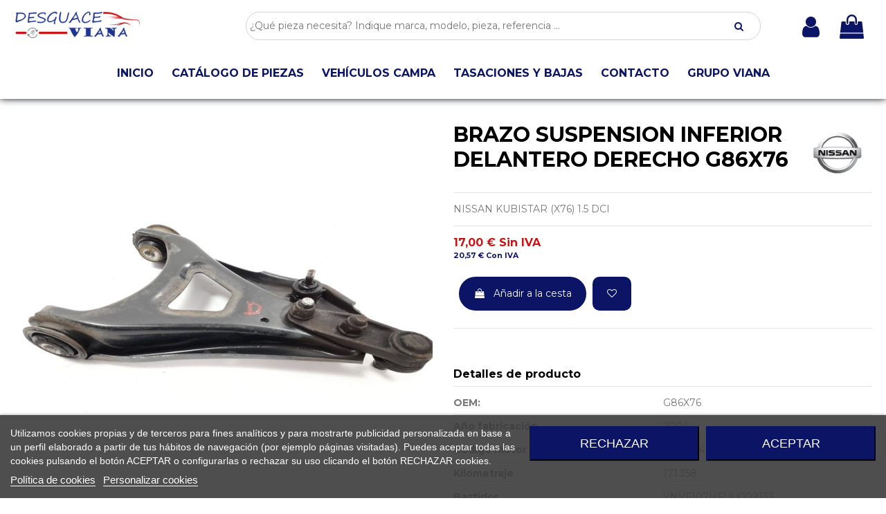

--- FILE ---
content_type: text/html; charset=utf-8
request_url: https://desguaceviana.com/piezas-vehiculos/254-brazo_suspension_inferior_delantero_derecho_g86x76_nissan_kubistar_x76_1_5_dci.html
body_size: 44062
content:
<!doctype html>
<html lang="es">

<head>
    
        
  <meta charset="utf-8">


  <meta http-equiv="x-ua-compatible" content="ie=edge">



  


  


    <link rel="canonical" href="https://desguaceviana.com/piezas-vehiculos/254-brazo_suspension_inferior_delantero_derecho_g86x76_nissan_kubistar_x76_1_5_dci.html">

  <title>Recambio de brazo suspension inferior delantero derecho para nissan kubistar (x76) 1.5 dci referencia OEM IAM G86X76</title>
  
    
  
  <meta name="description" content="Recambio de brazo suspension inferior delantero derecho para nissan kubistar (x76) 1.5 dci referencia OEM IAM G86X76">
  <meta name="keywords" content="desguaces online españa, recambio verde, desguaces verde, despiece de coches online, desguace cerca de mi, recambios de coche, recambios coche desguace, recambios coche baratos. recambios coche baratos online, repuestos coches online españa">
    
        <meta name="robots" content="index,follow" />
      
  
  
    

  
      



    <meta property="og:type" content="product">
    <meta property="og:url" content="https://desguaceviana.com/piezas-vehiculos/254-brazo_suspension_inferior_delantero_derecho_g86x76_nissan_kubistar_x76_1_5_dci.html">
    <meta property="og:title" content="Recambio de brazo suspension inferior delantero derecho para nissan kubistar (x76) 1.5 dci referencia OEM IAM G86X76">
    <meta property="og:site_name" content="Desguaces Viana">
    <meta property="og:description" content="Recambio de brazo suspension inferior delantero derecho para nissan kubistar (x76) 1.5 dci referencia OEM IAM G86X76">
    <meta property="og:image" content="https://desguaceviana.com/1206-large_default/brazo_suspension_inferior_delantero_derecho_g86x76_nissan_kubistar_x76_1_5_dci.jpg">
    <meta property="og:image:width" content="800">
    <meta property="og:image:height" content="800">





      <meta name="viewport" content="initial-scale=1,user-scalable=no,maximum-scale=1,width=device-width">
  




  <link rel="icon" type="image/vnd.microsoft.icon" href="https://desguaceviana.com/img/favicon.ico?1650970353">
  <link rel="shortcut icon" type="image/x-icon" href="https://desguaceviana.com/img/favicon.ico?1650970353">
    


<script type="application/ld+json">

{
"@context": "https://schema.org",
"@type": "Organization",
"url": "https://desguaceviana.com/",
"name": "Desguaces Viana",
"logo": "https://desguaceviana.com/img/viana-logo-1650970353.jpg",
"@id": "#store-organization"
}

</script>




    <link rel="stylesheet" href="https://desguaceviana.com/themes/seinto/assets/cache/theme-a9f0e61086.css" type="text/css" media="all">




<link rel="preload" as="font"
      href="/themes/seinto/assets/css/font-awesome/fonts/fontawesome-webfont.woff?v=4.7.0"
      type="font/woff" crossorigin="anonymous">
<link rel="preload" as="font"
      href="/themes/seinto/assets/css/font-awesome/fonts/fontawesome-webfont.woff2?v=4.7.0"
      type="font/woff2" crossorigin="anonymous">


<link  rel="preload stylesheet"  as="style" href="/themes/seinto/assets/css/font-awesome/css/font-awesome-preload.css"
       type="text/css" crossorigin="anonymous">





    <script src="https://desguaceviana.com/themes/seinto/assets/cache/head-e224f11085.js" ></script>


  <script>
        var elementorFrontendConfig = {"isEditMode":"","stretchedSectionContainer":"","instagramToken":false,"is_rtl":false,"ajax_csfr_token_url":"https:\/\/desguaceviana.com\/module\/iqitelementor\/Actions?process=handleCsfrToken&ajax=1"};
        var iqitTheme = {"rm_sticky":"down","rm_breakpoint":0,"op_preloader":"0","cart_style":"floating","cart_confirmation":"modal","h_layout":"2","f_fixed":"","f_layout":"1","h_absolute":"0","h_sticky":"header","hw_width":"inherit","hm_submenu_width":"default","h_search_type":"full","pl_lazyload":true,"pl_infinity":false,"pl_rollover":true,"pl_crsl_autoplay":false,"pl_slider_ld":4,"pl_slider_d":4,"pl_slider_t":3,"pl_slider_p":1,"pp_thumbs":"bottom","pp_zoom":"inner","pp_image_layout":"carousel","pp_tabs":"section","pl_grid_qty":false};
        var iqitcountdown_days = "d.";
        var iqitextendedproduct = {"speed":"70"};
        var iqitfdc_from = 0;
        var iqitmegamenu = {"sticky":"false","containerSelector":"#wrapper > .container"};
        var iqitreviews = [];
        var iqitwishlist = {"nbProducts":0};
        var prestashop = {"cart":{"products":[],"totals":{"total":{"type":"total","label":"Total","amount":0,"value":"0,00\u00a0\u20ac"},"total_including_tax":{"type":"total","label":"Total (impuestos incl.)","amount":0,"value":"0,00\u00a0\u20ac"},"total_excluding_tax":{"type":"total","label":"Total (impuestos excl.)","amount":0,"value":"0,00\u00a0\u20ac"}},"subtotals":{"products":{"type":"products","label":"Subtotal","amount":0,"value":"0,00\u00a0\u20ac"},"discounts":null,"shipping":{"type":"shipping","label":"Transporte","amount":0,"value":"","seinto_with_tax_amount":0,"seinto_with_tax_value":"","seinto_without_tax_amount":0,"seinto_without_tax_value":""},"tax":{"type":"tax","label":"Impuestos incluidos","amount":0,"value":"0,00\u00a0\u20ac"}},"products_count":0,"summary_string":"0 art\u00edculos","vouchers":{"allowed":0,"added":[]},"discounts":[],"minimalPurchase":0.01,"minimalPurchaseRequired":"Se necesita una compra m\u00ednima total de 0,01\u00a0\u20ac (impuestos exc.) para validar su pedido. En este momento el valor total de su carrito es de 0,00\u00a0\u20ac (impuestos exc.)."},"currency":{"name":"Euro","iso_code":"EUR","iso_code_num":"978","sign":"\u20ac"},"customer":{"lastname":null,"firstname":null,"email":null,"birthday":null,"newsletter":null,"newsletter_date_add":null,"optin":null,"website":null,"company":null,"siret":null,"ape":null,"is_logged":false,"gender":{"type":null,"name":null},"addresses":[]},"language":{"name":"Espa\u00f1ol (Spanish)","iso_code":"es","locale":"es-ES","language_code":"es","is_rtl":"0","date_format_lite":"d\/m\/Y","date_format_full":"d\/m\/Y H:i:s","id":1},"page":{"title":"","canonical":null,"meta":{"title":"Recambio de brazo suspension inferior delantero derecho para nissan kubistar (x76) 1.5 dci referencia OEM IAM G86X76","description":"Recambio de brazo suspension inferior delantero derecho para nissan kubistar (x76) 1.5 dci referencia OEM IAM G86X76","keywords":"desguaces online espa\u00f1a, recambio verde, desguaces verde, despiece de coches online, desguace cerca de mi, recambios de coche, recambios coche desguace, recambios coche baratos. recambios coche baratos online, repuestos coches online espa\u00f1a","robots":"index"},"page_name":"product","body_classes":{"lang-es":true,"lang-rtl":false,"country-ES":true,"currency-EUR":true,"layout-full-width":true,"page-product":true,"tax-display-enabled":true,"product-id-254":true,"product-BRAZO SUSPENSION INFERIOR DELANTERO DERECHO G86X76 ":true,"product-id-category-3":true,"product-id-manufacturer-9":true,"product-id-supplier-0":true,"product-available-for-order":true},"admin_notifications":[]},"shop":{"name":"Desguaces Viana","logo":"https:\/\/desguaceviana.com\/img\/viana-logo-1650970353.jpg","stores_icon":"https:\/\/desguaceviana.com\/img\/logo_stores.png","favicon":"https:\/\/desguaceviana.com\/img\/favicon.ico"},"urls":{"base_url":"https:\/\/desguaceviana.com\/","current_url":"https:\/\/desguaceviana.com\/piezas-vehiculos\/254-brazo_suspension_inferior_delantero_derecho_g86x76_nissan_kubistar_x76_1_5_dci.html","shop_domain_url":"https:\/\/desguaceviana.com","img_ps_url":"https:\/\/desguaceviana.com\/img\/","img_cat_url":"https:\/\/desguaceviana.com\/img\/c\/","img_lang_url":"https:\/\/desguaceviana.com\/img\/l\/","img_prod_url":"https:\/\/desguaceviana.com\/img\/p\/","img_manu_url":"https:\/\/desguaceviana.com\/img\/m\/","img_sup_url":"https:\/\/desguaceviana.com\/img\/su\/","img_ship_url":"https:\/\/desguaceviana.com\/img\/s\/","img_store_url":"https:\/\/desguaceviana.com\/img\/st\/","img_col_url":"https:\/\/desguaceviana.com\/img\/co\/","img_url":"https:\/\/desguaceviana.com\/themes\/seinto\/assets\/img\/","css_url":"https:\/\/desguaceviana.com\/themes\/seinto\/assets\/css\/","js_url":"https:\/\/desguaceviana.com\/themes\/seinto\/assets\/js\/","pic_url":"https:\/\/desguaceviana.com\/upload\/","pages":{"address":"https:\/\/desguaceviana.com\/direccion","addresses":"https:\/\/desguaceviana.com\/direcciones","authentication":"https:\/\/desguaceviana.com\/iniciar-sesion","cart":"https:\/\/desguaceviana.com\/carrito","category":"https:\/\/desguaceviana.com\/index.php?controller=category","cms":"https:\/\/desguaceviana.com\/index.php?controller=cms","contact":"https:\/\/desguaceviana.com\/contactenos","discount":"https:\/\/desguaceviana.com\/descuento","guest_tracking":"https:\/\/desguaceviana.com\/seguimiento-pedido-invitado","history":"https:\/\/desguaceviana.com\/historial-compra","identity":"https:\/\/desguaceviana.com\/datos-personales","index":"https:\/\/desguaceviana.com\/","my_account":"https:\/\/desguaceviana.com\/mi-cuenta","order_confirmation":"https:\/\/desguaceviana.com\/confirmacion-pedido","order_detail":"https:\/\/desguaceviana.com\/index.php?controller=order-detail","order_follow":"https:\/\/desguaceviana.com\/seguimiento-pedido","order":"https:\/\/desguaceviana.com\/pedido","order_return":"https:\/\/desguaceviana.com\/index.php?controller=order-return","order_slip":"https:\/\/desguaceviana.com\/facturas-abono","pagenotfound":"https:\/\/desguaceviana.com\/pagina-no-encontrada","password":"https:\/\/desguaceviana.com\/recuperar-contrase\u00f1a","pdf_invoice":"https:\/\/desguaceviana.com\/index.php?controller=pdf-invoice","pdf_order_return":"https:\/\/desguaceviana.com\/index.php?controller=pdf-order-return","pdf_order_slip":"https:\/\/desguaceviana.com\/index.php?controller=pdf-order-slip","prices_drop":"https:\/\/desguaceviana.com\/productos-rebajados","product":"https:\/\/desguaceviana.com\/index.php?controller=product","search":"https:\/\/desguaceviana.com\/busqueda","sitemap":"https:\/\/desguaceviana.com\/mapa del sitio","stores":"https:\/\/desguaceviana.com\/tiendas","supplier":"https:\/\/desguaceviana.com\/proveedor","register":"https:\/\/desguaceviana.com\/iniciar-sesion?create_account=1","order_login":"https:\/\/desguaceviana.com\/pedido?login=1"},"alternative_langs":[],"theme_assets":"\/themes\/seinto\/assets\/","actions":{"logout":"https:\/\/desguaceviana.com\/?mylogout="},"no_picture_image":{"bySize":{"small_default":{"url":"https:\/\/desguaceviana.com\/img\/p\/es-default-small_default.jpg","width":127,"height":98},"cart_default":{"url":"https:\/\/desguaceviana.com\/img\/p\/es-default-cart_default.jpg","width":162,"height":125},"home_default":{"url":"https:\/\/desguaceviana.com\/img\/p\/es-default-home_default.jpg","width":236,"height":170},"medium_default":{"url":"https:\/\/desguaceviana.com\/img\/p\/es-default-medium_default.jpg","width":800,"height":600},"thickbox_default":{"url":"https:\/\/desguaceviana.com\/img\/p\/es-default-thickbox_default.jpg","width":800,"height":600},"large_default":{"url":"https:\/\/desguaceviana.com\/img\/p\/es-default-large_default.jpg","width":800,"height":800}},"small":{"url":"https:\/\/desguaceviana.com\/img\/p\/es-default-small_default.jpg","width":127,"height":98},"medium":{"url":"https:\/\/desguaceviana.com\/img\/p\/es-default-medium_default.jpg","width":800,"height":600},"large":{"url":"https:\/\/desguaceviana.com\/img\/p\/es-default-large_default.jpg","width":800,"height":800},"legend":""}},"configuration":{"display_taxes_label":true,"display_prices_tax_incl":true,"is_catalog":false,"show_prices":true,"opt_in":{"partner":true},"quantity_discount":{"type":"discount","label":"Descuento unitario"},"voucher_enabled":0,"return_enabled":0},"field_required":[],"breadcrumb":{"links":[{"title":"Inicio","url":"https:\/\/desguaceviana.com\/"},{"title":"PIEZAS VEH\u00cdCULOS","url":"https:\/\/desguaceviana.com\/3-piezas-vehiculos"},{"title":"BRAZO SUSPENSION INFERIOR DELANTERO DERECHO G86X76 ","url":"https:\/\/desguaceviana.com\/piezas-vehiculos\/254-brazo_suspension_inferior_delantero_derecho_g86x76_nissan_kubistar_x76_1_5_dci.html"}],"count":3},"link":{"protocol_link":"https:\/\/","protocol_content":"https:\/\/"},"time":1769142381,"static_token":"0afd56115504d4122d8c6b2ff450b86b","token":"0aacbe04888c1a1d196ae860b451a2d2","debug":false};
        var psemailsubscription_subscription = "https:\/\/desguaceviana.com\/module\/ps_emailsubscription\/subscription";
      </script>



  

<script type="text/javascript">
    var lgcookieslaw_consent_mode = 0;
    var lgcookieslaw_banner_url_ajax_controller = "https://desguaceviana.com/module/lgcookieslaw/ajax";     var lgcookieslaw_cookie_values = null;     var lgcookieslaw_saved_preferences = 0;
    var lgcookieslaw_ajax_calls_token = "053239f0cbbd330cf1da87951fbbf3df";
    var lgcookieslaw_reload = 0;
    var lgcookieslaw_block_navigation = 0;
    var lgcookieslaw_banner_position = 2;
    var lgcookieslaw_show_fixed_button = 1;
    var lgcookieslaw_save_user_consent = 1;
    var lgcookieslaw_reject_cookies_when_closing_banner = 0;
</script>

<!-- emarketing start -->







<!-- emarketing end --><script type="text/javascript">
	//<![CDATA[
		var dualPriceConfigData = JSON.parse('{\"show_on_home_page\":\"1\",\"show_in_product_detail\":\"1\",\"show_in_categories\":\"1\",\"show_in_add_to_cart_popup\":\"1\",\"show_in_asociative_products\":\"1\",\"customer_groups_group_1\":true,\"customer_groups_group_2\":true,\"customer_groups_group_3\":true,\"languages_lang_1\":true,\"currencies_currency_1\":true,\"show_price_if\":\"0\",\"prices_to_show\":\"0\",\"tax_excl_first\":\"1\",\"size_ratio_between_prices\":\"2\",\"tax_incl_color\":\"rgb(11, 20, 101)\",\"tax_excl_color\":\"rgb(203, 18, 18)\",\"show_tax_incl_label\":\"1\",\"tax_incl_label_name\":{\"1\":\"Con IVA\"},\"show_tax_excl_label\":\"1\",\"tax_excl_label_name\":{\"1\":\"Sin IVA\"},\"show_old_prices\":\"1\",\"old_prices_to_show\":\"1\",\"old_price_tax_excl_first\":\"1\",\"size_ratio_old_prices\":\"4\",\"old_prices_color\":\"rgb(241, 51, 64)\",\"show_line_through_old_prices\":\"1\",\"old_price_before_standard_price\":\"1\",\"show_advanced_settings\":\"0\",\"opened_tab\":\"standard_prices\",\"miniature_root_path\":\".product-miniature\",\"miniature_price_path\":\".price\",\"miniature_old_price_path\":\".regular-price\",\"detail_price_path\":\".product-prices\",\"detail_quantity_path\":\"#quantity_wanted\",\"detail_parent_path\":\"#main\",\"quickview_parent_path\":\".modal\",\"summary_popup_parent_path\":\"#blockcart-modal.in\",\"summary_popup_product_path\":\"#blockcart-modal.in .product-name ~ p:not(:has(strong))\"}');
		var domElementPaths = JSON.parse('[{\"type\":\"text\",\"label\":\"La ruta parental de la miniatura del producto\",\"name\":\"miniature_root_path\",\"class\":\"miniatureRootPath\",\"required\":false,\"lang\":false,\"init_value\":\".product-miniature\"},{\"type\":\"text\",\"label\":\"Ruta para el precio del producto en la miniatura del producto\",\"name\":\"miniature_price_path\",\"class\":\"miniaturePricePath\",\"required\":false,\"lang\":false,\"init_value\":\".price\"},{\"type\":\"text\",\"label\":\"La ruta para el precio sin descuenco en la miniatura del producto\",\"name\":\"miniature_old_price_path\",\"class\":\"miniatureOldPricePath\",\"required\":false,\"lang\":false,\"init_value\":\".regular-price\"},{\"type\":\"text\",\"label\":\"Ruta para el precio del producto en detalle del producto\",\"name\":\"detail_price_path\",\"class\":\"detailPricePath\",\"required\":false,\"lang\":false,\"init_value\":\".product-prices\"},{\"type\":\"text\",\"label\":\"La ruta para el lugar de cantidad del producto en el detalle del producto\",\"name\":\"detail_quantity_path\",\"class\":\"detailQuantityPath\",\"required\":false,\"lang\":false,\"init_value\":\"#quantity_wanted\"},{\"type\":\"text\",\"label\":\"La ruta parental de detalle del producto\",\"name\":\"detail_parent_path\",\"class\":\"detailParentPath\",\"required\":false,\"lang\":false,\"init_value\":\"#main\"},{\"type\":\"text\",\"label\":\"La ruta parental de vista r\\u00e1pida del detalle del producto\",\"name\":\"quickview_parent_path\",\"class\":\"quickviewParentPath\",\"required\":false,\"lang\":false,\"init_value\":\".modal\"},{\"type\":\"text\",\"label\":\"La ruta parental de la ventana pop up despu\\u00e9s de a\\u00f1adir el producto a la cesta\",\"name\":\"summary_popup_parent_path\",\"class\":\"summaryPopupParentPath\",\"required\":false,\"lang\":false,\"init_value\":\"#blockcart-modal.in\"},{\"type\":\"text\",\"label\":\"La ruta para el precio del producto en la ventana pop up despu\\u00e9s de a\\u00f1adir el producto a la cesta\",\"name\":\"summary_popup_product_path\",\"class\":\"summaryPopupProductPath\",\"required\":false,\"lang\":false,\"init_value\":\"#blockcart-modal.in .product-name ~ p:not(:has(strong))\"}]');
		var productCombinationsControllerLink = 'https://desguaceviana.com/module/dualpricedisplaypro/ProductCombinations';
		var baseDir = 'https://desguaceviana.com/';
		var ltPs1740 = Boolean('');
	//]]>
</script>

<div id="dualDisplayProWrapperModel">
	<span class="dualDisplayPro productInModal">
		<span class="priceDisplay">
												<span style="color: rgb(203, 18, 18)" class="priceWithoutTax"><span class="priceWrapper"></span> <span class="labelWrapper"> Sin IVA</span></span>
													<span style="color: rgb(11, 20, 101)" class="priceWithTax"><span class="priceWrapper"></span> <span class="labelWrapper"> Con IVA</span></span>
									</span>
	<span>
</div>
<script type="text/javascript">
	
		var psv = 1.7;
		var default_template = Boolean();
		var instagram_link_type = "page";
		var hide_accessories = Boolean();
		var language_is_rtl = Boolean(0);
	
</script>


    
            <meta property="product:pretax_price:amount" content="17">
        <meta property="product:pretax_price:currency" content="EUR">
        <meta property="product:price:amount" content="20.57">
        <meta property="product:price:currency" content="EUR">
                <meta property="product:weight:value" content="5.000000">
        <meta property="product:weight:units" content="kg">
    
    

    </head>

<body id="product" class="lang-es country-es currency-eur layout-full-width page-product tax-display-enabled product-id-254 product-brazo-suspension-inferior-delantero-derecho-g86x76- product-id-category-3 product-id-manufacturer-9 product-id-supplier-0 product-available-for-order body-desktop-header-style-w-2">


    




    


<main id="main-page-content"  >
    
            

    <header id="header" class="desktop-header-style-w-2">
        
            
  <div class="header-banner">
    
  </div>




            <nav class="header-nav">
        <div class="container">
    
        <div class="row justify-content-between">
            <div class="col col-auto col-md left-nav">
                                
            </div>
            <div class="col col-auto center-nav text-center">
                
             </div>
            <div class="col col-auto col-md right-nav text-right">
                <div id="currency_selector" class="d-inline-block">
    <div class="currency-selector dropdown js-dropdown d-inline-block">
        <a class="expand-more" data-toggle="dropdown">EUR € <i class="fa fa-angle-down" aria-hidden="true"></i></a>
        <div class="dropdown-menu">
            <ul>
                                    <li  class="current" >
                        <a title="Euro" rel="nofollow" href="https://desguaceviana.com/piezas-vehiculos/254-brazo_suspension_inferior_delantero_derecho_g86x76_nissan_kubistar_x76_1_5_dci.html?SubmitCurrency=1&amp;id_currency=1"
                           class="dropdown-item">EUR €</a>
                    </li>
                            </ul>
        </div>
    </div>
</div>
<div class="d-inline-block">
    <a href="//desguaceviana.com/module/iqitwishlist/view">
        <i class="fa fa-heart-o fa-fw" aria-hidden="true"></i> Lista de deseos (<span
                id="iqitwishlist-nb"></span>)
    </a>
</div>

             </div>
        </div>

                        </div>
            </nav>
        

    
        <div id="desktop-header" class="desktop-header-style-2">
            
                            
<div class="header-top">
    <div id="desktop-header-container" class="container">
        <div class="row align-items-center">
                            <div class="col col-auto col-header-left">
                    <div id="desktop_logo">
                        <a href="https://desguaceviana.com/">
                            <img class="logo img-fluid"
                                 src="https://desguaceviana.com/img/viana-logo-1650970353.jpg"                                  alt="Desguaces Viana">
                        </a>
                    </div>
                    
                </div>
                <div class="col col-header-center">
                                        
                    
                </div>
                        <div class="col col-auto col-header-right">
                <div class="row no-gutters justify-content-end">

                    
                                            <div id="header-user-btn" class="col col-auto header-btn-w header-user-btn-w">
            <a href="https://desguaceviana.com/mi-cuenta"
           title="Acceda a su cuenta de cliente"
           rel="nofollow" class="header-btn header-user-btn">
            <i class="fa fa-user fa-fw icon" aria-hidden="true"></i>
            <span class="title">Entrar</span>
        </a>
    </div>









                                        

                    

                                            
                                                    <div id="ps-shoppingcart-wrapper" class=" col col-auto">     <div id="ps-shoppingcart"
         class="header-btn-w header-cart-btn-w ps-shoppingcart dropdown">
         <div id="blockcart" class="blockcart cart-preview"
         data-refresh-url="//desguaceviana.com/module/ps_shoppingcart/ajax">
        <a id="cart-toogle" class="cart-toogle header-btn header-cart-btn" data-toggle="dropdown" data-display="static">
            <i class="fa fa-shopping-bag fa-fw icon" aria-hidden="true"><span class="cart-products-count-btn  d-none">0</span></i>
            <span class="info-wrapper">
            <span class="title">Carro</span>
            <span class="cart-toggle-details">
            <span class="text-faded cart-separator"> / </span>
                            Vacío
                        </span>
            </span>
        </a>
        <div id="_desktop_blockcart-content" class="dropdown-menu-custom dropdown-menu">
    <div id="blockcart-content" class="blockcart-content" >
        <div class="cart-title">
            <span class="modal-title">Tu carrito</span>
            <button type="button" id="js-cart-close" class="close">
                <span>×</span>
            </button>
            <hr>
        </div>
                    <span class="no-items">No hay más artículos en su carrito</span>
            </div>
</div> </div>




    </div>
</div>
                                                
                                    </div>
                
            </div>
            <div class="col-12">
                <div class="row">
                    
				
<div class="col-xs-12 col-lg-12 caja-buscador">
	<div class="container-fluid">
		<div class="cont-loading"><img class="loading" src="/modules/search_ajax/views/img/loading.gif" /></div>
		<form id="sa_form" onSubmit="event.preventDefault(); sa_buscar();">
			<input type='hidden' id='prods_cart' name='prods_cart' value=''>
			<input type='hidden' id='sa_cat' name='sa_cat' value=''>
			<input type='hidden' id='sa_pag' name='sa_pag' value='1'>
			<input type='hidden' id='id_parts' name='id_parts' value='3'>
			<input type='hidden' id='id_campa' name='id_campa' value='4'>
			<input type='hidden' id='id_category' name='id_category' value='3'>
			<input id="sa_text" name="text" type="text" oninput="sa_buscar();" placeholder="¿Qué pieza necesita? Indique marca, modelo, pieza, referencia ..."><i class="fa fa-search fa-search-desktop"></i>
			<i class="material-icons" onClick="document.getElementById('sa_text').focus()"></i>
		</form>
	</div>
</div>

<script type="text/javascript">
	$(document).ready(function() {
		launch();
	});

	function launch()
	{
		if (getUrlParam('sa_ajax', '0') == '1'){
			sa_buscar('', '', true, ''); // per referesh
		}
	}

	async function sa_buscar(sa_category, li_cat, old_url=false, order, cat,resetBus = false)
	{
		//var time_sleep = 300;
		var time_sleep = 0;
		var id_parts = $('#id_parts').val();
		var id_campa = $('#id_campa').val();
		var id_category = getUrlParam('id_category', '');

		var txtABuscar = $('#sa_text').val();
		var txtBuscado = getUrlParam('text', '');
		txtABuscar = txtABuscar.toUpperCase();
		txtBuscado = txtBuscado.toUpperCase();

		var textABuscChange = false;
		if (resetBus){
			txtABuscar = "";
			txtBuscado = "";
			$('#sa_text').val('');
			$('#sa_cat').val('');
			$('#id_category').val('');
			old_url = false;
		}else{
			if(txtABuscar.replaceAll(' ','').replaceAll('%20','') != txtBuscado.replaceAll(' ','').replaceAll('%20','') && txtABuscar.length > 2) {
				textABuscChange = true;
			}
		}

		if(activeBus){
			xmlhttp.abort();
			clearTimeout(time_send);
			activeBus = false;
		} else {
			//FALTA - crec que aixo a danar fora i es pot condicionar a sota
			xmlhttp = new XMLHttpRequest();
			xmlhttp.onabort = function () {
				xmlhttp.abort();
			};

			xmlhttp.onreadystatechange = function ()
			{
				if (this.readyState == 4 && this.status == 200)
				{
					activeBus = false;

					if (!document.getElementById('resBus'))
						document.getElementById('notifications').outerHTML = document.getElementById('notifications').outerHTML + '<div class="resultado-buscador" id="resBus" style="display:none;"></div>';

					document.getElementById('resBus').innerHTML = this.responseText;
					document.getElementById('resBus').style.display = 'block';

					if (document.getElementById('sa_ul_mar'))
						sa_verMas('', 'sa_ul_mar');

					if (document.getElementById('sa_ul_mod'))
						sa_verMas('', 'sa_ul_mod');

					if (document.getElementById('sa_ul_cat'))
						sa_verMas('', 'sa_ul_cat');

					if (document.getElementById('sa_ul_cat_sec'))
						sa_verMas('', 'sa_ul_cat_sec');

					if (screen.width < 801)
					{
						document.querySelector('#resBus').classList.add('vista-mobil-caja-resultado');
						document.querySelector('.caja-buscador').classList.add('vista-mobil-buscador');
					}

					$('.cont-loading').css('display', 'none');
					document.getElementById('inner-wrapper').setAttribute('style','max-width:100% !important')
				}
				//console.log(new Date().getTime() + " " + txtABuscar + " 222 - " + this.readyState + " - " + sa_url);
			};
		}

		if (cat !== undefined && cat != '')
		{
			id_category = cat;
		}
		else
		{
			if (id_category == '')
				id_category = $('#id_category').val();

			if (id_category != id_parts && id_category != id_campa)
				id_category = id_parts;
		}

		$('#wrapper, #carousel, #bloque-servicios, #footer, .elementor, #content-wrapper, #left-column').css('display', 'none');
		$('#resBus, #wrapper').css('display', 'block');

		var pagChange = false;
		var sa_pag = document.getElementById('sa_pag_sel') ? document.getElementById('sa_pag_sel').value : 1;

		if (!sa_category && sa_pag != document.getElementById('sa_pag').value)
		{
			document.getElementById('sa_pag').value = sa_pag;
			pagChange = true;
		}

		var orderChange = false;
		var filCatChange = false;
		var sa_order = document.getElementById('sa_order') ? document.getElementById('sa_order').value : '';
		var sa_cat = document.getElementById('sa_cat');
		var tmp_param = '';

		if (txtBuscado != '')
		{
			if (txtABuscar == '')
				txtABuscar = txtBuscado;

			if (sa_cat.value == '')
			{
				tmp_param = getUrlParam('sa_cat', '');

				if (tmp_param != '')
					sa_cat.value = tmp_param;
			}
		}

		if (sa_category && sa_category != '')
		{
			if (old_url == false)
				document.getElementById('sa_pag').value = sa_pag = 1;

			tmp_param = li_cat.getAttribute('cat_type') + ':' + sa_category + '|';

			if (li_cat.getAttribute('sel') == 1)
			{
				li_cat.setAttribute('sel', 0);
				sa_cat.value = sa_cat.value.replace(tmp_param, '');
			}
			else
			{
				filCatChange = true;
				document.getElementById('sa_pag').value = sa_pag = 1;
				li_cat.setAttribute('sel', 1);
				sa_cat.value = sa_cat.value + li_cat.getAttribute('cat_type') + ':' + sa_category + '|';
			}
		} else {
			if (!pagChange && !old_url)
				sa_order = sa_cat.value = '';
		}

		if (old_url == false)
		{
			if (filCatChange == true)
				document.getElementById('sa_pag').value = sa_pag = 1;
		}
		else
		{
			if (filCatChange == false)
				document.getElementById('sa_pag').value = sa_pag = getUrlParam('sa_pag', '1');

			if (order === undefined && order == '')
				sa_order = getUrlParam('sa_order', 'ref');
			else
			{
				sa_order = order;
				orderChange = true;
			}
		}

		var urlParams = '?text=' + txtABuscar + '&sa_pag=' + sa_pag + '&sa_cat=' + sa_cat.value + '&prods_cart=' + $('#prods_cart').val() + '&id_category=' + id_category + '&sa_order=' + sa_order;
		var sa_url = '/modules/search_ajax/ajax.php' + urlParams;

		if (getUrlParam('sa_ajax', '0') == '1')
			window.history.replaceState('', '', window.location.href.substring(0, window.location.href.indexOf('?')) + urlParams + '&sa_ajax=1');
		else
		{
			sessionStorage.setItem('previousURL', window.location.href);
			window.history.pushState('', '', window.location.href.substring(0, window.location.href.indexOf('?')) + urlParams + '&sa_ajax=1');
		}

		//console.log(new Date().getTime() + " textABuscChange:" + textABuscChange + " pagChange:" + pagChange + " orderChange:" + orderChange + " filCatChange:" + filCatChange + " resetBus:" + resetBus + " - " + xmlhttp.readyState + " - " + sa_url);
		if(textABuscChange || pagChange || orderChange || filCatChange  || resetBus) {
			if(pagChange || orderChange || filCatChange || resetBus) {
				time_sleep = 0;
			}
			$('.cont-loading').css('display', 'block');
			activeBus = true;

			time_send = setTimeout(function()
			{
				xmlhttp.open('POST', sa_url, true);
				xmlhttp.send();
			}, time_sleep);
		}else{
			$('.cont-loading').css('display', 'none');
		}

		$('#footer').css('display', 'block');
		toTop();

		return true;
	}
</script>
                </div>
            </div>
        </div>
    </div>
</div>
<div class="container iqit-megamenu-container">	<div id="iqitmegamenu-wrapper" class="iqitmegamenu-wrapper iqitmegamenu-all">
		<div class="container container-iqitmegamenu">
			<div id="iqitmegamenu-horizontal" class="iqitmegamenu  clearfix" role="navigation">

								
				<nav id="cbp-hrmenu" class="cbp-hrmenu cbp-horizontal cbp-hrsub-narrow">
					<ul>
													<li id="cbp-hrmenu-tab-40" class="cbp-hrmenu-tab cbp-hrmenu-tab-40 ">
																																														
																						<a href="https://desguaceviana.com/" class="nav-link" >
																																																				
													<span class="cbp-tab-title">
														INICIO</span>
																									</a>
																			</li>
													<li id="cbp-hrmenu-tab-41" class="cbp-hrmenu-tab cbp-hrmenu-tab-41 ">
																																														
																				<a href="#" onclick="sa_buscar('', '', false, '', 3,true);">
																																																		
													<span class="cbp-tab-title">
														CATÁLOGO DE PIEZAS</span>
																									</a>
																			</li>
													<li id="cbp-hrmenu-tab-42" class="cbp-hrmenu-tab cbp-hrmenu-tab-42 ">
																																														
																					<a href="#" onclick="sa_buscar('', '', false, '', 4,true);">
																																																			
													<span class="cbp-tab-title">
														VEHÍCULOS CAMPA</span>
																									</a>
																			</li>
													<li id="cbp-hrmenu-tab-43" class="cbp-hrmenu-tab cbp-hrmenu-tab-43 ">
																																														
																						<a href="/content/20-tasaciones-y-bajas" class="nav-link" >
																																																				
													<span class="cbp-tab-title">
														TASACIONES Y BAJAS</span>
																									</a>
																			</li>
													<li id="cbp-hrmenu-tab-44" class="cbp-hrmenu-tab cbp-hrmenu-tab-44 ">
																																														
																						<a href="https://desguaceviana.com/content/21-contacto" class="nav-link" >
																																																				
													<span class="cbp-tab-title">
														CONTACTO</span>
																									</a>
																			</li>
													<li id="cbp-hrmenu-tab-45" class="cbp-hrmenu-tab cbp-hrmenu-tab-45 ">
																																														
																						<a href="https://grupoviana.es/" class="nav-link" >
																																																				
													<span class="cbp-tab-title">
														GRUPO VIANA</span>
																									</a>
																			</li>
											</ul>
				</nav>
			</div>
		</div>
		<div id="sticky-cart-wrapper"></div>
	</div>

<div id="_desktop_iqitmegamenu-mobile">
	<div id="iqitmegamenu-mobile">
		
		<ul>
			



	
	<li><a  href="/?text=&amp;sa_pag=1&amp;sa_cat=&amp;prods_cart=&amp;id_category=3&amp;sa_order=&amp;sa_ajax=1" >CATÁLOGO DE PIEZAS</a></li><li><a  href="/?text=&amp;sa_pag=1&amp;sa_cat=&amp;prods_cart=&amp;id_category=4&amp;sa_order=&amp;sa_ajax=1" >VEHÍCULOS CAMPA</a></li><li><a  href="https://desguaceviana.com/content/20-tasaciones-y-bajas" >TASACIONES Y BAJAS</a></li><li><a  href="https://desguaceviana.com/content/21-contacto" >CONTACTO</a></li><li><a  href="https://grupoviana.es/" >GRUPO VIANA</a></li>
		</ul>
		
	</div>
</div>
</div>


                    </div>
    

    
        <div id="mobile-header" class="mobile-header-style-2">
                            <div id="mobile-header-sticky">
    <div class="container">
        <div class="mobile-main-bar">
            <div class="row no-gutters align-items-center row-mobile-header">
                <div class="col col-mobile-logo">
                    <a href="https://desguaceviana.com/">
                        <img class="logo img-fluid"
                             src="https://desguaceviana.com/img/viana-logo-1650970353.jpg"                              alt="Desguaces Viana">
                    </a>
                </div>
                                                <div class="col col-auto col-mobile-btn col-mobile-btn-account">
                    <a href="https://desguaceviana.com/mi-cuenta" class="m-nav-btn"><i class="fa fa-user" aria-hidden="true"></i>
                        <span>     
                                                            Entrar
                                                        </span></a>
                </div>
                
                                <div
                     class="col col-auto col-mobile-btn col-mobile-btn-cart ps-shoppingcart dropdown">
                    <div id="mobile-cart-wrapper">
                        <a id="mobile-cart-toogle" class="m-nav-btn" data-display="static" data-toggle="dropdown"><i class="fa fa-shopping-bag mobile-bag-icon" aria-hidden="true"><span id="mobile-cart-products-count" class="cart-products-count cart-products-count-btn">
                                    
                                                                            0
                                                                        
                                </span></i>
                            <span>Carro</span></a>
                        <div id="_mobile_blockcart-content" class="dropdown-menu-custom dropdown-menu"></div>
                    </div>
                </div>
                                <div class="col col-auto col-mobile-btn col-mobile-btn-menu col-mobile-menu-dropdown">
                    <a class="m-nav-btn" data-toggle="dropdown" data-display="static"><i class="fa fa-bars" aria-hidden="true"></i>
                        <span>Menu</span></a>
                    <div id="mobile_menu_click_overlay"></div>
                    <div id="_mobile_iqitmegamenu-mobile" class="dropdown-menu-custom dropdown-menu"></div>
                </div>
            </div>
        </div>
    </div>
</div>                    </div>
    
        
    </header>
    

    <section id="wrapper">
        
        
<div class="container">
<nav data-depth="3" class="breadcrumb">
                <div class="row align-items-center">
                <div class="col">
                    <ol itemscope itemtype="https://schema.org/BreadcrumbList">
                        
                            


                                 
                                                                            <li itemprop="itemListElement" itemscope itemtype="https://schema.org/ListItem">
                                            <a itemprop="item" href="https://desguaceviana.com/"><span itemprop="name">Inicio</span></a>
                                            <meta itemprop="position" content="1">
                                        </li>
                                                                    

                            


                                 
                                                                            <li itemprop="itemListElement" itemscope itemtype="https://schema.org/ListItem">
                                            <a itemprop="item" href="https://desguaceviana.com/3-piezas-vehiculos"><span itemprop="name">PIEZAS VEHÍCULOS</span></a>
                                            <meta itemprop="position" content="2">
                                        </li>
                                                                    

                            


                                 
                                                                            <li>
                                            <span>BRAZO SUSPENSION INFERIOR DELANTERO DERECHO G86X76 </span>
                                        </li>
                                                                    

                                                    
                    </ol>
                </div>
                <div class="col col-auto"> <div id="iqitproductsnav">
            <a href="https://desguaceviana.com/piezas-vehiculos/280-brazo_limpia_delantero_izquierdo_80007467b_nissan_kubistar_x76_1_5_dci.html" title="Previous product">
           <i class="fa fa-angle-left" aria-hidden="true"></i>        </a>
                <a href="https://desguaceviana.com/piezas-vehiculos/243-brazo_suspension_inferior_delantero_izquierdo_d86x76_nissan_kubistar_x76_1_5_dci.html" title="Next product">
             <i class="fa fa-angle-right" aria-hidden="true"></i>        </a>
    </div>


</div>
            </div>
            </nav>

</div>
        <div id="inner-wrapper" class="container">
            
            
                
<aside id="notifications">
    
    
    
    </aside>
            

            

                
    <div id="content-wrapper">
        
        
                            
            
            
                        <link type="text/css" rel="stylesheet" href="https://desguaceviana.com//scripts/form/price_check/css/style.css" media="all" />
<script type="text/javascript" src="https://desguaceviana.com//scripts/form/price_check/js/global.js"></script>
<div id="modal_form_price_check" class="modal fade show" tabindex="-1" role="dialog" aria-labelledby="myModalLabel" >
	<div class="modal-dialog" role="document">
		<div class="modal-content ">
			<div class="modal-header">
				<div class="modal-title">
					<h4 class="modal-title"></h4>
					<p class="mb-1">Para consultar las piezas disponibles de este vehículo debe rellenar el siguiente formulario.</p>
					<hr class="hr-red">
				</div>
				<button type="button" class="close" data-dismiss="modal" aria-label="Close">
					<span aria-hidden="true">&times;</span>
				</button>
			</div>
			<div class="modal-body">
				<form id="form_price_check">
					<div class="row">
						<div class="col-lg-4 col-4 form-div">
							<span class="form_price_check_customer_title hidden">Datos del cliente</span>
							<span class="form_price_check_product_title hidden">Datos del producto</span>
							<span class="form_price_check_product_reference_label hidden">Referencia del producto</span>
							<input type="hidden" id="form_price_check_product_reference" value="2833">
							<span class="form_price_check_product_name_label hidden">Nombre del producto</span>
							<input type="hidden" id="form_price_check_product_name" value="BRAZO SUSPENSION INFERIOR DELANTERO DERECHO G86X76 ">
							<span class="form_price_check_product_link_label hidden">Link del producto</span>
							<input type="hidden" id="form_price_check_product_link" value="https://desguaceviana.com/piezas-vehiculos/254-brazo_suspension_inferior_delantero_derecho_g86x76_nissan_kubistar_x76_1_5_dci.html">
						</div>
					</div>
					<div class="row">
						<div class="col-md-6 mb-1">
							<label for="form_price_check_customer_name" class="form_price_check_customer_name_label form-label">Nombre y apellidos</label><span>*</span>
							<input class="form-control" type="text" id="form_price_check_customer_name" name="form_price_check_customer_name" value=""/>
						</div>
						<div class="col-md-6 mb-1">
							<label for="form_price_check_customer_mail" class="form_price_check_customer_mail_label form-label">Correo electrónico</label><span>*</span>
							<input class="form-control" type="text" id="form_price_check_customer_mail" name="form_price_check_customer_mail" value=""/>
						</div>
						<div class="col-md-6 mb-1">
							<label for="form_price_check_customer_phone" class="form_price_check_customer_phone_label form-label">Teléfono de contacto</label><span>*</span>
							<input class="form-control" type="text" id="form_price_check_customer_phone" name="form_price_check_customer_phone" />
						</div>
						<div class="col-md-6 mb-1">
							<label for="form_price_check_customer_city" class="form_price_check_customer_city_label form-label">Dirección</label><span>*</span>
							<input class="form-control" type="text" id="form_price_check_customer_city" name="form_price_check_customer_city" />
						</div>
						<div class="col-md-12 mb-1">
							<label for="form_price_check_customer_comments" class="form_price_check_customer_comments_label form-label"><span>¿Qué pieza necesitas?</span></label>
							<p>
								<textarea class="form-control" maxlength="255" name="form_price_check_customer_comments" id="form_price_check_customer_comments"/></textarea>
							</p>
						</div>
						<div class="col-md-12">
							<div class="form-check mb-1">
								<label class="form-check-label">
									<input class="form-check-input" type="checkbox" id="form_price_check_customer_privacy_policy" name="form_price_check_customer_privacy_policy" value="privacyPolicy">
									He leído y acepto la <a target="_blank" href="https://desguaceviana.com/content/-">política de privacidad</a><span>*</span>
								</label>
							</div>
						</div>
						<div class="form_price_check_customer_error">
							<span class="error_privacy_policy">Debes aceptar la política de privacidad</span>
							<span class="error_required_field">Campos obligatorios sin completar</span>
							<span class="error_mail_send">Procesamiento incorrecto</span>
						</div>
						<div class="col-md-12 mb-1 modal-check-submit">
							<span class="success_mail_send">Procesamiento de éxito</span>
							<button class="btn btn-primary btn-lg" id="submit" type="button" name="submit" onclick="formCheckPriceCustomer();">
								<i class="mr-1 far fa-file-alt"></i>Consultar la pieza
							</button>
						</div>
					</div>
				</form>
				
				<!-- Alfonso START - Se añade una casilla de autorización al envío de publicidad - 19/08/2024 -->
				<p><strong>Responsable de tratamiento:</strong> Sus datos serán tratados por GRUPO EMPRESARIAL VIANA, S.L. con domicilio social en 
				Polígono de Chorente , parcela F10 – F11, 32660 Roiriz – Allariz (ORENSE).<br>
				<strong>Finalidad y legitimación:</strong> Sus datos serán tratados para notificarle el precio de la pieza que ha solicitado con base legal en el consentimiento expreso.<br>
				<strong>Cesiones:</strong> no serán cedidos a terceros salvo obligación legal.<br>
				<strong>Plazo:</strong> Sus datos serán tratados el tiempo estrictamente necesario para el cumplimiento de la finalidad o finalidades concretas que motivaron su recogida.<br>
				<strong>Derechos:</strong> Le informamos que puede ejercer sus derechos de acceso, rectificación, cancelación y oposición al tratamiento de sus datos a través de este formulario de contacto o dirigiéndose 
				a la siguiente dirección de correo electrónico:  orense@chatarreriaviana.com, o también por escrito, adjuntando una copia de un documento acreditativo de su identidad a la dirección: 
				CTRA NACIONAL 525 MARGEN DERECHO, VIAL H Nº5, , 32911 - San Cibrao Das Viñas (Capital) (Ourense)<br> 
				<strong>Información adicional:</strong> Puede consultar la información adicional y detallada sobre Protección de datos en nuestra <strong><a href="/content/28-politica-de-privacidad">Política de Privacidad</a></strong>.</p>
				<!-- Alfonso END - Se añade una casilla de autorización al envío de publicidad - 19/08/2024 -->
				
			</div>
		</div>
	</div>
</div>



                
    <section id="main" itemscope itemtype="https://schema.org/Product">
        <div id="product-preloader"><i class="fa fa-circle-o-notch fa-spin"></i></div>
        <div id="main-product-wrapper" class="product-container">
			
            	
		
    <div itemprop="offers" itemscope itemtype="http://schema.org/Offer" class="invisible">
        <meta itemprop="url" content="https://desguaceviana.com/piezas-vehiculos/254-brazo_suspension_inferior_delantero_derecho_g86x76_nissan_kubistar_x76_1_5_dci.html" />
            <link itemprop="availability" href="http://schema.org/InStock">
                <meta itemprop="priceCurrency" content="EUR" />
                <meta itemprop="price" content="20.57" />
                <meta itemprop="priceValidUntil" content="2026-02-07">
    </div>
			
        			

            
            
                            <meta itemprop="identifier_exists" content="no">
            

            <div class="row product-info-row">
                <div class="col-md-6 col-product-image">
                    
                        

                            
                                    <div class="images-container images-container-bottom">
                    
    <div class="product-cover">

        

    <ul class="product-flags">
            </ul>


        <div id="product-images-large" class="product-images-large swiper-container">
            <div class="swiper-wrapper">
                                                            <div class="product-lmage-large swiper-slide">
                            <div class="easyzoom easyzoom-product">
                                <a href="https://desguaceviana.com/1206-large_default/brazo_suspension_inferior_delantero_derecho_g86x76_nissan_kubistar_x76_1_5_dci.jpg" class="js-easyzoom-trigger" rel="nofollow"></a>
                            </div>
                            <a class="expander" data-toggle="modal" data-target="#product-modal"><span><i class="fa fa-expand" aria-hidden="true"></i></span></a>                            <img
                                    data-src="https://desguaceviana.com/1206-large_default/brazo_suspension_inferior_delantero_derecho_g86x76_nissan_kubistar_x76_1_5_dci.jpg"
                                    data-image-large-src="https://desguaceviana.com/1206-large_default/brazo_suspension_inferior_delantero_derecho_g86x76_nissan_kubistar_x76_1_5_dci.jpg"
                                    alt="Recambio de brazo suspension inferior delantero derecho para nissan kubistar (x76) 1.5 dci referencia OEM IAM G86X76  "
                                    title="Recambio de brazo suspension inferior delantero derecho para nissan kubistar (x76) 1.5 dci referencia OEM IAM G86X76  "
                                    itemprop="image"
                                    content="https://desguaceviana.com/1206-large_default/brazo_suspension_inferior_delantero_derecho_g86x76_nissan_kubistar_x76_1_5_dci.jpg"
                                    width="800"
                                    height="800"
                                    src="data:image/svg+xml,%3Csvg xmlns='http://www.w3.org/2000/svg' viewBox='0 0 800 800'%3E%3C/svg%3E"
                                    class="img-fluid swiper-lazy"
                            >
                        </div>
                                            <div class="product-lmage-large swiper-slide">
                            <div class="easyzoom easyzoom-product">
                                <a href="https://desguaceviana.com/1220-large_default/brazo_suspension_inferior_delantero_derecho_g86x76_nissan_kubistar_x76_1_5_dci.jpg" class="js-easyzoom-trigger" rel="nofollow"></a>
                            </div>
                            <a class="expander" data-toggle="modal" data-target="#product-modal"><span><i class="fa fa-expand" aria-hidden="true"></i></span></a>                            <img
                                    data-src="https://desguaceviana.com/1220-large_default/brazo_suspension_inferior_delantero_derecho_g86x76_nissan_kubistar_x76_1_5_dci.jpg"
                                    data-image-large-src="https://desguaceviana.com/1220-large_default/brazo_suspension_inferior_delantero_derecho_g86x76_nissan_kubistar_x76_1_5_dci.jpg"
                                    alt="Recambio de brazo suspension inferior delantero derecho para nissan kubistar (x76) 1.5 dci referencia OEM IAM G86X76  "
                                    title="Recambio de brazo suspension inferior delantero derecho para nissan kubistar (x76) 1.5 dci referencia OEM IAM G86X76  "
                                    itemprop="image"
                                    content="https://desguaceviana.com/1220-large_default/brazo_suspension_inferior_delantero_derecho_g86x76_nissan_kubistar_x76_1_5_dci.jpg"
                                    width="800"
                                    height="800"
                                    src="data:image/svg+xml,%3Csvg xmlns='http://www.w3.org/2000/svg' viewBox='0 0 800 800'%3E%3C/svg%3E"
                                    class="img-fluid swiper-lazy"
                            >
                        </div>
                                            <div class="product-lmage-large swiper-slide">
                            <div class="easyzoom easyzoom-product">
                                <a href="https://desguaceviana.com/1232-large_default/brazo_suspension_inferior_delantero_derecho_g86x76_nissan_kubistar_x76_1_5_dci.jpg" class="js-easyzoom-trigger" rel="nofollow"></a>
                            </div>
                            <a class="expander" data-toggle="modal" data-target="#product-modal"><span><i class="fa fa-expand" aria-hidden="true"></i></span></a>                            <img
                                    data-src="https://desguaceviana.com/1232-large_default/brazo_suspension_inferior_delantero_derecho_g86x76_nissan_kubistar_x76_1_5_dci.jpg"
                                    data-image-large-src="https://desguaceviana.com/1232-large_default/brazo_suspension_inferior_delantero_derecho_g86x76_nissan_kubistar_x76_1_5_dci.jpg"
                                    alt="Recambio de brazo suspension inferior delantero derecho para nissan kubistar (x76) 1.5 dci referencia OEM IAM G86X76  "
                                    title="Recambio de brazo suspension inferior delantero derecho para nissan kubistar (x76) 1.5 dci referencia OEM IAM G86X76  "
                                    itemprop="image"
                                    content="https://desguaceviana.com/1232-large_default/brazo_suspension_inferior_delantero_derecho_g86x76_nissan_kubistar_x76_1_5_dci.jpg"
                                    width="800"
                                    height="800"
                                    src="data:image/svg+xml,%3Csvg xmlns='http://www.w3.org/2000/svg' viewBox='0 0 800 800'%3E%3C/svg%3E"
                                    class="img-fluid swiper-lazy"
                            >
                        </div>
                                            <div class="product-lmage-large swiper-slide">
                            <div class="easyzoom easyzoom-product">
                                <a href="https://desguaceviana.com/1248-large_default/brazo_suspension_inferior_delantero_derecho_g86x76_nissan_kubistar_x76_1_5_dci.jpg" class="js-easyzoom-trigger" rel="nofollow"></a>
                            </div>
                            <a class="expander" data-toggle="modal" data-target="#product-modal"><span><i class="fa fa-expand" aria-hidden="true"></i></span></a>                            <img
                                    data-src="https://desguaceviana.com/1248-large_default/brazo_suspension_inferior_delantero_derecho_g86x76_nissan_kubistar_x76_1_5_dci.jpg"
                                    data-image-large-src="https://desguaceviana.com/1248-large_default/brazo_suspension_inferior_delantero_derecho_g86x76_nissan_kubistar_x76_1_5_dci.jpg"
                                    alt="Recambio de brazo suspension inferior delantero derecho para nissan kubistar (x76) 1.5 dci referencia OEM IAM G86X76  "
                                    title="Recambio de brazo suspension inferior delantero derecho para nissan kubistar (x76) 1.5 dci referencia OEM IAM G86X76  "
                                    itemprop="image"
                                    content="https://desguaceviana.com/1248-large_default/brazo_suspension_inferior_delantero_derecho_g86x76_nissan_kubistar_x76_1_5_dci.jpg"
                                    width="800"
                                    height="800"
                                    src="data:image/svg+xml,%3Csvg xmlns='http://www.w3.org/2000/svg' viewBox='0 0 800 800'%3E%3C/svg%3E"
                                    class="img-fluid swiper-lazy"
                            >
                        </div>
                                                </div>
            <div class="swiper-button-prev swiper-button-inner-prev swiper-button-arrow"></div>
            <div class="swiper-button-next swiper-button-inner-next swiper-button-arrow"></div>
        </div>
    </div>

            

        <div class="js-qv-mask mask">
        <div id="product-images-thumbs" class="product-images js-qv-product-images swiper-container">
            <div class="swiper-wrapper">
                           <div class="swiper-slide"> <div class="thumb-container">
                    <img
                            class="thumb js-thumb  selected img-fluid swiper-lazy"
                            data-image-medium-src="https://desguaceviana.com/1206-medium_default/brazo_suspension_inferior_delantero_derecho_g86x76_nissan_kubistar_x76_1_5_dci.jpg"
                            data-image-large-src="https://desguaceviana.com/1206-large_default/brazo_suspension_inferior_delantero_derecho_g86x76_nissan_kubistar_x76_1_5_dci.jpg"
                            src="data:image/svg+xml,%3Csvg xmlns='http://www.w3.org/2000/svg' viewBox='0 0 800 600'%3E%3C/svg%3E"
                            data-src="https://desguaceviana.com/1206-medium_default/brazo_suspension_inferior_delantero_derecho_g86x76_nissan_kubistar_x76_1_5_dci.jpg"
                            alt="Recambio de brazo suspension inferior delantero derecho para nissan kubistar (x76) 1.5 dci referencia OEM IAM G86X76  "
                            title="Recambio de brazo suspension inferior delantero derecho para nissan kubistar (x76) 1.5 dci referencia OEM IAM G86X76  "
                            width="800"
                            height="600"
                            itemprop="image"
                    >
                </div> </div>
                           <div class="swiper-slide"> <div class="thumb-container">
                    <img
                            class="thumb js-thumb img-fluid swiper-lazy"
                            data-image-medium-src="https://desguaceviana.com/1220-medium_default/brazo_suspension_inferior_delantero_derecho_g86x76_nissan_kubistar_x76_1_5_dci.jpg"
                            data-image-large-src="https://desguaceviana.com/1220-large_default/brazo_suspension_inferior_delantero_derecho_g86x76_nissan_kubistar_x76_1_5_dci.jpg"
                            src="data:image/svg+xml,%3Csvg xmlns='http://www.w3.org/2000/svg' viewBox='0 0 800 600'%3E%3C/svg%3E"
                            data-src="https://desguaceviana.com/1220-medium_default/brazo_suspension_inferior_delantero_derecho_g86x76_nissan_kubistar_x76_1_5_dci.jpg"
                            alt="Recambio de brazo suspension inferior delantero derecho para nissan kubistar (x76) 1.5 dci referencia OEM IAM G86X76  "
                            title="Recambio de brazo suspension inferior delantero derecho para nissan kubistar (x76) 1.5 dci referencia OEM IAM G86X76  "
                            width="800"
                            height="600"
                            itemprop="image"
                    >
                </div> </div>
                           <div class="swiper-slide"> <div class="thumb-container">
                    <img
                            class="thumb js-thumb img-fluid swiper-lazy"
                            data-image-medium-src="https://desguaceviana.com/1232-medium_default/brazo_suspension_inferior_delantero_derecho_g86x76_nissan_kubistar_x76_1_5_dci.jpg"
                            data-image-large-src="https://desguaceviana.com/1232-large_default/brazo_suspension_inferior_delantero_derecho_g86x76_nissan_kubistar_x76_1_5_dci.jpg"
                            src="data:image/svg+xml,%3Csvg xmlns='http://www.w3.org/2000/svg' viewBox='0 0 800 600'%3E%3C/svg%3E"
                            data-src="https://desguaceviana.com/1232-medium_default/brazo_suspension_inferior_delantero_derecho_g86x76_nissan_kubistar_x76_1_5_dci.jpg"
                            alt="Recambio de brazo suspension inferior delantero derecho para nissan kubistar (x76) 1.5 dci referencia OEM IAM G86X76  "
                            title="Recambio de brazo suspension inferior delantero derecho para nissan kubistar (x76) 1.5 dci referencia OEM IAM G86X76  "
                            width="800"
                            height="600"
                            itemprop="image"
                    >
                </div> </div>
                           <div class="swiper-slide"> <div class="thumb-container">
                    <img
                            class="thumb js-thumb img-fluid swiper-lazy"
                            data-image-medium-src="https://desguaceviana.com/1248-medium_default/brazo_suspension_inferior_delantero_derecho_g86x76_nissan_kubistar_x76_1_5_dci.jpg"
                            data-image-large-src="https://desguaceviana.com/1248-large_default/brazo_suspension_inferior_delantero_derecho_g86x76_nissan_kubistar_x76_1_5_dci.jpg"
                            src="data:image/svg+xml,%3Csvg xmlns='http://www.w3.org/2000/svg' viewBox='0 0 800 600'%3E%3C/svg%3E"
                            data-src="https://desguaceviana.com/1248-medium_default/brazo_suspension_inferior_delantero_derecho_g86x76_nissan_kubistar_x76_1_5_dci.jpg"
                            alt="Recambio de brazo suspension inferior delantero derecho para nissan kubistar (x76) 1.5 dci referencia OEM IAM G86X76  "
                            title="Recambio de brazo suspension inferior delantero derecho para nissan kubistar (x76) 1.5 dci referencia OEM IAM G86X76  "
                            width="800"
                            height="600"
                            itemprop="image"
                    >
                </div> </div>
                        </div>
            <div class="swiper-button-prev swiper-button-inner-prev swiper-button-arrow"></div>
            <div class="swiper-button-next swiper-button-inner-next swiper-button-arrow"></div>
        </div>
    </div>
    
            </div>




                            

                            
                                <div class="after-cover-tumbnails text-center">






</div>
                            

                            
                                <div class="after-cover-tumbnails2 mt-4"></div>
                            
                                                                                        
                                    <script type="text/javascript" src="https://desguaceviana.com/themes/seinto/templates/catalog/js/product.js"></script>
<div class="cont-orig mr-0 ml-0 origen-box hide">
    <div class="vehiculo_origen_row">
        <div>
            <h2 class="h1 page-title"><span>Vehículo de origen</h2>
        </div>
        
                                                                        <meta itemprop="brand" content="NISSAN">
                        <div class="product-manufacturer product-manufacturer-next float-right">
                            <a href="https://desguaceviana.com/brand/9-nissan">
                                <img src="https://desguaceviana.com/img/m/9.jpg"
                                     class="img-fluid  manufacturer-logo" alt="NISSAN" />
                            </a>
                        </div>
                                                        
        <div class="col-md-6 col-sm-12">
            <img id="img_org" src="" class="img-fluid" />
        </div>
        <div class="button_orig">
            <button class="btn btn-primary pointer" onClick="goUrlVehicleOrig();">
                <span>Consultar vehículo de origen</span>
            </button>
        </div>
        <span id="id_product" class="hide">254</span>
        <span id="link_rewrite_campa" class="hide">vehiculos-campa</span>
        <span id="product_org_link" class="hide"></span>
    </div>
</div>
                                
                                                                                
                    
                </div>

                <div class="col-md-6 col-product-info">
                    <div id="col-product-info">
                        
                            <div class="product_header_container clearfix">

                                
                                                                                                                                                                        
								<div class="product-manufacturer product-manufacturer-next float-right">
                                                    <a href="https://desguaceviana.com/brand/9-nissan">
                                                        <img src="https://desguaceviana.com/img/m/9.jpg"
                                                             class="img-fluid  manufacturer-logo" alt="NISSAN" />
                                                    </a>
                                                </div>
                                                                                                                                                        

                                
                                    <h1 class="h1 page-title" itemprop="name"><span>BRAZO SUSPENSION INFERIOR DELANTERO DERECHO G86X76 </span></h1>
                                
                                
                                                                                                                                                                                                                                                                        

                                
                                    








                                

                                                            </div>
                        

                        <div class="product-information">
                            
                                <div id="product-description-short-254"
                                     itemprop="description" class="rte-content product-description">NISSAN KUBISTAR (X76) 1.5 DCI</div>
                            

                            
                            <div class="product-actions">
                                
                                    <form action="https://desguaceviana.com/carrito" method="post" id="add-to-cart-or-refresh">
                                        <input type="hidden" name="token" value="0afd56115504d4122d8c6b2ff450b86b">
                                        <input type="hidden" name="id_product" value="254"
                                               id="product_page_product_id">
                                        <input type="hidden" name="id_customization" value="0"
                                               id="product_customization_id">

                                        
                                            
                                            <div class="product-variants">

    </div>




                                        

                                        
                                                                                    

                                                                                    <div class="product_p_price_container">
                                                
                                                    


<div class="product-prices">

    
            







     
                    
                            
        

        
            <div class=""
                 itemprop="offers"
                 itemscope
                 itemtype="https://schema.org/Offer"
            >

                                    <link itemprop="availability" href="https://schema.org/InStock"/>
                                <meta itemprop="priceCurrency" content="EUR">
                <meta itemprop="url" content="https://desguaceviana.com/piezas-vehiculos/254-brazo_suspension_inferior_delantero_derecho_g86x76_nissan_kubistar_x76_1_5_dci.html">

                                                    <div>
                        <span class="current-price"><span itemprop="price" class="product-price" content="20.57">20,57 €</span></span>
                                            </div>
                                
                
                                    
            </div>
        

        
                    

        
                    

        
                    

        <style>
	.product-prices {
 		display:none;
	}
</style>

<script type="text/javascript">
//<![CDATA[
	var productID = '254';
//]]>
</script>

<div class="productDetailDualDisplayProWrapper" data-id="254" data-type="classic">
	<span class="dualDisplayPro productDetail">
				<span class="priceDisplay">
												<span style="color: rgb(203, 18, 18)" class="priceWithoutTax"><span class="priceWrapper">17,00 €</span> <span class="labelWrapper"> Sin IVA</span></span>
													<span style="color: rgb(11, 20, 101)" class="priceWithTax" itemprop="price"><span class="priceWrapper">20,57 €</span> <span class="labelWrapper"> Con IVA</span></span>
									</span>
			</span>
</div>



                            <div class="tax-shipping-delivery-label text-muted">
                                    Impuestos incluidos
                                
                
                                                                </div>
                        
    </div>






                                                
                                            </div>
                                        
                                        
                                            <div class="product-add-to-cart pt-3">

            
            <div class="row extra-small-gutters product-quantity ">
                <div class="col col-12 col-sm-auto col-add-qty">
                                                                            </div>
                <div class="col col-12 col-sm-auto col-add-btn ">
                    <div class="add">
                                                                            <button
                                    class="btn btn-primary btn-lg add-to-cart"
                                    data-button-action="add-to-cart"
                                    type="submit"
                                                                >
                                <i class="fa fa-shopping-bag fa-fw bag-icon" aria-hidden="true"></i>
                                <i class="fa fa-circle-o-notch fa-spin fa-fw spinner-icon" aria-hidden="true"></i>
                                Añadir a la cesta
                            </button>
                                                                    </div>
                </div>
                    <div class="col col-sm-auto col-add-wishlist">
        <button type="button" data-toggle="tooltip" data-placement="top"  title="Añadir a la lista de deseos"
           class="btn btn-secondary btn-lg btn-iconic btn-iqitwishlist-add js-iqitwishlist-add" data-animation="false" id="iqit-wishlist-product-btn"
           data-id-product="254"
           data-id-product-attribute="0"
           data-url="//desguaceviana.com/module/iqitwishlist/actions">
            <i class="fa fa-heart-o not-added" aria-hidden="true"></i> <i class="fa fa-heart added"
                                                                          aria-hidden="true"></i>
        </button>
    </div>

            </div>
            
        

        
            <p class="product-minimal-quantity">
                            </p>
        
            
</div>
                                        

                                        
                                            <section class="product-discounts mb-3">
</section>

                                        

                                        
                                    </form>
                                    
                                        <div class="product-additional-info">
  

  



</div>
                                    
                                

                                                                                                            

    <div class="tabs product-tabs product-sections">
        
                <section id="product-details-wrapper" class="product-details-section block-section ">
            <h4 class="section-title"><span>Detalles de producto</span></h4>
            <div class="section-content">
                
                    <div id="product-details" data-product="{&quot;id_shop_default&quot;:&quot;1&quot;,&quot;id_manufacturer&quot;:&quot;9&quot;,&quot;id_supplier&quot;:&quot;0&quot;,&quot;reference&quot;:&quot;2833&quot;,&quot;is_virtual&quot;:&quot;0&quot;,&quot;delivery_in_stock&quot;:null,&quot;delivery_out_stock&quot;:null,&quot;id_category_default&quot;:&quot;3&quot;,&quot;on_sale&quot;:&quot;0&quot;,&quot;online_only&quot;:&quot;0&quot;,&quot;ecotax&quot;:0,&quot;minimal_quantity&quot;:&quot;1&quot;,&quot;low_stock_threshold&quot;:null,&quot;low_stock_alert&quot;:&quot;0&quot;,&quot;price&quot;:&quot;20,57\u00a0\u20ac&quot;,&quot;unity&quot;:null,&quot;unit_price_ratio&quot;:&quot;0.000000&quot;,&quot;additional_shipping_cost&quot;:&quot;0.000000&quot;,&quot;customizable&quot;:&quot;0&quot;,&quot;text_fields&quot;:&quot;0&quot;,&quot;uploadable_files&quot;:&quot;0&quot;,&quot;redirect_type&quot;:&quot;301-category&quot;,&quot;id_type_redirected&quot;:&quot;3&quot;,&quot;available_for_order&quot;:&quot;1&quot;,&quot;available_date&quot;:&quot;2022-01-12&quot;,&quot;show_condition&quot;:&quot;0&quot;,&quot;condition&quot;:&quot;&quot;,&quot;show_price&quot;:&quot;1&quot;,&quot;indexed&quot;:&quot;0&quot;,&quot;visibility&quot;:&quot;both&quot;,&quot;cache_default_attribute&quot;:null,&quot;advanced_stock_management&quot;:&quot;0&quot;,&quot;date_add&quot;:&quot;2022-01-12 09:45:58&quot;,&quot;date_upd&quot;:&quot;2025-07-08 16:43:39&quot;,&quot;pack_stock_type&quot;:&quot;3&quot;,&quot;meta_description&quot;:&quot;Recambio de brazo suspension inferior delantero derecho para nissan kubistar (x76) 1.5 dci referencia OEM IAM G86X76&quot;,&quot;meta_keywords&quot;:&quot;desguaces online espa\u00f1a, recambio verde, desguaces verde, despiece de coches online, desguace cerca de mi, recambios de coche, recambios coche desguace, recambios coche baratos. recambios coche baratos online, repuestos coches online espa\u00f1a&quot;,&quot;meta_title&quot;:&quot;Recambio de brazo suspension inferior delantero derecho para nissan kubistar (x76) 1.5 dci referencia OEM IAM G86X76&quot;,&quot;link_rewrite&quot;:&quot;brazo_suspension_inferior_delantero_derecho_g86x76_nissan_kubistar_x76_1_5_dci&quot;,&quot;name&quot;:&quot;BRAZO SUSPENSION INFERIOR DELANTERO DERECHO G86X76 &quot;,&quot;description&quot;:&quot;Recambio de brazo suspension inferior delantero derecho para nissan kubistar (x76) 1.5 dci referencia OEM IAM G86X76  &quot;,&quot;description_short&quot;:&quot;NISSAN KUBISTAR (X76) 1.5 DCI&quot;,&quot;available_now&quot;:null,&quot;available_later&quot;:null,&quot;id&quot;:254,&quot;id_product&quot;:254,&quot;out_of_stock&quot;:0,&quot;new&quot;:0,&quot;id_product_attribute&quot;:0,&quot;quantity_wanted&quot;:1,&quot;extraContent&quot;:[{&quot;title&quot;:&quot;&lt;span class=\&quot;iqitreviews-title float-left\&quot;&gt;Opiniones&lt;\/span&gt; &lt;span class=\&quot;iqitreviews-nb\&quot;&gt;(0)&lt;\/span&gt;&quot;,&quot;content&quot;:&quot;\n&lt;div id=\&quot;iqit-reviews\&quot; class=\&quot;mt-3\&quot;&gt;\n\n    &lt;div id=\&quot;iqit-reviews-top\&quot;&gt;\n        &lt;div class=\&quot;row justify-content-between align-items-center\&quot;&gt;\n\n            &lt;div class=\&quot;col mb-3\&quot;&gt;\n                            &lt;div id=\&quot;iqitreviews-snippet\&quot;&gt;No hay opiniones&lt;\/div&gt;\n                    &lt;\/div&gt;\n\n        \n    &lt;\/div&gt; &lt;!-- \/ .row --&gt;\n&lt;\/div&gt;&lt;!-- \/ #iqit-reviews-top --&gt;\n\n\n&lt;div class=\&quot;col-xs-12 alert alert-success hidden-xs-up\&quot;\n     id=\&quot;iqitreviews-productreview-form-success-alert\&quot;&gt;\n&lt;\/div&gt;\n\n\n\n&lt;\/div&gt;\n\n&quot;,&quot;attr&quot;:{&quot;id&quot;:&quot;iqit-reviews-tab&quot;,&quot;class&quot;:&quot;&quot;,&quot;data-iqitextra&quot;:&quot;iqit-reviews-tab&quot;},&quot;moduleName&quot;:&quot;iqitreviews&quot;}],&quot;allow_oosp&quot;:0,&quot;category&quot;:&quot;piezas-vehiculos&quot;,&quot;category_name&quot;:&quot;PIEZAS VEH\u00cdCULOS&quot;,&quot;link&quot;:&quot;https:\/\/desguaceviana.com\/piezas-vehiculos\/254-brazo_suspension_inferior_delantero_derecho_g86x76_nissan_kubistar_x76_1_5_dci.html&quot;,&quot;attribute_price&quot;:0,&quot;price_tax_exc&quot;:17,&quot;price_without_reduction&quot;:20.57,&quot;reduction&quot;:0,&quot;specific_prices&quot;:[],&quot;quantity&quot;:1,&quot;quantity_all_versions&quot;:1,&quot;id_image&quot;:&quot;es-default&quot;,&quot;features&quot;:[{&quot;name&quot;:&quot;A\u00f1o fabricaci\u00f3n&quot;,&quot;value&quot;:&quot;2004&quot;,&quot;id_feature&quot;:&quot;1&quot;,&quot;position&quot;:&quot;1&quot;},{&quot;name&quot;:&quot;C\u00f3digo motor&quot;,&quot;value&quot;:&quot;K9K 704&quot;,&quot;id_feature&quot;:&quot;2&quot;,&quot;position&quot;:&quot;2&quot;},{&quot;name&quot;:&quot;Kilometraje&quot;,&quot;value&quot;:&quot;171.358&quot;,&quot;id_feature&quot;:&quot;3&quot;,&quot;position&quot;:&quot;3&quot;},{&quot;name&quot;:&quot;Bastidor&quot;,&quot;value&quot;:&quot;VNVF107HFUU009133&quot;,&quot;id_feature&quot;:&quot;5&quot;,&quot;position&quot;:&quot;5&quot;},{&quot;name&quot;:&quot;Color&quot;,&quot;value&quot;:&quot;Blanco&quot;,&quot;id_feature&quot;:&quot;7&quot;,&quot;position&quot;:&quot;7&quot;},{&quot;name&quot;:&quot;Combustible&quot;,&quot;value&quot;:&quot;Diesel&quot;,&quot;id_feature&quot;:&quot;8&quot;,&quot;position&quot;:&quot;8&quot;},{&quot;name&quot;:&quot;Versi\u00f3n&quot;,&quot;value&quot;:&quot;1.5 dCi&quot;,&quot;id_feature&quot;:&quot;11&quot;,&quot;position&quot;:&quot;11&quot;},{&quot;name&quot;:&quot;Potencia&quot;,&quot;value&quot;:&quot;65CV 48KW&quot;,&quot;id_feature&quot;:&quot;12&quot;,&quot;position&quot;:&quot;12&quot;},{&quot;name&quot;:&quot;Modelo&quot;,&quot;value&quot;:&quot;KUBISTAR (X76)&quot;,&quot;id_feature&quot;:&quot;15&quot;,&quot;position&quot;:&quot;15&quot;},{&quot;name&quot;:&quot;Garantia&quot;,&quot;value&quot;:&quot;01-00&quot;,&quot;id_feature&quot;:&quot;16&quot;,&quot;position&quot;:&quot;16&quot;},{&quot;name&quot;:&quot;Tipo veh\u00edculo&quot;,&quot;value&quot;:&quot;Furgoneta&quot;,&quot;id_feature&quot;:&quot;18&quot;,&quot;position&quot;:&quot;18&quot;},{&quot;name&quot;:&quot;Almac\u00e9n&quot;,&quot;value&quot;:&quot;ALM4&quot;,&quot;id_feature&quot;:&quot;19&quot;,&quot;position&quot;:&quot;19&quot;},{&quot;name&quot;:&quot;SubAlmac\u00e9n&quot;,&quot;value&quot;:&quot;1&quot;,&quot;id_feature&quot;:&quot;20&quot;,&quot;position&quot;:&quot;20&quot;},{&quot;name&quot;:&quot;SubSubAlmac\u00e9n&quot;,&quot;value&quot;:&quot;20&quot;,&quot;id_feature&quot;:&quot;21&quot;,&quot;position&quot;:&quot;21&quot;}],&quot;attachments&quot;:[],&quot;virtual&quot;:0,&quot;pack&quot;:0,&quot;packItems&quot;:[],&quot;nopackprice&quot;:0,&quot;customization_required&quot;:false,&quot;rate&quot;:21,&quot;tax_name&quot;:&quot;IVA ES 21%&quot;,&quot;ecotax_rate&quot;:0,&quot;unit_price&quot;:&quot;&quot;,&quot;customizations&quot;:{&quot;fields&quot;:[]},&quot;id_customization&quot;:0,&quot;is_customizable&quot;:false,&quot;show_quantities&quot;:false,&quot;quantity_label&quot;:&quot;Art\u00edculo&quot;,&quot;quantity_discounts&quot;:[],&quot;customer_group_discount&quot;:0,&quot;images&quot;:[{&quot;bySize&quot;:{&quot;small_default&quot;:{&quot;url&quot;:&quot;https:\/\/desguaceviana.com\/1206-small_default\/brazo_suspension_inferior_delantero_derecho_g86x76_nissan_kubistar_x76_1_5_dci.jpg&quot;,&quot;width&quot;:127,&quot;height&quot;:98},&quot;cart_default&quot;:{&quot;url&quot;:&quot;https:\/\/desguaceviana.com\/1206-cart_default\/brazo_suspension_inferior_delantero_derecho_g86x76_nissan_kubistar_x76_1_5_dci.jpg&quot;,&quot;width&quot;:162,&quot;height&quot;:125},&quot;home_default&quot;:{&quot;url&quot;:&quot;https:\/\/desguaceviana.com\/1206-home_default\/brazo_suspension_inferior_delantero_derecho_g86x76_nissan_kubistar_x76_1_5_dci.jpg&quot;,&quot;width&quot;:236,&quot;height&quot;:170},&quot;medium_default&quot;:{&quot;url&quot;:&quot;https:\/\/desguaceviana.com\/1206-medium_default\/brazo_suspension_inferior_delantero_derecho_g86x76_nissan_kubistar_x76_1_5_dci.jpg&quot;,&quot;width&quot;:800,&quot;height&quot;:600},&quot;thickbox_default&quot;:{&quot;url&quot;:&quot;https:\/\/desguaceviana.com\/1206-thickbox_default\/brazo_suspension_inferior_delantero_derecho_g86x76_nissan_kubistar_x76_1_5_dci.jpg&quot;,&quot;width&quot;:800,&quot;height&quot;:600},&quot;large_default&quot;:{&quot;url&quot;:&quot;https:\/\/desguaceviana.com\/1206-large_default\/brazo_suspension_inferior_delantero_derecho_g86x76_nissan_kubistar_x76_1_5_dci.jpg&quot;,&quot;width&quot;:800,&quot;height&quot;:800}},&quot;small&quot;:{&quot;url&quot;:&quot;https:\/\/desguaceviana.com\/1206-small_default\/brazo_suspension_inferior_delantero_derecho_g86x76_nissan_kubistar_x76_1_5_dci.jpg&quot;,&quot;width&quot;:127,&quot;height&quot;:98},&quot;medium&quot;:{&quot;url&quot;:&quot;https:\/\/desguaceviana.com\/1206-medium_default\/brazo_suspension_inferior_delantero_derecho_g86x76_nissan_kubistar_x76_1_5_dci.jpg&quot;,&quot;width&quot;:800,&quot;height&quot;:600},&quot;large&quot;:{&quot;url&quot;:&quot;https:\/\/desguaceviana.com\/1206-large_default\/brazo_suspension_inferior_delantero_derecho_g86x76_nissan_kubistar_x76_1_5_dci.jpg&quot;,&quot;width&quot;:800,&quot;height&quot;:800},&quot;legend&quot;:&quot;Recambio de brazo suspension inferior delantero derecho para nissan kubistar (x76) 1.5 dci referencia OEM IAM G86X76  &quot;,&quot;id_image&quot;:&quot;1206&quot;,&quot;cover&quot;:&quot;1&quot;,&quot;position&quot;:&quot;1&quot;,&quot;associatedVariants&quot;:[]},{&quot;bySize&quot;:{&quot;small_default&quot;:{&quot;url&quot;:&quot;https:\/\/desguaceviana.com\/1220-small_default\/brazo_suspension_inferior_delantero_derecho_g86x76_nissan_kubistar_x76_1_5_dci.jpg&quot;,&quot;width&quot;:127,&quot;height&quot;:98},&quot;cart_default&quot;:{&quot;url&quot;:&quot;https:\/\/desguaceviana.com\/1220-cart_default\/brazo_suspension_inferior_delantero_derecho_g86x76_nissan_kubistar_x76_1_5_dci.jpg&quot;,&quot;width&quot;:162,&quot;height&quot;:125},&quot;home_default&quot;:{&quot;url&quot;:&quot;https:\/\/desguaceviana.com\/1220-home_default\/brazo_suspension_inferior_delantero_derecho_g86x76_nissan_kubistar_x76_1_5_dci.jpg&quot;,&quot;width&quot;:236,&quot;height&quot;:170},&quot;medium_default&quot;:{&quot;url&quot;:&quot;https:\/\/desguaceviana.com\/1220-medium_default\/brazo_suspension_inferior_delantero_derecho_g86x76_nissan_kubistar_x76_1_5_dci.jpg&quot;,&quot;width&quot;:800,&quot;height&quot;:600},&quot;thickbox_default&quot;:{&quot;url&quot;:&quot;https:\/\/desguaceviana.com\/1220-thickbox_default\/brazo_suspension_inferior_delantero_derecho_g86x76_nissan_kubistar_x76_1_5_dci.jpg&quot;,&quot;width&quot;:800,&quot;height&quot;:600},&quot;large_default&quot;:{&quot;url&quot;:&quot;https:\/\/desguaceviana.com\/1220-large_default\/brazo_suspension_inferior_delantero_derecho_g86x76_nissan_kubistar_x76_1_5_dci.jpg&quot;,&quot;width&quot;:800,&quot;height&quot;:800}},&quot;small&quot;:{&quot;url&quot;:&quot;https:\/\/desguaceviana.com\/1220-small_default\/brazo_suspension_inferior_delantero_derecho_g86x76_nissan_kubistar_x76_1_5_dci.jpg&quot;,&quot;width&quot;:127,&quot;height&quot;:98},&quot;medium&quot;:{&quot;url&quot;:&quot;https:\/\/desguaceviana.com\/1220-medium_default\/brazo_suspension_inferior_delantero_derecho_g86x76_nissan_kubistar_x76_1_5_dci.jpg&quot;,&quot;width&quot;:800,&quot;height&quot;:600},&quot;large&quot;:{&quot;url&quot;:&quot;https:\/\/desguaceviana.com\/1220-large_default\/brazo_suspension_inferior_delantero_derecho_g86x76_nissan_kubistar_x76_1_5_dci.jpg&quot;,&quot;width&quot;:800,&quot;height&quot;:800},&quot;legend&quot;:&quot;Recambio de brazo suspension inferior delantero derecho para nissan kubistar (x76) 1.5 dci referencia OEM IAM G86X76  &quot;,&quot;id_image&quot;:&quot;1220&quot;,&quot;cover&quot;:null,&quot;position&quot;:&quot;2&quot;,&quot;associatedVariants&quot;:[]},{&quot;bySize&quot;:{&quot;small_default&quot;:{&quot;url&quot;:&quot;https:\/\/desguaceviana.com\/1232-small_default\/brazo_suspension_inferior_delantero_derecho_g86x76_nissan_kubistar_x76_1_5_dci.jpg&quot;,&quot;width&quot;:127,&quot;height&quot;:98},&quot;cart_default&quot;:{&quot;url&quot;:&quot;https:\/\/desguaceviana.com\/1232-cart_default\/brazo_suspension_inferior_delantero_derecho_g86x76_nissan_kubistar_x76_1_5_dci.jpg&quot;,&quot;width&quot;:162,&quot;height&quot;:125},&quot;home_default&quot;:{&quot;url&quot;:&quot;https:\/\/desguaceviana.com\/1232-home_default\/brazo_suspension_inferior_delantero_derecho_g86x76_nissan_kubistar_x76_1_5_dci.jpg&quot;,&quot;width&quot;:236,&quot;height&quot;:170},&quot;medium_default&quot;:{&quot;url&quot;:&quot;https:\/\/desguaceviana.com\/1232-medium_default\/brazo_suspension_inferior_delantero_derecho_g86x76_nissan_kubistar_x76_1_5_dci.jpg&quot;,&quot;width&quot;:800,&quot;height&quot;:600},&quot;thickbox_default&quot;:{&quot;url&quot;:&quot;https:\/\/desguaceviana.com\/1232-thickbox_default\/brazo_suspension_inferior_delantero_derecho_g86x76_nissan_kubistar_x76_1_5_dci.jpg&quot;,&quot;width&quot;:800,&quot;height&quot;:600},&quot;large_default&quot;:{&quot;url&quot;:&quot;https:\/\/desguaceviana.com\/1232-large_default\/brazo_suspension_inferior_delantero_derecho_g86x76_nissan_kubistar_x76_1_5_dci.jpg&quot;,&quot;width&quot;:800,&quot;height&quot;:800}},&quot;small&quot;:{&quot;url&quot;:&quot;https:\/\/desguaceviana.com\/1232-small_default\/brazo_suspension_inferior_delantero_derecho_g86x76_nissan_kubistar_x76_1_5_dci.jpg&quot;,&quot;width&quot;:127,&quot;height&quot;:98},&quot;medium&quot;:{&quot;url&quot;:&quot;https:\/\/desguaceviana.com\/1232-medium_default\/brazo_suspension_inferior_delantero_derecho_g86x76_nissan_kubistar_x76_1_5_dci.jpg&quot;,&quot;width&quot;:800,&quot;height&quot;:600},&quot;large&quot;:{&quot;url&quot;:&quot;https:\/\/desguaceviana.com\/1232-large_default\/brazo_suspension_inferior_delantero_derecho_g86x76_nissan_kubistar_x76_1_5_dci.jpg&quot;,&quot;width&quot;:800,&quot;height&quot;:800},&quot;legend&quot;:&quot;Recambio de brazo suspension inferior delantero derecho para nissan kubistar (x76) 1.5 dci referencia OEM IAM G86X76  &quot;,&quot;id_image&quot;:&quot;1232&quot;,&quot;cover&quot;:null,&quot;position&quot;:&quot;3&quot;,&quot;associatedVariants&quot;:[]},{&quot;bySize&quot;:{&quot;small_default&quot;:{&quot;url&quot;:&quot;https:\/\/desguaceviana.com\/1248-small_default\/brazo_suspension_inferior_delantero_derecho_g86x76_nissan_kubistar_x76_1_5_dci.jpg&quot;,&quot;width&quot;:127,&quot;height&quot;:98},&quot;cart_default&quot;:{&quot;url&quot;:&quot;https:\/\/desguaceviana.com\/1248-cart_default\/brazo_suspension_inferior_delantero_derecho_g86x76_nissan_kubistar_x76_1_5_dci.jpg&quot;,&quot;width&quot;:162,&quot;height&quot;:125},&quot;home_default&quot;:{&quot;url&quot;:&quot;https:\/\/desguaceviana.com\/1248-home_default\/brazo_suspension_inferior_delantero_derecho_g86x76_nissan_kubistar_x76_1_5_dci.jpg&quot;,&quot;width&quot;:236,&quot;height&quot;:170},&quot;medium_default&quot;:{&quot;url&quot;:&quot;https:\/\/desguaceviana.com\/1248-medium_default\/brazo_suspension_inferior_delantero_derecho_g86x76_nissan_kubistar_x76_1_5_dci.jpg&quot;,&quot;width&quot;:800,&quot;height&quot;:600},&quot;thickbox_default&quot;:{&quot;url&quot;:&quot;https:\/\/desguaceviana.com\/1248-thickbox_default\/brazo_suspension_inferior_delantero_derecho_g86x76_nissan_kubistar_x76_1_5_dci.jpg&quot;,&quot;width&quot;:800,&quot;height&quot;:600},&quot;large_default&quot;:{&quot;url&quot;:&quot;https:\/\/desguaceviana.com\/1248-large_default\/brazo_suspension_inferior_delantero_derecho_g86x76_nissan_kubistar_x76_1_5_dci.jpg&quot;,&quot;width&quot;:800,&quot;height&quot;:800}},&quot;small&quot;:{&quot;url&quot;:&quot;https:\/\/desguaceviana.com\/1248-small_default\/brazo_suspension_inferior_delantero_derecho_g86x76_nissan_kubistar_x76_1_5_dci.jpg&quot;,&quot;width&quot;:127,&quot;height&quot;:98},&quot;medium&quot;:{&quot;url&quot;:&quot;https:\/\/desguaceviana.com\/1248-medium_default\/brazo_suspension_inferior_delantero_derecho_g86x76_nissan_kubistar_x76_1_5_dci.jpg&quot;,&quot;width&quot;:800,&quot;height&quot;:600},&quot;large&quot;:{&quot;url&quot;:&quot;https:\/\/desguaceviana.com\/1248-large_default\/brazo_suspension_inferior_delantero_derecho_g86x76_nissan_kubistar_x76_1_5_dci.jpg&quot;,&quot;width&quot;:800,&quot;height&quot;:800},&quot;legend&quot;:&quot;Recambio de brazo suspension inferior delantero derecho para nissan kubistar (x76) 1.5 dci referencia OEM IAM G86X76  &quot;,&quot;id_image&quot;:&quot;1248&quot;,&quot;cover&quot;:null,&quot;position&quot;:&quot;4&quot;,&quot;associatedVariants&quot;:[]}],&quot;cover&quot;:{&quot;bySize&quot;:{&quot;small_default&quot;:{&quot;url&quot;:&quot;https:\/\/desguaceviana.com\/1206-small_default\/brazo_suspension_inferior_delantero_derecho_g86x76_nissan_kubistar_x76_1_5_dci.jpg&quot;,&quot;width&quot;:127,&quot;height&quot;:98},&quot;cart_default&quot;:{&quot;url&quot;:&quot;https:\/\/desguaceviana.com\/1206-cart_default\/brazo_suspension_inferior_delantero_derecho_g86x76_nissan_kubistar_x76_1_5_dci.jpg&quot;,&quot;width&quot;:162,&quot;height&quot;:125},&quot;home_default&quot;:{&quot;url&quot;:&quot;https:\/\/desguaceviana.com\/1206-home_default\/brazo_suspension_inferior_delantero_derecho_g86x76_nissan_kubistar_x76_1_5_dci.jpg&quot;,&quot;width&quot;:236,&quot;height&quot;:170},&quot;medium_default&quot;:{&quot;url&quot;:&quot;https:\/\/desguaceviana.com\/1206-medium_default\/brazo_suspension_inferior_delantero_derecho_g86x76_nissan_kubistar_x76_1_5_dci.jpg&quot;,&quot;width&quot;:800,&quot;height&quot;:600},&quot;thickbox_default&quot;:{&quot;url&quot;:&quot;https:\/\/desguaceviana.com\/1206-thickbox_default\/brazo_suspension_inferior_delantero_derecho_g86x76_nissan_kubistar_x76_1_5_dci.jpg&quot;,&quot;width&quot;:800,&quot;height&quot;:600},&quot;large_default&quot;:{&quot;url&quot;:&quot;https:\/\/desguaceviana.com\/1206-large_default\/brazo_suspension_inferior_delantero_derecho_g86x76_nissan_kubistar_x76_1_5_dci.jpg&quot;,&quot;width&quot;:800,&quot;height&quot;:800}},&quot;small&quot;:{&quot;url&quot;:&quot;https:\/\/desguaceviana.com\/1206-small_default\/brazo_suspension_inferior_delantero_derecho_g86x76_nissan_kubistar_x76_1_5_dci.jpg&quot;,&quot;width&quot;:127,&quot;height&quot;:98},&quot;medium&quot;:{&quot;url&quot;:&quot;https:\/\/desguaceviana.com\/1206-medium_default\/brazo_suspension_inferior_delantero_derecho_g86x76_nissan_kubistar_x76_1_5_dci.jpg&quot;,&quot;width&quot;:800,&quot;height&quot;:600},&quot;large&quot;:{&quot;url&quot;:&quot;https:\/\/desguaceviana.com\/1206-large_default\/brazo_suspension_inferior_delantero_derecho_g86x76_nissan_kubistar_x76_1_5_dci.jpg&quot;,&quot;width&quot;:800,&quot;height&quot;:800},&quot;legend&quot;:&quot;Recambio de brazo suspension inferior delantero derecho para nissan kubistar (x76) 1.5 dci referencia OEM IAM G86X76  &quot;,&quot;id_image&quot;:&quot;1206&quot;,&quot;cover&quot;:&quot;1&quot;,&quot;position&quot;:&quot;1&quot;,&quot;associatedVariants&quot;:[]},&quot;has_discount&quot;:false,&quot;discount_type&quot;:null,&quot;discount_percentage&quot;:null,&quot;discount_percentage_absolute&quot;:null,&quot;discount_amount&quot;:null,&quot;discount_amount_to_display&quot;:null,&quot;price_amount&quot;:20.57,&quot;unit_price_full&quot;:&quot;&quot;,&quot;show_availability&quot;:true,&quot;availability_date&quot;:&quot;2022-01-12&quot;,&quot;availability_message&quot;:&quot;&quot;,&quot;availability&quot;:&quot;available&quot;}" class="clearfix">
    
                    <section class="product-features">
                <dl class="data-sheet">

                                                                <dt class="name">OEM: </dt>
                        <dd class="value">G86X76</dd>
                                                                                                                                        <dt class="name">Año fabricación</dt>
                            <dd class="value">2004</dd>
                                                                                                                                                <dt class="name">Código motor</dt>
                            <dd class="value">K9K 704</dd>
                                                                                                                                                <dt class="name">Kilometraje</dt>
                            <dd class="value">171.358</dd>
                                                                                                                                                <dt class="name">Bastidor</dt>
                            <dd class="value">VNVF107HFUU009133</dd>
                                                                                                                                                <dt class="name">Color</dt>
                            <dd class="value">Blanco</dd>
                                                                                                                                                <dt class="name">Combustible</dt>
                            <dd class="value">Diesel</dd>
                                                                                                                                                <dt class="name">Versión</dt>
                            <dd class="value">1.5 dCi</dd>
                                                                                                                                                <dt class="name">Potencia</dt>
                            <dd class="value">65CV 48KW</dd>
                                                                                                                                                <dt class="name">Modelo</dt>
                            <dd class="value">KUBISTAR (X76)</dd>
                                                                                                                                                                                <dt class="name">Garantia</dt>
                                
                                <dd class="value">
                                                                            1

                                                                                    year
                                                                            
                                    
                                    <img src="https://desguaceviana.com/img/w/warranty_es.png" alt="" />
                                </dd>
                                                                                                                                                                            <dt class="name">Tipo vehículo</dt>
                            <dd class="value">Furgoneta</dd>
                                                                                                                                                <dt class="name">Almacén</dt>
                            <dd class="value">ALM4</dd>
                                                                                                                                                <dt class="name">SubAlmacén</dt>
                            <dd class="value">1</dd>
                                                                                                                                                <dt class="name">SubSubAlmacén</dt>
                            <dd class="value">20</dd>
                                                                                    </dl>
            </section>
                        


    
            


    
                                    <div class="product-reference">
                    <label class="label">Ref. local:  </label>
                    <span itemprop="sku">2833</span>
                </div>
                        

    
            

    
            

        
            

    
                    <div class="product-availability-date">
                <label>Fecha disponible: </label>
                <span>2022-01-12</span>
            </div>
            

    
        <div class="product-out-of-stock">
            
        </div>
    
</div>



                
            </div>
        </section>

                    <section class="product-description-section block-section">
                <h4 class="section-title"><span>Descripción</span></h4>
                <div class="section-content">
                    
                        <div class="product-description ">
                            <div class="rte-content">Recambio de brazo suspension inferior delantero derecho para nissan kubistar (x76) 1.5 dci referencia OEM IAM G86X76  </div>
                                                    </div>
                    
                </div>
            </section>
                
        
        

        



                    <section

                                                                        id="iqit-reviews-tab"
                                                                                    class="product-extracontent-section block-section "
                                                                                        data-iqitextra="iqit-reviews-tab"
                                                            >
            <h4 class="section-title"><span><span class="iqitreviews-title float-left">Opiniones</span> <span class="iqitreviews-nb">(0)</span></span></h4>

            <div class="section-content">
                
<div id="iqit-reviews" class="mt-3">

    <div id="iqit-reviews-top">
        <div class="row justify-content-between align-items-center">

            <div class="col mb-3">
                            <div id="iqitreviews-snippet">No hay opiniones</div>
                    </div>

        
    </div> <!-- / .row -->
</div><!-- / #iqit-reviews-top -->


<div class="col-xs-12 alert alert-success hidden-xs-up"
     id="iqitreviews-productreview-form-success-alert">
</div>



</div>


            </div>
            </section>
        
    </div>

                                                                    
                            </div>
                        </div>
                    </div>
                </div>

                
            </div>

            

        </div>
                            <div class="row mr-0 ml-0">
                <div class="col-lg-12 mt-3 mb-5">
                    
                        <div class="additional_button">
    

</div>
    <script type="text/javascript" src="//s7.addthis.com/js/300/addthis_widget.js#pubid=ra-50d44b832bee7204"></script>

                    
                </div>
            </div>
                
                        
        

                    
        

        </div>
                    
                                    <section class="product-accessories block block-section">
                        <p class="section-title">También podría interesarte</p>
                                                                        <div class="section-content swiper-container-wrapper">
                            <div class="section-content swiper-container-wrapper">
                                <div class="products products-grid swiper-container swiper-default-carousel">
                                    <div class="swiper-wrapper">
                                                                                    <div class="swiper-slide"> 
    <div class="js-product-miniature-wrapper js-product-miniature-wrapper-59 product-carousel ">
        <article
                class="product-miniature product-miniature-default product-miniature-grid product-miniature-layout-2 js-product-miniature"
                data-id-product="59"
                data-id-product-attribute="0"

        >

        
                        
    
<div class="thumbnail-container ">     <a href="https://desguaceviana.com/piezas-vehiculos/59-espejo_interior_4413947816_nissan_kubistar_x76_1_5_dci.html" class="thumbnail product-thumbnail">

            <img
                                                            data-src="https://desguaceviana.com/245-home_default/espejo_interior_4413947816_nissan_kubistar_x76_1_5_dci.jpg"
                    src="data:image/svg+xml,%3Csvg xmlns='http://www.w3.org/2000/svg' viewBox='0 0 236 170'%3E%3C/svg%3E"
                                                    alt="Recambio de espejo interior para nissan kubistar (x76) 1.5 dci referencia OEM IAM 4413947816  "
            data-full-size-image-url="https://desguaceviana.com/245-large_default/espejo_interior_4413947816_nissan_kubistar_x76_1_5_dci.jpg"
            width="236"
            height="170"
            class="img-fluid swiper-lazy lazy-product-image product-thumbnail-first  "
    >
        

                                                                                                                                                 <img
                                    src="data:image/svg+xml,%3Csvg xmlns='http://www.w3.org/2000/svg' viewBox='0 0 236 170'%3E%3C/svg%3E"
                                    data-src="https://desguaceviana.com/249-home_default/espejo_interior_4413947816_nissan_kubistar_x76_1_5_dci.jpg"
                                    width="236"
                                    height="170"
                                    alt="Recambio de espejo interior para nissan kubistar (x76) 1.5 dci referencia OEM IAM 4413947816   2"
                                    class="img-fluid swiper-lazy lazy-product-image product-thumbnail-second"
                            >
                                                                </a>

        
            <ul class="product-flags">
                            </ul>
        

                    
                <div class="product-functional-buttons product-functional-buttons-bottom">
                    <div class="product-functional-buttons-links">
                        <a href="#" class="btn-iqitwishlist-add js-iqitwishlist-add"  data-id-product="59" data-id-product-attribute="0"
   data-url="//desguaceviana.com/module/iqitwishlist/actions" data-toggle="tooltip" title="Añadir a la lista de deseos">
    <i class="fa fa-heart-o not-added" aria-hidden="true"></i> <i class="fa fa-heart added" aria-hidden="true"></i>
</a>

                        
                            <a class="js-quick-view-iqit" href="#" data-link-action="quickview" data-toggle="tooltip"
                               title="Vista rápida">
                                <i class="fa fa-eye" aria-hidden="true"></i></a>
                        
                    </div>
                </div>
            
        
                     
                <div class="product-availability d-block">
                    
                </div>
            
        
</div>





    <div class="product-description">

        
        <div class="row extra-small-gutters justify-content-end">
            <div class="col">
                
                                            <div class="product-category-name text-muted">PIEZAS VEHÍCULOS</div>                

                
                    <h2 class="h3 product-title">
                        <a href="https://desguaceviana.com/piezas-vehiculos/59-espejo_interior_4413947816_nissan_kubistar_x76_1_5_dci.html">ESPEJO INTERIOR 4413947816 </a>                     </h2>
                

                
                                            <div class="product-brand text-muted">NISSAN</div>                

                
                                    
            </div>
        </div>

                
            <div class="product-description-short text-muted">
                NISSAN KUBISTAR (X76) 1.5 DCI             </div>
        

                    
                <div class="mpn_cont">
                    <p class="reference_title">OEM: <span class="text-muted">4413947816</span></p>
                </div>
            
        
                    
                <div class="reference_cont">
                    <p class="reference_title">Ref. local: <span class="text-muted">2937</span></p>                 </div>
            
                
        <div class="col col-auto product-miniature-right">
                                        
                                            <div class="product-price-and-shipping">
                            
                                                                                                                                            
                            <span class="dualDisplayPro productCatalog">
		<span class="priceDisplay">
									<span style="color: rgb(203, 18, 18)" class="priceWithoutTax">10,00 € Sin IVA</span>
										<span style="color: rgb(11, 20, 101)" class="priceWithTax" itemprop="price">12,10 € Con IVA</span>
						</span>
	</span>
                        </div>
                                    
                                    
                



            
        </div>

        
            <div class="product-add-cart js-product-add-cart-59-0" >

                
            <form action="https://desguaceviana.com/carrito?add=1&amp;id_product=59&amp;id_product_attribute=0&amp;token=0afd56115504d4122d8c6b2ff450b86b" method="post">

            <input type="hidden" name="id_product" value="59">
            <div class="input-group-add-cart">
                <input
                        type="number"
                        name="qty"
                        value="1"
                        class="form-control input-qty"
                        min="1"
                        max="1"                >
                                                    <button
                            class="btn btn-product-list add-to-cart"
                            data-button-action="add-to-cart"
                            type="submit"
                                                ><i class="fa fa-shopping-bag fa-fw bag-icon"
                        aria-hidden="true"></i> <i class="fa fa-circle-o-notch fa-spin fa-fw spinner-icon" aria-hidden="true"></i> Añadir a la cesta
                    </button>
                                            </div>
        </form>
    </div>        

        
            
        

    </div>
        
        

            
        </article>
    </div>

</div>
                                                                                    <div class="swiper-slide"> 
    <div class="js-product-miniature-wrapper js-product-miniature-wrapper-66 product-carousel ">
        <article
                class="product-miniature product-miniature-default product-miniature-grid product-miniature-layout-2 js-product-miniature"
                data-id-product="66"
                data-id-product-attribute="0"

        >

        
                        
    
<div class="thumbnail-container ">     <a href="https://desguaceviana.com/piezas-vehiculos/66-electroventilador_8200103801_nissan_kubistar_x76_1_5_dci.html" class="thumbnail product-thumbnail">

            <img
                                                            data-src="https://desguaceviana.com/274-home_default/electroventilador_8200103801_nissan_kubistar_x76_1_5_dci.jpg"
                    src="data:image/svg+xml,%3Csvg xmlns='http://www.w3.org/2000/svg' viewBox='0 0 236 170'%3E%3C/svg%3E"
                                                    alt="Recambio de electroventilador para nissan kubistar (x76) 1.5 dci referencia OEM IAM 8200103801  "
            data-full-size-image-url="https://desguaceviana.com/274-large_default/electroventilador_8200103801_nissan_kubistar_x76_1_5_dci.jpg"
            width="236"
            height="170"
            class="img-fluid swiper-lazy lazy-product-image product-thumbnail-first  "
    >
        

                                                                                                                                                 <img
                                    src="data:image/svg+xml,%3Csvg xmlns='http://www.w3.org/2000/svg' viewBox='0 0 236 170'%3E%3C/svg%3E"
                                    data-src="https://desguaceviana.com/278-home_default/electroventilador_8200103801_nissan_kubistar_x76_1_5_dci.jpg"
                                    width="236"
                                    height="170"
                                    alt="Recambio de electroventilador para nissan kubistar (x76) 1.5 dci referencia OEM IAM 8200103801   2"
                                    class="img-fluid swiper-lazy lazy-product-image product-thumbnail-second"
                            >
                                                                </a>

        
            <ul class="product-flags">
                            </ul>
        

                    
                <div class="product-functional-buttons product-functional-buttons-bottom">
                    <div class="product-functional-buttons-links">
                        <a href="#" class="btn-iqitwishlist-add js-iqitwishlist-add"  data-id-product="66" data-id-product-attribute="0"
   data-url="//desguaceviana.com/module/iqitwishlist/actions" data-toggle="tooltip" title="Añadir a la lista de deseos">
    <i class="fa fa-heart-o not-added" aria-hidden="true"></i> <i class="fa fa-heart added" aria-hidden="true"></i>
</a>

                        
                            <a class="js-quick-view-iqit" href="#" data-link-action="quickview" data-toggle="tooltip"
                               title="Vista rápida">
                                <i class="fa fa-eye" aria-hidden="true"></i></a>
                        
                    </div>
                </div>
            
        
                     
                <div class="product-availability d-block">
                    
                </div>
            
        
</div>





    <div class="product-description">

        
        <div class="row extra-small-gutters justify-content-end">
            <div class="col">
                
                                            <div class="product-category-name text-muted">PIEZAS VEHÍCULOS</div>                

                
                    <h2 class="h3 product-title">
                        <a href="https://desguaceviana.com/piezas-vehiculos/66-electroventilador_8200103801_nissan_kubistar_x76_1_5_dci.html">ELECTROVENTILADOR 8200103801 </a>                     </h2>
                

                
                                            <div class="product-brand text-muted">NISSAN</div>                

                
                                    
            </div>
        </div>

                
            <div class="product-description-short text-muted">
                NISSAN KUBISTAR (X76) 1.5 DCI             </div>
        

                    
                <div class="mpn_cont">
                    <p class="reference_title">OEM: <span class="text-muted">8200103801</span></p>
                </div>
            
        
                    
                <div class="reference_cont">
                    <p class="reference_title">Ref. local: <span class="text-muted">2927</span></p>                 </div>
            
                
        <div class="col col-auto product-miniature-right">
                                        
                                            <div class="product-price-and-shipping">
                            
                                                                                                                                            
                            <span class="dualDisplayPro productCatalog">
		<span class="priceDisplay">
									<span style="color: rgb(203, 18, 18)" class="priceWithoutTax">35,00 € Sin IVA</span>
										<span style="color: rgb(11, 20, 101)" class="priceWithTax" itemprop="price">42,35 € Con IVA</span>
						</span>
	</span>
                        </div>
                                    
                                    
                



            
        </div>

        
            <div class="product-add-cart js-product-add-cart-66-0" >

                
            <form action="https://desguaceviana.com/carrito?add=1&amp;id_product=66&amp;id_product_attribute=0&amp;token=0afd56115504d4122d8c6b2ff450b86b" method="post">

            <input type="hidden" name="id_product" value="66">
            <div class="input-group-add-cart">
                <input
                        type="number"
                        name="qty"
                        value="1"
                        class="form-control input-qty"
                        min="1"
                        max="1"                >
                                                    <button
                            class="btn btn-product-list add-to-cart"
                            data-button-action="add-to-cart"
                            type="submit"
                                                ><i class="fa fa-shopping-bag fa-fw bag-icon"
                        aria-hidden="true"></i> <i class="fa fa-circle-o-notch fa-spin fa-fw spinner-icon" aria-hidden="true"></i> Añadir a la cesta
                    </button>
                                            </div>
        </form>
    </div>        

        
            
        

    </div>
        
        

            
        </article>
    </div>

</div>
                                                                                    <div class="swiper-slide"> 
    <div class="js-product-miniature-wrapper js-product-miniature-wrapper-71 product-carousel ">
        <article
                class="product-miniature product-miniature-default product-miniature-grid product-miniature-layout-2 js-product-miniature"
                data-id-product="71"
                data-id-product-attribute="0"

        >

        
                        
    
<div class="thumbnail-container ">     <a href="https://desguaceviana.com/piezas-vehiculos/71-deposito_limpia_7700308814_nissan_kubistar_x76_1_5_dci.html" class="thumbnail product-thumbnail">

            <img
                                                            data-src="https://desguaceviana.com/312-home_default/deposito_limpia_7700308814_nissan_kubistar_x76_1_5_dci.jpg"
                    src="data:image/svg+xml,%3Csvg xmlns='http://www.w3.org/2000/svg' viewBox='0 0 236 170'%3E%3C/svg%3E"
                                                    alt="Recambio de deposito limpia para nissan kubistar (x76) 1.5 dci referencia OEM IAM 7700308814  "
            data-full-size-image-url="https://desguaceviana.com/312-large_default/deposito_limpia_7700308814_nissan_kubistar_x76_1_5_dci.jpg"
            width="236"
            height="170"
            class="img-fluid swiper-lazy lazy-product-image product-thumbnail-first  "
    >
        

                                                                                                                                                 <img
                                    src="data:image/svg+xml,%3Csvg xmlns='http://www.w3.org/2000/svg' viewBox='0 0 236 170'%3E%3C/svg%3E"
                                    data-src="https://desguaceviana.com/317-home_default/deposito_limpia_7700308814_nissan_kubistar_x76_1_5_dci.jpg"
                                    width="236"
                                    height="170"
                                    alt="Recambio de deposito limpia para nissan kubistar (x76) 1.5 dci referencia OEM IAM 7700308814   2"
                                    class="img-fluid swiper-lazy lazy-product-image product-thumbnail-second"
                            >
                                                                </a>

        
            <ul class="product-flags">
                            </ul>
        

                    
                <div class="product-functional-buttons product-functional-buttons-bottom">
                    <div class="product-functional-buttons-links">
                        <a href="#" class="btn-iqitwishlist-add js-iqitwishlist-add"  data-id-product="71" data-id-product-attribute="0"
   data-url="//desguaceviana.com/module/iqitwishlist/actions" data-toggle="tooltip" title="Añadir a la lista de deseos">
    <i class="fa fa-heart-o not-added" aria-hidden="true"></i> <i class="fa fa-heart added" aria-hidden="true"></i>
</a>

                        
                            <a class="js-quick-view-iqit" href="#" data-link-action="quickview" data-toggle="tooltip"
                               title="Vista rápida">
                                <i class="fa fa-eye" aria-hidden="true"></i></a>
                        
                    </div>
                </div>
            
        
                     
                <div class="product-availability d-block">
                    
                </div>
            
        
</div>





    <div class="product-description">

        
        <div class="row extra-small-gutters justify-content-end">
            <div class="col">
                
                                            <div class="product-category-name text-muted">PIEZAS VEHÍCULOS</div>                

                
                    <h2 class="h3 product-title">
                        <a href="https://desguaceviana.com/piezas-vehiculos/71-deposito_limpia_7700308814_nissan_kubistar_x76_1_5_dci.html">DEPOSITO LIMPIA 7700308814 </a>                     </h2>
                

                
                                            <div class="product-brand text-muted">NISSAN</div>                

                
                                    
            </div>
        </div>

                
            <div class="product-description-short text-muted">
                NISSAN KUBISTAR (X76) 1.5 DCI             </div>
        

                    
                <div class="mpn_cont">
                    <p class="reference_title">OEM: <span class="text-muted">7700308814</span></p>
                </div>
            
        
                    
                <div class="reference_cont">
                    <p class="reference_title">Ref. local: <span class="text-muted">2917</span></p>                 </div>
            
                
        <div class="col col-auto product-miniature-right">
                                        
                                            <div class="product-price-and-shipping">
                            
                                                                                                                                            
                            <span class="dualDisplayPro productCatalog">
		<span class="priceDisplay">
									<span style="color: rgb(203, 18, 18)" class="priceWithoutTax">12,00 € Sin IVA</span>
										<span style="color: rgb(11, 20, 101)" class="priceWithTax" itemprop="price">14,52 € Con IVA</span>
						</span>
	</span>
                        </div>
                                    
                                    
                



            
        </div>

        
            <div class="product-add-cart js-product-add-cart-71-0" >

                
            <form action="https://desguaceviana.com/carrito?add=1&amp;id_product=71&amp;id_product_attribute=0&amp;token=0afd56115504d4122d8c6b2ff450b86b" method="post">

            <input type="hidden" name="id_product" value="71">
            <div class="input-group-add-cart">
                <input
                        type="number"
                        name="qty"
                        value="1"
                        class="form-control input-qty"
                        min="1"
                        max="1"                >
                                                    <button
                            class="btn btn-product-list add-to-cart"
                            data-button-action="add-to-cart"
                            type="submit"
                                                ><i class="fa fa-shopping-bag fa-fw bag-icon"
                        aria-hidden="true"></i> <i class="fa fa-circle-o-notch fa-spin fa-fw spinner-icon" aria-hidden="true"></i> Añadir a la cesta
                    </button>
                                            </div>
        </form>
    </div>        

        
            
        

    </div>
        
        

            
        </article>
    </div>

</div>
                                                                                    <div class="swiper-slide"> 
    <div class="js-product-miniature-wrapper js-product-miniature-wrapper-81 product-carousel ">
        <article
                class="product-miniature product-miniature-default product-miniature-grid product-miniature-layout-2 js-product-miniature"
                data-id-product="81"
                data-id-product-attribute="0"

        >

        
                        
    
<div class="thumbnail-container ">     <a href="https://desguaceviana.com/piezas-vehiculos/81-deposito_expansion_7700836316_nissan_kubistar_x76_1_5_dci.html" class="thumbnail product-thumbnail">

            <img
                                                            data-src="https://desguaceviana.com/366-home_default/deposito_expansion_7700836316_nissan_kubistar_x76_1_5_dci.jpg"
                    src="data:image/svg+xml,%3Csvg xmlns='http://www.w3.org/2000/svg' viewBox='0 0 236 170'%3E%3C/svg%3E"
                                                    alt="Recambio de deposito expansion para nissan kubistar (x76) 1.5 dci referencia OEM IAM 7700836316  "
            data-full-size-image-url="https://desguaceviana.com/366-large_default/deposito_expansion_7700836316_nissan_kubistar_x76_1_5_dci.jpg"
            width="236"
            height="170"
            class="img-fluid swiper-lazy lazy-product-image product-thumbnail-first  "
    >
        

                                                                                                                                                 <img
                                    src="data:image/svg+xml,%3Csvg xmlns='http://www.w3.org/2000/svg' viewBox='0 0 236 170'%3E%3C/svg%3E"
                                    data-src="https://desguaceviana.com/376-home_default/deposito_expansion_7700836316_nissan_kubistar_x76_1_5_dci.jpg"
                                    width="236"
                                    height="170"
                                    alt="Recambio de deposito expansion para nissan kubistar (x76) 1.5 dci referencia OEM IAM 7700836316   2"
                                    class="img-fluid swiper-lazy lazy-product-image product-thumbnail-second"
                            >
                                                                </a>

        
            <ul class="product-flags">
                            </ul>
        

                    
                <div class="product-functional-buttons product-functional-buttons-bottom">
                    <div class="product-functional-buttons-links">
                        <a href="#" class="btn-iqitwishlist-add js-iqitwishlist-add"  data-id-product="81" data-id-product-attribute="0"
   data-url="//desguaceviana.com/module/iqitwishlist/actions" data-toggle="tooltip" title="Añadir a la lista de deseos">
    <i class="fa fa-heart-o not-added" aria-hidden="true"></i> <i class="fa fa-heart added" aria-hidden="true"></i>
</a>

                        
                            <a class="js-quick-view-iqit" href="#" data-link-action="quickview" data-toggle="tooltip"
                               title="Vista rápida">
                                <i class="fa fa-eye" aria-hidden="true"></i></a>
                        
                    </div>
                </div>
            
        
                     
                <div class="product-availability d-block">
                    
                </div>
            
        
</div>





    <div class="product-description">

        
        <div class="row extra-small-gutters justify-content-end">
            <div class="col">
                
                                            <div class="product-category-name text-muted">PIEZAS VEHÍCULOS</div>                

                
                    <h2 class="h3 product-title">
                        <a href="https://desguaceviana.com/piezas-vehiculos/81-deposito_expansion_7700836316_nissan_kubistar_x76_1_5_dci.html">DEPOSITO EXPANSION 7700836316 </a>                     </h2>
                

                
                                            <div class="product-brand text-muted">NISSAN</div>                

                
                                    
            </div>
        </div>

                
            <div class="product-description-short text-muted">
                NISSAN KUBISTAR (X76) 1.5 DCI             </div>
        

                    
                <div class="mpn_cont">
                    <p class="reference_title">OEM: <span class="text-muted">7700836316</span></p>
                </div>
            
        
                    
                <div class="reference_cont">
                    <p class="reference_title">Ref. local: <span class="text-muted">2916</span></p>                 </div>
            
                
        <div class="col col-auto product-miniature-right">
                                        
                                            <div class="product-price-and-shipping">
                            
                                                                                                                                            
                            <span class="dualDisplayPro productCatalog">
		<span class="priceDisplay">
									<span style="color: rgb(203, 18, 18)" class="priceWithoutTax">12,00 € Sin IVA</span>
										<span style="color: rgb(11, 20, 101)" class="priceWithTax" itemprop="price">14,52 € Con IVA</span>
						</span>
	</span>
                        </div>
                                    
                                    
                



            
        </div>

        
            <div class="product-add-cart js-product-add-cart-81-0" >

                
            <form action="https://desguaceviana.com/carrito?add=1&amp;id_product=81&amp;id_product_attribute=0&amp;token=0afd56115504d4122d8c6b2ff450b86b" method="post">

            <input type="hidden" name="id_product" value="81">
            <div class="input-group-add-cart">
                <input
                        type="number"
                        name="qty"
                        value="1"
                        class="form-control input-qty"
                        min="1"
                        max="1"                >
                                                    <button
                            class="btn btn-product-list add-to-cart"
                            data-button-action="add-to-cart"
                            type="submit"
                                                ><i class="fa fa-shopping-bag fa-fw bag-icon"
                        aria-hidden="true"></i> <i class="fa fa-circle-o-notch fa-spin fa-fw spinner-icon" aria-hidden="true"></i> Añadir a la cesta
                    </button>
                                            </div>
        </form>
    </div>        

        
            
        

    </div>
        
        

            
        </article>
    </div>

</div>
                                                                                    <div class="swiper-slide"> 
    <div class="js-product-miniature-wrapper js-product-miniature-wrapper-96 product-carousel ">
        <article
                class="product-miniature product-miniature-default product-miniature-grid product-miniature-layout-2 js-product-miniature"
                data-id-product="96"
                data-id-product-attribute="0"

        >

        
                        
    
<div class="thumbnail-container ">     <a href="https://desguaceviana.com/piezas-vehiculos/96-cuadro_instrumentos_p8200176654_nissan_kubistar_x76_1_5_dci.html" class="thumbnail product-thumbnail">

            <img
                                                            data-src="https://desguaceviana.com/409-home_default/cuadro_instrumentos_p8200176654_nissan_kubistar_x76_1_5_dci.jpg"
                    src="data:image/svg+xml,%3Csvg xmlns='http://www.w3.org/2000/svg' viewBox='0 0 236 170'%3E%3C/svg%3E"
                                                    alt="Recambio de cuadro instrumentos para nissan kubistar (x76) 1.5 dci referencia OEM IAM P8200176654  "
            data-full-size-image-url="https://desguaceviana.com/409-large_default/cuadro_instrumentos_p8200176654_nissan_kubistar_x76_1_5_dci.jpg"
            width="236"
            height="170"
            class="img-fluid swiper-lazy lazy-product-image product-thumbnail-first  "
    >
        

                                                                                                                                                 <img
                                    src="data:image/svg+xml,%3Csvg xmlns='http://www.w3.org/2000/svg' viewBox='0 0 236 170'%3E%3C/svg%3E"
                                    data-src="https://desguaceviana.com/418-home_default/cuadro_instrumentos_p8200176654_nissan_kubistar_x76_1_5_dci.jpg"
                                    width="236"
                                    height="170"
                                    alt="Recambio de cuadro instrumentos para nissan kubistar (x76) 1.5 dci referencia OEM IAM P8200176654   2"
                                    class="img-fluid swiper-lazy lazy-product-image product-thumbnail-second"
                            >
                                                                </a>

        
            <ul class="product-flags">
                            </ul>
        

                    
                <div class="product-functional-buttons product-functional-buttons-bottom">
                    <div class="product-functional-buttons-links">
                        <a href="#" class="btn-iqitwishlist-add js-iqitwishlist-add"  data-id-product="96" data-id-product-attribute="0"
   data-url="//desguaceviana.com/module/iqitwishlist/actions" data-toggle="tooltip" title="Añadir a la lista de deseos">
    <i class="fa fa-heart-o not-added" aria-hidden="true"></i> <i class="fa fa-heart added" aria-hidden="true"></i>
</a>

                        
                            <a class="js-quick-view-iqit" href="#" data-link-action="quickview" data-toggle="tooltip"
                               title="Vista rápida">
                                <i class="fa fa-eye" aria-hidden="true"></i></a>
                        
                    </div>
                </div>
            
        
                     
                <div class="product-availability d-block">
                    
                </div>
            
        
</div>





    <div class="product-description">

        
        <div class="row extra-small-gutters justify-content-end">
            <div class="col">
                
                                            <div class="product-category-name text-muted">PIEZAS VEHÍCULOS</div>                

                
                    <h2 class="h3 product-title">
                        <a href="https://desguaceviana.com/piezas-vehiculos/96-cuadro_instrumentos_p8200176654_nissan_kubistar_x76_1_5_dci.html">CUADRO INSTRUMENTOS P8200176654 </a>                     </h2>
                

                
                                            <div class="product-brand text-muted">NISSAN</div>                

                
                                    
            </div>
        </div>

                
            <div class="product-description-short text-muted">
                NISSAN KUBISTAR (X76) 1.5 DCI             </div>
        

                    
                <div class="mpn_cont">
                    <p class="reference_title">OEM: <span class="text-muted">P8200176654</span></p>
                </div>
            
        
                    
                <div class="reference_cont">
                    <p class="reference_title">Ref. local: <span class="text-muted">2908</span></p>                 </div>
            
                
        <div class="col col-auto product-miniature-right">
                                        
                                            <div class="product-price-and-shipping">
                            
                                                                                                                                            
                            <span class="dualDisplayPro productCatalog">
		<span class="priceDisplay">
									<span style="color: rgb(203, 18, 18)" class="priceWithoutTax">27,00 € Sin IVA</span>
										<span style="color: rgb(11, 20, 101)" class="priceWithTax" itemprop="price">32,67 € Con IVA</span>
						</span>
	</span>
                        </div>
                                    
                                    
                



            
        </div>

        
            <div class="product-add-cart js-product-add-cart-96-0" >

                
            <form action="https://desguaceviana.com/carrito?add=1&amp;id_product=96&amp;id_product_attribute=0&amp;token=0afd56115504d4122d8c6b2ff450b86b" method="post">

            <input type="hidden" name="id_product" value="96">
            <div class="input-group-add-cart">
                <input
                        type="number"
                        name="qty"
                        value="1"
                        class="form-control input-qty"
                        min="1"
                        max="1"                >
                                                    <button
                            class="btn btn-product-list add-to-cart"
                            data-button-action="add-to-cart"
                            type="submit"
                                                ><i class="fa fa-shopping-bag fa-fw bag-icon"
                        aria-hidden="true"></i> <i class="fa fa-circle-o-notch fa-spin fa-fw spinner-icon" aria-hidden="true"></i> Añadir a la cesta
                    </button>
                                            </div>
        </form>
    </div>        

        
            
        

    </div>
        
        

            
        </article>
    </div>

</div>
                                                                                    <div class="swiper-slide"> 
    <div class="js-product-miniature-wrapper js-product-miniature-wrapper-103 product-carousel ">
        <article
                class="product-miniature product-miniature-default product-miniature-grid product-miniature-layout-2 js-product-miniature"
                data-id-product="103"
                data-id-product-attribute="0"

        >

        
                        
    
<div class="thumbnail-container ">     <a href="https://desguaceviana.com/piezas-vehiculos/103-cremallera_direccion_6820000004_nissan_kubistar_x76_1_5_dci.html" class="thumbnail product-thumbnail">

            <img
                                                            data-src="https://desguaceviana.com/455-home_default/cremallera_direccion_6820000004_nissan_kubistar_x76_1_5_dci.jpg"
                    src="data:image/svg+xml,%3Csvg xmlns='http://www.w3.org/2000/svg' viewBox='0 0 236 170'%3E%3C/svg%3E"
                                                    alt="Recambio de cremallera direccion para nissan kubistar (x76) 1.5 dci referencia OEM IAM 6820000004  "
            data-full-size-image-url="https://desguaceviana.com/455-large_default/cremallera_direccion_6820000004_nissan_kubistar_x76_1_5_dci.jpg"
            width="236"
            height="170"
            class="img-fluid swiper-lazy lazy-product-image product-thumbnail-first  "
    >
        

                                                                                                                                                 <img
                                    src="data:image/svg+xml,%3Csvg xmlns='http://www.w3.org/2000/svg' viewBox='0 0 236 170'%3E%3C/svg%3E"
                                    data-src="https://desguaceviana.com/465-home_default/cremallera_direccion_6820000004_nissan_kubistar_x76_1_5_dci.jpg"
                                    width="236"
                                    height="170"
                                    alt="Recambio de cremallera direccion para nissan kubistar (x76) 1.5 dci referencia OEM IAM 6820000004   2"
                                    class="img-fluid swiper-lazy lazy-product-image product-thumbnail-second"
                            >
                                                                </a>

        
            <ul class="product-flags">
                            </ul>
        

                    
                <div class="product-functional-buttons product-functional-buttons-bottom">
                    <div class="product-functional-buttons-links">
                        <a href="#" class="btn-iqitwishlist-add js-iqitwishlist-add"  data-id-product="103" data-id-product-attribute="0"
   data-url="//desguaceviana.com/module/iqitwishlist/actions" data-toggle="tooltip" title="Añadir a la lista de deseos">
    <i class="fa fa-heart-o not-added" aria-hidden="true"></i> <i class="fa fa-heart added" aria-hidden="true"></i>
</a>

                        
                            <a class="js-quick-view-iqit" href="#" data-link-action="quickview" data-toggle="tooltip"
                               title="Vista rápida">
                                <i class="fa fa-eye" aria-hidden="true"></i></a>
                        
                    </div>
                </div>
            
        
                     
                <div class="product-availability d-block">
                    
                </div>
            
        
</div>





    <div class="product-description">

        
        <div class="row extra-small-gutters justify-content-end">
            <div class="col">
                
                                            <div class="product-category-name text-muted">PIEZAS VEHÍCULOS</div>                

                
                    <h2 class="h3 product-title">
                        <a href="https://desguaceviana.com/piezas-vehiculos/103-cremallera_direccion_6820000004_nissan_kubistar_x76_1_5_dci.html">CREMALLERA DIRECCION 6820000004 </a>                     </h2>
                

                
                                            <div class="product-brand text-muted">NISSAN</div>                

                
                                    
            </div>
        </div>

                
            <div class="product-description-short text-muted">
                NISSAN KUBISTAR (X76) 1.5 DCI             </div>
        

                    
                <div class="mpn_cont">
                    <p class="reference_title">OEM: <span class="text-muted">6820000004</span></p>
                </div>
            
        
                    
                <div class="reference_cont">
                    <p class="reference_title">Ref. local: <span class="text-muted">2905</span></p>                 </div>
            
                
        <div class="col col-auto product-miniature-right">
                                        
                                            <div class="product-price-and-shipping">
                            
                                                                                                                                            
                            <span class="dualDisplayPro productCatalog">
		<span class="priceDisplay">
									<span style="color: rgb(203, 18, 18)" class="priceWithoutTax">49,00 € Sin IVA</span>
										<span style="color: rgb(11, 20, 101)" class="priceWithTax" itemprop="price">59,29 € Con IVA</span>
						</span>
	</span>
                        </div>
                                    
                                    
                



            
        </div>

        
            <div class="product-add-cart js-product-add-cart-103-0" >

                
            <form action="https://desguaceviana.com/carrito?add=1&amp;id_product=103&amp;id_product_attribute=0&amp;token=0afd56115504d4122d8c6b2ff450b86b" method="post">

            <input type="hidden" name="id_product" value="103">
            <div class="input-group-add-cart">
                <input
                        type="number"
                        name="qty"
                        value="1"
                        class="form-control input-qty"
                        min="1"
                        max="1"                >
                                                    <button
                            class="btn btn-product-list add-to-cart"
                            data-button-action="add-to-cart"
                            type="submit"
                                                ><i class="fa fa-shopping-bag fa-fw bag-icon"
                        aria-hidden="true"></i> <i class="fa fa-circle-o-notch fa-spin fa-fw spinner-icon" aria-hidden="true"></i> Añadir a la cesta
                    </button>
                                            </div>
        </form>
    </div>        

        
            
        

    </div>
        
        

            
        </article>
    </div>

</div>
                                                                                    <div class="swiper-slide"> 
    <div class="js-product-miniature-wrapper js-product-miniature-wrapper-117 product-carousel ">
        <article
                class="product-miniature product-miniature-default product-miniature-grid product-miniature-layout-2 js-product-miniature"
                data-id-product="117"
                data-id-product-attribute="0"

        >

        
                        
    
<div class="thumbnail-container ">     <a href="https://desguaceviana.com/piezas-vehiculos/117-conmutador_de_arranque_143408_nissan_kubistar_x76_1_5_dci.html" class="thumbnail product-thumbnail">

            <img
                                                            data-src="https://desguaceviana.com/514-home_default/conmutador_de_arranque_143408_nissan_kubistar_x76_1_5_dci.jpg"
                    src="data:image/svg+xml,%3Csvg xmlns='http://www.w3.org/2000/svg' viewBox='0 0 236 170'%3E%3C/svg%3E"
                                                    alt="Recambio de conmutador de arranque para nissan kubistar (x76) 1.5 dci referencia OEM IAM 143408  "
            data-full-size-image-url="https://desguaceviana.com/514-large_default/conmutador_de_arranque_143408_nissan_kubistar_x76_1_5_dci.jpg"
            width="236"
            height="170"
            class="img-fluid swiper-lazy lazy-product-image product-thumbnail-first  "
    >
        

                                                                                                                                                 <img
                                    src="data:image/svg+xml,%3Csvg xmlns='http://www.w3.org/2000/svg' viewBox='0 0 236 170'%3E%3C/svg%3E"
                                    data-src="https://desguaceviana.com/525-home_default/conmutador_de_arranque_143408_nissan_kubistar_x76_1_5_dci.jpg"
                                    width="236"
                                    height="170"
                                    alt="Recambio de conmutador de arranque para nissan kubistar (x76) 1.5 dci referencia OEM IAM 143408   2"
                                    class="img-fluid swiper-lazy lazy-product-image product-thumbnail-second"
                            >
                                                                </a>

        
            <ul class="product-flags">
                            </ul>
        

                    
                <div class="product-functional-buttons product-functional-buttons-bottom">
                    <div class="product-functional-buttons-links">
                        <a href="#" class="btn-iqitwishlist-add js-iqitwishlist-add"  data-id-product="117" data-id-product-attribute="0"
   data-url="//desguaceviana.com/module/iqitwishlist/actions" data-toggle="tooltip" title="Añadir a la lista de deseos">
    <i class="fa fa-heart-o not-added" aria-hidden="true"></i> <i class="fa fa-heart added" aria-hidden="true"></i>
</a>

                        
                            <a class="js-quick-view-iqit" href="#" data-link-action="quickview" data-toggle="tooltip"
                               title="Vista rápida">
                                <i class="fa fa-eye" aria-hidden="true"></i></a>
                        
                    </div>
                </div>
            
        
                     
                <div class="product-availability d-block">
                    
                </div>
            
        
</div>





    <div class="product-description">

        
        <div class="row extra-small-gutters justify-content-end">
            <div class="col">
                
                                            <div class="product-category-name text-muted">PIEZAS VEHÍCULOS</div>                

                
                    <h2 class="h3 product-title">
                        <a href="https://desguaceviana.com/piezas-vehiculos/117-conmutador_de_arranque_143408_nissan_kubistar_x76_1_5_dci.html">CONMUTADOR DE ARRANQUE 143408 </a>                     </h2>
                

                
                                            <div class="product-brand text-muted">NISSAN</div>                

                
                                    
            </div>
        </div>

                
            <div class="product-description-short text-muted">
                NISSAN KUBISTAR (X76) 1.5 DCI             </div>
        

                    
                <div class="mpn_cont">
                    <p class="reference_title">OEM: <span class="text-muted">143408</span></p>
                </div>
            
        
                    
                <div class="reference_cont">
                    <p class="reference_title">Ref. local: <span class="text-muted">2902</span></p>                 </div>
            
                
        <div class="col col-auto product-miniature-right">
                                        
                                            <div class="product-price-and-shipping">
                            
                                                                                                                                            
                            <span class="dualDisplayPro productCatalog">
		<span class="priceDisplay">
									<span style="color: rgb(203, 18, 18)" class="priceWithoutTax">26,00 € Sin IVA</span>
										<span style="color: rgb(11, 20, 101)" class="priceWithTax" itemprop="price">31,46 € Con IVA</span>
						</span>
	</span>
                        </div>
                                    
                                    
                



            
        </div>

        
            <div class="product-add-cart js-product-add-cart-117-0" >

                
            <form action="https://desguaceviana.com/carrito?add=1&amp;id_product=117&amp;id_product_attribute=0&amp;token=0afd56115504d4122d8c6b2ff450b86b" method="post">

            <input type="hidden" name="id_product" value="117">
            <div class="input-group-add-cart">
                <input
                        type="number"
                        name="qty"
                        value="1"
                        class="form-control input-qty"
                        min="1"
                        max="1"                >
                                                    <button
                            class="btn btn-product-list add-to-cart"
                            data-button-action="add-to-cart"
                            type="submit"
                                                ><i class="fa fa-shopping-bag fa-fw bag-icon"
                        aria-hidden="true"></i> <i class="fa fa-circle-o-notch fa-spin fa-fw spinner-icon" aria-hidden="true"></i> Añadir a la cesta
                    </button>
                                            </div>
        </form>
    </div>        

        
            
        

    </div>
        
        

            
        </article>
    </div>

</div>
                                                                                    <div class="swiper-slide"> 
    <div class="js-product-miniature-wrapper js-product-miniature-wrapper-140 product-carousel ">
        <article
                class="product-miniature product-miniature-default product-miniature-grid product-miniature-layout-2 js-product-miniature"
                data-id-product="140"
                data-id-product-attribute="0"

        >

        
                        
    
<div class="thumbnail-container ">     <a href="https://desguaceviana.com/piezas-vehiculos/140-compresor_aire_acondicionado_8200315744_nissan_kubistar_x76_1_5_dci.html" class="thumbnail product-thumbnail">

            <img
                                                            data-src="https://desguaceviana.com/634-home_default/compresor_aire_acondicionado_8200315744_nissan_kubistar_x76_1_5_dci.jpg"
                    src="data:image/svg+xml,%3Csvg xmlns='http://www.w3.org/2000/svg' viewBox='0 0 236 170'%3E%3C/svg%3E"
                                                    alt="Recambio de compresor aire acondicionado para nissan kubistar (x76) 1.5 dci referencia OEM IAM 8200315744  "
            data-full-size-image-url="https://desguaceviana.com/634-large_default/compresor_aire_acondicionado_8200315744_nissan_kubistar_x76_1_5_dci.jpg"
            width="236"
            height="170"
            class="img-fluid swiper-lazy lazy-product-image product-thumbnail-first  "
    >
        

                                                                                                                                                 <img
                                    src="data:image/svg+xml,%3Csvg xmlns='http://www.w3.org/2000/svg' viewBox='0 0 236 170'%3E%3C/svg%3E"
                                    data-src="https://desguaceviana.com/645-home_default/compresor_aire_acondicionado_8200315744_nissan_kubistar_x76_1_5_dci.jpg"
                                    width="236"
                                    height="170"
                                    alt="Recambio de compresor aire acondicionado para nissan kubistar (x76) 1.5 dci referencia OEM IAM 8200315744   2"
                                    class="img-fluid swiper-lazy lazy-product-image product-thumbnail-second"
                            >
                                                                </a>

        
            <ul class="product-flags">
                            </ul>
        

                    
                <div class="product-functional-buttons product-functional-buttons-bottom">
                    <div class="product-functional-buttons-links">
                        <a href="#" class="btn-iqitwishlist-add js-iqitwishlist-add"  data-id-product="140" data-id-product-attribute="0"
   data-url="//desguaceviana.com/module/iqitwishlist/actions" data-toggle="tooltip" title="Añadir a la lista de deseos">
    <i class="fa fa-heart-o not-added" aria-hidden="true"></i> <i class="fa fa-heart added" aria-hidden="true"></i>
</a>

                        
                            <a class="js-quick-view-iqit" href="#" data-link-action="quickview" data-toggle="tooltip"
                               title="Vista rápida">
                                <i class="fa fa-eye" aria-hidden="true"></i></a>
                        
                    </div>
                </div>
            
        
                     
                <div class="product-availability d-block">
                    
                </div>
            
        
</div>





    <div class="product-description">

        
        <div class="row extra-small-gutters justify-content-end">
            <div class="col">
                
                                            <div class="product-category-name text-muted">PIEZAS VEHÍCULOS</div>                

                
                    <h2 class="h3 product-title">
                        <a href="https://desguaceviana.com/piezas-vehiculos/140-compresor_aire_acondicionado_8200315744_nissan_kubistar_x76_1_5_dci.html">COMPRESOR AIRE ACONDICIONADO 8200315744 </a>                     </h2>
                

                
                                            <div class="product-brand text-muted">NISSAN</div>                

                
                                    
            </div>
        </div>

                
            <div class="product-description-short text-muted">
                NISSAN KUBISTAR (X76) 1.5 DCI             </div>
        

                    
                <div class="mpn_cont">
                    <p class="reference_title">OEM: <span class="text-muted">8200315744</span></p>
                </div>
            
        
                    
                <div class="reference_cont">
                    <p class="reference_title">Ref. local: <span class="text-muted">2899</span></p>                 </div>
            
                
        <div class="col col-auto product-miniature-right">
                                        
                                            <div class="product-price-and-shipping">
                            
                                                                                                                                            
                            <span class="dualDisplayPro productCatalog">
		<span class="priceDisplay">
									<span style="color: rgb(203, 18, 18)" class="priceWithoutTax">40,00 € Sin IVA</span>
										<span style="color: rgb(11, 20, 101)" class="priceWithTax" itemprop="price">48,40 € Con IVA</span>
						</span>
	</span>
                        </div>
                                    
                                    
                



            
        </div>

        
            <div class="product-add-cart js-product-add-cart-140-0" >

                
            <form action="https://desguaceviana.com/carrito?add=1&amp;id_product=140&amp;id_product_attribute=0&amp;token=0afd56115504d4122d8c6b2ff450b86b" method="post">

            <input type="hidden" name="id_product" value="140">
            <div class="input-group-add-cart">
                <input
                        type="number"
                        name="qty"
                        value="1"
                        class="form-control input-qty"
                        min="1"
                        max="1"                >
                                                    <button
                            class="btn btn-product-list add-to-cart"
                            data-button-action="add-to-cart"
                            type="submit"
                                                ><i class="fa fa-shopping-bag fa-fw bag-icon"
                        aria-hidden="true"></i> <i class="fa fa-circle-o-notch fa-spin fa-fw spinner-icon" aria-hidden="true"></i> Añadir a la cesta
                    </button>
                                            </div>
        </form>
    </div>        

        
            
        

    </div>
        
        

            
        </article>
    </div>

</div>
                                                                                    <div class="swiper-slide"> 
    <div class="js-product-miniature-wrapper js-product-miniature-wrapper-153 product-carousel ">
        <article
                class="product-miniature product-miniature-default product-miniature-grid product-miniature-layout-2 js-product-miniature"
                data-id-product="153"
                data-id-product-attribute="0"

        >

        
                        
    
<div class="thumbnail-container ">     <a href="https://desguaceviana.com/piezas-vehiculos/153-cinturon_seguridad_delantero_izquierdo_33008567_nissan_kubistar_x76_1_5_dci.html" class="thumbnail product-thumbnail">

            <img
                                                            data-src="https://desguaceviana.com/702-home_default/cinturon_seguridad_delantero_izquierdo_33008567_nissan_kubistar_x76_1_5_dci.jpg"
                    src="data:image/svg+xml,%3Csvg xmlns='http://www.w3.org/2000/svg' viewBox='0 0 236 170'%3E%3C/svg%3E"
                                                    alt="Recambio de cinturon seguridad delantero izquierdo para nissan kubistar (x76) 1.5 dci referencia OEM IAM 33008567  "
            data-full-size-image-url="https://desguaceviana.com/702-large_default/cinturon_seguridad_delantero_izquierdo_33008567_nissan_kubistar_x76_1_5_dci.jpg"
            width="236"
            height="170"
            class="img-fluid swiper-lazy lazy-product-image product-thumbnail-first  "
    >
        

                                                                                                                                                 <img
                                    src="data:image/svg+xml,%3Csvg xmlns='http://www.w3.org/2000/svg' viewBox='0 0 236 170'%3E%3C/svg%3E"
                                    data-src="https://desguaceviana.com/714-home_default/cinturon_seguridad_delantero_izquierdo_33008567_nissan_kubistar_x76_1_5_dci.jpg"
                                    width="236"
                                    height="170"
                                    alt="Recambio de cinturon seguridad delantero izquierdo para nissan kubistar (x76) 1.5 dci referencia OEM IAM 33008567   2"
                                    class="img-fluid swiper-lazy lazy-product-image product-thumbnail-second"
                            >
                                                                </a>

        
            <ul class="product-flags">
                            </ul>
        

                    
                <div class="product-functional-buttons product-functional-buttons-bottom">
                    <div class="product-functional-buttons-links">
                        <a href="#" class="btn-iqitwishlist-add js-iqitwishlist-add"  data-id-product="153" data-id-product-attribute="0"
   data-url="//desguaceviana.com/module/iqitwishlist/actions" data-toggle="tooltip" title="Añadir a la lista de deseos">
    <i class="fa fa-heart-o not-added" aria-hidden="true"></i> <i class="fa fa-heart added" aria-hidden="true"></i>
</a>

                        
                            <a class="js-quick-view-iqit" href="#" data-link-action="quickview" data-toggle="tooltip"
                               title="Vista rápida">
                                <i class="fa fa-eye" aria-hidden="true"></i></a>
                        
                    </div>
                </div>
            
        
                     
                <div class="product-availability d-block">
                    
                </div>
            
        
</div>





    <div class="product-description">

        
        <div class="row extra-small-gutters justify-content-end">
            <div class="col">
                
                                            <div class="product-category-name text-muted">PIEZAS VEHÍCULOS</div>                

                
                    <h2 class="h3 product-title">
                        <a href="https://desguaceviana.com/piezas-vehiculos/153-cinturon_seguridad_delantero_izquierdo_33008567_nissan_kubistar_x76_1_5_dci.html">CINTURON SEGURIDAD DELANTERO IZQUIERDO 33008567 </a>                     </h2>
                

                
                                            <div class="product-brand text-muted">NISSAN</div>                

                
                                    
            </div>
        </div>

                
            <div class="product-description-short text-muted">
                NISSAN KUBISTAR (X76) 1.5 DCI             </div>
        

                    
                <div class="mpn_cont">
                    <p class="reference_title">OEM: <span class="text-muted">33008567</span></p>
                </div>
            
        
                    
                <div class="reference_cont">
                    <p class="reference_title">Ref. local: <span class="text-muted">2890</span></p>                 </div>
            
                
        <div class="col col-auto product-miniature-right">
                                        
                                            <div class="product-price-and-shipping">
                            
                                                                                                                                            
                            <span class="dualDisplayPro productCatalog">
		<span class="priceDisplay">
									<span style="color: rgb(203, 18, 18)" class="priceWithoutTax">25,00 € Sin IVA</span>
										<span style="color: rgb(11, 20, 101)" class="priceWithTax" itemprop="price">30,25 € Con IVA</span>
						</span>
	</span>
                        </div>
                                    
                                    
                



            
        </div>

        
            <div class="product-add-cart js-product-add-cart-153-0" >

                
            <form action="https://desguaceviana.com/carrito?add=1&amp;id_product=153&amp;id_product_attribute=0&amp;token=0afd56115504d4122d8c6b2ff450b86b" method="post">

            <input type="hidden" name="id_product" value="153">
            <div class="input-group-add-cart">
                <input
                        type="number"
                        name="qty"
                        value="1"
                        class="form-control input-qty"
                        min="1"
                        max="1"                >
                                                    <button
                            class="btn btn-product-list add-to-cart"
                            data-button-action="add-to-cart"
                            type="submit"
                                                ><i class="fa fa-shopping-bag fa-fw bag-icon"
                        aria-hidden="true"></i> <i class="fa fa-circle-o-notch fa-spin fa-fw spinner-icon" aria-hidden="true"></i> Añadir a la cesta
                    </button>
                                            </div>
        </form>
    </div>        

        
            
        

    </div>
        
        

            
        </article>
    </div>

</div>
                                                                                    <div class="swiper-slide"> 
    <div class="js-product-miniature-wrapper js-product-miniature-wrapper-161 product-carousel ">
        <article
                class="product-miniature product-miniature-default product-miniature-grid product-miniature-layout-2 js-product-miniature"
                data-id-product="161"
                data-id-product-attribute="0"

        >

        
                        
    
<div class="thumbnail-container ">     <a href="https://desguaceviana.com/piezas-vehiculos/161-cinturon_seguridad_delantero_derecho_33008567_nissan_kubistar_x76_1_5_dci.html" class="thumbnail product-thumbnail">

            <img
                                                            data-src="https://desguaceviana.com/750-home_default/cinturon_seguridad_delantero_derecho_33008567_nissan_kubistar_x76_1_5_dci.jpg"
                    src="data:image/svg+xml,%3Csvg xmlns='http://www.w3.org/2000/svg' viewBox='0 0 236 170'%3E%3C/svg%3E"
                                                    alt="Recambio de cinturon seguridad delantero derecho para nissan kubistar (x76) 1.5 dci referencia OEM IAM 33008567  "
            data-full-size-image-url="https://desguaceviana.com/750-large_default/cinturon_seguridad_delantero_derecho_33008567_nissan_kubistar_x76_1_5_dci.jpg"
            width="236"
            height="170"
            class="img-fluid swiper-lazy lazy-product-image product-thumbnail-first  "
    >
        

                                                                                                                                                 <img
                                    src="data:image/svg+xml,%3Csvg xmlns='http://www.w3.org/2000/svg' viewBox='0 0 236 170'%3E%3C/svg%3E"
                                    data-src="https://desguaceviana.com/763-home_default/cinturon_seguridad_delantero_derecho_33008567_nissan_kubistar_x76_1_5_dci.jpg"
                                    width="236"
                                    height="170"
                                    alt="Recambio de cinturon seguridad delantero derecho para nissan kubistar (x76) 1.5 dci referencia OEM IAM 33008567   2"
                                    class="img-fluid swiper-lazy lazy-product-image product-thumbnail-second"
                            >
                                                                </a>

        
            <ul class="product-flags">
                            </ul>
        

                    
                <div class="product-functional-buttons product-functional-buttons-bottom">
                    <div class="product-functional-buttons-links">
                        <a href="#" class="btn-iqitwishlist-add js-iqitwishlist-add"  data-id-product="161" data-id-product-attribute="0"
   data-url="//desguaceviana.com/module/iqitwishlist/actions" data-toggle="tooltip" title="Añadir a la lista de deseos">
    <i class="fa fa-heart-o not-added" aria-hidden="true"></i> <i class="fa fa-heart added" aria-hidden="true"></i>
</a>

                        
                            <a class="js-quick-view-iqit" href="#" data-link-action="quickview" data-toggle="tooltip"
                               title="Vista rápida">
                                <i class="fa fa-eye" aria-hidden="true"></i></a>
                        
                    </div>
                </div>
            
        
                     
                <div class="product-availability d-block">
                    
                </div>
            
        
</div>





    <div class="product-description">

        
        <div class="row extra-small-gutters justify-content-end">
            <div class="col">
                
                                            <div class="product-category-name text-muted">PIEZAS VEHÍCULOS</div>                

                
                    <h2 class="h3 product-title">
                        <a href="https://desguaceviana.com/piezas-vehiculos/161-cinturon_seguridad_delantero_derecho_33008567_nissan_kubistar_x76_1_5_dci.html">CINTURON SEGURIDAD DELANTERO DERECHO 33008567 </a>                     </h2>
                

                
                                            <div class="product-brand text-muted">NISSAN</div>                

                
                                    
            </div>
        </div>

                
            <div class="product-description-short text-muted">
                NISSAN KUBISTAR (X76) 1.5 DCI             </div>
        

                    
                <div class="mpn_cont">
                    <p class="reference_title">OEM: <span class="text-muted">33008567</span></p>
                </div>
            
        
                    
                <div class="reference_cont">
                    <p class="reference_title">Ref. local: <span class="text-muted">2889</span></p>                 </div>
            
                
        <div class="col col-auto product-miniature-right">
                                        
                                            <div class="product-price-and-shipping">
                            
                                                                                                                                            
                            <span class="dualDisplayPro productCatalog">
		<span class="priceDisplay">
									<span style="color: rgb(203, 18, 18)" class="priceWithoutTax">25,00 € Sin IVA</span>
										<span style="color: rgb(11, 20, 101)" class="priceWithTax" itemprop="price">30,25 € Con IVA</span>
						</span>
	</span>
                        </div>
                                    
                                    
                



            
        </div>

        
            <div class="product-add-cart js-product-add-cart-161-0" >

                
            <form action="https://desguaceviana.com/carrito?add=1&amp;id_product=161&amp;id_product_attribute=0&amp;token=0afd56115504d4122d8c6b2ff450b86b" method="post">

            <input type="hidden" name="id_product" value="161">
            <div class="input-group-add-cart">
                <input
                        type="number"
                        name="qty"
                        value="1"
                        class="form-control input-qty"
                        min="1"
                        max="1"                >
                                                    <button
                            class="btn btn-product-list add-to-cart"
                            data-button-action="add-to-cart"
                            type="submit"
                                                ><i class="fa fa-shopping-bag fa-fw bag-icon"
                        aria-hidden="true"></i> <i class="fa fa-circle-o-notch fa-spin fa-fw spinner-icon" aria-hidden="true"></i> Añadir a la cesta
                    </button>
                                            </div>
        </form>
    </div>        

        
            
        

    </div>
        
        

            
        </article>
    </div>

</div>
                                                                                    <div class="swiper-slide"> 
    <div class="js-product-miniature-wrapper js-product-miniature-wrapper-171 product-carousel ">
        <article
                class="product-miniature product-miniature-default product-miniature-grid product-miniature-layout-2 js-product-miniature"
                data-id-product="171"
                data-id-product-attribute="0"

        >

        
                        
    
<div class="thumbnail-container ">     <a href="https://desguaceviana.com/piezas-vehiculos/171-cerradura_maletero_porton_7700310915_nissan_kubistar_x76_1_5_dci.html" class="thumbnail product-thumbnail">

            <img
                                                            data-src="https://desguaceviana.com/800-home_default/cerradura_maletero_porton_7700310915_nissan_kubistar_x76_1_5_dci.jpg"
                    src="data:image/svg+xml,%3Csvg xmlns='http://www.w3.org/2000/svg' viewBox='0 0 236 170'%3E%3C/svg%3E"
                                                    alt="Recambio de cerradura maletero / porton para nissan kubistar (x76) 1.5 dci referencia OEM IAM 7700310915  "
            data-full-size-image-url="https://desguaceviana.com/800-large_default/cerradura_maletero_porton_7700310915_nissan_kubistar_x76_1_5_dci.jpg"
            width="236"
            height="170"
            class="img-fluid swiper-lazy lazy-product-image product-thumbnail-first  "
    >
        

                                                                                                                                                 <img
                                    src="data:image/svg+xml,%3Csvg xmlns='http://www.w3.org/2000/svg' viewBox='0 0 236 170'%3E%3C/svg%3E"
                                    data-src="https://desguaceviana.com/817-home_default/cerradura_maletero_porton_7700310915_nissan_kubistar_x76_1_5_dci.jpg"
                                    width="236"
                                    height="170"
                                    alt="Recambio de cerradura maletero / porton para nissan kubistar (x76) 1.5 dci referencia OEM IAM 7700310915   2"
                                    class="img-fluid swiper-lazy lazy-product-image product-thumbnail-second"
                            >
                                                                </a>

        
            <ul class="product-flags">
                            </ul>
        

                    
                <div class="product-functional-buttons product-functional-buttons-bottom">
                    <div class="product-functional-buttons-links">
                        <a href="#" class="btn-iqitwishlist-add js-iqitwishlist-add"  data-id-product="171" data-id-product-attribute="0"
   data-url="//desguaceviana.com/module/iqitwishlist/actions" data-toggle="tooltip" title="Añadir a la lista de deseos">
    <i class="fa fa-heart-o not-added" aria-hidden="true"></i> <i class="fa fa-heart added" aria-hidden="true"></i>
</a>

                        
                            <a class="js-quick-view-iqit" href="#" data-link-action="quickview" data-toggle="tooltip"
                               title="Vista rápida">
                                <i class="fa fa-eye" aria-hidden="true"></i></a>
                        
                    </div>
                </div>
            
        
                     
                <div class="product-availability d-block">
                    
                </div>
            
        
</div>





    <div class="product-description">

        
        <div class="row extra-small-gutters justify-content-end">
            <div class="col">
                
                                            <div class="product-category-name text-muted">PIEZAS VEHÍCULOS</div>                

                
                    <h2 class="h3 product-title">
                        <a href="https://desguaceviana.com/piezas-vehiculos/171-cerradura_maletero_porton_7700310915_nissan_kubistar_x76_1_5_dci.html">CERRADURA MALETERO / PORTON 7700310915 </a>                     </h2>
                

                
                                            <div class="product-brand text-muted">NISSAN</div>                

                
                                    
            </div>
        </div>

                
            <div class="product-description-short text-muted">
                NISSAN KUBISTAR (X76) 1.5 DCI             </div>
        

                    
                <div class="mpn_cont">
                    <p class="reference_title">OEM: <span class="text-muted">7700310915</span></p>
                </div>
            
        
                    
                <div class="reference_cont">
                    <p class="reference_title">Ref. local: <span class="text-muted">2882</span></p>                 </div>
            
                
        <div class="col col-auto product-miniature-right">
                                        
                                            <div class="product-price-and-shipping">
                            
                                                                                                                                            
                            <span class="dualDisplayPro productCatalog">
		<span class="priceDisplay">
									<span style="color: rgb(203, 18, 18)" class="priceWithoutTax">14,00 € Sin IVA</span>
										<span style="color: rgb(11, 20, 101)" class="priceWithTax" itemprop="price">16,94 € Con IVA</span>
						</span>
	</span>
                        </div>
                                    
                                    
                



            
        </div>

        
            <div class="product-add-cart js-product-add-cart-171-0" >

                
            <form action="https://desguaceviana.com/carrito?add=1&amp;id_product=171&amp;id_product_attribute=0&amp;token=0afd56115504d4122d8c6b2ff450b86b" method="post">

            <input type="hidden" name="id_product" value="171">
            <div class="input-group-add-cart">
                <input
                        type="number"
                        name="qty"
                        value="1"
                        class="form-control input-qty"
                        min="1"
                        max="1"                >
                                                    <button
                            class="btn btn-product-list add-to-cart"
                            data-button-action="add-to-cart"
                            type="submit"
                                                ><i class="fa fa-shopping-bag fa-fw bag-icon"
                        aria-hidden="true"></i> <i class="fa fa-circle-o-notch fa-spin fa-fw spinner-icon" aria-hidden="true"></i> Añadir a la cesta
                    </button>
                                            </div>
        </form>
    </div>        

        
            
        

    </div>
        
        

            
        </article>
    </div>

</div>
                                                                                    <div class="swiper-slide"> 
    <div class="js-product-miniature-wrapper js-product-miniature-wrapper-183 product-carousel ">
        <article
                class="product-miniature product-miniature-default product-miniature-grid product-miniature-layout-2 js-product-miniature"
                data-id-product="183"
                data-id-product-attribute="0"

        >

        
                        
    
<div class="thumbnail-container ">     <a href="https://desguaceviana.com/piezas-vehiculos/183-centralita_motor_uce_8200331477_8200374302_nissan_kubistar_x76_1_5_dci.html" class="thumbnail product-thumbnail">

            <img
                                                            data-src="https://desguaceviana.com/852-home_default/centralita_motor_uce_8200331477_8200374302_nissan_kubistar_x76_1_5_dci.jpg"
                    src="data:image/svg+xml,%3Csvg xmlns='http://www.w3.org/2000/svg' viewBox='0 0 236 170'%3E%3C/svg%3E"
                                                    alt="Recambio de centralita motor uce para nissan kubistar (x76) 1.5 dci referencia OEM IAM 8200331477 8200374302 "
            data-full-size-image-url="https://desguaceviana.com/852-large_default/centralita_motor_uce_8200331477_8200374302_nissan_kubistar_x76_1_5_dci.jpg"
            width="236"
            height="170"
            class="img-fluid swiper-lazy lazy-product-image product-thumbnail-first  "
    >
        

                                                                                                                                                 <img
                                    src="data:image/svg+xml,%3Csvg xmlns='http://www.w3.org/2000/svg' viewBox='0 0 236 170'%3E%3C/svg%3E"
                                    data-src="https://desguaceviana.com/864-home_default/centralita_motor_uce_8200331477_8200374302_nissan_kubistar_x76_1_5_dci.jpg"
                                    width="236"
                                    height="170"
                                    alt="Recambio de centralita motor uce para nissan kubistar (x76) 1.5 dci referencia OEM IAM 8200331477 8200374302  2"
                                    class="img-fluid swiper-lazy lazy-product-image product-thumbnail-second"
                            >
                                                                </a>

        
            <ul class="product-flags">
                            </ul>
        

                    
                <div class="product-functional-buttons product-functional-buttons-bottom">
                    <div class="product-functional-buttons-links">
                        <a href="#" class="btn-iqitwishlist-add js-iqitwishlist-add"  data-id-product="183" data-id-product-attribute="0"
   data-url="//desguaceviana.com/module/iqitwishlist/actions" data-toggle="tooltip" title="Añadir a la lista de deseos">
    <i class="fa fa-heart-o not-added" aria-hidden="true"></i> <i class="fa fa-heart added" aria-hidden="true"></i>
</a>

                        
                            <a class="js-quick-view-iqit" href="#" data-link-action="quickview" data-toggle="tooltip"
                               title="Vista rápida">
                                <i class="fa fa-eye" aria-hidden="true"></i></a>
                        
                    </div>
                </div>
            
        
                     
                <div class="product-availability d-block">
                    
                </div>
            
        
</div>





    <div class="product-description">

        
        <div class="row extra-small-gutters justify-content-end">
            <div class="col">
                
                                            <div class="product-category-name text-muted">PIEZAS VEHÍCULOS</div>                

                
                    <h2 class="h3 product-title">
                        <a href="https://desguaceviana.com/piezas-vehiculos/183-centralita_motor_uce_8200331477_8200374302_nissan_kubistar_x76_1_5_dci.html">CENTRALITA MOTOR UCE 8200331477 8200374302 </a>                     </h2>
                

                
                                            <div class="product-brand text-muted">NISSAN</div>                

                
                                    
            </div>
        </div>

                
            <div class="product-description-short text-muted">
                NISSAN KUBISTAR (X76) 1.5 DCI             </div>
        

                    
                <div class="mpn_cont">
                    <p class="reference_title">OEM: <span class="text-muted">8200331477</span></p>
                </div>
            
        
                    
                <div class="reference_cont">
                    <p class="reference_title">Ref. local: <span class="text-muted">2879</span></p>                 </div>
            
                
        <div class="col col-auto product-miniature-right">
                                        
                                            <div class="product-price-and-shipping">
                            
                                                                                                                                            
                            <span class="dualDisplayPro productCatalog">
		<span class="priceDisplay">
									<span style="color: rgb(203, 18, 18)" class="priceWithoutTax">65,00 € Sin IVA</span>
										<span style="color: rgb(11, 20, 101)" class="priceWithTax" itemprop="price">78,65 € Con IVA</span>
						</span>
	</span>
                        </div>
                                    
                                    
                



            
        </div>

        
            <div class="product-add-cart js-product-add-cart-183-0" >

                
            <form action="https://desguaceviana.com/carrito?add=1&amp;id_product=183&amp;id_product_attribute=0&amp;token=0afd56115504d4122d8c6b2ff450b86b" method="post">

            <input type="hidden" name="id_product" value="183">
            <div class="input-group-add-cart">
                <input
                        type="number"
                        name="qty"
                        value="1"
                        class="form-control input-qty"
                        min="1"
                        max="1"                >
                                                    <button
                            class="btn btn-product-list add-to-cart"
                            data-button-action="add-to-cart"
                            type="submit"
                                                ><i class="fa fa-shopping-bag fa-fw bag-icon"
                        aria-hidden="true"></i> <i class="fa fa-circle-o-notch fa-spin fa-fw spinner-icon" aria-hidden="true"></i> Añadir a la cesta
                    </button>
                                            </div>
        </form>
    </div>        

        
            
        

    </div>
        
        

            
        </article>
    </div>

</div>
                                                                                    <div class="swiper-slide"> 
    <div class="js-product-miniature-wrapper js-product-miniature-wrapper-205 product-carousel ">
        <article
                class="product-miniature product-miniature-default product-miniature-grid product-miniature-layout-2 js-product-miniature"
                data-id-product="205"
                data-id-product-attribute="0"

        >

        
                        
    
<div class="thumbnail-container ">     <a href="https://desguaceviana.com/piezas-vehiculos/205-capot_nissan_kubistar_x76_1_5_dci.html" class="thumbnail product-thumbnail">

            <img
                                                            data-src="https://desguaceviana.com/969-home_default/capot_nissan_kubistar_x76_1_5_dci.jpg"
                    src="data:image/svg+xml,%3Csvg xmlns='http://www.w3.org/2000/svg' viewBox='0 0 236 170'%3E%3C/svg%3E"
                                                    alt="Recambio de capot para nissan kubistar (x76) 1.5 dci referencia OEM IAM   "
            data-full-size-image-url="https://desguaceviana.com/969-large_default/capot_nissan_kubistar_x76_1_5_dci.jpg"
            width="236"
            height="170"
            class="img-fluid swiper-lazy lazy-product-image product-thumbnail-first  "
    >
        

                                                                                                                                                 <img
                                    src="data:image/svg+xml,%3Csvg xmlns='http://www.w3.org/2000/svg' viewBox='0 0 236 170'%3E%3C/svg%3E"
                                    data-src="https://desguaceviana.com/983-home_default/capot_nissan_kubistar_x76_1_5_dci.jpg"
                                    width="236"
                                    height="170"
                                    alt="Recambio de capot para nissan kubistar (x76) 1.5 dci referencia OEM IAM    2"
                                    class="img-fluid swiper-lazy lazy-product-image product-thumbnail-second"
                            >
                                                                </a>

        
            <ul class="product-flags">
                            </ul>
        

                    
                <div class="product-functional-buttons product-functional-buttons-bottom">
                    <div class="product-functional-buttons-links">
                        <a href="#" class="btn-iqitwishlist-add js-iqitwishlist-add"  data-id-product="205" data-id-product-attribute="0"
   data-url="//desguaceviana.com/module/iqitwishlist/actions" data-toggle="tooltip" title="Añadir a la lista de deseos">
    <i class="fa fa-heart-o not-added" aria-hidden="true"></i> <i class="fa fa-heart added" aria-hidden="true"></i>
</a>

                        
                            <a class="js-quick-view-iqit" href="#" data-link-action="quickview" data-toggle="tooltip"
                               title="Vista rápida">
                                <i class="fa fa-eye" aria-hidden="true"></i></a>
                        
                    </div>
                </div>
            
        
                     
                <div class="product-availability d-block">
                    
                </div>
            
        
</div>





    <div class="product-description">

        
        <div class="row extra-small-gutters justify-content-end">
            <div class="col">
                
                                            <div class="product-category-name text-muted">PIEZAS VEHÍCULOS</div>                

                
                    <h2 class="h3 product-title">
                        <a href="https://desguaceviana.com/piezas-vehiculos/205-capot_nissan_kubistar_x76_1_5_dci.html">CAPOT </a>                     </h2>
                

                
                                            <div class="product-brand text-muted">NISSAN</div>                

                
                                    
            </div>
        </div>

                
            <div class="product-description-short text-muted">
                NISSAN KUBISTAR (X76) 1.5 DCI             </div>
        

                    
                <div class="mpn_cont">
                    <p class="reference_title">OEM: <span class="text-muted">-</span></p>
                </div>
            
        
                    
                <div class="reference_cont">
                    <p class="reference_title">Ref. local: <span class="text-muted">2854</span></p>                 </div>
            
                
        <div class="col col-auto product-miniature-right">
                                        
                                            <div class="product-price-and-shipping">
                            
                                                                                                                                            
                            <span class="dualDisplayPro productCatalog">
		<span class="priceDisplay">
									<span style="color: rgb(203, 18, 18)" class="priceWithoutTax">50,00 € Sin IVA</span>
										<span style="color: rgb(11, 20, 101)" class="priceWithTax" itemprop="price">60,50 € Con IVA</span>
						</span>
	</span>
                        </div>
                                    
                                    
                



            
        </div>

        
            <div class="product-add-cart js-product-add-cart-205-0" >

                
            <form action="https://desguaceviana.com/carrito?add=1&amp;id_product=205&amp;id_product_attribute=0&amp;token=0afd56115504d4122d8c6b2ff450b86b" method="post">

            <input type="hidden" name="id_product" value="205">
            <div class="input-group-add-cart">
                <input
                        type="number"
                        name="qty"
                        value="1"
                        class="form-control input-qty"
                        min="1"
                        max="1"                >
                                                    <button
                            class="btn btn-product-list add-to-cart"
                            data-button-action="add-to-cart"
                            type="submit"
                                                ><i class="fa fa-shopping-bag fa-fw bag-icon"
                        aria-hidden="true"></i> <i class="fa fa-circle-o-notch fa-spin fa-fw spinner-icon" aria-hidden="true"></i> Añadir a la cesta
                    </button>
                                            </div>
        </form>
    </div>        

        
            
        

    </div>
        
        

            
        </article>
    </div>

</div>
                                                                                    <div class="swiper-slide"> 
    <div class="js-product-miniature-wrapper js-product-miniature-wrapper-218 product-carousel ">
        <article
                class="product-miniature product-miniature-default product-miniature-grid product-miniature-layout-2 js-product-miniature"
                data-id-product="218"
                data-id-product-attribute="0"

        >

        
                        
    
<div class="thumbnail-container ">     <a href="https://desguaceviana.com/piezas-vehiculos/218-caja_precalentamiento_7700115076_nissan_kubistar_x76_1_5_dci.html" class="thumbnail product-thumbnail">

            <img
                                                            data-src="https://desguaceviana.com/1022-home_default/caja_precalentamiento_7700115076_nissan_kubistar_x76_1_5_dci.jpg"
                    src="data:image/svg+xml,%3Csvg xmlns='http://www.w3.org/2000/svg' viewBox='0 0 236 170'%3E%3C/svg%3E"
                                                    alt="Recambio de caja precalentamiento para nissan kubistar (x76) 1.5 dci referencia OEM IAM 7700115076  "
            data-full-size-image-url="https://desguaceviana.com/1022-large_default/caja_precalentamiento_7700115076_nissan_kubistar_x76_1_5_dci.jpg"
            width="236"
            height="170"
            class="img-fluid swiper-lazy lazy-product-image product-thumbnail-first  "
    >
        

                                                                                                                                                 <img
                                    src="data:image/svg+xml,%3Csvg xmlns='http://www.w3.org/2000/svg' viewBox='0 0 236 170'%3E%3C/svg%3E"
                                    data-src="https://desguaceviana.com/1035-home_default/caja_precalentamiento_7700115076_nissan_kubistar_x76_1_5_dci.jpg"
                                    width="236"
                                    height="170"
                                    alt="Recambio de caja precalentamiento para nissan kubistar (x76) 1.5 dci referencia OEM IAM 7700115076   2"
                                    class="img-fluid swiper-lazy lazy-product-image product-thumbnail-second"
                            >
                                                                </a>

        
            <ul class="product-flags">
                            </ul>
        

                    
                <div class="product-functional-buttons product-functional-buttons-bottom">
                    <div class="product-functional-buttons-links">
                        <a href="#" class="btn-iqitwishlist-add js-iqitwishlist-add"  data-id-product="218" data-id-product-attribute="0"
   data-url="//desguaceviana.com/module/iqitwishlist/actions" data-toggle="tooltip" title="Añadir a la lista de deseos">
    <i class="fa fa-heart-o not-added" aria-hidden="true"></i> <i class="fa fa-heart added" aria-hidden="true"></i>
</a>

                        
                            <a class="js-quick-view-iqit" href="#" data-link-action="quickview" data-toggle="tooltip"
                               title="Vista rápida">
                                <i class="fa fa-eye" aria-hidden="true"></i></a>
                        
                    </div>
                </div>
            
        
                     
                <div class="product-availability d-block">
                    
                </div>
            
        
</div>





    <div class="product-description">

        
        <div class="row extra-small-gutters justify-content-end">
            <div class="col">
                
                                            <div class="product-category-name text-muted">PIEZAS VEHÍCULOS</div>                

                
                    <h2 class="h3 product-title">
                        <a href="https://desguaceviana.com/piezas-vehiculos/218-caja_precalentamiento_7700115076_nissan_kubistar_x76_1_5_dci.html">CAJA PRECALENTAMIENTO 7700115076 </a>                     </h2>
                

                
                                            <div class="product-brand text-muted">NISSAN</div>                

                
                                    
            </div>
        </div>

                
            <div class="product-description-short text-muted">
                NISSAN KUBISTAR (X76) 1.5 DCI             </div>
        

                    
                <div class="mpn_cont">
                    <p class="reference_title">OEM: <span class="text-muted">7700115076</span></p>
                </div>
            
        
                    
                <div class="reference_cont">
                    <p class="reference_title">Ref. local: <span class="text-muted">2847</span></p>                 </div>
            
                
        <div class="col col-auto product-miniature-right">
                                        
                                            <div class="product-price-and-shipping">
                            
                                                                                                                                            
                            <span class="dualDisplayPro productCatalog">
		<span class="priceDisplay">
									<span style="color: rgb(203, 18, 18)" class="priceWithoutTax">16,00 € Sin IVA</span>
										<span style="color: rgb(11, 20, 101)" class="priceWithTax" itemprop="price">19,36 € Con IVA</span>
						</span>
	</span>
                        </div>
                                    
                                    
                



            
        </div>

        
            <div class="product-add-cart js-product-add-cart-218-0" >

                
            <form action="https://desguaceviana.com/carrito?add=1&amp;id_product=218&amp;id_product_attribute=0&amp;token=0afd56115504d4122d8c6b2ff450b86b" method="post">

            <input type="hidden" name="id_product" value="218">
            <div class="input-group-add-cart">
                <input
                        type="number"
                        name="qty"
                        value="1"
                        class="form-control input-qty"
                        min="1"
                        max="1"                >
                                                    <button
                            class="btn btn-product-list add-to-cart"
                            data-button-action="add-to-cart"
                            type="submit"
                                                ><i class="fa fa-shopping-bag fa-fw bag-icon"
                        aria-hidden="true"></i> <i class="fa fa-circle-o-notch fa-spin fa-fw spinner-icon" aria-hidden="true"></i> Añadir a la cesta
                    </button>
                                            </div>
        </form>
    </div>        

        
            
        

    </div>
        
        

            
        </article>
    </div>

</div>
                                                                                    <div class="swiper-slide"> 
    <div class="js-product-miniature-wrapper js-product-miniature-wrapper-243 product-carousel ">
        <article
                class="product-miniature product-miniature-default product-miniature-grid product-miniature-layout-2 js-product-miniature"
                data-id-product="243"
                data-id-product-attribute="0"

        >

        
                        
    
<div class="thumbnail-container ">     <a href="https://desguaceviana.com/piezas-vehiculos/243-brazo_suspension_inferior_delantero_izquierdo_d86x76_nissan_kubistar_x76_1_5_dci.html" class="thumbnail product-thumbnail">

            <img
                                                            data-src="https://desguaceviana.com/1150-home_default/brazo_suspension_inferior_delantero_izquierdo_d86x76_nissan_kubistar_x76_1_5_dci.jpg"
                    src="data:image/svg+xml,%3Csvg xmlns='http://www.w3.org/2000/svg' viewBox='0 0 236 170'%3E%3C/svg%3E"
                                                    alt="Recambio de brazo suspension inferior delantero izquierdo para nissan kubistar (x76) 1.5 dci referencia OEM IAM D86X76  "
            data-full-size-image-url="https://desguaceviana.com/1150-large_default/brazo_suspension_inferior_delantero_izquierdo_d86x76_nissan_kubistar_x76_1_5_dci.jpg"
            width="236"
            height="170"
            class="img-fluid swiper-lazy lazy-product-image product-thumbnail-first  "
    >
        

                                                                                                                                                 <img
                                    src="data:image/svg+xml,%3Csvg xmlns='http://www.w3.org/2000/svg' viewBox='0 0 236 170'%3E%3C/svg%3E"
                                    data-src="https://desguaceviana.com/1164-home_default/brazo_suspension_inferior_delantero_izquierdo_d86x76_nissan_kubistar_x76_1_5_dci.jpg"
                                    width="236"
                                    height="170"
                                    alt="Recambio de brazo suspension inferior delantero izquierdo para nissan kubistar (x76) 1.5 dci referencia OEM IAM D86X76   2"
                                    class="img-fluid swiper-lazy lazy-product-image product-thumbnail-second"
                            >
                                                                </a>

        
            <ul class="product-flags">
                            </ul>
        

                    
                <div class="product-functional-buttons product-functional-buttons-bottom">
                    <div class="product-functional-buttons-links">
                        <a href="#" class="btn-iqitwishlist-add js-iqitwishlist-add"  data-id-product="243" data-id-product-attribute="0"
   data-url="//desguaceviana.com/module/iqitwishlist/actions" data-toggle="tooltip" title="Añadir a la lista de deseos">
    <i class="fa fa-heart-o not-added" aria-hidden="true"></i> <i class="fa fa-heart added" aria-hidden="true"></i>
</a>

                        
                            <a class="js-quick-view-iqit" href="#" data-link-action="quickview" data-toggle="tooltip"
                               title="Vista rápida">
                                <i class="fa fa-eye" aria-hidden="true"></i></a>
                        
                    </div>
                </div>
            
        
                     
                <div class="product-availability d-block">
                    
                </div>
            
        
</div>





    <div class="product-description">

        
        <div class="row extra-small-gutters justify-content-end">
            <div class="col">
                
                                            <div class="product-category-name text-muted">PIEZAS VEHÍCULOS</div>                

                
                    <h2 class="h3 product-title">
                        <a href="https://desguaceviana.com/piezas-vehiculos/243-brazo_suspension_inferior_delantero_izquierdo_d86x76_nissan_kubistar_x76_1_5_dci.html">BRAZO SUSPENSION INFERIOR DELANTERO IZQUIERDO D86X76 </a>                     </h2>
                

                
                                            <div class="product-brand text-muted">NISSAN</div>                

                
                                    
            </div>
        </div>

                
            <div class="product-description-short text-muted">
                NISSAN KUBISTAR (X76) 1.5 DCI             </div>
        

                    
                <div class="mpn_cont">
                    <p class="reference_title">OEM: <span class="text-muted">D86X76</span></p>
                </div>
            
        
                    
                <div class="reference_cont">
                    <p class="reference_title">Ref. local: <span class="text-muted">2834</span></p>                 </div>
            
                
        <div class="col col-auto product-miniature-right">
                                        
                                            <div class="product-price-and-shipping">
                            
                                                                                                                                            
                            <span class="dualDisplayPro productCatalog">
		<span class="priceDisplay">
									<span style="color: rgb(203, 18, 18)" class="priceWithoutTax">17,00 € Sin IVA</span>
										<span style="color: rgb(11, 20, 101)" class="priceWithTax" itemprop="price">20,57 € Con IVA</span>
						</span>
	</span>
                        </div>
                                    
                                    
                



            
        </div>

        
            <div class="product-add-cart js-product-add-cart-243-0" >

                
            <form action="https://desguaceviana.com/carrito?add=1&amp;id_product=243&amp;id_product_attribute=0&amp;token=0afd56115504d4122d8c6b2ff450b86b" method="post">

            <input type="hidden" name="id_product" value="243">
            <div class="input-group-add-cart">
                <input
                        type="number"
                        name="qty"
                        value="1"
                        class="form-control input-qty"
                        min="1"
                        max="1"                >
                                                    <button
                            class="btn btn-product-list add-to-cart"
                            data-button-action="add-to-cart"
                            type="submit"
                                                ><i class="fa fa-shopping-bag fa-fw bag-icon"
                        aria-hidden="true"></i> <i class="fa fa-circle-o-notch fa-spin fa-fw spinner-icon" aria-hidden="true"></i> Añadir a la cesta
                    </button>
                                            </div>
        </form>
    </div>        

        
            
        

    </div>
        
        

            
        </article>
    </div>

</div>
                                                                                    <div class="swiper-slide"> 
    <div class="js-product-miniature-wrapper js-product-miniature-wrapper-268 product-carousel ">
        <article
                class="product-miniature product-miniature-default product-miniature-grid product-miniature-layout-2 js-product-miniature"
                data-id-product="268"
                data-id-product-attribute="0"

        >

        
                        
    
<div class="thumbnail-container ">     <a href="https://desguaceviana.com/piezas-vehiculos/268-brazo_limpia_trasero_7700308804_nissan_kubistar_x76_1_5_dci.html" class="thumbnail product-thumbnail">

            <img
                                                            data-src="https://desguaceviana.com/1266-home_default/brazo_limpia_trasero_7700308804_nissan_kubistar_x76_1_5_dci.jpg"
                    src="data:image/svg+xml,%3Csvg xmlns='http://www.w3.org/2000/svg' viewBox='0 0 236 170'%3E%3C/svg%3E"
                                                    alt="Recambio de brazo limpia trasero para nissan kubistar (x76) 1.5 dci referencia OEM IAM 7700308804  "
            data-full-size-image-url="https://desguaceviana.com/1266-large_default/brazo_limpia_trasero_7700308804_nissan_kubistar_x76_1_5_dci.jpg"
            width="236"
            height="170"
            class="img-fluid swiper-lazy lazy-product-image product-thumbnail-first  "
    >
        

                                                                                                                                                 <img
                                    src="data:image/svg+xml,%3Csvg xmlns='http://www.w3.org/2000/svg' viewBox='0 0 236 170'%3E%3C/svg%3E"
                                    data-src="https://desguaceviana.com/1278-home_default/brazo_limpia_trasero_7700308804_nissan_kubistar_x76_1_5_dci.jpg"
                                    width="236"
                                    height="170"
                                    alt="Recambio de brazo limpia trasero para nissan kubistar (x76) 1.5 dci referencia OEM IAM 7700308804   2"
                                    class="img-fluid swiper-lazy lazy-product-image product-thumbnail-second"
                            >
                                                                </a>

        
            <ul class="product-flags">
                            </ul>
        

                    
                <div class="product-functional-buttons product-functional-buttons-bottom">
                    <div class="product-functional-buttons-links">
                        <a href="#" class="btn-iqitwishlist-add js-iqitwishlist-add"  data-id-product="268" data-id-product-attribute="0"
   data-url="//desguaceviana.com/module/iqitwishlist/actions" data-toggle="tooltip" title="Añadir a la lista de deseos">
    <i class="fa fa-heart-o not-added" aria-hidden="true"></i> <i class="fa fa-heart added" aria-hidden="true"></i>
</a>

                        
                            <a class="js-quick-view-iqit" href="#" data-link-action="quickview" data-toggle="tooltip"
                               title="Vista rápida">
                                <i class="fa fa-eye" aria-hidden="true"></i></a>
                        
                    </div>
                </div>
            
        
                     
                <div class="product-availability d-block">
                    
                </div>
            
        
</div>





    <div class="product-description">

        
        <div class="row extra-small-gutters justify-content-end">
            <div class="col">
                
                                            <div class="product-category-name text-muted">PIEZAS VEHÍCULOS</div>                

                
                    <h2 class="h3 product-title">
                        <a href="https://desguaceviana.com/piezas-vehiculos/268-brazo_limpia_trasero_7700308804_nissan_kubistar_x76_1_5_dci.html">BRAZO LIMPIA TRASERO 7700308804 </a>                     </h2>
                

                
                                            <div class="product-brand text-muted">NISSAN</div>                

                
                                    
            </div>
        </div>

                
            <div class="product-description-short text-muted">
                NISSAN KUBISTAR (X76) 1.5 DCI             </div>
        

                    
                <div class="mpn_cont">
                    <p class="reference_title">OEM: <span class="text-muted">7700308804</span></p>
                </div>
            
        
                    
                <div class="reference_cont">
                    <p class="reference_title">Ref. local: <span class="text-muted">2832</span></p>                 </div>
            
                
        <div class="col col-auto product-miniature-right">
                                        
                                            <div class="product-price-and-shipping">
                            
                                                                                                                                            
                            <span class="dualDisplayPro productCatalog">
		<span class="priceDisplay">
									<span style="color: rgb(203, 18, 18)" class="priceWithoutTax">15,00 € Sin IVA</span>
										<span style="color: rgb(11, 20, 101)" class="priceWithTax" itemprop="price">18,15 € Con IVA</span>
						</span>
	</span>
                        </div>
                                    
                                    
                



            
        </div>

        
            <div class="product-add-cart js-product-add-cart-268-0" >

                
            <form action="https://desguaceviana.com/carrito?add=1&amp;id_product=268&amp;id_product_attribute=0&amp;token=0afd56115504d4122d8c6b2ff450b86b" method="post">

            <input type="hidden" name="id_product" value="268">
            <div class="input-group-add-cart">
                <input
                        type="number"
                        name="qty"
                        value="1"
                        class="form-control input-qty"
                        min="1"
                        max="1"                >
                                                    <button
                            class="btn btn-product-list add-to-cart"
                            data-button-action="add-to-cart"
                            type="submit"
                                                ><i class="fa fa-shopping-bag fa-fw bag-icon"
                        aria-hidden="true"></i> <i class="fa fa-circle-o-notch fa-spin fa-fw spinner-icon" aria-hidden="true"></i> Añadir a la cesta
                    </button>
                                            </div>
        </form>
    </div>        

        
            
        

    </div>
        
        

            
        </article>
    </div>

</div>
                                                                                    <div class="swiper-slide"> 
    <div class="js-product-miniature-wrapper js-product-miniature-wrapper-280 product-carousel ">
        <article
                class="product-miniature product-miniature-default product-miniature-grid product-miniature-layout-2 js-product-miniature"
                data-id-product="280"
                data-id-product-attribute="0"

        >

        
                        
    
<div class="thumbnail-container ">     <a href="https://desguaceviana.com/piezas-vehiculos/280-brazo_limpia_delantero_izquierdo_80007467b_nissan_kubistar_x76_1_5_dci.html" class="thumbnail product-thumbnail">

            <img
                                                            data-src="https://desguaceviana.com/1324-home_default/brazo_limpia_delantero_izquierdo_80007467b_nissan_kubistar_x76_1_5_dci.jpg"
                    src="data:image/svg+xml,%3Csvg xmlns='http://www.w3.org/2000/svg' viewBox='0 0 236 170'%3E%3C/svg%3E"
                                                    alt="Recambio de brazo limpia delantero izquierdo para nissan kubistar (x76) 1.5 dci referencia OEM IAM 80007467B  "
            data-full-size-image-url="https://desguaceviana.com/1324-large_default/brazo_limpia_delantero_izquierdo_80007467b_nissan_kubistar_x76_1_5_dci.jpg"
            width="236"
            height="170"
            class="img-fluid swiper-lazy lazy-product-image product-thumbnail-first  "
    >
        

                                                                                                                                                 <img
                                    src="data:image/svg+xml,%3Csvg xmlns='http://www.w3.org/2000/svg' viewBox='0 0 236 170'%3E%3C/svg%3E"
                                    data-src="https://desguaceviana.com/1336-home_default/brazo_limpia_delantero_izquierdo_80007467b_nissan_kubistar_x76_1_5_dci.jpg"
                                    width="236"
                                    height="170"
                                    alt="Recambio de brazo limpia delantero izquierdo para nissan kubistar (x76) 1.5 dci referencia OEM IAM 80007467B   2"
                                    class="img-fluid swiper-lazy lazy-product-image product-thumbnail-second"
                            >
                                                                </a>

        
            <ul class="product-flags">
                            </ul>
        

                    
                <div class="product-functional-buttons product-functional-buttons-bottom">
                    <div class="product-functional-buttons-links">
                        <a href="#" class="btn-iqitwishlist-add js-iqitwishlist-add"  data-id-product="280" data-id-product-attribute="0"
   data-url="//desguaceviana.com/module/iqitwishlist/actions" data-toggle="tooltip" title="Añadir a la lista de deseos">
    <i class="fa fa-heart-o not-added" aria-hidden="true"></i> <i class="fa fa-heart added" aria-hidden="true"></i>
</a>

                        
                            <a class="js-quick-view-iqit" href="#" data-link-action="quickview" data-toggle="tooltip"
                               title="Vista rápida">
                                <i class="fa fa-eye" aria-hidden="true"></i></a>
                        
                    </div>
                </div>
            
        
                     
                <div class="product-availability d-block">
                    
                </div>
            
        
</div>





    <div class="product-description">

        
        <div class="row extra-small-gutters justify-content-end">
            <div class="col">
                
                                            <div class="product-category-name text-muted">PIEZAS VEHÍCULOS</div>                

                
                    <h2 class="h3 product-title">
                        <a href="https://desguaceviana.com/piezas-vehiculos/280-brazo_limpia_delantero_izquierdo_80007467b_nissan_kubistar_x76_1_5_dci.html">BRAZO LIMPIA DELANTERO IZQUIERDO 80007467B </a>                     </h2>
                

                
                                            <div class="product-brand text-muted">NISSAN</div>                

                
                                    
            </div>
        </div>

                
            <div class="product-description-short text-muted">
                NISSAN KUBISTAR (X76) 1.5 DCI             </div>
        

                    
                <div class="mpn_cont">
                    <p class="reference_title">OEM: <span class="text-muted">80007467B</span></p>
                </div>
            
        
                    
                <div class="reference_cont">
                    <p class="reference_title">Ref. local: <span class="text-muted">2831</span></p>                 </div>
            
                
        <div class="col col-auto product-miniature-right">
                                        
                                            <div class="product-price-and-shipping">
                            
                                                                                                                                            
                            <span class="dualDisplayPro productCatalog">
		<span class="priceDisplay">
									<span style="color: rgb(203, 18, 18)" class="priceWithoutTax">10,00 € Sin IVA</span>
										<span style="color: rgb(11, 20, 101)" class="priceWithTax" itemprop="price">12,10 € Con IVA</span>
						</span>
	</span>
                        </div>
                                    
                                    
                



            
        </div>

        
            <div class="product-add-cart js-product-add-cart-280-0" >

                
            <form action="https://desguaceviana.com/carrito?add=1&amp;id_product=280&amp;id_product_attribute=0&amp;token=0afd56115504d4122d8c6b2ff450b86b" method="post">

            <input type="hidden" name="id_product" value="280">
            <div class="input-group-add-cart">
                <input
                        type="number"
                        name="qty"
                        value="1"
                        class="form-control input-qty"
                        min="1"
                        max="1"                >
                                                    <button
                            class="btn btn-product-list add-to-cart"
                            data-button-action="add-to-cart"
                            type="submit"
                                                ><i class="fa fa-shopping-bag fa-fw bag-icon"
                        aria-hidden="true"></i> <i class="fa fa-circle-o-notch fa-spin fa-fw spinner-icon" aria-hidden="true"></i> Añadir a la cesta
                    </button>
                                            </div>
        </form>
    </div>        

        
            
        

    </div>
        
        

            
        </article>
    </div>

</div>
                                                                                    <div class="swiper-slide"> 
    <div class="js-product-miniature-wrapper js-product-miniature-wrapper-287 product-carousel ">
        <article
                class="product-miniature product-miniature-default product-miniature-grid product-miniature-layout-2 js-product-miniature"
                data-id-product="287"
                data-id-product-attribute="0"

        >

        
                        
    
<div class="thumbnail-container ">     <a href="https://desguaceviana.com/piezas-vehiculos/287-brazo_limpia_delantero_derecho_820018096b_nissan_kubistar_x76_1_5_dci.html" class="thumbnail product-thumbnail">

            <img
                                                            data-src="https://desguaceviana.com/1366-home_default/brazo_limpia_delantero_derecho_820018096b_nissan_kubistar_x76_1_5_dci.jpg"
                    src="data:image/svg+xml,%3Csvg xmlns='http://www.w3.org/2000/svg' viewBox='0 0 236 170'%3E%3C/svg%3E"
                                                    alt="Recambio de brazo limpia delantero derecho para nissan kubistar (x76) 1.5 dci referencia OEM IAM 820018096B  "
            data-full-size-image-url="https://desguaceviana.com/1366-large_default/brazo_limpia_delantero_derecho_820018096b_nissan_kubistar_x76_1_5_dci.jpg"
            width="236"
            height="170"
            class="img-fluid swiper-lazy lazy-product-image product-thumbnail-first  "
    >
        

                                                                                                                                                 <img
                                    src="data:image/svg+xml,%3Csvg xmlns='http://www.w3.org/2000/svg' viewBox='0 0 236 170'%3E%3C/svg%3E"
                                    data-src="https://desguaceviana.com/1380-home_default/brazo_limpia_delantero_derecho_820018096b_nissan_kubistar_x76_1_5_dci.jpg"
                                    width="236"
                                    height="170"
                                    alt="Recambio de brazo limpia delantero derecho para nissan kubistar (x76) 1.5 dci referencia OEM IAM 820018096B   2"
                                    class="img-fluid swiper-lazy lazy-product-image product-thumbnail-second"
                            >
                                                                </a>

        
            <ul class="product-flags">
                            </ul>
        

                    
                <div class="product-functional-buttons product-functional-buttons-bottom">
                    <div class="product-functional-buttons-links">
                        <a href="#" class="btn-iqitwishlist-add js-iqitwishlist-add"  data-id-product="287" data-id-product-attribute="0"
   data-url="//desguaceviana.com/module/iqitwishlist/actions" data-toggle="tooltip" title="Añadir a la lista de deseos">
    <i class="fa fa-heart-o not-added" aria-hidden="true"></i> <i class="fa fa-heart added" aria-hidden="true"></i>
</a>

                        
                            <a class="js-quick-view-iqit" href="#" data-link-action="quickview" data-toggle="tooltip"
                               title="Vista rápida">
                                <i class="fa fa-eye" aria-hidden="true"></i></a>
                        
                    </div>
                </div>
            
        
                     
                <div class="product-availability d-block">
                    
                </div>
            
        
</div>





    <div class="product-description">

        
        <div class="row extra-small-gutters justify-content-end">
            <div class="col">
                
                                            <div class="product-category-name text-muted">PIEZAS VEHÍCULOS</div>                

                
                    <h2 class="h3 product-title">
                        <a href="https://desguaceviana.com/piezas-vehiculos/287-brazo_limpia_delantero_derecho_820018096b_nissan_kubistar_x76_1_5_dci.html">BRAZO LIMPIA DELANTERO DERECHO 820018096B </a>                     </h2>
                

                
                                            <div class="product-brand text-muted">NISSAN</div>                

                
                                    
            </div>
        </div>

                
            <div class="product-description-short text-muted">
                NISSAN KUBISTAR (X76) 1.5 DCI             </div>
        

                    
                <div class="mpn_cont">
                    <p class="reference_title">OEM: <span class="text-muted">820018096B</span></p>
                </div>
            
        
                    
                <div class="reference_cont">
                    <p class="reference_title">Ref. local: <span class="text-muted">2830</span></p>                 </div>
            
                
        <div class="col col-auto product-miniature-right">
                                        
                                            <div class="product-price-and-shipping">
                            
                                                                                                                                            
                            <span class="dualDisplayPro productCatalog">
		<span class="priceDisplay">
									<span style="color: rgb(203, 18, 18)" class="priceWithoutTax">10,00 € Sin IVA</span>
										<span style="color: rgb(11, 20, 101)" class="priceWithTax" itemprop="price">12,10 € Con IVA</span>
						</span>
	</span>
                        </div>
                                    
                                    
                



            
        </div>

        
            <div class="product-add-cart js-product-add-cart-287-0" >

                
            <form action="https://desguaceviana.com/carrito?add=1&amp;id_product=287&amp;id_product_attribute=0&amp;token=0afd56115504d4122d8c6b2ff450b86b" method="post">

            <input type="hidden" name="id_product" value="287">
            <div class="input-group-add-cart">
                <input
                        type="number"
                        name="qty"
                        value="1"
                        class="form-control input-qty"
                        min="1"
                        max="1"                >
                                                    <button
                            class="btn btn-product-list add-to-cart"
                            data-button-action="add-to-cart"
                            type="submit"
                                                ><i class="fa fa-shopping-bag fa-fw bag-icon"
                        aria-hidden="true"></i> <i class="fa fa-circle-o-notch fa-spin fa-fw spinner-icon" aria-hidden="true"></i> Añadir a la cesta
                    </button>
                                            </div>
        </form>
    </div>        

        
            
        

    </div>
        
        

            
        </article>
    </div>

</div>
                                                                                    <div class="swiper-slide"> 
    <div class="js-product-miniature-wrapper js-product-miniature-wrapper-297 product-carousel ">
        <article
                class="product-miniature product-miniature-default product-miniature-grid product-miniature-layout-2 js-product-miniature"
                data-id-product="297"
                data-id-product-attribute="0"

        >

        
                        
    
<div class="thumbnail-container ">     <a href="https://desguaceviana.com/piezas-vehiculos/297-bomba_freno_7700417826g_8200262441b_nissan_kubistar_x76_1_5_dci.html" class="thumbnail product-thumbnail">

            <img
                                                            data-src="https://desguaceviana.com/1416-home_default/bomba_freno_7700417826g_8200262441b_nissan_kubistar_x76_1_5_dci.jpg"
                    src="data:image/svg+xml,%3Csvg xmlns='http://www.w3.org/2000/svg' viewBox='0 0 236 170'%3E%3C/svg%3E"
                                                    alt="Recambio de bomba freno para nissan kubistar (x76) 1.5 dci referencia OEM IAM 7700417826G 8200262441B "
            data-full-size-image-url="https://desguaceviana.com/1416-large_default/bomba_freno_7700417826g_8200262441b_nissan_kubistar_x76_1_5_dci.jpg"
            width="236"
            height="170"
            class="img-fluid swiper-lazy lazy-product-image product-thumbnail-first  "
    >
        

                                                                                                                                                 <img
                                    src="data:image/svg+xml,%3Csvg xmlns='http://www.w3.org/2000/svg' viewBox='0 0 236 170'%3E%3C/svg%3E"
                                    data-src="https://desguaceviana.com/1427-home_default/bomba_freno_7700417826g_8200262441b_nissan_kubistar_x76_1_5_dci.jpg"
                                    width="236"
                                    height="170"
                                    alt="Recambio de bomba freno para nissan kubistar (x76) 1.5 dci referencia OEM IAM 7700417826G 8200262441B  2"
                                    class="img-fluid swiper-lazy lazy-product-image product-thumbnail-second"
                            >
                                                                </a>

        
            <ul class="product-flags">
                            </ul>
        

                    
                <div class="product-functional-buttons product-functional-buttons-bottom">
                    <div class="product-functional-buttons-links">
                        <a href="#" class="btn-iqitwishlist-add js-iqitwishlist-add"  data-id-product="297" data-id-product-attribute="0"
   data-url="//desguaceviana.com/module/iqitwishlist/actions" data-toggle="tooltip" title="Añadir a la lista de deseos">
    <i class="fa fa-heart-o not-added" aria-hidden="true"></i> <i class="fa fa-heart added" aria-hidden="true"></i>
</a>

                        
                            <a class="js-quick-view-iqit" href="#" data-link-action="quickview" data-toggle="tooltip"
                               title="Vista rápida">
                                <i class="fa fa-eye" aria-hidden="true"></i></a>
                        
                    </div>
                </div>
            
        
                     
                <div class="product-availability d-block">
                    
                </div>
            
        
</div>





    <div class="product-description">

        
        <div class="row extra-small-gutters justify-content-end">
            <div class="col">
                
                                            <div class="product-category-name text-muted">PIEZAS VEHÍCULOS</div>                

                
                    <h2 class="h3 product-title">
                        <a href="https://desguaceviana.com/piezas-vehiculos/297-bomba_freno_7700417826g_8200262441b_nissan_kubistar_x76_1_5_dci.html">BOMBA FRENO 7700417826G 8200262441B </a>                     </h2>
                

                
                                            <div class="product-brand text-muted">NISSAN</div>                

                
                                    
            </div>
        </div>

                
            <div class="product-description-short text-muted">
                NISSAN KUBISTAR (X76) 1.5 DCI             </div>
        

                    
                <div class="mpn_cont">
                    <p class="reference_title">OEM: <span class="text-muted">7700417826G</span></p>
                </div>
            
        
                    
                <div class="reference_cont">
                    <p class="reference_title">Ref. local: <span class="text-muted">2819</span></p>                 </div>
            
                
        <div class="col col-auto product-miniature-right">
                                        
                                            <div class="product-price-and-shipping">
                            
                                                                                                                                            
                            <span class="dualDisplayPro productCatalog">
		<span class="priceDisplay">
									<span style="color: rgb(203, 18, 18)" class="priceWithoutTax">17,00 € Sin IVA</span>
										<span style="color: rgb(11, 20, 101)" class="priceWithTax" itemprop="price">20,57 € Con IVA</span>
						</span>
	</span>
                        </div>
                                    
                                    
                



            
        </div>

        
            <div class="product-add-cart js-product-add-cart-297-0" >

                
            <form action="https://desguaceviana.com/carrito?add=1&amp;id_product=297&amp;id_product_attribute=0&amp;token=0afd56115504d4122d8c6b2ff450b86b" method="post">

            <input type="hidden" name="id_product" value="297">
            <div class="input-group-add-cart">
                <input
                        type="number"
                        name="qty"
                        value="1"
                        class="form-control input-qty"
                        min="1"
                        max="1"                >
                                                    <button
                            class="btn btn-product-list add-to-cart"
                            data-button-action="add-to-cart"
                            type="submit"
                                                ><i class="fa fa-shopping-bag fa-fw bag-icon"
                        aria-hidden="true"></i> <i class="fa fa-circle-o-notch fa-spin fa-fw spinner-icon" aria-hidden="true"></i> Añadir a la cesta
                    </button>
                                            </div>
        </form>
    </div>        

        
            
        

    </div>
        
        

            
        </article>
    </div>

</div>
                                                                                    <div class="swiper-slide"> 
    <div class="js-product-miniature-wrapper js-product-miniature-wrapper-316 product-carousel ">
        <article
                class="product-miniature product-miniature-default product-miniature-grid product-miniature-layout-2 js-product-miniature"
                data-id-product="316"
                data-id-product-attribute="0"

        >

        
                        
    
<div class="thumbnail-container ">     <a href="https://desguaceviana.com/piezas-vehiculos/316-bandeja_trasera_8200267289_nissan_kubistar_x76_1_5_dci.html" class="thumbnail product-thumbnail">

            <img
                                                            data-src="https://desguaceviana.com/1512-home_default/bandeja_trasera_8200267289_nissan_kubistar_x76_1_5_dci.jpg"
                    src="data:image/svg+xml,%3Csvg xmlns='http://www.w3.org/2000/svg' viewBox='0 0 236 170'%3E%3C/svg%3E"
                                                    alt="Recambio de bandeja trasera para nissan kubistar (x76) 1.5 dci referencia OEM IAM 8200267289  "
            data-full-size-image-url="https://desguaceviana.com/1512-large_default/bandeja_trasera_8200267289_nissan_kubistar_x76_1_5_dci.jpg"
            width="236"
            height="170"
            class="img-fluid swiper-lazy lazy-product-image product-thumbnail-first  "
    >
        

                                                                                                                                                 <img
                                    src="data:image/svg+xml,%3Csvg xmlns='http://www.w3.org/2000/svg' viewBox='0 0 236 170'%3E%3C/svg%3E"
                                    data-src="https://desguaceviana.com/1521-home_default/bandeja_trasera_8200267289_nissan_kubistar_x76_1_5_dci.jpg"
                                    width="236"
                                    height="170"
                                    alt="Recambio de bandeja trasera para nissan kubistar (x76) 1.5 dci referencia OEM IAM 8200267289   2"
                                    class="img-fluid swiper-lazy lazy-product-image product-thumbnail-second"
                            >
                                                                </a>

        
            <ul class="product-flags">
                            </ul>
        

                    
                <div class="product-functional-buttons product-functional-buttons-bottom">
                    <div class="product-functional-buttons-links">
                        <a href="#" class="btn-iqitwishlist-add js-iqitwishlist-add"  data-id-product="316" data-id-product-attribute="0"
   data-url="//desguaceviana.com/module/iqitwishlist/actions" data-toggle="tooltip" title="Añadir a la lista de deseos">
    <i class="fa fa-heart-o not-added" aria-hidden="true"></i> <i class="fa fa-heart added" aria-hidden="true"></i>
</a>

                        
                            <a class="js-quick-view-iqit" href="#" data-link-action="quickview" data-toggle="tooltip"
                               title="Vista rápida">
                                <i class="fa fa-eye" aria-hidden="true"></i></a>
                        
                    </div>
                </div>
            
        
                     
                <div class="product-availability d-block">
                    
                </div>
            
        
</div>





    <div class="product-description">

        
        <div class="row extra-small-gutters justify-content-end">
            <div class="col">
                
                                            <div class="product-category-name text-muted">PIEZAS VEHÍCULOS</div>                

                
                    <h2 class="h3 product-title">
                        <a href="https://desguaceviana.com/piezas-vehiculos/316-bandeja_trasera_8200267289_nissan_kubistar_x76_1_5_dci.html">BANDEJA TRASERA 8200267289 </a>                     </h2>
                

                
                                            <div class="product-brand text-muted">NISSAN</div>                

                
                                    
            </div>
        </div>

                
            <div class="product-description-short text-muted">
                NISSAN KUBISTAR (X76) 1.5 DCI             </div>
        

                    
                <div class="mpn_cont">
                    <p class="reference_title">OEM: <span class="text-muted">8200267289</span></p>
                </div>
            
        
                    
                <div class="reference_cont">
                    <p class="reference_title">Ref. local: <span class="text-muted">2799</span></p>                 </div>
            
                
        <div class="col col-auto product-miniature-right">
                                        
                                            <div class="product-price-and-shipping">
                            
                                                                                                                                            
                            <span class="dualDisplayPro productCatalog">
		<span class="priceDisplay">
									<span style="color: rgb(203, 18, 18)" class="priceWithoutTax">18,00 € Sin IVA</span>
										<span style="color: rgb(11, 20, 101)" class="priceWithTax" itemprop="price">21,78 € Con IVA</span>
						</span>
	</span>
                        </div>
                                    
                                    
                



            
        </div>

        
            <div class="product-add-cart js-product-add-cart-316-0" >

                
            <form action="https://desguaceviana.com/carrito?add=1&amp;id_product=316&amp;id_product_attribute=0&amp;token=0afd56115504d4122d8c6b2ff450b86b" method="post">

            <input type="hidden" name="id_product" value="316">
            <div class="input-group-add-cart">
                <input
                        type="number"
                        name="qty"
                        value="1"
                        class="form-control input-qty"
                        min="1"
                        max="1"                >
                                                    <button
                            class="btn btn-product-list add-to-cart"
                            data-button-action="add-to-cart"
                            type="submit"
                                                ><i class="fa fa-shopping-bag fa-fw bag-icon"
                        aria-hidden="true"></i> <i class="fa fa-circle-o-notch fa-spin fa-fw spinner-icon" aria-hidden="true"></i> Añadir a la cesta
                    </button>
                                            </div>
        </form>
    </div>        

        
            
        

    </div>
        
        

            
        </article>
    </div>

</div>
                                                                                    <div class="swiper-slide"> 
    <div class="js-product-miniature-wrapper js-product-miniature-wrapper-341 product-carousel ">
        <article
                class="product-miniature product-miniature-default product-miniature-grid product-miniature-layout-2 js-product-miniature"
                data-id-product="341"
                data-id-product-attribute="0"

        >

        
                        
    
<div class="thumbnail-container ">     <a href="https://desguaceviana.com/piezas-vehiculos/341-asiento_delantero_derecho_nissan_kubistar_x76_1_5_dci.html" class="thumbnail product-thumbnail">

            <img
                                                            data-src="https://desguaceviana.com/1642-home_default/asiento_delantero_derecho_nissan_kubistar_x76_1_5_dci.jpg"
                    src="data:image/svg+xml,%3Csvg xmlns='http://www.w3.org/2000/svg' viewBox='0 0 236 170'%3E%3C/svg%3E"
                                                    alt="Recambio de asiento delantero derecho para nissan kubistar (x76) 1.5 dci referencia OEM IAM   "
            data-full-size-image-url="https://desguaceviana.com/1642-large_default/asiento_delantero_derecho_nissan_kubistar_x76_1_5_dci.jpg"
            width="236"
            height="170"
            class="img-fluid swiper-lazy lazy-product-image product-thumbnail-first  "
    >
        

                                                                                                                                                 <img
                                    src="data:image/svg+xml,%3Csvg xmlns='http://www.w3.org/2000/svg' viewBox='0 0 236 170'%3E%3C/svg%3E"
                                    data-src="https://desguaceviana.com/1653-home_default/asiento_delantero_derecho_nissan_kubistar_x76_1_5_dci.jpg"
                                    width="236"
                                    height="170"
                                    alt="Recambio de asiento delantero derecho para nissan kubistar (x76) 1.5 dci referencia OEM IAM    2"
                                    class="img-fluid swiper-lazy lazy-product-image product-thumbnail-second"
                            >
                                                                </a>

        
            <ul class="product-flags">
                            </ul>
        

                    
                <div class="product-functional-buttons product-functional-buttons-bottom">
                    <div class="product-functional-buttons-links">
                        <a href="#" class="btn-iqitwishlist-add js-iqitwishlist-add"  data-id-product="341" data-id-product-attribute="0"
   data-url="//desguaceviana.com/module/iqitwishlist/actions" data-toggle="tooltip" title="Añadir a la lista de deseos">
    <i class="fa fa-heart-o not-added" aria-hidden="true"></i> <i class="fa fa-heart added" aria-hidden="true"></i>
</a>

                        
                            <a class="js-quick-view-iqit" href="#" data-link-action="quickview" data-toggle="tooltip"
                               title="Vista rápida">
                                <i class="fa fa-eye" aria-hidden="true"></i></a>
                        
                    </div>
                </div>
            
        
                     
                <div class="product-availability d-block">
                    
                </div>
            
        
</div>





    <div class="product-description">

        
        <div class="row extra-small-gutters justify-content-end">
            <div class="col">
                
                                            <div class="product-category-name text-muted">PIEZAS VEHÍCULOS</div>                

                
                    <h2 class="h3 product-title">
                        <a href="https://desguaceviana.com/piezas-vehiculos/341-asiento_delantero_derecho_nissan_kubistar_x76_1_5_dci.html">ASIENTO DELANTERO DERECHO </a>                     </h2>
                

                
                                            <div class="product-brand text-muted">NISSAN</div>                

                
                                    
            </div>
        </div>

                
            <div class="product-description-short text-muted">
                NISSAN KUBISTAR (X76) 1.5 DCI             </div>
        

                    
                <div class="mpn_cont">
                    <p class="reference_title">OEM: <span class="text-muted">-</span></p>
                </div>
            
        
                    
                <div class="reference_cont">
                    <p class="reference_title">Ref. local: <span class="text-muted">2789</span></p>                 </div>
            
                
        <div class="col col-auto product-miniature-right">
                                        
                                            <div class="product-price-and-shipping">
                            
                                                                                                                                            
                            <span class="dualDisplayPro productCatalog">
		<span class="priceDisplay">
									<span style="color: rgb(203, 18, 18)" class="priceWithoutTax">60,00 € Sin IVA</span>
										<span style="color: rgb(11, 20, 101)" class="priceWithTax" itemprop="price">72,60 € Con IVA</span>
						</span>
	</span>
                        </div>
                                    
                                    
                



            
        </div>

        
            <div class="product-add-cart js-product-add-cart-341-0" >

                
            <form action="https://desguaceviana.com/carrito?add=1&amp;id_product=341&amp;id_product_attribute=0&amp;token=0afd56115504d4122d8c6b2ff450b86b" method="post">

            <input type="hidden" name="id_product" value="341">
            <div class="input-group-add-cart">
                <input
                        type="number"
                        name="qty"
                        value="1"
                        class="form-control input-qty"
                        min="1"
                        max="1"                >
                                                    <button
                            class="btn btn-product-list add-to-cart"
                            data-button-action="add-to-cart"
                            type="submit"
                                                ><i class="fa fa-shopping-bag fa-fw bag-icon"
                        aria-hidden="true"></i> <i class="fa fa-circle-o-notch fa-spin fa-fw spinner-icon" aria-hidden="true"></i> Añadir a la cesta
                    </button>
                                            </div>
        </form>
    </div>        

        
            
        

    </div>
        
        

            
        </article>
    </div>

</div>
                                                                                    <div class="swiper-slide"> 
    <div class="js-product-miniature-wrapper js-product-miniature-wrapper-368 product-carousel ">
        <article
                class="product-miniature product-miniature-default product-miniature-grid product-miniature-layout-2 js-product-miniature"
                data-id-product="368"
                data-id-product-attribute="0"

        >

        
                        
    
<div class="thumbnail-container ">     <a href="https://desguaceviana.com/piezas-vehiculos/368-anillo_airbag_7700840099f_nissan_kubistar_x76_1_5_dci.html" class="thumbnail product-thumbnail">

            <img
                                                            data-src="https://desguaceviana.com/1782-home_default/anillo_airbag_7700840099f_nissan_kubistar_x76_1_5_dci.jpg"
                    src="data:image/svg+xml,%3Csvg xmlns='http://www.w3.org/2000/svg' viewBox='0 0 236 170'%3E%3C/svg%3E"
                                                    alt="Recambio de anillo airbag para nissan kubistar (x76) 1.5 dci referencia OEM IAM 7700840099F  "
            data-full-size-image-url="https://desguaceviana.com/1782-large_default/anillo_airbag_7700840099f_nissan_kubistar_x76_1_5_dci.jpg"
            width="236"
            height="170"
            class="img-fluid swiper-lazy lazy-product-image product-thumbnail-first  "
    >
        

                                                                                                                                                 <img
                                    src="data:image/svg+xml,%3Csvg xmlns='http://www.w3.org/2000/svg' viewBox='0 0 236 170'%3E%3C/svg%3E"
                                    data-src="https://desguaceviana.com/1794-home_default/anillo_airbag_7700840099f_nissan_kubistar_x76_1_5_dci.jpg"
                                    width="236"
                                    height="170"
                                    alt="Recambio de anillo airbag para nissan kubistar (x76) 1.5 dci referencia OEM IAM 7700840099F   2"
                                    class="img-fluid swiper-lazy lazy-product-image product-thumbnail-second"
                            >
                                                                </a>

        
            <ul class="product-flags">
                            </ul>
        

                    
                <div class="product-functional-buttons product-functional-buttons-bottom">
                    <div class="product-functional-buttons-links">
                        <a href="#" class="btn-iqitwishlist-add js-iqitwishlist-add"  data-id-product="368" data-id-product-attribute="0"
   data-url="//desguaceviana.com/module/iqitwishlist/actions" data-toggle="tooltip" title="Añadir a la lista de deseos">
    <i class="fa fa-heart-o not-added" aria-hidden="true"></i> <i class="fa fa-heart added" aria-hidden="true"></i>
</a>

                        
                            <a class="js-quick-view-iqit" href="#" data-link-action="quickview" data-toggle="tooltip"
                               title="Vista rápida">
                                <i class="fa fa-eye" aria-hidden="true"></i></a>
                        
                    </div>
                </div>
            
        
                     
                <div class="product-availability d-block">
                    
                </div>
            
        
</div>





    <div class="product-description">

        
        <div class="row extra-small-gutters justify-content-end">
            <div class="col">
                
                                            <div class="product-category-name text-muted">PIEZAS VEHÍCULOS</div>                

                
                    <h2 class="h3 product-title">
                        <a href="https://desguaceviana.com/piezas-vehiculos/368-anillo_airbag_7700840099f_nissan_kubistar_x76_1_5_dci.html">ANILLO AIRBAG 7700840099F </a>                     </h2>
                

                
                                            <div class="product-brand text-muted">NISSAN</div>                

                
                                    
            </div>
        </div>

                
            <div class="product-description-short text-muted">
                NISSAN KUBISTAR (X76) 1.5 DCI             </div>
        

                    
                <div class="mpn_cont">
                    <p class="reference_title">OEM: <span class="text-muted">7700840099F</span></p>
                </div>
            
        
                    
                <div class="reference_cont">
                    <p class="reference_title">Ref. local: <span class="text-muted">2783</span></p>                 </div>
            
                
        <div class="col col-auto product-miniature-right">
                                        
                                            <div class="product-price-and-shipping">
                            
                                                                                                                                            
                            <span class="dualDisplayPro productCatalog">
		<span class="priceDisplay">
									<span style="color: rgb(203, 18, 18)" class="priceWithoutTax">26,00 € Sin IVA</span>
										<span style="color: rgb(11, 20, 101)" class="priceWithTax" itemprop="price">31,46 € Con IVA</span>
						</span>
	</span>
                        </div>
                                    
                                    
                



            
        </div>

        
            <div class="product-add-cart js-product-add-cart-368-0" >

                
            <form action="https://desguaceviana.com/carrito?add=1&amp;id_product=368&amp;id_product_attribute=0&amp;token=0afd56115504d4122d8c6b2ff450b86b" method="post">

            <input type="hidden" name="id_product" value="368">
            <div class="input-group-add-cart">
                <input
                        type="number"
                        name="qty"
                        value="1"
                        class="form-control input-qty"
                        min="1"
                        max="1"                >
                                                    <button
                            class="btn btn-product-list add-to-cart"
                            data-button-action="add-to-cart"
                            type="submit"
                                                ><i class="fa fa-shopping-bag fa-fw bag-icon"
                        aria-hidden="true"></i> <i class="fa fa-circle-o-notch fa-spin fa-fw spinner-icon" aria-hidden="true"></i> Añadir a la cesta
                    </button>
                                            </div>
        </form>
    </div>        

        
            
        

    </div>
        
        

            
        </article>
    </div>

</div>
                                                                                    <div class="swiper-slide"> 
    <div class="js-product-miniature-wrapper js-product-miniature-wrapper-379 product-carousel ">
        <article
                class="product-miniature product-miniature-default product-miniature-grid product-miniature-layout-2 js-product-miniature"
                data-id-product="379"
                data-id-product-attribute="0"

        >

        
                        
    
<div class="thumbnail-container ">     <a href="https://desguaceviana.com/piezas-vehiculos/379-amortiguador_trasero_izquierdo_3200029307_4052837031_nissan_kubistar_x76_1_5_dci.html" class="thumbnail product-thumbnail">

            <img
                                                            data-src="https://desguaceviana.com/1836-home_default/amortiguador_trasero_izquierdo_3200029307_4052837031_nissan_kubistar_x76_1_5_dci.jpg"
                    src="data:image/svg+xml,%3Csvg xmlns='http://www.w3.org/2000/svg' viewBox='0 0 236 170'%3E%3C/svg%3E"
                                                    alt="Recambio de amortiguador trasero izquierdo para nissan kubistar (x76) 1.5 dci referencia OEM IAM 3200029307 4052837031 "
            data-full-size-image-url="https://desguaceviana.com/1836-large_default/amortiguador_trasero_izquierdo_3200029307_4052837031_nissan_kubistar_x76_1_5_dci.jpg"
            width="236"
            height="170"
            class="img-fluid swiper-lazy lazy-product-image product-thumbnail-first  "
    >
        

                                                                                                                                                 <img
                                    src="data:image/svg+xml,%3Csvg xmlns='http://www.w3.org/2000/svg' viewBox='0 0 236 170'%3E%3C/svg%3E"
                                    data-src="https://desguaceviana.com/1849-home_default/amortiguador_trasero_izquierdo_3200029307_4052837031_nissan_kubistar_x76_1_5_dci.jpg"
                                    width="236"
                                    height="170"
                                    alt="Recambio de amortiguador trasero izquierdo para nissan kubistar (x76) 1.5 dci referencia OEM IAM 3200029307 4052837031  2"
                                    class="img-fluid swiper-lazy lazy-product-image product-thumbnail-second"
                            >
                                                                </a>

        
            <ul class="product-flags">
                            </ul>
        

                    
                <div class="product-functional-buttons product-functional-buttons-bottom">
                    <div class="product-functional-buttons-links">
                        <a href="#" class="btn-iqitwishlist-add js-iqitwishlist-add"  data-id-product="379" data-id-product-attribute="0"
   data-url="//desguaceviana.com/module/iqitwishlist/actions" data-toggle="tooltip" title="Añadir a la lista de deseos">
    <i class="fa fa-heart-o not-added" aria-hidden="true"></i> <i class="fa fa-heart added" aria-hidden="true"></i>
</a>

                        
                            <a class="js-quick-view-iqit" href="#" data-link-action="quickview" data-toggle="tooltip"
                               title="Vista rápida">
                                <i class="fa fa-eye" aria-hidden="true"></i></a>
                        
                    </div>
                </div>
            
        
                     
                <div class="product-availability d-block">
                    
                </div>
            
        
</div>





    <div class="product-description">

        
        <div class="row extra-small-gutters justify-content-end">
            <div class="col">
                
                                            <div class="product-category-name text-muted">PIEZAS VEHÍCULOS</div>                

                
                    <h2 class="h3 product-title">
                        <a href="https://desguaceviana.com/piezas-vehiculos/379-amortiguador_trasero_izquierdo_3200029307_4052837031_nissan_kubistar_x76_1_5_dci.html">AMORTIGUADOR TRASERO IZQUIERDO 3200029307 4052837031 </a>                     </h2>
                

                
                                            <div class="product-brand text-muted">NISSAN</div>                

                
                                    
            </div>
        </div>

                
            <div class="product-description-short text-muted">
                NISSAN KUBISTAR (X76) 1.5 DCI             </div>
        

                    
                <div class="mpn_cont">
                    <p class="reference_title">OEM: <span class="text-muted">3200029307</span></p>
                </div>
            
        
                    
                <div class="reference_cont">
                    <p class="reference_title">Ref. local: <span class="text-muted">2780</span></p>                 </div>
            
                
        <div class="col col-auto product-miniature-right">
                                        
                                            <div class="product-price-and-shipping">
                            
                                                                                                                                            
                            <span class="dualDisplayPro productCatalog">
		<span class="priceDisplay">
									<span style="color: rgb(203, 18, 18)" class="priceWithoutTax">22,00 € Sin IVA</span>
										<span style="color: rgb(11, 20, 101)" class="priceWithTax" itemprop="price">26,62 € Con IVA</span>
						</span>
	</span>
                        </div>
                                    
                                    
                



            
        </div>

        
            <div class="product-add-cart js-product-add-cart-379-0" >

                
            <form action="https://desguaceviana.com/carrito?add=1&amp;id_product=379&amp;id_product_attribute=0&amp;token=0afd56115504d4122d8c6b2ff450b86b" method="post">

            <input type="hidden" name="id_product" value="379">
            <div class="input-group-add-cart">
                <input
                        type="number"
                        name="qty"
                        value="1"
                        class="form-control input-qty"
                        min="1"
                        max="1"                >
                                                    <button
                            class="btn btn-product-list add-to-cart"
                            data-button-action="add-to-cart"
                            type="submit"
                                                ><i class="fa fa-shopping-bag fa-fw bag-icon"
                        aria-hidden="true"></i> <i class="fa fa-circle-o-notch fa-spin fa-fw spinner-icon" aria-hidden="true"></i> Añadir a la cesta
                    </button>
                                            </div>
        </form>
    </div>        

        
            
        

    </div>
        
        

            
        </article>
    </div>

</div>
                                                                                    <div class="swiper-slide"> 
    <div class="js-product-miniature-wrapper js-product-miniature-wrapper-392 product-carousel ">
        <article
                class="product-miniature product-miniature-default product-miniature-grid product-miniature-layout-2 js-product-miniature"
                data-id-product="392"
                data-id-product-attribute="0"

        >

        
                        
    
<div class="thumbnail-container ">     <a href="https://desguaceviana.com/piezas-vehiculos/392-amortiguador_trasero_derecho_3200029307_nissan_kubistar_x76_1_5_dci.html" class="thumbnail product-thumbnail">

            <img
                                                            data-src="https://desguaceviana.com/1896-home_default/amortiguador_trasero_derecho_3200029307_nissan_kubistar_x76_1_5_dci.jpg"
                    src="data:image/svg+xml,%3Csvg xmlns='http://www.w3.org/2000/svg' viewBox='0 0 236 170'%3E%3C/svg%3E"
                                                    alt="Recambio de amortiguador trasero derecho para nissan kubistar (x76) 1.5 dci referencia OEM IAM 3200029307  "
            data-full-size-image-url="https://desguaceviana.com/1896-large_default/amortiguador_trasero_derecho_3200029307_nissan_kubistar_x76_1_5_dci.jpg"
            width="236"
            height="170"
            class="img-fluid swiper-lazy lazy-product-image product-thumbnail-first  "
    >
        

                                                                                                                                                 <img
                                    src="data:image/svg+xml,%3Csvg xmlns='http://www.w3.org/2000/svg' viewBox='0 0 236 170'%3E%3C/svg%3E"
                                    data-src="https://desguaceviana.com/1909-home_default/amortiguador_trasero_derecho_3200029307_nissan_kubistar_x76_1_5_dci.jpg"
                                    width="236"
                                    height="170"
                                    alt="Recambio de amortiguador trasero derecho para nissan kubistar (x76) 1.5 dci referencia OEM IAM 3200029307   2"
                                    class="img-fluid swiper-lazy lazy-product-image product-thumbnail-second"
                            >
                                                                </a>

        
            <ul class="product-flags">
                            </ul>
        

                    
                <div class="product-functional-buttons product-functional-buttons-bottom">
                    <div class="product-functional-buttons-links">
                        <a href="#" class="btn-iqitwishlist-add js-iqitwishlist-add"  data-id-product="392" data-id-product-attribute="0"
   data-url="//desguaceviana.com/module/iqitwishlist/actions" data-toggle="tooltip" title="Añadir a la lista de deseos">
    <i class="fa fa-heart-o not-added" aria-hidden="true"></i> <i class="fa fa-heart added" aria-hidden="true"></i>
</a>

                        
                            <a class="js-quick-view-iqit" href="#" data-link-action="quickview" data-toggle="tooltip"
                               title="Vista rápida">
                                <i class="fa fa-eye" aria-hidden="true"></i></a>
                        
                    </div>
                </div>
            
        
                     
                <div class="product-availability d-block">
                    
                </div>
            
        
</div>





    <div class="product-description">

        
        <div class="row extra-small-gutters justify-content-end">
            <div class="col">
                
                                            <div class="product-category-name text-muted">PIEZAS VEHÍCULOS</div>                

                
                    <h2 class="h3 product-title">
                        <a href="https://desguaceviana.com/piezas-vehiculos/392-amortiguador_trasero_derecho_3200029307_nissan_kubistar_x76_1_5_dci.html">AMORTIGUADOR TRASERO DERECHO 3200029307 </a>                     </h2>
                

                
                                            <div class="product-brand text-muted">NISSAN</div>                

                
                                    
            </div>
        </div>

                
            <div class="product-description-short text-muted">
                NISSAN KUBISTAR (X76) 1.5 DCI             </div>
        

                    
                <div class="mpn_cont">
                    <p class="reference_title">OEM: <span class="text-muted">3200029307</span></p>
                </div>
            
        
                    
                <div class="reference_cont">
                    <p class="reference_title">Ref. local: <span class="text-muted">2779</span></p>                 </div>
            
                
        <div class="col col-auto product-miniature-right">
                                        
                                            <div class="product-price-and-shipping">
                            
                                                                                                                                            
                            <span class="dualDisplayPro productCatalog">
		<span class="priceDisplay">
									<span style="color: rgb(203, 18, 18)" class="priceWithoutTax">22,00 € Sin IVA</span>
										<span style="color: rgb(11, 20, 101)" class="priceWithTax" itemprop="price">26,62 € Con IVA</span>
						</span>
	</span>
                        </div>
                                    
                                    
                



            
        </div>

        
            <div class="product-add-cart js-product-add-cart-392-0" >

                
            <form action="https://desguaceviana.com/carrito?add=1&amp;id_product=392&amp;id_product_attribute=0&amp;token=0afd56115504d4122d8c6b2ff450b86b" method="post">

            <input type="hidden" name="id_product" value="392">
            <div class="input-group-add-cart">
                <input
                        type="number"
                        name="qty"
                        value="1"
                        class="form-control input-qty"
                        min="1"
                        max="1"                >
                                                    <button
                            class="btn btn-product-list add-to-cart"
                            data-button-action="add-to-cart"
                            type="submit"
                                                ><i class="fa fa-shopping-bag fa-fw bag-icon"
                        aria-hidden="true"></i> <i class="fa fa-circle-o-notch fa-spin fa-fw spinner-icon" aria-hidden="true"></i> Añadir a la cesta
                    </button>
                                            </div>
        </form>
    </div>        

        
            
        

    </div>
        
        

            
        </article>
    </div>

</div>
                                                                                    <div class="swiper-slide"> 
    <div class="js-product-miniature-wrapper js-product-miniature-wrapper-431 product-carousel ">
        <article
                class="product-miniature product-miniature-default product-miniature-grid product-miniature-layout-2 js-product-miniature"
                data-id-product="431"
                data-id-product-attribute="0"

        >

        
                        
    
<div class="thumbnail-container ">     <a href="https://desguaceviana.com/piezas-vehiculos/431-aleta_delantera_derecha_20038474941_nissan_kubistar_x76_1_5_dci.html" class="thumbnail product-thumbnail">

            <img
                                                            data-src="https://desguaceviana.com/2108-home_default/aleta_delantera_derecha_20038474941_nissan_kubistar_x76_1_5_dci.jpg"
                    src="data:image/svg+xml,%3Csvg xmlns='http://www.w3.org/2000/svg' viewBox='0 0 236 170'%3E%3C/svg%3E"
                                                    alt="Recambio de aleta delantera derecha para nissan kubistar (x76) 1.5 dci referencia OEM IAM 20038474941  "
            data-full-size-image-url="https://desguaceviana.com/2108-large_default/aleta_delantera_derecha_20038474941_nissan_kubistar_x76_1_5_dci.jpg"
            width="236"
            height="170"
            class="img-fluid swiper-lazy lazy-product-image product-thumbnail-first  "
    >
        

                                                                                                                                                 <img
                                    src="data:image/svg+xml,%3Csvg xmlns='http://www.w3.org/2000/svg' viewBox='0 0 236 170'%3E%3C/svg%3E"
                                    data-src="https://desguaceviana.com/2117-home_default/aleta_delantera_derecha_20038474941_nissan_kubistar_x76_1_5_dci.jpg"
                                    width="236"
                                    height="170"
                                    alt="Recambio de aleta delantera derecha para nissan kubistar (x76) 1.5 dci referencia OEM IAM 20038474941   2"
                                    class="img-fluid swiper-lazy lazy-product-image product-thumbnail-second"
                            >
                                                                </a>

        
            <ul class="product-flags">
                            </ul>
        

                    
                <div class="product-functional-buttons product-functional-buttons-bottom">
                    <div class="product-functional-buttons-links">
                        <a href="#" class="btn-iqitwishlist-add js-iqitwishlist-add"  data-id-product="431" data-id-product-attribute="0"
   data-url="//desguaceviana.com/module/iqitwishlist/actions" data-toggle="tooltip" title="Añadir a la lista de deseos">
    <i class="fa fa-heart-o not-added" aria-hidden="true"></i> <i class="fa fa-heart added" aria-hidden="true"></i>
</a>

                        
                            <a class="js-quick-view-iqit" href="#" data-link-action="quickview" data-toggle="tooltip"
                               title="Vista rápida">
                                <i class="fa fa-eye" aria-hidden="true"></i></a>
                        
                    </div>
                </div>
            
        
                     
                <div class="product-availability d-block">
                    
                </div>
            
        
</div>





    <div class="product-description">

        
        <div class="row extra-small-gutters justify-content-end">
            <div class="col">
                
                                            <div class="product-category-name text-muted">PIEZAS VEHÍCULOS</div>                

                
                    <h2 class="h3 product-title">
                        <a href="https://desguaceviana.com/piezas-vehiculos/431-aleta_delantera_derecha_20038474941_nissan_kubistar_x76_1_5_dci.html">ALETA DELANTERA DERECHA 20038474941 </a>                     </h2>
                

                
                                            <div class="product-brand text-muted">NISSAN</div>                

                
                                    
            </div>
        </div>

                
            <div class="product-description-short text-muted">
                NISSAN KUBISTAR (X76) 1.5 DCI             </div>
        

                    
                <div class="mpn_cont">
                    <p class="reference_title">OEM: <span class="text-muted">20038474941</span></p>
                </div>
            
        
                    
                <div class="reference_cont">
                    <p class="reference_title">Ref. local: <span class="text-muted">2769</span></p>                 </div>
            
                
        <div class="col col-auto product-miniature-right">
                                        
                                            <div class="product-price-and-shipping">
                            
                                                                                                                                            
                            <span class="dualDisplayPro productCatalog">
		<span class="priceDisplay">
									<span style="color: rgb(203, 18, 18)" class="priceWithoutTax">35,00 € Sin IVA</span>
										<span style="color: rgb(11, 20, 101)" class="priceWithTax" itemprop="price">42,35 € Con IVA</span>
						</span>
	</span>
                        </div>
                                    
                                    
                



            
        </div>

        
            <div class="product-add-cart js-product-add-cart-431-0" >

                
            <form action="https://desguaceviana.com/carrito?add=1&amp;id_product=431&amp;id_product_attribute=0&amp;token=0afd56115504d4122d8c6b2ff450b86b" method="post">

            <input type="hidden" name="id_product" value="431">
            <div class="input-group-add-cart">
                <input
                        type="number"
                        name="qty"
                        value="1"
                        class="form-control input-qty"
                        min="1"
                        max="1"                >
                                                    <button
                            class="btn btn-product-list add-to-cart"
                            data-button-action="add-to-cart"
                            type="submit"
                                                ><i class="fa fa-shopping-bag fa-fw bag-icon"
                        aria-hidden="true"></i> <i class="fa fa-circle-o-notch fa-spin fa-fw spinner-icon" aria-hidden="true"></i> Añadir a la cesta
                    </button>
                                            </div>
        </form>
    </div>        

        
            
        

    </div>
        
        

            
        </article>
    </div>

</div>
                                                                                    <div class="swiper-slide"> 
    <div class="js-product-miniature-wrapper js-product-miniature-wrapper-439 product-carousel ">
        <article
                class="product-miniature product-miniature-default product-miniature-grid product-miniature-layout-2 js-product-miniature"
                data-id-product="439"
                data-id-product-attribute="0"

        >

        
                        
    
<div class="thumbnail-container ">     <a href="https://desguaceviana.com/piezas-vehiculos/439-aleta_delantera_izquierda_2003_2003_8474941_nissan_kubistar_x76_1_5_dci.html" class="thumbnail product-thumbnail">

            <img
                                                            data-src="https://desguaceviana.com/2155-home_default/aleta_delantera_izquierda_2003_2003_8474941_nissan_kubistar_x76_1_5_dci.jpg"
                    src="data:image/svg+xml,%3Csvg xmlns='http://www.w3.org/2000/svg' viewBox='0 0 236 170'%3E%3C/svg%3E"
                                                    alt="Recambio de aleta delantera izquierda para nissan kubistar (x76) 1.5 dci referencia OEM IAM 200320038474941  "
            data-full-size-image-url="https://desguaceviana.com/2155-large_default/aleta_delantera_izquierda_2003_2003_8474941_nissan_kubistar_x76_1_5_dci.jpg"
            width="236"
            height="170"
            class="img-fluid swiper-lazy lazy-product-image product-thumbnail-first  "
    >
        

                                                                                                                                                 <img
                                    src="data:image/svg+xml,%3Csvg xmlns='http://www.w3.org/2000/svg' viewBox='0 0 236 170'%3E%3C/svg%3E"
                                    data-src="https://desguaceviana.com/2168-home_default/aleta_delantera_izquierda_2003_2003_8474941_nissan_kubistar_x76_1_5_dci.jpg"
                                    width="236"
                                    height="170"
                                    alt="Recambio de aleta delantera izquierda para nissan kubistar (x76) 1.5 dci referencia OEM IAM 200320038474941   2"
                                    class="img-fluid swiper-lazy lazy-product-image product-thumbnail-second"
                            >
                                                                </a>

        
            <ul class="product-flags">
                            </ul>
        

                    
                <div class="product-functional-buttons product-functional-buttons-bottom">
                    <div class="product-functional-buttons-links">
                        <a href="#" class="btn-iqitwishlist-add js-iqitwishlist-add"  data-id-product="439" data-id-product-attribute="0"
   data-url="//desguaceviana.com/module/iqitwishlist/actions" data-toggle="tooltip" title="Añadir a la lista de deseos">
    <i class="fa fa-heart-o not-added" aria-hidden="true"></i> <i class="fa fa-heart added" aria-hidden="true"></i>
</a>

                        
                            <a class="js-quick-view-iqit" href="#" data-link-action="quickview" data-toggle="tooltip"
                               title="Vista rápida">
                                <i class="fa fa-eye" aria-hidden="true"></i></a>
                        
                    </div>
                </div>
            
        
                     
                <div class="product-availability d-block">
                    
                </div>
            
        
</div>





    <div class="product-description">

        
        <div class="row extra-small-gutters justify-content-end">
            <div class="col">
                
                                            <div class="product-category-name text-muted">PIEZAS VEHÍCULOS</div>                

                
                    <h2 class="h3 product-title">
                        <a href="https://desguaceviana.com/piezas-vehiculos/439-aleta_delantera_izquierda_2003_2003_8474941_nissan_kubistar_x76_1_5_dci.html">ALETA DELANTERA IZQUIERDA 2003 2003 8474941 </a>                     </h2>
                

                
                                            <div class="product-brand text-muted">NISSAN</div>                

                
                                    
            </div>
        </div>

                
            <div class="product-description-short text-muted">
                NISSAN KUBISTAR (X76) 1.5 DCI             </div>
        

                    
                <div class="mpn_cont">
                    <p class="reference_title">OEM: <span class="text-muted">2003 2003 8474941</span></p>
                </div>
            
        
                    
                <div class="reference_cont">
                    <p class="reference_title">Ref. local: <span class="text-muted">2768</span></p>                 </div>
            
                
        <div class="col col-auto product-miniature-right">
                                        
                                            <div class="product-price-and-shipping">
                            
                                                                                                                                            
                            <span class="dualDisplayPro productCatalog">
		<span class="priceDisplay">
									<span style="color: rgb(203, 18, 18)" class="priceWithoutTax">35,00 € Sin IVA</span>
										<span style="color: rgb(11, 20, 101)" class="priceWithTax" itemprop="price">42,35 € Con IVA</span>
						</span>
	</span>
                        </div>
                                    
                                    
                



            
        </div>

        
            <div class="product-add-cart js-product-add-cart-439-0" >

                
            <form action="https://desguaceviana.com/carrito?add=1&amp;id_product=439&amp;id_product_attribute=0&amp;token=0afd56115504d4122d8c6b2ff450b86b" method="post">

            <input type="hidden" name="id_product" value="439">
            <div class="input-group-add-cart">
                <input
                        type="number"
                        name="qty"
                        value="1"
                        class="form-control input-qty"
                        min="1"
                        max="1"                >
                                                    <button
                            class="btn btn-product-list add-to-cart"
                            data-button-action="add-to-cart"
                            type="submit"
                                                ><i class="fa fa-shopping-bag fa-fw bag-icon"
                        aria-hidden="true"></i> <i class="fa fa-circle-o-notch fa-spin fa-fw spinner-icon" aria-hidden="true"></i> Añadir a la cesta
                    </button>
                                            </div>
        </form>
    </div>        

        
            
        

    </div>
        
        

            
        </article>
    </div>

</div>
                                                                                    <div class="swiper-slide"> 
    <div class="js-product-miniature-wrapper js-product-miniature-wrapper-450 product-carousel ">
        <article
                class="product-miniature product-miniature-default product-miniature-grid product-miniature-layout-2 js-product-miniature"
                data-id-product="450"
                data-id-product-attribute="0"

        >

        
                        
    
<div class="thumbnail-container ">     <a href="https://desguaceviana.com/piezas-vehiculos/450-airbag_delantero_izquierdo_550677200_550677200d_nissan_kubistar_x76_1_5_dci.html" class="thumbnail product-thumbnail">

            <img
                                                            data-src="https://desguaceviana.com/2205-home_default/airbag_delantero_izquierdo_550677200_550677200d_nissan_kubistar_x76_1_5_dci.jpg"
                    src="data:image/svg+xml,%3Csvg xmlns='http://www.w3.org/2000/svg' viewBox='0 0 236 170'%3E%3C/svg%3E"
                                                    alt="Recambio de airbag delantero izquierdo para nissan kubistar (x76) 1.5 dci referencia OEM IAM 550677200 550677200D "
            data-full-size-image-url="https://desguaceviana.com/2205-large_default/airbag_delantero_izquierdo_550677200_550677200d_nissan_kubistar_x76_1_5_dci.jpg"
            width="236"
            height="170"
            class="img-fluid swiper-lazy lazy-product-image product-thumbnail-first  "
    >
        

                                                                                                                                                 <img
                                    src="data:image/svg+xml,%3Csvg xmlns='http://www.w3.org/2000/svg' viewBox='0 0 236 170'%3E%3C/svg%3E"
                                    data-src="https://desguaceviana.com/2219-home_default/airbag_delantero_izquierdo_550677200_550677200d_nissan_kubistar_x76_1_5_dci.jpg"
                                    width="236"
                                    height="170"
                                    alt="Recambio de airbag delantero izquierdo para nissan kubistar (x76) 1.5 dci referencia OEM IAM 550677200 550677200D  2"
                                    class="img-fluid swiper-lazy lazy-product-image product-thumbnail-second"
                            >
                                                                </a>

        
            <ul class="product-flags">
                            </ul>
        

                    
                <div class="product-functional-buttons product-functional-buttons-bottom">
                    <div class="product-functional-buttons-links">
                        <a href="#" class="btn-iqitwishlist-add js-iqitwishlist-add"  data-id-product="450" data-id-product-attribute="0"
   data-url="//desguaceviana.com/module/iqitwishlist/actions" data-toggle="tooltip" title="Añadir a la lista de deseos">
    <i class="fa fa-heart-o not-added" aria-hidden="true"></i> <i class="fa fa-heart added" aria-hidden="true"></i>
</a>

                        
                            <a class="js-quick-view-iqit" href="#" data-link-action="quickview" data-toggle="tooltip"
                               title="Vista rápida">
                                <i class="fa fa-eye" aria-hidden="true"></i></a>
                        
                    </div>
                </div>
            
        
                     
                <div class="product-availability d-block">
                    
                </div>
            
        
</div>





    <div class="product-description">

        
        <div class="row extra-small-gutters justify-content-end">
            <div class="col">
                
                                            <div class="product-category-name text-muted">PIEZAS VEHÍCULOS</div>                

                
                    <h2 class="h3 product-title">
                        <a href="https://desguaceviana.com/piezas-vehiculos/450-airbag_delantero_izquierdo_550677200_550677200d_nissan_kubistar_x76_1_5_dci.html">AIRBAG DELANTERO IZQUIERDO 550677200 550677200D </a>                     </h2>
                

                
                                            <div class="product-brand text-muted">NISSAN</div>                

                
                                    
            </div>
        </div>

                
            <div class="product-description-short text-muted">
                NISSAN KUBISTAR (X76) 1.5 DCI             </div>
        

                    
                <div class="mpn_cont">
                    <p class="reference_title">OEM: <span class="text-muted">550677200</span></p>
                </div>
            
        
                    
                <div class="reference_cont">
                    <p class="reference_title">Ref. local: <span class="text-muted">2759</span></p>                 </div>
            
                
        <div class="col col-auto product-miniature-right">
                                        
                                            <div class="product-price-and-shipping">
                            
                                                                                                                                            
                            <span class="dualDisplayPro productCatalog">
		<span class="priceDisplay">
									<span style="color: rgb(203, 18, 18)" class="priceWithoutTax">40,00 € Sin IVA</span>
										<span style="color: rgb(11, 20, 101)" class="priceWithTax" itemprop="price">48,40 € Con IVA</span>
						</span>
	</span>
                        </div>
                                    
                                    
                



            
        </div>

        
            <div class="product-add-cart js-product-add-cart-450-0" >

                
            <form action="https://desguaceviana.com/carrito?add=1&amp;id_product=450&amp;id_product_attribute=0&amp;token=0afd56115504d4122d8c6b2ff450b86b" method="post">

            <input type="hidden" name="id_product" value="450">
            <div class="input-group-add-cart">
                <input
                        type="number"
                        name="qty"
                        value="1"
                        class="form-control input-qty"
                        min="1"
                        max="1"                >
                                                    <button
                            class="btn btn-product-list add-to-cart"
                            data-button-action="add-to-cart"
                            type="submit"
                                                ><i class="fa fa-shopping-bag fa-fw bag-icon"
                        aria-hidden="true"></i> <i class="fa fa-circle-o-notch fa-spin fa-fw spinner-icon" aria-hidden="true"></i> Añadir a la cesta
                    </button>
                                            </div>
        </form>
    </div>        

        
            
        

    </div>
        
        

            
        </article>
    </div>

</div>
                                                                                    <div class="swiper-slide"> 
    <div class="js-product-miniature-wrapper js-product-miniature-wrapper-1569 product-carousel ">
        <article
                class="product-miniature product-miniature-default product-miniature-grid product-miniature-layout-2 js-product-miniature"
                data-id-product="1569"
                data-id-product-attribute="0"

        >

        
                        
    
<div class="thumbnail-container ">     <a href="https://desguaceviana.com/piezas-vehiculos/1569-interruptor_8200214223_pbtgf20_nissan_kubistar_x76_1_5_dci.html" class="thumbnail product-thumbnail">

            <img
                                                            data-src="https://desguaceviana.com/7611-home_default/interruptor_8200214223_pbtgf20_nissan_kubistar_x76_1_5_dci.jpg"
                    src="data:image/svg+xml,%3Csvg xmlns='http://www.w3.org/2000/svg' viewBox='0 0 236 170'%3E%3C/svg%3E"
                                                    alt="Recambio de interruptor para nissan kubistar (x76) 1.5 dci referencia OEM IAM 8200214223 PBTGF20 "
            data-full-size-image-url="https://desguaceviana.com/7611-large_default/interruptor_8200214223_pbtgf20_nissan_kubistar_x76_1_5_dci.jpg"
            width="236"
            height="170"
            class="img-fluid swiper-lazy lazy-product-image product-thumbnail-first  "
    >
        

                                                                                                                                                 <img
                                    src="data:image/svg+xml,%3Csvg xmlns='http://www.w3.org/2000/svg' viewBox='0 0 236 170'%3E%3C/svg%3E"
                                    data-src="https://desguaceviana.com/7622-home_default/interruptor_8200214223_pbtgf20_nissan_kubistar_x76_1_5_dci.jpg"
                                    width="236"
                                    height="170"
                                    alt="Recambio de interruptor para nissan kubistar (x76) 1.5 dci referencia OEM IAM 8200214223 PBTGF20  2"
                                    class="img-fluid swiper-lazy lazy-product-image product-thumbnail-second"
                            >
                                                                </a>

        
            <ul class="product-flags">
                            </ul>
        

                    
                <div class="product-functional-buttons product-functional-buttons-bottom">
                    <div class="product-functional-buttons-links">
                        <a href="#" class="btn-iqitwishlist-add js-iqitwishlist-add"  data-id-product="1569" data-id-product-attribute="0"
   data-url="//desguaceviana.com/module/iqitwishlist/actions" data-toggle="tooltip" title="Añadir a la lista de deseos">
    <i class="fa fa-heart-o not-added" aria-hidden="true"></i> <i class="fa fa-heart added" aria-hidden="true"></i>
</a>

                        
                            <a class="js-quick-view-iqit" href="#" data-link-action="quickview" data-toggle="tooltip"
                               title="Vista rápida">
                                <i class="fa fa-eye" aria-hidden="true"></i></a>
                        
                    </div>
                </div>
            
        
                     
                <div class="product-availability d-block">
                    
                </div>
            
        
</div>





    <div class="product-description">

        
        <div class="row extra-small-gutters justify-content-end">
            <div class="col">
                
                                            <div class="product-category-name text-muted">PIEZAS VEHÍCULOS</div>                

                
                    <h2 class="h3 product-title">
                        <a href="https://desguaceviana.com/piezas-vehiculos/1569-interruptor_8200214223_pbtgf20_nissan_kubistar_x76_1_5_dci.html">INTERRUPTOR 8200214223 PBTGF20 </a>                     </h2>
                

                
                                            <div class="product-brand text-muted">NISSAN</div>                

                
                                    
            </div>
        </div>

                
            <div class="product-description-short text-muted">
                NISSAN KUBISTAR (X76) 1.5 DCI             </div>
        

                    
                <div class="mpn_cont">
                    <p class="reference_title">OEM: <span class="text-muted">8200214223</span></p>
                </div>
            
        
                    
                <div class="reference_cont">
                    <p class="reference_title">Ref. local: <span class="text-muted">12009</span></p>                 </div>
            
                
        <div class="col col-auto product-miniature-right">
                                        
                                            <div class="product-price-and-shipping">
                            
                                                                                                                                            
                            <span class="dualDisplayPro productCatalog">
		<span class="priceDisplay">
									<span style="color: rgb(203, 18, 18)" class="priceWithoutTax">12,00 € Sin IVA</span>
										<span style="color: rgb(11, 20, 101)" class="priceWithTax" itemprop="price">14,52 € Con IVA</span>
						</span>
	</span>
                        </div>
                                    
                                    
                



            
        </div>

        
            <div class="product-add-cart js-product-add-cart-1569-0" >

                
            <form action="https://desguaceviana.com/carrito?add=1&amp;id_product=1569&amp;id_product_attribute=0&amp;token=0afd56115504d4122d8c6b2ff450b86b" method="post">

            <input type="hidden" name="id_product" value="1569">
            <div class="input-group-add-cart">
                <input
                        type="number"
                        name="qty"
                        value="1"
                        class="form-control input-qty"
                        min="1"
                        max="1"                >
                                                    <button
                            class="btn btn-product-list add-to-cart"
                            data-button-action="add-to-cart"
                            type="submit"
                                                ><i class="fa fa-shopping-bag fa-fw bag-icon"
                        aria-hidden="true"></i> <i class="fa fa-circle-o-notch fa-spin fa-fw spinner-icon" aria-hidden="true"></i> Añadir a la cesta
                    </button>
                                            </div>
        </form>
    </div>        

        
            
        

    </div>
        
        

            
        </article>
    </div>

</div>
                                                                                    <div class="swiper-slide"> 
    <div class="js-product-miniature-wrapper js-product-miniature-wrapper-1580 product-carousel ">
        <article
                class="product-miniature product-miniature-default product-miniature-grid product-miniature-layout-2 js-product-miniature"
                data-id-product="1580"
                data-id-product-attribute="0"

        >

        
                        
    
<div class="thumbnail-container ">     <a href="https://desguaceviana.com/piezas-vehiculos/1580-interruptor_093829b_nissan_kubistar_x76_1_5_dci.html" class="thumbnail product-thumbnail">

            <img
                                                            data-src="https://desguaceviana.com/7665-home_default/interruptor_093829b_nissan_kubistar_x76_1_5_dci.jpg"
                    src="data:image/svg+xml,%3Csvg xmlns='http://www.w3.org/2000/svg' viewBox='0 0 236 170'%3E%3C/svg%3E"
                                                    alt="Recambio de interruptor para nissan kubistar (x76) 1.5 dci referencia OEM IAM 093829B  "
            data-full-size-image-url="https://desguaceviana.com/7665-large_default/interruptor_093829b_nissan_kubistar_x76_1_5_dci.jpg"
            width="236"
            height="170"
            class="img-fluid swiper-lazy lazy-product-image product-thumbnail-first  "
    >
        

                                                                                                                                                 <img
                                    src="data:image/svg+xml,%3Csvg xmlns='http://www.w3.org/2000/svg' viewBox='0 0 236 170'%3E%3C/svg%3E"
                                    data-src="https://desguaceviana.com/7681-home_default/interruptor_093829b_nissan_kubistar_x76_1_5_dci.jpg"
                                    width="236"
                                    height="170"
                                    alt="Recambio de interruptor para nissan kubistar (x76) 1.5 dci referencia OEM IAM 093829B   2"
                                    class="img-fluid swiper-lazy lazy-product-image product-thumbnail-second"
                            >
                                                                </a>

        
            <ul class="product-flags">
                            </ul>
        

                    
                <div class="product-functional-buttons product-functional-buttons-bottom">
                    <div class="product-functional-buttons-links">
                        <a href="#" class="btn-iqitwishlist-add js-iqitwishlist-add"  data-id-product="1580" data-id-product-attribute="0"
   data-url="//desguaceviana.com/module/iqitwishlist/actions" data-toggle="tooltip" title="Añadir a la lista de deseos">
    <i class="fa fa-heart-o not-added" aria-hidden="true"></i> <i class="fa fa-heart added" aria-hidden="true"></i>
</a>

                        
                            <a class="js-quick-view-iqit" href="#" data-link-action="quickview" data-toggle="tooltip"
                               title="Vista rápida">
                                <i class="fa fa-eye" aria-hidden="true"></i></a>
                        
                    </div>
                </div>
            
        
                     
                <div class="product-availability d-block">
                    
                </div>
            
        
</div>





    <div class="product-description">

        
        <div class="row extra-small-gutters justify-content-end">
            <div class="col">
                
                                            <div class="product-category-name text-muted">PIEZAS VEHÍCULOS</div>                

                
                    <h2 class="h3 product-title">
                        <a href="https://desguaceviana.com/piezas-vehiculos/1580-interruptor_093829b_nissan_kubistar_x76_1_5_dci.html">INTERRUPTOR 093829B </a>                     </h2>
                

                
                                            <div class="product-brand text-muted">NISSAN</div>                

                
                                    
            </div>
        </div>

                
            <div class="product-description-short text-muted">
                NISSAN KUBISTAR (X76) 1.5 DCI             </div>
        

                    
                <div class="mpn_cont">
                    <p class="reference_title">OEM: <span class="text-muted">093829B</span></p>
                </div>
            
        
                    
                <div class="reference_cont">
                    <p class="reference_title">Ref. local: <span class="text-muted">12008</span></p>                 </div>
            
                
        <div class="col col-auto product-miniature-right">
                                        
                                            <div class="product-price-and-shipping">
                            
                                                                                                                                            
                            <span class="dualDisplayPro productCatalog">
		<span class="priceDisplay">
									<span style="color: rgb(203, 18, 18)" class="priceWithoutTax">15,00 € Sin IVA</span>
										<span style="color: rgb(11, 20, 101)" class="priceWithTax" itemprop="price">18,15 € Con IVA</span>
						</span>
	</span>
                        </div>
                                    
                                    
                



            
        </div>

        
            <div class="product-add-cart js-product-add-cart-1580-0" >

                
            <form action="https://desguaceviana.com/carrito?add=1&amp;id_product=1580&amp;id_product_attribute=0&amp;token=0afd56115504d4122d8c6b2ff450b86b" method="post">

            <input type="hidden" name="id_product" value="1580">
            <div class="input-group-add-cart">
                <input
                        type="number"
                        name="qty"
                        value="1"
                        class="form-control input-qty"
                        min="1"
                        max="1"                >
                                                    <button
                            class="btn btn-product-list add-to-cart"
                            data-button-action="add-to-cart"
                            type="submit"
                                                ><i class="fa fa-shopping-bag fa-fw bag-icon"
                        aria-hidden="true"></i> <i class="fa fa-circle-o-notch fa-spin fa-fw spinner-icon" aria-hidden="true"></i> Añadir a la cesta
                    </button>
                                            </div>
        </form>
    </div>        

        
            
        

    </div>
        
        

            
        </article>
    </div>

</div>
                                                                                    <div class="swiper-slide"> 
    <div class="js-product-miniature-wrapper js-product-miniature-wrapper-1595 product-carousel ">
        <article
                class="product-miniature product-miniature-default product-miniature-grid product-miniature-layout-2 js-product-miniature"
                data-id-product="1595"
                data-id-product-attribute="0"

        >

        
                        
    
<div class="thumbnail-container ">     <a href="https://desguaceviana.com/piezas-vehiculos/1595-interruptor_8200128309_nissan_kubistar_x76_1_5_dci.html" class="thumbnail product-thumbnail">

            <img
                                                            data-src="https://desguaceviana.com/7723-home_default/interruptor_8200128309_nissan_kubistar_x76_1_5_dci.jpg"
                    src="data:image/svg+xml,%3Csvg xmlns='http://www.w3.org/2000/svg' viewBox='0 0 236 170'%3E%3C/svg%3E"
                                                    alt="Recambio de interruptor para nissan kubistar (x76) 1.5 dci referencia OEM IAM 8200128309  "
            data-full-size-image-url="https://desguaceviana.com/7723-large_default/interruptor_8200128309_nissan_kubistar_x76_1_5_dci.jpg"
            width="236"
            height="170"
            class="img-fluid swiper-lazy lazy-product-image product-thumbnail-first  "
    >
        

                                                                                                                                                 <img
                                    src="data:image/svg+xml,%3Csvg xmlns='http://www.w3.org/2000/svg' viewBox='0 0 236 170'%3E%3C/svg%3E"
                                    data-src="https://desguaceviana.com/7735-home_default/interruptor_8200128309_nissan_kubistar_x76_1_5_dci.jpg"
                                    width="236"
                                    height="170"
                                    alt="Recambio de interruptor para nissan kubistar (x76) 1.5 dci referencia OEM IAM 8200128309   2"
                                    class="img-fluid swiper-lazy lazy-product-image product-thumbnail-second"
                            >
                                                                </a>

        
            <ul class="product-flags">
                            </ul>
        

                    
                <div class="product-functional-buttons product-functional-buttons-bottom">
                    <div class="product-functional-buttons-links">
                        <a href="#" class="btn-iqitwishlist-add js-iqitwishlist-add"  data-id-product="1595" data-id-product-attribute="0"
   data-url="//desguaceviana.com/module/iqitwishlist/actions" data-toggle="tooltip" title="Añadir a la lista de deseos">
    <i class="fa fa-heart-o not-added" aria-hidden="true"></i> <i class="fa fa-heart added" aria-hidden="true"></i>
</a>

                        
                            <a class="js-quick-view-iqit" href="#" data-link-action="quickview" data-toggle="tooltip"
                               title="Vista rápida">
                                <i class="fa fa-eye" aria-hidden="true"></i></a>
                        
                    </div>
                </div>
            
        
                     
                <div class="product-availability d-block">
                    
                </div>
            
        
</div>





    <div class="product-description">

        
        <div class="row extra-small-gutters justify-content-end">
            <div class="col">
                
                                            <div class="product-category-name text-muted">PIEZAS VEHÍCULOS</div>                

                
                    <h2 class="h3 product-title">
                        <a href="https://desguaceviana.com/piezas-vehiculos/1595-interruptor_8200128309_nissan_kubistar_x76_1_5_dci.html">INTERRUPTOR 8200128309 </a>                     </h2>
                

                
                                            <div class="product-brand text-muted">NISSAN</div>                

                
                                    
            </div>
        </div>

                
            <div class="product-description-short text-muted">
                NISSAN KUBISTAR (X76) 1.5 DCI             </div>
        

                    
                <div class="mpn_cont">
                    <p class="reference_title">OEM: <span class="text-muted">8200128309</span></p>
                </div>
            
        
                    
                <div class="reference_cont">
                    <p class="reference_title">Ref. local: <span class="text-muted">12007</span></p>                 </div>
            
                
        <div class="col col-auto product-miniature-right">
                                        
                                            <div class="product-price-and-shipping">
                            
                                                                                                                                            
                            <span class="dualDisplayPro productCatalog">
		<span class="priceDisplay">
									<span style="color: rgb(203, 18, 18)" class="priceWithoutTax">10,00 € Sin IVA</span>
										<span style="color: rgb(11, 20, 101)" class="priceWithTax" itemprop="price">12,10 € Con IVA</span>
						</span>
	</span>
                        </div>
                                    
                                    
                



            
        </div>

        
            <div class="product-add-cart js-product-add-cart-1595-0" >

                
            <form action="https://desguaceviana.com/carrito?add=1&amp;id_product=1595&amp;id_product_attribute=0&amp;token=0afd56115504d4122d8c6b2ff450b86b" method="post">

            <input type="hidden" name="id_product" value="1595">
            <div class="input-group-add-cart">
                <input
                        type="number"
                        name="qty"
                        value="1"
                        class="form-control input-qty"
                        min="1"
                        max="1"                >
                                                    <button
                            class="btn btn-product-list add-to-cart"
                            data-button-action="add-to-cart"
                            type="submit"
                                                ><i class="fa fa-shopping-bag fa-fw bag-icon"
                        aria-hidden="true"></i> <i class="fa fa-circle-o-notch fa-spin fa-fw spinner-icon" aria-hidden="true"></i> Añadir a la cesta
                    </button>
                                            </div>
        </form>
    </div>        

        
            
        

    </div>
        
        

            
        </article>
    </div>

</div>
                                                                                    <div class="swiper-slide"> 
    <div class="js-product-miniature-wrapper js-product-miniature-wrapper-1606 product-carousel ">
        <article
                class="product-miniature product-miniature-default product-miniature-grid product-miniature-layout-2 js-product-miniature"
                data-id-product="1606"
                data-id-product-attribute="0"

        >

        
                        
    
<div class="thumbnail-container ">     <a href="https://desguaceviana.com/piezas-vehiculos/1606-mando_elevalunas_delantero_izquierdo_030327_24359_nissan_kubistar_x76_1_5_dci.html" class="thumbnail product-thumbnail">

            <img
                                                            data-src="https://desguaceviana.com/7785-home_default/mando_elevalunas_delantero_izquierdo_030327_24359_nissan_kubistar_x76_1_5_dci.jpg"
                    src="data:image/svg+xml,%3Csvg xmlns='http://www.w3.org/2000/svg' viewBox='0 0 236 170'%3E%3C/svg%3E"
                                                    alt="Recambio de mando elevalunas delantero izquierdo para nissan kubistar (x76) 1.5 dci referencia OEM IAM 030327 24359 "
            data-full-size-image-url="https://desguaceviana.com/7785-large_default/mando_elevalunas_delantero_izquierdo_030327_24359_nissan_kubistar_x76_1_5_dci.jpg"
            width="236"
            height="170"
            class="img-fluid swiper-lazy lazy-product-image product-thumbnail-first  "
    >
        

                                                                                                                                                 <img
                                    src="data:image/svg+xml,%3Csvg xmlns='http://www.w3.org/2000/svg' viewBox='0 0 236 170'%3E%3C/svg%3E"
                                    data-src="https://desguaceviana.com/7798-home_default/mando_elevalunas_delantero_izquierdo_030327_24359_nissan_kubistar_x76_1_5_dci.jpg"
                                    width="236"
                                    height="170"
                                    alt="Recambio de mando elevalunas delantero izquierdo para nissan kubistar (x76) 1.5 dci referencia OEM IAM 030327 24359  2"
                                    class="img-fluid swiper-lazy lazy-product-image product-thumbnail-second"
                            >
                                                                </a>

        
            <ul class="product-flags">
                            </ul>
        

                    
                <div class="product-functional-buttons product-functional-buttons-bottom">
                    <div class="product-functional-buttons-links">
                        <a href="#" class="btn-iqitwishlist-add js-iqitwishlist-add"  data-id-product="1606" data-id-product-attribute="0"
   data-url="//desguaceviana.com/module/iqitwishlist/actions" data-toggle="tooltip" title="Añadir a la lista de deseos">
    <i class="fa fa-heart-o not-added" aria-hidden="true"></i> <i class="fa fa-heart added" aria-hidden="true"></i>
</a>

                        
                            <a class="js-quick-view-iqit" href="#" data-link-action="quickview" data-toggle="tooltip"
                               title="Vista rápida">
                                <i class="fa fa-eye" aria-hidden="true"></i></a>
                        
                    </div>
                </div>
            
        
                     
                <div class="product-availability d-block">
                    
                </div>
            
        
</div>





    <div class="product-description">

        
        <div class="row extra-small-gutters justify-content-end">
            <div class="col">
                
                                            <div class="product-category-name text-muted">PIEZAS VEHÍCULOS</div>                

                
                    <h2 class="h3 product-title">
                        <a href="https://desguaceviana.com/piezas-vehiculos/1606-mando_elevalunas_delantero_izquierdo_030327_24359_nissan_kubistar_x76_1_5_dci.html">MANDO ELEVALUNAS DELANTERO IZQUIERDO 030327 24359 </a>                     </h2>
                

                
                                            <div class="product-brand text-muted">NISSAN</div>                

                
                                    
            </div>
        </div>

                
            <div class="product-description-short text-muted">
                NISSAN KUBISTAR (X76) 1.5 DCI             </div>
        

                    
                <div class="mpn_cont">
                    <p class="reference_title">OEM: <span class="text-muted">030327</span></p>
                </div>
            
        
                    
                <div class="reference_cont">
                    <p class="reference_title">Ref. local: <span class="text-muted">12006</span></p>                 </div>
            
                
        <div class="col col-auto product-miniature-right">
                                        
                                            <div class="product-price-and-shipping">
                            
                                                                                                                                            
                            <span class="dualDisplayPro productCatalog">
		<span class="priceDisplay">
									<span style="color: rgb(203, 18, 18)" class="priceWithoutTax">10,00 € Sin IVA</span>
										<span style="color: rgb(11, 20, 101)" class="priceWithTax" itemprop="price">12,10 € Con IVA</span>
						</span>
	</span>
                        </div>
                                    
                                    
                



            
        </div>

        
            <div class="product-add-cart js-product-add-cart-1606-0" >

                
            <form action="https://desguaceviana.com/carrito?add=1&amp;id_product=1606&amp;id_product_attribute=0&amp;token=0afd56115504d4122d8c6b2ff450b86b" method="post">

            <input type="hidden" name="id_product" value="1606">
            <div class="input-group-add-cart">
                <input
                        type="number"
                        name="qty"
                        value="1"
                        class="form-control input-qty"
                        min="1"
                        max="1"                >
                                                    <button
                            class="btn btn-product-list add-to-cart"
                            data-button-action="add-to-cart"
                            type="submit"
                                                ><i class="fa fa-shopping-bag fa-fw bag-icon"
                        aria-hidden="true"></i> <i class="fa fa-circle-o-notch fa-spin fa-fw spinner-icon" aria-hidden="true"></i> Añadir a la cesta
                    </button>
                                            </div>
        </form>
    </div>        

        
            
        

    </div>
        
        

            
        </article>
    </div>

</div>
                                                                                    <div class="swiper-slide"> 
    <div class="js-product-miniature-wrapper js-product-miniature-wrapper-1615 product-carousel ">
        <article
                class="product-miniature product-miniature-default product-miniature-grid product-miniature-layout-2 js-product-miniature"
                data-id-product="1615"
                data-id-product-attribute="0"

        >

        
                        
    
<div class="thumbnail-container ">     <a href="https://desguaceviana.com/piezas-vehiculos/1615-sensor_019917g_nissan_kubistar_x76_1_5_dci.html" class="thumbnail product-thumbnail">

            <img
                                                            data-src="https://desguaceviana.com/7837-home_default/sensor_019917g_nissan_kubistar_x76_1_5_dci.jpg"
                    src="data:image/svg+xml,%3Csvg xmlns='http://www.w3.org/2000/svg' viewBox='0 0 236 170'%3E%3C/svg%3E"
                                                    alt="Recambio de sensor para nissan kubistar (x76) 1.5 dci referencia OEM IAM 019917G  "
            data-full-size-image-url="https://desguaceviana.com/7837-large_default/sensor_019917g_nissan_kubistar_x76_1_5_dci.jpg"
            width="236"
            height="170"
            class="img-fluid swiper-lazy lazy-product-image product-thumbnail-first  "
    >
        

                                                                                                                                                 <img
                                    src="data:image/svg+xml,%3Csvg xmlns='http://www.w3.org/2000/svg' viewBox='0 0 236 170'%3E%3C/svg%3E"
                                    data-src="https://desguaceviana.com/7848-home_default/sensor_019917g_nissan_kubistar_x76_1_5_dci.jpg"
                                    width="236"
                                    height="170"
                                    alt="Recambio de sensor para nissan kubistar (x76) 1.5 dci referencia OEM IAM 019917G   2"
                                    class="img-fluid swiper-lazy lazy-product-image product-thumbnail-second"
                            >
                                                                </a>

        
            <ul class="product-flags">
                            </ul>
        

                    
                <div class="product-functional-buttons product-functional-buttons-bottom">
                    <div class="product-functional-buttons-links">
                        <a href="#" class="btn-iqitwishlist-add js-iqitwishlist-add"  data-id-product="1615" data-id-product-attribute="0"
   data-url="//desguaceviana.com/module/iqitwishlist/actions" data-toggle="tooltip" title="Añadir a la lista de deseos">
    <i class="fa fa-heart-o not-added" aria-hidden="true"></i> <i class="fa fa-heart added" aria-hidden="true"></i>
</a>

                        
                            <a class="js-quick-view-iqit" href="#" data-link-action="quickview" data-toggle="tooltip"
                               title="Vista rápida">
                                <i class="fa fa-eye" aria-hidden="true"></i></a>
                        
                    </div>
                </div>
            
        
                     
                <div class="product-availability d-block">
                    
                </div>
            
        
</div>





    <div class="product-description">

        
        <div class="row extra-small-gutters justify-content-end">
            <div class="col">
                
                                            <div class="product-category-name text-muted">PIEZAS VEHÍCULOS</div>                

                
                    <h2 class="h3 product-title">
                        <a href="https://desguaceviana.com/piezas-vehiculos/1615-sensor_019917g_nissan_kubistar_x76_1_5_dci.html">SENSOR 019917G </a>                     </h2>
                

                
                                            <div class="product-brand text-muted">NISSAN</div>                

                
                                    
            </div>
        </div>

                
            <div class="product-description-short text-muted">
                NISSAN KUBISTAR (X76) 1.5 DCI             </div>
        

                    
                <div class="mpn_cont">
                    <p class="reference_title">OEM: <span class="text-muted">019917G</span></p>
                </div>
            
        
                    
                <div class="reference_cont">
                    <p class="reference_title">Ref. local: <span class="text-muted">12005</span></p>                 </div>
            
                
        <div class="col col-auto product-miniature-right">
                                        
                                            <div class="product-price-and-shipping">
                            
                                                                                                                                            
                            <span class="dualDisplayPro productCatalog">
		<span class="priceDisplay">
									<span style="color: rgb(203, 18, 18)" class="priceWithoutTax">15,00 € Sin IVA</span>
										<span style="color: rgb(11, 20, 101)" class="priceWithTax" itemprop="price">18,15 € Con IVA</span>
						</span>
	</span>
                        </div>
                                    
                                    
                



            
        </div>

        
            <div class="product-add-cart js-product-add-cart-1615-0" >

                
            <form action="https://desguaceviana.com/carrito?add=1&amp;id_product=1615&amp;id_product_attribute=0&amp;token=0afd56115504d4122d8c6b2ff450b86b" method="post">

            <input type="hidden" name="id_product" value="1615">
            <div class="input-group-add-cart">
                <input
                        type="number"
                        name="qty"
                        value="1"
                        class="form-control input-qty"
                        min="1"
                        max="1"                >
                                                    <button
                            class="btn btn-product-list add-to-cart"
                            data-button-action="add-to-cart"
                            type="submit"
                                                ><i class="fa fa-shopping-bag fa-fw bag-icon"
                        aria-hidden="true"></i> <i class="fa fa-circle-o-notch fa-spin fa-fw spinner-icon" aria-hidden="true"></i> Añadir a la cesta
                    </button>
                                            </div>
        </form>
    </div>        

        
            
        

    </div>
        
        

            
        </article>
    </div>

</div>
                                                                                    <div class="swiper-slide"> 
    <div class="js-product-miniature-wrapper js-product-miniature-wrapper-1627 product-carousel ">
        <article
                class="product-miniature product-miniature-default product-miniature-grid product-miniature-layout-2 js-product-miniature"
                data-id-product="1627"
                data-id-product-attribute="0"

        >

        
                        
    
<div class="thumbnail-container ">     <a href="https://desguaceviana.com/piezas-vehiculos/1627-soporte_motor_200089697_nissan_kubistar_x76_1_5_dci.html" class="thumbnail product-thumbnail">

            <img
                                                            data-src="https://desguaceviana.com/7893-home_default/soporte_motor_200089697_nissan_kubistar_x76_1_5_dci.jpg"
                    src="data:image/svg+xml,%3Csvg xmlns='http://www.w3.org/2000/svg' viewBox='0 0 236 170'%3E%3C/svg%3E"
                                                    alt="Recambio de soporte motor para nissan kubistar (x76) 1.5 dci referencia OEM IAM 200089697  "
            data-full-size-image-url="https://desguaceviana.com/7893-large_default/soporte_motor_200089697_nissan_kubistar_x76_1_5_dci.jpg"
            width="236"
            height="170"
            class="img-fluid swiper-lazy lazy-product-image product-thumbnail-first  "
    >
        

                                                                                                                                                 <img
                                    src="data:image/svg+xml,%3Csvg xmlns='http://www.w3.org/2000/svg' viewBox='0 0 236 170'%3E%3C/svg%3E"
                                    data-src="https://desguaceviana.com/7906-home_default/soporte_motor_200089697_nissan_kubistar_x76_1_5_dci.jpg"
                                    width="236"
                                    height="170"
                                    alt="Recambio de soporte motor para nissan kubistar (x76) 1.5 dci referencia OEM IAM 200089697   2"
                                    class="img-fluid swiper-lazy lazy-product-image product-thumbnail-second"
                            >
                                                                </a>

        
            <ul class="product-flags">
                            </ul>
        

                    
                <div class="product-functional-buttons product-functional-buttons-bottom">
                    <div class="product-functional-buttons-links">
                        <a href="#" class="btn-iqitwishlist-add js-iqitwishlist-add"  data-id-product="1627" data-id-product-attribute="0"
   data-url="//desguaceviana.com/module/iqitwishlist/actions" data-toggle="tooltip" title="Añadir a la lista de deseos">
    <i class="fa fa-heart-o not-added" aria-hidden="true"></i> <i class="fa fa-heart added" aria-hidden="true"></i>
</a>

                        
                            <a class="js-quick-view-iqit" href="#" data-link-action="quickview" data-toggle="tooltip"
                               title="Vista rápida">
                                <i class="fa fa-eye" aria-hidden="true"></i></a>
                        
                    </div>
                </div>
            
        
                     
                <div class="product-availability d-block">
                    
                </div>
            
        
</div>





    <div class="product-description">

        
        <div class="row extra-small-gutters justify-content-end">
            <div class="col">
                
                                            <div class="product-category-name text-muted">PIEZAS VEHÍCULOS</div>                

                
                    <h2 class="h3 product-title">
                        <a href="https://desguaceviana.com/piezas-vehiculos/1627-soporte_motor_200089697_nissan_kubistar_x76_1_5_dci.html">SOPORTE MOTOR 200089697 </a>                     </h2>
                

                
                                            <div class="product-brand text-muted">NISSAN</div>                

                
                                    
            </div>
        </div>

                
            <div class="product-description-short text-muted">
                NISSAN KUBISTAR (X76) 1.5 DCI             </div>
        

                    
                <div class="mpn_cont">
                    <p class="reference_title">OEM: <span class="text-muted">200089697</span></p>
                </div>
            
        
                    
                <div class="reference_cont">
                    <p class="reference_title">Ref. local: <span class="text-muted">12004</span></p>                 </div>
            
                
        <div class="col col-auto product-miniature-right">
                                        
                                            <div class="product-price-and-shipping">
                            
                                                                                                                                            
                            <span class="dualDisplayPro productCatalog">
		<span class="priceDisplay">
									<span style="color: rgb(203, 18, 18)" class="priceWithoutTax">15,00 € Sin IVA</span>
										<span style="color: rgb(11, 20, 101)" class="priceWithTax" itemprop="price">18,15 € Con IVA</span>
						</span>
	</span>
                        </div>
                                    
                                    
                



            
        </div>

        
            <div class="product-add-cart js-product-add-cart-1627-0" >

                
            <form action="https://desguaceviana.com/carrito?add=1&amp;id_product=1627&amp;id_product_attribute=0&amp;token=0afd56115504d4122d8c6b2ff450b86b" method="post">

            <input type="hidden" name="id_product" value="1627">
            <div class="input-group-add-cart">
                <input
                        type="number"
                        name="qty"
                        value="1"
                        class="form-control input-qty"
                        min="1"
                        max="1"                >
                                                    <button
                            class="btn btn-product-list add-to-cart"
                            data-button-action="add-to-cart"
                            type="submit"
                                                ><i class="fa fa-shopping-bag fa-fw bag-icon"
                        aria-hidden="true"></i> <i class="fa fa-circle-o-notch fa-spin fa-fw spinner-icon" aria-hidden="true"></i> Añadir a la cesta
                    </button>
                                            </div>
        </form>
    </div>        

        
            
        

    </div>
        
        

            
        </article>
    </div>

</div>
                                                                                    <div class="swiper-slide"> 
    <div class="js-product-miniature-wrapper js-product-miniature-wrapper-1639 product-carousel ">
        <article
                class="product-miniature product-miniature-default product-miniature-grid product-miniature-layout-2 js-product-miniature"
                data-id-product="1639"
                data-id-product-attribute="0"

        >

        
                        
    
<div class="thumbnail-container ">     <a href="https://desguaceviana.com/piezas-vehiculos/1639-bisagra_7700303582_nissan_kubistar_x76_1_5_dci.html" class="thumbnail product-thumbnail">

            <img
                                                            data-src="https://desguaceviana.com/7947-home_default/bisagra_7700303582_nissan_kubistar_x76_1_5_dci.jpg"
                    src="data:image/svg+xml,%3Csvg xmlns='http://www.w3.org/2000/svg' viewBox='0 0 236 170'%3E%3C/svg%3E"
                                                    alt="Recambio de bisagra para nissan kubistar (x76) 1.5 dci referencia OEM IAM 7700303582  "
            data-full-size-image-url="https://desguaceviana.com/7947-large_default/bisagra_7700303582_nissan_kubistar_x76_1_5_dci.jpg"
            width="236"
            height="170"
            class="img-fluid swiper-lazy lazy-product-image product-thumbnail-first  "
    >
        

                                                                                                                                                 <img
                                    src="data:image/svg+xml,%3Csvg xmlns='http://www.w3.org/2000/svg' viewBox='0 0 236 170'%3E%3C/svg%3E"
                                    data-src="https://desguaceviana.com/7958-home_default/bisagra_7700303582_nissan_kubistar_x76_1_5_dci.jpg"
                                    width="236"
                                    height="170"
                                    alt="Recambio de bisagra para nissan kubistar (x76) 1.5 dci referencia OEM IAM 7700303582   2"
                                    class="img-fluid swiper-lazy lazy-product-image product-thumbnail-second"
                            >
                                                                </a>

        
            <ul class="product-flags">
                            </ul>
        

                    
                <div class="product-functional-buttons product-functional-buttons-bottom">
                    <div class="product-functional-buttons-links">
                        <a href="#" class="btn-iqitwishlist-add js-iqitwishlist-add"  data-id-product="1639" data-id-product-attribute="0"
   data-url="//desguaceviana.com/module/iqitwishlist/actions" data-toggle="tooltip" title="Añadir a la lista de deseos">
    <i class="fa fa-heart-o not-added" aria-hidden="true"></i> <i class="fa fa-heart added" aria-hidden="true"></i>
</a>

                        
                            <a class="js-quick-view-iqit" href="#" data-link-action="quickview" data-toggle="tooltip"
                               title="Vista rápida">
                                <i class="fa fa-eye" aria-hidden="true"></i></a>
                        
                    </div>
                </div>
            
        
                     
                <div class="product-availability d-block">
                    
                </div>
            
        
</div>





    <div class="product-description">

        
        <div class="row extra-small-gutters justify-content-end">
            <div class="col">
                
                                            <div class="product-category-name text-muted">PIEZAS VEHÍCULOS</div>                

                
                    <h2 class="h3 product-title">
                        <a href="https://desguaceviana.com/piezas-vehiculos/1639-bisagra_7700303582_nissan_kubistar_x76_1_5_dci.html">BISAGRA 7700303582 </a>                     </h2>
                

                
                                            <div class="product-brand text-muted">NISSAN</div>                

                
                                    
            </div>
        </div>

                
            <div class="product-description-short text-muted">
                NISSAN KUBISTAR (X76) 1.5 DCI             </div>
        

                    
                <div class="mpn_cont">
                    <p class="reference_title">OEM: <span class="text-muted">7700303582</span></p>
                </div>
            
        
                    
                <div class="reference_cont">
                    <p class="reference_title">Ref. local: <span class="text-muted">12003</span></p>                 </div>
            
                
        <div class="col col-auto product-miniature-right">
                                        
                                            <div class="product-price-and-shipping">
                            
                                                                                                                                            
                            <span class="dualDisplayPro productCatalog">
		<span class="priceDisplay">
									<span style="color: rgb(203, 18, 18)" class="priceWithoutTax">18,00 € Sin IVA</span>
										<span style="color: rgb(11, 20, 101)" class="priceWithTax" itemprop="price">21,78 € Con IVA</span>
						</span>
	</span>
                        </div>
                                    
                                    
                



            
        </div>

        
            <div class="product-add-cart js-product-add-cart-1639-0" >

                
            <form action="https://desguaceviana.com/carrito?add=1&amp;id_product=1639&amp;id_product_attribute=0&amp;token=0afd56115504d4122d8c6b2ff450b86b" method="post">

            <input type="hidden" name="id_product" value="1639">
            <div class="input-group-add-cart">
                <input
                        type="number"
                        name="qty"
                        value="1"
                        class="form-control input-qty"
                        min="1"
                        max="1"                >
                                                    <button
                            class="btn btn-product-list add-to-cart"
                            data-button-action="add-to-cart"
                            type="submit"
                                                ><i class="fa fa-shopping-bag fa-fw bag-icon"
                        aria-hidden="true"></i> <i class="fa fa-circle-o-notch fa-spin fa-fw spinner-icon" aria-hidden="true"></i> Añadir a la cesta
                    </button>
                                            </div>
        </form>
    </div>        

        
            
        

    </div>
        
        

            
        </article>
    </div>

</div>
                                                                                    <div class="swiper-slide"> 
    <div class="js-product-miniature-wrapper js-product-miniature-wrapper-1647 product-carousel ">
        <article
                class="product-miniature product-miniature-default product-miniature-grid product-miniature-layout-2 js-product-miniature"
                data-id-product="1647"
                data-id-product-attribute="0"

        >

        
                        
    
<div class="thumbnail-container ">     <a href="https://desguaceviana.com/piezas-vehiculos/1647-bisagra_7700303582_nissan_kubistar_x76_1_5_dci.html" class="thumbnail product-thumbnail">

            <img
                                                            data-src="https://desguaceviana.com/7987-home_default/bisagra_7700303582_nissan_kubistar_x76_1_5_dci.jpg"
                    src="data:image/svg+xml,%3Csvg xmlns='http://www.w3.org/2000/svg' viewBox='0 0 236 170'%3E%3C/svg%3E"
                                                    alt="Recambio de bisagra para nissan kubistar (x76) 1.5 dci referencia OEM IAM 7700303582  "
            data-full-size-image-url="https://desguaceviana.com/7987-large_default/bisagra_7700303582_nissan_kubistar_x76_1_5_dci.jpg"
            width="236"
            height="170"
            class="img-fluid swiper-lazy lazy-product-image product-thumbnail-first  "
    >
        

                                                                                                                                                 <img
                                    src="data:image/svg+xml,%3Csvg xmlns='http://www.w3.org/2000/svg' viewBox='0 0 236 170'%3E%3C/svg%3E"
                                    data-src="https://desguaceviana.com/7999-home_default/bisagra_7700303582_nissan_kubistar_x76_1_5_dci.jpg"
                                    width="236"
                                    height="170"
                                    alt="Recambio de bisagra para nissan kubistar (x76) 1.5 dci referencia OEM IAM 7700303582   2"
                                    class="img-fluid swiper-lazy lazy-product-image product-thumbnail-second"
                            >
                                                                </a>

        
            <ul class="product-flags">
                            </ul>
        

                    
                <div class="product-functional-buttons product-functional-buttons-bottom">
                    <div class="product-functional-buttons-links">
                        <a href="#" class="btn-iqitwishlist-add js-iqitwishlist-add"  data-id-product="1647" data-id-product-attribute="0"
   data-url="//desguaceviana.com/module/iqitwishlist/actions" data-toggle="tooltip" title="Añadir a la lista de deseos">
    <i class="fa fa-heart-o not-added" aria-hidden="true"></i> <i class="fa fa-heart added" aria-hidden="true"></i>
</a>

                        
                            <a class="js-quick-view-iqit" href="#" data-link-action="quickview" data-toggle="tooltip"
                               title="Vista rápida">
                                <i class="fa fa-eye" aria-hidden="true"></i></a>
                        
                    </div>
                </div>
            
        
                     
                <div class="product-availability d-block">
                    
                </div>
            
        
</div>





    <div class="product-description">

        
        <div class="row extra-small-gutters justify-content-end">
            <div class="col">
                
                                            <div class="product-category-name text-muted">PIEZAS VEHÍCULOS</div>                

                
                    <h2 class="h3 product-title">
                        <a href="https://desguaceviana.com/piezas-vehiculos/1647-bisagra_7700303582_nissan_kubistar_x76_1_5_dci.html">BISAGRA 7700303582 </a>                     </h2>
                

                
                                            <div class="product-brand text-muted">NISSAN</div>                

                
                                    
            </div>
        </div>

                
            <div class="product-description-short text-muted">
                NISSAN KUBISTAR (X76) 1.5 DCI             </div>
        

                    
                <div class="mpn_cont">
                    <p class="reference_title">OEM: <span class="text-muted">7700303582</span></p>
                </div>
            
        
                    
                <div class="reference_cont">
                    <p class="reference_title">Ref. local: <span class="text-muted">12002</span></p>                 </div>
            
                
        <div class="col col-auto product-miniature-right">
                                        
                                            <div class="product-price-and-shipping">
                            
                                                                                                                                            
                            <span class="dualDisplayPro productCatalog">
		<span class="priceDisplay">
									<span style="color: rgb(203, 18, 18)" class="priceWithoutTax">18,00 € Sin IVA</span>
										<span style="color: rgb(11, 20, 101)" class="priceWithTax" itemprop="price">21,78 € Con IVA</span>
						</span>
	</span>
                        </div>
                                    
                                    
                



            
        </div>

        
            <div class="product-add-cart js-product-add-cart-1647-0" >

                
            <form action="https://desguaceviana.com/carrito?add=1&amp;id_product=1647&amp;id_product_attribute=0&amp;token=0afd56115504d4122d8c6b2ff450b86b" method="post">

            <input type="hidden" name="id_product" value="1647">
            <div class="input-group-add-cart">
                <input
                        type="number"
                        name="qty"
                        value="1"
                        class="form-control input-qty"
                        min="1"
                        max="1"                >
                                                    <button
                            class="btn btn-product-list add-to-cart"
                            data-button-action="add-to-cart"
                            type="submit"
                                                ><i class="fa fa-shopping-bag fa-fw bag-icon"
                        aria-hidden="true"></i> <i class="fa fa-circle-o-notch fa-spin fa-fw spinner-icon" aria-hidden="true"></i> Añadir a la cesta
                    </button>
                                            </div>
        </form>
    </div>        

        
            
        

    </div>
        
        

            
        </article>
    </div>

</div>
                                                                                    <div class="swiper-slide"> 
    <div class="js-product-miniature-wrapper js-product-miniature-wrapper-1656 product-carousel ">
        <article
                class="product-miniature product-miniature-default product-miniature-grid product-miniature-layout-2 js-product-miniature"
                data-id-product="1656"
                data-id-product-attribute="0"

        >

        
                        
    
<div class="thumbnail-container ">     <a href="https://desguaceviana.com/piezas-vehiculos/1656-valvula_intercambio_de_calefaccion_8200044922_nissan_kubistar_x76_1_5_dci.html" class="thumbnail product-thumbnail">

            <img
                                                            data-src="https://desguaceviana.com/8029-home_default/valvula_intercambio_de_calefaccion_8200044922_nissan_kubistar_x76_1_5_dci.jpg"
                    src="data:image/svg+xml,%3Csvg xmlns='http://www.w3.org/2000/svg' viewBox='0 0 236 170'%3E%3C/svg%3E"
                                                    alt="Recambio de valvula intercambio de calefaccion para nissan kubistar (x76) 1.5 dci referencia OEM IAM 8200044922  "
            data-full-size-image-url="https://desguaceviana.com/8029-large_default/valvula_intercambio_de_calefaccion_8200044922_nissan_kubistar_x76_1_5_dci.jpg"
            width="236"
            height="170"
            class="img-fluid swiper-lazy lazy-product-image product-thumbnail-first  "
    >
        

                                                                                                                                                 <img
                                    src="data:image/svg+xml,%3Csvg xmlns='http://www.w3.org/2000/svg' viewBox='0 0 236 170'%3E%3C/svg%3E"
                                    data-src="https://desguaceviana.com/8040-home_default/valvula_intercambio_de_calefaccion_8200044922_nissan_kubistar_x76_1_5_dci.jpg"
                                    width="236"
                                    height="170"
                                    alt="Recambio de valvula intercambio de calefaccion para nissan kubistar (x76) 1.5 dci referencia OEM IAM 8200044922   2"
                                    class="img-fluid swiper-lazy lazy-product-image product-thumbnail-second"
                            >
                                                                </a>

        
            <ul class="product-flags">
                            </ul>
        

                    
                <div class="product-functional-buttons product-functional-buttons-bottom">
                    <div class="product-functional-buttons-links">
                        <a href="#" class="btn-iqitwishlist-add js-iqitwishlist-add"  data-id-product="1656" data-id-product-attribute="0"
   data-url="//desguaceviana.com/module/iqitwishlist/actions" data-toggle="tooltip" title="Añadir a la lista de deseos">
    <i class="fa fa-heart-o not-added" aria-hidden="true"></i> <i class="fa fa-heart added" aria-hidden="true"></i>
</a>

                        
                            <a class="js-quick-view-iqit" href="#" data-link-action="quickview" data-toggle="tooltip"
                               title="Vista rápida">
                                <i class="fa fa-eye" aria-hidden="true"></i></a>
                        
                    </div>
                </div>
            
        
                     
                <div class="product-availability d-block">
                    
                </div>
            
        
</div>





    <div class="product-description">

        
        <div class="row extra-small-gutters justify-content-end">
            <div class="col">
                
                                            <div class="product-category-name text-muted">PIEZAS VEHÍCULOS</div>                

                
                    <h2 class="h3 product-title">
                        <a href="https://desguaceviana.com/piezas-vehiculos/1656-valvula_intercambio_de_calefaccion_8200044922_nissan_kubistar_x76_1_5_dci.html">VALVULA INTERCAMBIO DE CALEFACCION 8200044922 </a>                     </h2>
                

                
                                            <div class="product-brand text-muted">NISSAN</div>                

                
                                    
            </div>
        </div>

                
            <div class="product-description-short text-muted">
                NISSAN KUBISTAR (X76) 1.5 DCI             </div>
        

                    
                <div class="mpn_cont">
                    <p class="reference_title">OEM: <span class="text-muted">8200044922</span></p>
                </div>
            
        
                    
                <div class="reference_cont">
                    <p class="reference_title">Ref. local: <span class="text-muted">12001</span></p>                 </div>
            
                
        <div class="col col-auto product-miniature-right">
                                        
                                            <div class="product-price-and-shipping">
                            
                                                                                                                                            
                            <span class="dualDisplayPro productCatalog">
		<span class="priceDisplay">
									<span style="color: rgb(203, 18, 18)" class="priceWithoutTax">15,00 € Sin IVA</span>
										<span style="color: rgb(11, 20, 101)" class="priceWithTax" itemprop="price">18,15 € Con IVA</span>
						</span>
	</span>
                        </div>
                                    
                                    
                



            
        </div>

        
            <div class="product-add-cart js-product-add-cart-1656-0" >

                
            <form action="https://desguaceviana.com/carrito?add=1&amp;id_product=1656&amp;id_product_attribute=0&amp;token=0afd56115504d4122d8c6b2ff450b86b" method="post">

            <input type="hidden" name="id_product" value="1656">
            <div class="input-group-add-cart">
                <input
                        type="number"
                        name="qty"
                        value="1"
                        class="form-control input-qty"
                        min="1"
                        max="1"                >
                                                    <button
                            class="btn btn-product-list add-to-cart"
                            data-button-action="add-to-cart"
                            type="submit"
                                                ><i class="fa fa-shopping-bag fa-fw bag-icon"
                        aria-hidden="true"></i> <i class="fa fa-circle-o-notch fa-spin fa-fw spinner-icon" aria-hidden="true"></i> Añadir a la cesta
                    </button>
                                            </div>
        </form>
    </div>        

        
            
        

    </div>
        
        

            
        </article>
    </div>

</div>
                                                                                    <div class="swiper-slide"> 
    <div class="js-product-miniature-wrapper js-product-miniature-wrapper-1678 product-carousel ">
        <article
                class="product-miniature product-miniature-default product-miniature-grid product-miniature-layout-2 js-product-miniature"
                data-id-product="1678"
                data-id-product-attribute="0"

        >

        
                        
    
<div class="thumbnail-container ">     <a href="https://desguaceviana.com/piezas-vehiculos/1678-soporte_motor_101849_nissan_kubistar_x76_1_5_dci.html" class="thumbnail product-thumbnail">

            <img
                                                            data-src="https://desguaceviana.com/8147-home_default/soporte_motor_101849_nissan_kubistar_x76_1_5_dci.jpg"
                    src="data:image/svg+xml,%3Csvg xmlns='http://www.w3.org/2000/svg' viewBox='0 0 236 170'%3E%3C/svg%3E"
                                                    alt="Recambio de soporte motor para nissan kubistar (x76) 1.5 dci referencia OEM IAM 101849  "
            data-full-size-image-url="https://desguaceviana.com/8147-large_default/soporte_motor_101849_nissan_kubistar_x76_1_5_dci.jpg"
            width="236"
            height="170"
            class="img-fluid swiper-lazy lazy-product-image product-thumbnail-first  "
    >
        

                                                                                                                                                 <img
                                    src="data:image/svg+xml,%3Csvg xmlns='http://www.w3.org/2000/svg' viewBox='0 0 236 170'%3E%3C/svg%3E"
                                    data-src="https://desguaceviana.com/8159-home_default/soporte_motor_101849_nissan_kubistar_x76_1_5_dci.jpg"
                                    width="236"
                                    height="170"
                                    alt="Recambio de soporte motor para nissan kubistar (x76) 1.5 dci referencia OEM IAM 101849   2"
                                    class="img-fluid swiper-lazy lazy-product-image product-thumbnail-second"
                            >
                                                                </a>

        
            <ul class="product-flags">
                            </ul>
        

                    
                <div class="product-functional-buttons product-functional-buttons-bottom">
                    <div class="product-functional-buttons-links">
                        <a href="#" class="btn-iqitwishlist-add js-iqitwishlist-add"  data-id-product="1678" data-id-product-attribute="0"
   data-url="//desguaceviana.com/module/iqitwishlist/actions" data-toggle="tooltip" title="Añadir a la lista de deseos">
    <i class="fa fa-heart-o not-added" aria-hidden="true"></i> <i class="fa fa-heart added" aria-hidden="true"></i>
</a>

                        
                            <a class="js-quick-view-iqit" href="#" data-link-action="quickview" data-toggle="tooltip"
                               title="Vista rápida">
                                <i class="fa fa-eye" aria-hidden="true"></i></a>
                        
                    </div>
                </div>
            
        
                     
                <div class="product-availability d-block">
                    
                </div>
            
        
</div>





    <div class="product-description">

        
        <div class="row extra-small-gutters justify-content-end">
            <div class="col">
                
                                            <div class="product-category-name text-muted">PIEZAS VEHÍCULOS</div>                

                
                    <h2 class="h3 product-title">
                        <a href="https://desguaceviana.com/piezas-vehiculos/1678-soporte_motor_101849_nissan_kubistar_x76_1_5_dci.html">SOPORTE MOTOR 101849 </a>                     </h2>
                

                
                                            <div class="product-brand text-muted">NISSAN</div>                

                
                                    
            </div>
        </div>

                
            <div class="product-description-short text-muted">
                NISSAN KUBISTAR (X76) 1.5 DCI             </div>
        

                    
                <div class="mpn_cont">
                    <p class="reference_title">OEM: <span class="text-muted">101849</span></p>
                </div>
            
        
                    
                <div class="reference_cont">
                    <p class="reference_title">Ref. local: <span class="text-muted">11999</span></p>                 </div>
            
                
        <div class="col col-auto product-miniature-right">
                                        
                                            <div class="product-price-and-shipping">
                            
                                                                                                                                            
                            <span class="dualDisplayPro productCatalog">
		<span class="priceDisplay">
									<span style="color: rgb(203, 18, 18)" class="priceWithoutTax">15,00 € Sin IVA</span>
										<span style="color: rgb(11, 20, 101)" class="priceWithTax" itemprop="price">18,15 € Con IVA</span>
						</span>
	</span>
                        </div>
                                    
                                    
                



            
        </div>

        
            <div class="product-add-cart js-product-add-cart-1678-0" >

                
            <form action="https://desguaceviana.com/carrito?add=1&amp;id_product=1678&amp;id_product_attribute=0&amp;token=0afd56115504d4122d8c6b2ff450b86b" method="post">

            <input type="hidden" name="id_product" value="1678">
            <div class="input-group-add-cart">
                <input
                        type="number"
                        name="qty"
                        value="1"
                        class="form-control input-qty"
                        min="1"
                        max="1"                >
                                                    <button
                            class="btn btn-product-list add-to-cart"
                            data-button-action="add-to-cart"
                            type="submit"
                                                ><i class="fa fa-shopping-bag fa-fw bag-icon"
                        aria-hidden="true"></i> <i class="fa fa-circle-o-notch fa-spin fa-fw spinner-icon" aria-hidden="true"></i> Añadir a la cesta
                    </button>
                                            </div>
        </form>
    </div>        

        
            
        

    </div>
        
        

            
        </article>
    </div>

</div>
                                                                                    <div class="swiper-slide"> 
    <div class="js-product-miniature-wrapper js-product-miniature-wrapper-2845 product-carousel ">
        <article
                class="product-miniature product-miniature-default product-miniature-grid product-miniature-layout-2 js-product-miniature"
                data-id-product="2845"
                data-id-product-attribute="0"

        >

        
                        
    
<div class="thumbnail-container ">     <a href="https://desguaceviana.com/piezas-vehiculos/2845-moldura_8200110782_nissan_kubistar_x76_1_5_dci.html" class="thumbnail product-thumbnail">

            <img
                                                            data-src="https://desguaceviana.com/13704-home_default/moldura_8200110782_nissan_kubistar_x76_1_5_dci.jpg"
                    src="data:image/svg+xml,%3Csvg xmlns='http://www.w3.org/2000/svg' viewBox='0 0 236 170'%3E%3C/svg%3E"
                                                    alt="Recambio de moldura para nissan kubistar (x76) 1.5 dci referencia OEM IAM 8200110782  "
            data-full-size-image-url="https://desguaceviana.com/13704-large_default/moldura_8200110782_nissan_kubistar_x76_1_5_dci.jpg"
            width="236"
            height="170"
            class="img-fluid swiper-lazy lazy-product-image product-thumbnail-first  "
    >
        

                                                                                                                                                 <img
                                    src="data:image/svg+xml,%3Csvg xmlns='http://www.w3.org/2000/svg' viewBox='0 0 236 170'%3E%3C/svg%3E"
                                    data-src="https://desguaceviana.com/13715-home_default/moldura_8200110782_nissan_kubistar_x76_1_5_dci.jpg"
                                    width="236"
                                    height="170"
                                    alt="Recambio de moldura para nissan kubistar (x76) 1.5 dci referencia OEM IAM 8200110782   2"
                                    class="img-fluid swiper-lazy lazy-product-image product-thumbnail-second"
                            >
                                                                </a>

        
            <ul class="product-flags">
                            </ul>
        

                    
                <div class="product-functional-buttons product-functional-buttons-bottom">
                    <div class="product-functional-buttons-links">
                        <a href="#" class="btn-iqitwishlist-add js-iqitwishlist-add"  data-id-product="2845" data-id-product-attribute="0"
   data-url="//desguaceviana.com/module/iqitwishlist/actions" data-toggle="tooltip" title="Añadir a la lista de deseos">
    <i class="fa fa-heart-o not-added" aria-hidden="true"></i> <i class="fa fa-heart added" aria-hidden="true"></i>
</a>

                        
                            <a class="js-quick-view-iqit" href="#" data-link-action="quickview" data-toggle="tooltip"
                               title="Vista rápida">
                                <i class="fa fa-eye" aria-hidden="true"></i></a>
                        
                    </div>
                </div>
            
        
                     
                <div class="product-availability d-block">
                    
                </div>
            
        
</div>





    <div class="product-description">

        
        <div class="row extra-small-gutters justify-content-end">
            <div class="col">
                
                                            <div class="product-category-name text-muted">PIEZAS VEHÍCULOS</div>                

                
                    <h2 class="h3 product-title">
                        <a href="https://desguaceviana.com/piezas-vehiculos/2845-moldura_8200110782_nissan_kubistar_x76_1_5_dci.html">MOLDURA 8200110782 </a>                     </h2>
                

                
                                            <div class="product-brand text-muted">NISSAN</div>                

                
                                    
            </div>
        </div>

                
            <div class="product-description-short text-muted">
                NISSAN KUBISTAR (X76) 1.5 DCI             </div>
        

                    
                <div class="mpn_cont">
                    <p class="reference_title">OEM: <span class="text-muted">8200110782</span></p>
                </div>
            
        
                    
                <div class="reference_cont">
                    <p class="reference_title">Ref. local: <span class="text-muted">10026</span></p>                 </div>
            
                
        <div class="col col-auto product-miniature-right">
                                        
                                            <div class="product-price-and-shipping">
                            
                                                                                                                                            
                            <span class="dualDisplayPro productCatalog">
		<span class="priceDisplay">
									<span style="color: rgb(203, 18, 18)" class="priceWithoutTax">15,00 € Sin IVA</span>
										<span style="color: rgb(11, 20, 101)" class="priceWithTax" itemprop="price">18,15 € Con IVA</span>
						</span>
	</span>
                        </div>
                                    
                                    
                



            
        </div>

        
            <div class="product-add-cart js-product-add-cart-2845-0" >

                
            <form action="https://desguaceviana.com/carrito?add=1&amp;id_product=2845&amp;id_product_attribute=0&amp;token=0afd56115504d4122d8c6b2ff450b86b" method="post">

            <input type="hidden" name="id_product" value="2845">
            <div class="input-group-add-cart">
                <input
                        type="number"
                        name="qty"
                        value="1"
                        class="form-control input-qty"
                        min="1"
                        max="1"                >
                                                    <button
                            class="btn btn-product-list add-to-cart"
                            data-button-action="add-to-cart"
                            type="submit"
                                                ><i class="fa fa-shopping-bag fa-fw bag-icon"
                        aria-hidden="true"></i> <i class="fa fa-circle-o-notch fa-spin fa-fw spinner-icon" aria-hidden="true"></i> Añadir a la cesta
                    </button>
                                            </div>
        </form>
    </div>        

        
            
        

    </div>
        
        

            
        </article>
    </div>

</div>
                                                                                    <div class="swiper-slide"> 
    <div class="js-product-miniature-wrapper js-product-miniature-wrapper-2856 product-carousel ">
        <article
                class="product-miniature product-miniature-default product-miniature-grid product-miniature-layout-2 js-product-miniature"
                data-id-product="2856"
                data-id-product-attribute="0"

        >

        
                        
    
<div class="thumbnail-container ">     <a href="https://desguaceviana.com/piezas-vehiculos/2856-consola_central_8200214630_8200214629_nissan_kubistar_x76_1_5_dci.html" class="thumbnail product-thumbnail">

            <img
                                                            data-src="https://desguaceviana.com/13749-home_default/consola_central_8200214630_8200214629_nissan_kubistar_x76_1_5_dci.jpg"
                    src="data:image/svg+xml,%3Csvg xmlns='http://www.w3.org/2000/svg' viewBox='0 0 236 170'%3E%3C/svg%3E"
                                                    alt="Recambio de consola central para nissan kubistar (x76) 1.5 dci referencia OEM IAM 8200214630 8200214629 "
            data-full-size-image-url="https://desguaceviana.com/13749-large_default/consola_central_8200214630_8200214629_nissan_kubistar_x76_1_5_dci.jpg"
            width="236"
            height="170"
            class="img-fluid swiper-lazy lazy-product-image product-thumbnail-first  "
    >
        

                                                                                                                                                 <img
                                    src="data:image/svg+xml,%3Csvg xmlns='http://www.w3.org/2000/svg' viewBox='0 0 236 170'%3E%3C/svg%3E"
                                    data-src="https://desguaceviana.com/13760-home_default/consola_central_8200214630_8200214629_nissan_kubistar_x76_1_5_dci.jpg"
                                    width="236"
                                    height="170"
                                    alt="Recambio de consola central para nissan kubistar (x76) 1.5 dci referencia OEM IAM 8200214630 8200214629  2"
                                    class="img-fluid swiper-lazy lazy-product-image product-thumbnail-second"
                            >
                                                                </a>

        
            <ul class="product-flags">
                            </ul>
        

                    
                <div class="product-functional-buttons product-functional-buttons-bottom">
                    <div class="product-functional-buttons-links">
                        <a href="#" class="btn-iqitwishlist-add js-iqitwishlist-add"  data-id-product="2856" data-id-product-attribute="0"
   data-url="//desguaceviana.com/module/iqitwishlist/actions" data-toggle="tooltip" title="Añadir a la lista de deseos">
    <i class="fa fa-heart-o not-added" aria-hidden="true"></i> <i class="fa fa-heart added" aria-hidden="true"></i>
</a>

                        
                            <a class="js-quick-view-iqit" href="#" data-link-action="quickview" data-toggle="tooltip"
                               title="Vista rápida">
                                <i class="fa fa-eye" aria-hidden="true"></i></a>
                        
                    </div>
                </div>
            
        
                     
                <div class="product-availability d-block">
                    
                </div>
            
        
</div>





    <div class="product-description">

        
        <div class="row extra-small-gutters justify-content-end">
            <div class="col">
                
                                            <div class="product-category-name text-muted">PIEZAS VEHÍCULOS</div>                

                
                    <h2 class="h3 product-title">
                        <a href="https://desguaceviana.com/piezas-vehiculos/2856-consola_central_8200214630_8200214629_nissan_kubistar_x76_1_5_dci.html">CONSOLA CENTRAL 8200214630 8200214629 </a>                     </h2>
                

                
                                            <div class="product-brand text-muted">NISSAN</div>                

                
                                    
            </div>
        </div>

                
            <div class="product-description-short text-muted">
                NISSAN KUBISTAR (X76) 1.5 DCI             </div>
        

                    
                <div class="mpn_cont">
                    <p class="reference_title">OEM: <span class="text-muted">8200214630</span></p>
                </div>
            
        
                    
                <div class="reference_cont">
                    <p class="reference_title">Ref. local: <span class="text-muted">10025</span></p>                 </div>
            
                
        <div class="col col-auto product-miniature-right">
                                        
                                            <div class="product-price-and-shipping">
                            
                                                                                                                                            
                            <span class="dualDisplayPro productCatalog">
		<span class="priceDisplay">
									<span style="color: rgb(203, 18, 18)" class="priceWithoutTax">24,00 € Sin IVA</span>
										<span style="color: rgb(11, 20, 101)" class="priceWithTax" itemprop="price">29,04 € Con IVA</span>
						</span>
	</span>
                        </div>
                                    
                                    
                



            
        </div>

        
            <div class="product-add-cart js-product-add-cart-2856-0" >

                
            <form action="https://desguaceviana.com/carrito?add=1&amp;id_product=2856&amp;id_product_attribute=0&amp;token=0afd56115504d4122d8c6b2ff450b86b" method="post">

            <input type="hidden" name="id_product" value="2856">
            <div class="input-group-add-cart">
                <input
                        type="number"
                        name="qty"
                        value="1"
                        class="form-control input-qty"
                        min="1"
                        max="1"                >
                                                    <button
                            class="btn btn-product-list add-to-cart"
                            data-button-action="add-to-cart"
                            type="submit"
                                                ><i class="fa fa-shopping-bag fa-fw bag-icon"
                        aria-hidden="true"></i> <i class="fa fa-circle-o-notch fa-spin fa-fw spinner-icon" aria-hidden="true"></i> Añadir a la cesta
                    </button>
                                            </div>
        </form>
    </div>        

        
            
        

    </div>
        
        

            
        </article>
    </div>

</div>
                                                                                    <div class="swiper-slide"> 
    <div class="js-product-miniature-wrapper js-product-miniature-wrapper-2917 product-carousel ">
        <article
                class="product-miniature product-miniature-default product-miniature-grid product-miniature-layout-2 js-product-miniature"
                data-id-product="2917"
                data-id-product-attribute="0"

        >

        
                        
    
<div class="thumbnail-container ">     <a href="https://desguaceviana.com/piezas-vehiculos/2917-moldura_7700304784_8200272786_nissan_kubistar_x76_1_5_dci.html" class="thumbnail product-thumbnail">

            <img
                                                            data-src="https://desguaceviana.com/14028-home_default/moldura_7700304784_8200272786_nissan_kubistar_x76_1_5_dci.jpg"
                    src="data:image/svg+xml,%3Csvg xmlns='http://www.w3.org/2000/svg' viewBox='0 0 236 170'%3E%3C/svg%3E"
                                                    alt="Recambio de moldura para nissan kubistar (x76) 1.5 dci referencia OEM IAM 7700304784 8200272786 "
            data-full-size-image-url="https://desguaceviana.com/14028-large_default/moldura_7700304784_8200272786_nissan_kubistar_x76_1_5_dci.jpg"
            width="236"
            height="170"
            class="img-fluid swiper-lazy lazy-product-image product-thumbnail-first  "
    >
        

                                                                                                                                                 <img
                                    src="data:image/svg+xml,%3Csvg xmlns='http://www.w3.org/2000/svg' viewBox='0 0 236 170'%3E%3C/svg%3E"
                                    data-src="https://desguaceviana.com/14038-home_default/moldura_7700304784_8200272786_nissan_kubistar_x76_1_5_dci.jpg"
                                    width="236"
                                    height="170"
                                    alt="Recambio de moldura para nissan kubistar (x76) 1.5 dci referencia OEM IAM 7700304784 8200272786  2"
                                    class="img-fluid swiper-lazy lazy-product-image product-thumbnail-second"
                            >
                                                                </a>

        
            <ul class="product-flags">
                            </ul>
        

                    
                <div class="product-functional-buttons product-functional-buttons-bottom">
                    <div class="product-functional-buttons-links">
                        <a href="#" class="btn-iqitwishlist-add js-iqitwishlist-add"  data-id-product="2917" data-id-product-attribute="0"
   data-url="//desguaceviana.com/module/iqitwishlist/actions" data-toggle="tooltip" title="Añadir a la lista de deseos">
    <i class="fa fa-heart-o not-added" aria-hidden="true"></i> <i class="fa fa-heart added" aria-hidden="true"></i>
</a>

                        
                            <a class="js-quick-view-iqit" href="#" data-link-action="quickview" data-toggle="tooltip"
                               title="Vista rápida">
                                <i class="fa fa-eye" aria-hidden="true"></i></a>
                        
                    </div>
                </div>
            
        
                     
                <div class="product-availability d-block">
                    
                </div>
            
        
</div>





    <div class="product-description">

        
        <div class="row extra-small-gutters justify-content-end">
            <div class="col">
                
                                            <div class="product-category-name text-muted">PIEZAS VEHÍCULOS</div>                

                
                    <h2 class="h3 product-title">
                        <a href="https://desguaceviana.com/piezas-vehiculos/2917-moldura_7700304784_8200272786_nissan_kubistar_x76_1_5_dci.html">MOLDURA 7700304784 8200272786 </a>                     </h2>
                

                
                                            <div class="product-brand text-muted">NISSAN</div>                

                
                                    
            </div>
        </div>

                
            <div class="product-description-short text-muted">
                NISSAN KUBISTAR (X76) 1.5 DCI             </div>
        

                    
                <div class="mpn_cont">
                    <p class="reference_title">OEM: <span class="text-muted">7700304784</span></p>
                </div>
            
        
                    
                <div class="reference_cont">
                    <p class="reference_title">Ref. local: <span class="text-muted">10017</span></p>                 </div>
            
                
        <div class="col col-auto product-miniature-right">
                                        
                                            <div class="product-price-and-shipping">
                            
                                                                                                                                            
                            <span class="dualDisplayPro productCatalog">
		<span class="priceDisplay">
									<span style="color: rgb(203, 18, 18)" class="priceWithoutTax">12,00 € Sin IVA</span>
										<span style="color: rgb(11, 20, 101)" class="priceWithTax" itemprop="price">14,52 € Con IVA</span>
						</span>
	</span>
                        </div>
                                    
                                    
                



            
        </div>

        
            <div class="product-add-cart js-product-add-cart-2917-0" >

                
            <form action="https://desguaceviana.com/carrito?add=1&amp;id_product=2917&amp;id_product_attribute=0&amp;token=0afd56115504d4122d8c6b2ff450b86b" method="post">

            <input type="hidden" name="id_product" value="2917">
            <div class="input-group-add-cart">
                <input
                        type="number"
                        name="qty"
                        value="1"
                        class="form-control input-qty"
                        min="1"
                        max="1"                >
                                                    <button
                            class="btn btn-product-list add-to-cart"
                            data-button-action="add-to-cart"
                            type="submit"
                                                ><i class="fa fa-shopping-bag fa-fw bag-icon"
                        aria-hidden="true"></i> <i class="fa fa-circle-o-notch fa-spin fa-fw spinner-icon" aria-hidden="true"></i> Añadir a la cesta
                    </button>
                                            </div>
        </form>
    </div>        

        
            
        

    </div>
        
        

            
        </article>
    </div>

</div>
                                                                                    <div class="swiper-slide"> 
    <div class="js-product-miniature-wrapper js-product-miniature-wrapper-2928 product-carousel ">
        <article
                class="product-miniature product-miniature-default product-miniature-grid product-miniature-layout-2 js-product-miniature"
                data-id-product="2928"
                data-id-product-attribute="0"

        >

        
                        
    
<div class="thumbnail-container ">     <a href="https://desguaceviana.com/piezas-vehiculos/2928-moldura_7700304785_8200272788_nissan_kubistar_x76_1_5_dci.html" class="thumbnail product-thumbnail">

            <img
                                                            data-src="https://desguaceviana.com/14077-home_default/moldura_7700304785_8200272788_nissan_kubistar_x76_1_5_dci.jpg"
                    src="data:image/svg+xml,%3Csvg xmlns='http://www.w3.org/2000/svg' viewBox='0 0 236 170'%3E%3C/svg%3E"
                                                    alt="Recambio de moldura para nissan kubistar (x76) 1.5 dci referencia OEM IAM 7700304785 8200272788 "
            data-full-size-image-url="https://desguaceviana.com/14077-large_default/moldura_7700304785_8200272788_nissan_kubistar_x76_1_5_dci.jpg"
            width="236"
            height="170"
            class="img-fluid swiper-lazy lazy-product-image product-thumbnail-first  "
    >
        

                                                                                                                                                 <img
                                    src="data:image/svg+xml,%3Csvg xmlns='http://www.w3.org/2000/svg' viewBox='0 0 236 170'%3E%3C/svg%3E"
                                    data-src="https://desguaceviana.com/14086-home_default/moldura_7700304785_8200272788_nissan_kubistar_x76_1_5_dci.jpg"
                                    width="236"
                                    height="170"
                                    alt="Recambio de moldura para nissan kubistar (x76) 1.5 dci referencia OEM IAM 7700304785 8200272788  2"
                                    class="img-fluid swiper-lazy lazy-product-image product-thumbnail-second"
                            >
                                                                </a>

        
            <ul class="product-flags">
                            </ul>
        

                    
                <div class="product-functional-buttons product-functional-buttons-bottom">
                    <div class="product-functional-buttons-links">
                        <a href="#" class="btn-iqitwishlist-add js-iqitwishlist-add"  data-id-product="2928" data-id-product-attribute="0"
   data-url="//desguaceviana.com/module/iqitwishlist/actions" data-toggle="tooltip" title="Añadir a la lista de deseos">
    <i class="fa fa-heart-o not-added" aria-hidden="true"></i> <i class="fa fa-heart added" aria-hidden="true"></i>
</a>

                        
                            <a class="js-quick-view-iqit" href="#" data-link-action="quickview" data-toggle="tooltip"
                               title="Vista rápida">
                                <i class="fa fa-eye" aria-hidden="true"></i></a>
                        
                    </div>
                </div>
            
        
                     
                <div class="product-availability d-block">
                    
                </div>
            
        
</div>





    <div class="product-description">

        
        <div class="row extra-small-gutters justify-content-end">
            <div class="col">
                
                                            <div class="product-category-name text-muted">PIEZAS VEHÍCULOS</div>                

                
                    <h2 class="h3 product-title">
                        <a href="https://desguaceviana.com/piezas-vehiculos/2928-moldura_7700304785_8200272788_nissan_kubistar_x76_1_5_dci.html">MOLDURA 7700304785 8200272788 </a>                     </h2>
                

                
                                            <div class="product-brand text-muted">NISSAN</div>                

                
                                    
            </div>
        </div>

                
            <div class="product-description-short text-muted">
                NISSAN KUBISTAR (X76) 1.5 DCI             </div>
        

                    
                <div class="mpn_cont">
                    <p class="reference_title">OEM: <span class="text-muted">7700304785</span></p>
                </div>
            
        
                    
                <div class="reference_cont">
                    <p class="reference_title">Ref. local: <span class="text-muted">10016</span></p>                 </div>
            
                
        <div class="col col-auto product-miniature-right">
                                        
                                            <div class="product-price-and-shipping">
                            
                                                                                                                                            
                            <span class="dualDisplayPro productCatalog">
		<span class="priceDisplay">
									<span style="color: rgb(203, 18, 18)" class="priceWithoutTax">12,00 € Sin IVA</span>
										<span style="color: rgb(11, 20, 101)" class="priceWithTax" itemprop="price">14,52 € Con IVA</span>
						</span>
	</span>
                        </div>
                                    
                                    
                



            
        </div>

        
            <div class="product-add-cart js-product-add-cart-2928-0" >

                
            <form action="https://desguaceviana.com/carrito?add=1&amp;id_product=2928&amp;id_product_attribute=0&amp;token=0afd56115504d4122d8c6b2ff450b86b" method="post">

            <input type="hidden" name="id_product" value="2928">
            <div class="input-group-add-cart">
                <input
                        type="number"
                        name="qty"
                        value="1"
                        class="form-control input-qty"
                        min="1"
                        max="1"                >
                                                    <button
                            class="btn btn-product-list add-to-cart"
                            data-button-action="add-to-cart"
                            type="submit"
                                                ><i class="fa fa-shopping-bag fa-fw bag-icon"
                        aria-hidden="true"></i> <i class="fa fa-circle-o-notch fa-spin fa-fw spinner-icon" aria-hidden="true"></i> Añadir a la cesta
                    </button>
                                            </div>
        </form>
    </div>        

        
            
        

    </div>
        
        

            
        </article>
    </div>

</div>
                                                                                    <div class="swiper-slide"> 
    <div class="js-product-miniature-wrapper js-product-miniature-wrapper-2939 product-carousel ">
        <article
                class="product-miniature product-miniature-default product-miniature-grid product-miniature-layout-2 js-product-miniature"
                data-id-product="2939"
                data-id-product-attribute="0"

        >

        
                        
    
<div class="thumbnail-container ">     <a href="https://desguaceviana.com/piezas-vehiculos/2939-moldura_7701706715_8200096172_nissan_kubistar_x76_1_5_dci.html" class="thumbnail product-thumbnail">

            <img
                                                            data-src="https://desguaceviana.com/14133-home_default/moldura_7701706715_8200096172_nissan_kubistar_x76_1_5_dci.jpg"
                    src="data:image/svg+xml,%3Csvg xmlns='http://www.w3.org/2000/svg' viewBox='0 0 236 170'%3E%3C/svg%3E"
                                                    alt="Recambio de moldura para nissan kubistar (x76) 1.5 dci referencia OEM IAM 7701706715 8200096172 "
            data-full-size-image-url="https://desguaceviana.com/14133-large_default/moldura_7701706715_8200096172_nissan_kubistar_x76_1_5_dci.jpg"
            width="236"
            height="170"
            class="img-fluid swiper-lazy lazy-product-image product-thumbnail-first  "
    >
        

                                                                                                                                                 <img
                                    src="data:image/svg+xml,%3Csvg xmlns='http://www.w3.org/2000/svg' viewBox='0 0 236 170'%3E%3C/svg%3E"
                                    data-src="https://desguaceviana.com/14144-home_default/moldura_7701706715_8200096172_nissan_kubistar_x76_1_5_dci.jpg"
                                    width="236"
                                    height="170"
                                    alt="Recambio de moldura para nissan kubistar (x76) 1.5 dci referencia OEM IAM 7701706715 8200096172  2"
                                    class="img-fluid swiper-lazy lazy-product-image product-thumbnail-second"
                            >
                                                                </a>

        
            <ul class="product-flags">
                            </ul>
        

                    
                <div class="product-functional-buttons product-functional-buttons-bottom">
                    <div class="product-functional-buttons-links">
                        <a href="#" class="btn-iqitwishlist-add js-iqitwishlist-add"  data-id-product="2939" data-id-product-attribute="0"
   data-url="//desguaceviana.com/module/iqitwishlist/actions" data-toggle="tooltip" title="Añadir a la lista de deseos">
    <i class="fa fa-heart-o not-added" aria-hidden="true"></i> <i class="fa fa-heart added" aria-hidden="true"></i>
</a>

                        
                            <a class="js-quick-view-iqit" href="#" data-link-action="quickview" data-toggle="tooltip"
                               title="Vista rápida">
                                <i class="fa fa-eye" aria-hidden="true"></i></a>
                        
                    </div>
                </div>
            
        
                     
                <div class="product-availability d-block">
                    
                </div>
            
        
</div>





    <div class="product-description">

        
        <div class="row extra-small-gutters justify-content-end">
            <div class="col">
                
                                            <div class="product-category-name text-muted">PIEZAS VEHÍCULOS</div>                

                
                    <h2 class="h3 product-title">
                        <a href="https://desguaceviana.com/piezas-vehiculos/2939-moldura_7701706715_8200096172_nissan_kubistar_x76_1_5_dci.html">MOLDURA 7701706715 8200096172 </a>                     </h2>
                

                
                                            <div class="product-brand text-muted">NISSAN</div>                

                
                                    
            </div>
        </div>

                
            <div class="product-description-short text-muted">
                NISSAN KUBISTAR (X76) 1.5 DCI             </div>
        

                    
                <div class="mpn_cont">
                    <p class="reference_title">OEM: <span class="text-muted">7701706715</span></p>
                </div>
            
        
                    
                <div class="reference_cont">
                    <p class="reference_title">Ref. local: <span class="text-muted">10015</span></p>                 </div>
            
                
        <div class="col col-auto product-miniature-right">
                                        
                                            <div class="product-price-and-shipping">
                            
                                                                                                                                            
                            <span class="dualDisplayPro productCatalog">
		<span class="priceDisplay">
									<span style="color: rgb(203, 18, 18)" class="priceWithoutTax">12,00 € Sin IVA</span>
										<span style="color: rgb(11, 20, 101)" class="priceWithTax" itemprop="price">14,52 € Con IVA</span>
						</span>
	</span>
                        </div>
                                    
                                    
                



            
        </div>

        
            <div class="product-add-cart js-product-add-cart-2939-0" >

                
            <form action="https://desguaceviana.com/carrito?add=1&amp;id_product=2939&amp;id_product_attribute=0&amp;token=0afd56115504d4122d8c6b2ff450b86b" method="post">

            <input type="hidden" name="id_product" value="2939">
            <div class="input-group-add-cart">
                <input
                        type="number"
                        name="qty"
                        value="1"
                        class="form-control input-qty"
                        min="1"
                        max="1"                >
                                                    <button
                            class="btn btn-product-list add-to-cart"
                            data-button-action="add-to-cart"
                            type="submit"
                                                ><i class="fa fa-shopping-bag fa-fw bag-icon"
                        aria-hidden="true"></i> <i class="fa fa-circle-o-notch fa-spin fa-fw spinner-icon" aria-hidden="true"></i> Añadir a la cesta
                    </button>
                                            </div>
        </form>
    </div>        

        
            
        

    </div>
        
        

            
        </article>
    </div>

</div>
                                                                                    <div class="swiper-slide"> 
    <div class="js-product-miniature-wrapper js-product-miniature-wrapper-2966 product-carousel ">
        <article
                class="product-miniature product-miniature-default product-miniature-grid product-miniature-layout-2 js-product-miniature"
                data-id-product="2966"
                data-id-product-attribute="0"

        >

        
                        
    
<div class="thumbnail-container ">     <a href="https://desguaceviana.com/piezas-vehiculos/2966-moldura_7700304775_nissan_kubistar_x76_1_5_dci.html" class="thumbnail product-thumbnail">

            <img
                                                            data-src="https://desguaceviana.com/14251-home_default/moldura_7700304775_nissan_kubistar_x76_1_5_dci.jpg"
                    src="data:image/svg+xml,%3Csvg xmlns='http://www.w3.org/2000/svg' viewBox='0 0 236 170'%3E%3C/svg%3E"
                                                    alt="Recambio de moldura para nissan kubistar (x76) 1.5 dci referencia OEM IAM 7700304775  "
            data-full-size-image-url="https://desguaceviana.com/14251-large_default/moldura_7700304775_nissan_kubistar_x76_1_5_dci.jpg"
            width="236"
            height="170"
            class="img-fluid swiper-lazy lazy-product-image product-thumbnail-first  "
    >
        

                                                                                                                                                 <img
                                    src="data:image/svg+xml,%3Csvg xmlns='http://www.w3.org/2000/svg' viewBox='0 0 236 170'%3E%3C/svg%3E"
                                    data-src="https://desguaceviana.com/14262-home_default/moldura_7700304775_nissan_kubistar_x76_1_5_dci.jpg"
                                    width="236"
                                    height="170"
                                    alt="Recambio de moldura para nissan kubistar (x76) 1.5 dci referencia OEM IAM 7700304775   2"
                                    class="img-fluid swiper-lazy lazy-product-image product-thumbnail-second"
                            >
                                                                </a>

        
            <ul class="product-flags">
                            </ul>
        

                    
                <div class="product-functional-buttons product-functional-buttons-bottom">
                    <div class="product-functional-buttons-links">
                        <a href="#" class="btn-iqitwishlist-add js-iqitwishlist-add"  data-id-product="2966" data-id-product-attribute="0"
   data-url="//desguaceviana.com/module/iqitwishlist/actions" data-toggle="tooltip" title="Añadir a la lista de deseos">
    <i class="fa fa-heart-o not-added" aria-hidden="true"></i> <i class="fa fa-heart added" aria-hidden="true"></i>
</a>

                        
                            <a class="js-quick-view-iqit" href="#" data-link-action="quickview" data-toggle="tooltip"
                               title="Vista rápida">
                                <i class="fa fa-eye" aria-hidden="true"></i></a>
                        
                    </div>
                </div>
            
        
                     
                <div class="product-availability d-block">
                    
                </div>
            
        
</div>





    <div class="product-description">

        
        <div class="row extra-small-gutters justify-content-end">
            <div class="col">
                
                                            <div class="product-category-name text-muted">PIEZAS VEHÍCULOS</div>                

                
                    <h2 class="h3 product-title">
                        <a href="https://desguaceviana.com/piezas-vehiculos/2966-moldura_7700304775_nissan_kubistar_x76_1_5_dci.html">MOLDURA 7700304775 </a>                     </h2>
                

                
                                            <div class="product-brand text-muted">NISSAN</div>                

                
                                    
            </div>
        </div>

                
            <div class="product-description-short text-muted">
                NISSAN KUBISTAR (X76) 1.5 DCI             </div>
        

                    
                <div class="mpn_cont">
                    <p class="reference_title">OEM: <span class="text-muted">7700304775</span></p>
                </div>
            
        
                    
                <div class="reference_cont">
                    <p class="reference_title">Ref. local: <span class="text-muted">10013</span></p>                 </div>
            
                
        <div class="col col-auto product-miniature-right">
                                        
                                            <div class="product-price-and-shipping">
                            
                                                                                                                                            
                            <span class="dualDisplayPro productCatalog">
		<span class="priceDisplay">
									<span style="color: rgb(203, 18, 18)" class="priceWithoutTax">12,00 € Sin IVA</span>
										<span style="color: rgb(11, 20, 101)" class="priceWithTax" itemprop="price">14,52 € Con IVA</span>
						</span>
	</span>
                        </div>
                                    
                                    
                



            
        </div>

        
            <div class="product-add-cart js-product-add-cart-2966-0" >

                
            <form action="https://desguaceviana.com/carrito?add=1&amp;id_product=2966&amp;id_product_attribute=0&amp;token=0afd56115504d4122d8c6b2ff450b86b" method="post">

            <input type="hidden" name="id_product" value="2966">
            <div class="input-group-add-cart">
                <input
                        type="number"
                        name="qty"
                        value="1"
                        class="form-control input-qty"
                        min="1"
                        max="1"                >
                                                    <button
                            class="btn btn-product-list add-to-cart"
                            data-button-action="add-to-cart"
                            type="submit"
                                                ><i class="fa fa-shopping-bag fa-fw bag-icon"
                        aria-hidden="true"></i> <i class="fa fa-circle-o-notch fa-spin fa-fw spinner-icon" aria-hidden="true"></i> Añadir a la cesta
                    </button>
                                            </div>
        </form>
    </div>        

        
            
        

    </div>
        
        

            
        </article>
    </div>

</div>
                                                                                    <div class="swiper-slide"> 
    <div class="js-product-miniature-wrapper js-product-miniature-wrapper-3806 product-carousel ">
        <article
                class="product-miniature product-miniature-default product-miniature-grid product-miniature-layout-2 js-product-miniature"
                data-id-product="3806"
                data-id-product-attribute="0"

        >

        
                        
    
<div class="thumbnail-container ">     <a href="https://desguaceviana.com/piezas-vehiculos/3806-mangueta_delantera_izquierda_140c_nissan_kubistar_x76_1_5_dci.html" class="thumbnail product-thumbnail">

            <img
                                                            data-src="https://desguaceviana.com/18022-home_default/mangueta_delantera_izquierda_140c_nissan_kubistar_x76_1_5_dci.jpg"
                    src="data:image/svg+xml,%3Csvg xmlns='http://www.w3.org/2000/svg' viewBox='0 0 236 170'%3E%3C/svg%3E"
                                                    alt="Recambio de mangueta delantera izquierda para nissan kubistar (x76) 1.5 dci referencia OEM IAM 140C  "
            data-full-size-image-url="https://desguaceviana.com/18022-large_default/mangueta_delantera_izquierda_140c_nissan_kubistar_x76_1_5_dci.jpg"
            width="236"
            height="170"
            class="img-fluid swiper-lazy lazy-product-image product-thumbnail-first  "
    >
        

                                                                                                                                                 <img
                                    src="data:image/svg+xml,%3Csvg xmlns='http://www.w3.org/2000/svg' viewBox='0 0 236 170'%3E%3C/svg%3E"
                                    data-src="https://desguaceviana.com/18031-home_default/mangueta_delantera_izquierda_140c_nissan_kubistar_x76_1_5_dci.jpg"
                                    width="236"
                                    height="170"
                                    alt="Recambio de mangueta delantera izquierda para nissan kubistar (x76) 1.5 dci referencia OEM IAM 140C   2"
                                    class="img-fluid swiper-lazy lazy-product-image product-thumbnail-second"
                            >
                                                                </a>

        
            <ul class="product-flags">
                            </ul>
        

                    
                <div class="product-functional-buttons product-functional-buttons-bottom">
                    <div class="product-functional-buttons-links">
                        <a href="#" class="btn-iqitwishlist-add js-iqitwishlist-add"  data-id-product="3806" data-id-product-attribute="0"
   data-url="//desguaceviana.com/module/iqitwishlist/actions" data-toggle="tooltip" title="Añadir a la lista de deseos">
    <i class="fa fa-heart-o not-added" aria-hidden="true"></i> <i class="fa fa-heart added" aria-hidden="true"></i>
</a>

                        
                            <a class="js-quick-view-iqit" href="#" data-link-action="quickview" data-toggle="tooltip"
                               title="Vista rápida">
                                <i class="fa fa-eye" aria-hidden="true"></i></a>
                        
                    </div>
                </div>
            
        
                     
                <div class="product-availability d-block">
                    
                </div>
            
        
</div>





    <div class="product-description">

        
        <div class="row extra-small-gutters justify-content-end">
            <div class="col">
                
                                            <div class="product-category-name text-muted">PIEZAS VEHÍCULOS</div>                

                
                    <h2 class="h3 product-title">
                        <a href="https://desguaceviana.com/piezas-vehiculos/3806-mangueta_delantera_izquierda_140c_nissan_kubistar_x76_1_5_dci.html">MANGUETA DELANTERA IZQUIERDA 140C </a>                     </h2>
                

                
                                            <div class="product-brand text-muted">NISSAN</div>                

                
                                    
            </div>
        </div>

                
            <div class="product-description-short text-muted">
                NISSAN KUBISTAR (X76) 1.5 DCI             </div>
        

                    
                <div class="mpn_cont">
                    <p class="reference_title">OEM: <span class="text-muted">140C</span></p>
                </div>
            
        
                    
                <div class="reference_cont">
                    <p class="reference_title">Ref. local: <span class="text-muted">83641</span></p>                 </div>
            
                
        <div class="col col-auto product-miniature-right">
                                        
                                            <div class="product-price-and-shipping">
                            
                                                                                                                                            
                            <span class="dualDisplayPro productCatalog">
		<span class="priceDisplay">
									<span style="color: rgb(203, 18, 18)" class="priceWithoutTax">40,00 € Sin IVA</span>
										<span style="color: rgb(11, 20, 101)" class="priceWithTax" itemprop="price">48,40 € Con IVA</span>
						</span>
	</span>
                        </div>
                                    
                                    
                



            
        </div>

        
            <div class="product-add-cart js-product-add-cart-3806-0" >

                
            <form action="https://desguaceviana.com/carrito?add=1&amp;id_product=3806&amp;id_product_attribute=0&amp;token=0afd56115504d4122d8c6b2ff450b86b" method="post">

            <input type="hidden" name="id_product" value="3806">
            <div class="input-group-add-cart">
                <input
                        type="number"
                        name="qty"
                        value="1"
                        class="form-control input-qty"
                        min="1"
                        max="1"                >
                                                    <button
                            class="btn btn-product-list add-to-cart"
                            data-button-action="add-to-cart"
                            type="submit"
                                                ><i class="fa fa-shopping-bag fa-fw bag-icon"
                        aria-hidden="true"></i> <i class="fa fa-circle-o-notch fa-spin fa-fw spinner-icon" aria-hidden="true"></i> Añadir a la cesta
                    </button>
                                            </div>
        </form>
    </div>        

        
            
        

    </div>
        
        

            
        </article>
    </div>

</div>
                                                                                    <div class="swiper-slide"> 
    <div class="js-product-miniature-wrapper js-product-miniature-wrapper-3816 product-carousel ">
        <article
                class="product-miniature product-miniature-default product-miniature-grid product-miniature-layout-2 js-product-miniature"
                data-id-product="3816"
                data-id-product-attribute="0"

        >

        
                        
    
<div class="thumbnail-container ">     <a href="https://desguaceviana.com/piezas-vehiculos/3816-mangueta_delantera_derecha_130c_138c_nissan_kubistar_x76_1_5_dci.html" class="thumbnail product-thumbnail">

            <img
                                                            data-src="https://desguaceviana.com/18071-home_default/mangueta_delantera_derecha_130c_138c_nissan_kubistar_x76_1_5_dci.jpg"
                    src="data:image/svg+xml,%3Csvg xmlns='http://www.w3.org/2000/svg' viewBox='0 0 236 170'%3E%3C/svg%3E"
                                                    alt="Recambio de mangueta delantera derecha para nissan kubistar (x76) 1.5 dci referencia OEM IAM 130C 138C "
            data-full-size-image-url="https://desguaceviana.com/18071-large_default/mangueta_delantera_derecha_130c_138c_nissan_kubistar_x76_1_5_dci.jpg"
            width="236"
            height="170"
            class="img-fluid swiper-lazy lazy-product-image product-thumbnail-first  "
    >
        

                                                                                                                                                 <img
                                    src="data:image/svg+xml,%3Csvg xmlns='http://www.w3.org/2000/svg' viewBox='0 0 236 170'%3E%3C/svg%3E"
                                    data-src="https://desguaceviana.com/18081-home_default/mangueta_delantera_derecha_130c_138c_nissan_kubistar_x76_1_5_dci.jpg"
                                    width="236"
                                    height="170"
                                    alt="Recambio de mangueta delantera derecha para nissan kubistar (x76) 1.5 dci referencia OEM IAM 130C 138C  2"
                                    class="img-fluid swiper-lazy lazy-product-image product-thumbnail-second"
                            >
                                                                </a>

        
            <ul class="product-flags">
                            </ul>
        

                    
                <div class="product-functional-buttons product-functional-buttons-bottom">
                    <div class="product-functional-buttons-links">
                        <a href="#" class="btn-iqitwishlist-add js-iqitwishlist-add"  data-id-product="3816" data-id-product-attribute="0"
   data-url="//desguaceviana.com/module/iqitwishlist/actions" data-toggle="tooltip" title="Añadir a la lista de deseos">
    <i class="fa fa-heart-o not-added" aria-hidden="true"></i> <i class="fa fa-heart added" aria-hidden="true"></i>
</a>

                        
                            <a class="js-quick-view-iqit" href="#" data-link-action="quickview" data-toggle="tooltip"
                               title="Vista rápida">
                                <i class="fa fa-eye" aria-hidden="true"></i></a>
                        
                    </div>
                </div>
            
        
                     
                <div class="product-availability d-block">
                    
                </div>
            
        
</div>





    <div class="product-description">

        
        <div class="row extra-small-gutters justify-content-end">
            <div class="col">
                
                                            <div class="product-category-name text-muted">PIEZAS VEHÍCULOS</div>                

                
                    <h2 class="h3 product-title">
                        <a href="https://desguaceviana.com/piezas-vehiculos/3816-mangueta_delantera_derecha_130c_138c_nissan_kubistar_x76_1_5_dci.html">MANGUETA DELANTERA DERECHA 130C 138C </a>                     </h2>
                

                
                                            <div class="product-brand text-muted">NISSAN</div>                

                
                                    
            </div>
        </div>

                
            <div class="product-description-short text-muted">
                NISSAN KUBISTAR (X76) 1.5 DCI             </div>
        

                    
                <div class="mpn_cont">
                    <p class="reference_title">OEM: <span class="text-muted">130C</span></p>
                </div>
            
        
                    
                <div class="reference_cont">
                    <p class="reference_title">Ref. local: <span class="text-muted">83640</span></p>                 </div>
            
                
        <div class="col col-auto product-miniature-right">
                                        
                                            <div class="product-price-and-shipping">
                            
                                                                                                                                            
                            <span class="dualDisplayPro productCatalog">
		<span class="priceDisplay">
									<span style="color: rgb(203, 18, 18)" class="priceWithoutTax">40,00 € Sin IVA</span>
										<span style="color: rgb(11, 20, 101)" class="priceWithTax" itemprop="price">48,40 € Con IVA</span>
						</span>
	</span>
                        </div>
                                    
                                    
                



            
        </div>

        
            <div class="product-add-cart js-product-add-cart-3816-0" >

                
            <form action="https://desguaceviana.com/carrito?add=1&amp;id_product=3816&amp;id_product_attribute=0&amp;token=0afd56115504d4122d8c6b2ff450b86b" method="post">

            <input type="hidden" name="id_product" value="3816">
            <div class="input-group-add-cart">
                <input
                        type="number"
                        name="qty"
                        value="1"
                        class="form-control input-qty"
                        min="1"
                        max="1"                >
                                                    <button
                            class="btn btn-product-list add-to-cart"
                            data-button-action="add-to-cart"
                            type="submit"
                                                ><i class="fa fa-shopping-bag fa-fw bag-icon"
                        aria-hidden="true"></i> <i class="fa fa-circle-o-notch fa-spin fa-fw spinner-icon" aria-hidden="true"></i> Añadir a la cesta
                    </button>
                                            </div>
        </form>
    </div>        

        
            
        

    </div>
        
        

            
        </article>
    </div>

</div>
                                                                                    <div class="swiper-slide"> 
    <div class="js-product-miniature-wrapper js-product-miniature-wrapper-4039 product-carousel ">
        <article
                class="product-miniature product-miniature-default product-miniature-grid product-miniature-layout-2 js-product-miniature"
                data-id-product="4039"
                data-id-product-attribute="0"

        >

        
                        
    
<div class="thumbnail-container ">     <a href="https://desguaceviana.com/piezas-vehiculos/4039-tubo_escape_delantero_nissan_kubistar_x76_1_5_dci.html" class="thumbnail product-thumbnail">

            <img
                                                            data-src="https://desguaceviana.com/19167-home_default/tubo_escape_delantero_nissan_kubistar_x76_1_5_dci.jpg"
                    src="data:image/svg+xml,%3Csvg xmlns='http://www.w3.org/2000/svg' viewBox='0 0 236 170'%3E%3C/svg%3E"
                                                    alt="Recambio de tubo escape delantero para nissan kubistar (x76) 1.5 dci referencia OEM IAM   "
            data-full-size-image-url="https://desguaceviana.com/19167-large_default/tubo_escape_delantero_nissan_kubistar_x76_1_5_dci.jpg"
            width="236"
            height="170"
            class="img-fluid swiper-lazy lazy-product-image product-thumbnail-first  "
    >
        

                                                                                                                                                 <img
                                    src="data:image/svg+xml,%3Csvg xmlns='http://www.w3.org/2000/svg' viewBox='0 0 236 170'%3E%3C/svg%3E"
                                    data-src="https://desguaceviana.com/19172-home_default/tubo_escape_delantero_nissan_kubistar_x76_1_5_dci.jpg"
                                    width="236"
                                    height="170"
                                    alt="Recambio de tubo escape delantero para nissan kubistar (x76) 1.5 dci referencia OEM IAM    2"
                                    class="img-fluid swiper-lazy lazy-product-image product-thumbnail-second"
                            >
                                                                </a>

        
            <ul class="product-flags">
                            </ul>
        

                    
                <div class="product-functional-buttons product-functional-buttons-bottom">
                    <div class="product-functional-buttons-links">
                        <a href="#" class="btn-iqitwishlist-add js-iqitwishlist-add"  data-id-product="4039" data-id-product-attribute="0"
   data-url="//desguaceviana.com/module/iqitwishlist/actions" data-toggle="tooltip" title="Añadir a la lista de deseos">
    <i class="fa fa-heart-o not-added" aria-hidden="true"></i> <i class="fa fa-heart added" aria-hidden="true"></i>
</a>

                        
                            <a class="js-quick-view-iqit" href="#" data-link-action="quickview" data-toggle="tooltip"
                               title="Vista rápida">
                                <i class="fa fa-eye" aria-hidden="true"></i></a>
                        
                    </div>
                </div>
            
        
                     
                <div class="product-availability d-block">
                    
                </div>
            
        
</div>





    <div class="product-description">

        
        <div class="row extra-small-gutters justify-content-end">
            <div class="col">
                
                                            <div class="product-category-name text-muted">PIEZAS VEHÍCULOS</div>                

                
                    <h2 class="h3 product-title">
                        <a href="https://desguaceviana.com/piezas-vehiculos/4039-tubo_escape_delantero_nissan_kubistar_x76_1_5_dci.html">TUBO ESCAPE DELANTERO </a>                     </h2>
                

                
                                            <div class="product-brand text-muted">NISSAN</div>                

                
                                    
            </div>
        </div>

                
            <div class="product-description-short text-muted">
                NISSAN KUBISTAR (X76) 1.5 DCI             </div>
        

                    
                <div class="mpn_cont">
                    <p class="reference_title">OEM: <span class="text-muted">-</span></p>
                </div>
            
        
                    
                <div class="reference_cont">
                    <p class="reference_title">Ref. local: <span class="text-muted">3190</span></p>                 </div>
            
                
        <div class="col col-auto product-miniature-right">
                                        
                                            <div class="product-price-and-shipping">
                            
                                                                                                                                            
                            <span class="dualDisplayPro productCatalog">
		<span class="priceDisplay">
									<span style="color: rgb(203, 18, 18)" class="priceWithoutTax">20,00 € Sin IVA</span>
										<span style="color: rgb(11, 20, 101)" class="priceWithTax" itemprop="price">24,20 € Con IVA</span>
						</span>
	</span>
                        </div>
                                    
                                    
                



            
        </div>

        
            <div class="product-add-cart js-product-add-cart-4039-0" >

                
            <form action="https://desguaceviana.com/carrito?add=1&amp;id_product=4039&amp;id_product_attribute=0&amp;token=0afd56115504d4122d8c6b2ff450b86b" method="post">

            <input type="hidden" name="id_product" value="4039">
            <div class="input-group-add-cart">
                <input
                        type="number"
                        name="qty"
                        value="1"
                        class="form-control input-qty"
                        min="1"
                        max="1"                >
                                                    <button
                            class="btn btn-product-list add-to-cart"
                            data-button-action="add-to-cart"
                            type="submit"
                                                ><i class="fa fa-shopping-bag fa-fw bag-icon"
                        aria-hidden="true"></i> <i class="fa fa-circle-o-notch fa-spin fa-fw spinner-icon" aria-hidden="true"></i> Añadir a la cesta
                    </button>
                                            </div>
        </form>
    </div>        

        
            
        

    </div>
        
        

            
        </article>
    </div>

</div>
                                                                                    <div class="swiper-slide"> 
    <div class="js-product-miniature-wrapper js-product-miniature-wrapper-4045 product-carousel ">
        <article
                class="product-miniature product-miniature-default product-miniature-grid product-miniature-layout-2 js-product-miniature"
                data-id-product="4045"
                data-id-product-attribute="0"

        >

        
                        
    
<div class="thumbnail-container ">     <a href="https://desguaceviana.com/piezas-vehiculos/4045-tubo_escape_completo_7700313995_nissan_kubistar_x76_1_5_dci.html" class="thumbnail product-thumbnail">

            <img
                                                            data-src="https://desguaceviana.com/19183-home_default/tubo_escape_completo_7700313995_nissan_kubistar_x76_1_5_dci.jpg"
                    src="data:image/svg+xml,%3Csvg xmlns='http://www.w3.org/2000/svg' viewBox='0 0 236 170'%3E%3C/svg%3E"
                                                    alt="Recambio de tubo escape completo para nissan kubistar (x76) 1.5 dci referencia OEM IAM 7700313995  "
            data-full-size-image-url="https://desguaceviana.com/19183-large_default/tubo_escape_completo_7700313995_nissan_kubistar_x76_1_5_dci.jpg"
            width="236"
            height="170"
            class="img-fluid swiper-lazy lazy-product-image product-thumbnail-first  "
    >
        

                                                                                                                                                 <img
                                    src="data:image/svg+xml,%3Csvg xmlns='http://www.w3.org/2000/svg' viewBox='0 0 236 170'%3E%3C/svg%3E"
                                    data-src="https://desguaceviana.com/19188-home_default/tubo_escape_completo_7700313995_nissan_kubistar_x76_1_5_dci.jpg"
                                    width="236"
                                    height="170"
                                    alt="Recambio de tubo escape completo para nissan kubistar (x76) 1.5 dci referencia OEM IAM 7700313995   2"
                                    class="img-fluid swiper-lazy lazy-product-image product-thumbnail-second"
                            >
                                                                </a>

        
            <ul class="product-flags">
                            </ul>
        

                    
                <div class="product-functional-buttons product-functional-buttons-bottom">
                    <div class="product-functional-buttons-links">
                        <a href="#" class="btn-iqitwishlist-add js-iqitwishlist-add"  data-id-product="4045" data-id-product-attribute="0"
   data-url="//desguaceviana.com/module/iqitwishlist/actions" data-toggle="tooltip" title="Añadir a la lista de deseos">
    <i class="fa fa-heart-o not-added" aria-hidden="true"></i> <i class="fa fa-heart added" aria-hidden="true"></i>
</a>

                        
                            <a class="js-quick-view-iqit" href="#" data-link-action="quickview" data-toggle="tooltip"
                               title="Vista rápida">
                                <i class="fa fa-eye" aria-hidden="true"></i></a>
                        
                    </div>
                </div>
            
        
                     
                <div class="product-availability d-block">
                    
                </div>
            
        
</div>





    <div class="product-description">

        
        <div class="row extra-small-gutters justify-content-end">
            <div class="col">
                
                                            <div class="product-category-name text-muted">PIEZAS VEHÍCULOS</div>                

                
                    <h2 class="h3 product-title">
                        <a href="https://desguaceviana.com/piezas-vehiculos/4045-tubo_escape_completo_7700313995_nissan_kubistar_x76_1_5_dci.html">TUBO ESCAPE COMPLETO 7700313995 </a>                     </h2>
                

                
                                            <div class="product-brand text-muted">NISSAN</div>                

                
                                    
            </div>
        </div>

                
            <div class="product-description-short text-muted">
                NISSAN KUBISTAR (X76) 1.5 DCI             </div>
        

                    
                <div class="mpn_cont">
                    <p class="reference_title">OEM: <span class="text-muted">7700313995</span></p>
                </div>
            
        
                    
                <div class="reference_cont">
                    <p class="reference_title">Ref. local: <span class="text-muted">3189</span></p>                 </div>
            
                
        <div class="col col-auto product-miniature-right">
                                        
                                            <div class="product-price-and-shipping">
                            
                                                                                                                                            
                            <span class="dualDisplayPro productCatalog">
		<span class="priceDisplay">
									<span style="color: rgb(203, 18, 18)" class="priceWithoutTax">50,00 € Sin IVA</span>
										<span style="color: rgb(11, 20, 101)" class="priceWithTax" itemprop="price">60,50 € Con IVA</span>
						</span>
	</span>
                        </div>
                                    
                                    
                



            
        </div>

        
            <div class="product-add-cart js-product-add-cart-4045-0" >

                
            <form action="https://desguaceviana.com/carrito?add=1&amp;id_product=4045&amp;id_product_attribute=0&amp;token=0afd56115504d4122d8c6b2ff450b86b" method="post">

            <input type="hidden" name="id_product" value="4045">
            <div class="input-group-add-cart">
                <input
                        type="number"
                        name="qty"
                        value="1"
                        class="form-control input-qty"
                        min="1"
                        max="1"                >
                                                    <button
                            class="btn btn-product-list add-to-cart"
                            data-button-action="add-to-cart"
                            type="submit"
                                                ><i class="fa fa-shopping-bag fa-fw bag-icon"
                        aria-hidden="true"></i> <i class="fa fa-circle-o-notch fa-spin fa-fw spinner-icon" aria-hidden="true"></i> Añadir a la cesta
                    </button>
                                            </div>
        </form>
    </div>        

        
            
        

    </div>
        
        

            
        </article>
    </div>

</div>
                                                                                    <div class="swiper-slide"> 
    <div class="js-product-miniature-wrapper js-product-miniature-wrapper-4053 product-carousel ">
        <article
                class="product-miniature product-miniature-default product-miniature-grid product-miniature-layout-2 js-product-miniature"
                data-id-product="4053"
                data-id-product-attribute="0"

        >

        
                        
    
<div class="thumbnail-container ">     <a href="https://desguaceviana.com/piezas-vehiculos/4053-transmision_trasera_derecha_8200274162_nissan_kubistar_x76_1_5_dci.html" class="thumbnail product-thumbnail">

            <img
                                                            data-src="https://desguaceviana.com/19210-home_default/transmision_trasera_derecha_8200274162_nissan_kubistar_x76_1_5_dci.jpg"
                    src="data:image/svg+xml,%3Csvg xmlns='http://www.w3.org/2000/svg' viewBox='0 0 236 170'%3E%3C/svg%3E"
                                                    alt="Recambio de transmision trasera derecha para nissan kubistar (x76) 1.5 dci referencia OEM IAM 8200274162  "
            data-full-size-image-url="https://desguaceviana.com/19210-large_default/transmision_trasera_derecha_8200274162_nissan_kubistar_x76_1_5_dci.jpg"
            width="236"
            height="170"
            class="img-fluid swiper-lazy lazy-product-image product-thumbnail-first  "
    >
        

                                                                                                                                                 <img
                                    src="data:image/svg+xml,%3Csvg xmlns='http://www.w3.org/2000/svg' viewBox='0 0 236 170'%3E%3C/svg%3E"
                                    data-src="https://desguaceviana.com/19213-home_default/transmision_trasera_derecha_8200274162_nissan_kubistar_x76_1_5_dci.jpg"
                                    width="236"
                                    height="170"
                                    alt="Recambio de transmision trasera derecha para nissan kubistar (x76) 1.5 dci referencia OEM IAM 8200274162   2"
                                    class="img-fluid swiper-lazy lazy-product-image product-thumbnail-second"
                            >
                                                                </a>

        
            <ul class="product-flags">
                            </ul>
        

                    
                <div class="product-functional-buttons product-functional-buttons-bottom">
                    <div class="product-functional-buttons-links">
                        <a href="#" class="btn-iqitwishlist-add js-iqitwishlist-add"  data-id-product="4053" data-id-product-attribute="0"
   data-url="//desguaceviana.com/module/iqitwishlist/actions" data-toggle="tooltip" title="Añadir a la lista de deseos">
    <i class="fa fa-heart-o not-added" aria-hidden="true"></i> <i class="fa fa-heart added" aria-hidden="true"></i>
</a>

                        
                            <a class="js-quick-view-iqit" href="#" data-link-action="quickview" data-toggle="tooltip"
                               title="Vista rápida">
                                <i class="fa fa-eye" aria-hidden="true"></i></a>
                        
                    </div>
                </div>
            
        
                     
                <div class="product-availability d-block">
                    
                </div>
            
        
</div>





    <div class="product-description">

        
        <div class="row extra-small-gutters justify-content-end">
            <div class="col">
                
                                            <div class="product-category-name text-muted">PIEZAS VEHÍCULOS</div>                

                
                    <h2 class="h3 product-title">
                        <a href="https://desguaceviana.com/piezas-vehiculos/4053-transmision_trasera_derecha_8200274162_nissan_kubistar_x76_1_5_dci.html">TRANSMISION TRASERA DERECHA 8200274162 </a>                     </h2>
                

                
                                            <div class="product-brand text-muted">NISSAN</div>                

                
                                    
            </div>
        </div>

                
            <div class="product-description-short text-muted">
                NISSAN KUBISTAR (X76) 1.5 DCI             </div>
        

                    
                <div class="mpn_cont">
                    <p class="reference_title">OEM: <span class="text-muted">8200274162</span></p>
                </div>
            
        
                    
                <div class="reference_cont">
                    <p class="reference_title">Ref. local: <span class="text-muted">3182</span></p>                 </div>
            
                
        <div class="col col-auto product-miniature-right">
                                        
                                            <div class="product-price-and-shipping">
                            
                                                                                                                                            
                            <span class="dualDisplayPro productCatalog">
		<span class="priceDisplay">
									<span style="color: rgb(203, 18, 18)" class="priceWithoutTax">47,00 € Sin IVA</span>
										<span style="color: rgb(11, 20, 101)" class="priceWithTax" itemprop="price">56,87 € Con IVA</span>
						</span>
	</span>
                        </div>
                                    
                                    
                



            
        </div>

        
            <div class="product-add-cart js-product-add-cart-4053-0" >

                
            <form action="https://desguaceviana.com/carrito?add=1&amp;id_product=4053&amp;id_product_attribute=0&amp;token=0afd56115504d4122d8c6b2ff450b86b" method="post">

            <input type="hidden" name="id_product" value="4053">
            <div class="input-group-add-cart">
                <input
                        type="number"
                        name="qty"
                        value="1"
                        class="form-control input-qty"
                        min="1"
                        max="1"                >
                                                    <button
                            class="btn btn-product-list add-to-cart"
                            data-button-action="add-to-cart"
                            type="submit"
                                                ><i class="fa fa-shopping-bag fa-fw bag-icon"
                        aria-hidden="true"></i> <i class="fa fa-circle-o-notch fa-spin fa-fw spinner-icon" aria-hidden="true"></i> Añadir a la cesta
                    </button>
                                            </div>
        </form>
    </div>        

        
            
        

    </div>
        
        

            
        </article>
    </div>

</div>
                                                                                    <div class="swiper-slide"> 
    <div class="js-product-miniature-wrapper js-product-miniature-wrapper-4056 product-carousel ">
        <article
                class="product-miniature product-miniature-default product-miniature-grid product-miniature-layout-2 js-product-miniature"
                data-id-product="4056"
                data-id-product-attribute="0"

        >

        
                        
    
<div class="thumbnail-container ">     <a href="https://desguaceviana.com/piezas-vehiculos/4056-transmision_delantera_izquierda_7711135005_nissan_kubistar_x76_1_5_dci.html" class="thumbnail product-thumbnail">

            <img
                                                            data-src="https://desguaceviana.com/19236-home_default/transmision_delantera_izquierda_7711135005_nissan_kubistar_x76_1_5_dci.jpg"
                    src="data:image/svg+xml,%3Csvg xmlns='http://www.w3.org/2000/svg' viewBox='0 0 236 170'%3E%3C/svg%3E"
                                                    alt="Recambio de transmision delantera izquierda para nissan kubistar (x76) 1.5 dci referencia OEM IAM 7711135005  "
            data-full-size-image-url="https://desguaceviana.com/19236-large_default/transmision_delantera_izquierda_7711135005_nissan_kubistar_x76_1_5_dci.jpg"
            width="236"
            height="170"
            class="img-fluid swiper-lazy lazy-product-image product-thumbnail-first  "
    >
        

                                                                                                                                                 <img
                                    src="data:image/svg+xml,%3Csvg xmlns='http://www.w3.org/2000/svg' viewBox='0 0 236 170'%3E%3C/svg%3E"
                                    data-src="https://desguaceviana.com/19241-home_default/transmision_delantera_izquierda_7711135005_nissan_kubistar_x76_1_5_dci.jpg"
                                    width="236"
                                    height="170"
                                    alt="Recambio de transmision delantera izquierda para nissan kubistar (x76) 1.5 dci referencia OEM IAM 7711135005   2"
                                    class="img-fluid swiper-lazy lazy-product-image product-thumbnail-second"
                            >
                                                                </a>

        
            <ul class="product-flags">
                            </ul>
        

                    
                <div class="product-functional-buttons product-functional-buttons-bottom">
                    <div class="product-functional-buttons-links">
                        <a href="#" class="btn-iqitwishlist-add js-iqitwishlist-add"  data-id-product="4056" data-id-product-attribute="0"
   data-url="//desguaceviana.com/module/iqitwishlist/actions" data-toggle="tooltip" title="Añadir a la lista de deseos">
    <i class="fa fa-heart-o not-added" aria-hidden="true"></i> <i class="fa fa-heart added" aria-hidden="true"></i>
</a>

                        
                            <a class="js-quick-view-iqit" href="#" data-link-action="quickview" data-toggle="tooltip"
                               title="Vista rápida">
                                <i class="fa fa-eye" aria-hidden="true"></i></a>
                        
                    </div>
                </div>
            
        
                     
                <div class="product-availability d-block">
                    
                </div>
            
        
</div>





    <div class="product-description">

        
        <div class="row extra-small-gutters justify-content-end">
            <div class="col">
                
                                            <div class="product-category-name text-muted">PIEZAS VEHÍCULOS</div>                

                
                    <h2 class="h3 product-title">
                        <a href="https://desguaceviana.com/piezas-vehiculos/4056-transmision_delantera_izquierda_7711135005_nissan_kubistar_x76_1_5_dci.html">TRANSMISION DELANTERA IZQUIERDA 7711135005 </a>                     </h2>
                

                
                                            <div class="product-brand text-muted">NISSAN</div>                

                
                                    
            </div>
        </div>

                
            <div class="product-description-short text-muted">
                NISSAN KUBISTAR (X76) 1.5 DCI             </div>
        

                    
                <div class="mpn_cont">
                    <p class="reference_title">OEM: <span class="text-muted">7711135005</span></p>
                </div>
            
        
                    
                <div class="reference_cont">
                    <p class="reference_title">Ref. local: <span class="text-muted">3181</span></p>                 </div>
            
                
        <div class="col col-auto product-miniature-right">
                                        
                                            <div class="product-price-and-shipping">
                            
                                                                                                                                            
                            <span class="dualDisplayPro productCatalog">
		<span class="priceDisplay">
									<span style="color: rgb(203, 18, 18)" class="priceWithoutTax">47,00 € Sin IVA</span>
										<span style="color: rgb(11, 20, 101)" class="priceWithTax" itemprop="price">56,87 € Con IVA</span>
						</span>
	</span>
                        </div>
                                    
                                    
                



            
        </div>

        
            <div class="product-add-cart js-product-add-cart-4056-0" >

                
            <form action="https://desguaceviana.com/carrito?add=1&amp;id_product=4056&amp;id_product_attribute=0&amp;token=0afd56115504d4122d8c6b2ff450b86b" method="post">

            <input type="hidden" name="id_product" value="4056">
            <div class="input-group-add-cart">
                <input
                        type="number"
                        name="qty"
                        value="1"
                        class="form-control input-qty"
                        min="1"
                        max="1"                >
                                                    <button
                            class="btn btn-product-list add-to-cart"
                            data-button-action="add-to-cart"
                            type="submit"
                                                ><i class="fa fa-shopping-bag fa-fw bag-icon"
                        aria-hidden="true"></i> <i class="fa fa-circle-o-notch fa-spin fa-fw spinner-icon" aria-hidden="true"></i> Añadir a la cesta
                    </button>
                                            </div>
        </form>
    </div>        

        
            
        

    </div>
        
        

            
        </article>
    </div>

</div>
                                                                                    <div class="swiper-slide"> 
    <div class="js-product-miniature-wrapper js-product-miniature-wrapper-4060 product-carousel ">
        <article
                class="product-miniature product-miniature-default product-miniature-grid product-miniature-layout-2 js-product-miniature"
                data-id-product="4060"
                data-id-product-attribute="0"

        >

        
                        
    
<div class="thumbnail-container ">     <a href="https://desguaceviana.com/piezas-vehiculos/4060-torpedo_7700309295_nissan_kubistar_x76_1_5_dci.html" class="thumbnail product-thumbnail">

            <img
                                                            data-src="https://desguaceviana.com/19251-home_default/torpedo_7700309295_nissan_kubistar_x76_1_5_dci.jpg"
                    src="data:image/svg+xml,%3Csvg xmlns='http://www.w3.org/2000/svg' viewBox='0 0 236 170'%3E%3C/svg%3E"
                                                    alt="Recambio de torpedo para nissan kubistar (x76) 1.5 dci referencia OEM IAM 7700309295  "
            data-full-size-image-url="https://desguaceviana.com/19251-large_default/torpedo_7700309295_nissan_kubistar_x76_1_5_dci.jpg"
            width="236"
            height="170"
            class="img-fluid swiper-lazy lazy-product-image product-thumbnail-first  "
    >
        

                                                                                                                                                 <img
                                    src="data:image/svg+xml,%3Csvg xmlns='http://www.w3.org/2000/svg' viewBox='0 0 236 170'%3E%3C/svg%3E"
                                    data-src="https://desguaceviana.com/19257-home_default/torpedo_7700309295_nissan_kubistar_x76_1_5_dci.jpg"
                                    width="236"
                                    height="170"
                                    alt="Recambio de torpedo para nissan kubistar (x76) 1.5 dci referencia OEM IAM 7700309295   2"
                                    class="img-fluid swiper-lazy lazy-product-image product-thumbnail-second"
                            >
                                                                </a>

        
            <ul class="product-flags">
                            </ul>
        

                    
                <div class="product-functional-buttons product-functional-buttons-bottom">
                    <div class="product-functional-buttons-links">
                        <a href="#" class="btn-iqitwishlist-add js-iqitwishlist-add"  data-id-product="4060" data-id-product-attribute="0"
   data-url="//desguaceviana.com/module/iqitwishlist/actions" data-toggle="tooltip" title="Añadir a la lista de deseos">
    <i class="fa fa-heart-o not-added" aria-hidden="true"></i> <i class="fa fa-heart added" aria-hidden="true"></i>
</a>

                        
                            <a class="js-quick-view-iqit" href="#" data-link-action="quickview" data-toggle="tooltip"
                               title="Vista rápida">
                                <i class="fa fa-eye" aria-hidden="true"></i></a>
                        
                    </div>
                </div>
            
        
                     
                <div class="product-availability d-block">
                    
                </div>
            
        
</div>





    <div class="product-description">

        
        <div class="row extra-small-gutters justify-content-end">
            <div class="col">
                
                                            <div class="product-category-name text-muted">PIEZAS VEHÍCULOS</div>                

                
                    <h2 class="h3 product-title">
                        <a href="https://desguaceviana.com/piezas-vehiculos/4060-torpedo_7700309295_nissan_kubistar_x76_1_5_dci.html">TORPEDO 7700309295 </a>                     </h2>
                

                
                                            <div class="product-brand text-muted">NISSAN</div>                

                
                                    
            </div>
        </div>

                
            <div class="product-description-short text-muted">
                NISSAN KUBISTAR (X76) 1.5 DCI             </div>
        

                    
                <div class="mpn_cont">
                    <p class="reference_title">OEM: <span class="text-muted">7700309295</span></p>
                </div>
            
        
                    
                <div class="reference_cont">
                    <p class="reference_title">Ref. local: <span class="text-muted">3178</span></p>                 </div>
            
                
        <div class="col col-auto product-miniature-right">
                                        
                                            <div class="product-price-and-shipping">
                            
                                                                                                                                            
                            <span class="dualDisplayPro productCatalog">
		<span class="priceDisplay">
									<span style="color: rgb(203, 18, 18)" class="priceWithoutTax">16,00 € Sin IVA</span>
										<span style="color: rgb(11, 20, 101)" class="priceWithTax" itemprop="price">19,36 € Con IVA</span>
						</span>
	</span>
                        </div>
                                    
                                    
                



            
        </div>

        
            <div class="product-add-cart js-product-add-cart-4060-0" >

                
            <form action="https://desguaceviana.com/carrito?add=1&amp;id_product=4060&amp;id_product_attribute=0&amp;token=0afd56115504d4122d8c6b2ff450b86b" method="post">

            <input type="hidden" name="id_product" value="4060">
            <div class="input-group-add-cart">
                <input
                        type="number"
                        name="qty"
                        value="1"
                        class="form-control input-qty"
                        min="1"
                        max="1"                >
                                                    <button
                            class="btn btn-product-list add-to-cart"
                            data-button-action="add-to-cart"
                            type="submit"
                                                ><i class="fa fa-shopping-bag fa-fw bag-icon"
                        aria-hidden="true"></i> <i class="fa fa-circle-o-notch fa-spin fa-fw spinner-icon" aria-hidden="true"></i> Añadir a la cesta
                    </button>
                                            </div>
        </form>
    </div>        

        
            
        

    </div>
        
        

            
        </article>
    </div>

</div>
                                                                                    <div class="swiper-slide"> 
    <div class="js-product-miniature-wrapper js-product-miniature-wrapper-4063 product-carousel ">
        <article
                class="product-miniature product-miniature-default product-miniature-grid product-miniature-layout-2 js-product-miniature"
                data-id-product="4063"
                data-id-product-attribute="0"

        >

        
                        
    
<div class="thumbnail-container ">     <a href="https://desguaceviana.com/piezas-vehiculos/4063-tensor_correa_auxiliar_8200327134_nissan_kubistar_x76_1_5_dci.html" class="thumbnail product-thumbnail">

            <img
                                                            data-src="https://desguaceviana.com/19278-home_default/tensor_correa_auxiliar_8200327134_nissan_kubistar_x76_1_5_dci.jpg"
                    src="data:image/svg+xml,%3Csvg xmlns='http://www.w3.org/2000/svg' viewBox='0 0 236 170'%3E%3C/svg%3E"
                                                    alt="Recambio de tensor correa auxiliar para nissan kubistar (x76) 1.5 dci referencia OEM IAM 8200327134  "
            data-full-size-image-url="https://desguaceviana.com/19278-large_default/tensor_correa_auxiliar_8200327134_nissan_kubistar_x76_1_5_dci.jpg"
            width="236"
            height="170"
            class="img-fluid swiper-lazy lazy-product-image product-thumbnail-first  "
    >
        

                                                                                                                                                 <img
                                    src="data:image/svg+xml,%3Csvg xmlns='http://www.w3.org/2000/svg' viewBox='0 0 236 170'%3E%3C/svg%3E"
                                    data-src="https://desguaceviana.com/19281-home_default/tensor_correa_auxiliar_8200327134_nissan_kubistar_x76_1_5_dci.jpg"
                                    width="236"
                                    height="170"
                                    alt="Recambio de tensor correa auxiliar para nissan kubistar (x76) 1.5 dci referencia OEM IAM 8200327134   2"
                                    class="img-fluid swiper-lazy lazy-product-image product-thumbnail-second"
                            >
                                                                </a>

        
            <ul class="product-flags">
                            </ul>
        

                    
                <div class="product-functional-buttons product-functional-buttons-bottom">
                    <div class="product-functional-buttons-links">
                        <a href="#" class="btn-iqitwishlist-add js-iqitwishlist-add"  data-id-product="4063" data-id-product-attribute="0"
   data-url="//desguaceviana.com/module/iqitwishlist/actions" data-toggle="tooltip" title="Añadir a la lista de deseos">
    <i class="fa fa-heart-o not-added" aria-hidden="true"></i> <i class="fa fa-heart added" aria-hidden="true"></i>
</a>

                        
                            <a class="js-quick-view-iqit" href="#" data-link-action="quickview" data-toggle="tooltip"
                               title="Vista rápida">
                                <i class="fa fa-eye" aria-hidden="true"></i></a>
                        
                    </div>
                </div>
            
        
                     
                <div class="product-availability d-block">
                    
                </div>
            
        
</div>





    <div class="product-description">

        
        <div class="row extra-small-gutters justify-content-end">
            <div class="col">
                
                                            <div class="product-category-name text-muted">PIEZAS VEHÍCULOS</div>                

                
                    <h2 class="h3 product-title">
                        <a href="https://desguaceviana.com/piezas-vehiculos/4063-tensor_correa_auxiliar_8200327134_nissan_kubistar_x76_1_5_dci.html">TENSOR CORREA AUXILIAR 8200327134 </a>                     </h2>
                

                
                                            <div class="product-brand text-muted">NISSAN</div>                

                
                                    
            </div>
        </div>

                
            <div class="product-description-short text-muted">
                NISSAN KUBISTAR (X76) 1.5 DCI             </div>
        

                    
                <div class="mpn_cont">
                    <p class="reference_title">OEM: <span class="text-muted">8200327134</span></p>
                </div>
            
        
                    
                <div class="reference_cont">
                    <p class="reference_title">Ref. local: <span class="text-muted">3172</span></p>                 </div>
            
                
        <div class="col col-auto product-miniature-right">
                                        
                                            <div class="product-price-and-shipping">
                            
                                                                                                                                            
                            <span class="dualDisplayPro productCatalog">
		<span class="priceDisplay">
									<span style="color: rgb(203, 18, 18)" class="priceWithoutTax">15,00 € Sin IVA</span>
										<span style="color: rgb(11, 20, 101)" class="priceWithTax" itemprop="price">18,15 € Con IVA</span>
						</span>
	</span>
                        </div>
                                    
                                    
                



            
        </div>

        
            <div class="product-add-cart js-product-add-cart-4063-0" >

                
            <form action="https://desguaceviana.com/carrito?add=1&amp;id_product=4063&amp;id_product_attribute=0&amp;token=0afd56115504d4122d8c6b2ff450b86b" method="post">

            <input type="hidden" name="id_product" value="4063">
            <div class="input-group-add-cart">
                <input
                        type="number"
                        name="qty"
                        value="1"
                        class="form-control input-qty"
                        min="1"
                        max="1"                >
                                                    <button
                            class="btn btn-product-list add-to-cart"
                            data-button-action="add-to-cart"
                            type="submit"
                                                ><i class="fa fa-shopping-bag fa-fw bag-icon"
                        aria-hidden="true"></i> <i class="fa fa-circle-o-notch fa-spin fa-fw spinner-icon" aria-hidden="true"></i> Añadir a la cesta
                    </button>
                                            </div>
        </form>
    </div>        

        
            
        

    </div>
        
        

            
        </article>
    </div>

</div>
                                                                                    <div class="swiper-slide"> 
    <div class="js-product-miniature-wrapper js-product-miniature-wrapper-4069 product-carousel ">
        <article
                class="product-miniature product-miniature-default product-miniature-grid product-miniature-layout-2 js-product-miniature"
                data-id-product="4069"
                data-id-product-attribute="0"

        >

        
                        
    
<div class="thumbnail-container ">     <a href="https://desguaceviana.com/piezas-vehiculos/4069-soporte_motor_8200151995_8200151995_a_nissan_kubistar_x76_1_5_dci.html" class="thumbnail product-thumbnail">

            <img
                                                            data-src="https://desguaceviana.com/19306-home_default/soporte_motor_8200151995_8200151995_a_nissan_kubistar_x76_1_5_dci.jpg"
                    src="data:image/svg+xml,%3Csvg xmlns='http://www.w3.org/2000/svg' viewBox='0 0 236 170'%3E%3C/svg%3E"
                                                    alt="Recambio de soporte motor para nissan kubistar (x76) 1.5 dci referencia OEM IAM 8200151995 8200151995 A "
            data-full-size-image-url="https://desguaceviana.com/19306-large_default/soporte_motor_8200151995_8200151995_a_nissan_kubistar_x76_1_5_dci.jpg"
            width="236"
            height="170"
            class="img-fluid swiper-lazy lazy-product-image product-thumbnail-first  "
    >
        

                                                                                                                                                 <img
                                    src="data:image/svg+xml,%3Csvg xmlns='http://www.w3.org/2000/svg' viewBox='0 0 236 170'%3E%3C/svg%3E"
                                    data-src="https://desguaceviana.com/19310-home_default/soporte_motor_8200151995_8200151995_a_nissan_kubistar_x76_1_5_dci.jpg"
                                    width="236"
                                    height="170"
                                    alt="Recambio de soporte motor para nissan kubistar (x76) 1.5 dci referencia OEM IAM 8200151995 8200151995 A  2"
                                    class="img-fluid swiper-lazy lazy-product-image product-thumbnail-second"
                            >
                                                                </a>

        
            <ul class="product-flags">
                            </ul>
        

                    
                <div class="product-functional-buttons product-functional-buttons-bottom">
                    <div class="product-functional-buttons-links">
                        <a href="#" class="btn-iqitwishlist-add js-iqitwishlist-add"  data-id-product="4069" data-id-product-attribute="0"
   data-url="//desguaceviana.com/module/iqitwishlist/actions" data-toggle="tooltip" title="Añadir a la lista de deseos">
    <i class="fa fa-heart-o not-added" aria-hidden="true"></i> <i class="fa fa-heart added" aria-hidden="true"></i>
</a>

                        
                            <a class="js-quick-view-iqit" href="#" data-link-action="quickview" data-toggle="tooltip"
                               title="Vista rápida">
                                <i class="fa fa-eye" aria-hidden="true"></i></a>
                        
                    </div>
                </div>
            
        
                     
                <div class="product-availability d-block">
                    
                </div>
            
        
</div>





    <div class="product-description">

        
        <div class="row extra-small-gutters justify-content-end">
            <div class="col">
                
                                            <div class="product-category-name text-muted">PIEZAS VEHÍCULOS</div>                

                
                    <h2 class="h3 product-title">
                        <a href="https://desguaceviana.com/piezas-vehiculos/4069-soporte_motor_8200151995_8200151995_a_nissan_kubistar_x76_1_5_dci.html">SOPORTE MOTOR 8200151995 8200151995 A </a>                     </h2>
                

                
                                            <div class="product-brand text-muted">NISSAN</div>                

                
                                    
            </div>
        </div>

                
            <div class="product-description-short text-muted">
                NISSAN KUBISTAR (X76) 1.5 DCI             </div>
        

                    
                <div class="mpn_cont">
                    <p class="reference_title">OEM: <span class="text-muted">8200151995</span></p>
                </div>
            
        
                    
                <div class="reference_cont">
                    <p class="reference_title">Ref. local: <span class="text-muted">3154</span></p>                 </div>
            
                
        <div class="col col-auto product-miniature-right">
                                        
                                            <div class="product-price-and-shipping">
                            
                                                                                                                                            
                            <span class="dualDisplayPro productCatalog">
		<span class="priceDisplay">
									<span style="color: rgb(203, 18, 18)" class="priceWithoutTax">15,00 € Sin IVA</span>
										<span style="color: rgb(11, 20, 101)" class="priceWithTax" itemprop="price">18,15 € Con IVA</span>
						</span>
	</span>
                        </div>
                                    
                                    
                



            
        </div>

        
            <div class="product-add-cart js-product-add-cart-4069-0" >

                
            <form action="https://desguaceviana.com/carrito?add=1&amp;id_product=4069&amp;id_product_attribute=0&amp;token=0afd56115504d4122d8c6b2ff450b86b" method="post">

            <input type="hidden" name="id_product" value="4069">
            <div class="input-group-add-cart">
                <input
                        type="number"
                        name="qty"
                        value="1"
                        class="form-control input-qty"
                        min="1"
                        max="1"                >
                                                    <button
                            class="btn btn-product-list add-to-cart"
                            data-button-action="add-to-cart"
                            type="submit"
                                                ><i class="fa fa-shopping-bag fa-fw bag-icon"
                        aria-hidden="true"></i> <i class="fa fa-circle-o-notch fa-spin fa-fw spinner-icon" aria-hidden="true"></i> Añadir a la cesta
                    </button>
                                            </div>
        </form>
    </div>        

        
            
        

    </div>
        
        

            
        </article>
    </div>

</div>
                                                                                    <div class="swiper-slide"> 
    <div class="js-product-miniature-wrapper js-product-miniature-wrapper-4075 product-carousel ">
        <article
                class="product-miniature product-miniature-default product-miniature-grid product-miniature-layout-2 js-product-miniature"
                data-id-product="4075"
                data-id-product-attribute="0"

        >

        
                        
    
<div class="thumbnail-container ">     <a href="https://desguaceviana.com/piezas-vehiculos/4075-soporte_guia_puerta_corredera_303510d_7700303508_nissan_kubistar_x76_1_5_dci.html" class="thumbnail product-thumbnail">

            <img
                                                            data-src="https://desguaceviana.com/19328-home_default/soporte_guia_puerta_corredera_303510d_7700303508_nissan_kubistar_x76_1_5_dci.jpg"
                    src="data:image/svg+xml,%3Csvg xmlns='http://www.w3.org/2000/svg' viewBox='0 0 236 170'%3E%3C/svg%3E"
                                                    alt="Recambio de soporte / guia puerta corredera para nissan kubistar (x76) 1.5 dci referencia OEM IAM 303510D 7700303508 "
            data-full-size-image-url="https://desguaceviana.com/19328-large_default/soporte_guia_puerta_corredera_303510d_7700303508_nissan_kubistar_x76_1_5_dci.jpg"
            width="236"
            height="170"
            class="img-fluid swiper-lazy lazy-product-image product-thumbnail-first  "
    >
        

                                                                                                                                                 <img
                                    src="data:image/svg+xml,%3Csvg xmlns='http://www.w3.org/2000/svg' viewBox='0 0 236 170'%3E%3C/svg%3E"
                                    data-src="https://desguaceviana.com/19333-home_default/soporte_guia_puerta_corredera_303510d_7700303508_nissan_kubistar_x76_1_5_dci.jpg"
                                    width="236"
                                    height="170"
                                    alt="Recambio de soporte / guia puerta corredera para nissan kubistar (x76) 1.5 dci referencia OEM IAM 303510D 7700303508  2"
                                    class="img-fluid swiper-lazy lazy-product-image product-thumbnail-second"
                            >
                                                                </a>

        
            <ul class="product-flags">
                            </ul>
        

                    
                <div class="product-functional-buttons product-functional-buttons-bottom">
                    <div class="product-functional-buttons-links">
                        <a href="#" class="btn-iqitwishlist-add js-iqitwishlist-add"  data-id-product="4075" data-id-product-attribute="0"
   data-url="//desguaceviana.com/module/iqitwishlist/actions" data-toggle="tooltip" title="Añadir a la lista de deseos">
    <i class="fa fa-heart-o not-added" aria-hidden="true"></i> <i class="fa fa-heart added" aria-hidden="true"></i>
</a>

                        
                            <a class="js-quick-view-iqit" href="#" data-link-action="quickview" data-toggle="tooltip"
                               title="Vista rápida">
                                <i class="fa fa-eye" aria-hidden="true"></i></a>
                        
                    </div>
                </div>
            
        
                     
                <div class="product-availability d-block">
                    
                </div>
            
        
</div>





    <div class="product-description">

        
        <div class="row extra-small-gutters justify-content-end">
            <div class="col">
                
                                            <div class="product-category-name text-muted">PIEZAS VEHÍCULOS</div>                

                
                    <h2 class="h3 product-title">
                        <a href="https://desguaceviana.com/piezas-vehiculos/4075-soporte_guia_puerta_corredera_303510d_7700303508_nissan_kubistar_x76_1_5_dci.html">SOPORTE / GUIA PUERTA CORREDERA 303510D 7700303508 </a>                     </h2>
                

                
                                            <div class="product-brand text-muted">NISSAN</div>                

                
                                    
            </div>
        </div>

                
            <div class="product-description-short text-muted">
                NISSAN KUBISTAR (X76) 1.5 DCI             </div>
        

                    
                <div class="mpn_cont">
                    <p class="reference_title">OEM: <span class="text-muted">303510D</span></p>
                </div>
            
        
                    
                <div class="reference_cont">
                    <p class="reference_title">Ref. local: <span class="text-muted">3142</span></p>                 </div>
            
                
        <div class="col col-auto product-miniature-right">
                                        
                                            <div class="product-price-and-shipping">
                            
                                                                                                                                            
                            <span class="dualDisplayPro productCatalog">
		<span class="priceDisplay">
									<span style="color: rgb(203, 18, 18)" class="priceWithoutTax">10,00 € Sin IVA</span>
										<span style="color: rgb(11, 20, 101)" class="priceWithTax" itemprop="price">12,10 € Con IVA</span>
						</span>
	</span>
                        </div>
                                    
                                    
                



            
        </div>

        
            <div class="product-add-cart js-product-add-cart-4075-0" >

                
            <form action="https://desguaceviana.com/carrito?add=1&amp;id_product=4075&amp;id_product_attribute=0&amp;token=0afd56115504d4122d8c6b2ff450b86b" method="post">

            <input type="hidden" name="id_product" value="4075">
            <div class="input-group-add-cart">
                <input
                        type="number"
                        name="qty"
                        value="1"
                        class="form-control input-qty"
                        min="1"
                        max="1"                >
                                                    <button
                            class="btn btn-product-list add-to-cart"
                            data-button-action="add-to-cart"
                            type="submit"
                                                ><i class="fa fa-shopping-bag fa-fw bag-icon"
                        aria-hidden="true"></i> <i class="fa fa-circle-o-notch fa-spin fa-fw spinner-icon" aria-hidden="true"></i> Añadir a la cesta
                    </button>
                                            </div>
        </form>
    </div>        

        
            
        

    </div>
        
        

            
        </article>
    </div>

</div>
                                                                                    <div class="swiper-slide"> 
    <div class="js-product-miniature-wrapper js-product-miniature-wrapper-4081 product-carousel ">
        <article
                class="product-miniature product-miniature-default product-miniature-grid product-miniature-layout-2 js-product-miniature"
                data-id-product="4081"
                data-id-product-attribute="0"

        >

        
                        
    
<div class="thumbnail-container ">     <a href="https://desguaceviana.com/piezas-vehiculos/4081-salpicadero_8200180998_nissan_kubistar_x76_1_5_dci.html" class="thumbnail product-thumbnail">

            <img
                                                            data-src="https://desguaceviana.com/19351-home_default/salpicadero_8200180998_nissan_kubistar_x76_1_5_dci.jpg"
                    src="data:image/svg+xml,%3Csvg xmlns='http://www.w3.org/2000/svg' viewBox='0 0 236 170'%3E%3C/svg%3E"
                                                    alt="Recambio de salpicadero para nissan kubistar (x76) 1.5 dci referencia OEM IAM 8200180998  "
            data-full-size-image-url="https://desguaceviana.com/19351-large_default/salpicadero_8200180998_nissan_kubistar_x76_1_5_dci.jpg"
            width="236"
            height="170"
            class="img-fluid swiper-lazy lazy-product-image product-thumbnail-first  "
    >
        

                                                                                                                                                 <img
                                    src="data:image/svg+xml,%3Csvg xmlns='http://www.w3.org/2000/svg' viewBox='0 0 236 170'%3E%3C/svg%3E"
                                    data-src="https://desguaceviana.com/19357-home_default/salpicadero_8200180998_nissan_kubistar_x76_1_5_dci.jpg"
                                    width="236"
                                    height="170"
                                    alt="Recambio de salpicadero para nissan kubistar (x76) 1.5 dci referencia OEM IAM 8200180998   2"
                                    class="img-fluid swiper-lazy lazy-product-image product-thumbnail-second"
                            >
                                                                </a>

        
            <ul class="product-flags">
                            </ul>
        

                    
                <div class="product-functional-buttons product-functional-buttons-bottom">
                    <div class="product-functional-buttons-links">
                        <a href="#" class="btn-iqitwishlist-add js-iqitwishlist-add"  data-id-product="4081" data-id-product-attribute="0"
   data-url="//desguaceviana.com/module/iqitwishlist/actions" data-toggle="tooltip" title="Añadir a la lista de deseos">
    <i class="fa fa-heart-o not-added" aria-hidden="true"></i> <i class="fa fa-heart added" aria-hidden="true"></i>
</a>

                        
                            <a class="js-quick-view-iqit" href="#" data-link-action="quickview" data-toggle="tooltip"
                               title="Vista rápida">
                                <i class="fa fa-eye" aria-hidden="true"></i></a>
                        
                    </div>
                </div>
            
        
                     
                <div class="product-availability d-block">
                    
                </div>
            
        
</div>





    <div class="product-description">

        
        <div class="row extra-small-gutters justify-content-end">
            <div class="col">
                
                                            <div class="product-category-name text-muted">PIEZAS VEHÍCULOS</div>                

                
                    <h2 class="h3 product-title">
                        <a href="https://desguaceviana.com/piezas-vehiculos/4081-salpicadero_8200180998_nissan_kubistar_x76_1_5_dci.html">SALPICADERO 8200180998 </a>                     </h2>
                

                
                                            <div class="product-brand text-muted">NISSAN</div>                

                
                                    
            </div>
        </div>

                
            <div class="product-description-short text-muted">
                NISSAN KUBISTAR (X76) 1.5 DCI             </div>
        

                    
                <div class="mpn_cont">
                    <p class="reference_title">OEM: <span class="text-muted">8200180998</span></p>
                </div>
            
        
                    
                <div class="reference_cont">
                    <p class="reference_title">Ref. local: <span class="text-muted">3131</span></p>                 </div>
            
                
        <div class="col col-auto product-miniature-right">
                                        
                                            <div class="product-price-and-shipping">
                            
                                                                                                                                            
                            <span class="dualDisplayPro productCatalog">
		<span class="priceDisplay">
									<span style="color: rgb(203, 18, 18)" class="priceWithoutTax">80,00 € Sin IVA</span>
										<span style="color: rgb(11, 20, 101)" class="priceWithTax" itemprop="price">96,80 € Con IVA</span>
						</span>
	</span>
                        </div>
                                    
                                    
                



            
        </div>

        
            <div class="product-add-cart js-product-add-cart-4081-0" >

                
            <form action="https://desguaceviana.com/carrito?add=1&amp;id_product=4081&amp;id_product_attribute=0&amp;token=0afd56115504d4122d8c6b2ff450b86b" method="post">

            <input type="hidden" name="id_product" value="4081">
            <div class="input-group-add-cart">
                <input
                        type="number"
                        name="qty"
                        value="1"
                        class="form-control input-qty"
                        min="1"
                        max="1"                >
                                                    <button
                            class="btn btn-product-list add-to-cart"
                            data-button-action="add-to-cart"
                            type="submit"
                                                ><i class="fa fa-shopping-bag fa-fw bag-icon"
                        aria-hidden="true"></i> <i class="fa fa-circle-o-notch fa-spin fa-fw spinner-icon" aria-hidden="true"></i> Añadir a la cesta
                    </button>
                                            </div>
        </form>
    </div>        

        
            
        

    </div>
        
        

            
        </article>
    </div>

</div>
                                                                                    <div class="swiper-slide"> 
    <div class="js-product-miniature-wrapper js-product-miniature-wrapper-4087 product-carousel ">
        <article
                class="product-miniature product-miniature-default product-miniature-grid product-miniature-layout-2 js-product-miniature"
                data-id-product="4087"
                data-id-product-attribute="0"

        >

        
                        
    
<div class="thumbnail-container ">     <a href="https://desguaceviana.com/piezas-vehiculos/4087-retrovisor_izquierdo_7700354636_nissan_kubistar_x76_1_5_dci.html" class="thumbnail product-thumbnail">

            <img
                                                            data-src="https://desguaceviana.com/19375-home_default/retrovisor_izquierdo_7700354636_nissan_kubistar_x76_1_5_dci.jpg"
                    src="data:image/svg+xml,%3Csvg xmlns='http://www.w3.org/2000/svg' viewBox='0 0 236 170'%3E%3C/svg%3E"
                                                    alt="Recambio de retrovisor izquierdo para nissan kubistar (x76) 1.5 dci referencia OEM IAM 7700354636  "
            data-full-size-image-url="https://desguaceviana.com/19375-large_default/retrovisor_izquierdo_7700354636_nissan_kubistar_x76_1_5_dci.jpg"
            width="236"
            height="170"
            class="img-fluid swiper-lazy lazy-product-image product-thumbnail-first  "
    >
        

                                                                                                                                                 <img
                                    src="data:image/svg+xml,%3Csvg xmlns='http://www.w3.org/2000/svg' viewBox='0 0 236 170'%3E%3C/svg%3E"
                                    data-src="https://desguaceviana.com/19381-home_default/retrovisor_izquierdo_7700354636_nissan_kubistar_x76_1_5_dci.jpg"
                                    width="236"
                                    height="170"
                                    alt="Recambio de retrovisor izquierdo para nissan kubistar (x76) 1.5 dci referencia OEM IAM 7700354636   2"
                                    class="img-fluid swiper-lazy lazy-product-image product-thumbnail-second"
                            >
                                                                </a>

        
            <ul class="product-flags">
                            </ul>
        

                    
                <div class="product-functional-buttons product-functional-buttons-bottom">
                    <div class="product-functional-buttons-links">
                        <a href="#" class="btn-iqitwishlist-add js-iqitwishlist-add"  data-id-product="4087" data-id-product-attribute="0"
   data-url="//desguaceviana.com/module/iqitwishlist/actions" data-toggle="tooltip" title="Añadir a la lista de deseos">
    <i class="fa fa-heart-o not-added" aria-hidden="true"></i> <i class="fa fa-heart added" aria-hidden="true"></i>
</a>

                        
                            <a class="js-quick-view-iqit" href="#" data-link-action="quickview" data-toggle="tooltip"
                               title="Vista rápida">
                                <i class="fa fa-eye" aria-hidden="true"></i></a>
                        
                    </div>
                </div>
            
        
                     
                <div class="product-availability d-block">
                    
                </div>
            
        
</div>





    <div class="product-description">

        
        <div class="row extra-small-gutters justify-content-end">
            <div class="col">
                
                                            <div class="product-category-name text-muted">PIEZAS VEHÍCULOS</div>                

                
                    <h2 class="h3 product-title">
                        <a href="https://desguaceviana.com/piezas-vehiculos/4087-retrovisor_izquierdo_7700354636_nissan_kubistar_x76_1_5_dci.html">RETROVISOR IZQUIERDO 7700354636 </a>                     </h2>
                

                
                                            <div class="product-brand text-muted">NISSAN</div>                

                
                                    
            </div>
        </div>

                
            <div class="product-description-short text-muted">
                NISSAN KUBISTAR (X76) 1.5 DCI             </div>
        

                    
                <div class="mpn_cont">
                    <p class="reference_title">OEM: <span class="text-muted">7700354636</span></p>
                </div>
            
        
                    
                <div class="reference_cont">
                    <p class="reference_title">Ref. local: <span class="text-muted">3125</span></p>                 </div>
            
                
        <div class="col col-auto product-miniature-right">
                                        
                                            <div class="product-price-and-shipping">
                            
                                                                                                                                            
                            <span class="dualDisplayPro productCatalog">
		<span class="priceDisplay">
									<span style="color: rgb(203, 18, 18)" class="priceWithoutTax">25,00 € Sin IVA</span>
										<span style="color: rgb(11, 20, 101)" class="priceWithTax" itemprop="price">30,25 € Con IVA</span>
						</span>
	</span>
                        </div>
                                    
                                    
                



            
        </div>

        
            <div class="product-add-cart js-product-add-cart-4087-0" >

                
            <form action="https://desguaceviana.com/carrito?add=1&amp;id_product=4087&amp;id_product_attribute=0&amp;token=0afd56115504d4122d8c6b2ff450b86b" method="post">

            <input type="hidden" name="id_product" value="4087">
            <div class="input-group-add-cart">
                <input
                        type="number"
                        name="qty"
                        value="1"
                        class="form-control input-qty"
                        min="1"
                        max="1"                >
                                                    <button
                            class="btn btn-product-list add-to-cart"
                            data-button-action="add-to-cart"
                            type="submit"
                                                ><i class="fa fa-shopping-bag fa-fw bag-icon"
                        aria-hidden="true"></i> <i class="fa fa-circle-o-notch fa-spin fa-fw spinner-icon" aria-hidden="true"></i> Añadir a la cesta
                    </button>
                                            </div>
        </form>
    </div>        

        
            
        

    </div>
        
        

            
        </article>
    </div>

</div>
                                                                                    <div class="swiper-slide"> 
    <div class="js-product-miniature-wrapper js-product-miniature-wrapper-4092 product-carousel ">
        <article
                class="product-miniature product-miniature-default product-miniature-grid product-miniature-layout-2 js-product-miniature"
                data-id-product="4092"
                data-id-product-attribute="0"

        >

        
                        
    
<div class="thumbnail-container ">     <a href="https://desguaceviana.com/piezas-vehiculos/4092-retrovisor_derecho_8200298741_8200298741j_nissan_kubistar_x76_1_5_dci.html" class="thumbnail product-thumbnail">

            <img
                                                            data-src="https://desguaceviana.com/19407-home_default/retrovisor_derecho_8200298741_8200298741j_nissan_kubistar_x76_1_5_dci.jpg"
                    src="data:image/svg+xml,%3Csvg xmlns='http://www.w3.org/2000/svg' viewBox='0 0 236 170'%3E%3C/svg%3E"
                                                    alt="Recambio de retrovisor derecho para nissan kubistar (x76) 1.5 dci referencia OEM IAM 8200298741 8200298741J "
            data-full-size-image-url="https://desguaceviana.com/19407-large_default/retrovisor_derecho_8200298741_8200298741j_nissan_kubistar_x76_1_5_dci.jpg"
            width="236"
            height="170"
            class="img-fluid swiper-lazy lazy-product-image product-thumbnail-first  "
    >
        

                                                                                                                                                 <img
                                    src="data:image/svg+xml,%3Csvg xmlns='http://www.w3.org/2000/svg' viewBox='0 0 236 170'%3E%3C/svg%3E"
                                    data-src="https://desguaceviana.com/19412-home_default/retrovisor_derecho_8200298741_8200298741j_nissan_kubistar_x76_1_5_dci.jpg"
                                    width="236"
                                    height="170"
                                    alt="Recambio de retrovisor derecho para nissan kubistar (x76) 1.5 dci referencia OEM IAM 8200298741 8200298741J  2"
                                    class="img-fluid swiper-lazy lazy-product-image product-thumbnail-second"
                            >
                                                                </a>

        
            <ul class="product-flags">
                            </ul>
        

                    
                <div class="product-functional-buttons product-functional-buttons-bottom">
                    <div class="product-functional-buttons-links">
                        <a href="#" class="btn-iqitwishlist-add js-iqitwishlist-add"  data-id-product="4092" data-id-product-attribute="0"
   data-url="//desguaceviana.com/module/iqitwishlist/actions" data-toggle="tooltip" title="Añadir a la lista de deseos">
    <i class="fa fa-heart-o not-added" aria-hidden="true"></i> <i class="fa fa-heart added" aria-hidden="true"></i>
</a>

                        
                            <a class="js-quick-view-iqit" href="#" data-link-action="quickview" data-toggle="tooltip"
                               title="Vista rápida">
                                <i class="fa fa-eye" aria-hidden="true"></i></a>
                        
                    </div>
                </div>
            
        
                     
                <div class="product-availability d-block">
                    
                </div>
            
        
</div>





    <div class="product-description">

        
        <div class="row extra-small-gutters justify-content-end">
            <div class="col">
                
                                            <div class="product-category-name text-muted">PIEZAS VEHÍCULOS</div>                

                
                    <h2 class="h3 product-title">
                        <a href="https://desguaceviana.com/piezas-vehiculos/4092-retrovisor_derecho_8200298741_8200298741j_nissan_kubistar_x76_1_5_dci.html">RETROVISOR DERECHO 8200298741 8200298741J </a>                     </h2>
                

                
                                            <div class="product-brand text-muted">NISSAN</div>                

                
                                    
            </div>
        </div>

                
            <div class="product-description-short text-muted">
                NISSAN KUBISTAR (X76) 1.5 DCI             </div>
        

                    
                <div class="mpn_cont">
                    <p class="reference_title">OEM: <span class="text-muted">8200298741</span></p>
                </div>
            
        
                    
                <div class="reference_cont">
                    <p class="reference_title">Ref. local: <span class="text-muted">3124</span></p>                 </div>
            
                
        <div class="col col-auto product-miniature-right">
                                        
                                            <div class="product-price-and-shipping">
                            
                                                                                                                                            
                            <span class="dualDisplayPro productCatalog">
		<span class="priceDisplay">
									<span style="color: rgb(203, 18, 18)" class="priceWithoutTax">25,00 € Sin IVA</span>
										<span style="color: rgb(11, 20, 101)" class="priceWithTax" itemprop="price">30,25 € Con IVA</span>
						</span>
	</span>
                        </div>
                                    
                                    
                



            
        </div>

        
            <div class="product-add-cart js-product-add-cart-4092-0" >

                
            <form action="https://desguaceviana.com/carrito?add=1&amp;id_product=4092&amp;id_product_attribute=0&amp;token=0afd56115504d4122d8c6b2ff450b86b" method="post">

            <input type="hidden" name="id_product" value="4092">
            <div class="input-group-add-cart">
                <input
                        type="number"
                        name="qty"
                        value="1"
                        class="form-control input-qty"
                        min="1"
                        max="1"                >
                                                    <button
                            class="btn btn-product-list add-to-cart"
                            data-button-action="add-to-cart"
                            type="submit"
                                                ><i class="fa fa-shopping-bag fa-fw bag-icon"
                        aria-hidden="true"></i> <i class="fa fa-circle-o-notch fa-spin fa-fw spinner-icon" aria-hidden="true"></i> Añadir a la cesta
                    </button>
                                            </div>
        </form>
    </div>        

        
            
        

    </div>
        
        

            
        </article>
    </div>

</div>
                                                                                    <div class="swiper-slide"> 
    <div class="js-product-miniature-wrapper js-product-miniature-wrapper-4098 product-carousel ">
        <article
                class="product-miniature product-miniature-default product-miniature-grid product-miniature-layout-2 js-product-miniature"
                data-id-product="4098"
                data-id-product-attribute="0"

        >

        
                        
    
<div class="thumbnail-container ">     <a href="https://desguaceviana.com/piezas-vehiculos/4098-rejilla_delantera_8200186288_nissan_kubistar_x76_1_5_dci.html" class="thumbnail product-thumbnail">

            <img
                                                            data-src="https://desguaceviana.com/19439-home_default/rejilla_delantera_8200186288_nissan_kubistar_x76_1_5_dci.jpg"
                    src="data:image/svg+xml,%3Csvg xmlns='http://www.w3.org/2000/svg' viewBox='0 0 236 170'%3E%3C/svg%3E"
                                                    alt="Recambio de rejilla delantera para nissan kubistar (x76) 1.5 dci referencia OEM IAM 8200186288  "
            data-full-size-image-url="https://desguaceviana.com/19439-large_default/rejilla_delantera_8200186288_nissan_kubistar_x76_1_5_dci.jpg"
            width="236"
            height="170"
            class="img-fluid swiper-lazy lazy-product-image product-thumbnail-first  "
    >
        

                                                                                                                                                 <img
                                    src="data:image/svg+xml,%3Csvg xmlns='http://www.w3.org/2000/svg' viewBox='0 0 236 170'%3E%3C/svg%3E"
                                    data-src="https://desguaceviana.com/19446-home_default/rejilla_delantera_8200186288_nissan_kubistar_x76_1_5_dci.jpg"
                                    width="236"
                                    height="170"
                                    alt="Recambio de rejilla delantera para nissan kubistar (x76) 1.5 dci referencia OEM IAM 8200186288   2"
                                    class="img-fluid swiper-lazy lazy-product-image product-thumbnail-second"
                            >
                                                                </a>

        
            <ul class="product-flags">
                            </ul>
        

                    
                <div class="product-functional-buttons product-functional-buttons-bottom">
                    <div class="product-functional-buttons-links">
                        <a href="#" class="btn-iqitwishlist-add js-iqitwishlist-add"  data-id-product="4098" data-id-product-attribute="0"
   data-url="//desguaceviana.com/module/iqitwishlist/actions" data-toggle="tooltip" title="Añadir a la lista de deseos">
    <i class="fa fa-heart-o not-added" aria-hidden="true"></i> <i class="fa fa-heart added" aria-hidden="true"></i>
</a>

                        
                            <a class="js-quick-view-iqit" href="#" data-link-action="quickview" data-toggle="tooltip"
                               title="Vista rápida">
                                <i class="fa fa-eye" aria-hidden="true"></i></a>
                        
                    </div>
                </div>
            
        
                     
                <div class="product-availability d-block">
                    
                </div>
            
        
</div>





    <div class="product-description">

        
        <div class="row extra-small-gutters justify-content-end">
            <div class="col">
                
                                            <div class="product-category-name text-muted">PIEZAS VEHÍCULOS</div>                

                
                    <h2 class="h3 product-title">
                        <a href="https://desguaceviana.com/piezas-vehiculos/4098-rejilla_delantera_8200186288_nissan_kubistar_x76_1_5_dci.html">REJILLA DELANTERA 8200186288 </a>                     </h2>
                

                
                                            <div class="product-brand text-muted">NISSAN</div>                

                
                                    
            </div>
        </div>

                
            <div class="product-description-short text-muted">
                NISSAN KUBISTAR (X76) 1.5 DCI             </div>
        

                    
                <div class="mpn_cont">
                    <p class="reference_title">OEM: <span class="text-muted">8200186288</span></p>
                </div>
            
        
                    
                <div class="reference_cont">
                    <p class="reference_title">Ref. local: <span class="text-muted">3113</span></p>                 </div>
            
                
        <div class="col col-auto product-miniature-right">
                                        
                                            <div class="product-price-and-shipping">
                            
                                                                                                                                            
                            <span class="dualDisplayPro productCatalog">
		<span class="priceDisplay">
									<span style="color: rgb(203, 18, 18)" class="priceWithoutTax">30,00 € Sin IVA</span>
										<span style="color: rgb(11, 20, 101)" class="priceWithTax" itemprop="price">36,30 € Con IVA</span>
						</span>
	</span>
                        </div>
                                    
                                    
                



            
        </div>

        
            <div class="product-add-cart js-product-add-cart-4098-0" >

                
            <form action="https://desguaceviana.com/carrito?add=1&amp;id_product=4098&amp;id_product_attribute=0&amp;token=0afd56115504d4122d8c6b2ff450b86b" method="post">

            <input type="hidden" name="id_product" value="4098">
            <div class="input-group-add-cart">
                <input
                        type="number"
                        name="qty"
                        value="1"
                        class="form-control input-qty"
                        min="1"
                        max="1"                >
                                                    <button
                            class="btn btn-product-list add-to-cart"
                            data-button-action="add-to-cart"
                            type="submit"
                                                ><i class="fa fa-shopping-bag fa-fw bag-icon"
                        aria-hidden="true"></i> <i class="fa fa-circle-o-notch fa-spin fa-fw spinner-icon" aria-hidden="true"></i> Añadir a la cesta
                    </button>
                                            </div>
        </form>
    </div>        

        
            
        

    </div>
        
        

            
        </article>
    </div>

</div>
                                                                                    <div class="swiper-slide"> 
    <div class="js-product-miniature-wrapper js-product-miniature-wrapper-4102 product-carousel ">
        <article
                class="product-miniature product-miniature-default product-miniature-grid product-miniature-layout-2 js-product-miniature"
                data-id-product="4102"
                data-id-product-attribute="0"

        >

        
                        
    
<div class="thumbnail-container ">     <a href="https://desguaceviana.com/piezas-vehiculos/4102-puerta_trasera_izquierda_nissan_kubistar_x76_1_5_dci.html" class="thumbnail product-thumbnail">

            <img
                                                            data-src="https://desguaceviana.com/19468-home_default/puerta_trasera_izquierda_nissan_kubistar_x76_1_5_dci.jpg"
                    src="data:image/svg+xml,%3Csvg xmlns='http://www.w3.org/2000/svg' viewBox='0 0 236 170'%3E%3C/svg%3E"
                                                    alt="Recambio de puerta trasera izquierda para nissan kubistar (x76) 1.5 dci referencia OEM IAM   "
            data-full-size-image-url="https://desguaceviana.com/19468-large_default/puerta_trasera_izquierda_nissan_kubistar_x76_1_5_dci.jpg"
            width="236"
            height="170"
            class="img-fluid swiper-lazy lazy-product-image product-thumbnail-first  "
    >
        

                                                                                                                                                 <img
                                    src="data:image/svg+xml,%3Csvg xmlns='http://www.w3.org/2000/svg' viewBox='0 0 236 170'%3E%3C/svg%3E"
                                    data-src="https://desguaceviana.com/19475-home_default/puerta_trasera_izquierda_nissan_kubistar_x76_1_5_dci.jpg"
                                    width="236"
                                    height="170"
                                    alt="Recambio de puerta trasera izquierda para nissan kubistar (x76) 1.5 dci referencia OEM IAM    2"
                                    class="img-fluid swiper-lazy lazy-product-image product-thumbnail-second"
                            >
                                                                </a>

        
            <ul class="product-flags">
                            </ul>
        

                    
                <div class="product-functional-buttons product-functional-buttons-bottom">
                    <div class="product-functional-buttons-links">
                        <a href="#" class="btn-iqitwishlist-add js-iqitwishlist-add"  data-id-product="4102" data-id-product-attribute="0"
   data-url="//desguaceviana.com/module/iqitwishlist/actions" data-toggle="tooltip" title="Añadir a la lista de deseos">
    <i class="fa fa-heart-o not-added" aria-hidden="true"></i> <i class="fa fa-heart added" aria-hidden="true"></i>
</a>

                        
                            <a class="js-quick-view-iqit" href="#" data-link-action="quickview" data-toggle="tooltip"
                               title="Vista rápida">
                                <i class="fa fa-eye" aria-hidden="true"></i></a>
                        
                    </div>
                </div>
            
        
                     
                <div class="product-availability d-block">
                    
                </div>
            
        
</div>





    <div class="product-description">

        
        <div class="row extra-small-gutters justify-content-end">
            <div class="col">
                
                                            <div class="product-category-name text-muted">PIEZAS VEHÍCULOS</div>                

                
                    <h2 class="h3 product-title">
                        <a href="https://desguaceviana.com/piezas-vehiculos/4102-puerta_trasera_izquierda_nissan_kubistar_x76_1_5_dci.html">PUERTA TRASERA IZQUIERDA </a>                     </h2>
                

                
                                            <div class="product-brand text-muted">NISSAN</div>                

                
                                    
            </div>
        </div>

                
            <div class="product-description-short text-muted">
                NISSAN KUBISTAR (X76) 1.5 DCI             </div>
        

                    
                <div class="mpn_cont">
                    <p class="reference_title">OEM: <span class="text-muted">-</span></p>
                </div>
            
        
                    
                <div class="reference_cont">
                    <p class="reference_title">Ref. local: <span class="text-muted">3100</span></p>                 </div>
            
                
        <div class="col col-auto product-miniature-right">
                                        
                                            <div class="product-price-and-shipping">
                            
                                                                                                                                            
                            <span class="dualDisplayPro productCatalog">
		<span class="priceDisplay">
									<span style="color: rgb(203, 18, 18)" class="priceWithoutTax">80,00 € Sin IVA</span>
										<span style="color: rgb(11, 20, 101)" class="priceWithTax" itemprop="price">96,80 € Con IVA</span>
						</span>
	</span>
                        </div>
                                    
                                    
                



            
        </div>

        
            <div class="product-add-cart js-product-add-cart-4102-0" >

                
            <form action="https://desguaceviana.com/carrito?add=1&amp;id_product=4102&amp;id_product_attribute=0&amp;token=0afd56115504d4122d8c6b2ff450b86b" method="post">

            <input type="hidden" name="id_product" value="4102">
            <div class="input-group-add-cart">
                <input
                        type="number"
                        name="qty"
                        value="1"
                        class="form-control input-qty"
                        min="1"
                        max="1"                >
                                                    <button
                            class="btn btn-product-list add-to-cart"
                            data-button-action="add-to-cart"
                            type="submit"
                                                ><i class="fa fa-shopping-bag fa-fw bag-icon"
                        aria-hidden="true"></i> <i class="fa fa-circle-o-notch fa-spin fa-fw spinner-icon" aria-hidden="true"></i> Añadir a la cesta
                    </button>
                                            </div>
        </form>
    </div>        

        
            
        

    </div>
        
        

            
        </article>
    </div>

</div>
                                                                                    <div class="swiper-slide"> 
    <div class="js-product-miniature-wrapper js-product-miniature-wrapper-4111 product-carousel ">
        <article
                class="product-miniature product-miniature-default product-miniature-grid product-miniature-layout-2 js-product-miniature"
                data-id-product="4111"
                data-id-product-attribute="0"

        >

        
                        
    
<div class="thumbnail-container ">     <a href="https://desguaceviana.com/piezas-vehiculos/4111-puerta_trasera_derecha_nissan_kubistar_x76_1_5_dci.html" class="thumbnail product-thumbnail">

            <img
                                                            data-src="https://desguaceviana.com/19511-home_default/puerta_trasera_derecha_nissan_kubistar_x76_1_5_dci.jpg"
                    src="data:image/svg+xml,%3Csvg xmlns='http://www.w3.org/2000/svg' viewBox='0 0 236 170'%3E%3C/svg%3E"
                                                    alt="Recambio de puerta trasera derecha para nissan kubistar (x76) 1.5 dci referencia OEM IAM   "
            data-full-size-image-url="https://desguaceviana.com/19511-large_default/puerta_trasera_derecha_nissan_kubistar_x76_1_5_dci.jpg"
            width="236"
            height="170"
            class="img-fluid swiper-lazy lazy-product-image product-thumbnail-first  "
    >
        

                                                                                                                                                 <img
                                    src="data:image/svg+xml,%3Csvg xmlns='http://www.w3.org/2000/svg' viewBox='0 0 236 170'%3E%3C/svg%3E"
                                    data-src="https://desguaceviana.com/19517-home_default/puerta_trasera_derecha_nissan_kubistar_x76_1_5_dci.jpg"
                                    width="236"
                                    height="170"
                                    alt="Recambio de puerta trasera derecha para nissan kubistar (x76) 1.5 dci referencia OEM IAM    2"
                                    class="img-fluid swiper-lazy lazy-product-image product-thumbnail-second"
                            >
                                                                </a>

        
            <ul class="product-flags">
                            </ul>
        

                    
                <div class="product-functional-buttons product-functional-buttons-bottom">
                    <div class="product-functional-buttons-links">
                        <a href="#" class="btn-iqitwishlist-add js-iqitwishlist-add"  data-id-product="4111" data-id-product-attribute="0"
   data-url="//desguaceviana.com/module/iqitwishlist/actions" data-toggle="tooltip" title="Añadir a la lista de deseos">
    <i class="fa fa-heart-o not-added" aria-hidden="true"></i> <i class="fa fa-heart added" aria-hidden="true"></i>
</a>

                        
                            <a class="js-quick-view-iqit" href="#" data-link-action="quickview" data-toggle="tooltip"
                               title="Vista rápida">
                                <i class="fa fa-eye" aria-hidden="true"></i></a>
                        
                    </div>
                </div>
            
        
                     
                <div class="product-availability d-block">
                    
                </div>
            
        
</div>





    <div class="product-description">

        
        <div class="row extra-small-gutters justify-content-end">
            <div class="col">
                
                                            <div class="product-category-name text-muted">PIEZAS VEHÍCULOS</div>                

                
                    <h2 class="h3 product-title">
                        <a href="https://desguaceviana.com/piezas-vehiculos/4111-puerta_trasera_derecha_nissan_kubistar_x76_1_5_dci.html">PUERTA TRASERA DERECHA </a>                     </h2>
                

                
                                            <div class="product-brand text-muted">NISSAN</div>                

                
                                    
            </div>
        </div>

                
            <div class="product-description-short text-muted">
                NISSAN KUBISTAR (X76) 1.5 DCI             </div>
        

                    
                <div class="mpn_cont">
                    <p class="reference_title">OEM: <span class="text-muted">-</span></p>
                </div>
            
        
                    
                <div class="reference_cont">
                    <p class="reference_title">Ref. local: <span class="text-muted">3099</span></p>                 </div>
            
                
        <div class="col col-auto product-miniature-right">
                                        
                                            <div class="product-price-and-shipping">
                            
                                                                                                                                            
                            <span class="dualDisplayPro productCatalog">
		<span class="priceDisplay">
									<span style="color: rgb(203, 18, 18)" class="priceWithoutTax">80,00 € Sin IVA</span>
										<span style="color: rgb(11, 20, 101)" class="priceWithTax" itemprop="price">96,80 € Con IVA</span>
						</span>
	</span>
                        </div>
                                    
                                    
                



            
        </div>

        
            <div class="product-add-cart js-product-add-cart-4111-0" >

                
            <form action="https://desguaceviana.com/carrito?add=1&amp;id_product=4111&amp;id_product_attribute=0&amp;token=0afd56115504d4122d8c6b2ff450b86b" method="post">

            <input type="hidden" name="id_product" value="4111">
            <div class="input-group-add-cart">
                <input
                        type="number"
                        name="qty"
                        value="1"
                        class="form-control input-qty"
                        min="1"
                        max="1"                >
                                                    <button
                            class="btn btn-product-list add-to-cart"
                            data-button-action="add-to-cart"
                            type="submit"
                                                ><i class="fa fa-shopping-bag fa-fw bag-icon"
                        aria-hidden="true"></i> <i class="fa fa-circle-o-notch fa-spin fa-fw spinner-icon" aria-hidden="true"></i> Añadir a la cesta
                    </button>
                                            </div>
        </form>
    </div>        

        
            
        

    </div>
        
        

            
        </article>
    </div>

</div>
                                                                                    <div class="swiper-slide"> 
    <div class="js-product-miniature-wrapper js-product-miniature-wrapper-4116 product-carousel ">
        <article
                class="product-miniature product-miniature-default product-miniature-grid product-miniature-layout-2 js-product-miniature"
                data-id-product="4116"
                data-id-product-attribute="0"

        >

        
                        
    
<div class="thumbnail-container ">     <a href="https://desguaceviana.com/piezas-vehiculos/4116-puerta_lateral_corredera_derecha_nissan_kubistar_x76_1_5_dci.html" class="thumbnail product-thumbnail">

            <img
                                                            data-src="https://desguaceviana.com/19539-home_default/puerta_lateral_corredera_derecha_nissan_kubistar_x76_1_5_dci.jpg"
                    src="data:image/svg+xml,%3Csvg xmlns='http://www.w3.org/2000/svg' viewBox='0 0 236 170'%3E%3C/svg%3E"
                                                    alt="Recambio de puerta lateral corredera derecha para nissan kubistar (x76) 1.5 dci referencia OEM IAM   "
            data-full-size-image-url="https://desguaceviana.com/19539-large_default/puerta_lateral_corredera_derecha_nissan_kubistar_x76_1_5_dci.jpg"
            width="236"
            height="170"
            class="img-fluid swiper-lazy lazy-product-image product-thumbnail-first  "
    >
        

                                                                                                                                                 <img
                                    src="data:image/svg+xml,%3Csvg xmlns='http://www.w3.org/2000/svg' viewBox='0 0 236 170'%3E%3C/svg%3E"
                                    data-src="https://desguaceviana.com/19544-home_default/puerta_lateral_corredera_derecha_nissan_kubistar_x76_1_5_dci.jpg"
                                    width="236"
                                    height="170"
                                    alt="Recambio de puerta lateral corredera derecha para nissan kubistar (x76) 1.5 dci referencia OEM IAM    2"
                                    class="img-fluid swiper-lazy lazy-product-image product-thumbnail-second"
                            >
                                                                </a>

        
            <ul class="product-flags">
                            </ul>
        

                    
                <div class="product-functional-buttons product-functional-buttons-bottom">
                    <div class="product-functional-buttons-links">
                        <a href="#" class="btn-iqitwishlist-add js-iqitwishlist-add"  data-id-product="4116" data-id-product-attribute="0"
   data-url="//desguaceviana.com/module/iqitwishlist/actions" data-toggle="tooltip" title="Añadir a la lista de deseos">
    <i class="fa fa-heart-o not-added" aria-hidden="true"></i> <i class="fa fa-heart added" aria-hidden="true"></i>
</a>

                        
                            <a class="js-quick-view-iqit" href="#" data-link-action="quickview" data-toggle="tooltip"
                               title="Vista rápida">
                                <i class="fa fa-eye" aria-hidden="true"></i></a>
                        
                    </div>
                </div>
            
        
                     
                <div class="product-availability d-block">
                    
                </div>
            
        
</div>





    <div class="product-description">

        
        <div class="row extra-small-gutters justify-content-end">
            <div class="col">
                
                                            <div class="product-category-name text-muted">PIEZAS VEHÍCULOS</div>                

                
                    <h2 class="h3 product-title">
                        <a href="https://desguaceviana.com/piezas-vehiculos/4116-puerta_lateral_corredera_derecha_nissan_kubistar_x76_1_5_dci.html">PUERTA LATERAL CORREDERA DERECHA </a>                     </h2>
                

                
                                            <div class="product-brand text-muted">NISSAN</div>                

                
                                    
            </div>
        </div>

                
            <div class="product-description-short text-muted">
                NISSAN KUBISTAR (X76) 1.5 DCI             </div>
        

                    
                <div class="mpn_cont">
                    <p class="reference_title">OEM: <span class="text-muted">-</span></p>
                </div>
            
        
                    
                <div class="reference_cont">
                    <p class="reference_title">Ref. local: <span class="text-muted">3097</span></p>                 </div>
            
                
        <div class="col col-auto product-miniature-right">
                                        
                                            <div class="product-price-and-shipping">
                            
                                                                                                                                            
                            <span class="dualDisplayPro productCatalog">
		<span class="priceDisplay">
									<span style="color: rgb(203, 18, 18)" class="priceWithoutTax">80,00 € Sin IVA</span>
										<span style="color: rgb(11, 20, 101)" class="priceWithTax" itemprop="price">96,80 € Con IVA</span>
						</span>
	</span>
                        </div>
                                    
                                    
                



            
        </div>

        
            <div class="product-add-cart js-product-add-cart-4116-0" >

                
            <form action="https://desguaceviana.com/carrito?add=1&amp;id_product=4116&amp;id_product_attribute=0&amp;token=0afd56115504d4122d8c6b2ff450b86b" method="post">

            <input type="hidden" name="id_product" value="4116">
            <div class="input-group-add-cart">
                <input
                        type="number"
                        name="qty"
                        value="1"
                        class="form-control input-qty"
                        min="1"
                        max="1"                >
                                                    <button
                            class="btn btn-product-list add-to-cart"
                            data-button-action="add-to-cart"
                            type="submit"
                                                ><i class="fa fa-shopping-bag fa-fw bag-icon"
                        aria-hidden="true"></i> <i class="fa fa-circle-o-notch fa-spin fa-fw spinner-icon" aria-hidden="true"></i> Añadir a la cesta
                    </button>
                                            </div>
        </form>
    </div>        

        
            
        

    </div>
        
        

            
        </article>
    </div>

</div>
                                                                                    <div class="swiper-slide"> 
    <div class="js-product-miniature-wrapper js-product-miniature-wrapper-4123 product-carousel ">
        <article
                class="product-miniature product-miniature-default product-miniature-grid product-miniature-layout-2 js-product-miniature"
                data-id-product="4123"
                data-id-product-attribute="0"

        >

        
                        
    
<div class="thumbnail-container ">     <a href="https://desguaceviana.com/piezas-vehiculos/4123-puerta_delantera_izquierda_nissan_kubistar_x76_1_5_dci.html" class="thumbnail product-thumbnail">

            <img
                                                            data-src="https://desguaceviana.com/19578-home_default/puerta_delantera_izquierda_nissan_kubistar_x76_1_5_dci.jpg"
                    src="data:image/svg+xml,%3Csvg xmlns='http://www.w3.org/2000/svg' viewBox='0 0 236 170'%3E%3C/svg%3E"
                                                    alt="Recambio de puerta delantera izquierda para nissan kubistar (x76) 1.5 dci referencia OEM IAM   "
            data-full-size-image-url="https://desguaceviana.com/19578-large_default/puerta_delantera_izquierda_nissan_kubistar_x76_1_5_dci.jpg"
            width="236"
            height="170"
            class="img-fluid swiper-lazy lazy-product-image product-thumbnail-first  "
    >
        

                                                                                                                                                 <img
                                    src="data:image/svg+xml,%3Csvg xmlns='http://www.w3.org/2000/svg' viewBox='0 0 236 170'%3E%3C/svg%3E"
                                    data-src="https://desguaceviana.com/19585-home_default/puerta_delantera_izquierda_nissan_kubistar_x76_1_5_dci.jpg"
                                    width="236"
                                    height="170"
                                    alt="Recambio de puerta delantera izquierda para nissan kubistar (x76) 1.5 dci referencia OEM IAM    2"
                                    class="img-fluid swiper-lazy lazy-product-image product-thumbnail-second"
                            >
                                                                </a>

        
            <ul class="product-flags">
                            </ul>
        

                    
                <div class="product-functional-buttons product-functional-buttons-bottom">
                    <div class="product-functional-buttons-links">
                        <a href="#" class="btn-iqitwishlist-add js-iqitwishlist-add"  data-id-product="4123" data-id-product-attribute="0"
   data-url="//desguaceviana.com/module/iqitwishlist/actions" data-toggle="tooltip" title="Añadir a la lista de deseos">
    <i class="fa fa-heart-o not-added" aria-hidden="true"></i> <i class="fa fa-heart added" aria-hidden="true"></i>
</a>

                        
                            <a class="js-quick-view-iqit" href="#" data-link-action="quickview" data-toggle="tooltip"
                               title="Vista rápida">
                                <i class="fa fa-eye" aria-hidden="true"></i></a>
                        
                    </div>
                </div>
            
        
                     
                <div class="product-availability d-block">
                    
                </div>
            
        
</div>





    <div class="product-description">

        
        <div class="row extra-small-gutters justify-content-end">
            <div class="col">
                
                                            <div class="product-category-name text-muted">PIEZAS VEHÍCULOS</div>                

                
                    <h2 class="h3 product-title">
                        <a href="https://desguaceviana.com/piezas-vehiculos/4123-puerta_delantera_izquierda_nissan_kubistar_x76_1_5_dci.html">PUERTA DELANTERA IZQUIERDA </a>                     </h2>
                

                
                                            <div class="product-brand text-muted">NISSAN</div>                

                
                                    
            </div>
        </div>

                
            <div class="product-description-short text-muted">
                NISSAN KUBISTAR (X76) 1.5 DCI             </div>
        

                    
                <div class="mpn_cont">
                    <p class="reference_title">OEM: <span class="text-muted">-</span></p>
                </div>
            
        
                    
                <div class="reference_cont">
                    <p class="reference_title">Ref. local: <span class="text-muted">3096</span></p>                 </div>
            
                
        <div class="col col-auto product-miniature-right">
                                        
                                            <div class="product-price-and-shipping">
                            
                                                                                                                                            
                            <span class="dualDisplayPro productCatalog">
		<span class="priceDisplay">
									<span style="color: rgb(203, 18, 18)" class="priceWithoutTax">50,00 € Sin IVA</span>
										<span style="color: rgb(11, 20, 101)" class="priceWithTax" itemprop="price">60,50 € Con IVA</span>
						</span>
	</span>
                        </div>
                                    
                                    
                



            
        </div>

        
            <div class="product-add-cart js-product-add-cart-4123-0" >

                
            <form action="https://desguaceviana.com/carrito?add=1&amp;id_product=4123&amp;id_product_attribute=0&amp;token=0afd56115504d4122d8c6b2ff450b86b" method="post">

            <input type="hidden" name="id_product" value="4123">
            <div class="input-group-add-cart">
                <input
                        type="number"
                        name="qty"
                        value="1"
                        class="form-control input-qty"
                        min="1"
                        max="1"                >
                                                    <button
                            class="btn btn-product-list add-to-cart"
                            data-button-action="add-to-cart"
                            type="submit"
                                                ><i class="fa fa-shopping-bag fa-fw bag-icon"
                        aria-hidden="true"></i> <i class="fa fa-circle-o-notch fa-spin fa-fw spinner-icon" aria-hidden="true"></i> Añadir a la cesta
                    </button>
                                            </div>
        </form>
    </div>        

        
            
        

    </div>
        
        

            
        </article>
    </div>

</div>
                                                                                    <div class="swiper-slide"> 
    <div class="js-product-miniature-wrapper js-product-miniature-wrapper-4129 product-carousel ">
        <article
                class="product-miniature product-miniature-default product-miniature-grid product-miniature-layout-2 js-product-miniature"
                data-id-product="4129"
                data-id-product-attribute="0"

        >

        
                        
    
<div class="thumbnail-container ">     <a href="https://desguaceviana.com/piezas-vehiculos/4129-puerta_delantera_derecha_nissan_kubistar_x76_1_5_dci.html" class="thumbnail product-thumbnail">

            <img
                                                            data-src="https://desguaceviana.com/19607-home_default/puerta_delantera_derecha_nissan_kubistar_x76_1_5_dci.jpg"
                    src="data:image/svg+xml,%3Csvg xmlns='http://www.w3.org/2000/svg' viewBox='0 0 236 170'%3E%3C/svg%3E"
                                                    alt="Recambio de puerta delantera derecha para nissan kubistar (x76) 1.5 dci referencia OEM IAM   "
            data-full-size-image-url="https://desguaceviana.com/19607-large_default/puerta_delantera_derecha_nissan_kubistar_x76_1_5_dci.jpg"
            width="236"
            height="170"
            class="img-fluid swiper-lazy lazy-product-image product-thumbnail-first  "
    >
        

                                                                                                                                                 <img
                                    src="data:image/svg+xml,%3Csvg xmlns='http://www.w3.org/2000/svg' viewBox='0 0 236 170'%3E%3C/svg%3E"
                                    data-src="https://desguaceviana.com/19614-home_default/puerta_delantera_derecha_nissan_kubistar_x76_1_5_dci.jpg"
                                    width="236"
                                    height="170"
                                    alt="Recambio de puerta delantera derecha para nissan kubistar (x76) 1.5 dci referencia OEM IAM    2"
                                    class="img-fluid swiper-lazy lazy-product-image product-thumbnail-second"
                            >
                                                                </a>

        
            <ul class="product-flags">
                            </ul>
        

                    
                <div class="product-functional-buttons product-functional-buttons-bottom">
                    <div class="product-functional-buttons-links">
                        <a href="#" class="btn-iqitwishlist-add js-iqitwishlist-add"  data-id-product="4129" data-id-product-attribute="0"
   data-url="//desguaceviana.com/module/iqitwishlist/actions" data-toggle="tooltip" title="Añadir a la lista de deseos">
    <i class="fa fa-heart-o not-added" aria-hidden="true"></i> <i class="fa fa-heart added" aria-hidden="true"></i>
</a>

                        
                            <a class="js-quick-view-iqit" href="#" data-link-action="quickview" data-toggle="tooltip"
                               title="Vista rápida">
                                <i class="fa fa-eye" aria-hidden="true"></i></a>
                        
                    </div>
                </div>
            
        
                     
                <div class="product-availability d-block">
                    
                </div>
            
        
</div>





    <div class="product-description">

        
        <div class="row extra-small-gutters justify-content-end">
            <div class="col">
                
                                            <div class="product-category-name text-muted">PIEZAS VEHÍCULOS</div>                

                
                    <h2 class="h3 product-title">
                        <a href="https://desguaceviana.com/piezas-vehiculos/4129-puerta_delantera_derecha_nissan_kubistar_x76_1_5_dci.html">PUERTA DELANTERA DERECHA </a>                     </h2>
                

                
                                            <div class="product-brand text-muted">NISSAN</div>                

                
                                    
            </div>
        </div>

                
            <div class="product-description-short text-muted">
                NISSAN KUBISTAR (X76) 1.5 DCI             </div>
        

                    
                <div class="mpn_cont">
                    <p class="reference_title">OEM: <span class="text-muted">-</span></p>
                </div>
            
        
                    
                <div class="reference_cont">
                    <p class="reference_title">Ref. local: <span class="text-muted">3095</span></p>                 </div>
            
                
        <div class="col col-auto product-miniature-right">
                                        
                                            <div class="product-price-and-shipping">
                            
                                                                                                                                            
                            <span class="dualDisplayPro productCatalog">
		<span class="priceDisplay">
									<span style="color: rgb(203, 18, 18)" class="priceWithoutTax">50,00 € Sin IVA</span>
										<span style="color: rgb(11, 20, 101)" class="priceWithTax" itemprop="price">60,50 € Con IVA</span>
						</span>
	</span>
                        </div>
                                    
                                    
                



            
        </div>

        
            <div class="product-add-cart js-product-add-cart-4129-0" >

                
            <form action="https://desguaceviana.com/carrito?add=1&amp;id_product=4129&amp;id_product_attribute=0&amp;token=0afd56115504d4122d8c6b2ff450b86b" method="post">

            <input type="hidden" name="id_product" value="4129">
            <div class="input-group-add-cart">
                <input
                        type="number"
                        name="qty"
                        value="1"
                        class="form-control input-qty"
                        min="1"
                        max="1"                >
                                                    <button
                            class="btn btn-product-list add-to-cart"
                            data-button-action="add-to-cart"
                            type="submit"
                                                ><i class="fa fa-shopping-bag fa-fw bag-icon"
                        aria-hidden="true"></i> <i class="fa fa-circle-o-notch fa-spin fa-fw spinner-icon" aria-hidden="true"></i> Añadir a la cesta
                    </button>
                                            </div>
        </form>
    </div>        

        
            
        

    </div>
        
        

            
        </article>
    </div>

</div>
                                                                                    <div class="swiper-slide"> 
    <div class="js-product-miniature-wrapper js-product-miniature-wrapper-4135 product-carousel ">
        <article
                class="product-miniature product-miniature-default product-miniature-grid product-miniature-layout-2 js-product-miniature"
                data-id-product="4135"
                data-id-product-attribute="0"

        >

        
                        
    
<div class="thumbnail-container ">     <a href="https://desguaceviana.com/piezas-vehiculos/4135-puente_trasero_nissan_kubistar_x76_1_5_dci.html" class="thumbnail product-thumbnail">

            <img
                                                            data-src="https://desguaceviana.com/19636-home_default/puente_trasero_nissan_kubistar_x76_1_5_dci.jpg"
                    src="data:image/svg+xml,%3Csvg xmlns='http://www.w3.org/2000/svg' viewBox='0 0 236 170'%3E%3C/svg%3E"
                                                    alt="Recambio de puente trasero para nissan kubistar (x76) 1.5 dci referencia OEM IAM   "
            data-full-size-image-url="https://desguaceviana.com/19636-large_default/puente_trasero_nissan_kubistar_x76_1_5_dci.jpg"
            width="236"
            height="170"
            class="img-fluid swiper-lazy lazy-product-image product-thumbnail-first  "
    >
        

                                                                                                                                                 <img
                                    src="data:image/svg+xml,%3Csvg xmlns='http://www.w3.org/2000/svg' viewBox='0 0 236 170'%3E%3C/svg%3E"
                                    data-src="https://desguaceviana.com/19643-home_default/puente_trasero_nissan_kubistar_x76_1_5_dci.jpg"
                                    width="236"
                                    height="170"
                                    alt="Recambio de puente trasero para nissan kubistar (x76) 1.5 dci referencia OEM IAM    2"
                                    class="img-fluid swiper-lazy lazy-product-image product-thumbnail-second"
                            >
                                                                </a>

        
            <ul class="product-flags">
                            </ul>
        

                    
                <div class="product-functional-buttons product-functional-buttons-bottom">
                    <div class="product-functional-buttons-links">
                        <a href="#" class="btn-iqitwishlist-add js-iqitwishlist-add"  data-id-product="4135" data-id-product-attribute="0"
   data-url="//desguaceviana.com/module/iqitwishlist/actions" data-toggle="tooltip" title="Añadir a la lista de deseos">
    <i class="fa fa-heart-o not-added" aria-hidden="true"></i> <i class="fa fa-heart added" aria-hidden="true"></i>
</a>

                        
                            <a class="js-quick-view-iqit" href="#" data-link-action="quickview" data-toggle="tooltip"
                               title="Vista rápida">
                                <i class="fa fa-eye" aria-hidden="true"></i></a>
                        
                    </div>
                </div>
            
        
                     
                <div class="product-availability d-block">
                    
                </div>
            
        
</div>





    <div class="product-description">

        
        <div class="row extra-small-gutters justify-content-end">
            <div class="col">
                
                                            <div class="product-category-name text-muted">PIEZAS VEHÍCULOS</div>                

                
                    <h2 class="h3 product-title">
                        <a href="https://desguaceviana.com/piezas-vehiculos/4135-puente_trasero_nissan_kubistar_x76_1_5_dci.html">PUENTE TRASERO </a>                     </h2>
                

                
                                            <div class="product-brand text-muted">NISSAN</div>                

                
                                    
            </div>
        </div>

                
            <div class="product-description-short text-muted">
                NISSAN KUBISTAR (X76) 1.5 DCI             </div>
        

                    
                <div class="mpn_cont">
                    <p class="reference_title">OEM: <span class="text-muted">-</span></p>
                </div>
            
        
                    
                <div class="reference_cont">
                    <p class="reference_title">Ref. local: <span class="text-muted">3094</span></p>                 </div>
            
                
        <div class="col col-auto product-miniature-right">
                                        
                                            <div class="product-price-and-shipping">
                            
                                                                                                                                            
                            <span class="dualDisplayPro productCatalog">
		<span class="priceDisplay">
									<span style="color: rgb(203, 18, 18)" class="priceWithoutTax">75,00 € Sin IVA</span>
										<span style="color: rgb(11, 20, 101)" class="priceWithTax" itemprop="price">90,75 € Con IVA</span>
						</span>
	</span>
                        </div>
                                    
                                    
                



            
        </div>

        
            <div class="product-add-cart js-product-add-cart-4135-0" >

                
            <form action="https://desguaceviana.com/carrito?add=1&amp;id_product=4135&amp;id_product_attribute=0&amp;token=0afd56115504d4122d8c6b2ff450b86b" method="post">

            <input type="hidden" name="id_product" value="4135">
            <div class="input-group-add-cart">
                <input
                        type="number"
                        name="qty"
                        value="1"
                        class="form-control input-qty"
                        min="1"
                        max="1"                >
                                                    <button
                            class="btn btn-product-list add-to-cart"
                            data-button-action="add-to-cart"
                            type="submit"
                                                ><i class="fa fa-shopping-bag fa-fw bag-icon"
                        aria-hidden="true"></i> <i class="fa fa-circle-o-notch fa-spin fa-fw spinner-icon" aria-hidden="true"></i> Añadir a la cesta
                    </button>
                                            </div>
        </form>
    </div>        

        
            
        

    </div>
        
        

            
        </article>
    </div>

</div>
                                                                                    <div class="swiper-slide"> 
    <div class="js-product-miniature-wrapper js-product-miniature-wrapper-4146 product-carousel ">
        <article
                class="product-miniature product-miniature-default product-miniature-grid product-miniature-layout-2 js-product-miniature"
                data-id-product="4146"
                data-id-product-attribute="0"

        >

        
                        
    
<div class="thumbnail-container ">     <a href="https://desguaceviana.com/piezas-vehiculos/4146-puente_delantero_nissan_kubistar_x76_1_5_dci.html" class="thumbnail product-thumbnail">

            <img
                                                            data-src="https://desguaceviana.com/19681-home_default/puente_delantero_nissan_kubistar_x76_1_5_dci.jpg"
                    src="data:image/svg+xml,%3Csvg xmlns='http://www.w3.org/2000/svg' viewBox='0 0 236 170'%3E%3C/svg%3E"
                                                    alt="Recambio de puente delantero para nissan kubistar (x76) 1.5 dci referencia OEM IAM   "
            data-full-size-image-url="https://desguaceviana.com/19681-large_default/puente_delantero_nissan_kubistar_x76_1_5_dci.jpg"
            width="236"
            height="170"
            class="img-fluid swiper-lazy lazy-product-image product-thumbnail-first  "
    >
        

                                                                                                                                                 <img
                                    src="data:image/svg+xml,%3Csvg xmlns='http://www.w3.org/2000/svg' viewBox='0 0 236 170'%3E%3C/svg%3E"
                                    data-src="https://desguaceviana.com/19687-home_default/puente_delantero_nissan_kubistar_x76_1_5_dci.jpg"
                                    width="236"
                                    height="170"
                                    alt="Recambio de puente delantero para nissan kubistar (x76) 1.5 dci referencia OEM IAM    2"
                                    class="img-fluid swiper-lazy lazy-product-image product-thumbnail-second"
                            >
                                                                </a>

        
            <ul class="product-flags">
                            </ul>
        

                    
                <div class="product-functional-buttons product-functional-buttons-bottom">
                    <div class="product-functional-buttons-links">
                        <a href="#" class="btn-iqitwishlist-add js-iqitwishlist-add"  data-id-product="4146" data-id-product-attribute="0"
   data-url="//desguaceviana.com/module/iqitwishlist/actions" data-toggle="tooltip" title="Añadir a la lista de deseos">
    <i class="fa fa-heart-o not-added" aria-hidden="true"></i> <i class="fa fa-heart added" aria-hidden="true"></i>
</a>

                        
                            <a class="js-quick-view-iqit" href="#" data-link-action="quickview" data-toggle="tooltip"
                               title="Vista rápida">
                                <i class="fa fa-eye" aria-hidden="true"></i></a>
                        
                    </div>
                </div>
            
        
                     
                <div class="product-availability d-block">
                    
                </div>
            
        
</div>





    <div class="product-description">

        
        <div class="row extra-small-gutters justify-content-end">
            <div class="col">
                
                                            <div class="product-category-name text-muted">PIEZAS VEHÍCULOS</div>                

                
                    <h2 class="h3 product-title">
                        <a href="https://desguaceviana.com/piezas-vehiculos/4146-puente_delantero_nissan_kubistar_x76_1_5_dci.html">PUENTE DELANTERO </a>                     </h2>
                

                
                                            <div class="product-brand text-muted">NISSAN</div>                

                
                                    
            </div>
        </div>

                
            <div class="product-description-short text-muted">
                NISSAN KUBISTAR (X76) 1.5 DCI             </div>
        

                    
                <div class="mpn_cont">
                    <p class="reference_title">OEM: <span class="text-muted">-</span></p>
                </div>
            
        
                    
                <div class="reference_cont">
                    <p class="reference_title">Ref. local: <span class="text-muted">3093</span></p>                 </div>
            
                
        <div class="col col-auto product-miniature-right">
                                        
                                            <div class="product-price-and-shipping">
                            
                                                                                                                                            
                            <span class="dualDisplayPro productCatalog">
		<span class="priceDisplay">
									<span style="color: rgb(203, 18, 18)" class="priceWithoutTax">57,00 € Sin IVA</span>
										<span style="color: rgb(11, 20, 101)" class="priceWithTax" itemprop="price">68,97 € Con IVA</span>
						</span>
	</span>
                        </div>
                                    
                                    
                



            
        </div>

        
            <div class="product-add-cart js-product-add-cart-4146-0" >

                
            <form action="https://desguaceviana.com/carrito?add=1&amp;id_product=4146&amp;id_product_attribute=0&amp;token=0afd56115504d4122d8c6b2ff450b86b" method="post">

            <input type="hidden" name="id_product" value="4146">
            <div class="input-group-add-cart">
                <input
                        type="number"
                        name="qty"
                        value="1"
                        class="form-control input-qty"
                        min="1"
                        max="1"                >
                                                    <button
                            class="btn btn-product-list add-to-cart"
                            data-button-action="add-to-cart"
                            type="submit"
                                                ><i class="fa fa-shopping-bag fa-fw bag-icon"
                        aria-hidden="true"></i> <i class="fa fa-circle-o-notch fa-spin fa-fw spinner-icon" aria-hidden="true"></i> Añadir a la cesta
                    </button>
                                            </div>
        </form>
    </div>        

        
            
        

    </div>
        
        

            
        </article>
    </div>

</div>
                                                                                    <div class="swiper-slide"> 
    <div class="js-product-miniature-wrapper js-product-miniature-wrapper-4152 product-carousel ">
        <article
                class="product-miniature product-miniature-default product-miniature-grid product-miniature-layout-2 js-product-miniature"
                data-id-product="4152"
                data-id-product-attribute="0"

        >

        
                        
    
<div class="thumbnail-container ">     <a href="https://desguaceviana.com/piezas-vehiculos/4152-pinza_freno_delantera_izquierda_201645_nissan_kubistar_x76_1_5_dci.html" class="thumbnail product-thumbnail">

            <img
                                                            data-src="https://desguaceviana.com/19708-home_default/pinza_freno_delantera_izquierda_201645_nissan_kubistar_x76_1_5_dci.jpg"
                    src="data:image/svg+xml,%3Csvg xmlns='http://www.w3.org/2000/svg' viewBox='0 0 236 170'%3E%3C/svg%3E"
                                                    alt="Recambio de pinza freno delantera izquierda para nissan kubistar (x76) 1.5 dci referencia OEM IAM 201645  "
            data-full-size-image-url="https://desguaceviana.com/19708-large_default/pinza_freno_delantera_izquierda_201645_nissan_kubistar_x76_1_5_dci.jpg"
            width="236"
            height="170"
            class="img-fluid swiper-lazy lazy-product-image product-thumbnail-first  "
    >
        

                                                                                                                                                 <img
                                    src="data:image/svg+xml,%3Csvg xmlns='http://www.w3.org/2000/svg' viewBox='0 0 236 170'%3E%3C/svg%3E"
                                    data-src="https://desguaceviana.com/19714-home_default/pinza_freno_delantera_izquierda_201645_nissan_kubistar_x76_1_5_dci.jpg"
                                    width="236"
                                    height="170"
                                    alt="Recambio de pinza freno delantera izquierda para nissan kubistar (x76) 1.5 dci referencia OEM IAM 201645   2"
                                    class="img-fluid swiper-lazy lazy-product-image product-thumbnail-second"
                            >
                                                                </a>

        
            <ul class="product-flags">
                            </ul>
        

                    
                <div class="product-functional-buttons product-functional-buttons-bottom">
                    <div class="product-functional-buttons-links">
                        <a href="#" class="btn-iqitwishlist-add js-iqitwishlist-add"  data-id-product="4152" data-id-product-attribute="0"
   data-url="//desguaceviana.com/module/iqitwishlist/actions" data-toggle="tooltip" title="Añadir a la lista de deseos">
    <i class="fa fa-heart-o not-added" aria-hidden="true"></i> <i class="fa fa-heart added" aria-hidden="true"></i>
</a>

                        
                            <a class="js-quick-view-iqit" href="#" data-link-action="quickview" data-toggle="tooltip"
                               title="Vista rápida">
                                <i class="fa fa-eye" aria-hidden="true"></i></a>
                        
                    </div>
                </div>
            
        
                     
                <div class="product-availability d-block">
                    
                </div>
            
        
</div>





    <div class="product-description">

        
        <div class="row extra-small-gutters justify-content-end">
            <div class="col">
                
                                            <div class="product-category-name text-muted">PIEZAS VEHÍCULOS</div>                

                
                    <h2 class="h3 product-title">
                        <a href="https://desguaceviana.com/piezas-vehiculos/4152-pinza_freno_delantera_izquierda_201645_nissan_kubistar_x76_1_5_dci.html">PINZA FRENO DELANTERA IZQUIERDA 201645 </a>                     </h2>
                

                
                                            <div class="product-brand text-muted">NISSAN</div>                

                
                                    
            </div>
        </div>

                
            <div class="product-description-short text-muted">
                NISSAN KUBISTAR (X76) 1.5 DCI             </div>
        

                    
                <div class="mpn_cont">
                    <p class="reference_title">OEM: <span class="text-muted">201645</span></p>
                </div>
            
        
                    
                <div class="reference_cont">
                    <p class="reference_title">Ref. local: <span class="text-muted">3078</span></p>                 </div>
            
                
        <div class="col col-auto product-miniature-right">
                                        
                                            <div class="product-price-and-shipping">
                            
                                                                                                                                            
                            <span class="dualDisplayPro productCatalog">
		<span class="priceDisplay">
									<span style="color: rgb(203, 18, 18)" class="priceWithoutTax">25,00 € Sin IVA</span>
										<span style="color: rgb(11, 20, 101)" class="priceWithTax" itemprop="price">30,25 € Con IVA</span>
						</span>
	</span>
                        </div>
                                    
                                    
                



            
        </div>

        
            <div class="product-add-cart js-product-add-cart-4152-0" >

                
            <form action="https://desguaceviana.com/carrito?add=1&amp;id_product=4152&amp;id_product_attribute=0&amp;token=0afd56115504d4122d8c6b2ff450b86b" method="post">

            <input type="hidden" name="id_product" value="4152">
            <div class="input-group-add-cart">
                <input
                        type="number"
                        name="qty"
                        value="1"
                        class="form-control input-qty"
                        min="1"
                        max="1"                >
                                                    <button
                            class="btn btn-product-list add-to-cart"
                            data-button-action="add-to-cart"
                            type="submit"
                                                ><i class="fa fa-shopping-bag fa-fw bag-icon"
                        aria-hidden="true"></i> <i class="fa fa-circle-o-notch fa-spin fa-fw spinner-icon" aria-hidden="true"></i> Añadir a la cesta
                    </button>
                                            </div>
        </form>
    </div>        

        
            
        

    </div>
        
        

            
        </article>
    </div>

</div>
                                                                                    <div class="swiper-slide"> 
    <div class="js-product-miniature-wrapper js-product-miniature-wrapper-4158 product-carousel ">
        <article
                class="product-miniature product-miniature-default product-miniature-grid product-miniature-layout-2 js-product-miniature"
                data-id-product="4158"
                data-id-product-attribute="0"

        >

        
                        
    
<div class="thumbnail-container ">     <a href="https://desguaceviana.com/piezas-vehiculos/4158-pinza_freno_delantera_derecha_201646_nissan_kubistar_x76_1_5_dci.html" class="thumbnail product-thumbnail">

            <img
                                                            data-src="https://desguaceviana.com/19736-home_default/pinza_freno_delantera_derecha_201646_nissan_kubistar_x76_1_5_dci.jpg"
                    src="data:image/svg+xml,%3Csvg xmlns='http://www.w3.org/2000/svg' viewBox='0 0 236 170'%3E%3C/svg%3E"
                                                    alt="Recambio de pinza freno delantera derecha para nissan kubistar (x76) 1.5 dci referencia OEM IAM 201646  "
            data-full-size-image-url="https://desguaceviana.com/19736-large_default/pinza_freno_delantera_derecha_201646_nissan_kubistar_x76_1_5_dci.jpg"
            width="236"
            height="170"
            class="img-fluid swiper-lazy lazy-product-image product-thumbnail-first  "
    >
        

                                                                                                                                                 <img
                                    src="data:image/svg+xml,%3Csvg xmlns='http://www.w3.org/2000/svg' viewBox='0 0 236 170'%3E%3C/svg%3E"
                                    data-src="https://desguaceviana.com/19742-home_default/pinza_freno_delantera_derecha_201646_nissan_kubistar_x76_1_5_dci.jpg"
                                    width="236"
                                    height="170"
                                    alt="Recambio de pinza freno delantera derecha para nissan kubistar (x76) 1.5 dci referencia OEM IAM 201646   2"
                                    class="img-fluid swiper-lazy lazy-product-image product-thumbnail-second"
                            >
                                                                </a>

        
            <ul class="product-flags">
                            </ul>
        

                    
                <div class="product-functional-buttons product-functional-buttons-bottom">
                    <div class="product-functional-buttons-links">
                        <a href="#" class="btn-iqitwishlist-add js-iqitwishlist-add"  data-id-product="4158" data-id-product-attribute="0"
   data-url="//desguaceviana.com/module/iqitwishlist/actions" data-toggle="tooltip" title="Añadir a la lista de deseos">
    <i class="fa fa-heart-o not-added" aria-hidden="true"></i> <i class="fa fa-heart added" aria-hidden="true"></i>
</a>

                        
                            <a class="js-quick-view-iqit" href="#" data-link-action="quickview" data-toggle="tooltip"
                               title="Vista rápida">
                                <i class="fa fa-eye" aria-hidden="true"></i></a>
                        
                    </div>
                </div>
            
        
                     
                <div class="product-availability d-block">
                    
                </div>
            
        
</div>





    <div class="product-description">

        
        <div class="row extra-small-gutters justify-content-end">
            <div class="col">
                
                                            <div class="product-category-name text-muted">PIEZAS VEHÍCULOS</div>                

                
                    <h2 class="h3 product-title">
                        <a href="https://desguaceviana.com/piezas-vehiculos/4158-pinza_freno_delantera_derecha_201646_nissan_kubistar_x76_1_5_dci.html">PINZA FRENO DELANTERA DERECHA 201646 </a>                     </h2>
                

                
                                            <div class="product-brand text-muted">NISSAN</div>                

                
                                    
            </div>
        </div>

                
            <div class="product-description-short text-muted">
                NISSAN KUBISTAR (X76) 1.5 DCI             </div>
        

                    
                <div class="mpn_cont">
                    <p class="reference_title">OEM: <span class="text-muted">201646</span></p>
                </div>
            
        
                    
                <div class="reference_cont">
                    <p class="reference_title">Ref. local: <span class="text-muted">3077</span></p>                 </div>
            
                
        <div class="col col-auto product-miniature-right">
                                        
                                            <div class="product-price-and-shipping">
                            
                                                                                                                                            
                            <span class="dualDisplayPro productCatalog">
		<span class="priceDisplay">
									<span style="color: rgb(203, 18, 18)" class="priceWithoutTax">25,00 € Sin IVA</span>
										<span style="color: rgb(11, 20, 101)" class="priceWithTax" itemprop="price">30,25 € Con IVA</span>
						</span>
	</span>
                        </div>
                                    
                                    
                



            
        </div>

        
            <div class="product-add-cart js-product-add-cart-4158-0" >

                
            <form action="https://desguaceviana.com/carrito?add=1&amp;id_product=4158&amp;id_product_attribute=0&amp;token=0afd56115504d4122d8c6b2ff450b86b" method="post">

            <input type="hidden" name="id_product" value="4158">
            <div class="input-group-add-cart">
                <input
                        type="number"
                        name="qty"
                        value="1"
                        class="form-control input-qty"
                        min="1"
                        max="1"                >
                                                    <button
                            class="btn btn-product-list add-to-cart"
                            data-button-action="add-to-cart"
                            type="submit"
                                                ><i class="fa fa-shopping-bag fa-fw bag-icon"
                        aria-hidden="true"></i> <i class="fa fa-circle-o-notch fa-spin fa-fw spinner-icon" aria-hidden="true"></i> Añadir a la cesta
                    </button>
                                            </div>
        </form>
    </div>        

        
            
        

    </div>
        
        

            
        </article>
    </div>

</div>
                                                                                    <div class="swiper-slide"> 
    <div class="js-product-miniature-wrapper js-product-miniature-wrapper-4170 product-carousel ">
        <article
                class="product-miniature product-miniature-default product-miniature-grid product-miniature-layout-2 js-product-miniature"
                data-id-product="4170"
                data-id-product-attribute="0"

        >

        
                        
    
<div class="thumbnail-container ">     <a href="https://desguaceviana.com/piezas-vehiculos/4170-piloto_trasero_derecho_x76ph2_x76ph2_ren_d_nissan_kubistar_x76_1_5_dci.html" class="thumbnail product-thumbnail">

            <img
                                                            data-src="https://desguaceviana.com/19793-home_default/piloto_trasero_derecho_x76ph2_x76ph2_ren_d_nissan_kubistar_x76_1_5_dci.jpg"
                    src="data:image/svg+xml,%3Csvg xmlns='http://www.w3.org/2000/svg' viewBox='0 0 236 170'%3E%3C/svg%3E"
                                                    alt="Recambio de piloto trasero derecho para nissan kubistar (x76) 1.5 dci referencia OEM IAM X76PH2 X76PH2 REN D "
            data-full-size-image-url="https://desguaceviana.com/19793-large_default/piloto_trasero_derecho_x76ph2_x76ph2_ren_d_nissan_kubistar_x76_1_5_dci.jpg"
            width="236"
            height="170"
            class="img-fluid swiper-lazy lazy-product-image product-thumbnail-first  "
    >
        

                                                                                                                                                 <img
                                    src="data:image/svg+xml,%3Csvg xmlns='http://www.w3.org/2000/svg' viewBox='0 0 236 170'%3E%3C/svg%3E"
                                    data-src="https://desguaceviana.com/19801-home_default/piloto_trasero_derecho_x76ph2_x76ph2_ren_d_nissan_kubistar_x76_1_5_dci.jpg"
                                    width="236"
                                    height="170"
                                    alt="Recambio de piloto trasero derecho para nissan kubistar (x76) 1.5 dci referencia OEM IAM X76PH2 X76PH2 REN D  2"
                                    class="img-fluid swiper-lazy lazy-product-image product-thumbnail-second"
                            >
                                                                </a>

        
            <ul class="product-flags">
                            </ul>
        

                    
                <div class="product-functional-buttons product-functional-buttons-bottom">
                    <div class="product-functional-buttons-links">
                        <a href="#" class="btn-iqitwishlist-add js-iqitwishlist-add"  data-id-product="4170" data-id-product-attribute="0"
   data-url="//desguaceviana.com/module/iqitwishlist/actions" data-toggle="tooltip" title="Añadir a la lista de deseos">
    <i class="fa fa-heart-o not-added" aria-hidden="true"></i> <i class="fa fa-heart added" aria-hidden="true"></i>
</a>

                        
                            <a class="js-quick-view-iqit" href="#" data-link-action="quickview" data-toggle="tooltip"
                               title="Vista rápida">
                                <i class="fa fa-eye" aria-hidden="true"></i></a>
                        
                    </div>
                </div>
            
        
                     
                <div class="product-availability d-block">
                    
                </div>
            
        
</div>





    <div class="product-description">

        
        <div class="row extra-small-gutters justify-content-end">
            <div class="col">
                
                                            <div class="product-category-name text-muted">PIEZAS VEHÍCULOS</div>                

                
                    <h2 class="h3 product-title">
                        <a href="https://desguaceviana.com/piezas-vehiculos/4170-piloto_trasero_derecho_x76ph2_x76ph2_ren_d_nissan_kubistar_x76_1_5_dci.html">PILOTO TRASERO DERECHO X76PH2 X76PH2 REN D </a>                     </h2>
                

                
                                            <div class="product-brand text-muted">NISSAN</div>                

                
                                    
            </div>
        </div>

                
            <div class="product-description-short text-muted">
                NISSAN KUBISTAR (X76) 1.5 DCI             </div>
        

                    
                <div class="mpn_cont">
                    <p class="reference_title">OEM: <span class="text-muted">X76PH2</span></p>
                </div>
            
        
                    
                <div class="reference_cont">
                    <p class="reference_title">Ref. local: <span class="text-muted">3075</span></p>                 </div>
            
                
        <div class="col col-auto product-miniature-right">
                                        
                                            <div class="product-price-and-shipping">
                            
                                                                                                                                            
                            <span class="dualDisplayPro productCatalog">
		<span class="priceDisplay">
									<span style="color: rgb(203, 18, 18)" class="priceWithoutTax">35,00 € Sin IVA</span>
										<span style="color: rgb(11, 20, 101)" class="priceWithTax" itemprop="price">42,35 € Con IVA</span>
						</span>
	</span>
                        </div>
                                    
                                    
                



            
        </div>

        
            <div class="product-add-cart js-product-add-cart-4170-0" >

                
            <form action="https://desguaceviana.com/carrito?add=1&amp;id_product=4170&amp;id_product_attribute=0&amp;token=0afd56115504d4122d8c6b2ff450b86b" method="post">

            <input type="hidden" name="id_product" value="4170">
            <div class="input-group-add-cart">
                <input
                        type="number"
                        name="qty"
                        value="1"
                        class="form-control input-qty"
                        min="1"
                        max="1"                >
                                                    <button
                            class="btn btn-product-list add-to-cart"
                            data-button-action="add-to-cart"
                            type="submit"
                                                ><i class="fa fa-shopping-bag fa-fw bag-icon"
                        aria-hidden="true"></i> <i class="fa fa-circle-o-notch fa-spin fa-fw spinner-icon" aria-hidden="true"></i> Añadir a la cesta
                    </button>
                                            </div>
        </form>
    </div>        

        
            
        

    </div>
        
        

            
        </article>
    </div>

</div>
                                                                                    <div class="swiper-slide"> 
    <div class="js-product-miniature-wrapper js-product-miniature-wrapper-4175 product-carousel ">
        <article
                class="product-miniature product-miniature-default product-miniature-grid product-miniature-layout-2 js-product-miniature"
                data-id-product="4175"
                data-id-product-attribute="0"

        >

        
                        
    
<div class="thumbnail-container ">     <a href="https://desguaceviana.com/piezas-vehiculos/4175-piloto_lateral_izquierdo_7700347333_nissan_kubistar_x76_1_5_dci.html" class="thumbnail product-thumbnail">

            <img
                                                            data-src="https://desguaceviana.com/19823-home_default/piloto_lateral_izquierdo_7700347333_nissan_kubistar_x76_1_5_dci.jpg"
                    src="data:image/svg+xml,%3Csvg xmlns='http://www.w3.org/2000/svg' viewBox='0 0 236 170'%3E%3C/svg%3E"
                                                    alt="Recambio de piloto lateral izquierdo para nissan kubistar (x76) 1.5 dci referencia OEM IAM 7700347333  "
            data-full-size-image-url="https://desguaceviana.com/19823-large_default/piloto_lateral_izquierdo_7700347333_nissan_kubistar_x76_1_5_dci.jpg"
            width="236"
            height="170"
            class="img-fluid swiper-lazy lazy-product-image product-thumbnail-first  "
    >
        

                                                                                                                                                 <img
                                    src="data:image/svg+xml,%3Csvg xmlns='http://www.w3.org/2000/svg' viewBox='0 0 236 170'%3E%3C/svg%3E"
                                    data-src="https://desguaceviana.com/19832-home_default/piloto_lateral_izquierdo_7700347333_nissan_kubistar_x76_1_5_dci.jpg"
                                    width="236"
                                    height="170"
                                    alt="Recambio de piloto lateral izquierdo para nissan kubistar (x76) 1.5 dci referencia OEM IAM 7700347333   2"
                                    class="img-fluid swiper-lazy lazy-product-image product-thumbnail-second"
                            >
                                                                </a>

        
            <ul class="product-flags">
                            </ul>
        

                    
                <div class="product-functional-buttons product-functional-buttons-bottom">
                    <div class="product-functional-buttons-links">
                        <a href="#" class="btn-iqitwishlist-add js-iqitwishlist-add"  data-id-product="4175" data-id-product-attribute="0"
   data-url="//desguaceviana.com/module/iqitwishlist/actions" data-toggle="tooltip" title="Añadir a la lista de deseos">
    <i class="fa fa-heart-o not-added" aria-hidden="true"></i> <i class="fa fa-heart added" aria-hidden="true"></i>
</a>

                        
                            <a class="js-quick-view-iqit" href="#" data-link-action="quickview" data-toggle="tooltip"
                               title="Vista rápida">
                                <i class="fa fa-eye" aria-hidden="true"></i></a>
                        
                    </div>
                </div>
            
        
                     
                <div class="product-availability d-block">
                    
                </div>
            
        
</div>





    <div class="product-description">

        
        <div class="row extra-small-gutters justify-content-end">
            <div class="col">
                
                                            <div class="product-category-name text-muted">PIEZAS VEHÍCULOS</div>                

                
                    <h2 class="h3 product-title">
                        <a href="https://desguaceviana.com/piezas-vehiculos/4175-piloto_lateral_izquierdo_7700347333_nissan_kubistar_x76_1_5_dci.html">PILOTO LATERAL IZQUIERDO 7700347333 </a>                     </h2>
                

                
                                            <div class="product-brand text-muted">NISSAN</div>                

                
                                    
            </div>
        </div>

                
            <div class="product-description-short text-muted">
                NISSAN KUBISTAR (X76) 1.5 DCI             </div>
        

                    
                <div class="mpn_cont">
                    <p class="reference_title">OEM: <span class="text-muted">7700347333</span></p>
                </div>
            
        
                    
                <div class="reference_cont">
                    <p class="reference_title">Ref. local: <span class="text-muted">3071</span></p>                 </div>
            
                
        <div class="col col-auto product-miniature-right">
                                        
                                            <div class="product-price-and-shipping">
                            
                                                                                                                                            
                            <span class="dualDisplayPro productCatalog">
		<span class="priceDisplay">
									<span style="color: rgb(203, 18, 18)" class="priceWithoutTax">8,00 € Sin IVA</span>
										<span style="color: rgb(11, 20, 101)" class="priceWithTax" itemprop="price">9,68 € Con IVA</span>
						</span>
	</span>
                        </div>
                                    
                                    
                



            
        </div>

        
            <div class="product-add-cart js-product-add-cart-4175-0" >

                
            <form action="https://desguaceviana.com/carrito?add=1&amp;id_product=4175&amp;id_product_attribute=0&amp;token=0afd56115504d4122d8c6b2ff450b86b" method="post">

            <input type="hidden" name="id_product" value="4175">
            <div class="input-group-add-cart">
                <input
                        type="number"
                        name="qty"
                        value="1"
                        class="form-control input-qty"
                        min="1"
                        max="1"                >
                                                    <button
                            class="btn btn-product-list add-to-cart"
                            data-button-action="add-to-cart"
                            type="submit"
                                                ><i class="fa fa-shopping-bag fa-fw bag-icon"
                        aria-hidden="true"></i> <i class="fa fa-circle-o-notch fa-spin fa-fw spinner-icon" aria-hidden="true"></i> Añadir a la cesta
                    </button>
                                            </div>
        </form>
    </div>        

        
            
        

    </div>
        
        

            
        </article>
    </div>

</div>
                                                                                    <div class="swiper-slide"> 
    <div class="js-product-miniature-wrapper js-product-miniature-wrapper-4180 product-carousel ">
        <article
                class="product-miniature product-miniature-default product-miniature-grid product-miniature-layout-2 js-product-miniature"
                data-id-product="4180"
                data-id-product-attribute="0"

        >

        
                        
    
<div class="thumbnail-container ">     <a href="https://desguaceviana.com/piezas-vehiculos/4180-piloto_lateral_derecho_7700847333_nissan_kubistar_x76_1_5_dci.html" class="thumbnail product-thumbnail">

            <img
                                                            data-src="https://desguaceviana.com/19848-home_default/piloto_lateral_derecho_7700847333_nissan_kubistar_x76_1_5_dci.jpg"
                    src="data:image/svg+xml,%3Csvg xmlns='http://www.w3.org/2000/svg' viewBox='0 0 236 170'%3E%3C/svg%3E"
                                                    alt="Recambio de piloto lateral derecho para nissan kubistar (x76) 1.5 dci referencia OEM IAM 7700847333  "
            data-full-size-image-url="https://desguaceviana.com/19848-large_default/piloto_lateral_derecho_7700847333_nissan_kubistar_x76_1_5_dci.jpg"
            width="236"
            height="170"
            class="img-fluid swiper-lazy lazy-product-image product-thumbnail-first  "
    >
        

                                                                                                                                                 <img
                                    src="data:image/svg+xml,%3Csvg xmlns='http://www.w3.org/2000/svg' viewBox='0 0 236 170'%3E%3C/svg%3E"
                                    data-src="https://desguaceviana.com/19854-home_default/piloto_lateral_derecho_7700847333_nissan_kubistar_x76_1_5_dci.jpg"
                                    width="236"
                                    height="170"
                                    alt="Recambio de piloto lateral derecho para nissan kubistar (x76) 1.5 dci referencia OEM IAM 7700847333   2"
                                    class="img-fluid swiper-lazy lazy-product-image product-thumbnail-second"
                            >
                                                                </a>

        
            <ul class="product-flags">
                            </ul>
        

                    
                <div class="product-functional-buttons product-functional-buttons-bottom">
                    <div class="product-functional-buttons-links">
                        <a href="#" class="btn-iqitwishlist-add js-iqitwishlist-add"  data-id-product="4180" data-id-product-attribute="0"
   data-url="//desguaceviana.com/module/iqitwishlist/actions" data-toggle="tooltip" title="Añadir a la lista de deseos">
    <i class="fa fa-heart-o not-added" aria-hidden="true"></i> <i class="fa fa-heart added" aria-hidden="true"></i>
</a>

                        
                            <a class="js-quick-view-iqit" href="#" data-link-action="quickview" data-toggle="tooltip"
                               title="Vista rápida">
                                <i class="fa fa-eye" aria-hidden="true"></i></a>
                        
                    </div>
                </div>
            
        
                     
                <div class="product-availability d-block">
                    
                </div>
            
        
</div>





    <div class="product-description">

        
        <div class="row extra-small-gutters justify-content-end">
            <div class="col">
                
                                            <div class="product-category-name text-muted">PIEZAS VEHÍCULOS</div>                

                
                    <h2 class="h3 product-title">
                        <a href="https://desguaceviana.com/piezas-vehiculos/4180-piloto_lateral_derecho_7700847333_nissan_kubistar_x76_1_5_dci.html">PILOTO LATERAL DERECHO 7700847333 </a>                     </h2>
                

                
                                            <div class="product-brand text-muted">NISSAN</div>                

                
                                    
            </div>
        </div>

                
            <div class="product-description-short text-muted">
                NISSAN KUBISTAR (X76) 1.5 DCI             </div>
        

                    
                <div class="mpn_cont">
                    <p class="reference_title">OEM: <span class="text-muted">7700847333</span></p>
                </div>
            
        
                    
                <div class="reference_cont">
                    <p class="reference_title">Ref. local: <span class="text-muted">3070</span></p>                 </div>
            
                
        <div class="col col-auto product-miniature-right">
                                        
                                            <div class="product-price-and-shipping">
                            
                                                                                                                                            
                            <span class="dualDisplayPro productCatalog">
		<span class="priceDisplay">
									<span style="color: rgb(203, 18, 18)" class="priceWithoutTax">8,00 € Sin IVA</span>
										<span style="color: rgb(11, 20, 101)" class="priceWithTax" itemprop="price">9,68 € Con IVA</span>
						</span>
	</span>
                        </div>
                                    
                                    
                



            
        </div>

        
            <div class="product-add-cart js-product-add-cart-4180-0" >

                
            <form action="https://desguaceviana.com/carrito?add=1&amp;id_product=4180&amp;id_product_attribute=0&amp;token=0afd56115504d4122d8c6b2ff450b86b" method="post">

            <input type="hidden" name="id_product" value="4180">
            <div class="input-group-add-cart">
                <input
                        type="number"
                        name="qty"
                        value="1"
                        class="form-control input-qty"
                        min="1"
                        max="1"                >
                                                    <button
                            class="btn btn-product-list add-to-cart"
                            data-button-action="add-to-cart"
                            type="submit"
                                                ><i class="fa fa-shopping-bag fa-fw bag-icon"
                        aria-hidden="true"></i> <i class="fa fa-circle-o-notch fa-spin fa-fw spinner-icon" aria-hidden="true"></i> Añadir a la cesta
                    </button>
                                            </div>
        </form>
    </div>        

        
            
        

    </div>
        
        

            
        </article>
    </div>

</div>
                                                                                    <div class="swiper-slide"> 
    <div class="js-product-miniature-wrapper js-product-miniature-wrapper-4197 product-carousel ">
        <article
                class="product-miniature product-miniature-default product-miniature-grid product-miniature-layout-2 js-product-miniature"
                data-id-product="4197"
                data-id-product-attribute="0"

        >

        
                        
    
<div class="thumbnail-container ">     <a href="https://desguaceviana.com/piezas-vehiculos/4197-paragolpes_trasero_850108163r_nissan_kubistar_x76_1_5_dci.html" class="thumbnail product-thumbnail">

            <img
                                                            data-src="https://desguaceviana.com/19930-home_default/paragolpes_trasero_850108163r_nissan_kubistar_x76_1_5_dci.jpg"
                    src="data:image/svg+xml,%3Csvg xmlns='http://www.w3.org/2000/svg' viewBox='0 0 236 170'%3E%3C/svg%3E"
                                                    alt="Recambio de paragolpes trasero para nissan kubistar (x76) 1.5 dci referencia OEM IAM 850108163R  "
            data-full-size-image-url="https://desguaceviana.com/19930-large_default/paragolpes_trasero_850108163r_nissan_kubistar_x76_1_5_dci.jpg"
            width="236"
            height="170"
            class="img-fluid swiper-lazy lazy-product-image product-thumbnail-first  "
    >
        

                                                                                                                                                 <img
                                    src="data:image/svg+xml,%3Csvg xmlns='http://www.w3.org/2000/svg' viewBox='0 0 236 170'%3E%3C/svg%3E"
                                    data-src="https://desguaceviana.com/19937-home_default/paragolpes_trasero_850108163r_nissan_kubistar_x76_1_5_dci.jpg"
                                    width="236"
                                    height="170"
                                    alt="Recambio de paragolpes trasero para nissan kubistar (x76) 1.5 dci referencia OEM IAM 850108163R   2"
                                    class="img-fluid swiper-lazy lazy-product-image product-thumbnail-second"
                            >
                                                                </a>

        
            <ul class="product-flags">
                            </ul>
        

                    
                <div class="product-functional-buttons product-functional-buttons-bottom">
                    <div class="product-functional-buttons-links">
                        <a href="#" class="btn-iqitwishlist-add js-iqitwishlist-add"  data-id-product="4197" data-id-product-attribute="0"
   data-url="//desguaceviana.com/module/iqitwishlist/actions" data-toggle="tooltip" title="Añadir a la lista de deseos">
    <i class="fa fa-heart-o not-added" aria-hidden="true"></i> <i class="fa fa-heart added" aria-hidden="true"></i>
</a>

                        
                            <a class="js-quick-view-iqit" href="#" data-link-action="quickview" data-toggle="tooltip"
                               title="Vista rápida">
                                <i class="fa fa-eye" aria-hidden="true"></i></a>
                        
                    </div>
                </div>
            
        
                     
                <div class="product-availability d-block">
                    
                </div>
            
        
</div>





    <div class="product-description">

        
        <div class="row extra-small-gutters justify-content-end">
            <div class="col">
                
                                            <div class="product-category-name text-muted">PIEZAS VEHÍCULOS</div>                

                
                    <h2 class="h3 product-title">
                        <a href="https://desguaceviana.com/piezas-vehiculos/4197-paragolpes_trasero_850108163r_nissan_kubistar_x76_1_5_dci.html">PARAGOLPES TRASERO 850108163R </a>                     </h2>
                

                
                                            <div class="product-brand text-muted">NISSAN</div>                

                
                                    
            </div>
        </div>

                
            <div class="product-description-short text-muted">
                NISSAN KUBISTAR (X76) 1.5 DCI             </div>
        

                    
                <div class="mpn_cont">
                    <p class="reference_title">OEM: <span class="text-muted">850108163R</span></p>
                </div>
            
        
                    
                <div class="reference_cont">
                    <p class="reference_title">Ref. local: <span class="text-muted">3060</span></p>                 </div>
            
                
        <div class="col col-auto product-miniature-right">
                                        
                                            <div class="product-price-and-shipping">
                            
                                                                                                                                            
                            <span class="dualDisplayPro productCatalog">
		<span class="priceDisplay">
									<span style="color: rgb(203, 18, 18)" class="priceWithoutTax">60,00 € Sin IVA</span>
										<span style="color: rgb(11, 20, 101)" class="priceWithTax" itemprop="price">72,60 € Con IVA</span>
						</span>
	</span>
                        </div>
                                    
                                    
                



            
        </div>

        
            <div class="product-add-cart js-product-add-cart-4197-0" >

                
            <form action="https://desguaceviana.com/carrito?add=1&amp;id_product=4197&amp;id_product_attribute=0&amp;token=0afd56115504d4122d8c6b2ff450b86b" method="post">

            <input type="hidden" name="id_product" value="4197">
            <div class="input-group-add-cart">
                <input
                        type="number"
                        name="qty"
                        value="1"
                        class="form-control input-qty"
                        min="1"
                        max="1"                >
                                                    <button
                            class="btn btn-product-list add-to-cart"
                            data-button-action="add-to-cart"
                            type="submit"
                                                ><i class="fa fa-shopping-bag fa-fw bag-icon"
                        aria-hidden="true"></i> <i class="fa fa-circle-o-notch fa-spin fa-fw spinner-icon" aria-hidden="true"></i> Añadir a la cesta
                    </button>
                                            </div>
        </form>
    </div>        

        
            
        

    </div>
        
        

            
        </article>
    </div>

</div>
                                                                                    <div class="swiper-slide"> 
    <div class="js-product-miniature-wrapper js-product-miniature-wrapper-4205 product-carousel ">
        <article
                class="product-miniature product-miniature-default product-miniature-grid product-miniature-layout-2 js-product-miniature"
                data-id-product="4205"
                data-id-product-attribute="0"

        >

        
                        
    
<div class="thumbnail-container ">     <a href="https://desguaceviana.com/piezas-vehiculos/4205-paragolpes_delantero_8200186284_nissan_kubistar_x76_1_5_dci.html" class="thumbnail product-thumbnail">

            <img
                                                            data-src="https://desguaceviana.com/19967-home_default/paragolpes_delantero_8200186284_nissan_kubistar_x76_1_5_dci.jpg"
                    src="data:image/svg+xml,%3Csvg xmlns='http://www.w3.org/2000/svg' viewBox='0 0 236 170'%3E%3C/svg%3E"
                                                    alt="Recambio de paragolpes delantero para nissan kubistar (x76) 1.5 dci referencia OEM IAM 8200186284  "
            data-full-size-image-url="https://desguaceviana.com/19967-large_default/paragolpes_delantero_8200186284_nissan_kubistar_x76_1_5_dci.jpg"
            width="236"
            height="170"
            class="img-fluid swiper-lazy lazy-product-image product-thumbnail-first  "
    >
        

                                                                                                                                                 <img
                                    src="data:image/svg+xml,%3Csvg xmlns='http://www.w3.org/2000/svg' viewBox='0 0 236 170'%3E%3C/svg%3E"
                                    data-src="https://desguaceviana.com/19975-home_default/paragolpes_delantero_8200186284_nissan_kubistar_x76_1_5_dci.jpg"
                                    width="236"
                                    height="170"
                                    alt="Recambio de paragolpes delantero para nissan kubistar (x76) 1.5 dci referencia OEM IAM 8200186284   2"
                                    class="img-fluid swiper-lazy lazy-product-image product-thumbnail-second"
                            >
                                                                </a>

        
            <ul class="product-flags">
                            </ul>
        

                    
                <div class="product-functional-buttons product-functional-buttons-bottom">
                    <div class="product-functional-buttons-links">
                        <a href="#" class="btn-iqitwishlist-add js-iqitwishlist-add"  data-id-product="4205" data-id-product-attribute="0"
   data-url="//desguaceviana.com/module/iqitwishlist/actions" data-toggle="tooltip" title="Añadir a la lista de deseos">
    <i class="fa fa-heart-o not-added" aria-hidden="true"></i> <i class="fa fa-heart added" aria-hidden="true"></i>
</a>

                        
                            <a class="js-quick-view-iqit" href="#" data-link-action="quickview" data-toggle="tooltip"
                               title="Vista rápida">
                                <i class="fa fa-eye" aria-hidden="true"></i></a>
                        
                    </div>
                </div>
            
        
                     
                <div class="product-availability d-block">
                    
                </div>
            
        
</div>





    <div class="product-description">

        
        <div class="row extra-small-gutters justify-content-end">
            <div class="col">
                
                                            <div class="product-category-name text-muted">PIEZAS VEHÍCULOS</div>                

                
                    <h2 class="h3 product-title">
                        <a href="https://desguaceviana.com/piezas-vehiculos/4205-paragolpes_delantero_8200186284_nissan_kubistar_x76_1_5_dci.html">PARAGOLPES DELANTERO 8200186284 </a>                     </h2>
                

                
                                            <div class="product-brand text-muted">NISSAN</div>                

                
                                    
            </div>
        </div>

                
            <div class="product-description-short text-muted">
                NISSAN KUBISTAR (X76) 1.5 DCI             </div>
        

                    
                <div class="mpn_cont">
                    <p class="reference_title">OEM: <span class="text-muted">8200186284</span></p>
                </div>
            
        
                    
                <div class="reference_cont">
                    <p class="reference_title">Ref. local: <span class="text-muted">3059</span></p>                 </div>
            
                
        <div class="col col-auto product-miniature-right">
                                        
                                            <div class="product-price-and-shipping">
                            
                                                                                                                                            
                            <span class="dualDisplayPro productCatalog">
		<span class="priceDisplay">
									<span style="color: rgb(203, 18, 18)" class="priceWithoutTax">60,00 € Sin IVA</span>
										<span style="color: rgb(11, 20, 101)" class="priceWithTax" itemprop="price">72,60 € Con IVA</span>
						</span>
	</span>
                        </div>
                                    
                                    
                



            
        </div>

        
            <div class="product-add-cart js-product-add-cart-4205-0" >

                
            <form action="https://desguaceviana.com/carrito?add=1&amp;id_product=4205&amp;id_product_attribute=0&amp;token=0afd56115504d4122d8c6b2ff450b86b" method="post">

            <input type="hidden" name="id_product" value="4205">
            <div class="input-group-add-cart">
                <input
                        type="number"
                        name="qty"
                        value="1"
                        class="form-control input-qty"
                        min="1"
                        max="1"                >
                                                    <button
                            class="btn btn-product-list add-to-cart"
                            data-button-action="add-to-cart"
                            type="submit"
                                                ><i class="fa fa-shopping-bag fa-fw bag-icon"
                        aria-hidden="true"></i> <i class="fa fa-circle-o-notch fa-spin fa-fw spinner-icon" aria-hidden="true"></i> Añadir a la cesta
                    </button>
                                            </div>
        </form>
    </div>        

        
            
        

    </div>
        
        

            
        </article>
    </div>

</div>
                                                                                    <div class="swiper-slide"> 
    <div class="js-product-miniature-wrapper js-product-miniature-wrapper-4210 product-carousel ">
        <article
                class="product-miniature product-miniature-default product-miniature-grid product-miniature-layout-2 js-product-miniature"
                data-id-product="4210"
                data-id-product-attribute="0"

        >

        
                        
    
<div class="thumbnail-container ">     <a href="https://desguaceviana.com/piezas-vehiculos/4210-palanca_freno_de_mano_nissan_kubistar_x76_1_5_dci.html" class="thumbnail product-thumbnail">

            <img
                                                            data-src="https://desguaceviana.com/19996-home_default/palanca_freno_de_mano_nissan_kubistar_x76_1_5_dci.jpg"
                    src="data:image/svg+xml,%3Csvg xmlns='http://www.w3.org/2000/svg' viewBox='0 0 236 170'%3E%3C/svg%3E"
                                                    alt="Recambio de palanca freno de mano para nissan kubistar (x76) 1.5 dci referencia OEM IAM   "
            data-full-size-image-url="https://desguaceviana.com/19996-large_default/palanca_freno_de_mano_nissan_kubistar_x76_1_5_dci.jpg"
            width="236"
            height="170"
            class="img-fluid swiper-lazy lazy-product-image product-thumbnail-first  "
    >
        

                                                                                                                                                 <img
                                    src="data:image/svg+xml,%3Csvg xmlns='http://www.w3.org/2000/svg' viewBox='0 0 236 170'%3E%3C/svg%3E"
                                    data-src="https://desguaceviana.com/20003-home_default/palanca_freno_de_mano_nissan_kubistar_x76_1_5_dci.jpg"
                                    width="236"
                                    height="170"
                                    alt="Recambio de palanca freno de mano para nissan kubistar (x76) 1.5 dci referencia OEM IAM    2"
                                    class="img-fluid swiper-lazy lazy-product-image product-thumbnail-second"
                            >
                                                                </a>

        
            <ul class="product-flags">
                            </ul>
        

                    
                <div class="product-functional-buttons product-functional-buttons-bottom">
                    <div class="product-functional-buttons-links">
                        <a href="#" class="btn-iqitwishlist-add js-iqitwishlist-add"  data-id-product="4210" data-id-product-attribute="0"
   data-url="//desguaceviana.com/module/iqitwishlist/actions" data-toggle="tooltip" title="Añadir a la lista de deseos">
    <i class="fa fa-heart-o not-added" aria-hidden="true"></i> <i class="fa fa-heart added" aria-hidden="true"></i>
</a>

                        
                            <a class="js-quick-view-iqit" href="#" data-link-action="quickview" data-toggle="tooltip"
                               title="Vista rápida">
                                <i class="fa fa-eye" aria-hidden="true"></i></a>
                        
                    </div>
                </div>
            
        
                     
                <div class="product-availability d-block">
                    
                </div>
            
        
</div>





    <div class="product-description">

        
        <div class="row extra-small-gutters justify-content-end">
            <div class="col">
                
                                            <div class="product-category-name text-muted">PIEZAS VEHÍCULOS</div>                

                
                    <h2 class="h3 product-title">
                        <a href="https://desguaceviana.com/piezas-vehiculos/4210-palanca_freno_de_mano_nissan_kubistar_x76_1_5_dci.html">PALANCA FRENO DE MANO </a>                     </h2>
                

                
                                            <div class="product-brand text-muted">NISSAN</div>                

                
                                    
            </div>
        </div>

                
            <div class="product-description-short text-muted">
                NISSAN KUBISTAR (X76) 1.5 DCI             </div>
        

                    
                <div class="mpn_cont">
                    <p class="reference_title">OEM: <span class="text-muted">-</span></p>
                </div>
            
        
                    
                <div class="reference_cont">
                    <p class="reference_title">Ref. local: <span class="text-muted">3055</span></p>                 </div>
            
                
        <div class="col col-auto product-miniature-right">
                                        
                                            <div class="product-price-and-shipping">
                            
                                                                                                                                            
                            <span class="dualDisplayPro productCatalog">
		<span class="priceDisplay">
									<span style="color: rgb(203, 18, 18)" class="priceWithoutTax">24,00 € Sin IVA</span>
										<span style="color: rgb(11, 20, 101)" class="priceWithTax" itemprop="price">29,04 € Con IVA</span>
						</span>
	</span>
                        </div>
                                    
                                    
                



            
        </div>

        
            <div class="product-add-cart js-product-add-cart-4210-0" >

                
            <form action="https://desguaceviana.com/carrito?add=1&amp;id_product=4210&amp;id_product_attribute=0&amp;token=0afd56115504d4122d8c6b2ff450b86b" method="post">

            <input type="hidden" name="id_product" value="4210">
            <div class="input-group-add-cart">
                <input
                        type="number"
                        name="qty"
                        value="1"
                        class="form-control input-qty"
                        min="1"
                        max="1"                >
                                                    <button
                            class="btn btn-product-list add-to-cart"
                            data-button-action="add-to-cart"
                            type="submit"
                                                ><i class="fa fa-shopping-bag fa-fw bag-icon"
                        aria-hidden="true"></i> <i class="fa fa-circle-o-notch fa-spin fa-fw spinner-icon" aria-hidden="true"></i> Añadir a la cesta
                    </button>
                                            </div>
        </form>
    </div>        

        
            
        

    </div>
        
        

            
        </article>
    </div>

</div>
                                                                                    <div class="swiper-slide"> 
    <div class="js-product-miniature-wrapper js-product-miniature-wrapper-4222 product-carousel ">
        <article
                class="product-miniature product-miniature-default product-miniature-grid product-miniature-layout-2 js-product-miniature"
                data-id-product="4222"
                data-id-product-attribute="0"

        >

        
                        
    
<div class="thumbnail-container ">     <a href="https://desguaceviana.com/piezas-vehiculos/4222-motor_limpia_delantero_53563102_nissan_kubistar_x76_1_5_dci.html" class="thumbnail product-thumbnail">

            <img
                                                            data-src="https://desguaceviana.com/20062-home_default/motor_limpia_delantero_53563102_nissan_kubistar_x76_1_5_dci.jpg"
                    src="data:image/svg+xml,%3Csvg xmlns='http://www.w3.org/2000/svg' viewBox='0 0 236 170'%3E%3C/svg%3E"
                                                    alt="Recambio de motor limpia delantero para nissan kubistar (x76) 1.5 dci referencia OEM IAM 53563102  "
            data-full-size-image-url="https://desguaceviana.com/20062-large_default/motor_limpia_delantero_53563102_nissan_kubistar_x76_1_5_dci.jpg"
            width="236"
            height="170"
            class="img-fluid swiper-lazy lazy-product-image product-thumbnail-first  "
    >
        

                                                                                                                                                 <img
                                    src="data:image/svg+xml,%3Csvg xmlns='http://www.w3.org/2000/svg' viewBox='0 0 236 170'%3E%3C/svg%3E"
                                    data-src="https://desguaceviana.com/20070-home_default/motor_limpia_delantero_53563102_nissan_kubistar_x76_1_5_dci.jpg"
                                    width="236"
                                    height="170"
                                    alt="Recambio de motor limpia delantero para nissan kubistar (x76) 1.5 dci referencia OEM IAM 53563102   2"
                                    class="img-fluid swiper-lazy lazy-product-image product-thumbnail-second"
                            >
                                                                </a>

        
            <ul class="product-flags">
                            </ul>
        

                    
                <div class="product-functional-buttons product-functional-buttons-bottom">
                    <div class="product-functional-buttons-links">
                        <a href="#" class="btn-iqitwishlist-add js-iqitwishlist-add"  data-id-product="4222" data-id-product-attribute="0"
   data-url="//desguaceviana.com/module/iqitwishlist/actions" data-toggle="tooltip" title="Añadir a la lista de deseos">
    <i class="fa fa-heart-o not-added" aria-hidden="true"></i> <i class="fa fa-heart added" aria-hidden="true"></i>
</a>

                        
                            <a class="js-quick-view-iqit" href="#" data-link-action="quickview" data-toggle="tooltip"
                               title="Vista rápida">
                                <i class="fa fa-eye" aria-hidden="true"></i></a>
                        
                    </div>
                </div>
            
        
                     
                <div class="product-availability d-block">
                    
                </div>
            
        
</div>





    <div class="product-description">

        
        <div class="row extra-small-gutters justify-content-end">
            <div class="col">
                
                                            <div class="product-category-name text-muted">PIEZAS VEHÍCULOS</div>                

                
                    <h2 class="h3 product-title">
                        <a href="https://desguaceviana.com/piezas-vehiculos/4222-motor_limpia_delantero_53563102_nissan_kubistar_x76_1_5_dci.html">MOTOR LIMPIA DELANTERO 53563102 </a>                     </h2>
                

                
                                            <div class="product-brand text-muted">NISSAN</div>                

                
                                    
            </div>
        </div>

                
            <div class="product-description-short text-muted">
                NISSAN KUBISTAR (X76) 1.5 DCI             </div>
        

                    
                <div class="mpn_cont">
                    <p class="reference_title">OEM: <span class="text-muted">53563102</span></p>
                </div>
            
        
                    
                <div class="reference_cont">
                    <p class="reference_title">Ref. local: <span class="text-muted">3047</span></p>                 </div>
            
                
        <div class="col col-auto product-miniature-right">
                                        
                                            <div class="product-price-and-shipping">
                            
                                                                                                                                            
                            <span class="dualDisplayPro productCatalog">
		<span class="priceDisplay">
									<span style="color: rgb(203, 18, 18)" class="priceWithoutTax">33,00 € Sin IVA</span>
										<span style="color: rgb(11, 20, 101)" class="priceWithTax" itemprop="price">39,93 € Con IVA</span>
						</span>
	</span>
                        </div>
                                    
                                    
                



            
        </div>

        
            <div class="product-add-cart js-product-add-cart-4222-0" >

                
            <form action="https://desguaceviana.com/carrito?add=1&amp;id_product=4222&amp;id_product_attribute=0&amp;token=0afd56115504d4122d8c6b2ff450b86b" method="post">

            <input type="hidden" name="id_product" value="4222">
            <div class="input-group-add-cart">
                <input
                        type="number"
                        name="qty"
                        value="1"
                        class="form-control input-qty"
                        min="1"
                        max="1"                >
                                                    <button
                            class="btn btn-product-list add-to-cart"
                            data-button-action="add-to-cart"
                            type="submit"
                                                ><i class="fa fa-shopping-bag fa-fw bag-icon"
                        aria-hidden="true"></i> <i class="fa fa-circle-o-notch fa-spin fa-fw spinner-icon" aria-hidden="true"></i> Añadir a la cesta
                    </button>
                                            </div>
        </form>
    </div>        

        
            
        

    </div>
        
        

            
        </article>
    </div>

</div>
                                                                                    <div class="swiper-slide"> 
    <div class="js-product-miniature-wrapper js-product-miniature-wrapper-4227 product-carousel ">
        <article
                class="product-miniature product-miniature-default product-miniature-grid product-miniature-layout-2 js-product-miniature"
                data-id-product="4227"
                data-id-product-attribute="0"

        >

        
                        
    
<div class="thumbnail-container ">     <a href="https://desguaceviana.com/piezas-vehiculos/4227-elevalunas_delantero_izquierdo_d232905_nissan_kubistar_x76_1_5_dci.html" class="thumbnail product-thumbnail">

            <img
                                                            data-src="https://desguaceviana.com/20088-home_default/elevalunas_delantero_izquierdo_d232905_nissan_kubistar_x76_1_5_dci.jpg"
                    src="data:image/svg+xml,%3Csvg xmlns='http://www.w3.org/2000/svg' viewBox='0 0 236 170'%3E%3C/svg%3E"
                                                    alt="Recambio de elevalunas delantero izquierdo para nissan kubistar (x76) 1.5 dci referencia OEM IAM D232905  "
            data-full-size-image-url="https://desguaceviana.com/20088-large_default/elevalunas_delantero_izquierdo_d232905_nissan_kubistar_x76_1_5_dci.jpg"
            width="236"
            height="170"
            class="img-fluid swiper-lazy lazy-product-image product-thumbnail-first  "
    >
        

                                                                                                                                                 <img
                                    src="data:image/svg+xml,%3Csvg xmlns='http://www.w3.org/2000/svg' viewBox='0 0 236 170'%3E%3C/svg%3E"
                                    data-src="https://desguaceviana.com/20097-home_default/elevalunas_delantero_izquierdo_d232905_nissan_kubistar_x76_1_5_dci.jpg"
                                    width="236"
                                    height="170"
                                    alt="Recambio de elevalunas delantero izquierdo para nissan kubistar (x76) 1.5 dci referencia OEM IAM D232905   2"
                                    class="img-fluid swiper-lazy lazy-product-image product-thumbnail-second"
                            >
                                                                </a>

        
            <ul class="product-flags">
                            </ul>
        

                    
                <div class="product-functional-buttons product-functional-buttons-bottom">
                    <div class="product-functional-buttons-links">
                        <a href="#" class="btn-iqitwishlist-add js-iqitwishlist-add"  data-id-product="4227" data-id-product-attribute="0"
   data-url="//desguaceviana.com/module/iqitwishlist/actions" data-toggle="tooltip" title="Añadir a la lista de deseos">
    <i class="fa fa-heart-o not-added" aria-hidden="true"></i> <i class="fa fa-heart added" aria-hidden="true"></i>
</a>

                        
                            <a class="js-quick-view-iqit" href="#" data-link-action="quickview" data-toggle="tooltip"
                               title="Vista rápida">
                                <i class="fa fa-eye" aria-hidden="true"></i></a>
                        
                    </div>
                </div>
            
        
                     
                <div class="product-availability d-block">
                    
                </div>
            
        
</div>





    <div class="product-description">

        
        <div class="row extra-small-gutters justify-content-end">
            <div class="col">
                
                                            <div class="product-category-name text-muted">PIEZAS VEHÍCULOS</div>                

                
                    <h2 class="h3 product-title">
                        <a href="https://desguaceviana.com/piezas-vehiculos/4227-elevalunas_delantero_izquierdo_d232905_nissan_kubistar_x76_1_5_dci.html">ELEVALUNAS DELANTERO IZQUIERDO D232905 </a>                     </h2>
                

                
                                            <div class="product-brand text-muted">NISSAN</div>                

                
                                    
            </div>
        </div>

                
            <div class="product-description-short text-muted">
                NISSAN KUBISTAR (X76) 1.5 DCI             </div>
        

                    
                <div class="mpn_cont">
                    <p class="reference_title">OEM: <span class="text-muted">D232905</span></p>
                </div>
            
        
                    
                <div class="reference_cont">
                    <p class="reference_title">Ref. local: <span class="text-muted">3044</span></p>                 </div>
            
                
        <div class="col col-auto product-miniature-right">
                                        
                                            <div class="product-price-and-shipping">
                            
                                                                                                                                            
                            <span class="dualDisplayPro productCatalog">
		<span class="priceDisplay">
									<span style="color: rgb(203, 18, 18)" class="priceWithoutTax">35,00 € Sin IVA</span>
										<span style="color: rgb(11, 20, 101)" class="priceWithTax" itemprop="price">42,35 € Con IVA</span>
						</span>
	</span>
                        </div>
                                    
                                    
                



            
        </div>

        
            <div class="product-add-cart js-product-add-cart-4227-0" >

                
            <form action="https://desguaceviana.com/carrito?add=1&amp;id_product=4227&amp;id_product_attribute=0&amp;token=0afd56115504d4122d8c6b2ff450b86b" method="post">

            <input type="hidden" name="id_product" value="4227">
            <div class="input-group-add-cart">
                <input
                        type="number"
                        name="qty"
                        value="1"
                        class="form-control input-qty"
                        min="1"
                        max="1"                >
                                                    <button
                            class="btn btn-product-list add-to-cart"
                            data-button-action="add-to-cart"
                            type="submit"
                                                ><i class="fa fa-shopping-bag fa-fw bag-icon"
                        aria-hidden="true"></i> <i class="fa fa-circle-o-notch fa-spin fa-fw spinner-icon" aria-hidden="true"></i> Añadir a la cesta
                    </button>
                                            </div>
        </form>
    </div>        

        
            
        

    </div>
        
        

            
        </article>
    </div>

</div>
                                                                                    <div class="swiper-slide"> 
    <div class="js-product-miniature-wrapper js-product-miniature-wrapper-4232 product-carousel ">
        <article
                class="product-miniature product-miniature-default product-miniature-grid product-miniature-layout-2 js-product-miniature"
                data-id-product="4232"
                data-id-product-attribute="0"

        >

        
                        
    
<div class="thumbnail-container ">     <a href="https://desguaceviana.com/piezas-vehiculos/4232-elevalunas_delantero_derecho_400664_nissan_kubistar_x76_1_5_dci.html" class="thumbnail product-thumbnail">

            <img
                                                            data-src="https://desguaceviana.com/20113-home_default/elevalunas_delantero_derecho_400664_nissan_kubistar_x76_1_5_dci.jpg"
                    src="data:image/svg+xml,%3Csvg xmlns='http://www.w3.org/2000/svg' viewBox='0 0 236 170'%3E%3C/svg%3E"
                                                    alt="Recambio de elevalunas delantero derecho para nissan kubistar (x76) 1.5 dci referencia OEM IAM 400664  "
            data-full-size-image-url="https://desguaceviana.com/20113-large_default/elevalunas_delantero_derecho_400664_nissan_kubistar_x76_1_5_dci.jpg"
            width="236"
            height="170"
            class="img-fluid swiper-lazy lazy-product-image product-thumbnail-first  "
    >
        

                                                                                                                                                 <img
                                    src="data:image/svg+xml,%3Csvg xmlns='http://www.w3.org/2000/svg' viewBox='0 0 236 170'%3E%3C/svg%3E"
                                    data-src="https://desguaceviana.com/20119-home_default/elevalunas_delantero_derecho_400664_nissan_kubistar_x76_1_5_dci.jpg"
                                    width="236"
                                    height="170"
                                    alt="Recambio de elevalunas delantero derecho para nissan kubistar (x76) 1.5 dci referencia OEM IAM 400664   2"
                                    class="img-fluid swiper-lazy lazy-product-image product-thumbnail-second"
                            >
                                                                </a>

        
            <ul class="product-flags">
                            </ul>
        

                    
                <div class="product-functional-buttons product-functional-buttons-bottom">
                    <div class="product-functional-buttons-links">
                        <a href="#" class="btn-iqitwishlist-add js-iqitwishlist-add"  data-id-product="4232" data-id-product-attribute="0"
   data-url="//desguaceviana.com/module/iqitwishlist/actions" data-toggle="tooltip" title="Añadir a la lista de deseos">
    <i class="fa fa-heart-o not-added" aria-hidden="true"></i> <i class="fa fa-heart added" aria-hidden="true"></i>
</a>

                        
                            <a class="js-quick-view-iqit" href="#" data-link-action="quickview" data-toggle="tooltip"
                               title="Vista rápida">
                                <i class="fa fa-eye" aria-hidden="true"></i></a>
                        
                    </div>
                </div>
            
        
                     
                <div class="product-availability d-block">
                    
                </div>
            
        
</div>





    <div class="product-description">

        
        <div class="row extra-small-gutters justify-content-end">
            <div class="col">
                
                                            <div class="product-category-name text-muted">PIEZAS VEHÍCULOS</div>                

                
                    <h2 class="h3 product-title">
                        <a href="https://desguaceviana.com/piezas-vehiculos/4232-elevalunas_delantero_derecho_400664_nissan_kubistar_x76_1_5_dci.html">ELEVALUNAS DELANTERO DERECHO 400664 </a>                     </h2>
                

                
                                            <div class="product-brand text-muted">NISSAN</div>                

                
                                    
            </div>
        </div>

                
            <div class="product-description-short text-muted">
                NISSAN KUBISTAR (X76) 1.5 DCI             </div>
        

                    
                <div class="mpn_cont">
                    <p class="reference_title">OEM: <span class="text-muted">400664</span></p>
                </div>
            
        
                    
                <div class="reference_cont">
                    <p class="reference_title">Ref. local: <span class="text-muted">3043</span></p>                 </div>
            
                
        <div class="col col-auto product-miniature-right">
                                        
                                            <div class="product-price-and-shipping">
                            
                                                                                                                                            
                            <span class="dualDisplayPro productCatalog">
		<span class="priceDisplay">
									<span style="color: rgb(203, 18, 18)" class="priceWithoutTax">35,00 € Sin IVA</span>
										<span style="color: rgb(11, 20, 101)" class="priceWithTax" itemprop="price">42,35 € Con IVA</span>
						</span>
	</span>
                        </div>
                                    
                                    
                



            
        </div>

        
            <div class="product-add-cart js-product-add-cart-4232-0" >

                
            <form action="https://desguaceviana.com/carrito?add=1&amp;id_product=4232&amp;id_product_attribute=0&amp;token=0afd56115504d4122d8c6b2ff450b86b" method="post">

            <input type="hidden" name="id_product" value="4232">
            <div class="input-group-add-cart">
                <input
                        type="number"
                        name="qty"
                        value="1"
                        class="form-control input-qty"
                        min="1"
                        max="1"                >
                                                    <button
                            class="btn btn-product-list add-to-cart"
                            data-button-action="add-to-cart"
                            type="submit"
                                                ><i class="fa fa-shopping-bag fa-fw bag-icon"
                        aria-hidden="true"></i> <i class="fa fa-circle-o-notch fa-spin fa-fw spinner-icon" aria-hidden="true"></i> Añadir a la cesta
                    </button>
                                            </div>
        </form>
    </div>        

        
            
        

    </div>
        
        

            
        </article>
    </div>

</div>
                                                                                    <div class="swiper-slide"> 
    <div class="js-product-miniature-wrapper js-product-miniature-wrapper-4238 product-carousel ">
        <article
                class="product-miniature product-miniature-default product-miniature-grid product-miniature-layout-2 js-product-miniature"
                data-id-product="4238"
                data-id-product-attribute="0"

        >

        
                        
    
<div class="thumbnail-container ">     <a href="https://desguaceviana.com/piezas-vehiculos/4238-motor_arranque_8200227092_nissan_kubistar_x76_1_5_dci.html" class="thumbnail product-thumbnail">

            <img
                                                            data-src="https://desguaceviana.com/20140-home_default/motor_arranque_8200227092_nissan_kubistar_x76_1_5_dci.jpg"
                    src="data:image/svg+xml,%3Csvg xmlns='http://www.w3.org/2000/svg' viewBox='0 0 236 170'%3E%3C/svg%3E"
                                                    alt="Recambio de motor arranque para nissan kubistar (x76) 1.5 dci referencia OEM IAM 8200227092  "
            data-full-size-image-url="https://desguaceviana.com/20140-large_default/motor_arranque_8200227092_nissan_kubistar_x76_1_5_dci.jpg"
            width="236"
            height="170"
            class="img-fluid swiper-lazy lazy-product-image product-thumbnail-first  "
    >
        

                                                                                                                                                 <img
                                    src="data:image/svg+xml,%3Csvg xmlns='http://www.w3.org/2000/svg' viewBox='0 0 236 170'%3E%3C/svg%3E"
                                    data-src="https://desguaceviana.com/20147-home_default/motor_arranque_8200227092_nissan_kubistar_x76_1_5_dci.jpg"
                                    width="236"
                                    height="170"
                                    alt="Recambio de motor arranque para nissan kubistar (x76) 1.5 dci referencia OEM IAM 8200227092   2"
                                    class="img-fluid swiper-lazy lazy-product-image product-thumbnail-second"
                            >
                                                                </a>

        
            <ul class="product-flags">
                            </ul>
        

                    
                <div class="product-functional-buttons product-functional-buttons-bottom">
                    <div class="product-functional-buttons-links">
                        <a href="#" class="btn-iqitwishlist-add js-iqitwishlist-add"  data-id-product="4238" data-id-product-attribute="0"
   data-url="//desguaceviana.com/module/iqitwishlist/actions" data-toggle="tooltip" title="Añadir a la lista de deseos">
    <i class="fa fa-heart-o not-added" aria-hidden="true"></i> <i class="fa fa-heart added" aria-hidden="true"></i>
</a>

                        
                            <a class="js-quick-view-iqit" href="#" data-link-action="quickview" data-toggle="tooltip"
                               title="Vista rápida">
                                <i class="fa fa-eye" aria-hidden="true"></i></a>
                        
                    </div>
                </div>
            
        
                     
                <div class="product-availability d-block">
                    
                </div>
            
        
</div>





    <div class="product-description">

        
        <div class="row extra-small-gutters justify-content-end">
            <div class="col">
                
                                            <div class="product-category-name text-muted">PIEZAS VEHÍCULOS</div>                

                
                    <h2 class="h3 product-title">
                        <a href="https://desguaceviana.com/piezas-vehiculos/4238-motor_arranque_8200227092_nissan_kubistar_x76_1_5_dci.html">MOTOR ARRANQUE 8200227092 </a>                     </h2>
                

                
                                            <div class="product-brand text-muted">NISSAN</div>                

                
                                    
            </div>
        </div>

                
            <div class="product-description-short text-muted">
                NISSAN KUBISTAR (X76) 1.5 DCI             </div>
        

                    
                <div class="mpn_cont">
                    <p class="reference_title">OEM: <span class="text-muted">8200227092</span></p>
                </div>
            
        
                    
                <div class="reference_cont">
                    <p class="reference_title">Ref. local: <span class="text-muted">3034</span></p>                 </div>
            
                
        <div class="col col-auto product-miniature-right">
                                        
                                            <div class="product-price-and-shipping">
                            
                                                                                                                                            
                            <span class="dualDisplayPro productCatalog">
		<span class="priceDisplay">
									<span style="color: rgb(203, 18, 18)" class="priceWithoutTax">30,00 € Sin IVA</span>
										<span style="color: rgb(11, 20, 101)" class="priceWithTax" itemprop="price">36,30 € Con IVA</span>
						</span>
	</span>
                        </div>
                                    
                                    
                



            
        </div>

        
            <div class="product-add-cart js-product-add-cart-4238-0" >

                
            <form action="https://desguaceviana.com/carrito?add=1&amp;id_product=4238&amp;id_product_attribute=0&amp;token=0afd56115504d4122d8c6b2ff450b86b" method="post">

            <input type="hidden" name="id_product" value="4238">
            <div class="input-group-add-cart">
                <input
                        type="number"
                        name="qty"
                        value="1"
                        class="form-control input-qty"
                        min="1"
                        max="1"                >
                                                    <button
                            class="btn btn-product-list add-to-cart"
                            data-button-action="add-to-cart"
                            type="submit"
                                                ><i class="fa fa-shopping-bag fa-fw bag-icon"
                        aria-hidden="true"></i> <i class="fa fa-circle-o-notch fa-spin fa-fw spinner-icon" aria-hidden="true"></i> Añadir a la cesta
                    </button>
                                            </div>
        </form>
    </div>        

        
            
        

    </div>
        
        

            
        </article>
    </div>

</div>
                                                                                    <div class="swiper-slide"> 
    <div class="js-product-miniature-wrapper js-product-miniature-wrapper-4244 product-carousel ">
        <article
                class="product-miniature product-miniature-default product-miniature-grid product-miniature-layout-2 js-product-miniature"
                data-id-product="4244"
                data-id-product-attribute="0"

        >

        
                        
    
<div class="thumbnail-container ">     <a href="https://desguaceviana.com/piezas-vehiculos/4244-moldura_8200077547_nissan_kubistar_x76_1_5_dci.html" class="thumbnail product-thumbnail">

            <img
                                                            data-src="https://desguaceviana.com/20168-home_default/moldura_8200077547_nissan_kubistar_x76_1_5_dci.jpg"
                    src="data:image/svg+xml,%3Csvg xmlns='http://www.w3.org/2000/svg' viewBox='0 0 236 170'%3E%3C/svg%3E"
                                                    alt="Recambio de moldura para nissan kubistar (x76) 1.5 dci referencia OEM IAM 8200077547  "
            data-full-size-image-url="https://desguaceviana.com/20168-large_default/moldura_8200077547_nissan_kubistar_x76_1_5_dci.jpg"
            width="236"
            height="170"
            class="img-fluid swiper-lazy lazy-product-image product-thumbnail-first  "
    >
        

                                                                                                                                                 <img
                                    src="data:image/svg+xml,%3Csvg xmlns='http://www.w3.org/2000/svg' viewBox='0 0 236 170'%3E%3C/svg%3E"
                                    data-src="https://desguaceviana.com/20176-home_default/moldura_8200077547_nissan_kubistar_x76_1_5_dci.jpg"
                                    width="236"
                                    height="170"
                                    alt="Recambio de moldura para nissan kubistar (x76) 1.5 dci referencia OEM IAM 8200077547   2"
                                    class="img-fluid swiper-lazy lazy-product-image product-thumbnail-second"
                            >
                                                                </a>

        
            <ul class="product-flags">
                            </ul>
        

                    
                <div class="product-functional-buttons product-functional-buttons-bottom">
                    <div class="product-functional-buttons-links">
                        <a href="#" class="btn-iqitwishlist-add js-iqitwishlist-add"  data-id-product="4244" data-id-product-attribute="0"
   data-url="//desguaceviana.com/module/iqitwishlist/actions" data-toggle="tooltip" title="Añadir a la lista de deseos">
    <i class="fa fa-heart-o not-added" aria-hidden="true"></i> <i class="fa fa-heart added" aria-hidden="true"></i>
</a>

                        
                            <a class="js-quick-view-iqit" href="#" data-link-action="quickview" data-toggle="tooltip"
                               title="Vista rápida">
                                <i class="fa fa-eye" aria-hidden="true"></i></a>
                        
                    </div>
                </div>
            
        
                     
                <div class="product-availability d-block">
                    
                </div>
            
        
</div>





    <div class="product-description">

        
        <div class="row extra-small-gutters justify-content-end">
            <div class="col">
                
                                            <div class="product-category-name text-muted">PIEZAS VEHÍCULOS</div>                

                
                    <h2 class="h3 product-title">
                        <a href="https://desguaceviana.com/piezas-vehiculos/4244-moldura_8200077547_nissan_kubistar_x76_1_5_dci.html">MOLDURA 8200077547 </a>                     </h2>
                

                
                                            <div class="product-brand text-muted">NISSAN</div>                

                
                                    
            </div>
        </div>

                
            <div class="product-description-short text-muted">
                NISSAN KUBISTAR (X76) 1.5 DCI             </div>
        

                    
                <div class="mpn_cont">
                    <p class="reference_title">OEM: <span class="text-muted">8200077547</span></p>
                </div>
            
        
                    
                <div class="reference_cont">
                    <p class="reference_title">Ref. local: <span class="text-muted">3030</span></p>                 </div>
            
                
        <div class="col col-auto product-miniature-right">
                                        
                                            <div class="product-price-and-shipping">
                            
                                                                                                                                            
                            <span class="dualDisplayPro productCatalog">
		<span class="priceDisplay">
									<span style="color: rgb(203, 18, 18)" class="priceWithoutTax">10,00 € Sin IVA</span>
										<span style="color: rgb(11, 20, 101)" class="priceWithTax" itemprop="price">12,10 € Con IVA</span>
						</span>
	</span>
                        </div>
                                    
                                    
                



            
        </div>

        
            <div class="product-add-cart js-product-add-cart-4244-0" >

                
            <form action="https://desguaceviana.com/carrito?add=1&amp;id_product=4244&amp;id_product_attribute=0&amp;token=0afd56115504d4122d8c6b2ff450b86b" method="post">

            <input type="hidden" name="id_product" value="4244">
            <div class="input-group-add-cart">
                <input
                        type="number"
                        name="qty"
                        value="1"
                        class="form-control input-qty"
                        min="1"
                        max="1"                >
                                                    <button
                            class="btn btn-product-list add-to-cart"
                            data-button-action="add-to-cart"
                            type="submit"
                                                ><i class="fa fa-shopping-bag fa-fw bag-icon"
                        aria-hidden="true"></i> <i class="fa fa-circle-o-notch fa-spin fa-fw spinner-icon" aria-hidden="true"></i> Añadir a la cesta
                    </button>
                                            </div>
        </form>
    </div>        

        
            
        

    </div>
        
        

            
        </article>
    </div>

</div>
                                                                                    <div class="swiper-slide"> 
    <div class="js-product-miniature-wrapper js-product-miniature-wrapper-4249 product-carousel ">
        <article
                class="product-miniature product-miniature-default product-miniature-grid product-miniature-layout-2 js-product-miniature"
                data-id-product="4249"
                data-id-product-attribute="0"

        >

        
                        
    
<div class="thumbnail-container ">     <a href="https://desguaceviana.com/piezas-vehiculos/4249-maneta_interior_delantera_izquierda_8200247802_nissan_kubistar_x76_1_5_dci.html" class="thumbnail product-thumbnail">

            <img
                                                            data-src="https://desguaceviana.com/20200-home_default/maneta_interior_delantera_izquierda_8200247802_nissan_kubistar_x76_1_5_dci.jpg"
                    src="data:image/svg+xml,%3Csvg xmlns='http://www.w3.org/2000/svg' viewBox='0 0 236 170'%3E%3C/svg%3E"
                                                    alt="Recambio de maneta interior delantera izquierda para nissan kubistar (x76) 1.5 dci referencia OEM IAM 8200247802  "
            data-full-size-image-url="https://desguaceviana.com/20200-large_default/maneta_interior_delantera_izquierda_8200247802_nissan_kubistar_x76_1_5_dci.jpg"
            width="236"
            height="170"
            class="img-fluid swiper-lazy lazy-product-image product-thumbnail-first  "
    >
        

                                                                                                                                                 <img
                                    src="data:image/svg+xml,%3Csvg xmlns='http://www.w3.org/2000/svg' viewBox='0 0 236 170'%3E%3C/svg%3E"
                                    data-src="https://desguaceviana.com/20206-home_default/maneta_interior_delantera_izquierda_8200247802_nissan_kubistar_x76_1_5_dci.jpg"
                                    width="236"
                                    height="170"
                                    alt="Recambio de maneta interior delantera izquierda para nissan kubistar (x76) 1.5 dci referencia OEM IAM 8200247802   2"
                                    class="img-fluid swiper-lazy lazy-product-image product-thumbnail-second"
                            >
                                                                </a>

        
            <ul class="product-flags">
                            </ul>
        

                    
                <div class="product-functional-buttons product-functional-buttons-bottom">
                    <div class="product-functional-buttons-links">
                        <a href="#" class="btn-iqitwishlist-add js-iqitwishlist-add"  data-id-product="4249" data-id-product-attribute="0"
   data-url="//desguaceviana.com/module/iqitwishlist/actions" data-toggle="tooltip" title="Añadir a la lista de deseos">
    <i class="fa fa-heart-o not-added" aria-hidden="true"></i> <i class="fa fa-heart added" aria-hidden="true"></i>
</a>

                        
                            <a class="js-quick-view-iqit" href="#" data-link-action="quickview" data-toggle="tooltip"
                               title="Vista rápida">
                                <i class="fa fa-eye" aria-hidden="true"></i></a>
                        
                    </div>
                </div>
            
        
                     
                <div class="product-availability d-block">
                    
                </div>
            
        
</div>





    <div class="product-description">

        
        <div class="row extra-small-gutters justify-content-end">
            <div class="col">
                
                                            <div class="product-category-name text-muted">PIEZAS VEHÍCULOS</div>                

                
                    <h2 class="h3 product-title">
                        <a href="https://desguaceviana.com/piezas-vehiculos/4249-maneta_interior_delantera_izquierda_8200247802_nissan_kubistar_x76_1_5_dci.html">MANETA INTERIOR DELANTERA IZQUIERDA 8200247802 </a>                     </h2>
                

                
                                            <div class="product-brand text-muted">NISSAN</div>                

                
                                    
            </div>
        </div>

                
            <div class="product-description-short text-muted">
                NISSAN KUBISTAR (X76) 1.5 DCI             </div>
        

                    
                <div class="mpn_cont">
                    <p class="reference_title">OEM: <span class="text-muted">8200247802</span></p>
                </div>
            
        
                    
                <div class="reference_cont">
                    <p class="reference_title">Ref. local: <span class="text-muted">3019</span></p>                 </div>
            
                
        <div class="col col-auto product-miniature-right">
                                        
                                            <div class="product-price-and-shipping">
                            
                                                                                                                                            
                            <span class="dualDisplayPro productCatalog">
		<span class="priceDisplay">
									<span style="color: rgb(203, 18, 18)" class="priceWithoutTax">12,00 € Sin IVA</span>
										<span style="color: rgb(11, 20, 101)" class="priceWithTax" itemprop="price">14,52 € Con IVA</span>
						</span>
	</span>
                        </div>
                                    
                                    
                



            
        </div>

        
            <div class="product-add-cart js-product-add-cart-4249-0" >

                
            <form action="https://desguaceviana.com/carrito?add=1&amp;id_product=4249&amp;id_product_attribute=0&amp;token=0afd56115504d4122d8c6b2ff450b86b" method="post">

            <input type="hidden" name="id_product" value="4249">
            <div class="input-group-add-cart">
                <input
                        type="number"
                        name="qty"
                        value="1"
                        class="form-control input-qty"
                        min="1"
                        max="1"                >
                                                    <button
                            class="btn btn-product-list add-to-cart"
                            data-button-action="add-to-cart"
                            type="submit"
                                                ><i class="fa fa-shopping-bag fa-fw bag-icon"
                        aria-hidden="true"></i> <i class="fa fa-circle-o-notch fa-spin fa-fw spinner-icon" aria-hidden="true"></i> Añadir a la cesta
                    </button>
                                            </div>
        </form>
    </div>        

        
            
        

    </div>
        
        

            
        </article>
    </div>

</div>
                                                                                    <div class="swiper-slide"> 
    <div class="js-product-miniature-wrapper js-product-miniature-wrapper-4254 product-carousel ">
        <article
                class="product-miniature product-miniature-default product-miniature-grid product-miniature-layout-2 js-product-miniature"
                data-id-product="4254"
                data-id-product-attribute="0"

        >

        
                        
    
<div class="thumbnail-container ">     <a href="https://desguaceviana.com/piezas-vehiculos/4254-maneta_interior_delantera_derecha_8200247803_nissan_kubistar_x76_1_5_dci.html" class="thumbnail product-thumbnail">

            <img
                                                            data-src="https://desguaceviana.com/20229-home_default/maneta_interior_delantera_derecha_8200247803_nissan_kubistar_x76_1_5_dci.jpg"
                    src="data:image/svg+xml,%3Csvg xmlns='http://www.w3.org/2000/svg' viewBox='0 0 236 170'%3E%3C/svg%3E"
                                                    alt="Recambio de maneta interior delantera derecha para nissan kubistar (x76) 1.5 dci referencia OEM IAM 8200247803  "
            data-full-size-image-url="https://desguaceviana.com/20229-large_default/maneta_interior_delantera_derecha_8200247803_nissan_kubistar_x76_1_5_dci.jpg"
            width="236"
            height="170"
            class="img-fluid swiper-lazy lazy-product-image product-thumbnail-first  "
    >
        

                                                                                                                                                 <img
                                    src="data:image/svg+xml,%3Csvg xmlns='http://www.w3.org/2000/svg' viewBox='0 0 236 170'%3E%3C/svg%3E"
                                    data-src="https://desguaceviana.com/20235-home_default/maneta_interior_delantera_derecha_8200247803_nissan_kubistar_x76_1_5_dci.jpg"
                                    width="236"
                                    height="170"
                                    alt="Recambio de maneta interior delantera derecha para nissan kubistar (x76) 1.5 dci referencia OEM IAM 8200247803   2"
                                    class="img-fluid swiper-lazy lazy-product-image product-thumbnail-second"
                            >
                                                                </a>

        
            <ul class="product-flags">
                            </ul>
        

                    
                <div class="product-functional-buttons product-functional-buttons-bottom">
                    <div class="product-functional-buttons-links">
                        <a href="#" class="btn-iqitwishlist-add js-iqitwishlist-add"  data-id-product="4254" data-id-product-attribute="0"
   data-url="//desguaceviana.com/module/iqitwishlist/actions" data-toggle="tooltip" title="Añadir a la lista de deseos">
    <i class="fa fa-heart-o not-added" aria-hidden="true"></i> <i class="fa fa-heart added" aria-hidden="true"></i>
</a>

                        
                            <a class="js-quick-view-iqit" href="#" data-link-action="quickview" data-toggle="tooltip"
                               title="Vista rápida">
                                <i class="fa fa-eye" aria-hidden="true"></i></a>
                        
                    </div>
                </div>
            
        
                     
                <div class="product-availability d-block">
                    
                </div>
            
        
</div>





    <div class="product-description">

        
        <div class="row extra-small-gutters justify-content-end">
            <div class="col">
                
                                            <div class="product-category-name text-muted">PIEZAS VEHÍCULOS</div>                

                
                    <h2 class="h3 product-title">
                        <a href="https://desguaceviana.com/piezas-vehiculos/4254-maneta_interior_delantera_derecha_8200247803_nissan_kubistar_x76_1_5_dci.html">MANETA INTERIOR DELANTERA DERECHA 8200247803 </a>                     </h2>
                

                
                                            <div class="product-brand text-muted">NISSAN</div>                

                
                                    
            </div>
        </div>

                
            <div class="product-description-short text-muted">
                NISSAN KUBISTAR (X76) 1.5 DCI             </div>
        

                    
                <div class="mpn_cont">
                    <p class="reference_title">OEM: <span class="text-muted">8200247803</span></p>
                </div>
            
        
                    
                <div class="reference_cont">
                    <p class="reference_title">Ref. local: <span class="text-muted">3018</span></p>                 </div>
            
                
        <div class="col col-auto product-miniature-right">
                                        
                                            <div class="product-price-and-shipping">
                            
                                                                                                                                            
                            <span class="dualDisplayPro productCatalog">
		<span class="priceDisplay">
									<span style="color: rgb(203, 18, 18)" class="priceWithoutTax">12,00 € Sin IVA</span>
										<span style="color: rgb(11, 20, 101)" class="priceWithTax" itemprop="price">14,52 € Con IVA</span>
						</span>
	</span>
                        </div>
                                    
                                    
                



            
        </div>

        
            <div class="product-add-cart js-product-add-cart-4254-0" >

                
            <form action="https://desguaceviana.com/carrito?add=1&amp;id_product=4254&amp;id_product_attribute=0&amp;token=0afd56115504d4122d8c6b2ff450b86b" method="post">

            <input type="hidden" name="id_product" value="4254">
            <div class="input-group-add-cart">
                <input
                        type="number"
                        name="qty"
                        value="1"
                        class="form-control input-qty"
                        min="1"
                        max="1"                >
                                                    <button
                            class="btn btn-product-list add-to-cart"
                            data-button-action="add-to-cart"
                            type="submit"
                                                ><i class="fa fa-shopping-bag fa-fw bag-icon"
                        aria-hidden="true"></i> <i class="fa fa-circle-o-notch fa-spin fa-fw spinner-icon" aria-hidden="true"></i> Añadir a la cesta
                    </button>
                                            </div>
        </form>
    </div>        

        
            
        

    </div>
        
        

            
        </article>
    </div>

</div>
                                                                                    <div class="swiper-slide"> 
    <div class="js-product-miniature-wrapper js-product-miniature-wrapper-4260 product-carousel ">
        <article
                class="product-miniature product-miniature-default product-miniature-grid product-miniature-layout-2 js-product-miniature"
                data-id-product="4260"
                data-id-product-attribute="0"

        >

        
                        
    
<div class="thumbnail-container ">     <a href="https://desguaceviana.com/piezas-vehiculos/4260-mando_multifuncion_34394503_nissan_kubistar_x76_1_5_dci.html" class="thumbnail product-thumbnail">

            <img
                                                            data-src="https://desguaceviana.com/20258-home_default/mando_multifuncion_34394503_nissan_kubistar_x76_1_5_dci.jpg"
                    src="data:image/svg+xml,%3Csvg xmlns='http://www.w3.org/2000/svg' viewBox='0 0 236 170'%3E%3C/svg%3E"
                                                    alt="Recambio de mando multifuncion para nissan kubistar (x76) 1.5 dci referencia OEM IAM 34394503  "
            data-full-size-image-url="https://desguaceviana.com/20258-large_default/mando_multifuncion_34394503_nissan_kubistar_x76_1_5_dci.jpg"
            width="236"
            height="170"
            class="img-fluid swiper-lazy lazy-product-image product-thumbnail-first  "
    >
        

                                                                                                                                                 <img
                                    src="data:image/svg+xml,%3Csvg xmlns='http://www.w3.org/2000/svg' viewBox='0 0 236 170'%3E%3C/svg%3E"
                                    data-src="https://desguaceviana.com/20264-home_default/mando_multifuncion_34394503_nissan_kubistar_x76_1_5_dci.jpg"
                                    width="236"
                                    height="170"
                                    alt="Recambio de mando multifuncion para nissan kubistar (x76) 1.5 dci referencia OEM IAM 34394503   2"
                                    class="img-fluid swiper-lazy lazy-product-image product-thumbnail-second"
                            >
                                                                </a>

        
            <ul class="product-flags">
                            </ul>
        

                    
                <div class="product-functional-buttons product-functional-buttons-bottom">
                    <div class="product-functional-buttons-links">
                        <a href="#" class="btn-iqitwishlist-add js-iqitwishlist-add"  data-id-product="4260" data-id-product-attribute="0"
   data-url="//desguaceviana.com/module/iqitwishlist/actions" data-toggle="tooltip" title="Añadir a la lista de deseos">
    <i class="fa fa-heart-o not-added" aria-hidden="true"></i> <i class="fa fa-heart added" aria-hidden="true"></i>
</a>

                        
                            <a class="js-quick-view-iqit" href="#" data-link-action="quickview" data-toggle="tooltip"
                               title="Vista rápida">
                                <i class="fa fa-eye" aria-hidden="true"></i></a>
                        
                    </div>
                </div>
            
        
                     
                <div class="product-availability d-block">
                    
                </div>
            
        
</div>





    <div class="product-description">

        
        <div class="row extra-small-gutters justify-content-end">
            <div class="col">
                
                                            <div class="product-category-name text-muted">PIEZAS VEHÍCULOS</div>                

                
                    <h2 class="h3 product-title">
                        <a href="https://desguaceviana.com/piezas-vehiculos/4260-mando_multifuncion_34394503_nissan_kubistar_x76_1_5_dci.html">MANDO MULTIFUNCION 34394503 </a>                     </h2>
                

                
                                            <div class="product-brand text-muted">NISSAN</div>                

                
                                    
            </div>
        </div>

                
            <div class="product-description-short text-muted">
                NISSAN KUBISTAR (X76) 1.5 DCI             </div>
        

                    
                <div class="mpn_cont">
                    <p class="reference_title">OEM: <span class="text-muted">34394503</span></p>
                </div>
            
        
                    
                <div class="reference_cont">
                    <p class="reference_title">Ref. local: <span class="text-muted">3006</span></p>                 </div>
            
                
        <div class="col col-auto product-miniature-right">
                                        
                                            <div class="product-price-and-shipping">
                            
                                                                                                                                            
                            <span class="dualDisplayPro productCatalog">
		<span class="priceDisplay">
									<span style="color: rgb(203, 18, 18)" class="priceWithoutTax">40,00 € Sin IVA</span>
										<span style="color: rgb(11, 20, 101)" class="priceWithTax" itemprop="price">48,40 € Con IVA</span>
						</span>
	</span>
                        </div>
                                    
                                    
                



            
        </div>

        
            <div class="product-add-cart js-product-add-cart-4260-0" >

                
            <form action="https://desguaceviana.com/carrito?add=1&amp;id_product=4260&amp;id_product_attribute=0&amp;token=0afd56115504d4122d8c6b2ff450b86b" method="post">

            <input type="hidden" name="id_product" value="4260">
            <div class="input-group-add-cart">
                <input
                        type="number"
                        name="qty"
                        value="1"
                        class="form-control input-qty"
                        min="1"
                        max="1"                >
                                                    <button
                            class="btn btn-product-list add-to-cart"
                            data-button-action="add-to-cart"
                            type="submit"
                                                ><i class="fa fa-shopping-bag fa-fw bag-icon"
                        aria-hidden="true"></i> <i class="fa fa-circle-o-notch fa-spin fa-fw spinner-icon" aria-hidden="true"></i> Añadir a la cesta
                    </button>
                                            </div>
        </form>
    </div>        

        
            
        

    </div>
        
        

            
        </article>
    </div>

</div>
                                                                                    <div class="swiper-slide"> 
    <div class="js-product-miniature-wrapper js-product-miniature-wrapper-4299 product-carousel ">
        <article
                class="product-miniature product-miniature-default product-miniature-grid product-miniature-layout-2 js-product-miniature"
                data-id-product="4299"
                data-id-product-attribute="0"

        >

        
                        
    
<div class="thumbnail-container ">     <a href="https://desguaceviana.com/piezas-vehiculos/4299-guarnecido_puerta_delantera_izquierda_8200357332_8200357815_nissan_kubistar_x76_1_5_dci.html" class="thumbnail product-thumbnail">

            <img
                                                            data-src="https://desguaceviana.com/20447-home_default/guarnecido_puerta_delantera_izquierda_8200357332_8200357815_nissan_kubistar_x76_1_5_dci.jpg"
                    src="data:image/svg+xml,%3Csvg xmlns='http://www.w3.org/2000/svg' viewBox='0 0 236 170'%3E%3C/svg%3E"
                                                    alt="Recambio de guarnecido puerta delantera izquierda para nissan kubistar (x76) 1.5 dci referencia OEM IAM 8200357332 8200357815 "
            data-full-size-image-url="https://desguaceviana.com/20447-large_default/guarnecido_puerta_delantera_izquierda_8200357332_8200357815_nissan_kubistar_x76_1_5_dci.jpg"
            width="236"
            height="170"
            class="img-fluid swiper-lazy lazy-product-image product-thumbnail-first  "
    >
        

                                                                                                                                                 <img
                                    src="data:image/svg+xml,%3Csvg xmlns='http://www.w3.org/2000/svg' viewBox='0 0 236 170'%3E%3C/svg%3E"
                                    data-src="https://desguaceviana.com/20456-home_default/guarnecido_puerta_delantera_izquierda_8200357332_8200357815_nissan_kubistar_x76_1_5_dci.jpg"
                                    width="236"
                                    height="170"
                                    alt="Recambio de guarnecido puerta delantera izquierda para nissan kubistar (x76) 1.5 dci referencia OEM IAM 8200357332 8200357815  2"
                                    class="img-fluid swiper-lazy lazy-product-image product-thumbnail-second"
                            >
                                                                </a>

        
            <ul class="product-flags">
                            </ul>
        

                    
                <div class="product-functional-buttons product-functional-buttons-bottom">
                    <div class="product-functional-buttons-links">
                        <a href="#" class="btn-iqitwishlist-add js-iqitwishlist-add"  data-id-product="4299" data-id-product-attribute="0"
   data-url="//desguaceviana.com/module/iqitwishlist/actions" data-toggle="tooltip" title="Añadir a la lista de deseos">
    <i class="fa fa-heart-o not-added" aria-hidden="true"></i> <i class="fa fa-heart added" aria-hidden="true"></i>
</a>

                        
                            <a class="js-quick-view-iqit" href="#" data-link-action="quickview" data-toggle="tooltip"
                               title="Vista rápida">
                                <i class="fa fa-eye" aria-hidden="true"></i></a>
                        
                    </div>
                </div>
            
        
                     
                <div class="product-availability d-block">
                    
                </div>
            
        
</div>





    <div class="product-description">

        
        <div class="row extra-small-gutters justify-content-end">
            <div class="col">
                
                                            <div class="product-category-name text-muted">PIEZAS VEHÍCULOS</div>                

                
                    <h2 class="h3 product-title">
                        <a href="https://desguaceviana.com/piezas-vehiculos/4299-guarnecido_puerta_delantera_izquierda_8200357332_8200357815_nissan_kubistar_x76_1_5_dci.html">GUARNECIDO PUERTA DELANTERA IZQUIERDA 8200357332 8200357815 </a>                     </h2>
                

                
                                            <div class="product-brand text-muted">NISSAN</div>                

                
                                    
            </div>
        </div>

                
            <div class="product-description-short text-muted">
                NISSAN KUBISTAR (X76) 1.5 DCI             </div>
        

                    
                <div class="mpn_cont">
                    <p class="reference_title">OEM: <span class="text-muted">8200357332</span></p>
                </div>
            
        
                    
                <div class="reference_cont">
                    <p class="reference_title">Ref. local: <span class="text-muted">2964</span></p>                 </div>
            
                
        <div class="col col-auto product-miniature-right">
                                        
                                            <div class="product-price-and-shipping">
                            
                                                                                                                                            
                            <span class="dualDisplayPro productCatalog">
		<span class="priceDisplay">
									<span style="color: rgb(203, 18, 18)" class="priceWithoutTax">24,00 € Sin IVA</span>
										<span style="color: rgb(11, 20, 101)" class="priceWithTax" itemprop="price">29,04 € Con IVA</span>
						</span>
	</span>
                        </div>
                                    
                                    
                



            
        </div>

        
            <div class="product-add-cart js-product-add-cart-4299-0" >

                
            <form action="https://desguaceviana.com/carrito?add=1&amp;id_product=4299&amp;id_product_attribute=0&amp;token=0afd56115504d4122d8c6b2ff450b86b" method="post">

            <input type="hidden" name="id_product" value="4299">
            <div class="input-group-add-cart">
                <input
                        type="number"
                        name="qty"
                        value="1"
                        class="form-control input-qty"
                        min="1"
                        max="1"                >
                                                    <button
                            class="btn btn-product-list add-to-cart"
                            data-button-action="add-to-cart"
                            type="submit"
                                                ><i class="fa fa-shopping-bag fa-fw bag-icon"
                        aria-hidden="true"></i> <i class="fa fa-circle-o-notch fa-spin fa-fw spinner-icon" aria-hidden="true"></i> Añadir a la cesta
                    </button>
                                            </div>
        </form>
    </div>        

        
            
        

    </div>
        
        

            
        </article>
    </div>

</div>
                                                                                    <div class="swiper-slide"> 
    <div class="js-product-miniature-wrapper js-product-miniature-wrapper-4305 product-carousel ">
        <article
                class="product-miniature product-miniature-default product-miniature-grid product-miniature-layout-2 js-product-miniature"
                data-id-product="4305"
                data-id-product-attribute="0"

        >

        
                        
    
<div class="thumbnail-container ">     <a href="https://desguaceviana.com/piezas-vehiculos/4305-guarnecido_puerta_delantera_derecha_8200357847_8200357826_nissan_kubistar_x76_1_5_dci.html" class="thumbnail product-thumbnail">

            <img
                                                            data-src="https://desguaceviana.com/20476-home_default/guarnecido_puerta_delantera_derecha_8200357847_8200357826_nissan_kubistar_x76_1_5_dci.jpg"
                    src="data:image/svg+xml,%3Csvg xmlns='http://www.w3.org/2000/svg' viewBox='0 0 236 170'%3E%3C/svg%3E"
                                                    alt="Recambio de guarnecido puerta delantera derecha para nissan kubistar (x76) 1.5 dci referencia OEM IAM 8200357847 8200357826 "
            data-full-size-image-url="https://desguaceviana.com/20476-large_default/guarnecido_puerta_delantera_derecha_8200357847_8200357826_nissan_kubistar_x76_1_5_dci.jpg"
            width="236"
            height="170"
            class="img-fluid swiper-lazy lazy-product-image product-thumbnail-first  "
    >
        

                                                                                                                                                 <img
                                    src="data:image/svg+xml,%3Csvg xmlns='http://www.w3.org/2000/svg' viewBox='0 0 236 170'%3E%3C/svg%3E"
                                    data-src="https://desguaceviana.com/20481-home_default/guarnecido_puerta_delantera_derecha_8200357847_8200357826_nissan_kubistar_x76_1_5_dci.jpg"
                                    width="236"
                                    height="170"
                                    alt="Recambio de guarnecido puerta delantera derecha para nissan kubistar (x76) 1.5 dci referencia OEM IAM 8200357847 8200357826  2"
                                    class="img-fluid swiper-lazy lazy-product-image product-thumbnail-second"
                            >
                                                                </a>

        
            <ul class="product-flags">
                            </ul>
        

                    
                <div class="product-functional-buttons product-functional-buttons-bottom">
                    <div class="product-functional-buttons-links">
                        <a href="#" class="btn-iqitwishlist-add js-iqitwishlist-add"  data-id-product="4305" data-id-product-attribute="0"
   data-url="//desguaceviana.com/module/iqitwishlist/actions" data-toggle="tooltip" title="Añadir a la lista de deseos">
    <i class="fa fa-heart-o not-added" aria-hidden="true"></i> <i class="fa fa-heart added" aria-hidden="true"></i>
</a>

                        
                            <a class="js-quick-view-iqit" href="#" data-link-action="quickview" data-toggle="tooltip"
                               title="Vista rápida">
                                <i class="fa fa-eye" aria-hidden="true"></i></a>
                        
                    </div>
                </div>
            
        
                     
                <div class="product-availability d-block">
                    
                </div>
            
        
</div>





    <div class="product-description">

        
        <div class="row extra-small-gutters justify-content-end">
            <div class="col">
                
                                            <div class="product-category-name text-muted">PIEZAS VEHÍCULOS</div>                

                
                    <h2 class="h3 product-title">
                        <a href="https://desguaceviana.com/piezas-vehiculos/4305-guarnecido_puerta_delantera_derecha_8200357847_8200357826_nissan_kubistar_x76_1_5_dci.html">GUARNECIDO PUERTA DELANTERA DERECHA 8200357847 8200357826 </a>                     </h2>
                

                
                                            <div class="product-brand text-muted">NISSAN</div>                

                
                                    
            </div>
        </div>

                
            <div class="product-description-short text-muted">
                NISSAN KUBISTAR (X76) 1.5 DCI             </div>
        

                    
                <div class="mpn_cont">
                    <p class="reference_title">OEM: <span class="text-muted">8200357847</span></p>
                </div>
            
        
                    
                <div class="reference_cont">
                    <p class="reference_title">Ref. local: <span class="text-muted">2963</span></p>                 </div>
            
                
        <div class="col col-auto product-miniature-right">
                                        
                                            <div class="product-price-and-shipping">
                            
                                                                                                                                            
                            <span class="dualDisplayPro productCatalog">
		<span class="priceDisplay">
									<span style="color: rgb(203, 18, 18)" class="priceWithoutTax">24,00 € Sin IVA</span>
										<span style="color: rgb(11, 20, 101)" class="priceWithTax" itemprop="price">29,04 € Con IVA</span>
						</span>
	</span>
                        </div>
                                    
                                    
                



            
        </div>

        
            <div class="product-add-cart js-product-add-cart-4305-0" >

                
            <form action="https://desguaceviana.com/carrito?add=1&amp;id_product=4305&amp;id_product_attribute=0&amp;token=0afd56115504d4122d8c6b2ff450b86b" method="post">

            <input type="hidden" name="id_product" value="4305">
            <div class="input-group-add-cart">
                <input
                        type="number"
                        name="qty"
                        value="1"
                        class="form-control input-qty"
                        min="1"
                        max="1"                >
                                                    <button
                            class="btn btn-product-list add-to-cart"
                            data-button-action="add-to-cart"
                            type="submit"
                                                ><i class="fa fa-shopping-bag fa-fw bag-icon"
                        aria-hidden="true"></i> <i class="fa fa-circle-o-notch fa-spin fa-fw spinner-icon" aria-hidden="true"></i> Añadir a la cesta
                    </button>
                                            </div>
        </form>
    </div>        

        
            
        

    </div>
        
        

            
        </article>
    </div>

</div>
                                                                                    <div class="swiper-slide"> 
    <div class="js-product-miniature-wrapper js-product-miniature-wrapper-4312 product-carousel ">
        <article
                class="product-miniature product-miniature-default product-miniature-grid product-miniature-layout-2 js-product-miniature"
                data-id-product="4312"
                data-id-product-attribute="0"

        >

        
                        
    
<div class="thumbnail-container ">     <a href="https://desguaceviana.com/piezas-vehiculos/4312-molduras_delanteras_8200215416sr_8200215415_nissan_kubistar_x76_1_5_dci.html" class="thumbnail product-thumbnail">

            <img
                                                            data-src="https://desguaceviana.com/20520-home_default/molduras_delanteras_8200215416sr_8200215415_nissan_kubistar_x76_1_5_dci.jpg"
                    src="data:image/svg+xml,%3Csvg xmlns='http://www.w3.org/2000/svg' viewBox='0 0 236 170'%3E%3C/svg%3E"
                                                    alt="Recambio de molduras delanteras para nissan kubistar (x76) 1.5 dci referencia OEM IAM 8200215416SR 8200215415 "
            data-full-size-image-url="https://desguaceviana.com/20520-large_default/molduras_delanteras_8200215416sr_8200215415_nissan_kubistar_x76_1_5_dci.jpg"
            width="236"
            height="170"
            class="img-fluid swiper-lazy lazy-product-image product-thumbnail-first  "
    >
        

                                                                                                                                                 <img
                                    src="data:image/svg+xml,%3Csvg xmlns='http://www.w3.org/2000/svg' viewBox='0 0 236 170'%3E%3C/svg%3E"
                                    data-src="https://desguaceviana.com/20528-home_default/molduras_delanteras_8200215416sr_8200215415_nissan_kubistar_x76_1_5_dci.jpg"
                                    width="236"
                                    height="170"
                                    alt="Recambio de molduras delanteras para nissan kubistar (x76) 1.5 dci referencia OEM IAM 8200215416SR 8200215415  2"
                                    class="img-fluid swiper-lazy lazy-product-image product-thumbnail-second"
                            >
                                                                </a>

        
            <ul class="product-flags">
                            </ul>
        

                    
                <div class="product-functional-buttons product-functional-buttons-bottom">
                    <div class="product-functional-buttons-links">
                        <a href="#" class="btn-iqitwishlist-add js-iqitwishlist-add"  data-id-product="4312" data-id-product-attribute="0"
   data-url="//desguaceviana.com/module/iqitwishlist/actions" data-toggle="tooltip" title="Añadir a la lista de deseos">
    <i class="fa fa-heart-o not-added" aria-hidden="true"></i> <i class="fa fa-heart added" aria-hidden="true"></i>
</a>

                        
                            <a class="js-quick-view-iqit" href="#" data-link-action="quickview" data-toggle="tooltip"
                               title="Vista rápida">
                                <i class="fa fa-eye" aria-hidden="true"></i></a>
                        
                    </div>
                </div>
            
        
                     
                <div class="product-availability d-block">
                    
                </div>
            
        
</div>





    <div class="product-description">

        
        <div class="row extra-small-gutters justify-content-end">
            <div class="col">
                
                                            <div class="product-category-name text-muted">PIEZAS VEHÍCULOS</div>                

                
                    <h2 class="h3 product-title">
                        <a href="https://desguaceviana.com/piezas-vehiculos/4312-molduras_delanteras_8200215416sr_8200215415_nissan_kubistar_x76_1_5_dci.html">MOLDURAS DELANTERAS 8200215416SR 8200215415 </a>                     </h2>
                

                
                                            <div class="product-brand text-muted">NISSAN</div>                

                
                                    
            </div>
        </div>

                
            <div class="product-description-short text-muted">
                NISSAN KUBISTAR (X76) 1.5 DCI             </div>
        

                    
                <div class="mpn_cont">
                    <p class="reference_title">OEM: <span class="text-muted">8200215416SR</span></p>
                </div>
            
        
                    
                <div class="reference_cont">
                    <p class="reference_title">Ref. local: <span class="text-muted">2962</span></p>                 </div>
            
                
        <div class="col col-auto product-miniature-right">
                                        
                                            <div class="product-price-and-shipping">
                            
                                                                                                                                            
                            <span class="dualDisplayPro productCatalog">
		<span class="priceDisplay">
									<span style="color: rgb(203, 18, 18)" class="priceWithoutTax">10,00 € Sin IVA</span>
										<span style="color: rgb(11, 20, 101)" class="priceWithTax" itemprop="price">12,10 € Con IVA</span>
						</span>
	</span>
                        </div>
                                    
                                    
                



            
        </div>

        
            <div class="product-add-cart js-product-add-cart-4312-0" >

                
            <form action="https://desguaceviana.com/carrito?add=1&amp;id_product=4312&amp;id_product_attribute=0&amp;token=0afd56115504d4122d8c6b2ff450b86b" method="post">

            <input type="hidden" name="id_product" value="4312">
            <div class="input-group-add-cart">
                <input
                        type="number"
                        name="qty"
                        value="1"
                        class="form-control input-qty"
                        min="1"
                        max="1"                >
                                                    <button
                            class="btn btn-product-list add-to-cart"
                            data-button-action="add-to-cart"
                            type="submit"
                                                ><i class="fa fa-shopping-bag fa-fw bag-icon"
                        aria-hidden="true"></i> <i class="fa fa-circle-o-notch fa-spin fa-fw spinner-icon" aria-hidden="true"></i> Añadir a la cesta
                    </button>
                                            </div>
        </form>
    </div>        

        
            
        

    </div>
        
        

            
        </article>
    </div>

</div>
                                                                                    <div class="swiper-slide"> 
    <div class="js-product-miniature-wrapper js-product-miniature-wrapper-5195 product-carousel ">
        <article
                class="product-miniature product-miniature-default product-miniature-grid product-miniature-layout-2 js-product-miniature"
                data-id-product="5195"
                data-id-product-attribute="0"

        >

        
                        
    
<div class="thumbnail-container ">     <a href="https://desguaceviana.com/piezas-vehiculos/5195-moldura_7700304773_8200096033_nissan_kubistar_x76_1_5_dci.html" class="thumbnail product-thumbnail">

            <img
                                                            data-src="https://desguaceviana.com/24840-home_default/moldura_7700304773_8200096033_nissan_kubistar_x76_1_5_dci.jpg"
                    src="data:image/svg+xml,%3Csvg xmlns='http://www.w3.org/2000/svg' viewBox='0 0 236 170'%3E%3C/svg%3E"
                                                    alt="Recambio de moldura para nissan kubistar (x76) 1.5 dci referencia OEM IAM 7700304773 8200096033 "
            data-full-size-image-url="https://desguaceviana.com/24840-large_default/moldura_7700304773_8200096033_nissan_kubistar_x76_1_5_dci.jpg"
            width="236"
            height="170"
            class="img-fluid swiper-lazy lazy-product-image product-thumbnail-first  "
    >
        

                                                                                                                                                 <img
                                    src="data:image/svg+xml,%3Csvg xmlns='http://www.w3.org/2000/svg' viewBox='0 0 236 170'%3E%3C/svg%3E"
                                    data-src="https://desguaceviana.com/24848-home_default/moldura_7700304773_8200096033_nissan_kubistar_x76_1_5_dci.jpg"
                                    width="236"
                                    height="170"
                                    alt="Recambio de moldura para nissan kubistar (x76) 1.5 dci referencia OEM IAM 7700304773 8200096033  2"
                                    class="img-fluid swiper-lazy lazy-product-image product-thumbnail-second"
                            >
                                                                </a>

        
            <ul class="product-flags">
                            </ul>
        

                    
                <div class="product-functional-buttons product-functional-buttons-bottom">
                    <div class="product-functional-buttons-links">
                        <a href="#" class="btn-iqitwishlist-add js-iqitwishlist-add"  data-id-product="5195" data-id-product-attribute="0"
   data-url="//desguaceviana.com/module/iqitwishlist/actions" data-toggle="tooltip" title="Añadir a la lista de deseos">
    <i class="fa fa-heart-o not-added" aria-hidden="true"></i> <i class="fa fa-heart added" aria-hidden="true"></i>
</a>

                        
                            <a class="js-quick-view-iqit" href="#" data-link-action="quickview" data-toggle="tooltip"
                               title="Vista rápida">
                                <i class="fa fa-eye" aria-hidden="true"></i></a>
                        
                    </div>
                </div>
            
        
                     
                <div class="product-availability d-block">
                    
                </div>
            
        
</div>





    <div class="product-description">

        
        <div class="row extra-small-gutters justify-content-end">
            <div class="col">
                
                                            <div class="product-category-name text-muted">PIEZAS VEHÍCULOS</div>                

                
                    <h2 class="h3 product-title">
                        <a href="https://desguaceviana.com/piezas-vehiculos/5195-moldura_7700304773_8200096033_nissan_kubistar_x76_1_5_dci.html">MOLDURA 7700304773 8200096033 </a>                     </h2>
                

                
                                            <div class="product-brand text-muted">NISSAN</div>                

                
                                    
            </div>
        </div>

                
            <div class="product-description-short text-muted">
                NISSAN KUBISTAR (X76) 1.5 DCI             </div>
        

                    
                <div class="mpn_cont">
                    <p class="reference_title">OEM: <span class="text-muted">7700304773</span></p>
                </div>
            
        
                    
                <div class="reference_cont">
                    <p class="reference_title">Ref. local: <span class="text-muted">13583</span></p>                 </div>
            
                
        <div class="col col-auto product-miniature-right">
                                        
                                            <div class="product-price-and-shipping">
                            
                                                                                                                                            
                            <span class="dualDisplayPro productCatalog">
		<span class="priceDisplay">
									<span style="color: rgb(203, 18, 18)" class="priceWithoutTax">12,00 € Sin IVA</span>
										<span style="color: rgb(11, 20, 101)" class="priceWithTax" itemprop="price">14,52 € Con IVA</span>
						</span>
	</span>
                        </div>
                                    
                                    
                



            
        </div>

        
            <div class="product-add-cart js-product-add-cart-5195-0" >

                
            <form action="https://desguaceviana.com/carrito?add=1&amp;id_product=5195&amp;id_product_attribute=0&amp;token=0afd56115504d4122d8c6b2ff450b86b" method="post">

            <input type="hidden" name="id_product" value="5195">
            <div class="input-group-add-cart">
                <input
                        type="number"
                        name="qty"
                        value="1"
                        class="form-control input-qty"
                        min="1"
                        max="1"                >
                                                    <button
                            class="btn btn-product-list add-to-cart"
                            data-button-action="add-to-cart"
                            type="submit"
                                                ><i class="fa fa-shopping-bag fa-fw bag-icon"
                        aria-hidden="true"></i> <i class="fa fa-circle-o-notch fa-spin fa-fw spinner-icon" aria-hidden="true"></i> Añadir a la cesta
                    </button>
                                            </div>
        </form>
    </div>        

        
            
        

    </div>
        
        

            
        </article>
    </div>

</div>
                                                                                    <div class="swiper-slide"> 
    <div class="js-product-miniature-wrapper js-product-miniature-wrapper-5304 product-carousel ">
        <article
                class="product-miniature product-miniature-default product-miniature-grid product-miniature-layout-2 js-product-miniature"
                data-id-product="5304"
                data-id-product-attribute="0"

        >

        
                        
    
<div class="thumbnail-container ">     <a href="https://desguaceviana.com/piezas-vehiculos/5304-moldura_8200181020_nissan_kubistar_x76_1_5_dci.html" class="thumbnail product-thumbnail">

            <img
                                                            data-src="https://desguaceviana.com/25348-home_default/moldura_8200181020_nissan_kubistar_x76_1_5_dci.jpg"
                    src="data:image/svg+xml,%3Csvg xmlns='http://www.w3.org/2000/svg' viewBox='0 0 236 170'%3E%3C/svg%3E"
                                                    alt="Recambio de moldura para nissan kubistar (x76) 1.5 dci referencia OEM IAM 8200181020  "
            data-full-size-image-url="https://desguaceviana.com/25348-large_default/moldura_8200181020_nissan_kubistar_x76_1_5_dci.jpg"
            width="236"
            height="170"
            class="img-fluid swiper-lazy lazy-product-image product-thumbnail-first  "
    >
        

                                                                                                                                                 <img
                                    src="data:image/svg+xml,%3Csvg xmlns='http://www.w3.org/2000/svg' viewBox='0 0 236 170'%3E%3C/svg%3E"
                                    data-src="https://desguaceviana.com/25355-home_default/moldura_8200181020_nissan_kubistar_x76_1_5_dci.jpg"
                                    width="236"
                                    height="170"
                                    alt="Recambio de moldura para nissan kubistar (x76) 1.5 dci referencia OEM IAM 8200181020   2"
                                    class="img-fluid swiper-lazy lazy-product-image product-thumbnail-second"
                            >
                                                                </a>

        
            <ul class="product-flags">
                            </ul>
        

                    
                <div class="product-functional-buttons product-functional-buttons-bottom">
                    <div class="product-functional-buttons-links">
                        <a href="#" class="btn-iqitwishlist-add js-iqitwishlist-add"  data-id-product="5304" data-id-product-attribute="0"
   data-url="//desguaceviana.com/module/iqitwishlist/actions" data-toggle="tooltip" title="Añadir a la lista de deseos">
    <i class="fa fa-heart-o not-added" aria-hidden="true"></i> <i class="fa fa-heart added" aria-hidden="true"></i>
</a>

                        
                            <a class="js-quick-view-iqit" href="#" data-link-action="quickview" data-toggle="tooltip"
                               title="Vista rápida">
                                <i class="fa fa-eye" aria-hidden="true"></i></a>
                        
                    </div>
                </div>
            
        
                     
                <div class="product-availability d-block">
                    
                </div>
            
        
</div>





    <div class="product-description">

        
        <div class="row extra-small-gutters justify-content-end">
            <div class="col">
                
                                            <div class="product-category-name text-muted">PIEZAS VEHÍCULOS</div>                

                
                    <h2 class="h3 product-title">
                        <a href="https://desguaceviana.com/piezas-vehiculos/5304-moldura_8200181020_nissan_kubistar_x76_1_5_dci.html">MOLDURA 8200181020 </a>                     </h2>
                

                
                                            <div class="product-brand text-muted">NISSAN</div>                

                
                                    
            </div>
        </div>

                
            <div class="product-description-short text-muted">
                NISSAN KUBISTAR (X76) 1.5 DCI             </div>
        

                    
                <div class="mpn_cont">
                    <p class="reference_title">OEM: <span class="text-muted">8200181020</span></p>
                </div>
            
        
                    
                <div class="reference_cont">
                    <p class="reference_title">Ref. local: <span class="text-muted">13565</span></p>                 </div>
            
                
        <div class="col col-auto product-miniature-right">
                                        
                                            <div class="product-price-and-shipping">
                            
                                                                                                                                            
                            <span class="dualDisplayPro productCatalog">
		<span class="priceDisplay">
									<span style="color: rgb(203, 18, 18)" class="priceWithoutTax">10,00 € Sin IVA</span>
										<span style="color: rgb(11, 20, 101)" class="priceWithTax" itemprop="price">12,10 € Con IVA</span>
						</span>
	</span>
                        </div>
                                    
                                    
                



            
        </div>

        
            <div class="product-add-cart js-product-add-cart-5304-0" >

                
            <form action="https://desguaceviana.com/carrito?add=1&amp;id_product=5304&amp;id_product_attribute=0&amp;token=0afd56115504d4122d8c6b2ff450b86b" method="post">

            <input type="hidden" name="id_product" value="5304">
            <div class="input-group-add-cart">
                <input
                        type="number"
                        name="qty"
                        value="1"
                        class="form-control input-qty"
                        min="1"
                        max="1"                >
                                                    <button
                            class="btn btn-product-list add-to-cart"
                            data-button-action="add-to-cart"
                            type="submit"
                                                ><i class="fa fa-shopping-bag fa-fw bag-icon"
                        aria-hidden="true"></i> <i class="fa fa-circle-o-notch fa-spin fa-fw spinner-icon" aria-hidden="true"></i> Añadir a la cesta
                    </button>
                                            </div>
        </form>
    </div>        

        
            
        

    </div>
        
        

            
        </article>
    </div>

</div>
                                                                                    <div class="swiper-slide"> 
    <div class="js-product-miniature-wrapper js-product-miniature-wrapper-5317 product-carousel ">
        <article
                class="product-miniature product-miniature-default product-miniature-grid product-miniature-layout-2 js-product-miniature"
                data-id-product="5317"
                data-id-product-attribute="0"

        >

        
                        
    
<div class="thumbnail-container ">     <a href="https://desguaceviana.com/piezas-vehiculos/5317-moldura_8200225293_nissan_kubistar_x76_1_5_dci.html" class="thumbnail product-thumbnail">

            <img
                                                            data-src="https://desguaceviana.com/25401-home_default/moldura_8200225293_nissan_kubistar_x76_1_5_dci.jpg"
                    src="data:image/svg+xml,%3Csvg xmlns='http://www.w3.org/2000/svg' viewBox='0 0 236 170'%3E%3C/svg%3E"
                                                    alt="Recambio de moldura para nissan kubistar (x76) 1.5 dci referencia OEM IAM 8200225293  "
            data-full-size-image-url="https://desguaceviana.com/25401-large_default/moldura_8200225293_nissan_kubistar_x76_1_5_dci.jpg"
            width="236"
            height="170"
            class="img-fluid swiper-lazy lazy-product-image product-thumbnail-first  "
    >
        

                                                                                                                                                 <img
                                    src="data:image/svg+xml,%3Csvg xmlns='http://www.w3.org/2000/svg' viewBox='0 0 236 170'%3E%3C/svg%3E"
                                    data-src="https://desguaceviana.com/25408-home_default/moldura_8200225293_nissan_kubistar_x76_1_5_dci.jpg"
                                    width="236"
                                    height="170"
                                    alt="Recambio de moldura para nissan kubistar (x76) 1.5 dci referencia OEM IAM 8200225293   2"
                                    class="img-fluid swiper-lazy lazy-product-image product-thumbnail-second"
                            >
                                                                </a>

        
            <ul class="product-flags">
                            </ul>
        

                    
                <div class="product-functional-buttons product-functional-buttons-bottom">
                    <div class="product-functional-buttons-links">
                        <a href="#" class="btn-iqitwishlist-add js-iqitwishlist-add"  data-id-product="5317" data-id-product-attribute="0"
   data-url="//desguaceviana.com/module/iqitwishlist/actions" data-toggle="tooltip" title="Añadir a la lista de deseos">
    <i class="fa fa-heart-o not-added" aria-hidden="true"></i> <i class="fa fa-heart added" aria-hidden="true"></i>
</a>

                        
                            <a class="js-quick-view-iqit" href="#" data-link-action="quickview" data-toggle="tooltip"
                               title="Vista rápida">
                                <i class="fa fa-eye" aria-hidden="true"></i></a>
                        
                    </div>
                </div>
            
        
                     
                <div class="product-availability d-block">
                    
                </div>
            
        
</div>





    <div class="product-description">

        
        <div class="row extra-small-gutters justify-content-end">
            <div class="col">
                
                                            <div class="product-category-name text-muted">PIEZAS VEHÍCULOS</div>                

                
                    <h2 class="h3 product-title">
                        <a href="https://desguaceviana.com/piezas-vehiculos/5317-moldura_8200225293_nissan_kubistar_x76_1_5_dci.html">MOLDURA 8200225293 </a>                     </h2>
                

                
                                            <div class="product-brand text-muted">NISSAN</div>                

                
                                    
            </div>
        </div>

                
            <div class="product-description-short text-muted">
                NISSAN KUBISTAR (X76) 1.5 DCI             </div>
        

                    
                <div class="mpn_cont">
                    <p class="reference_title">OEM: <span class="text-muted">8200225293</span></p>
                </div>
            
        
                    
                <div class="reference_cont">
                    <p class="reference_title">Ref. local: <span class="text-muted">13563</span></p>                 </div>
            
                
        <div class="col col-auto product-miniature-right">
                                        
                                            <div class="product-price-and-shipping">
                            
                                                                                                                                            
                            <span class="dualDisplayPro productCatalog">
		<span class="priceDisplay">
									<span style="color: rgb(203, 18, 18)" class="priceWithoutTax">10,00 € Sin IVA</span>
										<span style="color: rgb(11, 20, 101)" class="priceWithTax" itemprop="price">12,10 € Con IVA</span>
						</span>
	</span>
                        </div>
                                    
                                    
                



            
        </div>

        
            <div class="product-add-cart js-product-add-cart-5317-0" >

                
            <form action="https://desguaceviana.com/carrito?add=1&amp;id_product=5317&amp;id_product_attribute=0&amp;token=0afd56115504d4122d8c6b2ff450b86b" method="post">

            <input type="hidden" name="id_product" value="5317">
            <div class="input-group-add-cart">
                <input
                        type="number"
                        name="qty"
                        value="1"
                        class="form-control input-qty"
                        min="1"
                        max="1"                >
                                                    <button
                            class="btn btn-product-list add-to-cart"
                            data-button-action="add-to-cart"
                            type="submit"
                                                ><i class="fa fa-shopping-bag fa-fw bag-icon"
                        aria-hidden="true"></i> <i class="fa fa-circle-o-notch fa-spin fa-fw spinner-icon" aria-hidden="true"></i> Añadir a la cesta
                    </button>
                                            </div>
        </form>
    </div>        

        
            
        

    </div>
        
        

            
        </article>
    </div>

</div>
                                                                                    <div class="swiper-slide"> 
    <div class="js-product-miniature-wrapper js-product-miniature-wrapper-5324 product-carousel ">
        <article
                class="product-miniature product-miniature-default product-miniature-grid product-miniature-layout-2 js-product-miniature"
                data-id-product="5324"
                data-id-product-attribute="0"

        >

        
                        
    
<div class="thumbnail-container ">     <a href="https://desguaceviana.com/piezas-vehiculos/5324-moldura_8200299763_7700304861_nissan_kubistar_x76_1_5_dci.html" class="thumbnail product-thumbnail">

            <img
                                                            data-src="https://desguaceviana.com/25430-home_default/moldura_8200299763_7700304861_nissan_kubistar_x76_1_5_dci.jpg"
                    src="data:image/svg+xml,%3Csvg xmlns='http://www.w3.org/2000/svg' viewBox='0 0 236 170'%3E%3C/svg%3E"
                                                    alt="Recambio de moldura para nissan kubistar (x76) 1.5 dci referencia OEM IAM 8200299763 7700304861 "
            data-full-size-image-url="https://desguaceviana.com/25430-large_default/moldura_8200299763_7700304861_nissan_kubistar_x76_1_5_dci.jpg"
            width="236"
            height="170"
            class="img-fluid swiper-lazy lazy-product-image product-thumbnail-first  "
    >
        

                                                                                                                                                 <img
                                    src="data:image/svg+xml,%3Csvg xmlns='http://www.w3.org/2000/svg' viewBox='0 0 236 170'%3E%3C/svg%3E"
                                    data-src="https://desguaceviana.com/25435-home_default/moldura_8200299763_7700304861_nissan_kubistar_x76_1_5_dci.jpg"
                                    width="236"
                                    height="170"
                                    alt="Recambio de moldura para nissan kubistar (x76) 1.5 dci referencia OEM IAM 8200299763 7700304861  2"
                                    class="img-fluid swiper-lazy lazy-product-image product-thumbnail-second"
                            >
                                                                </a>

        
            <ul class="product-flags">
                            </ul>
        

                    
                <div class="product-functional-buttons product-functional-buttons-bottom">
                    <div class="product-functional-buttons-links">
                        <a href="#" class="btn-iqitwishlist-add js-iqitwishlist-add"  data-id-product="5324" data-id-product-attribute="0"
   data-url="//desguaceviana.com/module/iqitwishlist/actions" data-toggle="tooltip" title="Añadir a la lista de deseos">
    <i class="fa fa-heart-o not-added" aria-hidden="true"></i> <i class="fa fa-heart added" aria-hidden="true"></i>
</a>

                        
                            <a class="js-quick-view-iqit" href="#" data-link-action="quickview" data-toggle="tooltip"
                               title="Vista rápida">
                                <i class="fa fa-eye" aria-hidden="true"></i></a>
                        
                    </div>
                </div>
            
        
                     
                <div class="product-availability d-block">
                    
                </div>
            
        
</div>





    <div class="product-description">

        
        <div class="row extra-small-gutters justify-content-end">
            <div class="col">
                
                                            <div class="product-category-name text-muted">PIEZAS VEHÍCULOS</div>                

                
                    <h2 class="h3 product-title">
                        <a href="https://desguaceviana.com/piezas-vehiculos/5324-moldura_8200299763_7700304861_nissan_kubistar_x76_1_5_dci.html">MOLDURA 8200299763 7700304861 </a>                     </h2>
                

                
                                            <div class="product-brand text-muted">NISSAN</div>                

                
                                    
            </div>
        </div>

                
            <div class="product-description-short text-muted">
                NISSAN KUBISTAR (X76) 1.5 DCI             </div>
        

                    
                <div class="mpn_cont">
                    <p class="reference_title">OEM: <span class="text-muted">8200299763</span></p>
                </div>
            
        
                    
                <div class="reference_cont">
                    <p class="reference_title">Ref. local: <span class="text-muted">13561</span></p>                 </div>
            
                
        <div class="col col-auto product-miniature-right">
                                        
                                            <div class="product-price-and-shipping">
                            
                                                                                                                                            
                            <span class="dualDisplayPro productCatalog">
		<span class="priceDisplay">
									<span style="color: rgb(203, 18, 18)" class="priceWithoutTax">10,00 € Sin IVA</span>
										<span style="color: rgb(11, 20, 101)" class="priceWithTax" itemprop="price">12,10 € Con IVA</span>
						</span>
	</span>
                        </div>
                                    
                                    
                



            
        </div>

        
            <div class="product-add-cart js-product-add-cart-5324-0" >

                
            <form action="https://desguaceviana.com/carrito?add=1&amp;id_product=5324&amp;id_product_attribute=0&amp;token=0afd56115504d4122d8c6b2ff450b86b" method="post">

            <input type="hidden" name="id_product" value="5324">
            <div class="input-group-add-cart">
                <input
                        type="number"
                        name="qty"
                        value="1"
                        class="form-control input-qty"
                        min="1"
                        max="1"                >
                                                    <button
                            class="btn btn-product-list add-to-cart"
                            data-button-action="add-to-cart"
                            type="submit"
                                                ><i class="fa fa-shopping-bag fa-fw bag-icon"
                        aria-hidden="true"></i> <i class="fa fa-circle-o-notch fa-spin fa-fw spinner-icon" aria-hidden="true"></i> Añadir a la cesta
                    </button>
                                            </div>
        </form>
    </div>        

        
            
        

    </div>
        
        

            
        </article>
    </div>

</div>
                                                                                    <div class="swiper-slide"> 
    <div class="js-product-miniature-wrapper js-product-miniature-wrapper-5330 product-carousel ">
        <article
                class="product-miniature product-miniature-default product-miniature-grid product-miniature-layout-2 js-product-miniature"
                data-id-product="5330"
                data-id-product-attribute="0"

        >

        
                        
    
<div class="thumbnail-container ">     <a href="https://desguaceviana.com/piezas-vehiculos/5330-moldura_8200299763_7700304861_nissan_kubistar_x76_1_5_dci.html" class="thumbnail product-thumbnail">

            <img
                                                            data-src="https://desguaceviana.com/25462-home_default/moldura_8200299763_7700304861_nissan_kubistar_x76_1_5_dci.jpg"
                    src="data:image/svg+xml,%3Csvg xmlns='http://www.w3.org/2000/svg' viewBox='0 0 236 170'%3E%3C/svg%3E"
                                                    alt="Recambio de moldura para nissan kubistar (x76) 1.5 dci referencia OEM IAM 8200299763 7700304861 "
            data-full-size-image-url="https://desguaceviana.com/25462-large_default/moldura_8200299763_7700304861_nissan_kubistar_x76_1_5_dci.jpg"
            width="236"
            height="170"
            class="img-fluid swiper-lazy lazy-product-image product-thumbnail-first  "
    >
        

                                                                                                                                                 <img
                                    src="data:image/svg+xml,%3Csvg xmlns='http://www.w3.org/2000/svg' viewBox='0 0 236 170'%3E%3C/svg%3E"
                                    data-src="https://desguaceviana.com/25467-home_default/moldura_8200299763_7700304861_nissan_kubistar_x76_1_5_dci.jpg"
                                    width="236"
                                    height="170"
                                    alt="Recambio de moldura para nissan kubistar (x76) 1.5 dci referencia OEM IAM 8200299763 7700304861  2"
                                    class="img-fluid swiper-lazy lazy-product-image product-thumbnail-second"
                            >
                                                                </a>

        
            <ul class="product-flags">
                            </ul>
        

                    
                <div class="product-functional-buttons product-functional-buttons-bottom">
                    <div class="product-functional-buttons-links">
                        <a href="#" class="btn-iqitwishlist-add js-iqitwishlist-add"  data-id-product="5330" data-id-product-attribute="0"
   data-url="//desguaceviana.com/module/iqitwishlist/actions" data-toggle="tooltip" title="Añadir a la lista de deseos">
    <i class="fa fa-heart-o not-added" aria-hidden="true"></i> <i class="fa fa-heart added" aria-hidden="true"></i>
</a>

                        
                            <a class="js-quick-view-iqit" href="#" data-link-action="quickview" data-toggle="tooltip"
                               title="Vista rápida">
                                <i class="fa fa-eye" aria-hidden="true"></i></a>
                        
                    </div>
                </div>
            
        
                     
                <div class="product-availability d-block">
                    
                </div>
            
        
</div>





    <div class="product-description">

        
        <div class="row extra-small-gutters justify-content-end">
            <div class="col">
                
                                            <div class="product-category-name text-muted">PIEZAS VEHÍCULOS</div>                

                
                    <h2 class="h3 product-title">
                        <a href="https://desguaceviana.com/piezas-vehiculos/5330-moldura_8200299763_7700304861_nissan_kubistar_x76_1_5_dci.html">MOLDURA 8200299763 7700304861 </a>                     </h2>
                

                
                                            <div class="product-brand text-muted">NISSAN</div>                

                
                                    
            </div>
        </div>

                
            <div class="product-description-short text-muted">
                NISSAN KUBISTAR (X76) 1.5 DCI             </div>
        

                    
                <div class="mpn_cont">
                    <p class="reference_title">OEM: <span class="text-muted">8200299763</span></p>
                </div>
            
        
                    
                <div class="reference_cont">
                    <p class="reference_title">Ref. local: <span class="text-muted">13560</span></p>                 </div>
            
                
        <div class="col col-auto product-miniature-right">
                                        
                                            <div class="product-price-and-shipping">
                            
                                                                                                                                            
                            <span class="dualDisplayPro productCatalog">
		<span class="priceDisplay">
									<span style="color: rgb(203, 18, 18)" class="priceWithoutTax">10,00 € Sin IVA</span>
										<span style="color: rgb(11, 20, 101)" class="priceWithTax" itemprop="price">12,10 € Con IVA</span>
						</span>
	</span>
                        </div>
                                    
                                    
                



            
        </div>

        
            <div class="product-add-cart js-product-add-cart-5330-0" >

                
            <form action="https://desguaceviana.com/carrito?add=1&amp;id_product=5330&amp;id_product_attribute=0&amp;token=0afd56115504d4122d8c6b2ff450b86b" method="post">

            <input type="hidden" name="id_product" value="5330">
            <div class="input-group-add-cart">
                <input
                        type="number"
                        name="qty"
                        value="1"
                        class="form-control input-qty"
                        min="1"
                        max="1"                >
                                                    <button
                            class="btn btn-product-list add-to-cart"
                            data-button-action="add-to-cart"
                            type="submit"
                                                ><i class="fa fa-shopping-bag fa-fw bag-icon"
                        aria-hidden="true"></i> <i class="fa fa-circle-o-notch fa-spin fa-fw spinner-icon" aria-hidden="true"></i> Añadir a la cesta
                    </button>
                                            </div>
        </form>
    </div>        

        
            
        

    </div>
        
        

            
        </article>
    </div>

</div>
                                                                                    <div class="swiper-slide"> 
    <div class="js-product-miniature-wrapper js-product-miniature-wrapper-5336 product-carousel ">
        <article
                class="product-miniature product-miniature-default product-miniature-grid product-miniature-layout-2 js-product-miniature"
                data-id-product="5336"
                data-id-product-attribute="0"

        >

        
                        
    
<div class="thumbnail-container ">     <a href="https://desguaceviana.com/piezas-vehiculos/5336-moldura_8200454778_226708_nissan_kubistar_x76_1_5_dci.html" class="thumbnail product-thumbnail">

            <img
                                                            data-src="https://desguaceviana.com/25496-home_default/moldura_8200454778_226708_nissan_kubistar_x76_1_5_dci.jpg"
                    src="data:image/svg+xml,%3Csvg xmlns='http://www.w3.org/2000/svg' viewBox='0 0 236 170'%3E%3C/svg%3E"
                                                    alt="Recambio de moldura para nissan kubistar (x76) 1.5 dci referencia OEM IAM 8200454778 226708 "
            data-full-size-image-url="https://desguaceviana.com/25496-large_default/moldura_8200454778_226708_nissan_kubistar_x76_1_5_dci.jpg"
            width="236"
            height="170"
            class="img-fluid swiper-lazy lazy-product-image product-thumbnail-first  "
    >
        

                                                                                                                                                 <img
                                    src="data:image/svg+xml,%3Csvg xmlns='http://www.w3.org/2000/svg' viewBox='0 0 236 170'%3E%3C/svg%3E"
                                    data-src="https://desguaceviana.com/25500-home_default/moldura_8200454778_226708_nissan_kubistar_x76_1_5_dci.jpg"
                                    width="236"
                                    height="170"
                                    alt="Recambio de moldura para nissan kubistar (x76) 1.5 dci referencia OEM IAM 8200454778 226708  2"
                                    class="img-fluid swiper-lazy lazy-product-image product-thumbnail-second"
                            >
                                                                </a>

        
            <ul class="product-flags">
                            </ul>
        

                    
                <div class="product-functional-buttons product-functional-buttons-bottom">
                    <div class="product-functional-buttons-links">
                        <a href="#" class="btn-iqitwishlist-add js-iqitwishlist-add"  data-id-product="5336" data-id-product-attribute="0"
   data-url="//desguaceviana.com/module/iqitwishlist/actions" data-toggle="tooltip" title="Añadir a la lista de deseos">
    <i class="fa fa-heart-o not-added" aria-hidden="true"></i> <i class="fa fa-heart added" aria-hidden="true"></i>
</a>

                        
                            <a class="js-quick-view-iqit" href="#" data-link-action="quickview" data-toggle="tooltip"
                               title="Vista rápida">
                                <i class="fa fa-eye" aria-hidden="true"></i></a>
                        
                    </div>
                </div>
            
        
                     
                <div class="product-availability d-block">
                    
                </div>
            
        
</div>





    <div class="product-description">

        
        <div class="row extra-small-gutters justify-content-end">
            <div class="col">
                
                                            <div class="product-category-name text-muted">PIEZAS VEHÍCULOS</div>                

                
                    <h2 class="h3 product-title">
                        <a href="https://desguaceviana.com/piezas-vehiculos/5336-moldura_8200454778_226708_nissan_kubistar_x76_1_5_dci.html">MOLDURA 8200454778 226708 </a>                     </h2>
                

                
                                            <div class="product-brand text-muted">NISSAN</div>                

                
                                    
            </div>
        </div>

                
            <div class="product-description-short text-muted">
                NISSAN KUBISTAR (X76) 1.5 DCI             </div>
        

                    
                <div class="mpn_cont">
                    <p class="reference_title">OEM: <span class="text-muted">8200454778</span></p>
                </div>
            
        
                    
                <div class="reference_cont">
                    <p class="reference_title">Ref. local: <span class="text-muted">13558</span></p>                 </div>
            
                
        <div class="col col-auto product-miniature-right">
                                        
                                            <div class="product-price-and-shipping">
                            
                                                                                                                                            
                            <span class="dualDisplayPro productCatalog">
		<span class="priceDisplay">
									<span style="color: rgb(203, 18, 18)" class="priceWithoutTax">10,00 € Sin IVA</span>
										<span style="color: rgb(11, 20, 101)" class="priceWithTax" itemprop="price">12,10 € Con IVA</span>
						</span>
	</span>
                        </div>
                                    
                                    
                



            
        </div>

        
            <div class="product-add-cart js-product-add-cart-5336-0" >

                
            <form action="https://desguaceviana.com/carrito?add=1&amp;id_product=5336&amp;id_product_attribute=0&amp;token=0afd56115504d4122d8c6b2ff450b86b" method="post">

            <input type="hidden" name="id_product" value="5336">
            <div class="input-group-add-cart">
                <input
                        type="number"
                        name="qty"
                        value="1"
                        class="form-control input-qty"
                        min="1"
                        max="1"                >
                                                    <button
                            class="btn btn-product-list add-to-cart"
                            data-button-action="add-to-cart"
                            type="submit"
                                                ><i class="fa fa-shopping-bag fa-fw bag-icon"
                        aria-hidden="true"></i> <i class="fa fa-circle-o-notch fa-spin fa-fw spinner-icon" aria-hidden="true"></i> Añadir a la cesta
                    </button>
                                            </div>
        </form>
    </div>        

        
            
        

    </div>
        
        

            
        </article>
    </div>

</div>
                                                                                    <div class="swiper-slide"> 
    <div class="js-product-miniature-wrapper js-product-miniature-wrapper-5344 product-carousel ">
        <article
                class="product-miniature product-miniature-default product-miniature-grid product-miniature-layout-2 js-product-miniature"
                data-id-product="5344"
                data-id-product-attribute="0"

        >

        
                        
    
<div class="thumbnail-container ">     <a href="https://desguaceviana.com/piezas-vehiculos/5344-moldura_8200109563_nissan_kubistar_x76_1_5_dci.html" class="thumbnail product-thumbnail">

            <img
                                                            data-src="https://desguaceviana.com/25529-home_default/moldura_8200109563_nissan_kubistar_x76_1_5_dci.jpg"
                    src="data:image/svg+xml,%3Csvg xmlns='http://www.w3.org/2000/svg' viewBox='0 0 236 170'%3E%3C/svg%3E"
                                                    alt="Recambio de moldura para nissan kubistar (x76) 1.5 dci referencia OEM IAM 8200109563  "
            data-full-size-image-url="https://desguaceviana.com/25529-large_default/moldura_8200109563_nissan_kubistar_x76_1_5_dci.jpg"
            width="236"
            height="170"
            class="img-fluid swiper-lazy lazy-product-image product-thumbnail-first  "
    >
        

                                                                                                                                                 <img
                                    src="data:image/svg+xml,%3Csvg xmlns='http://www.w3.org/2000/svg' viewBox='0 0 236 170'%3E%3C/svg%3E"
                                    data-src="https://desguaceviana.com/25536-home_default/moldura_8200109563_nissan_kubistar_x76_1_5_dci.jpg"
                                    width="236"
                                    height="170"
                                    alt="Recambio de moldura para nissan kubistar (x76) 1.5 dci referencia OEM IAM 8200109563   2"
                                    class="img-fluid swiper-lazy lazy-product-image product-thumbnail-second"
                            >
                                                                </a>

        
            <ul class="product-flags">
                            </ul>
        

                    
                <div class="product-functional-buttons product-functional-buttons-bottom">
                    <div class="product-functional-buttons-links">
                        <a href="#" class="btn-iqitwishlist-add js-iqitwishlist-add"  data-id-product="5344" data-id-product-attribute="0"
   data-url="//desguaceviana.com/module/iqitwishlist/actions" data-toggle="tooltip" title="Añadir a la lista de deseos">
    <i class="fa fa-heart-o not-added" aria-hidden="true"></i> <i class="fa fa-heart added" aria-hidden="true"></i>
</a>

                        
                            <a class="js-quick-view-iqit" href="#" data-link-action="quickview" data-toggle="tooltip"
                               title="Vista rápida">
                                <i class="fa fa-eye" aria-hidden="true"></i></a>
                        
                    </div>
                </div>
            
        
                     
                <div class="product-availability d-block">
                    
                </div>
            
        
</div>





    <div class="product-description">

        
        <div class="row extra-small-gutters justify-content-end">
            <div class="col">
                
                                            <div class="product-category-name text-muted">PIEZAS VEHÍCULOS</div>                

                
                    <h2 class="h3 product-title">
                        <a href="https://desguaceviana.com/piezas-vehiculos/5344-moldura_8200109563_nissan_kubistar_x76_1_5_dci.html">MOLDURA 8200109563 </a>                     </h2>
                

                
                                            <div class="product-brand text-muted">NISSAN</div>                

                
                                    
            </div>
        </div>

                
            <div class="product-description-short text-muted">
                NISSAN KUBISTAR (X76) 1.5 DCI             </div>
        

                    
                <div class="mpn_cont">
                    <p class="reference_title">OEM: <span class="text-muted">8200109563</span></p>
                </div>
            
        
                    
                <div class="reference_cont">
                    <p class="reference_title">Ref. local: <span class="text-muted">13557</span></p>                 </div>
            
                
        <div class="col col-auto product-miniature-right">
                                        
                                            <div class="product-price-and-shipping">
                            
                                                                                                                                            
                            <span class="dualDisplayPro productCatalog">
		<span class="priceDisplay">
									<span style="color: rgb(203, 18, 18)" class="priceWithoutTax">10,00 € Sin IVA</span>
										<span style="color: rgb(11, 20, 101)" class="priceWithTax" itemprop="price">12,10 € Con IVA</span>
						</span>
	</span>
                        </div>
                                    
                                    
                



            
        </div>

        
            <div class="product-add-cart js-product-add-cart-5344-0" >

                
            <form action="https://desguaceviana.com/carrito?add=1&amp;id_product=5344&amp;id_product_attribute=0&amp;token=0afd56115504d4122d8c6b2ff450b86b" method="post">

            <input type="hidden" name="id_product" value="5344">
            <div class="input-group-add-cart">
                <input
                        type="number"
                        name="qty"
                        value="1"
                        class="form-control input-qty"
                        min="1"
                        max="1"                >
                                                    <button
                            class="btn btn-product-list add-to-cart"
                            data-button-action="add-to-cart"
                            type="submit"
                                                ><i class="fa fa-shopping-bag fa-fw bag-icon"
                        aria-hidden="true"></i> <i class="fa fa-circle-o-notch fa-spin fa-fw spinner-icon" aria-hidden="true"></i> Añadir a la cesta
                    </button>
                                            </div>
        </form>
    </div>        

        
            
        

    </div>
        
        

            
        </article>
    </div>

</div>
                                                                                    <div class="swiper-slide"> 
    <div class="js-product-miniature-wrapper js-product-miniature-wrapper-5350 product-carousel ">
        <article
                class="product-miniature product-miniature-default product-miniature-grid product-miniature-layout-2 js-product-miniature"
                data-id-product="5350"
                data-id-product-attribute="0"

        >

        
                        
    
<div class="thumbnail-container ">     <a href="https://desguaceviana.com/piezas-vehiculos/5350-moldura_7700400370c_3770224_nissan_kubistar_x76_1_5_dci.html" class="thumbnail product-thumbnail">

            <img
                                                            data-src="https://desguaceviana.com/25558-home_default/moldura_7700400370c_3770224_nissan_kubistar_x76_1_5_dci.jpg"
                    src="data:image/svg+xml,%3Csvg xmlns='http://www.w3.org/2000/svg' viewBox='0 0 236 170'%3E%3C/svg%3E"
                                                    alt="Recambio de moldura para nissan kubistar (x76) 1.5 dci referencia OEM IAM 7700400370C 3770224 "
            data-full-size-image-url="https://desguaceviana.com/25558-large_default/moldura_7700400370c_3770224_nissan_kubistar_x76_1_5_dci.jpg"
            width="236"
            height="170"
            class="img-fluid swiper-lazy lazy-product-image product-thumbnail-first  "
    >
        

                                                                                                                                                 <img
                                    src="data:image/svg+xml,%3Csvg xmlns='http://www.w3.org/2000/svg' viewBox='0 0 236 170'%3E%3C/svg%3E"
                                    data-src="https://desguaceviana.com/25565-home_default/moldura_7700400370c_3770224_nissan_kubistar_x76_1_5_dci.jpg"
                                    width="236"
                                    height="170"
                                    alt="Recambio de moldura para nissan kubistar (x76) 1.5 dci referencia OEM IAM 7700400370C 3770224  2"
                                    class="img-fluid swiper-lazy lazy-product-image product-thumbnail-second"
                            >
                                                                </a>

        
            <ul class="product-flags">
                            </ul>
        

                    
                <div class="product-functional-buttons product-functional-buttons-bottom">
                    <div class="product-functional-buttons-links">
                        <a href="#" class="btn-iqitwishlist-add js-iqitwishlist-add"  data-id-product="5350" data-id-product-attribute="0"
   data-url="//desguaceviana.com/module/iqitwishlist/actions" data-toggle="tooltip" title="Añadir a la lista de deseos">
    <i class="fa fa-heart-o not-added" aria-hidden="true"></i> <i class="fa fa-heart added" aria-hidden="true"></i>
</a>

                        
                            <a class="js-quick-view-iqit" href="#" data-link-action="quickview" data-toggle="tooltip"
                               title="Vista rápida">
                                <i class="fa fa-eye" aria-hidden="true"></i></a>
                        
                    </div>
                </div>
            
        
                     
                <div class="product-availability d-block">
                    
                </div>
            
        
</div>





    <div class="product-description">

        
        <div class="row extra-small-gutters justify-content-end">
            <div class="col">
                
                                            <div class="product-category-name text-muted">PIEZAS VEHÍCULOS</div>                

                
                    <h2 class="h3 product-title">
                        <a href="https://desguaceviana.com/piezas-vehiculos/5350-moldura_7700400370c_3770224_nissan_kubistar_x76_1_5_dci.html">MOLDURA 7700400370C 3770224 </a>                     </h2>
                

                
                                            <div class="product-brand text-muted">NISSAN</div>                

                
                                    
            </div>
        </div>

                
            <div class="product-description-short text-muted">
                NISSAN KUBISTAR (X76) 1.5 DCI             </div>
        

                    
                <div class="mpn_cont">
                    <p class="reference_title">OEM: <span class="text-muted">7700400370C</span></p>
                </div>
            
        
                    
                <div class="reference_cont">
                    <p class="reference_title">Ref. local: <span class="text-muted">13556</span></p>                 </div>
            
                
        <div class="col col-auto product-miniature-right">
                                        
                                            <div class="product-price-and-shipping">
                            
                                                                                                                                            
                            <span class="dualDisplayPro productCatalog">
		<span class="priceDisplay">
									<span style="color: rgb(203, 18, 18)" class="priceWithoutTax">12,00 € Sin IVA</span>
										<span style="color: rgb(11, 20, 101)" class="priceWithTax" itemprop="price">14,52 € Con IVA</span>
						</span>
	</span>
                        </div>
                                    
                                    
                



            
        </div>

        
            <div class="product-add-cart js-product-add-cart-5350-0" >

                
            <form action="https://desguaceviana.com/carrito?add=1&amp;id_product=5350&amp;id_product_attribute=0&amp;token=0afd56115504d4122d8c6b2ff450b86b" method="post">

            <input type="hidden" name="id_product" value="5350">
            <div class="input-group-add-cart">
                <input
                        type="number"
                        name="qty"
                        value="1"
                        class="form-control input-qty"
                        min="1"
                        max="1"                >
                                                    <button
                            class="btn btn-product-list add-to-cart"
                            data-button-action="add-to-cart"
                            type="submit"
                                                ><i class="fa fa-shopping-bag fa-fw bag-icon"
                        aria-hidden="true"></i> <i class="fa fa-circle-o-notch fa-spin fa-fw spinner-icon" aria-hidden="true"></i> Añadir a la cesta
                    </button>
                                            </div>
        </form>
    </div>        

        
            
        

    </div>
        
        

            
        </article>
    </div>

</div>
                                                                                    <div class="swiper-slide"> 
    <div class="js-product-miniature-wrapper js-product-miniature-wrapper-5357 product-carousel ">
        <article
                class="product-miniature product-miniature-default product-miniature-grid product-miniature-layout-2 js-product-miniature"
                data-id-product="5357"
                data-id-product-attribute="0"

        >

        
                        
    
<div class="thumbnail-container ">     <a href="https://desguaceviana.com/piezas-vehiculos/5357-moldura_7700400370c_3770224_nissan_kubistar_x76_1_5_dci.html" class="thumbnail product-thumbnail">

            <img
                                                            data-src="https://desguaceviana.com/25584-home_default/moldura_7700400370c_3770224_nissan_kubistar_x76_1_5_dci.jpg"
                    src="data:image/svg+xml,%3Csvg xmlns='http://www.w3.org/2000/svg' viewBox='0 0 236 170'%3E%3C/svg%3E"
                                                    alt="Recambio de moldura para nissan kubistar (x76) 1.5 dci referencia OEM IAM 7700400370C 3770224 "
            data-full-size-image-url="https://desguaceviana.com/25584-large_default/moldura_7700400370c_3770224_nissan_kubistar_x76_1_5_dci.jpg"
            width="236"
            height="170"
            class="img-fluid swiper-lazy lazy-product-image product-thumbnail-first  "
    >
        

                                                                                                                                                 <img
                                    src="data:image/svg+xml,%3Csvg xmlns='http://www.w3.org/2000/svg' viewBox='0 0 236 170'%3E%3C/svg%3E"
                                    data-src="https://desguaceviana.com/25590-home_default/moldura_7700400370c_3770224_nissan_kubistar_x76_1_5_dci.jpg"
                                    width="236"
                                    height="170"
                                    alt="Recambio de moldura para nissan kubistar (x76) 1.5 dci referencia OEM IAM 7700400370C 3770224  2"
                                    class="img-fluid swiper-lazy lazy-product-image product-thumbnail-second"
                            >
                                                                </a>

        
            <ul class="product-flags">
                            </ul>
        

                    
                <div class="product-functional-buttons product-functional-buttons-bottom">
                    <div class="product-functional-buttons-links">
                        <a href="#" class="btn-iqitwishlist-add js-iqitwishlist-add"  data-id-product="5357" data-id-product-attribute="0"
   data-url="//desguaceviana.com/module/iqitwishlist/actions" data-toggle="tooltip" title="Añadir a la lista de deseos">
    <i class="fa fa-heart-o not-added" aria-hidden="true"></i> <i class="fa fa-heart added" aria-hidden="true"></i>
</a>

                        
                            <a class="js-quick-view-iqit" href="#" data-link-action="quickview" data-toggle="tooltip"
                               title="Vista rápida">
                                <i class="fa fa-eye" aria-hidden="true"></i></a>
                        
                    </div>
                </div>
            
        
                     
                <div class="product-availability d-block">
                    
                </div>
            
        
</div>





    <div class="product-description">

        
        <div class="row extra-small-gutters justify-content-end">
            <div class="col">
                
                                            <div class="product-category-name text-muted">PIEZAS VEHÍCULOS</div>                

                
                    <h2 class="h3 product-title">
                        <a href="https://desguaceviana.com/piezas-vehiculos/5357-moldura_7700400370c_3770224_nissan_kubistar_x76_1_5_dci.html">MOLDURA 7700400370C 3770224 </a>                     </h2>
                

                
                                            <div class="product-brand text-muted">NISSAN</div>                

                
                                    
            </div>
        </div>

                
            <div class="product-description-short text-muted">
                NISSAN KUBISTAR (X76) 1.5 DCI             </div>
        

                    
                <div class="mpn_cont">
                    <p class="reference_title">OEM: <span class="text-muted">7700400370C</span></p>
                </div>
            
        
                    
                <div class="reference_cont">
                    <p class="reference_title">Ref. local: <span class="text-muted">13555</span></p>                 </div>
            
                
        <div class="col col-auto product-miniature-right">
                                        
                                            <div class="product-price-and-shipping">
                            
                                                                                                                                            
                            <span class="dualDisplayPro productCatalog">
		<span class="priceDisplay">
									<span style="color: rgb(203, 18, 18)" class="priceWithoutTax">12,00 € Sin IVA</span>
										<span style="color: rgb(11, 20, 101)" class="priceWithTax" itemprop="price">14,52 € Con IVA</span>
						</span>
	</span>
                        </div>
                                    
                                    
                



            
        </div>

        
            <div class="product-add-cart js-product-add-cart-5357-0" >

                
            <form action="https://desguaceviana.com/carrito?add=1&amp;id_product=5357&amp;id_product_attribute=0&amp;token=0afd56115504d4122d8c6b2ff450b86b" method="post">

            <input type="hidden" name="id_product" value="5357">
            <div class="input-group-add-cart">
                <input
                        type="number"
                        name="qty"
                        value="1"
                        class="form-control input-qty"
                        min="1"
                        max="1"                >
                                                    <button
                            class="btn btn-product-list add-to-cart"
                            data-button-action="add-to-cart"
                            type="submit"
                                                ><i class="fa fa-shopping-bag fa-fw bag-icon"
                        aria-hidden="true"></i> <i class="fa fa-circle-o-notch fa-spin fa-fw spinner-icon" aria-hidden="true"></i> Añadir a la cesta
                    </button>
                                            </div>
        </form>
    </div>        

        
            
        

    </div>
        
        

            
        </article>
    </div>

</div>
                                                                                    <div class="swiper-slide"> 
    <div class="js-product-miniature-wrapper js-product-miniature-wrapper-5363 product-carousel ">
        <article
                class="product-miniature product-miniature-default product-miniature-grid product-miniature-layout-2 js-product-miniature"
                data-id-product="5363"
                data-id-product-attribute="0"

        >

        
                        
    
<div class="thumbnail-container ">     <a href="https://desguaceviana.com/piezas-vehiculos/5363-moldura_7700304770_nissan_kubistar_x76_1_5_dci.html" class="thumbnail product-thumbnail">

            <img
                                                            data-src="https://desguaceviana.com/25612-home_default/moldura_7700304770_nissan_kubistar_x76_1_5_dci.jpg"
                    src="data:image/svg+xml,%3Csvg xmlns='http://www.w3.org/2000/svg' viewBox='0 0 236 170'%3E%3C/svg%3E"
                                                    alt="Recambio de moldura para nissan kubistar (x76) 1.5 dci referencia OEM IAM 7700304770  "
            data-full-size-image-url="https://desguaceviana.com/25612-large_default/moldura_7700304770_nissan_kubistar_x76_1_5_dci.jpg"
            width="236"
            height="170"
            class="img-fluid swiper-lazy lazy-product-image product-thumbnail-first  "
    >
        

                                                                                                                                                 <img
                                    src="data:image/svg+xml,%3Csvg xmlns='http://www.w3.org/2000/svg' viewBox='0 0 236 170'%3E%3C/svg%3E"
                                    data-src="https://desguaceviana.com/25619-home_default/moldura_7700304770_nissan_kubistar_x76_1_5_dci.jpg"
                                    width="236"
                                    height="170"
                                    alt="Recambio de moldura para nissan kubistar (x76) 1.5 dci referencia OEM IAM 7700304770   2"
                                    class="img-fluid swiper-lazy lazy-product-image product-thumbnail-second"
                            >
                                                                </a>

        
            <ul class="product-flags">
                            </ul>
        

                    
                <div class="product-functional-buttons product-functional-buttons-bottom">
                    <div class="product-functional-buttons-links">
                        <a href="#" class="btn-iqitwishlist-add js-iqitwishlist-add"  data-id-product="5363" data-id-product-attribute="0"
   data-url="//desguaceviana.com/module/iqitwishlist/actions" data-toggle="tooltip" title="Añadir a la lista de deseos">
    <i class="fa fa-heart-o not-added" aria-hidden="true"></i> <i class="fa fa-heart added" aria-hidden="true"></i>
</a>

                        
                            <a class="js-quick-view-iqit" href="#" data-link-action="quickview" data-toggle="tooltip"
                               title="Vista rápida">
                                <i class="fa fa-eye" aria-hidden="true"></i></a>
                        
                    </div>
                </div>
            
        
                     
                <div class="product-availability d-block">
                    
                </div>
            
        
</div>





    <div class="product-description">

        
        <div class="row extra-small-gutters justify-content-end">
            <div class="col">
                
                                            <div class="product-category-name text-muted">PIEZAS VEHÍCULOS</div>                

                
                    <h2 class="h3 product-title">
                        <a href="https://desguaceviana.com/piezas-vehiculos/5363-moldura_7700304770_nissan_kubistar_x76_1_5_dci.html">MOLDURA 7700304770 </a>                     </h2>
                

                
                                            <div class="product-brand text-muted">NISSAN</div>                

                
                                    
            </div>
        </div>

                
            <div class="product-description-short text-muted">
                NISSAN KUBISTAR (X76) 1.5 DCI             </div>
        

                    
                <div class="mpn_cont">
                    <p class="reference_title">OEM: <span class="text-muted">7700304770</span></p>
                </div>
            
        
                    
                <div class="reference_cont">
                    <p class="reference_title">Ref. local: <span class="text-muted">13552</span></p>                 </div>
            
                
        <div class="col col-auto product-miniature-right">
                                        
                                            <div class="product-price-and-shipping">
                            
                                                                                                                                            
                            <span class="dualDisplayPro productCatalog">
		<span class="priceDisplay">
									<span style="color: rgb(203, 18, 18)" class="priceWithoutTax">12,00 € Sin IVA</span>
										<span style="color: rgb(11, 20, 101)" class="priceWithTax" itemprop="price">14,52 € Con IVA</span>
						</span>
	</span>
                        </div>
                                    
                                    
                



            
        </div>

        
            <div class="product-add-cart js-product-add-cart-5363-0" >

                
            <form action="https://desguaceviana.com/carrito?add=1&amp;id_product=5363&amp;id_product_attribute=0&amp;token=0afd56115504d4122d8c6b2ff450b86b" method="post">

            <input type="hidden" name="id_product" value="5363">
            <div class="input-group-add-cart">
                <input
                        type="number"
                        name="qty"
                        value="1"
                        class="form-control input-qty"
                        min="1"
                        max="1"                >
                                                    <button
                            class="btn btn-product-list add-to-cart"
                            data-button-action="add-to-cart"
                            type="submit"
                                                ><i class="fa fa-shopping-bag fa-fw bag-icon"
                        aria-hidden="true"></i> <i class="fa fa-circle-o-notch fa-spin fa-fw spinner-icon" aria-hidden="true"></i> Añadir a la cesta
                    </button>
                                            </div>
        </form>
    </div>        

        
            
        

    </div>
        
        

            
        </article>
    </div>

</div>
                                                                                    <div class="swiper-slide"> 
    <div class="js-product-miniature-wrapper js-product-miniature-wrapper-5371 product-carousel ">
        <article
                class="product-miniature product-miniature-default product-miniature-grid product-miniature-layout-2 js-product-miniature"
                data-id-product="5371"
                data-id-product-attribute="0"

        >

        
                        
    
<div class="thumbnail-container ">     <a href="https://desguaceviana.com/piezas-vehiculos/5371-moldura_7700304759_nissan_kubistar_x76_1_5_dci.html" class="thumbnail product-thumbnail">

            <img
                                                            data-src="https://desguaceviana.com/25662-home_default/moldura_7700304759_nissan_kubistar_x76_1_5_dci.jpg"
                    src="data:image/svg+xml,%3Csvg xmlns='http://www.w3.org/2000/svg' viewBox='0 0 236 170'%3E%3C/svg%3E"
                                                    alt="Recambio de moldura para nissan kubistar (x76) 1.5 dci referencia OEM IAM 7700304759  "
            data-full-size-image-url="https://desguaceviana.com/25662-large_default/moldura_7700304759_nissan_kubistar_x76_1_5_dci.jpg"
            width="236"
            height="170"
            class="img-fluid swiper-lazy lazy-product-image product-thumbnail-first  "
    >
        

                                                                                                                                                 <img
                                    src="data:image/svg+xml,%3Csvg xmlns='http://www.w3.org/2000/svg' viewBox='0 0 236 170'%3E%3C/svg%3E"
                                    data-src="https://desguaceviana.com/25669-home_default/moldura_7700304759_nissan_kubistar_x76_1_5_dci.jpg"
                                    width="236"
                                    height="170"
                                    alt="Recambio de moldura para nissan kubistar (x76) 1.5 dci referencia OEM IAM 7700304759   2"
                                    class="img-fluid swiper-lazy lazy-product-image product-thumbnail-second"
                            >
                                                                </a>

        
            <ul class="product-flags">
                            </ul>
        

                    
                <div class="product-functional-buttons product-functional-buttons-bottom">
                    <div class="product-functional-buttons-links">
                        <a href="#" class="btn-iqitwishlist-add js-iqitwishlist-add"  data-id-product="5371" data-id-product-attribute="0"
   data-url="//desguaceviana.com/module/iqitwishlist/actions" data-toggle="tooltip" title="Añadir a la lista de deseos">
    <i class="fa fa-heart-o not-added" aria-hidden="true"></i> <i class="fa fa-heart added" aria-hidden="true"></i>
</a>

                        
                            <a class="js-quick-view-iqit" href="#" data-link-action="quickview" data-toggle="tooltip"
                               title="Vista rápida">
                                <i class="fa fa-eye" aria-hidden="true"></i></a>
                        
                    </div>
                </div>
            
        
                     
                <div class="product-availability d-block">
                    
                </div>
            
        
</div>





    <div class="product-description">

        
        <div class="row extra-small-gutters justify-content-end">
            <div class="col">
                
                                            <div class="product-category-name text-muted">PIEZAS VEHÍCULOS</div>                

                
                    <h2 class="h3 product-title">
                        <a href="https://desguaceviana.com/piezas-vehiculos/5371-moldura_7700304759_nissan_kubistar_x76_1_5_dci.html">MOLDURA 7700304759 </a>                     </h2>
                

                
                                            <div class="product-brand text-muted">NISSAN</div>                

                
                                    
            </div>
        </div>

                
            <div class="product-description-short text-muted">
                NISSAN KUBISTAR (X76) 1.5 DCI             </div>
        

                    
                <div class="mpn_cont">
                    <p class="reference_title">OEM: <span class="text-muted">7700304759</span></p>
                </div>
            
        
                    
                <div class="reference_cont">
                    <p class="reference_title">Ref. local: <span class="text-muted">13550</span></p>                 </div>
            
                
        <div class="col col-auto product-miniature-right">
                                        
                                            <div class="product-price-and-shipping">
                            
                                                                                                                                            
                            <span class="dualDisplayPro productCatalog">
		<span class="priceDisplay">
									<span style="color: rgb(203, 18, 18)" class="priceWithoutTax">15,00 € Sin IVA</span>
										<span style="color: rgb(11, 20, 101)" class="priceWithTax" itemprop="price">18,15 € Con IVA</span>
						</span>
	</span>
                        </div>
                                    
                                    
                



            
        </div>

        
            <div class="product-add-cart js-product-add-cart-5371-0" >

                
            <form action="https://desguaceviana.com/carrito?add=1&amp;id_product=5371&amp;id_product_attribute=0&amp;token=0afd56115504d4122d8c6b2ff450b86b" method="post">

            <input type="hidden" name="id_product" value="5371">
            <div class="input-group-add-cart">
                <input
                        type="number"
                        name="qty"
                        value="1"
                        class="form-control input-qty"
                        min="1"
                        max="1"                >
                                                    <button
                            class="btn btn-product-list add-to-cart"
                            data-button-action="add-to-cart"
                            type="submit"
                                                ><i class="fa fa-shopping-bag fa-fw bag-icon"
                        aria-hidden="true"></i> <i class="fa fa-circle-o-notch fa-spin fa-fw spinner-icon" aria-hidden="true"></i> Añadir a la cesta
                    </button>
                                            </div>
        </form>
    </div>        

        
            
        

    </div>
        
        

            
        </article>
    </div>

</div>
                                                                                    <div class="swiper-slide"> 
    <div class="js-product-miniature-wrapper js-product-miniature-wrapper-5378 product-carousel ">
        <article
                class="product-miniature product-miniature-default product-miniature-grid product-miniature-layout-2 js-product-miniature"
                data-id-product="5378"
                data-id-product-attribute="0"

        >

        
                        
    
<div class="thumbnail-container ">     <a href="https://desguaceviana.com/piezas-vehiculos/5378-moldura_8200091740_nissan_kubistar_x76_1_5_dci.html" class="thumbnail product-thumbnail">

            <img
                                                            data-src="https://desguaceviana.com/25692-home_default/moldura_8200091740_nissan_kubistar_x76_1_5_dci.jpg"
                    src="data:image/svg+xml,%3Csvg xmlns='http://www.w3.org/2000/svg' viewBox='0 0 236 170'%3E%3C/svg%3E"
                                                    alt="Recambio de moldura para nissan kubistar (x76) 1.5 dci referencia OEM IAM 8200091740  "
            data-full-size-image-url="https://desguaceviana.com/25692-large_default/moldura_8200091740_nissan_kubistar_x76_1_5_dci.jpg"
            width="236"
            height="170"
            class="img-fluid swiper-lazy lazy-product-image product-thumbnail-first  "
    >
        

                                                                                                                                                 <img
                                    src="data:image/svg+xml,%3Csvg xmlns='http://www.w3.org/2000/svg' viewBox='0 0 236 170'%3E%3C/svg%3E"
                                    data-src="https://desguaceviana.com/25698-home_default/moldura_8200091740_nissan_kubistar_x76_1_5_dci.jpg"
                                    width="236"
                                    height="170"
                                    alt="Recambio de moldura para nissan kubistar (x76) 1.5 dci referencia OEM IAM 8200091740   2"
                                    class="img-fluid swiper-lazy lazy-product-image product-thumbnail-second"
                            >
                                                                </a>

        
            <ul class="product-flags">
                            </ul>
        

                    
                <div class="product-functional-buttons product-functional-buttons-bottom">
                    <div class="product-functional-buttons-links">
                        <a href="#" class="btn-iqitwishlist-add js-iqitwishlist-add"  data-id-product="5378" data-id-product-attribute="0"
   data-url="//desguaceviana.com/module/iqitwishlist/actions" data-toggle="tooltip" title="Añadir a la lista de deseos">
    <i class="fa fa-heart-o not-added" aria-hidden="true"></i> <i class="fa fa-heart added" aria-hidden="true"></i>
</a>

                        
                            <a class="js-quick-view-iqit" href="#" data-link-action="quickview" data-toggle="tooltip"
                               title="Vista rápida">
                                <i class="fa fa-eye" aria-hidden="true"></i></a>
                        
                    </div>
                </div>
            
        
                     
                <div class="product-availability d-block">
                    
                </div>
            
        
</div>





    <div class="product-description">

        
        <div class="row extra-small-gutters justify-content-end">
            <div class="col">
                
                                            <div class="product-category-name text-muted">PIEZAS VEHÍCULOS</div>                

                
                    <h2 class="h3 product-title">
                        <a href="https://desguaceviana.com/piezas-vehiculos/5378-moldura_8200091740_nissan_kubistar_x76_1_5_dci.html">MOLDURA 8200091740 </a>                     </h2>
                

                
                                            <div class="product-brand text-muted">NISSAN</div>                

                
                                    
            </div>
        </div>

                
            <div class="product-description-short text-muted">
                NISSAN KUBISTAR (X76) 1.5 DCI             </div>
        

                    
                <div class="mpn_cont">
                    <p class="reference_title">OEM: <span class="text-muted">8200091740</span></p>
                </div>
            
        
                    
                <div class="reference_cont">
                    <p class="reference_title">Ref. local: <span class="text-muted">13547</span></p>                 </div>
            
                
        <div class="col col-auto product-miniature-right">
                                        
                                            <div class="product-price-and-shipping">
                            
                                                                                                                                            
                            <span class="dualDisplayPro productCatalog">
		<span class="priceDisplay">
									<span style="color: rgb(203, 18, 18)" class="priceWithoutTax">20,00 € Sin IVA</span>
										<span style="color: rgb(11, 20, 101)" class="priceWithTax" itemprop="price">24,20 € Con IVA</span>
						</span>
	</span>
                        </div>
                                    
                                    
                



            
        </div>

        
            <div class="product-add-cart js-product-add-cart-5378-0" >

                
            <form action="https://desguaceviana.com/carrito?add=1&amp;id_product=5378&amp;id_product_attribute=0&amp;token=0afd56115504d4122d8c6b2ff450b86b" method="post">

            <input type="hidden" name="id_product" value="5378">
            <div class="input-group-add-cart">
                <input
                        type="number"
                        name="qty"
                        value="1"
                        class="form-control input-qty"
                        min="1"
                        max="1"                >
                                                    <button
                            class="btn btn-product-list add-to-cart"
                            data-button-action="add-to-cart"
                            type="submit"
                                                ><i class="fa fa-shopping-bag fa-fw bag-icon"
                        aria-hidden="true"></i> <i class="fa fa-circle-o-notch fa-spin fa-fw spinner-icon" aria-hidden="true"></i> Añadir a la cesta
                    </button>
                                            </div>
        </form>
    </div>        

        
            
        

    </div>
        
        

            
        </article>
    </div>

</div>
                                                                            </div>
                                    <div class="swiper-pagination swiper-pagination-product"></div>
                                    <div class="swiper-button-prev"></div>
                                    <div class="swiper-button-next"></div>
                                </div>
                            </div>
                                                    </div>
                                            </section>
                            
        
        

        
            <div id="js-ps_checkout-express-button-container">
</div>

        

        
            <div class="modal fade js-product-images-modal" id="product-modal">
    <div class="modal-dialog" role="document">
        <div class="modal-content">
            <div class="modal-header">
                <span class="modal-title">Tap to zoom</span>
                <button type="button" class="close" data-dismiss="modal" aria-label="Close">
                    <span aria-hidden="true">&times;</span>
                </button>
            </div>
            <div class="modal-body">
                                <div class="easyzoom easyzoom-modal">
                    <a href="https://desguaceviana.com/1206-large_default/brazo_suspension_inferior_delantero_derecho_g86x76_nissan_kubistar_x76_1_5_dci.jpg" class="js-modal-product-cover-easyzoom" rel="nofollow">
                        <img class="js-modal-product-cover product-cover-modal img-fluid"
                             width="800" src="https://desguaceviana.com/1206-large_default/brazo_suspension_inferior_delantero_derecho_g86x76_nissan_kubistar_x76_1_5_dci.jpg" alt="Recambio de brazo suspension inferior delantero derecho para nissan kubistar (x76) 1.5 dci referencia OEM IAM G86X76  " title="Recambio de brazo suspension inferior delantero derecho para nissan kubistar (x76) 1.5 dci referencia OEM IAM G86X76  ">
                    </a>
                </div>
                <aside id="thumbnails" class="thumbnails js-thumbnails text-xs-center">
                    
                        
                        <div class="js-modal-mask mask  nomargin ">
                            <div id="modal-product-thumbs" class="product-images js-modal-product-images swiper-cls-fix desktop-swiper-cls-fix-10 swiper-cls-row-fix-1 tablet-swiper-cls-fix-6 mobile-swiper-cls-fix-6 swiper-container">
                                <div class="swiper-wrapper">
                                                                    <div class="swiper-slide">
                                        <div class="thumb-container">
                                            <img data-image-large-src="https://desguaceviana.com/1206-large_default/brazo_suspension_inferior_delantero_derecho_g86x76_nissan_kubistar_x76_1_5_dci.jpg" class="thumb js-modal-thumb img-fluid swiper-lazy"
                                                 src="data:image/svg+xml,%3Csvg xmlns='http://www.w3.org/2000/svg' viewBox='0 0 800 600'%3E%3C/svg%3E"
                                                 data-src="https://desguaceviana.com/1206-medium_default/brazo_suspension_inferior_delantero_derecho_g86x76_nissan_kubistar_x76_1_5_dci.jpg"
                                                 alt="Recambio de brazo suspension inferior delantero derecho para nissan kubistar (x76) 1.5 dci referencia OEM IAM G86X76  "
                                                 title="Recambio de brazo suspension inferior delantero derecho para nissan kubistar (x76) 1.5 dci referencia OEM IAM G86X76  "
                                                 width="800"
                                                 height="600"

                                                 itemprop="image">
                                        </div>
                                    </div>
                                                                    <div class="swiper-slide">
                                        <div class="thumb-container">
                                            <img data-image-large-src="https://desguaceviana.com/1220-large_default/brazo_suspension_inferior_delantero_derecho_g86x76_nissan_kubistar_x76_1_5_dci.jpg" class="thumb js-modal-thumb img-fluid swiper-lazy"
                                                 src="data:image/svg+xml,%3Csvg xmlns='http://www.w3.org/2000/svg' viewBox='0 0 800 600'%3E%3C/svg%3E"
                                                 data-src="https://desguaceviana.com/1220-medium_default/brazo_suspension_inferior_delantero_derecho_g86x76_nissan_kubistar_x76_1_5_dci.jpg"
                                                 alt="Recambio de brazo suspension inferior delantero derecho para nissan kubistar (x76) 1.5 dci referencia OEM IAM G86X76  "
                                                 title="Recambio de brazo suspension inferior delantero derecho para nissan kubistar (x76) 1.5 dci referencia OEM IAM G86X76  "
                                                 width="800"
                                                 height="600"

                                                 itemprop="image">
                                        </div>
                                    </div>
                                                                    <div class="swiper-slide">
                                        <div class="thumb-container">
                                            <img data-image-large-src="https://desguaceviana.com/1232-large_default/brazo_suspension_inferior_delantero_derecho_g86x76_nissan_kubistar_x76_1_5_dci.jpg" class="thumb js-modal-thumb img-fluid swiper-lazy"
                                                 src="data:image/svg+xml,%3Csvg xmlns='http://www.w3.org/2000/svg' viewBox='0 0 800 600'%3E%3C/svg%3E"
                                                 data-src="https://desguaceviana.com/1232-medium_default/brazo_suspension_inferior_delantero_derecho_g86x76_nissan_kubistar_x76_1_5_dci.jpg"
                                                 alt="Recambio de brazo suspension inferior delantero derecho para nissan kubistar (x76) 1.5 dci referencia OEM IAM G86X76  "
                                                 title="Recambio de brazo suspension inferior delantero derecho para nissan kubistar (x76) 1.5 dci referencia OEM IAM G86X76  "
                                                 width="800"
                                                 height="600"

                                                 itemprop="image">
                                        </div>
                                    </div>
                                                                    <div class="swiper-slide">
                                        <div class="thumb-container">
                                            <img data-image-large-src="https://desguaceviana.com/1248-large_default/brazo_suspension_inferior_delantero_derecho_g86x76_nissan_kubistar_x76_1_5_dci.jpg" class="thumb js-modal-thumb img-fluid swiper-lazy"
                                                 src="data:image/svg+xml,%3Csvg xmlns='http://www.w3.org/2000/svg' viewBox='0 0 800 600'%3E%3C/svg%3E"
                                                 data-src="https://desguaceviana.com/1248-medium_default/brazo_suspension_inferior_delantero_derecho_g86x76_nissan_kubistar_x76_1_5_dci.jpg"
                                                 alt="Recambio de brazo suspension inferior delantero derecho para nissan kubistar (x76) 1.5 dci referencia OEM IAM G86X76  "
                                                 title="Recambio de brazo suspension inferior delantero derecho para nissan kubistar (x76) 1.5 dci referencia OEM IAM G86X76  "
                                                 width="800"
                                                 height="600"

                                                 itemprop="image">
                                        </div>
                                    </div>
                                                                </div>
                                <div class="swiper-button-prev swiper-button-inner-prev swiper-button-arrow"></div>
                                <div class="swiper-button-next swiper-button-inner-next swiper-button-arrow"></div>
                            </div>
                        </div>

                                            
                </aside>
            </div>
        </div><!-- /.modal-content -->
    </div><!-- /.modal-dialog -->
</div><!-- /.modal -->
        

        
            <footer class="page-footer">
                
                    <!-- Footer content -->
                
            </footer>
        

    </section>

        
    </div>


                

                

            
            
        </div>
        
    </section>
    
    <footer id="footer">
        
            
  <div id="footer-container-main" class="footer-container footer-style-1">
    <div class="container">
        <div class="row">
            
                
            
        </div>
        <div class="row">
            
                            <div class="col col-md block block-toggle block-iqitlinksmanager block-iqitlinksmanager-4 block-links js-block-toggle">
            <h5 class="block-title"><span>EMPRESA</span></h5>
            <div class="block-content">
                <ul>
                                                                        <li>
                                <a
                                        href="https://desguaceviana.com/content/22-proceso-de-trabajo"
                                        title="Recogemos el vehículo a domicilio con nuestra grúa portacoches o también puede traerlo usted mismo a nuestras instalaciones. Una vez se encuentre ya en nuestro desguace, comprobamos que los datos de la documentación corresponden a los datos del propio vehículo. Lea aquí la DOCUMENTACIÓN NECESARIA para la tramitación de la baja."                                                                        >
                                    Proceso De Trabajo
                                </a>
                            </li>
                                                                                                <li>
                                <a
                                        href="https://grupoviana.es/#somos"
                                                                                                                >
                                    Quiénes Somos
                                </a>
                            </li>
                                                                                                <li>
                                <a
                                        href="https://grupoviana.es/#trabajamos"
                                                                                                                >
                                    Cómo Trabajamos
                                </a>
                            </li>
                                                                                                <li>
                                <a
                                        href="https://grupoviana.es/#servicios"
                                                                                                                >
                                    Servicios
                                </a>
                            </li>
                                                                                                <li>
                                <a
                                        href="https://grupoviana.es/#localizacion"
                                                                                                                >
                                    Localización
                                </a>
                            </li>
                                                                                                <li>
                                <a
                                        href="https://grupoviana.es/#localizacion"
                                                                                                                >
                                    Preguntas frecuentes
                                </a>
                            </li>
                                                                                                <li>
                                <a
                                        href="https://grupoviana.es/#cv"
                                                                                                                >
                                    Trabaja Con Nosotros
                                </a>
                            </li>
                                                            </ul>
            </div>
        </div>
                <div class="col col-md block block-toggle block-iqitlinksmanager block-iqitlinksmanager-5 block-links js-block-toggle">
            <h5 class="block-title"><span>LEGAL</span></h5>
            <div class="block-content">
                <ul>
                                                                        <li>
                                <a
                                        href="https://desguaceviana.com/content/27-aviso-legal"
                                        title="Razones sociales que forman parte de la denominación comercial “GRUPO VIANA”"                                                                        >
                                    Aviso Legal
                                </a>
                            </li>
                                                                                                <li>
                                <a
                                        href="https://desguaceviana.com/content/28-politica-de-privacidad"
                                        title="Desde GRUPO VIANA entendemos que es esencial mantener una relación transparente contigo, por ello, a continuación, te presentamos nuestra Política de Privacidad, para que en todo momento estés debidamente informado acerca de cómo recopilamos y tratamos de forma segura cualquier dato que nos facilites."                                                                        >
                                    Política de privacidad
                                </a>
                            </li>
                                                                                                <li>
                                <a
                                        href="https://desguaceviana.com/content/29-politica-de-cookies"
                                        title="El Sitio Web utiliza cookies cuando un USUARIO/A navega por los sitios y páginas web del Sitio Web.  El/la USUARIO/A tiene la posibilidad de configurar su navegador para ser avisado en pantalla de la recepción de cookies y para impedir su instalación en su disco duro."                                                                        >
                                    Política de cookies
                                </a>
                            </li>
                                                                                                <li>
                                <a
                                        href="https://desguaceviana.com/content/30-garantias-y-devoluciones"
                                        title="El usuario es consciente y acepta que los recambios adquiridos en Desguace Viana son de segunda mano procedentes de vehículos dados de baja por siniestro o antigüedad por lo que pueden apreciarse taras que, en ningún caso"                                                                        >
                                    Garantías y Devoluciones
                                </a>
                            </li>
                                                            </ul>
            </div>
        </div>
                <div class="col col-md block block-toggle block-iqitlinksmanager block-iqitlinksmanager-6 block-links js-block-toggle">
            <h5 class="block-title"><span>SU CUENTA</span></h5>
            <div class="block-content">
                <ul>
                                                                        <li>
                                <a
                                        href="https://desguaceviana.com/datos-personales"
                                        title=""                                                                        >
                                    Datos personales
                                </a>
                            </li>
                                                                                                <li>
                                <a
                                        href="https://desguaceviana.com/historial-compra"
                                        title=""                                                                        >
                                    Historial de pedidos
                                </a>
                            </li>
                                                                                                <li>
                                <a
                                        href="https://desguaceviana.com/direcciones"
                                        title=""                                                                        >
                                    Direcciones
                                </a>
                            </li>
                                                                                                <li>
                                <a
                                        href="https://desguaceviana.com/seguimiento-pedido-invitado"
                                        title=""                                                                        >
                                    Seguimiento de pedidos de clientes invitados
                                </a>
                            </li>
                                                            </ul>
            </div>
        </div>
    
    <div class="col col-md block block-toggle block-iqitcontactpage js-block-toggle">
        <h5 class="block-title"><span>Contacto</span></h5>
        <div class="block-content">
            

    <div class="contact-rich">
             <strong>Desguaces Viana</strong>                        <div class="part">
                <div class="icon"><i class="fa fa-map-marker" aria-hidden="true"></i></div>
                <div class="data">Polígono Chorente parcelas F10-F11, Roiriz – Allariz 32660 (Ourense)</div>
            </div>
                                        <hr/>
                <div class="part">
                    <div class="icon"><i class="fa fa-phone" aria-hidden="true"></i></div>
                    <div class="data">
                        <a href="tel:(+34)988800753 / (+34)988689251">(+34)988800753 / (+34)988689251</a>
                    </div>
                </div>
                                        <hr/>
                <div class="part">
                    <div class="icon"><i class="fa fa-envelope-o" aria-hidden="true"></i></div>
                    <div class="data email">
                        <a href="mailto:allariz@desguaceviana.com">allariz@desguaceviana.com</a>
                    </div>
                </div>
                </div>

                            <hr/>
                <div class="part">
                    <p>Horario de lunes a viernes de 08:00 a 13:00 y de 15:00 a 18:00</p>
                </div>
                    </div>
    </div>



<div id="lgcookieslaw_banner" class="lgcookieslaw-banner lgcookieslaw-banner-bottom lgcookieslaw-reject-button-enabled">
    
    <div class="container">
        <div class="lgcookieslaw-banner-message">
            <p>Utilizamos cookies propias y de terceros para fines analíticos y para mostrarte publicidad personalizada en base a un perfil elaborado a partir de tus hábitos de navegación (por ejemplo páginas visitadas). Puedes aceptar todas las cookies pulsando el botón ACEPTAR o configurarlas o rechazar su uso clicando el botón RECHAZAR cookies.</p>

            <div class="lgcookieslaw-link-container">
                <a class="lgcookieslaw-info-link lgcookieslaw-link" target="_blank" href="https://desguaceviana.com/content/29-politica-de-cookies">Política de cookies</a>

                <a id="lgcookieslaw_customize_cookies_link" class="lgcookieslaw-customize-cookies-link lgcookieslaw-link">Personalizar cookies</a>
            </div>
        </div>
        <div class="lgcookieslaw-button-container">
                            <button class="lgcookieslaw-button lgcookieslaw-reject-button">
                    RECHAZAR
                </button>
            
            <button class="lgcookieslaw-button lgcookieslaw-accept-button">
                ACEPTAR
            </button>
        </div>
    </div>
</div>

<div id="lgcookieslaw_modal" class="lgcookieslaw-modal">
    <div class="lgcookieslaw-modal-header">
        <h2 class="lgcookieslaw-modal-header-title">
            Preferencias de cookies

            <div class="lgcookieslaw-modal-header-title-user-consent-elements">
                <div
                    class="lgcookieslaw-badge lgcookieslaw-tooltip-container lgcookieslaw-user-consent-consent-date"
                    role="tooltip"
                    title=""
                >
                    <i class="lgcookieslaw-icon-schedule"></i> <span class="lgcookieslaw-user-consent-consent-date-text"></span>
                </div>
                <a
                    class="lgcookieslaw-badge lgcookieslaw-tooltip-container lgcookieslaw-user-consent-download"
                    role="tooltip"
                    title="Haga clic para descargar el consentimiento"
                    target="_blank"
                    href=""
                >
                    <i class="lgcookieslaw-icon-download"></i> Consentimiento
                </a>
            </div>
        </h2>
    </div>
    <div class="lgcookieslaw-modal-body">
        <div class="lgcookieslaw-modal-body-content">
                                                <div class="lgcookieslaw-section">
                        <div class="lgcookieslaw-section-name">
                            Cookies funcionales                                <div
                                    class="lgcookieslaw-badge lgcookieslaw-tooltip-container"
                                    role="tooltip"
                                    title="Obligatoria"
                                >
                                    Técnica
                                </div>
                                                    </div>
                        <div class="lgcookieslaw-section-checkbox">
                            <div class="lgcookieslaw-switch lgcookieslaw-switch-disabled">
                                <div class="lgcookieslaw-slider-option lgcookieslaw-slider-option-left">No</div>
                                <input
                                    type="checkbox"
                                    id="lgcookieslaw_purpose_1"
                                    class="lgcookieslaw-purpose"
                                    data-id-lgcookieslaw-purpose="1"
                                    data-consent-mode="true"
                                    data-consent-type="functionality_storage"                                    data-technical="true"
                                    data-checked="true"
                                />
                                <span
                                    id="lgcookieslaw_slider_1"
                                    class="lgcookieslaw-slider lgcookieslaw-slider-checked"
                                ></span>
                                <div class="lgcookieslaw-slider-option lgcookieslaw-slider-option-right">Si</div>
                            </div>
                        </div>
                        <div class="lgcookieslaw-section-purpose">
                            <a class="lgcookieslaw-section-purpose-button collapsed" data-toggle="collapse" href="#multi_collapse_lgcookieslaw_purpose_1" role="button" aria-expanded="false" aria-controls="multi_collapse_lgcookieslaw_purpose_1">
                                <span class="lgcookieslaw-section-purpose-button-title">Descripción y cookies</span>
                            </a>
                            <div class="lgcookieslaw-section-purpose-content collapse multi-collapse" id="multi_collapse_lgcookieslaw_purpose_1">
                                <div class="lgcookieslaw-section-purpose-content-description">
                                    Las cookies funcionales son estrictamente necesarias para proporcionar los servicios de la tienda, así como para su correcto funcionamiento, por ello no es posible rechazar su uso. Permiten al usuario la navegación a través de nuestra web y la utilización de las diferentes opciones o servicios que existen en ella.
                                </div>

                                                                    <div class="lgcookieslaw-section-purpose-content-cookies">
                                        <div class="table-responsive">
                                            <table class="lgcookieslaw-section-purpose-content-cookies-table table">
                                                <thead>
                                                    <tr>
                                                        <th>
                                                            <span
                                                                class="lgcookieslaw-tooltip-container"
                                                                role="tooltip"
                                                                title="Nombre de la cookie"
                                                            >
                                                                Cookie
                                                            </span>
                                                        </th>
                                                        <th>
                                                            <span
                                                                class="lgcookieslaw-tooltip-container"
                                                                role="tooltip"
                                                                title="Dominio asociado a la cookie"
                                                            >
                                                                Proveedor
                                                            </span>
                                                        </th>
                                                        <th>
                                                            <span
                                                                class="lgcookieslaw-tooltip-container"
                                                                role="tooltip"
                                                                title="Finalidad de la cookie"
                                                            >
                                                                Propósito
                                                            </span>
                                                        </th>
                                                        <th>
                                                            <span
                                                                class="lgcookieslaw-tooltip-container"
                                                                role="tooltip"
                                                                title="Hora de vencimiento de la cookie"
                                                            >
                                                                Caducidad
                                                            </span>
                                                        </th>
                                                    </tr>
                                                </thead>
                                                <tbody>
                                                                                                            <tr>
                                                            <td>PHP_SESSID</td>
                                                            <td>desguaceviana.com</td>
                                                            <td>La cookie PHPSESSID es nativa de PHP y permite a los sitios web almacenar datos de estado serializados. En el sitio web se utiliza para establecer una sesión de usuario y para pasar los datos de estado a través de una cookie temporal, que se conoce comúnmente como una cookie de sesión. Estas Cookies solo permanecerán en su equipo hasta que cierre el navegador.</td>
                                                            <td>Sesión</td>
                                                        </tr>
                                                                                                            <tr>
                                                            <td>PrestaShop-#</td>
                                                            <td>desguaceviana.com</td>
                                                            <td>Se trata de una cookie que usa Prestashop para guardar información y mantener abierta la sesión del usuario. Permite guardar información como la divisa, el idioma, identificador del cliente, entre otros datos necesarios para el correcto funcionamiento de la tienda.</td>
                                                            <td>480 horas</td>
                                                        </tr>
                                                                                                            <tr>
                                                            <td>rc::a</td>
                                                            <td><a href="https://policies.google.com/privacy">Google</a></td>
                                                            <td>Se usa para leer y filtrar solicitudes de bots.</td>
                                                            <td>Persistente</td>
                                                        </tr>
                                                                                                            <tr>
                                                            <td>rc::c</td>
                                                            <td><a href="https://policies.google.com/privacy">Google</a></td>
                                                            <td>Se usa para leer y filtrar solicitudes de bots.</td>
                                                            <td>Persistente</td>
                                                        </tr>
                                                                                                    </tbody>
                                            </table>
                                        </div>
                                    </div>
                                                            </div>
                        </div>
                    </div>
                                    <div class="lgcookieslaw-section">
                        <div class="lgcookieslaw-section-name">
                            Cookies publicitarias                        </div>
                        <div class="lgcookieslaw-section-checkbox">
                            <div class="lgcookieslaw-switch">
                                <div class="lgcookieslaw-slider-option lgcookieslaw-slider-option-left">No</div>
                                <input
                                    type="checkbox"
                                    id="lgcookieslaw_purpose_2"
                                    class="lgcookieslaw-purpose"
                                    data-id-lgcookieslaw-purpose="2"
                                    data-consent-mode="true"
                                    data-consent-type="ad_storage"                                    data-technical="false"
                                    data-checked="false"
                                />
                                <span
                                    id="lgcookieslaw_slider_2"
                                    class="lgcookieslaw-slider"
                                ></span>
                                <div class="lgcookieslaw-slider-option lgcookieslaw-slider-option-right">Si</div>
                            </div>
                        </div>
                        <div class="lgcookieslaw-section-purpose">
                            <a class="lgcookieslaw-section-purpose-button collapsed" data-toggle="collapse" href="#multi_collapse_lgcookieslaw_purpose_2" role="button" aria-expanded="false" aria-controls="multi_collapse_lgcookieslaw_purpose_2">
                                <span class="lgcookieslaw-section-purpose-button-title">Descripción y cookies</span>
                            </a>
                            <div class="lgcookieslaw-section-purpose-content collapse multi-collapse" id="multi_collapse_lgcookieslaw_purpose_2">
                                <div class="lgcookieslaw-section-purpose-content-description">
                                    Son aquellas que recaban información sobre los anuncios mostrados a los usuarios del sitio web. Pueden ser de anónimas, si solo recopilan información sobre los espacios publicitarios mostrados sin identificar al usuario o, personalizadas, si recopilan información personal del usuario de la tienda por parte de un tercero, para la personalización de dichos espacios publicitarios.
                                </div>

                                                                    <div class="lgcookieslaw-section-purpose-content-cookies">
                                        <div class="table-responsive">
                                            <table class="lgcookieslaw-section-purpose-content-cookies-table table">
                                                <thead>
                                                    <tr>
                                                        <th>
                                                            <span
                                                                class="lgcookieslaw-tooltip-container"
                                                                role="tooltip"
                                                                title="Nombre de la cookie"
                                                            >
                                                                Cookie
                                                            </span>
                                                        </th>
                                                        <th>
                                                            <span
                                                                class="lgcookieslaw-tooltip-container"
                                                                role="tooltip"
                                                                title="Dominio asociado a la cookie"
                                                            >
                                                                Proveedor
                                                            </span>
                                                        </th>
                                                        <th>
                                                            <span
                                                                class="lgcookieslaw-tooltip-container"
                                                                role="tooltip"
                                                                title="Finalidad de la cookie"
                                                            >
                                                                Propósito
                                                            </span>
                                                        </th>
                                                        <th>
                                                            <span
                                                                class="lgcookieslaw-tooltip-container"
                                                                role="tooltip"
                                                                title="Hora de vencimiento de la cookie"
                                                            >
                                                                Caducidad
                                                            </span>
                                                        </th>
                                                    </tr>
                                                </thead>
                                                <tbody>
                                                                                                            <tr>
                                                            <td>ads/ga-audiences</td>
                                                            <td><a href="https://policies.google.com/privacy">Google</a></td>
                                                            <td>Google AdWords utiliza estas cookies para volver a atraer a los visitantes que probablemente se conviertan en clientes en función del comportamiento en línea del visitante en los sitios web.</td>
                                                            <td>Sesión</td>
                                                        </tr>
                                                                                                            <tr>
                                                            <td>fr</td>
                                                            <td><a href="https://www.facebook.com/policies/cookies/">Facebook</a></td>
                                                            <td>Utilizada por Facebook para proporcionar una serie de productos publicitarios como pujas en tiempo real de terceros anunciantes.</td>
                                                            <td>3 meses</td>
                                                        </tr>
                                                                                                            <tr>
                                                            <td>tr</td>
                                                            <td><a href="https://www.facebook.com/policies/cookies/">Facebook</a></td>
                                                            <td>Utilizada por Facebook para proporcionar una serie de productos publicitarios como pujas en tiempo real de terceros anunciantes.</td>
                                                            <td>Sesión</td>
                                                        </tr>
                                                                                                            <tr>
                                                            <td>VISITOR_INFO1_LIVE</td>
                                                            <td><a href="https://policies.google.com/technologies/cookies"> youtube.com</a></td>
                                                            <td>Intenta calcular el ancho de banda del usuario en páginas con vídeos de YouTube integrados.</td>
                                                            <td>179 días</td>
                                                        </tr>
                                                                                                            <tr>
                                                            <td>YSC</td>
                                                            <td><a href="https://policies.google.com/technologies/cookies"> youtube.com</a></td>
                                                            <td>Registra una identificación única para mantener estadísticas de qué vídeos de YouTube ha visto el usuario.</td>
                                                            <td>Sesión</td>
                                                        </tr>
                                                                                                            <tr>
                                                            <td>yt-remote-cast-installed</td>
                                                            <td><a href="https://policies.google.com/technologies/cookies"> youtube.com</a></td>
                                                            <td>Registra las preferencias del reproductor de vídeo del usuario al ver vídeos incrustados de YouTube.</td>
                                                            <td>Sesión</td>
                                                        </tr>
                                                                                                            <tr>
                                                            <td>yt-remote-connected-devices</td>
                                                            <td><a href="https://policies.google.com/technologies/cookies"> youtube.com</a></td>
                                                            <td>Registra las preferencias del reproductor de vídeo del usuario al ver vídeos incrustados de YouTube.</td>
                                                            <td>Persistente</td>
                                                        </tr>
                                                                                                            <tr>
                                                            <td>yt-remote-device-id</td>
                                                            <td><a href="https://policies.google.com/technologies/cookies"> youtube.com</a></td>
                                                            <td>Registra las preferencias del reproductor de vídeo del usuario al ver vídeos incrustados de YouTube.</td>
                                                            <td>Persistente</td>
                                                        </tr>
                                                                                                            <tr>
                                                            <td>yt-remote-fast-check-period</td>
                                                            <td><a href="https://policies.google.com/technologies/cookies"> youtube.com</a></td>
                                                            <td>Registra las preferencias del reproductor de vídeo del usuario al ver vídeos incrustados de YouTube.</td>
                                                            <td>Sesión</td>
                                                        </tr>
                                                                                                            <tr>
                                                            <td>yt-remote-session-app</td>
                                                            <td><a href="https://policies.google.com/technologies/cookies"> youtube.com</a></td>
                                                            <td>Registra las preferencias del reproductor de vídeo del usuario al ver vídeos incrustados de YouTube.</td>
                                                            <td>Sesión</td>
                                                        </tr>
                                                                                                            <tr>
                                                            <td>yt-remote-session-name</td>
                                                            <td><a href="https://policies.google.com/technologies/cookies"> youtube.com</a></td>
                                                            <td>Registra las preferencias del reproductor de vídeo del usuario al ver vídeos incrustados de YouTube.</td>
                                                            <td>Sesión</td>
                                                        </tr>
                                                                                                            <tr>
                                                            <td>_fbp</td>
                                                            <td><a href="https://www.facebook.com/policies/cookies/">Facebook</a></td>
                                                            <td>Utilizada por Facebook para proporcionar una serie de productos publicitarios como pujas en tiempo real de terceros anunciantes.</td>
                                                            <td>3 meses</td>
                                                        </tr>
                                                                                                    </tbody>
                                            </table>
                                        </div>
                                    </div>
                                                            </div>
                        </div>
                    </div>
                                    <div class="lgcookieslaw-section">
                        <div class="lgcookieslaw-section-name">
                            Cookies de analíticas                        </div>
                        <div class="lgcookieslaw-section-checkbox">
                            <div class="lgcookieslaw-switch">
                                <div class="lgcookieslaw-slider-option lgcookieslaw-slider-option-left">No</div>
                                <input
                                    type="checkbox"
                                    id="lgcookieslaw_purpose_3"
                                    class="lgcookieslaw-purpose"
                                    data-id-lgcookieslaw-purpose="3"
                                    data-consent-mode="true"
                                    data-consent-type="analytics_storage"                                    data-technical="false"
                                    data-checked="false"
                                />
                                <span
                                    id="lgcookieslaw_slider_3"
                                    class="lgcookieslaw-slider"
                                ></span>
                                <div class="lgcookieslaw-slider-option lgcookieslaw-slider-option-right">Si</div>
                            </div>
                        </div>
                        <div class="lgcookieslaw-section-purpose">
                            <a class="lgcookieslaw-section-purpose-button collapsed" data-toggle="collapse" href="#multi_collapse_lgcookieslaw_purpose_3" role="button" aria-expanded="false" aria-controls="multi_collapse_lgcookieslaw_purpose_3">
                                <span class="lgcookieslaw-section-purpose-button-title">Descripción y cookies</span>
                            </a>
                            <div class="lgcookieslaw-section-purpose-content collapse multi-collapse" id="multi_collapse_lgcookieslaw_purpose_3">
                                <div class="lgcookieslaw-section-purpose-content-description">
                                    Recopilan información sobre la experiencia de navegación del usuario en la tienda, normalmente de forma anónima, aunque en ocasiones también permiten identificar de manera única e inequívoca al usuario con el fin de obtener informes sobre los intereses de los usuarios en los productos o servicios que ofrece la tienda.
                                </div>

                                                                    <div class="lgcookieslaw-section-purpose-content-cookies">
                                        <div class="table-responsive">
                                            <table class="lgcookieslaw-section-purpose-content-cookies-table table">
                                                <thead>
                                                    <tr>
                                                        <th>
                                                            <span
                                                                class="lgcookieslaw-tooltip-container"
                                                                role="tooltip"
                                                                title="Nombre de la cookie"
                                                            >
                                                                Cookie
                                                            </span>
                                                        </th>
                                                        <th>
                                                            <span
                                                                class="lgcookieslaw-tooltip-container"
                                                                role="tooltip"
                                                                title="Dominio asociado a la cookie"
                                                            >
                                                                Proveedor
                                                            </span>
                                                        </th>
                                                        <th>
                                                            <span
                                                                class="lgcookieslaw-tooltip-container"
                                                                role="tooltip"
                                                                title="Finalidad de la cookie"
                                                            >
                                                                Propósito
                                                            </span>
                                                        </th>
                                                        <th>
                                                            <span
                                                                class="lgcookieslaw-tooltip-container"
                                                                role="tooltip"
                                                                title="Hora de vencimiento de la cookie"
                                                            >
                                                                Caducidad
                                                            </span>
                                                        </th>
                                                    </tr>
                                                </thead>
                                                <tbody>
                                                                                                            <tr>
                                                            <td>_ga</td>
                                                            <td><a href="https://policies.google.com/privacy">Google</a></td>
                                                            <td>Registra una identificación única que se utiliza para generar datos estadísticos acerca de cómo utiliza el visitante el sitio web.</td>
                                                            <td>2 años</td>
                                                        </tr>
                                                                                                            <tr>
                                                            <td>_gat</td>
                                                            <td><a href="https://policies.google.com/privacy">Google</a></td>
                                                            <td>Utilizado por Google Analytics para controlar la tasa de peticiones</td>
                                                            <td>1 día</td>
                                                        </tr>
                                                                                                            <tr>
                                                            <td>_gat_gtag_UA_#</td>
                                                            <td><a href="https://policies.google.com/privacy">Google</a></td>
                                                            <td>Se utiliza para acelerar la tasa de solicitudes.</td>
                                                            <td>1 minuto</td>
                                                        </tr>
                                                                                                            <tr>
                                                            <td>_gd#</td>
                                                            <td><a href="https://policies.google.com/privacy">Google</a></td>
                                                            <td>Se trata de una cookie de sesión de Google Analytics que se utiliza para generar datos estadísticos sobre cómo utiliza el sitio web que se elimina cuando sale de su navegador.</td>
                                                            <td>Sesión</td>
                                                        </tr>
                                                                                                            <tr>
                                                            <td>_gid</td>
                                                            <td><a href="https://policies.google.com/privacy">Google</a></td>
                                                            <td>Registra una identificación única que se utiliza para generar datos estadísticos acerca de cómo utiliza el visitante el sitio web.</td>
                                                            <td>1 día</td>
                                                        </tr>
                                                                                                    </tbody>
                                            </table>
                                        </div>
                                    </div>
                                                            </div>
                        </div>
                    </div>
                                    </div>
    </div>
    <div class="lgcookieslaw-modal-footer">
        <div class="lgcookieslaw-modal-footer-left">
            <button id="lgcookieslaw_cancel_button" class="lgcookieslaw-button lgcookieslaw-cancel-button">Cancelar</button>
        </div>
        <div class="lgcookieslaw-modal-footer-right">
                            <button class="lgcookieslaw-button lgcookieslaw-reject-button">Rechazar todo</button>
            
            <button class="lgcookieslaw-button lgcookieslaw-partial-accept-button">Aceptar selección</button>
            <button class="lgcookieslaw-button lgcookieslaw-accept-button">Aceptar todo</button>
        </div>
    </div>
</div>

<div class="lgcookieslaw-overlay"></div>

    <div id="lgcookieslaw_fixed_button" class="lgcookieslaw-fixed-button lgcookieslaw-fixed-button-left">
        <svg xmlns="http://www.w3.org/2000/svg" enable-background="new 0 0 20 20" height="36px" viewBox="0 0 20 20" width="36px" fill="#FFFFFF"><g><rect fill="none" height="20" width="20" x="0"/></g><g><g><circle cx="8.75" cy="7.25" r="1.25"/><circle cx="6.75" cy="11.25" r="1.25"/><circle cx="12.5" cy="12.5" r=".75"/><path d="M17.96,9.2C16.53,9.17,15,7.64,15.81,5.82c-2.38,0.8-4.62-1.27-4.15-3.65C5.27,0.82,2,6.46,2,10c0,4.42,3.58,8,8,8 C14.71,18,18.43,13.94,17.96,9.2z M10,16.5c-3.58,0-6.5-2.92-6.5-6.5c0-3.2,2.69-6.69,6.65-6.51c0.3,2.04,1.93,3.68,3.99,3.96 c0.05,0.3,0.4,2.09,2.35,2.93C16.31,13.67,13.57,16.5,10,16.5z"/></g></g></svg>
    </div>

            
                        <div class="col-12  col-md-auto">

                                
                <div class="block block-footer block-toggle block-social-links js-block-toggle">
                    <h5 class="block-title"><span>Síguenos en</span></h5>
                    <div class="block-content">
                        

<ul class="social-links _footer" itemscope itemtype="https://schema.org/Organization" itemid="#store-organization">
    <li class="facebook"><a itemprop="sameAs" href="https://www.facebook.com/chatarreriabloquesdesguace" target="_blank" rel="noreferrer noopener"><i class="fa fa-facebook fa-fw" aria-hidden="true"></i></a></li>    <li class="instagram"><a itemprop="sameAs" href="https://www.instagram.com/vianagrupo/" target="_blank" rel="noreferrer noopener"><i class="fa fa-instagram fa-fw" aria-hidden="true"></i></a></li>          </ul>

                    </div>
                </div>
                
                                
                                
            </div>
                    </div>
        <div class="row">
            
                
            
        </div>
    </div>
</div>

    
        <div id="footer-copyrights" class="_footer-copyrights-1 dropup">
            <div class="container">
                <div class="row align-items-center">

                                            <div class="col-sm-6 push-sm-6 copyright-img text-right">
                            <img src="/img/cms/Recuperaciones_valdizarbe_desguaces_puente_la_reina_navarra.png" class="img-fluid" alt="Payments"/>
                        </div>
                    
                                            <div class="col-sm-6 pull-sm-6 copyright-txt">
                            <p>© 2023 Desguaces Viana. Todos los derechos reservados | Desarrollado por <a href="https://seintosoft.com/">Seintosoft</a></p>
                        </div>
                    
                </div>
            </div>
        </div>
    

        
    </footer>

</main>


      <script src="https://desguaceviana.com/themes/seinto/assets/cache/bottom-b8f69d1085.js" ></script>





    
<div id="iqitwishlist-modal" class="modal fade" tabindex="-1" role="dialog" aria-hidden="true">
    <div class="modal-dialog">
        <div class="modal-content">
            <div class="modal-header">
                <span class="modal-title">Necesitas iniciar sesión o crear una cuenta</span>
                <button type="button" class="close" data-dismiss="modal" aria-label="Close">
                    <span aria-hidden="true">&times;</span>
                </button>
            </div>
            <div class="modal-body">
                <section class="login-form">
                   <p> Guarda los productos en la lista de deseos y compártela más tarde</p>
                    



  


  
      

    <form  id="login-form-modal" action="https://desguaceviana.com/iniciar-sesion"   method="post">

    <section>
      
                  
            


  
    <input type="hidden" name="back" value="">
  


          
                  
            


  <div class="form-group row align-items-center ">
    <label class="col-md-2 col-form-label required">
              Dirección de correo electrónico
          </label>
    <div class="col-md-8">

      
        
          <input
            class="form-control"
            name="email"
            type="email"
            value=""
                                    required          >
                  

      
      
              

    </div>

    <div class="col-md-2 form-control-comment">
      
              
    </div>
  </div>


          
                  
            


  <div class="form-group row align-items-center ">
    <label class="col-md-2 col-form-label required">
              Contraseña
          </label>
    <div class="col-md-8">

      
        
          <div class="input-group js-parent-focus">
            <input
              class="form-control js-child-focus js-visible-password"
              name="password"
              title="Al menos 5 caracteres de largo"
              autocomplete="new-password"              type="password"
              value=""
              pattern=".{5,}"
              required            >
            <span class="input-group-append">
              <button
                class="btn btn-outline-secondary"
                type="button"
                data-action="show-password"
              >
               <i class="fa fa-eye-slash" aria-hidden="true"></i>
              </button>
            </span>
          </div>
        

      
      
              

    </div>

    <div class="col-md-2 form-control-comment">
      
              
    </div>
  </div>


          
              
      <div class="forgot-password">
        <a href="https://desguaceviana.com/recuperar-contraseña" rel="nofollow">
          ¿Olvidaste tu contraseña?
        </a>
      </div>
    </section>

    
      <footer class="form-footer text-center clearfix">
        <input type="hidden" name="submitLogin" value="1">
        
          <button id="submit-login" class="btn btn-primary form-control-submit" data-link-action="sign-in" type="submit">Entrar</button>
        
      </footer>
    

  </form>
  


                </section>
                <hr/>
                
                    

<script type="text/javascript">
    
    function iqitSocialPopup(url) {
        var dualScreenLeft = window.screenLeft != undefined ? window.screenLeft : screen.left;
        var dualScreenTop = window.screenTop != undefined ? window.screenTop : screen.top;
        var width = window.innerWidth ? window.innerWidth : document.documentElement.clientWidth ? document.documentElement.clientWidth : screen.width;
        var height = window.innerHeight ? window.innerHeight : document.documentElement.clientHeight ? document.documentElement.clientHeight : screen.height;
        var left = ((width / 2) - (960 / 2)) + dualScreenLeft;
        var top = ((height / 2) - (600 / 2)) + dualScreenTop;
        var newWindow = window.open(url, '_blank', 'scrollbars=yes,top=' + top + ',left=' + left + ',width=960,height=600');
        if (window.focus) {
            newWindow.focus();
        }
    }
    
</script>

                
                <div class="no-account">
                    <a href="https://desguaceviana.com/iniciar-sesion?create_account=1" data-link-action="display-register-form">
                        ¿No tienes cuenta? Crea una aquí
                    </a>
                </div>
            </div>
        </div>
    </div>
</div>

<div id="iqitwishlist-notification" class="ns-box ns-effect-thumbslider ns-text-only">
    <div class="ns-box-inner">
        <div class="ns-content">
            <span class="ns-title"><i class="fa fa-check" aria-hidden="true"></i> <strong>Producto añadido a la lista de deseos</strong></span>
        </div>
    </div>
</div>


<button id="back-to-top">
    <i class="fa fa-angle-up" aria-hidden="true"></i>
</button>

<div id="cart-error-toast" class="toast ns-box ns-show ns-box-danger hide" role="alert" aria-live="assertive" aria-atomic="true" style="position: fixed; top: 2rem; right: 2rem; z-index: 999999;" data-delay="4000">
</div>




            <link rel="preconnect"
              href="https://fonts.gstatic.com"
              crossorigin />
                <link rel="preload"
              as="style"
              href="https://fonts.googleapis.com/css?family=Montserrat:400,700" />

        <link rel="stylesheet"
              href="https://fonts.googleapis.com/css?family=Montserrat:400,700"
              media="print" onload="this.media='all'" />

                <link href="https://fonts.googleapis.com/css?family=Montserrat" rel="stylesheet">
        <link rel="preload"
              as="style"
              href="https://fonts.googleapis.com/css?family=Montserrat" />

        <link rel="stylesheet"
              href="https://fonts.googleapis.com/css?family=Montserrat"
              media="print" onload="this.media='all'" />
    




</body>

</html>

--- FILE ---
content_type: text/html; charset=utf-8
request_url: https://desguaceviana.com/scripts/ajax_call.php
body_size: 279
content:
[{"name_product":"NISSAN KUBISTAR (X76)","id_product":"6406","name":"A\u00f1o fabricaci\u00f3n","value":"2004","id_image":"31194","link_rewrite":"nissan_kubistar_x76","image_link_rewrite":"https:\/\/desguaceviana.com\/31194-thickbox_default\/nissan_kubistar_x76.jpg"},{"name_product":"NISSAN KUBISTAR (X76)","id_product":"6406","name":"C\u00f3digo motor","value":"K9K 704","id_image":"31194","link_rewrite":"nissan_kubistar_x76"},{"name_product":"NISSAN KUBISTAR (X76)","id_product":"6406","name":"Kilometraje","value":"171.358","id_image":"31194","link_rewrite":"nissan_kubistar_x76"},{"name_product":"NISSAN KUBISTAR (X76)","id_product":"6406","name":"Bastidor","value":"VNVF107HFUU009133","id_image":"31194","link_rewrite":"nissan_kubistar_x76"},{"name_product":"NISSAN KUBISTAR (X76)","id_product":"6406","name":"Color","value":"Blanco","id_image":"31194","link_rewrite":"nissan_kubistar_x76"},{"name_product":"NISSAN KUBISTAR (X76)","id_product":"6406","name":"Combustible","value":"Diesel","id_image":"31194","link_rewrite":"nissan_kubistar_x76"},{"name_product":"NISSAN KUBISTAR (X76)","id_product":"6406","name":"Versi\u00f3n","value":"1.5 dCi","id_image":"31194","link_rewrite":"nissan_kubistar_x76"},{"name_product":"NISSAN KUBISTAR (X76)","id_product":"6406","name":"Potencia","value":"65CV 48KW","id_image":"31194","link_rewrite":"nissan_kubistar_x76"},{"name_product":"NISSAN KUBISTAR (X76)","id_product":"6406","name":"Modelo","value":"KUBISTAR (X76)","id_image":"31194","link_rewrite":"nissan_kubistar_x76"},{"name_product":"NISSAN KUBISTAR (X76)","id_product":"6406","name":"Tipo veh\u00edculo","value":"Furgoneta","id_image":"31194","link_rewrite":"nissan_kubistar_x76"}]

--- FILE ---
content_type: text/html; charset=utf-8
request_url: https://desguaceviana.com/piezas-vehiculos/254-brazo_suspension_inferior_delantero_derecho_g86x76_nissan_kubistar_x76_1_5_dci.html?page=1&_=1769142384467
body_size: 44254
content:
<!doctype html>
<html lang="es">

<head>
    
        
  <meta charset="utf-8">


  <meta http-equiv="x-ua-compatible" content="ie=edge">



  


  


    <link rel="canonical" href="https://desguaceviana.com/piezas-vehiculos/254-brazo_suspension_inferior_delantero_derecho_g86x76_nissan_kubistar_x76_1_5_dci.html">

  <title>Recambio de brazo suspension inferior delantero derecho para nissan kubistar (x76) 1.5 dci referencia OEM IAM G86X76</title>
  
    
  
  <meta name="description" content="Recambio de brazo suspension inferior delantero derecho para nissan kubistar (x76) 1.5 dci referencia OEM IAM G86X76">
  <meta name="keywords" content="desguaces online españa, recambio verde, desguaces verde, despiece de coches online, desguace cerca de mi, recambios de coche, recambios coche desguace, recambios coche baratos. recambios coche baratos online, repuestos coches online españa">
    
        <meta name="robots" content="index,follow" />
      
  
  
    

  
      



    <meta property="og:type" content="product">
    <meta property="og:url" content="https://desguaceviana.com/piezas-vehiculos/254-brazo_suspension_inferior_delantero_derecho_g86x76_nissan_kubistar_x76_1_5_dci.html?page=1&amp;_=1769142384467">
    <meta property="og:title" content="Recambio de brazo suspension inferior delantero derecho para nissan kubistar (x76) 1.5 dci referencia OEM IAM G86X76">
    <meta property="og:site_name" content="Desguaces Viana">
    <meta property="og:description" content="Recambio de brazo suspension inferior delantero derecho para nissan kubistar (x76) 1.5 dci referencia OEM IAM G86X76">
    <meta property="og:image" content="https://desguaceviana.com/1206-large_default/brazo_suspension_inferior_delantero_derecho_g86x76_nissan_kubistar_x76_1_5_dci.jpg">
    <meta property="og:image:width" content="800">
    <meta property="og:image:height" content="800">





      <meta name="viewport" content="initial-scale=1,user-scalable=no,maximum-scale=1,width=device-width">
  




  <link rel="icon" type="image/vnd.microsoft.icon" href="https://desguaceviana.com/img/favicon.ico?1650970353">
  <link rel="shortcut icon" type="image/x-icon" href="https://desguaceviana.com/img/favicon.ico?1650970353">
    


<script type="application/ld+json">

{
"@context": "https://schema.org",
"@type": "Organization",
"url": "https://desguaceviana.com/",
"name": "Desguaces Viana",
"logo": "https://desguaceviana.com/img/viana-logo-1650970353.jpg",
"@id": "#store-organization"
}

</script>




    <link rel="stylesheet" href="https://desguaceviana.com/themes/seinto/assets/cache/theme-a9f0e61086.css" type="text/css" media="all">




<link rel="preload" as="font"
      href="/themes/seinto/assets/css/font-awesome/fonts/fontawesome-webfont.woff?v=4.7.0"
      type="font/woff" crossorigin="anonymous">
<link rel="preload" as="font"
      href="/themes/seinto/assets/css/font-awesome/fonts/fontawesome-webfont.woff2?v=4.7.0"
      type="font/woff2" crossorigin="anonymous">


<link  rel="preload stylesheet"  as="style" href="/themes/seinto/assets/css/font-awesome/css/font-awesome-preload.css"
       type="text/css" crossorigin="anonymous">





    <script src="https://desguaceviana.com/themes/seinto/assets/cache/head-e224f11085.js" ></script>


  <script>
        var elementorFrontendConfig = {"isEditMode":"","stretchedSectionContainer":"","instagramToken":false,"is_rtl":false,"ajax_csfr_token_url":"https:\/\/desguaceviana.com\/module\/iqitelementor\/Actions?process=handleCsfrToken&ajax=1"};
        var iqitTheme = {"rm_sticky":"down","rm_breakpoint":0,"op_preloader":"0","cart_style":"floating","cart_confirmation":"modal","h_layout":"2","f_fixed":"","f_layout":"1","h_absolute":"0","h_sticky":"header","hw_width":"inherit","hm_submenu_width":"default","h_search_type":"full","pl_lazyload":true,"pl_infinity":false,"pl_rollover":true,"pl_crsl_autoplay":false,"pl_slider_ld":4,"pl_slider_d":4,"pl_slider_t":3,"pl_slider_p":1,"pp_thumbs":"bottom","pp_zoom":"inner","pp_image_layout":"carousel","pp_tabs":"section","pl_grid_qty":false};
        var iqitcountdown_days = "d.";
        var iqitextendedproduct = {"speed":"70"};
        var iqitfdc_from = 0;
        var iqitmegamenu = {"sticky":"false","containerSelector":"#wrapper > .container"};
        var iqitreviews = [];
        var iqitwishlist = {"nbProducts":0};
        var prestashop = {"cart":{"products":[],"totals":{"total":{"type":"total","label":"Total","amount":0,"value":"0,00\u00a0\u20ac"},"total_including_tax":{"type":"total","label":"Total (impuestos incl.)","amount":0,"value":"0,00\u00a0\u20ac"},"total_excluding_tax":{"type":"total","label":"Total (impuestos excl.)","amount":0,"value":"0,00\u00a0\u20ac"}},"subtotals":{"products":{"type":"products","label":"Subtotal","amount":0,"value":"0,00\u00a0\u20ac"},"discounts":null,"shipping":{"type":"shipping","label":"Transporte","amount":0,"value":"","seinto_with_tax_amount":0,"seinto_with_tax_value":"","seinto_without_tax_amount":0,"seinto_without_tax_value":""},"tax":{"type":"tax","label":"Impuestos incluidos","amount":0,"value":"0,00\u00a0\u20ac"}},"products_count":0,"summary_string":"0 art\u00edculos","vouchers":{"allowed":0,"added":[]},"discounts":[],"minimalPurchase":0.01,"minimalPurchaseRequired":"Se necesita una compra m\u00ednima total de 0,01\u00a0\u20ac (impuestos exc.) para validar su pedido. En este momento el valor total de su carrito es de 0,00\u00a0\u20ac (impuestos exc.)."},"currency":{"name":"Euro","iso_code":"EUR","iso_code_num":"978","sign":"\u20ac"},"customer":{"lastname":null,"firstname":null,"email":null,"birthday":null,"newsletter":null,"newsletter_date_add":null,"optin":null,"website":null,"company":null,"siret":null,"ape":null,"is_logged":false,"gender":{"type":null,"name":null},"addresses":[]},"language":{"name":"Espa\u00f1ol (Spanish)","iso_code":"es","locale":"es-ES","language_code":"es","is_rtl":"0","date_format_lite":"d\/m\/Y","date_format_full":"d\/m\/Y H:i:s","id":1},"page":{"title":"","canonical":null,"meta":{"title":"Recambio de brazo suspension inferior delantero derecho para nissan kubistar (x76) 1.5 dci referencia OEM IAM G86X76","description":"Recambio de brazo suspension inferior delantero derecho para nissan kubistar (x76) 1.5 dci referencia OEM IAM G86X76","keywords":"desguaces online espa\u00f1a, recambio verde, desguaces verde, despiece de coches online, desguace cerca de mi, recambios de coche, recambios coche desguace, recambios coche baratos. recambios coche baratos online, repuestos coches online espa\u00f1a","robots":"index"},"page_name":"product","body_classes":{"lang-es":true,"lang-rtl":false,"country-ES":true,"currency-EUR":true,"layout-full-width":true,"page-product":true,"tax-display-enabled":true,"product-id-254":true,"product-BRAZO SUSPENSION INFERIOR DELANTERO DERECHO G86X76 ":true,"product-id-category-3":true,"product-id-manufacturer-9":true,"product-id-supplier-0":true,"product-available-for-order":true},"admin_notifications":[]},"shop":{"name":"Desguaces Viana","logo":"https:\/\/desguaceviana.com\/img\/viana-logo-1650970353.jpg","stores_icon":"https:\/\/desguaceviana.com\/img\/logo_stores.png","favicon":"https:\/\/desguaceviana.com\/img\/favicon.ico"},"urls":{"base_url":"https:\/\/desguaceviana.com\/","current_url":"https:\/\/desguaceviana.com\/piezas-vehiculos\/254-brazo_suspension_inferior_delantero_derecho_g86x76_nissan_kubistar_x76_1_5_dci.html?page=1&_=1769142384467","shop_domain_url":"https:\/\/desguaceviana.com","img_ps_url":"https:\/\/desguaceviana.com\/img\/","img_cat_url":"https:\/\/desguaceviana.com\/img\/c\/","img_lang_url":"https:\/\/desguaceviana.com\/img\/l\/","img_prod_url":"https:\/\/desguaceviana.com\/img\/p\/","img_manu_url":"https:\/\/desguaceviana.com\/img\/m\/","img_sup_url":"https:\/\/desguaceviana.com\/img\/su\/","img_ship_url":"https:\/\/desguaceviana.com\/img\/s\/","img_store_url":"https:\/\/desguaceviana.com\/img\/st\/","img_col_url":"https:\/\/desguaceviana.com\/img\/co\/","img_url":"https:\/\/desguaceviana.com\/themes\/seinto\/assets\/img\/","css_url":"https:\/\/desguaceviana.com\/themes\/seinto\/assets\/css\/","js_url":"https:\/\/desguaceviana.com\/themes\/seinto\/assets\/js\/","pic_url":"https:\/\/desguaceviana.com\/upload\/","pages":{"address":"https:\/\/desguaceviana.com\/direccion","addresses":"https:\/\/desguaceviana.com\/direcciones","authentication":"https:\/\/desguaceviana.com\/iniciar-sesion","cart":"https:\/\/desguaceviana.com\/carrito","category":"https:\/\/desguaceviana.com\/index.php?controller=category","cms":"https:\/\/desguaceviana.com\/index.php?controller=cms","contact":"https:\/\/desguaceviana.com\/contactenos","discount":"https:\/\/desguaceviana.com\/descuento","guest_tracking":"https:\/\/desguaceviana.com\/seguimiento-pedido-invitado","history":"https:\/\/desguaceviana.com\/historial-compra","identity":"https:\/\/desguaceviana.com\/datos-personales","index":"https:\/\/desguaceviana.com\/","my_account":"https:\/\/desguaceviana.com\/mi-cuenta","order_confirmation":"https:\/\/desguaceviana.com\/confirmacion-pedido","order_detail":"https:\/\/desguaceviana.com\/index.php?controller=order-detail","order_follow":"https:\/\/desguaceviana.com\/seguimiento-pedido","order":"https:\/\/desguaceviana.com\/pedido","order_return":"https:\/\/desguaceviana.com\/index.php?controller=order-return","order_slip":"https:\/\/desguaceviana.com\/facturas-abono","pagenotfound":"https:\/\/desguaceviana.com\/pagina-no-encontrada","password":"https:\/\/desguaceviana.com\/recuperar-contrase\u00f1a","pdf_invoice":"https:\/\/desguaceviana.com\/index.php?controller=pdf-invoice","pdf_order_return":"https:\/\/desguaceviana.com\/index.php?controller=pdf-order-return","pdf_order_slip":"https:\/\/desguaceviana.com\/index.php?controller=pdf-order-slip","prices_drop":"https:\/\/desguaceviana.com\/productos-rebajados","product":"https:\/\/desguaceviana.com\/index.php?controller=product","search":"https:\/\/desguaceviana.com\/busqueda","sitemap":"https:\/\/desguaceviana.com\/mapa del sitio","stores":"https:\/\/desguaceviana.com\/tiendas","supplier":"https:\/\/desguaceviana.com\/proveedor","register":"https:\/\/desguaceviana.com\/iniciar-sesion?create_account=1","order_login":"https:\/\/desguaceviana.com\/pedido?login=1"},"alternative_langs":[],"theme_assets":"\/themes\/seinto\/assets\/","actions":{"logout":"https:\/\/desguaceviana.com\/?mylogout="},"no_picture_image":{"bySize":{"small_default":{"url":"https:\/\/desguaceviana.com\/img\/p\/es-default-small_default.jpg","width":127,"height":98},"cart_default":{"url":"https:\/\/desguaceviana.com\/img\/p\/es-default-cart_default.jpg","width":162,"height":125},"home_default":{"url":"https:\/\/desguaceviana.com\/img\/p\/es-default-home_default.jpg","width":236,"height":170},"medium_default":{"url":"https:\/\/desguaceviana.com\/img\/p\/es-default-medium_default.jpg","width":800,"height":600},"thickbox_default":{"url":"https:\/\/desguaceviana.com\/img\/p\/es-default-thickbox_default.jpg","width":800,"height":600},"large_default":{"url":"https:\/\/desguaceviana.com\/img\/p\/es-default-large_default.jpg","width":800,"height":800}},"small":{"url":"https:\/\/desguaceviana.com\/img\/p\/es-default-small_default.jpg","width":127,"height":98},"medium":{"url":"https:\/\/desguaceviana.com\/img\/p\/es-default-medium_default.jpg","width":800,"height":600},"large":{"url":"https:\/\/desguaceviana.com\/img\/p\/es-default-large_default.jpg","width":800,"height":800},"legend":""}},"configuration":{"display_taxes_label":true,"display_prices_tax_incl":true,"is_catalog":false,"show_prices":true,"opt_in":{"partner":true},"quantity_discount":{"type":"discount","label":"Descuento unitario"},"voucher_enabled":0,"return_enabled":0},"field_required":[],"breadcrumb":{"links":[{"title":"Inicio","url":"https:\/\/desguaceviana.com\/"},{"title":"PIEZAS VEH\u00cdCULOS","url":"https:\/\/desguaceviana.com\/3-piezas-vehiculos"},{"title":"BRAZO SUSPENSION INFERIOR DELANTERO DERECHO G86X76 ","url":"https:\/\/desguaceviana.com\/piezas-vehiculos\/254-brazo_suspension_inferior_delantero_derecho_g86x76_nissan_kubistar_x76_1_5_dci.html"}],"count":3},"link":{"protocol_link":"https:\/\/","protocol_content":"https:\/\/"},"time":1769142386,"static_token":"0afd56115504d4122d8c6b2ff450b86b","token":"0aacbe04888c1a1d196ae860b451a2d2","debug":false};
        var psemailsubscription_subscription = "https:\/\/desguaceviana.com\/module\/ps_emailsubscription\/subscription";
      </script>



  

<script type="text/javascript">
    var lgcookieslaw_consent_mode = 0;
    var lgcookieslaw_banner_url_ajax_controller = "https://desguaceviana.com/module/lgcookieslaw/ajax";     var lgcookieslaw_cookie_values = null;     var lgcookieslaw_saved_preferences = 0;
    var lgcookieslaw_ajax_calls_token = "053239f0cbbd330cf1da87951fbbf3df";
    var lgcookieslaw_reload = 0;
    var lgcookieslaw_block_navigation = 0;
    var lgcookieslaw_banner_position = 2;
    var lgcookieslaw_show_fixed_button = 1;
    var lgcookieslaw_save_user_consent = 1;
    var lgcookieslaw_reject_cookies_when_closing_banner = 0;
</script>

<!-- emarketing start -->







<!-- emarketing end --><script type="text/javascript">
	//<![CDATA[
		var dualPriceConfigData = JSON.parse('{\"show_on_home_page\":\"1\",\"show_in_product_detail\":\"1\",\"show_in_categories\":\"1\",\"show_in_add_to_cart_popup\":\"1\",\"show_in_asociative_products\":\"1\",\"customer_groups_group_1\":true,\"customer_groups_group_2\":true,\"customer_groups_group_3\":true,\"languages_lang_1\":true,\"currencies_currency_1\":true,\"show_price_if\":\"0\",\"prices_to_show\":\"0\",\"tax_excl_first\":\"1\",\"size_ratio_between_prices\":\"2\",\"tax_incl_color\":\"rgb(11, 20, 101)\",\"tax_excl_color\":\"rgb(203, 18, 18)\",\"show_tax_incl_label\":\"1\",\"tax_incl_label_name\":{\"1\":\"Con IVA\"},\"show_tax_excl_label\":\"1\",\"tax_excl_label_name\":{\"1\":\"Sin IVA\"},\"show_old_prices\":\"1\",\"old_prices_to_show\":\"1\",\"old_price_tax_excl_first\":\"1\",\"size_ratio_old_prices\":\"4\",\"old_prices_color\":\"rgb(241, 51, 64)\",\"show_line_through_old_prices\":\"1\",\"old_price_before_standard_price\":\"1\",\"show_advanced_settings\":\"0\",\"opened_tab\":\"standard_prices\",\"miniature_root_path\":\".product-miniature\",\"miniature_price_path\":\".price\",\"miniature_old_price_path\":\".regular-price\",\"detail_price_path\":\".product-prices\",\"detail_quantity_path\":\"#quantity_wanted\",\"detail_parent_path\":\"#main\",\"quickview_parent_path\":\".modal\",\"summary_popup_parent_path\":\"#blockcart-modal.in\",\"summary_popup_product_path\":\"#blockcart-modal.in .product-name ~ p:not(:has(strong))\"}');
		var domElementPaths = JSON.parse('[{\"type\":\"text\",\"label\":\"La ruta parental de la miniatura del producto\",\"name\":\"miniature_root_path\",\"class\":\"miniatureRootPath\",\"required\":false,\"lang\":false,\"init_value\":\".product-miniature\"},{\"type\":\"text\",\"label\":\"Ruta para el precio del producto en la miniatura del producto\",\"name\":\"miniature_price_path\",\"class\":\"miniaturePricePath\",\"required\":false,\"lang\":false,\"init_value\":\".price\"},{\"type\":\"text\",\"label\":\"La ruta para el precio sin descuenco en la miniatura del producto\",\"name\":\"miniature_old_price_path\",\"class\":\"miniatureOldPricePath\",\"required\":false,\"lang\":false,\"init_value\":\".regular-price\"},{\"type\":\"text\",\"label\":\"Ruta para el precio del producto en detalle del producto\",\"name\":\"detail_price_path\",\"class\":\"detailPricePath\",\"required\":false,\"lang\":false,\"init_value\":\".product-prices\"},{\"type\":\"text\",\"label\":\"La ruta para el lugar de cantidad del producto en el detalle del producto\",\"name\":\"detail_quantity_path\",\"class\":\"detailQuantityPath\",\"required\":false,\"lang\":false,\"init_value\":\"#quantity_wanted\"},{\"type\":\"text\",\"label\":\"La ruta parental de detalle del producto\",\"name\":\"detail_parent_path\",\"class\":\"detailParentPath\",\"required\":false,\"lang\":false,\"init_value\":\"#main\"},{\"type\":\"text\",\"label\":\"La ruta parental de vista r\\u00e1pida del detalle del producto\",\"name\":\"quickview_parent_path\",\"class\":\"quickviewParentPath\",\"required\":false,\"lang\":false,\"init_value\":\".modal\"},{\"type\":\"text\",\"label\":\"La ruta parental de la ventana pop up despu\\u00e9s de a\\u00f1adir el producto a la cesta\",\"name\":\"summary_popup_parent_path\",\"class\":\"summaryPopupParentPath\",\"required\":false,\"lang\":false,\"init_value\":\"#blockcart-modal.in\"},{\"type\":\"text\",\"label\":\"La ruta para el precio del producto en la ventana pop up despu\\u00e9s de a\\u00f1adir el producto a la cesta\",\"name\":\"summary_popup_product_path\",\"class\":\"summaryPopupProductPath\",\"required\":false,\"lang\":false,\"init_value\":\"#blockcart-modal.in .product-name ~ p:not(:has(strong))\"}]');
		var productCombinationsControllerLink = 'https://desguaceviana.com/module/dualpricedisplaypro/ProductCombinations';
		var baseDir = 'https://desguaceviana.com/';
		var ltPs1740 = Boolean('');
	//]]>
</script>

<div id="dualDisplayProWrapperModel">
	<span class="dualDisplayPro productInModal">
		<span class="priceDisplay">
												<span style="color: rgb(203, 18, 18)" class="priceWithoutTax"><span class="priceWrapper"></span> <span class="labelWrapper"> Sin IVA</span></span>
													<span style="color: rgb(11, 20, 101)" class="priceWithTax"><span class="priceWrapper"></span> <span class="labelWrapper"> Con IVA</span></span>
									</span>
	<span>
</div>
<script type="text/javascript">
	
		var psv = 1.7;
		var default_template = Boolean();
		var instagram_link_type = "page";
		var hide_accessories = Boolean();
		var language_is_rtl = Boolean(0);
	
</script>


    
            <meta property="product:pretax_price:amount" content="17">
        <meta property="product:pretax_price:currency" content="EUR">
        <meta property="product:price:amount" content="20.57">
        <meta property="product:price:currency" content="EUR">
                <meta property="product:weight:value" content="5.000000">
        <meta property="product:weight:units" content="kg">
    
    

    </head>

<body id="product" class="lang-es country-es currency-eur layout-full-width page-product tax-display-enabled product-id-254 product-brazo-suspension-inferior-delantero-derecho-g86x76- product-id-category-3 product-id-manufacturer-9 product-id-supplier-0 product-available-for-order body-desktop-header-style-w-2">


    




    


<main id="main-page-content"  >
    
            

    <header id="header" class="desktop-header-style-w-2">
        
            
  <div class="header-banner">
    
  </div>




            <nav class="header-nav">
        <div class="container">
    
        <div class="row justify-content-between">
            <div class="col col-auto col-md left-nav">
                                
            </div>
            <div class="col col-auto center-nav text-center">
                
             </div>
            <div class="col col-auto col-md right-nav text-right">
                <div id="currency_selector" class="d-inline-block">
    <div class="currency-selector dropdown js-dropdown d-inline-block">
        <a class="expand-more" data-toggle="dropdown">EUR € <i class="fa fa-angle-down" aria-hidden="true"></i></a>
        <div class="dropdown-menu">
            <ul>
                                    <li  class="current" >
                        <a title="Euro" rel="nofollow" href="https://desguaceviana.com/piezas-vehiculos/254-brazo_suspension_inferior_delantero_derecho_g86x76_nissan_kubistar_x76_1_5_dci.html?SubmitCurrency=1&amp;id_currency=1"
                           class="dropdown-item">EUR €</a>
                    </li>
                            </ul>
        </div>
    </div>
</div>
<div class="d-inline-block">
    <a href="//desguaceviana.com/module/iqitwishlist/view">
        <i class="fa fa-heart-o fa-fw" aria-hidden="true"></i> Lista de deseos (<span
                id="iqitwishlist-nb"></span>)
    </a>
</div>

             </div>
        </div>

                        </div>
            </nav>
        

    
        <div id="desktop-header" class="desktop-header-style-2">
            
                            
<div class="header-top">
    <div id="desktop-header-container" class="container">
        <div class="row align-items-center">
                            <div class="col col-auto col-header-left">
                    <div id="desktop_logo">
                        <a href="https://desguaceviana.com/">
                            <img class="logo img-fluid"
                                 src="https://desguaceviana.com/img/viana-logo-1650970353.jpg"                                  alt="Desguaces Viana">
                        </a>
                    </div>
                    
                </div>
                <div class="col col-header-center">
                                        
                    
                </div>
                        <div class="col col-auto col-header-right">
                <div class="row no-gutters justify-content-end">

                    
                                            <div id="header-user-btn" class="col col-auto header-btn-w header-user-btn-w">
            <a href="https://desguaceviana.com/mi-cuenta"
           title="Acceda a su cuenta de cliente"
           rel="nofollow" class="header-btn header-user-btn">
            <i class="fa fa-user fa-fw icon" aria-hidden="true"></i>
            <span class="title">Entrar</span>
        </a>
    </div>









                                        

                    

                                            
                                                    <div id="ps-shoppingcart-wrapper" class=" col col-auto">     <div id="ps-shoppingcart"
         class="header-btn-w header-cart-btn-w ps-shoppingcart dropdown">
         <div id="blockcart" class="blockcart cart-preview"
         data-refresh-url="//desguaceviana.com/module/ps_shoppingcart/ajax">
        <a id="cart-toogle" class="cart-toogle header-btn header-cart-btn" data-toggle="dropdown" data-display="static">
            <i class="fa fa-shopping-bag fa-fw icon" aria-hidden="true"><span class="cart-products-count-btn  d-none">0</span></i>
            <span class="info-wrapper">
            <span class="title">Carro</span>
            <span class="cart-toggle-details">
            <span class="text-faded cart-separator"> / </span>
                            Vacío
                        </span>
            </span>
        </a>
        <div id="_desktop_blockcart-content" class="dropdown-menu-custom dropdown-menu">
    <div id="blockcart-content" class="blockcart-content" >
        <div class="cart-title">
            <span class="modal-title">Tu carrito</span>
            <button type="button" id="js-cart-close" class="close">
                <span>×</span>
            </button>
            <hr>
        </div>
                    <span class="no-items">No hay más artículos en su carrito</span>
            </div>
</div> </div>




    </div>
</div>
                                                
                                    </div>
                
            </div>
            <div class="col-12">
                <div class="row">
                    
				
<div class="col-xs-12 col-lg-12 caja-buscador">
	<div class="container-fluid">
		<div class="cont-loading"><img class="loading" src="/modules/search_ajax/views/img/loading.gif" /></div>
		<form id="sa_form" onSubmit="event.preventDefault(); sa_buscar();">
			<input type='hidden' id='prods_cart' name='prods_cart' value=''>
			<input type='hidden' id='sa_cat' name='sa_cat' value=''>
			<input type='hidden' id='sa_pag' name='sa_pag' value='1'>
			<input type='hidden' id='id_parts' name='id_parts' value='3'>
			<input type='hidden' id='id_campa' name='id_campa' value='4'>
			<input type='hidden' id='id_category' name='id_category' value='3'>
			<input id="sa_text" name="text" type="text" oninput="sa_buscar();" placeholder="¿Qué pieza necesita? Indique marca, modelo, pieza, referencia ..."><i class="fa fa-search fa-search-desktop"></i>
			<i class="material-icons" onClick="document.getElementById('sa_text').focus()"></i>
		</form>
	</div>
</div>

<script type="text/javascript">
	$(document).ready(function() {
		launch();
	});

	function launch()
	{
		if (getUrlParam('sa_ajax', '0') == '1'){
			sa_buscar('', '', true, ''); // per referesh
		}
	}

	async function sa_buscar(sa_category, li_cat, old_url=false, order, cat,resetBus = false)
	{
		//var time_sleep = 300;
		var time_sleep = 0;
		var id_parts = $('#id_parts').val();
		var id_campa = $('#id_campa').val();
		var id_category = getUrlParam('id_category', '');

		var txtABuscar = $('#sa_text').val();
		var txtBuscado = getUrlParam('text', '');
		txtABuscar = txtABuscar.toUpperCase();
		txtBuscado = txtBuscado.toUpperCase();

		var textABuscChange = false;
		if (resetBus){
			txtABuscar = "";
			txtBuscado = "";
			$('#sa_text').val('');
			$('#sa_cat').val('');
			$('#id_category').val('');
			old_url = false;
		}else{
			if(txtABuscar.replaceAll(' ','').replaceAll('%20','') != txtBuscado.replaceAll(' ','').replaceAll('%20','') && txtABuscar.length > 2) {
				textABuscChange = true;
			}
		}

		if(activeBus){
			xmlhttp.abort();
			clearTimeout(time_send);
			activeBus = false;
		} else {
			//FALTA - crec que aixo a danar fora i es pot condicionar a sota
			xmlhttp = new XMLHttpRequest();
			xmlhttp.onabort = function () {
				xmlhttp.abort();
			};

			xmlhttp.onreadystatechange = function ()
			{
				if (this.readyState == 4 && this.status == 200)
				{
					activeBus = false;

					if (!document.getElementById('resBus'))
						document.getElementById('notifications').outerHTML = document.getElementById('notifications').outerHTML + '<div class="resultado-buscador" id="resBus" style="display:none;"></div>';

					document.getElementById('resBus').innerHTML = this.responseText;
					document.getElementById('resBus').style.display = 'block';

					if (document.getElementById('sa_ul_mar'))
						sa_verMas('', 'sa_ul_mar');

					if (document.getElementById('sa_ul_mod'))
						sa_verMas('', 'sa_ul_mod');

					if (document.getElementById('sa_ul_cat'))
						sa_verMas('', 'sa_ul_cat');

					if (document.getElementById('sa_ul_cat_sec'))
						sa_verMas('', 'sa_ul_cat_sec');

					if (screen.width < 801)
					{
						document.querySelector('#resBus').classList.add('vista-mobil-caja-resultado');
						document.querySelector('.caja-buscador').classList.add('vista-mobil-buscador');
					}

					$('.cont-loading').css('display', 'none');
					document.getElementById('inner-wrapper').setAttribute('style','max-width:100% !important')
				}
				//console.log(new Date().getTime() + " " + txtABuscar + " 222 - " + this.readyState + " - " + sa_url);
			};
		}

		if (cat !== undefined && cat != '')
		{
			id_category = cat;
		}
		else
		{
			if (id_category == '')
				id_category = $('#id_category').val();

			if (id_category != id_parts && id_category != id_campa)
				id_category = id_parts;
		}

		$('#wrapper, #carousel, #bloque-servicios, #footer, .elementor, #content-wrapper, #left-column').css('display', 'none');
		$('#resBus, #wrapper').css('display', 'block');

		var pagChange = false;
		var sa_pag = document.getElementById('sa_pag_sel') ? document.getElementById('sa_pag_sel').value : 1;

		if (!sa_category && sa_pag != document.getElementById('sa_pag').value)
		{
			document.getElementById('sa_pag').value = sa_pag;
			pagChange = true;
		}

		var orderChange = false;
		var filCatChange = false;
		var sa_order = document.getElementById('sa_order') ? document.getElementById('sa_order').value : '';
		var sa_cat = document.getElementById('sa_cat');
		var tmp_param = '';

		if (txtBuscado != '')
		{
			if (txtABuscar == '')
				txtABuscar = txtBuscado;

			if (sa_cat.value == '')
			{
				tmp_param = getUrlParam('sa_cat', '');

				if (tmp_param != '')
					sa_cat.value = tmp_param;
			}
		}

		if (sa_category && sa_category != '')
		{
			if (old_url == false)
				document.getElementById('sa_pag').value = sa_pag = 1;

			tmp_param = li_cat.getAttribute('cat_type') + ':' + sa_category + '|';

			if (li_cat.getAttribute('sel') == 1)
			{
				li_cat.setAttribute('sel', 0);
				sa_cat.value = sa_cat.value.replace(tmp_param, '');
			}
			else
			{
				filCatChange = true;
				document.getElementById('sa_pag').value = sa_pag = 1;
				li_cat.setAttribute('sel', 1);
				sa_cat.value = sa_cat.value + li_cat.getAttribute('cat_type') + ':' + sa_category + '|';
			}
		} else {
			if (!pagChange && !old_url)
				sa_order = sa_cat.value = '';
		}

		if (old_url == false)
		{
			if (filCatChange == true)
				document.getElementById('sa_pag').value = sa_pag = 1;
		}
		else
		{
			if (filCatChange == false)
				document.getElementById('sa_pag').value = sa_pag = getUrlParam('sa_pag', '1');

			if (order === undefined && order == '')
				sa_order = getUrlParam('sa_order', 'ref');
			else
			{
				sa_order = order;
				orderChange = true;
			}
		}

		var urlParams = '?text=' + txtABuscar + '&sa_pag=' + sa_pag + '&sa_cat=' + sa_cat.value + '&prods_cart=' + $('#prods_cart').val() + '&id_category=' + id_category + '&sa_order=' + sa_order;
		var sa_url = '/modules/search_ajax/ajax.php' + urlParams;

		if (getUrlParam('sa_ajax', '0') == '1')
			window.history.replaceState('', '', window.location.href.substring(0, window.location.href.indexOf('?')) + urlParams + '&sa_ajax=1');
		else
		{
			sessionStorage.setItem('previousURL', window.location.href);
			window.history.pushState('', '', window.location.href.substring(0, window.location.href.indexOf('?')) + urlParams + '&sa_ajax=1');
		}

		//console.log(new Date().getTime() + " textABuscChange:" + textABuscChange + " pagChange:" + pagChange + " orderChange:" + orderChange + " filCatChange:" + filCatChange + " resetBus:" + resetBus + " - " + xmlhttp.readyState + " - " + sa_url);
		if(textABuscChange || pagChange || orderChange || filCatChange  || resetBus) {
			if(pagChange || orderChange || filCatChange || resetBus) {
				time_sleep = 0;
			}
			$('.cont-loading').css('display', 'block');
			activeBus = true;

			time_send = setTimeout(function()
			{
				xmlhttp.open('POST', sa_url, true);
				xmlhttp.send();
			}, time_sleep);
		}else{
			$('.cont-loading').css('display', 'none');
		}

		$('#footer').css('display', 'block');
		toTop();

		return true;
	}
</script>
                </div>
            </div>
        </div>
    </div>
</div>
<div class="container iqit-megamenu-container">	<div id="iqitmegamenu-wrapper" class="iqitmegamenu-wrapper iqitmegamenu-all">
		<div class="container container-iqitmegamenu">
			<div id="iqitmegamenu-horizontal" class="iqitmegamenu  clearfix" role="navigation">

								
				<nav id="cbp-hrmenu" class="cbp-hrmenu cbp-horizontal cbp-hrsub-narrow">
					<ul>
													<li id="cbp-hrmenu-tab-40" class="cbp-hrmenu-tab cbp-hrmenu-tab-40 ">
																																														
																						<a href="https://desguaceviana.com/" class="nav-link" >
																																																				
													<span class="cbp-tab-title">
														INICIO</span>
																									</a>
																			</li>
													<li id="cbp-hrmenu-tab-41" class="cbp-hrmenu-tab cbp-hrmenu-tab-41 ">
																																														
																				<a href="#" onclick="sa_buscar('', '', false, '', 3,true);">
																																																		
													<span class="cbp-tab-title">
														CATÁLOGO DE PIEZAS</span>
																									</a>
																			</li>
													<li id="cbp-hrmenu-tab-42" class="cbp-hrmenu-tab cbp-hrmenu-tab-42 ">
																																														
																					<a href="#" onclick="sa_buscar('', '', false, '', 4,true);">
																																																			
													<span class="cbp-tab-title">
														VEHÍCULOS CAMPA</span>
																									</a>
																			</li>
													<li id="cbp-hrmenu-tab-43" class="cbp-hrmenu-tab cbp-hrmenu-tab-43 ">
																																														
																						<a href="/content/20-tasaciones-y-bajas" class="nav-link" >
																																																				
													<span class="cbp-tab-title">
														TASACIONES Y BAJAS</span>
																									</a>
																			</li>
													<li id="cbp-hrmenu-tab-44" class="cbp-hrmenu-tab cbp-hrmenu-tab-44 ">
																																														
																						<a href="https://desguaceviana.com/content/21-contacto" class="nav-link" >
																																																				
													<span class="cbp-tab-title">
														CONTACTO</span>
																									</a>
																			</li>
													<li id="cbp-hrmenu-tab-45" class="cbp-hrmenu-tab cbp-hrmenu-tab-45 ">
																																														
																						<a href="https://grupoviana.es/" class="nav-link" >
																																																				
													<span class="cbp-tab-title">
														GRUPO VIANA</span>
																									</a>
																			</li>
											</ul>
				</nav>
			</div>
		</div>
		<div id="sticky-cart-wrapper"></div>
	</div>

<div id="_desktop_iqitmegamenu-mobile">
	<div id="iqitmegamenu-mobile">
		
		<ul>
			



	
	<li><a  href="/?text=&amp;sa_pag=1&amp;sa_cat=&amp;prods_cart=&amp;id_category=3&amp;sa_order=&amp;sa_ajax=1" >CATÁLOGO DE PIEZAS</a></li><li><a  href="/?text=&amp;sa_pag=1&amp;sa_cat=&amp;prods_cart=&amp;id_category=4&amp;sa_order=&amp;sa_ajax=1" >VEHÍCULOS CAMPA</a></li><li><a  href="https://desguaceviana.com/content/20-tasaciones-y-bajas" >TASACIONES Y BAJAS</a></li><li><a  href="https://desguaceviana.com/content/21-contacto" >CONTACTO</a></li><li><a  href="https://grupoviana.es/" >GRUPO VIANA</a></li>
		</ul>
		
	</div>
</div>
</div>


                    </div>
    

    
        <div id="mobile-header" class="mobile-header-style-2">
                            <div id="mobile-header-sticky">
    <div class="container">
        <div class="mobile-main-bar">
            <div class="row no-gutters align-items-center row-mobile-header">
                <div class="col col-mobile-logo">
                    <a href="https://desguaceviana.com/">
                        <img class="logo img-fluid"
                             src="https://desguaceviana.com/img/viana-logo-1650970353.jpg"                              alt="Desguaces Viana">
                    </a>
                </div>
                                                <div class="col col-auto col-mobile-btn col-mobile-btn-account">
                    <a href="https://desguaceviana.com/mi-cuenta" class="m-nav-btn"><i class="fa fa-user" aria-hidden="true"></i>
                        <span>     
                                                            Entrar
                                                        </span></a>
                </div>
                
                                <div
                     class="col col-auto col-mobile-btn col-mobile-btn-cart ps-shoppingcart dropdown">
                    <div id="mobile-cart-wrapper">
                        <a id="mobile-cart-toogle" class="m-nav-btn" data-display="static" data-toggle="dropdown"><i class="fa fa-shopping-bag mobile-bag-icon" aria-hidden="true"><span id="mobile-cart-products-count" class="cart-products-count cart-products-count-btn">
                                    
                                                                            0
                                                                        
                                </span></i>
                            <span>Carro</span></a>
                        <div id="_mobile_blockcart-content" class="dropdown-menu-custom dropdown-menu"></div>
                    </div>
                </div>
                                <div class="col col-auto col-mobile-btn col-mobile-btn-menu col-mobile-menu-dropdown">
                    <a class="m-nav-btn" data-toggle="dropdown" data-display="static"><i class="fa fa-bars" aria-hidden="true"></i>
                        <span>Menu</span></a>
                    <div id="mobile_menu_click_overlay"></div>
                    <div id="_mobile_iqitmegamenu-mobile" class="dropdown-menu-custom dropdown-menu"></div>
                </div>
            </div>
        </div>
    </div>
</div>                    </div>
    
        
    </header>
    

    <section id="wrapper">
        
        
<div class="container">
<nav data-depth="3" class="breadcrumb">
                <div class="row align-items-center">
                <div class="col">
                    <ol itemscope itemtype="https://schema.org/BreadcrumbList">
                        
                            


                                 
                                                                            <li itemprop="itemListElement" itemscope itemtype="https://schema.org/ListItem">
                                            <a itemprop="item" href="https://desguaceviana.com/"><span itemprop="name">Inicio</span></a>
                                            <meta itemprop="position" content="1">
                                        </li>
                                                                    

                            


                                 
                                                                            <li itemprop="itemListElement" itemscope itemtype="https://schema.org/ListItem">
                                            <a itemprop="item" href="https://desguaceviana.com/3-piezas-vehiculos"><span itemprop="name">PIEZAS VEHÍCULOS</span></a>
                                            <meta itemprop="position" content="2">
                                        </li>
                                                                    

                            


                                 
                                                                            <li>
                                            <span>BRAZO SUSPENSION INFERIOR DELANTERO DERECHO G86X76 </span>
                                        </li>
                                                                    

                                                    
                    </ol>
                </div>
                <div class="col col-auto"> <div id="iqitproductsnav">
            <a href="https://desguaceviana.com/piezas-vehiculos/280-brazo_limpia_delantero_izquierdo_80007467b_nissan_kubistar_x76_1_5_dci.html" title="Previous product">
           <i class="fa fa-angle-left" aria-hidden="true"></i>        </a>
                <a href="https://desguaceviana.com/piezas-vehiculos/243-brazo_suspension_inferior_delantero_izquierdo_d86x76_nissan_kubistar_x76_1_5_dci.html" title="Next product">
             <i class="fa fa-angle-right" aria-hidden="true"></i>        </a>
    </div>


</div>
            </div>
            </nav>

</div>
        <div id="inner-wrapper" class="container">
            
            
                
<aside id="notifications">
    
    
    
    </aside>
            

            

                
    <div id="content-wrapper">
        
        
                            
            
            
                        <link type="text/css" rel="stylesheet" href="https://desguaceviana.com//scripts/form/price_check/css/style.css" media="all" />
<script type="text/javascript" src="https://desguaceviana.com//scripts/form/price_check/js/global.js"></script>
<div id="modal_form_price_check" class="modal fade show" tabindex="-1" role="dialog" aria-labelledby="myModalLabel" >
	<div class="modal-dialog" role="document">
		<div class="modal-content ">
			<div class="modal-header">
				<div class="modal-title">
					<h4 class="modal-title"></h4>
					<p class="mb-1">Para consultar las piezas disponibles de este vehículo debe rellenar el siguiente formulario.</p>
					<hr class="hr-red">
				</div>
				<button type="button" class="close" data-dismiss="modal" aria-label="Close">
					<span aria-hidden="true">&times;</span>
				</button>
			</div>
			<div class="modal-body">
				<form id="form_price_check">
					<div class="row">
						<div class="col-lg-4 col-4 form-div">
							<span class="form_price_check_customer_title hidden">Datos del cliente</span>
							<span class="form_price_check_product_title hidden">Datos del producto</span>
							<span class="form_price_check_product_reference_label hidden">Referencia del producto</span>
							<input type="hidden" id="form_price_check_product_reference" value="2833">
							<span class="form_price_check_product_name_label hidden">Nombre del producto</span>
							<input type="hidden" id="form_price_check_product_name" value="BRAZO SUSPENSION INFERIOR DELANTERO DERECHO G86X76 ">
							<span class="form_price_check_product_link_label hidden">Link del producto</span>
							<input type="hidden" id="form_price_check_product_link" value="https://desguaceviana.com/piezas-vehiculos/254-brazo_suspension_inferior_delantero_derecho_g86x76_nissan_kubistar_x76_1_5_dci.html">
						</div>
					</div>
					<div class="row">
						<div class="col-md-6 mb-1">
							<label for="form_price_check_customer_name" class="form_price_check_customer_name_label form-label">Nombre y apellidos</label><span>*</span>
							<input class="form-control" type="text" id="form_price_check_customer_name" name="form_price_check_customer_name" value=""/>
						</div>
						<div class="col-md-6 mb-1">
							<label for="form_price_check_customer_mail" class="form_price_check_customer_mail_label form-label">Correo electrónico</label><span>*</span>
							<input class="form-control" type="text" id="form_price_check_customer_mail" name="form_price_check_customer_mail" value=""/>
						</div>
						<div class="col-md-6 mb-1">
							<label for="form_price_check_customer_phone" class="form_price_check_customer_phone_label form-label">Teléfono de contacto</label><span>*</span>
							<input class="form-control" type="text" id="form_price_check_customer_phone" name="form_price_check_customer_phone" />
						</div>
						<div class="col-md-6 mb-1">
							<label for="form_price_check_customer_city" class="form_price_check_customer_city_label form-label">Dirección</label><span>*</span>
							<input class="form-control" type="text" id="form_price_check_customer_city" name="form_price_check_customer_city" />
						</div>
						<div class="col-md-12 mb-1">
							<label for="form_price_check_customer_comments" class="form_price_check_customer_comments_label form-label"><span>¿Qué pieza necesitas?</span></label>
							<p>
								<textarea class="form-control" maxlength="255" name="form_price_check_customer_comments" id="form_price_check_customer_comments"/></textarea>
							</p>
						</div>
						<div class="col-md-12">
							<div class="form-check mb-1">
								<label class="form-check-label">
									<input class="form-check-input" type="checkbox" id="form_price_check_customer_privacy_policy" name="form_price_check_customer_privacy_policy" value="privacyPolicy">
									He leído y acepto la <a target="_blank" href="https://desguaceviana.com/content/-">política de privacidad</a><span>*</span>
								</label>
							</div>
						</div>
						<div class="form_price_check_customer_error">
							<span class="error_privacy_policy">Debes aceptar la política de privacidad</span>
							<span class="error_required_field">Campos obligatorios sin completar</span>
							<span class="error_mail_send">Procesamiento incorrecto</span>
						</div>
						<div class="col-md-12 mb-1 modal-check-submit">
							<span class="success_mail_send">Procesamiento de éxito</span>
							<button class="btn btn-primary btn-lg" id="submit" type="button" name="submit" onclick="formCheckPriceCustomer();">
								<i class="mr-1 far fa-file-alt"></i>Consultar la pieza
							</button>
						</div>
					</div>
				</form>
				
				<!-- Alfonso START - Se añade una casilla de autorización al envío de publicidad - 19/08/2024 -->
				<p><strong>Responsable de tratamiento:</strong> Sus datos serán tratados por GRUPO EMPRESARIAL VIANA, S.L. con domicilio social en 
				Polígono de Chorente , parcela F10 – F11, 32660 Roiriz – Allariz (ORENSE).<br>
				<strong>Finalidad y legitimación:</strong> Sus datos serán tratados para notificarle el precio de la pieza que ha solicitado con base legal en el consentimiento expreso.<br>
				<strong>Cesiones:</strong> no serán cedidos a terceros salvo obligación legal.<br>
				<strong>Plazo:</strong> Sus datos serán tratados el tiempo estrictamente necesario para el cumplimiento de la finalidad o finalidades concretas que motivaron su recogida.<br>
				<strong>Derechos:</strong> Le informamos que puede ejercer sus derechos de acceso, rectificación, cancelación y oposición al tratamiento de sus datos a través de este formulario de contacto o dirigiéndose 
				a la siguiente dirección de correo electrónico:  orense@chatarreriaviana.com, o también por escrito, adjuntando una copia de un documento acreditativo de su identidad a la dirección: 
				CTRA NACIONAL 525 MARGEN DERECHO, VIAL H Nº5, , 32911 - San Cibrao Das Viñas (Capital) (Ourense)<br> 
				<strong>Información adicional:</strong> Puede consultar la información adicional y detallada sobre Protección de datos en nuestra <strong><a href="/content/28-politica-de-privacidad">Política de Privacidad</a></strong>.</p>
				<!-- Alfonso END - Se añade una casilla de autorización al envío de publicidad - 19/08/2024 -->
				
			</div>
		</div>
	</div>
</div>



                
    <section id="main" itemscope itemtype="https://schema.org/Product">
        <div id="product-preloader"><i class="fa fa-circle-o-notch fa-spin"></i></div>
        <div id="main-product-wrapper" class="product-container">
			
            	
		
    <div itemprop="offers" itemscope itemtype="http://schema.org/Offer" class="invisible">
        <meta itemprop="url" content="https://desguaceviana.com/piezas-vehiculos/254-brazo_suspension_inferior_delantero_derecho_g86x76_nissan_kubistar_x76_1_5_dci.html" />
            <link itemprop="availability" href="http://schema.org/InStock">
                <meta itemprop="priceCurrency" content="EUR" />
                <meta itemprop="price" content="20.57" />
                <meta itemprop="priceValidUntil" content="2026-02-07">
    </div>
			
        			

            
            
                            <meta itemprop="identifier_exists" content="no">
            

            <div class="row product-info-row">
                <div class="col-md-6 col-product-image">
                    
                        

                            
                                    <div class="images-container images-container-bottom">
                    
    <div class="product-cover">

        

    <ul class="product-flags">
            </ul>


        <div id="product-images-large" class="product-images-large swiper-container">
            <div class="swiper-wrapper">
                                                            <div class="product-lmage-large swiper-slide">
                            <div class="easyzoom easyzoom-product">
                                <a href="https://desguaceviana.com/1206-large_default/brazo_suspension_inferior_delantero_derecho_g86x76_nissan_kubistar_x76_1_5_dci.jpg" class="js-easyzoom-trigger" rel="nofollow"></a>
                            </div>
                            <a class="expander" data-toggle="modal" data-target="#product-modal"><span><i class="fa fa-expand" aria-hidden="true"></i></span></a>                            <img
                                    data-src="https://desguaceviana.com/1206-large_default/brazo_suspension_inferior_delantero_derecho_g86x76_nissan_kubistar_x76_1_5_dci.jpg"
                                    data-image-large-src="https://desguaceviana.com/1206-large_default/brazo_suspension_inferior_delantero_derecho_g86x76_nissan_kubistar_x76_1_5_dci.jpg"
                                    alt="Recambio de brazo suspension inferior delantero derecho para nissan kubistar (x76) 1.5 dci referencia OEM IAM G86X76  "
                                    title="Recambio de brazo suspension inferior delantero derecho para nissan kubistar (x76) 1.5 dci referencia OEM IAM G86X76  "
                                    itemprop="image"
                                    content="https://desguaceviana.com/1206-large_default/brazo_suspension_inferior_delantero_derecho_g86x76_nissan_kubistar_x76_1_5_dci.jpg"
                                    width="800"
                                    height="800"
                                    src="data:image/svg+xml,%3Csvg xmlns='http://www.w3.org/2000/svg' viewBox='0 0 800 800'%3E%3C/svg%3E"
                                    class="img-fluid swiper-lazy"
                            >
                        </div>
                                            <div class="product-lmage-large swiper-slide">
                            <div class="easyzoom easyzoom-product">
                                <a href="https://desguaceviana.com/1220-large_default/brazo_suspension_inferior_delantero_derecho_g86x76_nissan_kubistar_x76_1_5_dci.jpg" class="js-easyzoom-trigger" rel="nofollow"></a>
                            </div>
                            <a class="expander" data-toggle="modal" data-target="#product-modal"><span><i class="fa fa-expand" aria-hidden="true"></i></span></a>                            <img
                                    data-src="https://desguaceviana.com/1220-large_default/brazo_suspension_inferior_delantero_derecho_g86x76_nissan_kubistar_x76_1_5_dci.jpg"
                                    data-image-large-src="https://desguaceviana.com/1220-large_default/brazo_suspension_inferior_delantero_derecho_g86x76_nissan_kubistar_x76_1_5_dci.jpg"
                                    alt="Recambio de brazo suspension inferior delantero derecho para nissan kubistar (x76) 1.5 dci referencia OEM IAM G86X76  "
                                    title="Recambio de brazo suspension inferior delantero derecho para nissan kubistar (x76) 1.5 dci referencia OEM IAM G86X76  "
                                    itemprop="image"
                                    content="https://desguaceviana.com/1220-large_default/brazo_suspension_inferior_delantero_derecho_g86x76_nissan_kubistar_x76_1_5_dci.jpg"
                                    width="800"
                                    height="800"
                                    src="data:image/svg+xml,%3Csvg xmlns='http://www.w3.org/2000/svg' viewBox='0 0 800 800'%3E%3C/svg%3E"
                                    class="img-fluid swiper-lazy"
                            >
                        </div>
                                            <div class="product-lmage-large swiper-slide">
                            <div class="easyzoom easyzoom-product">
                                <a href="https://desguaceviana.com/1232-large_default/brazo_suspension_inferior_delantero_derecho_g86x76_nissan_kubistar_x76_1_5_dci.jpg" class="js-easyzoom-trigger" rel="nofollow"></a>
                            </div>
                            <a class="expander" data-toggle="modal" data-target="#product-modal"><span><i class="fa fa-expand" aria-hidden="true"></i></span></a>                            <img
                                    data-src="https://desguaceviana.com/1232-large_default/brazo_suspension_inferior_delantero_derecho_g86x76_nissan_kubistar_x76_1_5_dci.jpg"
                                    data-image-large-src="https://desguaceviana.com/1232-large_default/brazo_suspension_inferior_delantero_derecho_g86x76_nissan_kubistar_x76_1_5_dci.jpg"
                                    alt="Recambio de brazo suspension inferior delantero derecho para nissan kubistar (x76) 1.5 dci referencia OEM IAM G86X76  "
                                    title="Recambio de brazo suspension inferior delantero derecho para nissan kubistar (x76) 1.5 dci referencia OEM IAM G86X76  "
                                    itemprop="image"
                                    content="https://desguaceviana.com/1232-large_default/brazo_suspension_inferior_delantero_derecho_g86x76_nissan_kubistar_x76_1_5_dci.jpg"
                                    width="800"
                                    height="800"
                                    src="data:image/svg+xml,%3Csvg xmlns='http://www.w3.org/2000/svg' viewBox='0 0 800 800'%3E%3C/svg%3E"
                                    class="img-fluid swiper-lazy"
                            >
                        </div>
                                            <div class="product-lmage-large swiper-slide">
                            <div class="easyzoom easyzoom-product">
                                <a href="https://desguaceviana.com/1248-large_default/brazo_suspension_inferior_delantero_derecho_g86x76_nissan_kubistar_x76_1_5_dci.jpg" class="js-easyzoom-trigger" rel="nofollow"></a>
                            </div>
                            <a class="expander" data-toggle="modal" data-target="#product-modal"><span><i class="fa fa-expand" aria-hidden="true"></i></span></a>                            <img
                                    data-src="https://desguaceviana.com/1248-large_default/brazo_suspension_inferior_delantero_derecho_g86x76_nissan_kubistar_x76_1_5_dci.jpg"
                                    data-image-large-src="https://desguaceviana.com/1248-large_default/brazo_suspension_inferior_delantero_derecho_g86x76_nissan_kubistar_x76_1_5_dci.jpg"
                                    alt="Recambio de brazo suspension inferior delantero derecho para nissan kubistar (x76) 1.5 dci referencia OEM IAM G86X76  "
                                    title="Recambio de brazo suspension inferior delantero derecho para nissan kubistar (x76) 1.5 dci referencia OEM IAM G86X76  "
                                    itemprop="image"
                                    content="https://desguaceviana.com/1248-large_default/brazo_suspension_inferior_delantero_derecho_g86x76_nissan_kubistar_x76_1_5_dci.jpg"
                                    width="800"
                                    height="800"
                                    src="data:image/svg+xml,%3Csvg xmlns='http://www.w3.org/2000/svg' viewBox='0 0 800 800'%3E%3C/svg%3E"
                                    class="img-fluid swiper-lazy"
                            >
                        </div>
                                                </div>
            <div class="swiper-button-prev swiper-button-inner-prev swiper-button-arrow"></div>
            <div class="swiper-button-next swiper-button-inner-next swiper-button-arrow"></div>
        </div>
    </div>

            

        <div class="js-qv-mask mask">
        <div id="product-images-thumbs" class="product-images js-qv-product-images swiper-container">
            <div class="swiper-wrapper">
                           <div class="swiper-slide"> <div class="thumb-container">
                    <img
                            class="thumb js-thumb  selected img-fluid swiper-lazy"
                            data-image-medium-src="https://desguaceviana.com/1206-medium_default/brazo_suspension_inferior_delantero_derecho_g86x76_nissan_kubistar_x76_1_5_dci.jpg"
                            data-image-large-src="https://desguaceviana.com/1206-large_default/brazo_suspension_inferior_delantero_derecho_g86x76_nissan_kubistar_x76_1_5_dci.jpg"
                            src="data:image/svg+xml,%3Csvg xmlns='http://www.w3.org/2000/svg' viewBox='0 0 800 600'%3E%3C/svg%3E"
                            data-src="https://desguaceviana.com/1206-medium_default/brazo_suspension_inferior_delantero_derecho_g86x76_nissan_kubistar_x76_1_5_dci.jpg"
                            alt="Recambio de brazo suspension inferior delantero derecho para nissan kubistar (x76) 1.5 dci referencia OEM IAM G86X76  "
                            title="Recambio de brazo suspension inferior delantero derecho para nissan kubistar (x76) 1.5 dci referencia OEM IAM G86X76  "
                            width="800"
                            height="600"
                            itemprop="image"
                    >
                </div> </div>
                           <div class="swiper-slide"> <div class="thumb-container">
                    <img
                            class="thumb js-thumb img-fluid swiper-lazy"
                            data-image-medium-src="https://desguaceviana.com/1220-medium_default/brazo_suspension_inferior_delantero_derecho_g86x76_nissan_kubistar_x76_1_5_dci.jpg"
                            data-image-large-src="https://desguaceviana.com/1220-large_default/brazo_suspension_inferior_delantero_derecho_g86x76_nissan_kubistar_x76_1_5_dci.jpg"
                            src="data:image/svg+xml,%3Csvg xmlns='http://www.w3.org/2000/svg' viewBox='0 0 800 600'%3E%3C/svg%3E"
                            data-src="https://desguaceviana.com/1220-medium_default/brazo_suspension_inferior_delantero_derecho_g86x76_nissan_kubistar_x76_1_5_dci.jpg"
                            alt="Recambio de brazo suspension inferior delantero derecho para nissan kubistar (x76) 1.5 dci referencia OEM IAM G86X76  "
                            title="Recambio de brazo suspension inferior delantero derecho para nissan kubistar (x76) 1.5 dci referencia OEM IAM G86X76  "
                            width="800"
                            height="600"
                            itemprop="image"
                    >
                </div> </div>
                           <div class="swiper-slide"> <div class="thumb-container">
                    <img
                            class="thumb js-thumb img-fluid swiper-lazy"
                            data-image-medium-src="https://desguaceviana.com/1232-medium_default/brazo_suspension_inferior_delantero_derecho_g86x76_nissan_kubistar_x76_1_5_dci.jpg"
                            data-image-large-src="https://desguaceviana.com/1232-large_default/brazo_suspension_inferior_delantero_derecho_g86x76_nissan_kubistar_x76_1_5_dci.jpg"
                            src="data:image/svg+xml,%3Csvg xmlns='http://www.w3.org/2000/svg' viewBox='0 0 800 600'%3E%3C/svg%3E"
                            data-src="https://desguaceviana.com/1232-medium_default/brazo_suspension_inferior_delantero_derecho_g86x76_nissan_kubistar_x76_1_5_dci.jpg"
                            alt="Recambio de brazo suspension inferior delantero derecho para nissan kubistar (x76) 1.5 dci referencia OEM IAM G86X76  "
                            title="Recambio de brazo suspension inferior delantero derecho para nissan kubistar (x76) 1.5 dci referencia OEM IAM G86X76  "
                            width="800"
                            height="600"
                            itemprop="image"
                    >
                </div> </div>
                           <div class="swiper-slide"> <div class="thumb-container">
                    <img
                            class="thumb js-thumb img-fluid swiper-lazy"
                            data-image-medium-src="https://desguaceviana.com/1248-medium_default/brazo_suspension_inferior_delantero_derecho_g86x76_nissan_kubistar_x76_1_5_dci.jpg"
                            data-image-large-src="https://desguaceviana.com/1248-large_default/brazo_suspension_inferior_delantero_derecho_g86x76_nissan_kubistar_x76_1_5_dci.jpg"
                            src="data:image/svg+xml,%3Csvg xmlns='http://www.w3.org/2000/svg' viewBox='0 0 800 600'%3E%3C/svg%3E"
                            data-src="https://desguaceviana.com/1248-medium_default/brazo_suspension_inferior_delantero_derecho_g86x76_nissan_kubistar_x76_1_5_dci.jpg"
                            alt="Recambio de brazo suspension inferior delantero derecho para nissan kubistar (x76) 1.5 dci referencia OEM IAM G86X76  "
                            title="Recambio de brazo suspension inferior delantero derecho para nissan kubistar (x76) 1.5 dci referencia OEM IAM G86X76  "
                            width="800"
                            height="600"
                            itemprop="image"
                    >
                </div> </div>
                        </div>
            <div class="swiper-button-prev swiper-button-inner-prev swiper-button-arrow"></div>
            <div class="swiper-button-next swiper-button-inner-next swiper-button-arrow"></div>
        </div>
    </div>
    
            </div>




                            

                            
                                <div class="after-cover-tumbnails text-center">






</div>
                            

                            
                                <div class="after-cover-tumbnails2 mt-4"></div>
                            
                                                                                        
                                    <script type="text/javascript" src="https://desguaceviana.com/themes/seinto/templates/catalog/js/product.js"></script>
<div class="cont-orig mr-0 ml-0 origen-box hide">
    <div class="vehiculo_origen_row">
        <div>
            <h2 class="h1 page-title"><span>Vehículo de origen</h2>
        </div>
        
                                                                        <meta itemprop="brand" content="NISSAN">
                        <div class="product-manufacturer product-manufacturer-next float-right">
                            <a href="https://desguaceviana.com/brand/9-nissan">
                                <img src="https://desguaceviana.com/img/m/9.jpg"
                                     class="img-fluid  manufacturer-logo" alt="NISSAN" />
                            </a>
                        </div>
                                                        
        <div class="col-md-6 col-sm-12">
            <img id="img_org" src="" class="img-fluid" />
        </div>
        <div class="button_orig">
            <button class="btn btn-primary pointer" onClick="goUrlVehicleOrig();">
                <span>Consultar vehículo de origen</span>
            </button>
        </div>
        <span id="id_product" class="hide">254</span>
        <span id="link_rewrite_campa" class="hide">vehiculos-campa</span>
        <span id="product_org_link" class="hide"></span>
    </div>
</div>
                                
                                                                                
                    
                </div>

                <div class="col-md-6 col-product-info">
                    <div id="col-product-info">
                        
                            <div class="product_header_container clearfix">

                                
                                                                                                                                                                        
								<div class="product-manufacturer product-manufacturer-next float-right">
                                                    <a href="https://desguaceviana.com/brand/9-nissan">
                                                        <img src="https://desguaceviana.com/img/m/9.jpg"
                                                             class="img-fluid  manufacturer-logo" alt="NISSAN" />
                                                    </a>
                                                </div>
                                                                                                                                                        

                                
                                    <h1 class="h1 page-title" itemprop="name"><span>BRAZO SUSPENSION INFERIOR DELANTERO DERECHO G86X76 </span></h1>
                                
                                
                                                                                                                                                                                                                                                                        

                                
                                    








                                

                                                            </div>
                        

                        <div class="product-information">
                            
                                <div id="product-description-short-254"
                                     itemprop="description" class="rte-content product-description">NISSAN KUBISTAR (X76) 1.5 DCI</div>
                            

                            
                            <div class="product-actions">
                                
                                    <form action="https://desguaceviana.com/carrito" method="post" id="add-to-cart-or-refresh">
                                        <input type="hidden" name="token" value="0afd56115504d4122d8c6b2ff450b86b">
                                        <input type="hidden" name="id_product" value="254"
                                               id="product_page_product_id">
                                        <input type="hidden" name="id_customization" value="0"
                                               id="product_customization_id">

                                        
                                            
                                            <div class="product-variants">

    </div>




                                        

                                        
                                                                                    

                                                                                    <div class="product_p_price_container">
                                                
                                                    


<div class="product-prices">

    
            







     
                    
                            
        

        
            <div class=""
                 itemprop="offers"
                 itemscope
                 itemtype="https://schema.org/Offer"
            >

                                    <link itemprop="availability" href="https://schema.org/InStock"/>
                                <meta itemprop="priceCurrency" content="EUR">
                <meta itemprop="url" content="https://desguaceviana.com/piezas-vehiculos/254-brazo_suspension_inferior_delantero_derecho_g86x76_nissan_kubistar_x76_1_5_dci.html">

                                                    <div>
                        <span class="current-price"><span itemprop="price" class="product-price" content="20.57">20,57 €</span></span>
                                            </div>
                                
                
                                    
            </div>
        

        
                    

        
                    

        
                    

        <style>
	.product-prices {
 		display:none;
	}
</style>

<script type="text/javascript">
//<![CDATA[
	var productID = '254';
//]]>
</script>

<div class="productDetailDualDisplayProWrapper" data-id="254" data-type="classic">
	<span class="dualDisplayPro productDetail">
				<span class="priceDisplay">
												<span style="color: rgb(203, 18, 18)" class="priceWithoutTax"><span class="priceWrapper">17,00 €</span> <span class="labelWrapper"> Sin IVA</span></span>
													<span style="color: rgb(11, 20, 101)" class="priceWithTax" itemprop="price"><span class="priceWrapper">20,57 €</span> <span class="labelWrapper"> Con IVA</span></span>
									</span>
			</span>
</div>



                            <div class="tax-shipping-delivery-label text-muted">
                                    Impuestos incluidos
                                
                
                                                                </div>
                        
    </div>






                                                
                                            </div>
                                        
                                        
                                            <div class="product-add-to-cart pt-3">

            
            <div class="row extra-small-gutters product-quantity ">
                <div class="col col-12 col-sm-auto col-add-qty">
                                                                            </div>
                <div class="col col-12 col-sm-auto col-add-btn ">
                    <div class="add">
                                                                            <button
                                    class="btn btn-primary btn-lg add-to-cart"
                                    data-button-action="add-to-cart"
                                    type="submit"
                                                                >
                                <i class="fa fa-shopping-bag fa-fw bag-icon" aria-hidden="true"></i>
                                <i class="fa fa-circle-o-notch fa-spin fa-fw spinner-icon" aria-hidden="true"></i>
                                Añadir a la cesta
                            </button>
                                                                    </div>
                </div>
                    <div class="col col-sm-auto col-add-wishlist">
        <button type="button" data-toggle="tooltip" data-placement="top"  title="Añadir a la lista de deseos"
           class="btn btn-secondary btn-lg btn-iconic btn-iqitwishlist-add js-iqitwishlist-add" data-animation="false" id="iqit-wishlist-product-btn"
           data-id-product="254"
           data-id-product-attribute="0"
           data-url="//desguaceviana.com/module/iqitwishlist/actions">
            <i class="fa fa-heart-o not-added" aria-hidden="true"></i> <i class="fa fa-heart added"
                                                                          aria-hidden="true"></i>
        </button>
    </div>

            </div>
            
        

        
            <p class="product-minimal-quantity">
                            </p>
        
            
</div>
                                        

                                        
                                            <section class="product-discounts mb-3">
</section>

                                        

                                        
                                    </form>
                                    
                                        <div class="product-additional-info">
  

  



</div>
                                    
                                

                                                                                                            

    <div class="tabs product-tabs product-sections">
        
                <section id="product-details-wrapper" class="product-details-section block-section ">
            <h4 class="section-title"><span>Detalles de producto</span></h4>
            <div class="section-content">
                
                    <div id="product-details" data-product="{&quot;id_shop_default&quot;:&quot;1&quot;,&quot;id_manufacturer&quot;:&quot;9&quot;,&quot;id_supplier&quot;:&quot;0&quot;,&quot;reference&quot;:&quot;2833&quot;,&quot;is_virtual&quot;:&quot;0&quot;,&quot;delivery_in_stock&quot;:null,&quot;delivery_out_stock&quot;:null,&quot;id_category_default&quot;:&quot;3&quot;,&quot;on_sale&quot;:&quot;0&quot;,&quot;online_only&quot;:&quot;0&quot;,&quot;ecotax&quot;:0,&quot;minimal_quantity&quot;:&quot;1&quot;,&quot;low_stock_threshold&quot;:null,&quot;low_stock_alert&quot;:&quot;0&quot;,&quot;price&quot;:&quot;20,57\u00a0\u20ac&quot;,&quot;unity&quot;:null,&quot;unit_price_ratio&quot;:&quot;0.000000&quot;,&quot;additional_shipping_cost&quot;:&quot;0.000000&quot;,&quot;customizable&quot;:&quot;0&quot;,&quot;text_fields&quot;:&quot;0&quot;,&quot;uploadable_files&quot;:&quot;0&quot;,&quot;redirect_type&quot;:&quot;301-category&quot;,&quot;id_type_redirected&quot;:&quot;3&quot;,&quot;available_for_order&quot;:&quot;1&quot;,&quot;available_date&quot;:&quot;2022-01-12&quot;,&quot;show_condition&quot;:&quot;0&quot;,&quot;condition&quot;:&quot;&quot;,&quot;show_price&quot;:&quot;1&quot;,&quot;indexed&quot;:&quot;0&quot;,&quot;visibility&quot;:&quot;both&quot;,&quot;cache_default_attribute&quot;:null,&quot;advanced_stock_management&quot;:&quot;0&quot;,&quot;date_add&quot;:&quot;2022-01-12 09:45:58&quot;,&quot;date_upd&quot;:&quot;2025-07-08 16:43:39&quot;,&quot;pack_stock_type&quot;:&quot;3&quot;,&quot;meta_description&quot;:&quot;Recambio de brazo suspension inferior delantero derecho para nissan kubistar (x76) 1.5 dci referencia OEM IAM G86X76&quot;,&quot;meta_keywords&quot;:&quot;desguaces online espa\u00f1a, recambio verde, desguaces verde, despiece de coches online, desguace cerca de mi, recambios de coche, recambios coche desguace, recambios coche baratos. recambios coche baratos online, repuestos coches online espa\u00f1a&quot;,&quot;meta_title&quot;:&quot;Recambio de brazo suspension inferior delantero derecho para nissan kubistar (x76) 1.5 dci referencia OEM IAM G86X76&quot;,&quot;link_rewrite&quot;:&quot;brazo_suspension_inferior_delantero_derecho_g86x76_nissan_kubistar_x76_1_5_dci&quot;,&quot;name&quot;:&quot;BRAZO SUSPENSION INFERIOR DELANTERO DERECHO G86X76 &quot;,&quot;description&quot;:&quot;Recambio de brazo suspension inferior delantero derecho para nissan kubistar (x76) 1.5 dci referencia OEM IAM G86X76  &quot;,&quot;description_short&quot;:&quot;NISSAN KUBISTAR (X76) 1.5 DCI&quot;,&quot;available_now&quot;:null,&quot;available_later&quot;:null,&quot;id&quot;:254,&quot;id_product&quot;:254,&quot;out_of_stock&quot;:0,&quot;new&quot;:0,&quot;id_product_attribute&quot;:0,&quot;quantity_wanted&quot;:1,&quot;extraContent&quot;:[{&quot;title&quot;:&quot;&lt;span class=\&quot;iqitreviews-title float-left\&quot;&gt;Opiniones&lt;\/span&gt; &lt;span class=\&quot;iqitreviews-nb\&quot;&gt;(0)&lt;\/span&gt;&quot;,&quot;content&quot;:&quot;\n&lt;div id=\&quot;iqit-reviews\&quot; class=\&quot;mt-3\&quot;&gt;\n\n    &lt;div id=\&quot;iqit-reviews-top\&quot;&gt;\n        &lt;div class=\&quot;row justify-content-between align-items-center\&quot;&gt;\n\n            &lt;div class=\&quot;col mb-3\&quot;&gt;\n                            &lt;div id=\&quot;iqitreviews-snippet\&quot;&gt;No hay opiniones&lt;\/div&gt;\n                    &lt;\/div&gt;\n\n        \n    &lt;\/div&gt; &lt;!-- \/ .row --&gt;\n&lt;\/div&gt;&lt;!-- \/ #iqit-reviews-top --&gt;\n\n\n&lt;div class=\&quot;col-xs-12 alert alert-success hidden-xs-up\&quot;\n     id=\&quot;iqitreviews-productreview-form-success-alert\&quot;&gt;\n&lt;\/div&gt;\n\n\n\n&lt;\/div&gt;\n\n&quot;,&quot;attr&quot;:{&quot;id&quot;:&quot;iqit-reviews-tab&quot;,&quot;class&quot;:&quot;&quot;,&quot;data-iqitextra&quot;:&quot;iqit-reviews-tab&quot;},&quot;moduleName&quot;:&quot;iqitreviews&quot;}],&quot;allow_oosp&quot;:0,&quot;category&quot;:&quot;piezas-vehiculos&quot;,&quot;category_name&quot;:&quot;PIEZAS VEH\u00cdCULOS&quot;,&quot;link&quot;:&quot;https:\/\/desguaceviana.com\/piezas-vehiculos\/254-brazo_suspension_inferior_delantero_derecho_g86x76_nissan_kubistar_x76_1_5_dci.html&quot;,&quot;attribute_price&quot;:0,&quot;price_tax_exc&quot;:17,&quot;price_without_reduction&quot;:20.57,&quot;reduction&quot;:0,&quot;specific_prices&quot;:[],&quot;quantity&quot;:1,&quot;quantity_all_versions&quot;:1,&quot;id_image&quot;:&quot;es-default&quot;,&quot;features&quot;:[{&quot;name&quot;:&quot;A\u00f1o fabricaci\u00f3n&quot;,&quot;value&quot;:&quot;2004&quot;,&quot;id_feature&quot;:&quot;1&quot;,&quot;position&quot;:&quot;1&quot;},{&quot;name&quot;:&quot;C\u00f3digo motor&quot;,&quot;value&quot;:&quot;K9K 704&quot;,&quot;id_feature&quot;:&quot;2&quot;,&quot;position&quot;:&quot;2&quot;},{&quot;name&quot;:&quot;Kilometraje&quot;,&quot;value&quot;:&quot;171.358&quot;,&quot;id_feature&quot;:&quot;3&quot;,&quot;position&quot;:&quot;3&quot;},{&quot;name&quot;:&quot;Bastidor&quot;,&quot;value&quot;:&quot;VNVF107HFUU009133&quot;,&quot;id_feature&quot;:&quot;5&quot;,&quot;position&quot;:&quot;5&quot;},{&quot;name&quot;:&quot;Color&quot;,&quot;value&quot;:&quot;Blanco&quot;,&quot;id_feature&quot;:&quot;7&quot;,&quot;position&quot;:&quot;7&quot;},{&quot;name&quot;:&quot;Combustible&quot;,&quot;value&quot;:&quot;Diesel&quot;,&quot;id_feature&quot;:&quot;8&quot;,&quot;position&quot;:&quot;8&quot;},{&quot;name&quot;:&quot;Versi\u00f3n&quot;,&quot;value&quot;:&quot;1.5 dCi&quot;,&quot;id_feature&quot;:&quot;11&quot;,&quot;position&quot;:&quot;11&quot;},{&quot;name&quot;:&quot;Potencia&quot;,&quot;value&quot;:&quot;65CV 48KW&quot;,&quot;id_feature&quot;:&quot;12&quot;,&quot;position&quot;:&quot;12&quot;},{&quot;name&quot;:&quot;Modelo&quot;,&quot;value&quot;:&quot;KUBISTAR (X76)&quot;,&quot;id_feature&quot;:&quot;15&quot;,&quot;position&quot;:&quot;15&quot;},{&quot;name&quot;:&quot;Garantia&quot;,&quot;value&quot;:&quot;01-00&quot;,&quot;id_feature&quot;:&quot;16&quot;,&quot;position&quot;:&quot;16&quot;},{&quot;name&quot;:&quot;Tipo veh\u00edculo&quot;,&quot;value&quot;:&quot;Furgoneta&quot;,&quot;id_feature&quot;:&quot;18&quot;,&quot;position&quot;:&quot;18&quot;},{&quot;name&quot;:&quot;Almac\u00e9n&quot;,&quot;value&quot;:&quot;ALM4&quot;,&quot;id_feature&quot;:&quot;19&quot;,&quot;position&quot;:&quot;19&quot;},{&quot;name&quot;:&quot;SubAlmac\u00e9n&quot;,&quot;value&quot;:&quot;1&quot;,&quot;id_feature&quot;:&quot;20&quot;,&quot;position&quot;:&quot;20&quot;},{&quot;name&quot;:&quot;SubSubAlmac\u00e9n&quot;,&quot;value&quot;:&quot;20&quot;,&quot;id_feature&quot;:&quot;21&quot;,&quot;position&quot;:&quot;21&quot;}],&quot;attachments&quot;:[],&quot;virtual&quot;:0,&quot;pack&quot;:0,&quot;packItems&quot;:[],&quot;nopackprice&quot;:0,&quot;customization_required&quot;:false,&quot;rate&quot;:21,&quot;tax_name&quot;:&quot;IVA ES 21%&quot;,&quot;ecotax_rate&quot;:0,&quot;unit_price&quot;:&quot;&quot;,&quot;customizations&quot;:{&quot;fields&quot;:[]},&quot;id_customization&quot;:0,&quot;is_customizable&quot;:false,&quot;show_quantities&quot;:false,&quot;quantity_label&quot;:&quot;Art\u00edculo&quot;,&quot;quantity_discounts&quot;:[],&quot;customer_group_discount&quot;:0,&quot;images&quot;:[{&quot;bySize&quot;:{&quot;small_default&quot;:{&quot;url&quot;:&quot;https:\/\/desguaceviana.com\/1206-small_default\/brazo_suspension_inferior_delantero_derecho_g86x76_nissan_kubistar_x76_1_5_dci.jpg&quot;,&quot;width&quot;:127,&quot;height&quot;:98},&quot;cart_default&quot;:{&quot;url&quot;:&quot;https:\/\/desguaceviana.com\/1206-cart_default\/brazo_suspension_inferior_delantero_derecho_g86x76_nissan_kubistar_x76_1_5_dci.jpg&quot;,&quot;width&quot;:162,&quot;height&quot;:125},&quot;home_default&quot;:{&quot;url&quot;:&quot;https:\/\/desguaceviana.com\/1206-home_default\/brazo_suspension_inferior_delantero_derecho_g86x76_nissan_kubistar_x76_1_5_dci.jpg&quot;,&quot;width&quot;:236,&quot;height&quot;:170},&quot;medium_default&quot;:{&quot;url&quot;:&quot;https:\/\/desguaceviana.com\/1206-medium_default\/brazo_suspension_inferior_delantero_derecho_g86x76_nissan_kubistar_x76_1_5_dci.jpg&quot;,&quot;width&quot;:800,&quot;height&quot;:600},&quot;thickbox_default&quot;:{&quot;url&quot;:&quot;https:\/\/desguaceviana.com\/1206-thickbox_default\/brazo_suspension_inferior_delantero_derecho_g86x76_nissan_kubistar_x76_1_5_dci.jpg&quot;,&quot;width&quot;:800,&quot;height&quot;:600},&quot;large_default&quot;:{&quot;url&quot;:&quot;https:\/\/desguaceviana.com\/1206-large_default\/brazo_suspension_inferior_delantero_derecho_g86x76_nissan_kubistar_x76_1_5_dci.jpg&quot;,&quot;width&quot;:800,&quot;height&quot;:800}},&quot;small&quot;:{&quot;url&quot;:&quot;https:\/\/desguaceviana.com\/1206-small_default\/brazo_suspension_inferior_delantero_derecho_g86x76_nissan_kubistar_x76_1_5_dci.jpg&quot;,&quot;width&quot;:127,&quot;height&quot;:98},&quot;medium&quot;:{&quot;url&quot;:&quot;https:\/\/desguaceviana.com\/1206-medium_default\/brazo_suspension_inferior_delantero_derecho_g86x76_nissan_kubistar_x76_1_5_dci.jpg&quot;,&quot;width&quot;:800,&quot;height&quot;:600},&quot;large&quot;:{&quot;url&quot;:&quot;https:\/\/desguaceviana.com\/1206-large_default\/brazo_suspension_inferior_delantero_derecho_g86x76_nissan_kubistar_x76_1_5_dci.jpg&quot;,&quot;width&quot;:800,&quot;height&quot;:800},&quot;legend&quot;:&quot;Recambio de brazo suspension inferior delantero derecho para nissan kubistar (x76) 1.5 dci referencia OEM IAM G86X76  &quot;,&quot;id_image&quot;:&quot;1206&quot;,&quot;cover&quot;:&quot;1&quot;,&quot;position&quot;:&quot;1&quot;,&quot;associatedVariants&quot;:[]},{&quot;bySize&quot;:{&quot;small_default&quot;:{&quot;url&quot;:&quot;https:\/\/desguaceviana.com\/1220-small_default\/brazo_suspension_inferior_delantero_derecho_g86x76_nissan_kubistar_x76_1_5_dci.jpg&quot;,&quot;width&quot;:127,&quot;height&quot;:98},&quot;cart_default&quot;:{&quot;url&quot;:&quot;https:\/\/desguaceviana.com\/1220-cart_default\/brazo_suspension_inferior_delantero_derecho_g86x76_nissan_kubistar_x76_1_5_dci.jpg&quot;,&quot;width&quot;:162,&quot;height&quot;:125},&quot;home_default&quot;:{&quot;url&quot;:&quot;https:\/\/desguaceviana.com\/1220-home_default\/brazo_suspension_inferior_delantero_derecho_g86x76_nissan_kubistar_x76_1_5_dci.jpg&quot;,&quot;width&quot;:236,&quot;height&quot;:170},&quot;medium_default&quot;:{&quot;url&quot;:&quot;https:\/\/desguaceviana.com\/1220-medium_default\/brazo_suspension_inferior_delantero_derecho_g86x76_nissan_kubistar_x76_1_5_dci.jpg&quot;,&quot;width&quot;:800,&quot;height&quot;:600},&quot;thickbox_default&quot;:{&quot;url&quot;:&quot;https:\/\/desguaceviana.com\/1220-thickbox_default\/brazo_suspension_inferior_delantero_derecho_g86x76_nissan_kubistar_x76_1_5_dci.jpg&quot;,&quot;width&quot;:800,&quot;height&quot;:600},&quot;large_default&quot;:{&quot;url&quot;:&quot;https:\/\/desguaceviana.com\/1220-large_default\/brazo_suspension_inferior_delantero_derecho_g86x76_nissan_kubistar_x76_1_5_dci.jpg&quot;,&quot;width&quot;:800,&quot;height&quot;:800}},&quot;small&quot;:{&quot;url&quot;:&quot;https:\/\/desguaceviana.com\/1220-small_default\/brazo_suspension_inferior_delantero_derecho_g86x76_nissan_kubistar_x76_1_5_dci.jpg&quot;,&quot;width&quot;:127,&quot;height&quot;:98},&quot;medium&quot;:{&quot;url&quot;:&quot;https:\/\/desguaceviana.com\/1220-medium_default\/brazo_suspension_inferior_delantero_derecho_g86x76_nissan_kubistar_x76_1_5_dci.jpg&quot;,&quot;width&quot;:800,&quot;height&quot;:600},&quot;large&quot;:{&quot;url&quot;:&quot;https:\/\/desguaceviana.com\/1220-large_default\/brazo_suspension_inferior_delantero_derecho_g86x76_nissan_kubistar_x76_1_5_dci.jpg&quot;,&quot;width&quot;:800,&quot;height&quot;:800},&quot;legend&quot;:&quot;Recambio de brazo suspension inferior delantero derecho para nissan kubistar (x76) 1.5 dci referencia OEM IAM G86X76  &quot;,&quot;id_image&quot;:&quot;1220&quot;,&quot;cover&quot;:null,&quot;position&quot;:&quot;2&quot;,&quot;associatedVariants&quot;:[]},{&quot;bySize&quot;:{&quot;small_default&quot;:{&quot;url&quot;:&quot;https:\/\/desguaceviana.com\/1232-small_default\/brazo_suspension_inferior_delantero_derecho_g86x76_nissan_kubistar_x76_1_5_dci.jpg&quot;,&quot;width&quot;:127,&quot;height&quot;:98},&quot;cart_default&quot;:{&quot;url&quot;:&quot;https:\/\/desguaceviana.com\/1232-cart_default\/brazo_suspension_inferior_delantero_derecho_g86x76_nissan_kubistar_x76_1_5_dci.jpg&quot;,&quot;width&quot;:162,&quot;height&quot;:125},&quot;home_default&quot;:{&quot;url&quot;:&quot;https:\/\/desguaceviana.com\/1232-home_default\/brazo_suspension_inferior_delantero_derecho_g86x76_nissan_kubistar_x76_1_5_dci.jpg&quot;,&quot;width&quot;:236,&quot;height&quot;:170},&quot;medium_default&quot;:{&quot;url&quot;:&quot;https:\/\/desguaceviana.com\/1232-medium_default\/brazo_suspension_inferior_delantero_derecho_g86x76_nissan_kubistar_x76_1_5_dci.jpg&quot;,&quot;width&quot;:800,&quot;height&quot;:600},&quot;thickbox_default&quot;:{&quot;url&quot;:&quot;https:\/\/desguaceviana.com\/1232-thickbox_default\/brazo_suspension_inferior_delantero_derecho_g86x76_nissan_kubistar_x76_1_5_dci.jpg&quot;,&quot;width&quot;:800,&quot;height&quot;:600},&quot;large_default&quot;:{&quot;url&quot;:&quot;https:\/\/desguaceviana.com\/1232-large_default\/brazo_suspension_inferior_delantero_derecho_g86x76_nissan_kubistar_x76_1_5_dci.jpg&quot;,&quot;width&quot;:800,&quot;height&quot;:800}},&quot;small&quot;:{&quot;url&quot;:&quot;https:\/\/desguaceviana.com\/1232-small_default\/brazo_suspension_inferior_delantero_derecho_g86x76_nissan_kubistar_x76_1_5_dci.jpg&quot;,&quot;width&quot;:127,&quot;height&quot;:98},&quot;medium&quot;:{&quot;url&quot;:&quot;https:\/\/desguaceviana.com\/1232-medium_default\/brazo_suspension_inferior_delantero_derecho_g86x76_nissan_kubistar_x76_1_5_dci.jpg&quot;,&quot;width&quot;:800,&quot;height&quot;:600},&quot;large&quot;:{&quot;url&quot;:&quot;https:\/\/desguaceviana.com\/1232-large_default\/brazo_suspension_inferior_delantero_derecho_g86x76_nissan_kubistar_x76_1_5_dci.jpg&quot;,&quot;width&quot;:800,&quot;height&quot;:800},&quot;legend&quot;:&quot;Recambio de brazo suspension inferior delantero derecho para nissan kubistar (x76) 1.5 dci referencia OEM IAM G86X76  &quot;,&quot;id_image&quot;:&quot;1232&quot;,&quot;cover&quot;:null,&quot;position&quot;:&quot;3&quot;,&quot;associatedVariants&quot;:[]},{&quot;bySize&quot;:{&quot;small_default&quot;:{&quot;url&quot;:&quot;https:\/\/desguaceviana.com\/1248-small_default\/brazo_suspension_inferior_delantero_derecho_g86x76_nissan_kubistar_x76_1_5_dci.jpg&quot;,&quot;width&quot;:127,&quot;height&quot;:98},&quot;cart_default&quot;:{&quot;url&quot;:&quot;https:\/\/desguaceviana.com\/1248-cart_default\/brazo_suspension_inferior_delantero_derecho_g86x76_nissan_kubistar_x76_1_5_dci.jpg&quot;,&quot;width&quot;:162,&quot;height&quot;:125},&quot;home_default&quot;:{&quot;url&quot;:&quot;https:\/\/desguaceviana.com\/1248-home_default\/brazo_suspension_inferior_delantero_derecho_g86x76_nissan_kubistar_x76_1_5_dci.jpg&quot;,&quot;width&quot;:236,&quot;height&quot;:170},&quot;medium_default&quot;:{&quot;url&quot;:&quot;https:\/\/desguaceviana.com\/1248-medium_default\/brazo_suspension_inferior_delantero_derecho_g86x76_nissan_kubistar_x76_1_5_dci.jpg&quot;,&quot;width&quot;:800,&quot;height&quot;:600},&quot;thickbox_default&quot;:{&quot;url&quot;:&quot;https:\/\/desguaceviana.com\/1248-thickbox_default\/brazo_suspension_inferior_delantero_derecho_g86x76_nissan_kubistar_x76_1_5_dci.jpg&quot;,&quot;width&quot;:800,&quot;height&quot;:600},&quot;large_default&quot;:{&quot;url&quot;:&quot;https:\/\/desguaceviana.com\/1248-large_default\/brazo_suspension_inferior_delantero_derecho_g86x76_nissan_kubistar_x76_1_5_dci.jpg&quot;,&quot;width&quot;:800,&quot;height&quot;:800}},&quot;small&quot;:{&quot;url&quot;:&quot;https:\/\/desguaceviana.com\/1248-small_default\/brazo_suspension_inferior_delantero_derecho_g86x76_nissan_kubistar_x76_1_5_dci.jpg&quot;,&quot;width&quot;:127,&quot;height&quot;:98},&quot;medium&quot;:{&quot;url&quot;:&quot;https:\/\/desguaceviana.com\/1248-medium_default\/brazo_suspension_inferior_delantero_derecho_g86x76_nissan_kubistar_x76_1_5_dci.jpg&quot;,&quot;width&quot;:800,&quot;height&quot;:600},&quot;large&quot;:{&quot;url&quot;:&quot;https:\/\/desguaceviana.com\/1248-large_default\/brazo_suspension_inferior_delantero_derecho_g86x76_nissan_kubistar_x76_1_5_dci.jpg&quot;,&quot;width&quot;:800,&quot;height&quot;:800},&quot;legend&quot;:&quot;Recambio de brazo suspension inferior delantero derecho para nissan kubistar (x76) 1.5 dci referencia OEM IAM G86X76  &quot;,&quot;id_image&quot;:&quot;1248&quot;,&quot;cover&quot;:null,&quot;position&quot;:&quot;4&quot;,&quot;associatedVariants&quot;:[]}],&quot;cover&quot;:{&quot;bySize&quot;:{&quot;small_default&quot;:{&quot;url&quot;:&quot;https:\/\/desguaceviana.com\/1206-small_default\/brazo_suspension_inferior_delantero_derecho_g86x76_nissan_kubistar_x76_1_5_dci.jpg&quot;,&quot;width&quot;:127,&quot;height&quot;:98},&quot;cart_default&quot;:{&quot;url&quot;:&quot;https:\/\/desguaceviana.com\/1206-cart_default\/brazo_suspension_inferior_delantero_derecho_g86x76_nissan_kubistar_x76_1_5_dci.jpg&quot;,&quot;width&quot;:162,&quot;height&quot;:125},&quot;home_default&quot;:{&quot;url&quot;:&quot;https:\/\/desguaceviana.com\/1206-home_default\/brazo_suspension_inferior_delantero_derecho_g86x76_nissan_kubistar_x76_1_5_dci.jpg&quot;,&quot;width&quot;:236,&quot;height&quot;:170},&quot;medium_default&quot;:{&quot;url&quot;:&quot;https:\/\/desguaceviana.com\/1206-medium_default\/brazo_suspension_inferior_delantero_derecho_g86x76_nissan_kubistar_x76_1_5_dci.jpg&quot;,&quot;width&quot;:800,&quot;height&quot;:600},&quot;thickbox_default&quot;:{&quot;url&quot;:&quot;https:\/\/desguaceviana.com\/1206-thickbox_default\/brazo_suspension_inferior_delantero_derecho_g86x76_nissan_kubistar_x76_1_5_dci.jpg&quot;,&quot;width&quot;:800,&quot;height&quot;:600},&quot;large_default&quot;:{&quot;url&quot;:&quot;https:\/\/desguaceviana.com\/1206-large_default\/brazo_suspension_inferior_delantero_derecho_g86x76_nissan_kubistar_x76_1_5_dci.jpg&quot;,&quot;width&quot;:800,&quot;height&quot;:800}},&quot;small&quot;:{&quot;url&quot;:&quot;https:\/\/desguaceviana.com\/1206-small_default\/brazo_suspension_inferior_delantero_derecho_g86x76_nissan_kubistar_x76_1_5_dci.jpg&quot;,&quot;width&quot;:127,&quot;height&quot;:98},&quot;medium&quot;:{&quot;url&quot;:&quot;https:\/\/desguaceviana.com\/1206-medium_default\/brazo_suspension_inferior_delantero_derecho_g86x76_nissan_kubistar_x76_1_5_dci.jpg&quot;,&quot;width&quot;:800,&quot;height&quot;:600},&quot;large&quot;:{&quot;url&quot;:&quot;https:\/\/desguaceviana.com\/1206-large_default\/brazo_suspension_inferior_delantero_derecho_g86x76_nissan_kubistar_x76_1_5_dci.jpg&quot;,&quot;width&quot;:800,&quot;height&quot;:800},&quot;legend&quot;:&quot;Recambio de brazo suspension inferior delantero derecho para nissan kubistar (x76) 1.5 dci referencia OEM IAM G86X76  &quot;,&quot;id_image&quot;:&quot;1206&quot;,&quot;cover&quot;:&quot;1&quot;,&quot;position&quot;:&quot;1&quot;,&quot;associatedVariants&quot;:[]},&quot;has_discount&quot;:false,&quot;discount_type&quot;:null,&quot;discount_percentage&quot;:null,&quot;discount_percentage_absolute&quot;:null,&quot;discount_amount&quot;:null,&quot;discount_amount_to_display&quot;:null,&quot;price_amount&quot;:20.57,&quot;unit_price_full&quot;:&quot;&quot;,&quot;show_availability&quot;:true,&quot;availability_date&quot;:&quot;2022-01-12&quot;,&quot;availability_message&quot;:&quot;&quot;,&quot;availability&quot;:&quot;available&quot;}" class="clearfix">
    
                    <section class="product-features">
                <dl class="data-sheet">

                                                                <dt class="name">OEM: </dt>
                        <dd class="value">G86X76</dd>
                                                                                                                                        <dt class="name">Año fabricación</dt>
                            <dd class="value">2004</dd>
                                                                                                                                                <dt class="name">Código motor</dt>
                            <dd class="value">K9K 704</dd>
                                                                                                                                                <dt class="name">Kilometraje</dt>
                            <dd class="value">171.358</dd>
                                                                                                                                                <dt class="name">Bastidor</dt>
                            <dd class="value">VNVF107HFUU009133</dd>
                                                                                                                                                <dt class="name">Color</dt>
                            <dd class="value">Blanco</dd>
                                                                                                                                                <dt class="name">Combustible</dt>
                            <dd class="value">Diesel</dd>
                                                                                                                                                <dt class="name">Versión</dt>
                            <dd class="value">1.5 dCi</dd>
                                                                                                                                                <dt class="name">Potencia</dt>
                            <dd class="value">65CV 48KW</dd>
                                                                                                                                                <dt class="name">Modelo</dt>
                            <dd class="value">KUBISTAR (X76)</dd>
                                                                                                                                                                                <dt class="name">Garantia</dt>
                                
                                <dd class="value">
                                                                            1

                                                                                    year
                                                                            
                                    
                                    <img src="https://desguaceviana.com/img/w/warranty_es.png" alt="" />
                                </dd>
                                                                                                                                                                            <dt class="name">Tipo vehículo</dt>
                            <dd class="value">Furgoneta</dd>
                                                                                                                                                <dt class="name">Almacén</dt>
                            <dd class="value">ALM4</dd>
                                                                                                                                                <dt class="name">SubAlmacén</dt>
                            <dd class="value">1</dd>
                                                                                                                                                <dt class="name">SubSubAlmacén</dt>
                            <dd class="value">20</dd>
                                                                                    </dl>
            </section>
                        


    
            


    
                                    <div class="product-reference">
                    <label class="label">Ref. local:  </label>
                    <span itemprop="sku">2833</span>
                </div>
                        

    
            

    
            

        
            

    
                    <div class="product-availability-date">
                <label>Fecha disponible: </label>
                <span>2022-01-12</span>
            </div>
            

    
        <div class="product-out-of-stock">
            
        </div>
    
</div>



                
            </div>
        </section>

                    <section class="product-description-section block-section">
                <h4 class="section-title"><span>Descripción</span></h4>
                <div class="section-content">
                    
                        <div class="product-description ">
                            <div class="rte-content">Recambio de brazo suspension inferior delantero derecho para nissan kubistar (x76) 1.5 dci referencia OEM IAM G86X76  </div>
                                                    </div>
                    
                </div>
            </section>
                
        
        

        



                    <section

                                                                        id="iqit-reviews-tab"
                                                                                    class="product-extracontent-section block-section "
                                                                                        data-iqitextra="iqit-reviews-tab"
                                                            >
            <h4 class="section-title"><span><span class="iqitreviews-title float-left">Opiniones</span> <span class="iqitreviews-nb">(0)</span></span></h4>

            <div class="section-content">
                
<div id="iqit-reviews" class="mt-3">

    <div id="iqit-reviews-top">
        <div class="row justify-content-between align-items-center">

            <div class="col mb-3">
                            <div id="iqitreviews-snippet">No hay opiniones</div>
                    </div>

        
    </div> <!-- / .row -->
</div><!-- / #iqit-reviews-top -->


<div class="col-xs-12 alert alert-success hidden-xs-up"
     id="iqitreviews-productreview-form-success-alert">
</div>



</div>


            </div>
            </section>
        
    </div>

                                                                    
                            </div>
                        </div>
                    </div>
                </div>

                
            </div>

            

        </div>
                            <div class="row mr-0 ml-0">
                <div class="col-lg-12 mt-3 mb-5">
                    
                        <div class="additional_button">
    

</div>
    <script type="text/javascript" src="//s7.addthis.com/js/300/addthis_widget.js#pubid=ra-50d44b832bee7204"></script>

                    
                </div>
            </div>
                
                        
        

                    
        

        </div>
                    
                                    <section class="product-accessories block block-section">
                        <p class="section-title">También podría interesarte</p>
                                                                        <div class="section-content swiper-container-wrapper">
                            <div class="section-content swiper-container-wrapper">
                                <div class="products products-grid swiper-container swiper-default-carousel">
                                    <div class="swiper-wrapper">
                                                                                    <div class="swiper-slide"> 
    <div class="js-product-miniature-wrapper js-product-miniature-wrapper-59 product-carousel ">
        <article
                class="product-miniature product-miniature-default product-miniature-grid product-miniature-layout-2 js-product-miniature"
                data-id-product="59"
                data-id-product-attribute="0"

        >

        
                        
    
<div class="thumbnail-container ">     <a href="https://desguaceviana.com/piezas-vehiculos/59-espejo_interior_4413947816_nissan_kubistar_x76_1_5_dci.html" class="thumbnail product-thumbnail">

            <img
                                                            data-src="https://desguaceviana.com/245-home_default/espejo_interior_4413947816_nissan_kubistar_x76_1_5_dci.jpg"
                    src="data:image/svg+xml,%3Csvg xmlns='http://www.w3.org/2000/svg' viewBox='0 0 236 170'%3E%3C/svg%3E"
                                                    alt="Recambio de espejo interior para nissan kubistar (x76) 1.5 dci referencia OEM IAM 4413947816  "
            data-full-size-image-url="https://desguaceviana.com/245-large_default/espejo_interior_4413947816_nissan_kubistar_x76_1_5_dci.jpg"
            width="236"
            height="170"
            class="img-fluid swiper-lazy lazy-product-image product-thumbnail-first  "
    >
        

                                                                                                                                                 <img
                                    src="data:image/svg+xml,%3Csvg xmlns='http://www.w3.org/2000/svg' viewBox='0 0 236 170'%3E%3C/svg%3E"
                                    data-src="https://desguaceviana.com/249-home_default/espejo_interior_4413947816_nissan_kubistar_x76_1_5_dci.jpg"
                                    width="236"
                                    height="170"
                                    alt="Recambio de espejo interior para nissan kubistar (x76) 1.5 dci referencia OEM IAM 4413947816   2"
                                    class="img-fluid swiper-lazy lazy-product-image product-thumbnail-second"
                            >
                                                                </a>

        
            <ul class="product-flags">
                            </ul>
        

                    
                <div class="product-functional-buttons product-functional-buttons-bottom">
                    <div class="product-functional-buttons-links">
                        <a href="#" class="btn-iqitwishlist-add js-iqitwishlist-add"  data-id-product="59" data-id-product-attribute="0"
   data-url="//desguaceviana.com/module/iqitwishlist/actions" data-toggle="tooltip" title="Añadir a la lista de deseos">
    <i class="fa fa-heart-o not-added" aria-hidden="true"></i> <i class="fa fa-heart added" aria-hidden="true"></i>
</a>

                        
                            <a class="js-quick-view-iqit" href="#" data-link-action="quickview" data-toggle="tooltip"
                               title="Vista rápida">
                                <i class="fa fa-eye" aria-hidden="true"></i></a>
                        
                    </div>
                </div>
            
        
                     
                <div class="product-availability d-block">
                    
                </div>
            
        
</div>





    <div class="product-description">

        
        <div class="row extra-small-gutters justify-content-end">
            <div class="col">
                
                                            <div class="product-category-name text-muted">PIEZAS VEHÍCULOS</div>                

                
                    <h2 class="h3 product-title">
                        <a href="https://desguaceviana.com/piezas-vehiculos/59-espejo_interior_4413947816_nissan_kubistar_x76_1_5_dci.html">ESPEJO INTERIOR 4413947816 </a>                     </h2>
                

                
                                            <div class="product-brand text-muted">NISSAN</div>                

                
                                    
            </div>
        </div>

                
            <div class="product-description-short text-muted">
                NISSAN KUBISTAR (X76) 1.5 DCI             </div>
        

                    
                <div class="mpn_cont">
                    <p class="reference_title">OEM: <span class="text-muted">4413947816</span></p>
                </div>
            
        
                    
                <div class="reference_cont">
                    <p class="reference_title">Ref. local: <span class="text-muted">2937</span></p>                 </div>
            
                
        <div class="col col-auto product-miniature-right">
                                        
                                            <div class="product-price-and-shipping">
                            
                                                                                                                                            
                            <span class="dualDisplayPro productCatalog">
		<span class="priceDisplay">
									<span style="color: rgb(203, 18, 18)" class="priceWithoutTax">10,00 € Sin IVA</span>
										<span style="color: rgb(11, 20, 101)" class="priceWithTax" itemprop="price">12,10 € Con IVA</span>
						</span>
	</span>
                        </div>
                                    
                                    
                



            
        </div>

        
            <div class="product-add-cart js-product-add-cart-59-0" >

                
            <form action="https://desguaceviana.com/carrito?add=1&amp;id_product=59&amp;id_product_attribute=0&amp;token=0afd56115504d4122d8c6b2ff450b86b" method="post">

            <input type="hidden" name="id_product" value="59">
            <div class="input-group-add-cart">
                <input
                        type="number"
                        name="qty"
                        value="1"
                        class="form-control input-qty"
                        min="1"
                        max="1"                >
                                                    <button
                            class="btn btn-product-list add-to-cart"
                            data-button-action="add-to-cart"
                            type="submit"
                                                ><i class="fa fa-shopping-bag fa-fw bag-icon"
                        aria-hidden="true"></i> <i class="fa fa-circle-o-notch fa-spin fa-fw spinner-icon" aria-hidden="true"></i> Añadir a la cesta
                    </button>
                                            </div>
        </form>
    </div>        

        
            
        

    </div>
        
        

            
        </article>
    </div>

</div>
                                                                                    <div class="swiper-slide"> 
    <div class="js-product-miniature-wrapper js-product-miniature-wrapper-66 product-carousel ">
        <article
                class="product-miniature product-miniature-default product-miniature-grid product-miniature-layout-2 js-product-miniature"
                data-id-product="66"
                data-id-product-attribute="0"

        >

        
                        
    
<div class="thumbnail-container ">     <a href="https://desguaceviana.com/piezas-vehiculos/66-electroventilador_8200103801_nissan_kubistar_x76_1_5_dci.html" class="thumbnail product-thumbnail">

            <img
                                                            data-src="https://desguaceviana.com/274-home_default/electroventilador_8200103801_nissan_kubistar_x76_1_5_dci.jpg"
                    src="data:image/svg+xml,%3Csvg xmlns='http://www.w3.org/2000/svg' viewBox='0 0 236 170'%3E%3C/svg%3E"
                                                    alt="Recambio de electroventilador para nissan kubistar (x76) 1.5 dci referencia OEM IAM 8200103801  "
            data-full-size-image-url="https://desguaceviana.com/274-large_default/electroventilador_8200103801_nissan_kubistar_x76_1_5_dci.jpg"
            width="236"
            height="170"
            class="img-fluid swiper-lazy lazy-product-image product-thumbnail-first  "
    >
        

                                                                                                                                                 <img
                                    src="data:image/svg+xml,%3Csvg xmlns='http://www.w3.org/2000/svg' viewBox='0 0 236 170'%3E%3C/svg%3E"
                                    data-src="https://desguaceviana.com/278-home_default/electroventilador_8200103801_nissan_kubistar_x76_1_5_dci.jpg"
                                    width="236"
                                    height="170"
                                    alt="Recambio de electroventilador para nissan kubistar (x76) 1.5 dci referencia OEM IAM 8200103801   2"
                                    class="img-fluid swiper-lazy lazy-product-image product-thumbnail-second"
                            >
                                                                </a>

        
            <ul class="product-flags">
                            </ul>
        

                    
                <div class="product-functional-buttons product-functional-buttons-bottom">
                    <div class="product-functional-buttons-links">
                        <a href="#" class="btn-iqitwishlist-add js-iqitwishlist-add"  data-id-product="66" data-id-product-attribute="0"
   data-url="//desguaceviana.com/module/iqitwishlist/actions" data-toggle="tooltip" title="Añadir a la lista de deseos">
    <i class="fa fa-heart-o not-added" aria-hidden="true"></i> <i class="fa fa-heart added" aria-hidden="true"></i>
</a>

                        
                            <a class="js-quick-view-iqit" href="#" data-link-action="quickview" data-toggle="tooltip"
                               title="Vista rápida">
                                <i class="fa fa-eye" aria-hidden="true"></i></a>
                        
                    </div>
                </div>
            
        
                     
                <div class="product-availability d-block">
                    
                </div>
            
        
</div>





    <div class="product-description">

        
        <div class="row extra-small-gutters justify-content-end">
            <div class="col">
                
                                            <div class="product-category-name text-muted">PIEZAS VEHÍCULOS</div>                

                
                    <h2 class="h3 product-title">
                        <a href="https://desguaceviana.com/piezas-vehiculos/66-electroventilador_8200103801_nissan_kubistar_x76_1_5_dci.html">ELECTROVENTILADOR 8200103801 </a>                     </h2>
                

                
                                            <div class="product-brand text-muted">NISSAN</div>                

                
                                    
            </div>
        </div>

                
            <div class="product-description-short text-muted">
                NISSAN KUBISTAR (X76) 1.5 DCI             </div>
        

                    
                <div class="mpn_cont">
                    <p class="reference_title">OEM: <span class="text-muted">8200103801</span></p>
                </div>
            
        
                    
                <div class="reference_cont">
                    <p class="reference_title">Ref. local: <span class="text-muted">2927</span></p>                 </div>
            
                
        <div class="col col-auto product-miniature-right">
                                        
                                            <div class="product-price-and-shipping">
                            
                                                                                                                                            
                            <span class="dualDisplayPro productCatalog">
		<span class="priceDisplay">
									<span style="color: rgb(203, 18, 18)" class="priceWithoutTax">35,00 € Sin IVA</span>
										<span style="color: rgb(11, 20, 101)" class="priceWithTax" itemprop="price">42,35 € Con IVA</span>
						</span>
	</span>
                        </div>
                                    
                                    
                



            
        </div>

        
            <div class="product-add-cart js-product-add-cart-66-0" >

                
            <form action="https://desguaceviana.com/carrito?add=1&amp;id_product=66&amp;id_product_attribute=0&amp;token=0afd56115504d4122d8c6b2ff450b86b" method="post">

            <input type="hidden" name="id_product" value="66">
            <div class="input-group-add-cart">
                <input
                        type="number"
                        name="qty"
                        value="1"
                        class="form-control input-qty"
                        min="1"
                        max="1"                >
                                                    <button
                            class="btn btn-product-list add-to-cart"
                            data-button-action="add-to-cart"
                            type="submit"
                                                ><i class="fa fa-shopping-bag fa-fw bag-icon"
                        aria-hidden="true"></i> <i class="fa fa-circle-o-notch fa-spin fa-fw spinner-icon" aria-hidden="true"></i> Añadir a la cesta
                    </button>
                                            </div>
        </form>
    </div>        

        
            
        

    </div>
        
        

            
        </article>
    </div>

</div>
                                                                                    <div class="swiper-slide"> 
    <div class="js-product-miniature-wrapper js-product-miniature-wrapper-71 product-carousel ">
        <article
                class="product-miniature product-miniature-default product-miniature-grid product-miniature-layout-2 js-product-miniature"
                data-id-product="71"
                data-id-product-attribute="0"

        >

        
                        
    
<div class="thumbnail-container ">     <a href="https://desguaceviana.com/piezas-vehiculos/71-deposito_limpia_7700308814_nissan_kubistar_x76_1_5_dci.html" class="thumbnail product-thumbnail">

            <img
                                                            data-src="https://desguaceviana.com/312-home_default/deposito_limpia_7700308814_nissan_kubistar_x76_1_5_dci.jpg"
                    src="data:image/svg+xml,%3Csvg xmlns='http://www.w3.org/2000/svg' viewBox='0 0 236 170'%3E%3C/svg%3E"
                                                    alt="Recambio de deposito limpia para nissan kubistar (x76) 1.5 dci referencia OEM IAM 7700308814  "
            data-full-size-image-url="https://desguaceviana.com/312-large_default/deposito_limpia_7700308814_nissan_kubistar_x76_1_5_dci.jpg"
            width="236"
            height="170"
            class="img-fluid swiper-lazy lazy-product-image product-thumbnail-first  "
    >
        

                                                                                                                                                 <img
                                    src="data:image/svg+xml,%3Csvg xmlns='http://www.w3.org/2000/svg' viewBox='0 0 236 170'%3E%3C/svg%3E"
                                    data-src="https://desguaceviana.com/317-home_default/deposito_limpia_7700308814_nissan_kubistar_x76_1_5_dci.jpg"
                                    width="236"
                                    height="170"
                                    alt="Recambio de deposito limpia para nissan kubistar (x76) 1.5 dci referencia OEM IAM 7700308814   2"
                                    class="img-fluid swiper-lazy lazy-product-image product-thumbnail-second"
                            >
                                                                </a>

        
            <ul class="product-flags">
                            </ul>
        

                    
                <div class="product-functional-buttons product-functional-buttons-bottom">
                    <div class="product-functional-buttons-links">
                        <a href="#" class="btn-iqitwishlist-add js-iqitwishlist-add"  data-id-product="71" data-id-product-attribute="0"
   data-url="//desguaceviana.com/module/iqitwishlist/actions" data-toggle="tooltip" title="Añadir a la lista de deseos">
    <i class="fa fa-heart-o not-added" aria-hidden="true"></i> <i class="fa fa-heart added" aria-hidden="true"></i>
</a>

                        
                            <a class="js-quick-view-iqit" href="#" data-link-action="quickview" data-toggle="tooltip"
                               title="Vista rápida">
                                <i class="fa fa-eye" aria-hidden="true"></i></a>
                        
                    </div>
                </div>
            
        
                     
                <div class="product-availability d-block">
                    
                </div>
            
        
</div>





    <div class="product-description">

        
        <div class="row extra-small-gutters justify-content-end">
            <div class="col">
                
                                            <div class="product-category-name text-muted">PIEZAS VEHÍCULOS</div>                

                
                    <h2 class="h3 product-title">
                        <a href="https://desguaceviana.com/piezas-vehiculos/71-deposito_limpia_7700308814_nissan_kubistar_x76_1_5_dci.html">DEPOSITO LIMPIA 7700308814 </a>                     </h2>
                

                
                                            <div class="product-brand text-muted">NISSAN</div>                

                
                                    
            </div>
        </div>

                
            <div class="product-description-short text-muted">
                NISSAN KUBISTAR (X76) 1.5 DCI             </div>
        

                    
                <div class="mpn_cont">
                    <p class="reference_title">OEM: <span class="text-muted">7700308814</span></p>
                </div>
            
        
                    
                <div class="reference_cont">
                    <p class="reference_title">Ref. local: <span class="text-muted">2917</span></p>                 </div>
            
                
        <div class="col col-auto product-miniature-right">
                                        
                                            <div class="product-price-and-shipping">
                            
                                                                                                                                            
                            <span class="dualDisplayPro productCatalog">
		<span class="priceDisplay">
									<span style="color: rgb(203, 18, 18)" class="priceWithoutTax">12,00 € Sin IVA</span>
										<span style="color: rgb(11, 20, 101)" class="priceWithTax" itemprop="price">14,52 € Con IVA</span>
						</span>
	</span>
                        </div>
                                    
                                    
                



            
        </div>

        
            <div class="product-add-cart js-product-add-cart-71-0" >

                
            <form action="https://desguaceviana.com/carrito?add=1&amp;id_product=71&amp;id_product_attribute=0&amp;token=0afd56115504d4122d8c6b2ff450b86b" method="post">

            <input type="hidden" name="id_product" value="71">
            <div class="input-group-add-cart">
                <input
                        type="number"
                        name="qty"
                        value="1"
                        class="form-control input-qty"
                        min="1"
                        max="1"                >
                                                    <button
                            class="btn btn-product-list add-to-cart"
                            data-button-action="add-to-cart"
                            type="submit"
                                                ><i class="fa fa-shopping-bag fa-fw bag-icon"
                        aria-hidden="true"></i> <i class="fa fa-circle-o-notch fa-spin fa-fw spinner-icon" aria-hidden="true"></i> Añadir a la cesta
                    </button>
                                            </div>
        </form>
    </div>        

        
            
        

    </div>
        
        

            
        </article>
    </div>

</div>
                                                                                    <div class="swiper-slide"> 
    <div class="js-product-miniature-wrapper js-product-miniature-wrapper-81 product-carousel ">
        <article
                class="product-miniature product-miniature-default product-miniature-grid product-miniature-layout-2 js-product-miniature"
                data-id-product="81"
                data-id-product-attribute="0"

        >

        
                        
    
<div class="thumbnail-container ">     <a href="https://desguaceviana.com/piezas-vehiculos/81-deposito_expansion_7700836316_nissan_kubistar_x76_1_5_dci.html" class="thumbnail product-thumbnail">

            <img
                                                            data-src="https://desguaceviana.com/366-home_default/deposito_expansion_7700836316_nissan_kubistar_x76_1_5_dci.jpg"
                    src="data:image/svg+xml,%3Csvg xmlns='http://www.w3.org/2000/svg' viewBox='0 0 236 170'%3E%3C/svg%3E"
                                                    alt="Recambio de deposito expansion para nissan kubistar (x76) 1.5 dci referencia OEM IAM 7700836316  "
            data-full-size-image-url="https://desguaceviana.com/366-large_default/deposito_expansion_7700836316_nissan_kubistar_x76_1_5_dci.jpg"
            width="236"
            height="170"
            class="img-fluid swiper-lazy lazy-product-image product-thumbnail-first  "
    >
        

                                                                                                                                                 <img
                                    src="data:image/svg+xml,%3Csvg xmlns='http://www.w3.org/2000/svg' viewBox='0 0 236 170'%3E%3C/svg%3E"
                                    data-src="https://desguaceviana.com/376-home_default/deposito_expansion_7700836316_nissan_kubistar_x76_1_5_dci.jpg"
                                    width="236"
                                    height="170"
                                    alt="Recambio de deposito expansion para nissan kubistar (x76) 1.5 dci referencia OEM IAM 7700836316   2"
                                    class="img-fluid swiper-lazy lazy-product-image product-thumbnail-second"
                            >
                                                                </a>

        
            <ul class="product-flags">
                            </ul>
        

                    
                <div class="product-functional-buttons product-functional-buttons-bottom">
                    <div class="product-functional-buttons-links">
                        <a href="#" class="btn-iqitwishlist-add js-iqitwishlist-add"  data-id-product="81" data-id-product-attribute="0"
   data-url="//desguaceviana.com/module/iqitwishlist/actions" data-toggle="tooltip" title="Añadir a la lista de deseos">
    <i class="fa fa-heart-o not-added" aria-hidden="true"></i> <i class="fa fa-heart added" aria-hidden="true"></i>
</a>

                        
                            <a class="js-quick-view-iqit" href="#" data-link-action="quickview" data-toggle="tooltip"
                               title="Vista rápida">
                                <i class="fa fa-eye" aria-hidden="true"></i></a>
                        
                    </div>
                </div>
            
        
                     
                <div class="product-availability d-block">
                    
                </div>
            
        
</div>





    <div class="product-description">

        
        <div class="row extra-small-gutters justify-content-end">
            <div class="col">
                
                                            <div class="product-category-name text-muted">PIEZAS VEHÍCULOS</div>                

                
                    <h2 class="h3 product-title">
                        <a href="https://desguaceviana.com/piezas-vehiculos/81-deposito_expansion_7700836316_nissan_kubistar_x76_1_5_dci.html">DEPOSITO EXPANSION 7700836316 </a>                     </h2>
                

                
                                            <div class="product-brand text-muted">NISSAN</div>                

                
                                    
            </div>
        </div>

                
            <div class="product-description-short text-muted">
                NISSAN KUBISTAR (X76) 1.5 DCI             </div>
        

                    
                <div class="mpn_cont">
                    <p class="reference_title">OEM: <span class="text-muted">7700836316</span></p>
                </div>
            
        
                    
                <div class="reference_cont">
                    <p class="reference_title">Ref. local: <span class="text-muted">2916</span></p>                 </div>
            
                
        <div class="col col-auto product-miniature-right">
                                        
                                            <div class="product-price-and-shipping">
                            
                                                                                                                                            
                            <span class="dualDisplayPro productCatalog">
		<span class="priceDisplay">
									<span style="color: rgb(203, 18, 18)" class="priceWithoutTax">12,00 € Sin IVA</span>
										<span style="color: rgb(11, 20, 101)" class="priceWithTax" itemprop="price">14,52 € Con IVA</span>
						</span>
	</span>
                        </div>
                                    
                                    
                



            
        </div>

        
            <div class="product-add-cart js-product-add-cart-81-0" >

                
            <form action="https://desguaceviana.com/carrito?add=1&amp;id_product=81&amp;id_product_attribute=0&amp;token=0afd56115504d4122d8c6b2ff450b86b" method="post">

            <input type="hidden" name="id_product" value="81">
            <div class="input-group-add-cart">
                <input
                        type="number"
                        name="qty"
                        value="1"
                        class="form-control input-qty"
                        min="1"
                        max="1"                >
                                                    <button
                            class="btn btn-product-list add-to-cart"
                            data-button-action="add-to-cart"
                            type="submit"
                                                ><i class="fa fa-shopping-bag fa-fw bag-icon"
                        aria-hidden="true"></i> <i class="fa fa-circle-o-notch fa-spin fa-fw spinner-icon" aria-hidden="true"></i> Añadir a la cesta
                    </button>
                                            </div>
        </form>
    </div>        

        
            
        

    </div>
        
        

            
        </article>
    </div>

</div>
                                                                                    <div class="swiper-slide"> 
    <div class="js-product-miniature-wrapper js-product-miniature-wrapper-96 product-carousel ">
        <article
                class="product-miniature product-miniature-default product-miniature-grid product-miniature-layout-2 js-product-miniature"
                data-id-product="96"
                data-id-product-attribute="0"

        >

        
                        
    
<div class="thumbnail-container ">     <a href="https://desguaceviana.com/piezas-vehiculos/96-cuadro_instrumentos_p8200176654_nissan_kubistar_x76_1_5_dci.html" class="thumbnail product-thumbnail">

            <img
                                                            data-src="https://desguaceviana.com/409-home_default/cuadro_instrumentos_p8200176654_nissan_kubistar_x76_1_5_dci.jpg"
                    src="data:image/svg+xml,%3Csvg xmlns='http://www.w3.org/2000/svg' viewBox='0 0 236 170'%3E%3C/svg%3E"
                                                    alt="Recambio de cuadro instrumentos para nissan kubistar (x76) 1.5 dci referencia OEM IAM P8200176654  "
            data-full-size-image-url="https://desguaceviana.com/409-large_default/cuadro_instrumentos_p8200176654_nissan_kubistar_x76_1_5_dci.jpg"
            width="236"
            height="170"
            class="img-fluid swiper-lazy lazy-product-image product-thumbnail-first  "
    >
        

                                                                                                                                                 <img
                                    src="data:image/svg+xml,%3Csvg xmlns='http://www.w3.org/2000/svg' viewBox='0 0 236 170'%3E%3C/svg%3E"
                                    data-src="https://desguaceviana.com/418-home_default/cuadro_instrumentos_p8200176654_nissan_kubistar_x76_1_5_dci.jpg"
                                    width="236"
                                    height="170"
                                    alt="Recambio de cuadro instrumentos para nissan kubistar (x76) 1.5 dci referencia OEM IAM P8200176654   2"
                                    class="img-fluid swiper-lazy lazy-product-image product-thumbnail-second"
                            >
                                                                </a>

        
            <ul class="product-flags">
                            </ul>
        

                    
                <div class="product-functional-buttons product-functional-buttons-bottom">
                    <div class="product-functional-buttons-links">
                        <a href="#" class="btn-iqitwishlist-add js-iqitwishlist-add"  data-id-product="96" data-id-product-attribute="0"
   data-url="//desguaceviana.com/module/iqitwishlist/actions" data-toggle="tooltip" title="Añadir a la lista de deseos">
    <i class="fa fa-heart-o not-added" aria-hidden="true"></i> <i class="fa fa-heart added" aria-hidden="true"></i>
</a>

                        
                            <a class="js-quick-view-iqit" href="#" data-link-action="quickview" data-toggle="tooltip"
                               title="Vista rápida">
                                <i class="fa fa-eye" aria-hidden="true"></i></a>
                        
                    </div>
                </div>
            
        
                     
                <div class="product-availability d-block">
                    
                </div>
            
        
</div>





    <div class="product-description">

        
        <div class="row extra-small-gutters justify-content-end">
            <div class="col">
                
                                            <div class="product-category-name text-muted">PIEZAS VEHÍCULOS</div>                

                
                    <h2 class="h3 product-title">
                        <a href="https://desguaceviana.com/piezas-vehiculos/96-cuadro_instrumentos_p8200176654_nissan_kubistar_x76_1_5_dci.html">CUADRO INSTRUMENTOS P8200176654 </a>                     </h2>
                

                
                                            <div class="product-brand text-muted">NISSAN</div>                

                
                                    
            </div>
        </div>

                
            <div class="product-description-short text-muted">
                NISSAN KUBISTAR (X76) 1.5 DCI             </div>
        

                    
                <div class="mpn_cont">
                    <p class="reference_title">OEM: <span class="text-muted">P8200176654</span></p>
                </div>
            
        
                    
                <div class="reference_cont">
                    <p class="reference_title">Ref. local: <span class="text-muted">2908</span></p>                 </div>
            
                
        <div class="col col-auto product-miniature-right">
                                        
                                            <div class="product-price-and-shipping">
                            
                                                                                                                                            
                            <span class="dualDisplayPro productCatalog">
		<span class="priceDisplay">
									<span style="color: rgb(203, 18, 18)" class="priceWithoutTax">27,00 € Sin IVA</span>
										<span style="color: rgb(11, 20, 101)" class="priceWithTax" itemprop="price">32,67 € Con IVA</span>
						</span>
	</span>
                        </div>
                                    
                                    
                



            
        </div>

        
            <div class="product-add-cart js-product-add-cart-96-0" >

                
            <form action="https://desguaceviana.com/carrito?add=1&amp;id_product=96&amp;id_product_attribute=0&amp;token=0afd56115504d4122d8c6b2ff450b86b" method="post">

            <input type="hidden" name="id_product" value="96">
            <div class="input-group-add-cart">
                <input
                        type="number"
                        name="qty"
                        value="1"
                        class="form-control input-qty"
                        min="1"
                        max="1"                >
                                                    <button
                            class="btn btn-product-list add-to-cart"
                            data-button-action="add-to-cart"
                            type="submit"
                                                ><i class="fa fa-shopping-bag fa-fw bag-icon"
                        aria-hidden="true"></i> <i class="fa fa-circle-o-notch fa-spin fa-fw spinner-icon" aria-hidden="true"></i> Añadir a la cesta
                    </button>
                                            </div>
        </form>
    </div>        

        
            
        

    </div>
        
        

            
        </article>
    </div>

</div>
                                                                                    <div class="swiper-slide"> 
    <div class="js-product-miniature-wrapper js-product-miniature-wrapper-103 product-carousel ">
        <article
                class="product-miniature product-miniature-default product-miniature-grid product-miniature-layout-2 js-product-miniature"
                data-id-product="103"
                data-id-product-attribute="0"

        >

        
                        
    
<div class="thumbnail-container ">     <a href="https://desguaceviana.com/piezas-vehiculos/103-cremallera_direccion_6820000004_nissan_kubistar_x76_1_5_dci.html" class="thumbnail product-thumbnail">

            <img
                                                            data-src="https://desguaceviana.com/455-home_default/cremallera_direccion_6820000004_nissan_kubistar_x76_1_5_dci.jpg"
                    src="data:image/svg+xml,%3Csvg xmlns='http://www.w3.org/2000/svg' viewBox='0 0 236 170'%3E%3C/svg%3E"
                                                    alt="Recambio de cremallera direccion para nissan kubistar (x76) 1.5 dci referencia OEM IAM 6820000004  "
            data-full-size-image-url="https://desguaceviana.com/455-large_default/cremallera_direccion_6820000004_nissan_kubistar_x76_1_5_dci.jpg"
            width="236"
            height="170"
            class="img-fluid swiper-lazy lazy-product-image product-thumbnail-first  "
    >
        

                                                                                                                                                 <img
                                    src="data:image/svg+xml,%3Csvg xmlns='http://www.w3.org/2000/svg' viewBox='0 0 236 170'%3E%3C/svg%3E"
                                    data-src="https://desguaceviana.com/465-home_default/cremallera_direccion_6820000004_nissan_kubistar_x76_1_5_dci.jpg"
                                    width="236"
                                    height="170"
                                    alt="Recambio de cremallera direccion para nissan kubistar (x76) 1.5 dci referencia OEM IAM 6820000004   2"
                                    class="img-fluid swiper-lazy lazy-product-image product-thumbnail-second"
                            >
                                                                </a>

        
            <ul class="product-flags">
                            </ul>
        

                    
                <div class="product-functional-buttons product-functional-buttons-bottom">
                    <div class="product-functional-buttons-links">
                        <a href="#" class="btn-iqitwishlist-add js-iqitwishlist-add"  data-id-product="103" data-id-product-attribute="0"
   data-url="//desguaceviana.com/module/iqitwishlist/actions" data-toggle="tooltip" title="Añadir a la lista de deseos">
    <i class="fa fa-heart-o not-added" aria-hidden="true"></i> <i class="fa fa-heart added" aria-hidden="true"></i>
</a>

                        
                            <a class="js-quick-view-iqit" href="#" data-link-action="quickview" data-toggle="tooltip"
                               title="Vista rápida">
                                <i class="fa fa-eye" aria-hidden="true"></i></a>
                        
                    </div>
                </div>
            
        
                     
                <div class="product-availability d-block">
                    
                </div>
            
        
</div>





    <div class="product-description">

        
        <div class="row extra-small-gutters justify-content-end">
            <div class="col">
                
                                            <div class="product-category-name text-muted">PIEZAS VEHÍCULOS</div>                

                
                    <h2 class="h3 product-title">
                        <a href="https://desguaceviana.com/piezas-vehiculos/103-cremallera_direccion_6820000004_nissan_kubistar_x76_1_5_dci.html">CREMALLERA DIRECCION 6820000004 </a>                     </h2>
                

                
                                            <div class="product-brand text-muted">NISSAN</div>                

                
                                    
            </div>
        </div>

                
            <div class="product-description-short text-muted">
                NISSAN KUBISTAR (X76) 1.5 DCI             </div>
        

                    
                <div class="mpn_cont">
                    <p class="reference_title">OEM: <span class="text-muted">6820000004</span></p>
                </div>
            
        
                    
                <div class="reference_cont">
                    <p class="reference_title">Ref. local: <span class="text-muted">2905</span></p>                 </div>
            
                
        <div class="col col-auto product-miniature-right">
                                        
                                            <div class="product-price-and-shipping">
                            
                                                                                                                                            
                            <span class="dualDisplayPro productCatalog">
		<span class="priceDisplay">
									<span style="color: rgb(203, 18, 18)" class="priceWithoutTax">49,00 € Sin IVA</span>
										<span style="color: rgb(11, 20, 101)" class="priceWithTax" itemprop="price">59,29 € Con IVA</span>
						</span>
	</span>
                        </div>
                                    
                                    
                



            
        </div>

        
            <div class="product-add-cart js-product-add-cart-103-0" >

                
            <form action="https://desguaceviana.com/carrito?add=1&amp;id_product=103&amp;id_product_attribute=0&amp;token=0afd56115504d4122d8c6b2ff450b86b" method="post">

            <input type="hidden" name="id_product" value="103">
            <div class="input-group-add-cart">
                <input
                        type="number"
                        name="qty"
                        value="1"
                        class="form-control input-qty"
                        min="1"
                        max="1"                >
                                                    <button
                            class="btn btn-product-list add-to-cart"
                            data-button-action="add-to-cart"
                            type="submit"
                                                ><i class="fa fa-shopping-bag fa-fw bag-icon"
                        aria-hidden="true"></i> <i class="fa fa-circle-o-notch fa-spin fa-fw spinner-icon" aria-hidden="true"></i> Añadir a la cesta
                    </button>
                                            </div>
        </form>
    </div>        

        
            
        

    </div>
        
        

            
        </article>
    </div>

</div>
                                                                                    <div class="swiper-slide"> 
    <div class="js-product-miniature-wrapper js-product-miniature-wrapper-117 product-carousel ">
        <article
                class="product-miniature product-miniature-default product-miniature-grid product-miniature-layout-2 js-product-miniature"
                data-id-product="117"
                data-id-product-attribute="0"

        >

        
                        
    
<div class="thumbnail-container ">     <a href="https://desguaceviana.com/piezas-vehiculos/117-conmutador_de_arranque_143408_nissan_kubistar_x76_1_5_dci.html" class="thumbnail product-thumbnail">

            <img
                                                            data-src="https://desguaceviana.com/514-home_default/conmutador_de_arranque_143408_nissan_kubistar_x76_1_5_dci.jpg"
                    src="data:image/svg+xml,%3Csvg xmlns='http://www.w3.org/2000/svg' viewBox='0 0 236 170'%3E%3C/svg%3E"
                                                    alt="Recambio de conmutador de arranque para nissan kubistar (x76) 1.5 dci referencia OEM IAM 143408  "
            data-full-size-image-url="https://desguaceviana.com/514-large_default/conmutador_de_arranque_143408_nissan_kubistar_x76_1_5_dci.jpg"
            width="236"
            height="170"
            class="img-fluid swiper-lazy lazy-product-image product-thumbnail-first  "
    >
        

                                                                                                                                                 <img
                                    src="data:image/svg+xml,%3Csvg xmlns='http://www.w3.org/2000/svg' viewBox='0 0 236 170'%3E%3C/svg%3E"
                                    data-src="https://desguaceviana.com/525-home_default/conmutador_de_arranque_143408_nissan_kubistar_x76_1_5_dci.jpg"
                                    width="236"
                                    height="170"
                                    alt="Recambio de conmutador de arranque para nissan kubistar (x76) 1.5 dci referencia OEM IAM 143408   2"
                                    class="img-fluid swiper-lazy lazy-product-image product-thumbnail-second"
                            >
                                                                </a>

        
            <ul class="product-flags">
                            </ul>
        

                    
                <div class="product-functional-buttons product-functional-buttons-bottom">
                    <div class="product-functional-buttons-links">
                        <a href="#" class="btn-iqitwishlist-add js-iqitwishlist-add"  data-id-product="117" data-id-product-attribute="0"
   data-url="//desguaceviana.com/module/iqitwishlist/actions" data-toggle="tooltip" title="Añadir a la lista de deseos">
    <i class="fa fa-heart-o not-added" aria-hidden="true"></i> <i class="fa fa-heart added" aria-hidden="true"></i>
</a>

                        
                            <a class="js-quick-view-iqit" href="#" data-link-action="quickview" data-toggle="tooltip"
                               title="Vista rápida">
                                <i class="fa fa-eye" aria-hidden="true"></i></a>
                        
                    </div>
                </div>
            
        
                     
                <div class="product-availability d-block">
                    
                </div>
            
        
</div>





    <div class="product-description">

        
        <div class="row extra-small-gutters justify-content-end">
            <div class="col">
                
                                            <div class="product-category-name text-muted">PIEZAS VEHÍCULOS</div>                

                
                    <h2 class="h3 product-title">
                        <a href="https://desguaceviana.com/piezas-vehiculos/117-conmutador_de_arranque_143408_nissan_kubistar_x76_1_5_dci.html">CONMUTADOR DE ARRANQUE 143408 </a>                     </h2>
                

                
                                            <div class="product-brand text-muted">NISSAN</div>                

                
                                    
            </div>
        </div>

                
            <div class="product-description-short text-muted">
                NISSAN KUBISTAR (X76) 1.5 DCI             </div>
        

                    
                <div class="mpn_cont">
                    <p class="reference_title">OEM: <span class="text-muted">143408</span></p>
                </div>
            
        
                    
                <div class="reference_cont">
                    <p class="reference_title">Ref. local: <span class="text-muted">2902</span></p>                 </div>
            
                
        <div class="col col-auto product-miniature-right">
                                        
                                            <div class="product-price-and-shipping">
                            
                                                                                                                                            
                            <span class="dualDisplayPro productCatalog">
		<span class="priceDisplay">
									<span style="color: rgb(203, 18, 18)" class="priceWithoutTax">26,00 € Sin IVA</span>
										<span style="color: rgb(11, 20, 101)" class="priceWithTax" itemprop="price">31,46 € Con IVA</span>
						</span>
	</span>
                        </div>
                                    
                                    
                



            
        </div>

        
            <div class="product-add-cart js-product-add-cart-117-0" >

                
            <form action="https://desguaceviana.com/carrito?add=1&amp;id_product=117&amp;id_product_attribute=0&amp;token=0afd56115504d4122d8c6b2ff450b86b" method="post">

            <input type="hidden" name="id_product" value="117">
            <div class="input-group-add-cart">
                <input
                        type="number"
                        name="qty"
                        value="1"
                        class="form-control input-qty"
                        min="1"
                        max="1"                >
                                                    <button
                            class="btn btn-product-list add-to-cart"
                            data-button-action="add-to-cart"
                            type="submit"
                                                ><i class="fa fa-shopping-bag fa-fw bag-icon"
                        aria-hidden="true"></i> <i class="fa fa-circle-o-notch fa-spin fa-fw spinner-icon" aria-hidden="true"></i> Añadir a la cesta
                    </button>
                                            </div>
        </form>
    </div>        

        
            
        

    </div>
        
        

            
        </article>
    </div>

</div>
                                                                                    <div class="swiper-slide"> 
    <div class="js-product-miniature-wrapper js-product-miniature-wrapper-140 product-carousel ">
        <article
                class="product-miniature product-miniature-default product-miniature-grid product-miniature-layout-2 js-product-miniature"
                data-id-product="140"
                data-id-product-attribute="0"

        >

        
                        
    
<div class="thumbnail-container ">     <a href="https://desguaceviana.com/piezas-vehiculos/140-compresor_aire_acondicionado_8200315744_nissan_kubistar_x76_1_5_dci.html" class="thumbnail product-thumbnail">

            <img
                                                            data-src="https://desguaceviana.com/634-home_default/compresor_aire_acondicionado_8200315744_nissan_kubistar_x76_1_5_dci.jpg"
                    src="data:image/svg+xml,%3Csvg xmlns='http://www.w3.org/2000/svg' viewBox='0 0 236 170'%3E%3C/svg%3E"
                                                    alt="Recambio de compresor aire acondicionado para nissan kubistar (x76) 1.5 dci referencia OEM IAM 8200315744  "
            data-full-size-image-url="https://desguaceviana.com/634-large_default/compresor_aire_acondicionado_8200315744_nissan_kubistar_x76_1_5_dci.jpg"
            width="236"
            height="170"
            class="img-fluid swiper-lazy lazy-product-image product-thumbnail-first  "
    >
        

                                                                                                                                                 <img
                                    src="data:image/svg+xml,%3Csvg xmlns='http://www.w3.org/2000/svg' viewBox='0 0 236 170'%3E%3C/svg%3E"
                                    data-src="https://desguaceviana.com/645-home_default/compresor_aire_acondicionado_8200315744_nissan_kubistar_x76_1_5_dci.jpg"
                                    width="236"
                                    height="170"
                                    alt="Recambio de compresor aire acondicionado para nissan kubistar (x76) 1.5 dci referencia OEM IAM 8200315744   2"
                                    class="img-fluid swiper-lazy lazy-product-image product-thumbnail-second"
                            >
                                                                </a>

        
            <ul class="product-flags">
                            </ul>
        

                    
                <div class="product-functional-buttons product-functional-buttons-bottom">
                    <div class="product-functional-buttons-links">
                        <a href="#" class="btn-iqitwishlist-add js-iqitwishlist-add"  data-id-product="140" data-id-product-attribute="0"
   data-url="//desguaceviana.com/module/iqitwishlist/actions" data-toggle="tooltip" title="Añadir a la lista de deseos">
    <i class="fa fa-heart-o not-added" aria-hidden="true"></i> <i class="fa fa-heart added" aria-hidden="true"></i>
</a>

                        
                            <a class="js-quick-view-iqit" href="#" data-link-action="quickview" data-toggle="tooltip"
                               title="Vista rápida">
                                <i class="fa fa-eye" aria-hidden="true"></i></a>
                        
                    </div>
                </div>
            
        
                     
                <div class="product-availability d-block">
                    
                </div>
            
        
</div>





    <div class="product-description">

        
        <div class="row extra-small-gutters justify-content-end">
            <div class="col">
                
                                            <div class="product-category-name text-muted">PIEZAS VEHÍCULOS</div>                

                
                    <h2 class="h3 product-title">
                        <a href="https://desguaceviana.com/piezas-vehiculos/140-compresor_aire_acondicionado_8200315744_nissan_kubistar_x76_1_5_dci.html">COMPRESOR AIRE ACONDICIONADO 8200315744 </a>                     </h2>
                

                
                                            <div class="product-brand text-muted">NISSAN</div>                

                
                                    
            </div>
        </div>

                
            <div class="product-description-short text-muted">
                NISSAN KUBISTAR (X76) 1.5 DCI             </div>
        

                    
                <div class="mpn_cont">
                    <p class="reference_title">OEM: <span class="text-muted">8200315744</span></p>
                </div>
            
        
                    
                <div class="reference_cont">
                    <p class="reference_title">Ref. local: <span class="text-muted">2899</span></p>                 </div>
            
                
        <div class="col col-auto product-miniature-right">
                                        
                                            <div class="product-price-and-shipping">
                            
                                                                                                                                            
                            <span class="dualDisplayPro productCatalog">
		<span class="priceDisplay">
									<span style="color: rgb(203, 18, 18)" class="priceWithoutTax">40,00 € Sin IVA</span>
										<span style="color: rgb(11, 20, 101)" class="priceWithTax" itemprop="price">48,40 € Con IVA</span>
						</span>
	</span>
                        </div>
                                    
                                    
                



            
        </div>

        
            <div class="product-add-cart js-product-add-cart-140-0" >

                
            <form action="https://desguaceviana.com/carrito?add=1&amp;id_product=140&amp;id_product_attribute=0&amp;token=0afd56115504d4122d8c6b2ff450b86b" method="post">

            <input type="hidden" name="id_product" value="140">
            <div class="input-group-add-cart">
                <input
                        type="number"
                        name="qty"
                        value="1"
                        class="form-control input-qty"
                        min="1"
                        max="1"                >
                                                    <button
                            class="btn btn-product-list add-to-cart"
                            data-button-action="add-to-cart"
                            type="submit"
                                                ><i class="fa fa-shopping-bag fa-fw bag-icon"
                        aria-hidden="true"></i> <i class="fa fa-circle-o-notch fa-spin fa-fw spinner-icon" aria-hidden="true"></i> Añadir a la cesta
                    </button>
                                            </div>
        </form>
    </div>        

        
            
        

    </div>
        
        

            
        </article>
    </div>

</div>
                                                                                    <div class="swiper-slide"> 
    <div class="js-product-miniature-wrapper js-product-miniature-wrapper-153 product-carousel ">
        <article
                class="product-miniature product-miniature-default product-miniature-grid product-miniature-layout-2 js-product-miniature"
                data-id-product="153"
                data-id-product-attribute="0"

        >

        
                        
    
<div class="thumbnail-container ">     <a href="https://desguaceviana.com/piezas-vehiculos/153-cinturon_seguridad_delantero_izquierdo_33008567_nissan_kubistar_x76_1_5_dci.html" class="thumbnail product-thumbnail">

            <img
                                                            data-src="https://desguaceviana.com/702-home_default/cinturon_seguridad_delantero_izquierdo_33008567_nissan_kubistar_x76_1_5_dci.jpg"
                    src="data:image/svg+xml,%3Csvg xmlns='http://www.w3.org/2000/svg' viewBox='0 0 236 170'%3E%3C/svg%3E"
                                                    alt="Recambio de cinturon seguridad delantero izquierdo para nissan kubistar (x76) 1.5 dci referencia OEM IAM 33008567  "
            data-full-size-image-url="https://desguaceviana.com/702-large_default/cinturon_seguridad_delantero_izquierdo_33008567_nissan_kubistar_x76_1_5_dci.jpg"
            width="236"
            height="170"
            class="img-fluid swiper-lazy lazy-product-image product-thumbnail-first  "
    >
        

                                                                                                                                                 <img
                                    src="data:image/svg+xml,%3Csvg xmlns='http://www.w3.org/2000/svg' viewBox='0 0 236 170'%3E%3C/svg%3E"
                                    data-src="https://desguaceviana.com/714-home_default/cinturon_seguridad_delantero_izquierdo_33008567_nissan_kubistar_x76_1_5_dci.jpg"
                                    width="236"
                                    height="170"
                                    alt="Recambio de cinturon seguridad delantero izquierdo para nissan kubistar (x76) 1.5 dci referencia OEM IAM 33008567   2"
                                    class="img-fluid swiper-lazy lazy-product-image product-thumbnail-second"
                            >
                                                                </a>

        
            <ul class="product-flags">
                            </ul>
        

                    
                <div class="product-functional-buttons product-functional-buttons-bottom">
                    <div class="product-functional-buttons-links">
                        <a href="#" class="btn-iqitwishlist-add js-iqitwishlist-add"  data-id-product="153" data-id-product-attribute="0"
   data-url="//desguaceviana.com/module/iqitwishlist/actions" data-toggle="tooltip" title="Añadir a la lista de deseos">
    <i class="fa fa-heart-o not-added" aria-hidden="true"></i> <i class="fa fa-heart added" aria-hidden="true"></i>
</a>

                        
                            <a class="js-quick-view-iqit" href="#" data-link-action="quickview" data-toggle="tooltip"
                               title="Vista rápida">
                                <i class="fa fa-eye" aria-hidden="true"></i></a>
                        
                    </div>
                </div>
            
        
                     
                <div class="product-availability d-block">
                    
                </div>
            
        
</div>





    <div class="product-description">

        
        <div class="row extra-small-gutters justify-content-end">
            <div class="col">
                
                                            <div class="product-category-name text-muted">PIEZAS VEHÍCULOS</div>                

                
                    <h2 class="h3 product-title">
                        <a href="https://desguaceviana.com/piezas-vehiculos/153-cinturon_seguridad_delantero_izquierdo_33008567_nissan_kubistar_x76_1_5_dci.html">CINTURON SEGURIDAD DELANTERO IZQUIERDO 33008567 </a>                     </h2>
                

                
                                            <div class="product-brand text-muted">NISSAN</div>                

                
                                    
            </div>
        </div>

                
            <div class="product-description-short text-muted">
                NISSAN KUBISTAR (X76) 1.5 DCI             </div>
        

                    
                <div class="mpn_cont">
                    <p class="reference_title">OEM: <span class="text-muted">33008567</span></p>
                </div>
            
        
                    
                <div class="reference_cont">
                    <p class="reference_title">Ref. local: <span class="text-muted">2890</span></p>                 </div>
            
                
        <div class="col col-auto product-miniature-right">
                                        
                                            <div class="product-price-and-shipping">
                            
                                                                                                                                            
                            <span class="dualDisplayPro productCatalog">
		<span class="priceDisplay">
									<span style="color: rgb(203, 18, 18)" class="priceWithoutTax">25,00 € Sin IVA</span>
										<span style="color: rgb(11, 20, 101)" class="priceWithTax" itemprop="price">30,25 € Con IVA</span>
						</span>
	</span>
                        </div>
                                    
                                    
                



            
        </div>

        
            <div class="product-add-cart js-product-add-cart-153-0" >

                
            <form action="https://desguaceviana.com/carrito?add=1&amp;id_product=153&amp;id_product_attribute=0&amp;token=0afd56115504d4122d8c6b2ff450b86b" method="post">

            <input type="hidden" name="id_product" value="153">
            <div class="input-group-add-cart">
                <input
                        type="number"
                        name="qty"
                        value="1"
                        class="form-control input-qty"
                        min="1"
                        max="1"                >
                                                    <button
                            class="btn btn-product-list add-to-cart"
                            data-button-action="add-to-cart"
                            type="submit"
                                                ><i class="fa fa-shopping-bag fa-fw bag-icon"
                        aria-hidden="true"></i> <i class="fa fa-circle-o-notch fa-spin fa-fw spinner-icon" aria-hidden="true"></i> Añadir a la cesta
                    </button>
                                            </div>
        </form>
    </div>        

        
            
        

    </div>
        
        

            
        </article>
    </div>

</div>
                                                                                    <div class="swiper-slide"> 
    <div class="js-product-miniature-wrapper js-product-miniature-wrapper-161 product-carousel ">
        <article
                class="product-miniature product-miniature-default product-miniature-grid product-miniature-layout-2 js-product-miniature"
                data-id-product="161"
                data-id-product-attribute="0"

        >

        
                        
    
<div class="thumbnail-container ">     <a href="https://desguaceviana.com/piezas-vehiculos/161-cinturon_seguridad_delantero_derecho_33008567_nissan_kubistar_x76_1_5_dci.html" class="thumbnail product-thumbnail">

            <img
                                                            data-src="https://desguaceviana.com/750-home_default/cinturon_seguridad_delantero_derecho_33008567_nissan_kubistar_x76_1_5_dci.jpg"
                    src="data:image/svg+xml,%3Csvg xmlns='http://www.w3.org/2000/svg' viewBox='0 0 236 170'%3E%3C/svg%3E"
                                                    alt="Recambio de cinturon seguridad delantero derecho para nissan kubistar (x76) 1.5 dci referencia OEM IAM 33008567  "
            data-full-size-image-url="https://desguaceviana.com/750-large_default/cinturon_seguridad_delantero_derecho_33008567_nissan_kubistar_x76_1_5_dci.jpg"
            width="236"
            height="170"
            class="img-fluid swiper-lazy lazy-product-image product-thumbnail-first  "
    >
        

                                                                                                                                                 <img
                                    src="data:image/svg+xml,%3Csvg xmlns='http://www.w3.org/2000/svg' viewBox='0 0 236 170'%3E%3C/svg%3E"
                                    data-src="https://desguaceviana.com/763-home_default/cinturon_seguridad_delantero_derecho_33008567_nissan_kubistar_x76_1_5_dci.jpg"
                                    width="236"
                                    height="170"
                                    alt="Recambio de cinturon seguridad delantero derecho para nissan kubistar (x76) 1.5 dci referencia OEM IAM 33008567   2"
                                    class="img-fluid swiper-lazy lazy-product-image product-thumbnail-second"
                            >
                                                                </a>

        
            <ul class="product-flags">
                            </ul>
        

                    
                <div class="product-functional-buttons product-functional-buttons-bottom">
                    <div class="product-functional-buttons-links">
                        <a href="#" class="btn-iqitwishlist-add js-iqitwishlist-add"  data-id-product="161" data-id-product-attribute="0"
   data-url="//desguaceviana.com/module/iqitwishlist/actions" data-toggle="tooltip" title="Añadir a la lista de deseos">
    <i class="fa fa-heart-o not-added" aria-hidden="true"></i> <i class="fa fa-heart added" aria-hidden="true"></i>
</a>

                        
                            <a class="js-quick-view-iqit" href="#" data-link-action="quickview" data-toggle="tooltip"
                               title="Vista rápida">
                                <i class="fa fa-eye" aria-hidden="true"></i></a>
                        
                    </div>
                </div>
            
        
                     
                <div class="product-availability d-block">
                    
                </div>
            
        
</div>





    <div class="product-description">

        
        <div class="row extra-small-gutters justify-content-end">
            <div class="col">
                
                                            <div class="product-category-name text-muted">PIEZAS VEHÍCULOS</div>                

                
                    <h2 class="h3 product-title">
                        <a href="https://desguaceviana.com/piezas-vehiculos/161-cinturon_seguridad_delantero_derecho_33008567_nissan_kubistar_x76_1_5_dci.html">CINTURON SEGURIDAD DELANTERO DERECHO 33008567 </a>                     </h2>
                

                
                                            <div class="product-brand text-muted">NISSAN</div>                

                
                                    
            </div>
        </div>

                
            <div class="product-description-short text-muted">
                NISSAN KUBISTAR (X76) 1.5 DCI             </div>
        

                    
                <div class="mpn_cont">
                    <p class="reference_title">OEM: <span class="text-muted">33008567</span></p>
                </div>
            
        
                    
                <div class="reference_cont">
                    <p class="reference_title">Ref. local: <span class="text-muted">2889</span></p>                 </div>
            
                
        <div class="col col-auto product-miniature-right">
                                        
                                            <div class="product-price-and-shipping">
                            
                                                                                                                                            
                            <span class="dualDisplayPro productCatalog">
		<span class="priceDisplay">
									<span style="color: rgb(203, 18, 18)" class="priceWithoutTax">25,00 € Sin IVA</span>
										<span style="color: rgb(11, 20, 101)" class="priceWithTax" itemprop="price">30,25 € Con IVA</span>
						</span>
	</span>
                        </div>
                                    
                                    
                



            
        </div>

        
            <div class="product-add-cart js-product-add-cart-161-0" >

                
            <form action="https://desguaceviana.com/carrito?add=1&amp;id_product=161&amp;id_product_attribute=0&amp;token=0afd56115504d4122d8c6b2ff450b86b" method="post">

            <input type="hidden" name="id_product" value="161">
            <div class="input-group-add-cart">
                <input
                        type="number"
                        name="qty"
                        value="1"
                        class="form-control input-qty"
                        min="1"
                        max="1"                >
                                                    <button
                            class="btn btn-product-list add-to-cart"
                            data-button-action="add-to-cart"
                            type="submit"
                                                ><i class="fa fa-shopping-bag fa-fw bag-icon"
                        aria-hidden="true"></i> <i class="fa fa-circle-o-notch fa-spin fa-fw spinner-icon" aria-hidden="true"></i> Añadir a la cesta
                    </button>
                                            </div>
        </form>
    </div>        

        
            
        

    </div>
        
        

            
        </article>
    </div>

</div>
                                                                                    <div class="swiper-slide"> 
    <div class="js-product-miniature-wrapper js-product-miniature-wrapper-171 product-carousel ">
        <article
                class="product-miniature product-miniature-default product-miniature-grid product-miniature-layout-2 js-product-miniature"
                data-id-product="171"
                data-id-product-attribute="0"

        >

        
                        
    
<div class="thumbnail-container ">     <a href="https://desguaceviana.com/piezas-vehiculos/171-cerradura_maletero_porton_7700310915_nissan_kubistar_x76_1_5_dci.html" class="thumbnail product-thumbnail">

            <img
                                                            data-src="https://desguaceviana.com/800-home_default/cerradura_maletero_porton_7700310915_nissan_kubistar_x76_1_5_dci.jpg"
                    src="data:image/svg+xml,%3Csvg xmlns='http://www.w3.org/2000/svg' viewBox='0 0 236 170'%3E%3C/svg%3E"
                                                    alt="Recambio de cerradura maletero / porton para nissan kubistar (x76) 1.5 dci referencia OEM IAM 7700310915  "
            data-full-size-image-url="https://desguaceviana.com/800-large_default/cerradura_maletero_porton_7700310915_nissan_kubistar_x76_1_5_dci.jpg"
            width="236"
            height="170"
            class="img-fluid swiper-lazy lazy-product-image product-thumbnail-first  "
    >
        

                                                                                                                                                 <img
                                    src="data:image/svg+xml,%3Csvg xmlns='http://www.w3.org/2000/svg' viewBox='0 0 236 170'%3E%3C/svg%3E"
                                    data-src="https://desguaceviana.com/817-home_default/cerradura_maletero_porton_7700310915_nissan_kubistar_x76_1_5_dci.jpg"
                                    width="236"
                                    height="170"
                                    alt="Recambio de cerradura maletero / porton para nissan kubistar (x76) 1.5 dci referencia OEM IAM 7700310915   2"
                                    class="img-fluid swiper-lazy lazy-product-image product-thumbnail-second"
                            >
                                                                </a>

        
            <ul class="product-flags">
                            </ul>
        

                    
                <div class="product-functional-buttons product-functional-buttons-bottom">
                    <div class="product-functional-buttons-links">
                        <a href="#" class="btn-iqitwishlist-add js-iqitwishlist-add"  data-id-product="171" data-id-product-attribute="0"
   data-url="//desguaceviana.com/module/iqitwishlist/actions" data-toggle="tooltip" title="Añadir a la lista de deseos">
    <i class="fa fa-heart-o not-added" aria-hidden="true"></i> <i class="fa fa-heart added" aria-hidden="true"></i>
</a>

                        
                            <a class="js-quick-view-iqit" href="#" data-link-action="quickview" data-toggle="tooltip"
                               title="Vista rápida">
                                <i class="fa fa-eye" aria-hidden="true"></i></a>
                        
                    </div>
                </div>
            
        
                     
                <div class="product-availability d-block">
                    
                </div>
            
        
</div>





    <div class="product-description">

        
        <div class="row extra-small-gutters justify-content-end">
            <div class="col">
                
                                            <div class="product-category-name text-muted">PIEZAS VEHÍCULOS</div>                

                
                    <h2 class="h3 product-title">
                        <a href="https://desguaceviana.com/piezas-vehiculos/171-cerradura_maletero_porton_7700310915_nissan_kubistar_x76_1_5_dci.html">CERRADURA MALETERO / PORTON 7700310915 </a>                     </h2>
                

                
                                            <div class="product-brand text-muted">NISSAN</div>                

                
                                    
            </div>
        </div>

                
            <div class="product-description-short text-muted">
                NISSAN KUBISTAR (X76) 1.5 DCI             </div>
        

                    
                <div class="mpn_cont">
                    <p class="reference_title">OEM: <span class="text-muted">7700310915</span></p>
                </div>
            
        
                    
                <div class="reference_cont">
                    <p class="reference_title">Ref. local: <span class="text-muted">2882</span></p>                 </div>
            
                
        <div class="col col-auto product-miniature-right">
                                        
                                            <div class="product-price-and-shipping">
                            
                                                                                                                                            
                            <span class="dualDisplayPro productCatalog">
		<span class="priceDisplay">
									<span style="color: rgb(203, 18, 18)" class="priceWithoutTax">14,00 € Sin IVA</span>
										<span style="color: rgb(11, 20, 101)" class="priceWithTax" itemprop="price">16,94 € Con IVA</span>
						</span>
	</span>
                        </div>
                                    
                                    
                



            
        </div>

        
            <div class="product-add-cart js-product-add-cart-171-0" >

                
            <form action="https://desguaceviana.com/carrito?add=1&amp;id_product=171&amp;id_product_attribute=0&amp;token=0afd56115504d4122d8c6b2ff450b86b" method="post">

            <input type="hidden" name="id_product" value="171">
            <div class="input-group-add-cart">
                <input
                        type="number"
                        name="qty"
                        value="1"
                        class="form-control input-qty"
                        min="1"
                        max="1"                >
                                                    <button
                            class="btn btn-product-list add-to-cart"
                            data-button-action="add-to-cart"
                            type="submit"
                                                ><i class="fa fa-shopping-bag fa-fw bag-icon"
                        aria-hidden="true"></i> <i class="fa fa-circle-o-notch fa-spin fa-fw spinner-icon" aria-hidden="true"></i> Añadir a la cesta
                    </button>
                                            </div>
        </form>
    </div>        

        
            
        

    </div>
        
        

            
        </article>
    </div>

</div>
                                                                                    <div class="swiper-slide"> 
    <div class="js-product-miniature-wrapper js-product-miniature-wrapper-183 product-carousel ">
        <article
                class="product-miniature product-miniature-default product-miniature-grid product-miniature-layout-2 js-product-miniature"
                data-id-product="183"
                data-id-product-attribute="0"

        >

        
                        
    
<div class="thumbnail-container ">     <a href="https://desguaceviana.com/piezas-vehiculos/183-centralita_motor_uce_8200331477_8200374302_nissan_kubistar_x76_1_5_dci.html" class="thumbnail product-thumbnail">

            <img
                                                            data-src="https://desguaceviana.com/852-home_default/centralita_motor_uce_8200331477_8200374302_nissan_kubistar_x76_1_5_dci.jpg"
                    src="data:image/svg+xml,%3Csvg xmlns='http://www.w3.org/2000/svg' viewBox='0 0 236 170'%3E%3C/svg%3E"
                                                    alt="Recambio de centralita motor uce para nissan kubistar (x76) 1.5 dci referencia OEM IAM 8200331477 8200374302 "
            data-full-size-image-url="https://desguaceviana.com/852-large_default/centralita_motor_uce_8200331477_8200374302_nissan_kubistar_x76_1_5_dci.jpg"
            width="236"
            height="170"
            class="img-fluid swiper-lazy lazy-product-image product-thumbnail-first  "
    >
        

                                                                                                                                                 <img
                                    src="data:image/svg+xml,%3Csvg xmlns='http://www.w3.org/2000/svg' viewBox='0 0 236 170'%3E%3C/svg%3E"
                                    data-src="https://desguaceviana.com/864-home_default/centralita_motor_uce_8200331477_8200374302_nissan_kubistar_x76_1_5_dci.jpg"
                                    width="236"
                                    height="170"
                                    alt="Recambio de centralita motor uce para nissan kubistar (x76) 1.5 dci referencia OEM IAM 8200331477 8200374302  2"
                                    class="img-fluid swiper-lazy lazy-product-image product-thumbnail-second"
                            >
                                                                </a>

        
            <ul class="product-flags">
                            </ul>
        

                    
                <div class="product-functional-buttons product-functional-buttons-bottom">
                    <div class="product-functional-buttons-links">
                        <a href="#" class="btn-iqitwishlist-add js-iqitwishlist-add"  data-id-product="183" data-id-product-attribute="0"
   data-url="//desguaceviana.com/module/iqitwishlist/actions" data-toggle="tooltip" title="Añadir a la lista de deseos">
    <i class="fa fa-heart-o not-added" aria-hidden="true"></i> <i class="fa fa-heart added" aria-hidden="true"></i>
</a>

                        
                            <a class="js-quick-view-iqit" href="#" data-link-action="quickview" data-toggle="tooltip"
                               title="Vista rápida">
                                <i class="fa fa-eye" aria-hidden="true"></i></a>
                        
                    </div>
                </div>
            
        
                     
                <div class="product-availability d-block">
                    
                </div>
            
        
</div>





    <div class="product-description">

        
        <div class="row extra-small-gutters justify-content-end">
            <div class="col">
                
                                            <div class="product-category-name text-muted">PIEZAS VEHÍCULOS</div>                

                
                    <h2 class="h3 product-title">
                        <a href="https://desguaceviana.com/piezas-vehiculos/183-centralita_motor_uce_8200331477_8200374302_nissan_kubistar_x76_1_5_dci.html">CENTRALITA MOTOR UCE 8200331477 8200374302 </a>                     </h2>
                

                
                                            <div class="product-brand text-muted">NISSAN</div>                

                
                                    
            </div>
        </div>

                
            <div class="product-description-short text-muted">
                NISSAN KUBISTAR (X76) 1.5 DCI             </div>
        

                    
                <div class="mpn_cont">
                    <p class="reference_title">OEM: <span class="text-muted">8200331477</span></p>
                </div>
            
        
                    
                <div class="reference_cont">
                    <p class="reference_title">Ref. local: <span class="text-muted">2879</span></p>                 </div>
            
                
        <div class="col col-auto product-miniature-right">
                                        
                                            <div class="product-price-and-shipping">
                            
                                                                                                                                            
                            <span class="dualDisplayPro productCatalog">
		<span class="priceDisplay">
									<span style="color: rgb(203, 18, 18)" class="priceWithoutTax">65,00 € Sin IVA</span>
										<span style="color: rgb(11, 20, 101)" class="priceWithTax" itemprop="price">78,65 € Con IVA</span>
						</span>
	</span>
                        </div>
                                    
                                    
                



            
        </div>

        
            <div class="product-add-cart js-product-add-cart-183-0" >

                
            <form action="https://desguaceviana.com/carrito?add=1&amp;id_product=183&amp;id_product_attribute=0&amp;token=0afd56115504d4122d8c6b2ff450b86b" method="post">

            <input type="hidden" name="id_product" value="183">
            <div class="input-group-add-cart">
                <input
                        type="number"
                        name="qty"
                        value="1"
                        class="form-control input-qty"
                        min="1"
                        max="1"                >
                                                    <button
                            class="btn btn-product-list add-to-cart"
                            data-button-action="add-to-cart"
                            type="submit"
                                                ><i class="fa fa-shopping-bag fa-fw bag-icon"
                        aria-hidden="true"></i> <i class="fa fa-circle-o-notch fa-spin fa-fw spinner-icon" aria-hidden="true"></i> Añadir a la cesta
                    </button>
                                            </div>
        </form>
    </div>        

        
            
        

    </div>
        
        

            
        </article>
    </div>

</div>
                                                                                    <div class="swiper-slide"> 
    <div class="js-product-miniature-wrapper js-product-miniature-wrapper-205 product-carousel ">
        <article
                class="product-miniature product-miniature-default product-miniature-grid product-miniature-layout-2 js-product-miniature"
                data-id-product="205"
                data-id-product-attribute="0"

        >

        
                        
    
<div class="thumbnail-container ">     <a href="https://desguaceviana.com/piezas-vehiculos/205-capot_nissan_kubistar_x76_1_5_dci.html" class="thumbnail product-thumbnail">

            <img
                                                            data-src="https://desguaceviana.com/969-home_default/capot_nissan_kubistar_x76_1_5_dci.jpg"
                    src="data:image/svg+xml,%3Csvg xmlns='http://www.w3.org/2000/svg' viewBox='0 0 236 170'%3E%3C/svg%3E"
                                                    alt="Recambio de capot para nissan kubistar (x76) 1.5 dci referencia OEM IAM   "
            data-full-size-image-url="https://desguaceviana.com/969-large_default/capot_nissan_kubistar_x76_1_5_dci.jpg"
            width="236"
            height="170"
            class="img-fluid swiper-lazy lazy-product-image product-thumbnail-first  "
    >
        

                                                                                                                                                 <img
                                    src="data:image/svg+xml,%3Csvg xmlns='http://www.w3.org/2000/svg' viewBox='0 0 236 170'%3E%3C/svg%3E"
                                    data-src="https://desguaceviana.com/983-home_default/capot_nissan_kubistar_x76_1_5_dci.jpg"
                                    width="236"
                                    height="170"
                                    alt="Recambio de capot para nissan kubistar (x76) 1.5 dci referencia OEM IAM    2"
                                    class="img-fluid swiper-lazy lazy-product-image product-thumbnail-second"
                            >
                                                                </a>

        
            <ul class="product-flags">
                            </ul>
        

                    
                <div class="product-functional-buttons product-functional-buttons-bottom">
                    <div class="product-functional-buttons-links">
                        <a href="#" class="btn-iqitwishlist-add js-iqitwishlist-add"  data-id-product="205" data-id-product-attribute="0"
   data-url="//desguaceviana.com/module/iqitwishlist/actions" data-toggle="tooltip" title="Añadir a la lista de deseos">
    <i class="fa fa-heart-o not-added" aria-hidden="true"></i> <i class="fa fa-heart added" aria-hidden="true"></i>
</a>

                        
                            <a class="js-quick-view-iqit" href="#" data-link-action="quickview" data-toggle="tooltip"
                               title="Vista rápida">
                                <i class="fa fa-eye" aria-hidden="true"></i></a>
                        
                    </div>
                </div>
            
        
                     
                <div class="product-availability d-block">
                    
                </div>
            
        
</div>





    <div class="product-description">

        
        <div class="row extra-small-gutters justify-content-end">
            <div class="col">
                
                                            <div class="product-category-name text-muted">PIEZAS VEHÍCULOS</div>                

                
                    <h2 class="h3 product-title">
                        <a href="https://desguaceviana.com/piezas-vehiculos/205-capot_nissan_kubistar_x76_1_5_dci.html">CAPOT </a>                     </h2>
                

                
                                            <div class="product-brand text-muted">NISSAN</div>                

                
                                    
            </div>
        </div>

                
            <div class="product-description-short text-muted">
                NISSAN KUBISTAR (X76) 1.5 DCI             </div>
        

                    
                <div class="mpn_cont">
                    <p class="reference_title">OEM: <span class="text-muted">-</span></p>
                </div>
            
        
                    
                <div class="reference_cont">
                    <p class="reference_title">Ref. local: <span class="text-muted">2854</span></p>                 </div>
            
                
        <div class="col col-auto product-miniature-right">
                                        
                                            <div class="product-price-and-shipping">
                            
                                                                                                                                            
                            <span class="dualDisplayPro productCatalog">
		<span class="priceDisplay">
									<span style="color: rgb(203, 18, 18)" class="priceWithoutTax">50,00 € Sin IVA</span>
										<span style="color: rgb(11, 20, 101)" class="priceWithTax" itemprop="price">60,50 € Con IVA</span>
						</span>
	</span>
                        </div>
                                    
                                    
                



            
        </div>

        
            <div class="product-add-cart js-product-add-cart-205-0" >

                
            <form action="https://desguaceviana.com/carrito?add=1&amp;id_product=205&amp;id_product_attribute=0&amp;token=0afd56115504d4122d8c6b2ff450b86b" method="post">

            <input type="hidden" name="id_product" value="205">
            <div class="input-group-add-cart">
                <input
                        type="number"
                        name="qty"
                        value="1"
                        class="form-control input-qty"
                        min="1"
                        max="1"                >
                                                    <button
                            class="btn btn-product-list add-to-cart"
                            data-button-action="add-to-cart"
                            type="submit"
                                                ><i class="fa fa-shopping-bag fa-fw bag-icon"
                        aria-hidden="true"></i> <i class="fa fa-circle-o-notch fa-spin fa-fw spinner-icon" aria-hidden="true"></i> Añadir a la cesta
                    </button>
                                            </div>
        </form>
    </div>        

        
            
        

    </div>
        
        

            
        </article>
    </div>

</div>
                                                                                    <div class="swiper-slide"> 
    <div class="js-product-miniature-wrapper js-product-miniature-wrapper-218 product-carousel ">
        <article
                class="product-miniature product-miniature-default product-miniature-grid product-miniature-layout-2 js-product-miniature"
                data-id-product="218"
                data-id-product-attribute="0"

        >

        
                        
    
<div class="thumbnail-container ">     <a href="https://desguaceviana.com/piezas-vehiculos/218-caja_precalentamiento_7700115076_nissan_kubistar_x76_1_5_dci.html" class="thumbnail product-thumbnail">

            <img
                                                            data-src="https://desguaceviana.com/1022-home_default/caja_precalentamiento_7700115076_nissan_kubistar_x76_1_5_dci.jpg"
                    src="data:image/svg+xml,%3Csvg xmlns='http://www.w3.org/2000/svg' viewBox='0 0 236 170'%3E%3C/svg%3E"
                                                    alt="Recambio de caja precalentamiento para nissan kubistar (x76) 1.5 dci referencia OEM IAM 7700115076  "
            data-full-size-image-url="https://desguaceviana.com/1022-large_default/caja_precalentamiento_7700115076_nissan_kubistar_x76_1_5_dci.jpg"
            width="236"
            height="170"
            class="img-fluid swiper-lazy lazy-product-image product-thumbnail-first  "
    >
        

                                                                                                                                                 <img
                                    src="data:image/svg+xml,%3Csvg xmlns='http://www.w3.org/2000/svg' viewBox='0 0 236 170'%3E%3C/svg%3E"
                                    data-src="https://desguaceviana.com/1035-home_default/caja_precalentamiento_7700115076_nissan_kubistar_x76_1_5_dci.jpg"
                                    width="236"
                                    height="170"
                                    alt="Recambio de caja precalentamiento para nissan kubistar (x76) 1.5 dci referencia OEM IAM 7700115076   2"
                                    class="img-fluid swiper-lazy lazy-product-image product-thumbnail-second"
                            >
                                                                </a>

        
            <ul class="product-flags">
                            </ul>
        

                    
                <div class="product-functional-buttons product-functional-buttons-bottom">
                    <div class="product-functional-buttons-links">
                        <a href="#" class="btn-iqitwishlist-add js-iqitwishlist-add"  data-id-product="218" data-id-product-attribute="0"
   data-url="//desguaceviana.com/module/iqitwishlist/actions" data-toggle="tooltip" title="Añadir a la lista de deseos">
    <i class="fa fa-heart-o not-added" aria-hidden="true"></i> <i class="fa fa-heart added" aria-hidden="true"></i>
</a>

                        
                            <a class="js-quick-view-iqit" href="#" data-link-action="quickview" data-toggle="tooltip"
                               title="Vista rápida">
                                <i class="fa fa-eye" aria-hidden="true"></i></a>
                        
                    </div>
                </div>
            
        
                     
                <div class="product-availability d-block">
                    
                </div>
            
        
</div>





    <div class="product-description">

        
        <div class="row extra-small-gutters justify-content-end">
            <div class="col">
                
                                            <div class="product-category-name text-muted">PIEZAS VEHÍCULOS</div>                

                
                    <h2 class="h3 product-title">
                        <a href="https://desguaceviana.com/piezas-vehiculos/218-caja_precalentamiento_7700115076_nissan_kubistar_x76_1_5_dci.html">CAJA PRECALENTAMIENTO 7700115076 </a>                     </h2>
                

                
                                            <div class="product-brand text-muted">NISSAN</div>                

                
                                    
            </div>
        </div>

                
            <div class="product-description-short text-muted">
                NISSAN KUBISTAR (X76) 1.5 DCI             </div>
        

                    
                <div class="mpn_cont">
                    <p class="reference_title">OEM: <span class="text-muted">7700115076</span></p>
                </div>
            
        
                    
                <div class="reference_cont">
                    <p class="reference_title">Ref. local: <span class="text-muted">2847</span></p>                 </div>
            
                
        <div class="col col-auto product-miniature-right">
                                        
                                            <div class="product-price-and-shipping">
                            
                                                                                                                                            
                            <span class="dualDisplayPro productCatalog">
		<span class="priceDisplay">
									<span style="color: rgb(203, 18, 18)" class="priceWithoutTax">16,00 € Sin IVA</span>
										<span style="color: rgb(11, 20, 101)" class="priceWithTax" itemprop="price">19,36 € Con IVA</span>
						</span>
	</span>
                        </div>
                                    
                                    
                



            
        </div>

        
            <div class="product-add-cart js-product-add-cart-218-0" >

                
            <form action="https://desguaceviana.com/carrito?add=1&amp;id_product=218&amp;id_product_attribute=0&amp;token=0afd56115504d4122d8c6b2ff450b86b" method="post">

            <input type="hidden" name="id_product" value="218">
            <div class="input-group-add-cart">
                <input
                        type="number"
                        name="qty"
                        value="1"
                        class="form-control input-qty"
                        min="1"
                        max="1"                >
                                                    <button
                            class="btn btn-product-list add-to-cart"
                            data-button-action="add-to-cart"
                            type="submit"
                                                ><i class="fa fa-shopping-bag fa-fw bag-icon"
                        aria-hidden="true"></i> <i class="fa fa-circle-o-notch fa-spin fa-fw spinner-icon" aria-hidden="true"></i> Añadir a la cesta
                    </button>
                                            </div>
        </form>
    </div>        

        
            
        

    </div>
        
        

            
        </article>
    </div>

</div>
                                                                                    <div class="swiper-slide"> 
    <div class="js-product-miniature-wrapper js-product-miniature-wrapper-243 product-carousel ">
        <article
                class="product-miniature product-miniature-default product-miniature-grid product-miniature-layout-2 js-product-miniature"
                data-id-product="243"
                data-id-product-attribute="0"

        >

        
                        
    
<div class="thumbnail-container ">     <a href="https://desguaceviana.com/piezas-vehiculos/243-brazo_suspension_inferior_delantero_izquierdo_d86x76_nissan_kubistar_x76_1_5_dci.html" class="thumbnail product-thumbnail">

            <img
                                                            data-src="https://desguaceviana.com/1150-home_default/brazo_suspension_inferior_delantero_izquierdo_d86x76_nissan_kubistar_x76_1_5_dci.jpg"
                    src="data:image/svg+xml,%3Csvg xmlns='http://www.w3.org/2000/svg' viewBox='0 0 236 170'%3E%3C/svg%3E"
                                                    alt="Recambio de brazo suspension inferior delantero izquierdo para nissan kubistar (x76) 1.5 dci referencia OEM IAM D86X76  "
            data-full-size-image-url="https://desguaceviana.com/1150-large_default/brazo_suspension_inferior_delantero_izquierdo_d86x76_nissan_kubistar_x76_1_5_dci.jpg"
            width="236"
            height="170"
            class="img-fluid swiper-lazy lazy-product-image product-thumbnail-first  "
    >
        

                                                                                                                                                 <img
                                    src="data:image/svg+xml,%3Csvg xmlns='http://www.w3.org/2000/svg' viewBox='0 0 236 170'%3E%3C/svg%3E"
                                    data-src="https://desguaceviana.com/1164-home_default/brazo_suspension_inferior_delantero_izquierdo_d86x76_nissan_kubistar_x76_1_5_dci.jpg"
                                    width="236"
                                    height="170"
                                    alt="Recambio de brazo suspension inferior delantero izquierdo para nissan kubistar (x76) 1.5 dci referencia OEM IAM D86X76   2"
                                    class="img-fluid swiper-lazy lazy-product-image product-thumbnail-second"
                            >
                                                                </a>

        
            <ul class="product-flags">
                            </ul>
        

                    
                <div class="product-functional-buttons product-functional-buttons-bottom">
                    <div class="product-functional-buttons-links">
                        <a href="#" class="btn-iqitwishlist-add js-iqitwishlist-add"  data-id-product="243" data-id-product-attribute="0"
   data-url="//desguaceviana.com/module/iqitwishlist/actions" data-toggle="tooltip" title="Añadir a la lista de deseos">
    <i class="fa fa-heart-o not-added" aria-hidden="true"></i> <i class="fa fa-heart added" aria-hidden="true"></i>
</a>

                        
                            <a class="js-quick-view-iqit" href="#" data-link-action="quickview" data-toggle="tooltip"
                               title="Vista rápida">
                                <i class="fa fa-eye" aria-hidden="true"></i></a>
                        
                    </div>
                </div>
            
        
                     
                <div class="product-availability d-block">
                    
                </div>
            
        
</div>





    <div class="product-description">

        
        <div class="row extra-small-gutters justify-content-end">
            <div class="col">
                
                                            <div class="product-category-name text-muted">PIEZAS VEHÍCULOS</div>                

                
                    <h2 class="h3 product-title">
                        <a href="https://desguaceviana.com/piezas-vehiculos/243-brazo_suspension_inferior_delantero_izquierdo_d86x76_nissan_kubistar_x76_1_5_dci.html">BRAZO SUSPENSION INFERIOR DELANTERO IZQUIERDO D86X76 </a>                     </h2>
                

                
                                            <div class="product-brand text-muted">NISSAN</div>                

                
                                    
            </div>
        </div>

                
            <div class="product-description-short text-muted">
                NISSAN KUBISTAR (X76) 1.5 DCI             </div>
        

                    
                <div class="mpn_cont">
                    <p class="reference_title">OEM: <span class="text-muted">D86X76</span></p>
                </div>
            
        
                    
                <div class="reference_cont">
                    <p class="reference_title">Ref. local: <span class="text-muted">2834</span></p>                 </div>
            
                
        <div class="col col-auto product-miniature-right">
                                        
                                            <div class="product-price-and-shipping">
                            
                                                                                                                                            
                            <span class="dualDisplayPro productCatalog">
		<span class="priceDisplay">
									<span style="color: rgb(203, 18, 18)" class="priceWithoutTax">17,00 € Sin IVA</span>
										<span style="color: rgb(11, 20, 101)" class="priceWithTax" itemprop="price">20,57 € Con IVA</span>
						</span>
	</span>
                        </div>
                                    
                                    
                



            
        </div>

        
            <div class="product-add-cart js-product-add-cart-243-0" >

                
            <form action="https://desguaceviana.com/carrito?add=1&amp;id_product=243&amp;id_product_attribute=0&amp;token=0afd56115504d4122d8c6b2ff450b86b" method="post">

            <input type="hidden" name="id_product" value="243">
            <div class="input-group-add-cart">
                <input
                        type="number"
                        name="qty"
                        value="1"
                        class="form-control input-qty"
                        min="1"
                        max="1"                >
                                                    <button
                            class="btn btn-product-list add-to-cart"
                            data-button-action="add-to-cart"
                            type="submit"
                                                ><i class="fa fa-shopping-bag fa-fw bag-icon"
                        aria-hidden="true"></i> <i class="fa fa-circle-o-notch fa-spin fa-fw spinner-icon" aria-hidden="true"></i> Añadir a la cesta
                    </button>
                                            </div>
        </form>
    </div>        

        
            
        

    </div>
        
        

            
        </article>
    </div>

</div>
                                                                                    <div class="swiper-slide"> 
    <div class="js-product-miniature-wrapper js-product-miniature-wrapper-268 product-carousel ">
        <article
                class="product-miniature product-miniature-default product-miniature-grid product-miniature-layout-2 js-product-miniature"
                data-id-product="268"
                data-id-product-attribute="0"

        >

        
                        
    
<div class="thumbnail-container ">     <a href="https://desguaceviana.com/piezas-vehiculos/268-brazo_limpia_trasero_7700308804_nissan_kubistar_x76_1_5_dci.html" class="thumbnail product-thumbnail">

            <img
                                                            data-src="https://desguaceviana.com/1266-home_default/brazo_limpia_trasero_7700308804_nissan_kubistar_x76_1_5_dci.jpg"
                    src="data:image/svg+xml,%3Csvg xmlns='http://www.w3.org/2000/svg' viewBox='0 0 236 170'%3E%3C/svg%3E"
                                                    alt="Recambio de brazo limpia trasero para nissan kubistar (x76) 1.5 dci referencia OEM IAM 7700308804  "
            data-full-size-image-url="https://desguaceviana.com/1266-large_default/brazo_limpia_trasero_7700308804_nissan_kubistar_x76_1_5_dci.jpg"
            width="236"
            height="170"
            class="img-fluid swiper-lazy lazy-product-image product-thumbnail-first  "
    >
        

                                                                                                                                                 <img
                                    src="data:image/svg+xml,%3Csvg xmlns='http://www.w3.org/2000/svg' viewBox='0 0 236 170'%3E%3C/svg%3E"
                                    data-src="https://desguaceviana.com/1278-home_default/brazo_limpia_trasero_7700308804_nissan_kubistar_x76_1_5_dci.jpg"
                                    width="236"
                                    height="170"
                                    alt="Recambio de brazo limpia trasero para nissan kubistar (x76) 1.5 dci referencia OEM IAM 7700308804   2"
                                    class="img-fluid swiper-lazy lazy-product-image product-thumbnail-second"
                            >
                                                                </a>

        
            <ul class="product-flags">
                            </ul>
        

                    
                <div class="product-functional-buttons product-functional-buttons-bottom">
                    <div class="product-functional-buttons-links">
                        <a href="#" class="btn-iqitwishlist-add js-iqitwishlist-add"  data-id-product="268" data-id-product-attribute="0"
   data-url="//desguaceviana.com/module/iqitwishlist/actions" data-toggle="tooltip" title="Añadir a la lista de deseos">
    <i class="fa fa-heart-o not-added" aria-hidden="true"></i> <i class="fa fa-heart added" aria-hidden="true"></i>
</a>

                        
                            <a class="js-quick-view-iqit" href="#" data-link-action="quickview" data-toggle="tooltip"
                               title="Vista rápida">
                                <i class="fa fa-eye" aria-hidden="true"></i></a>
                        
                    </div>
                </div>
            
        
                     
                <div class="product-availability d-block">
                    
                </div>
            
        
</div>





    <div class="product-description">

        
        <div class="row extra-small-gutters justify-content-end">
            <div class="col">
                
                                            <div class="product-category-name text-muted">PIEZAS VEHÍCULOS</div>                

                
                    <h2 class="h3 product-title">
                        <a href="https://desguaceviana.com/piezas-vehiculos/268-brazo_limpia_trasero_7700308804_nissan_kubistar_x76_1_5_dci.html">BRAZO LIMPIA TRASERO 7700308804 </a>                     </h2>
                

                
                                            <div class="product-brand text-muted">NISSAN</div>                

                
                                    
            </div>
        </div>

                
            <div class="product-description-short text-muted">
                NISSAN KUBISTAR (X76) 1.5 DCI             </div>
        

                    
                <div class="mpn_cont">
                    <p class="reference_title">OEM: <span class="text-muted">7700308804</span></p>
                </div>
            
        
                    
                <div class="reference_cont">
                    <p class="reference_title">Ref. local: <span class="text-muted">2832</span></p>                 </div>
            
                
        <div class="col col-auto product-miniature-right">
                                        
                                            <div class="product-price-and-shipping">
                            
                                                                                                                                            
                            <span class="dualDisplayPro productCatalog">
		<span class="priceDisplay">
									<span style="color: rgb(203, 18, 18)" class="priceWithoutTax">15,00 € Sin IVA</span>
										<span style="color: rgb(11, 20, 101)" class="priceWithTax" itemprop="price">18,15 € Con IVA</span>
						</span>
	</span>
                        </div>
                                    
                                    
                



            
        </div>

        
            <div class="product-add-cart js-product-add-cart-268-0" >

                
            <form action="https://desguaceviana.com/carrito?add=1&amp;id_product=268&amp;id_product_attribute=0&amp;token=0afd56115504d4122d8c6b2ff450b86b" method="post">

            <input type="hidden" name="id_product" value="268">
            <div class="input-group-add-cart">
                <input
                        type="number"
                        name="qty"
                        value="1"
                        class="form-control input-qty"
                        min="1"
                        max="1"                >
                                                    <button
                            class="btn btn-product-list add-to-cart"
                            data-button-action="add-to-cart"
                            type="submit"
                                                ><i class="fa fa-shopping-bag fa-fw bag-icon"
                        aria-hidden="true"></i> <i class="fa fa-circle-o-notch fa-spin fa-fw spinner-icon" aria-hidden="true"></i> Añadir a la cesta
                    </button>
                                            </div>
        </form>
    </div>        

        
            
        

    </div>
        
        

            
        </article>
    </div>

</div>
                                                                                    <div class="swiper-slide"> 
    <div class="js-product-miniature-wrapper js-product-miniature-wrapper-280 product-carousel ">
        <article
                class="product-miniature product-miniature-default product-miniature-grid product-miniature-layout-2 js-product-miniature"
                data-id-product="280"
                data-id-product-attribute="0"

        >

        
                        
    
<div class="thumbnail-container ">     <a href="https://desguaceviana.com/piezas-vehiculos/280-brazo_limpia_delantero_izquierdo_80007467b_nissan_kubistar_x76_1_5_dci.html" class="thumbnail product-thumbnail">

            <img
                                                            data-src="https://desguaceviana.com/1324-home_default/brazo_limpia_delantero_izquierdo_80007467b_nissan_kubistar_x76_1_5_dci.jpg"
                    src="data:image/svg+xml,%3Csvg xmlns='http://www.w3.org/2000/svg' viewBox='0 0 236 170'%3E%3C/svg%3E"
                                                    alt="Recambio de brazo limpia delantero izquierdo para nissan kubistar (x76) 1.5 dci referencia OEM IAM 80007467B  "
            data-full-size-image-url="https://desguaceviana.com/1324-large_default/brazo_limpia_delantero_izquierdo_80007467b_nissan_kubistar_x76_1_5_dci.jpg"
            width="236"
            height="170"
            class="img-fluid swiper-lazy lazy-product-image product-thumbnail-first  "
    >
        

                                                                                                                                                 <img
                                    src="data:image/svg+xml,%3Csvg xmlns='http://www.w3.org/2000/svg' viewBox='0 0 236 170'%3E%3C/svg%3E"
                                    data-src="https://desguaceviana.com/1336-home_default/brazo_limpia_delantero_izquierdo_80007467b_nissan_kubistar_x76_1_5_dci.jpg"
                                    width="236"
                                    height="170"
                                    alt="Recambio de brazo limpia delantero izquierdo para nissan kubistar (x76) 1.5 dci referencia OEM IAM 80007467B   2"
                                    class="img-fluid swiper-lazy lazy-product-image product-thumbnail-second"
                            >
                                                                </a>

        
            <ul class="product-flags">
                            </ul>
        

                    
                <div class="product-functional-buttons product-functional-buttons-bottom">
                    <div class="product-functional-buttons-links">
                        <a href="#" class="btn-iqitwishlist-add js-iqitwishlist-add"  data-id-product="280" data-id-product-attribute="0"
   data-url="//desguaceviana.com/module/iqitwishlist/actions" data-toggle="tooltip" title="Añadir a la lista de deseos">
    <i class="fa fa-heart-o not-added" aria-hidden="true"></i> <i class="fa fa-heart added" aria-hidden="true"></i>
</a>

                        
                            <a class="js-quick-view-iqit" href="#" data-link-action="quickview" data-toggle="tooltip"
                               title="Vista rápida">
                                <i class="fa fa-eye" aria-hidden="true"></i></a>
                        
                    </div>
                </div>
            
        
                     
                <div class="product-availability d-block">
                    
                </div>
            
        
</div>





    <div class="product-description">

        
        <div class="row extra-small-gutters justify-content-end">
            <div class="col">
                
                                            <div class="product-category-name text-muted">PIEZAS VEHÍCULOS</div>                

                
                    <h2 class="h3 product-title">
                        <a href="https://desguaceviana.com/piezas-vehiculos/280-brazo_limpia_delantero_izquierdo_80007467b_nissan_kubistar_x76_1_5_dci.html">BRAZO LIMPIA DELANTERO IZQUIERDO 80007467B </a>                     </h2>
                

                
                                            <div class="product-brand text-muted">NISSAN</div>                

                
                                    
            </div>
        </div>

                
            <div class="product-description-short text-muted">
                NISSAN KUBISTAR (X76) 1.5 DCI             </div>
        

                    
                <div class="mpn_cont">
                    <p class="reference_title">OEM: <span class="text-muted">80007467B</span></p>
                </div>
            
        
                    
                <div class="reference_cont">
                    <p class="reference_title">Ref. local: <span class="text-muted">2831</span></p>                 </div>
            
                
        <div class="col col-auto product-miniature-right">
                                        
                                            <div class="product-price-and-shipping">
                            
                                                                                                                                            
                            <span class="dualDisplayPro productCatalog">
		<span class="priceDisplay">
									<span style="color: rgb(203, 18, 18)" class="priceWithoutTax">10,00 € Sin IVA</span>
										<span style="color: rgb(11, 20, 101)" class="priceWithTax" itemprop="price">12,10 € Con IVA</span>
						</span>
	</span>
                        </div>
                                    
                                    
                



            
        </div>

        
            <div class="product-add-cart js-product-add-cart-280-0" >

                
            <form action="https://desguaceviana.com/carrito?add=1&amp;id_product=280&amp;id_product_attribute=0&amp;token=0afd56115504d4122d8c6b2ff450b86b" method="post">

            <input type="hidden" name="id_product" value="280">
            <div class="input-group-add-cart">
                <input
                        type="number"
                        name="qty"
                        value="1"
                        class="form-control input-qty"
                        min="1"
                        max="1"                >
                                                    <button
                            class="btn btn-product-list add-to-cart"
                            data-button-action="add-to-cart"
                            type="submit"
                                                ><i class="fa fa-shopping-bag fa-fw bag-icon"
                        aria-hidden="true"></i> <i class="fa fa-circle-o-notch fa-spin fa-fw spinner-icon" aria-hidden="true"></i> Añadir a la cesta
                    </button>
                                            </div>
        </form>
    </div>        

        
            
        

    </div>
        
        

            
        </article>
    </div>

</div>
                                                                                    <div class="swiper-slide"> 
    <div class="js-product-miniature-wrapper js-product-miniature-wrapper-287 product-carousel ">
        <article
                class="product-miniature product-miniature-default product-miniature-grid product-miniature-layout-2 js-product-miniature"
                data-id-product="287"
                data-id-product-attribute="0"

        >

        
                        
    
<div class="thumbnail-container ">     <a href="https://desguaceviana.com/piezas-vehiculos/287-brazo_limpia_delantero_derecho_820018096b_nissan_kubistar_x76_1_5_dci.html" class="thumbnail product-thumbnail">

            <img
                                                            data-src="https://desguaceviana.com/1366-home_default/brazo_limpia_delantero_derecho_820018096b_nissan_kubistar_x76_1_5_dci.jpg"
                    src="data:image/svg+xml,%3Csvg xmlns='http://www.w3.org/2000/svg' viewBox='0 0 236 170'%3E%3C/svg%3E"
                                                    alt="Recambio de brazo limpia delantero derecho para nissan kubistar (x76) 1.5 dci referencia OEM IAM 820018096B  "
            data-full-size-image-url="https://desguaceviana.com/1366-large_default/brazo_limpia_delantero_derecho_820018096b_nissan_kubistar_x76_1_5_dci.jpg"
            width="236"
            height="170"
            class="img-fluid swiper-lazy lazy-product-image product-thumbnail-first  "
    >
        

                                                                                                                                                 <img
                                    src="data:image/svg+xml,%3Csvg xmlns='http://www.w3.org/2000/svg' viewBox='0 0 236 170'%3E%3C/svg%3E"
                                    data-src="https://desguaceviana.com/1380-home_default/brazo_limpia_delantero_derecho_820018096b_nissan_kubistar_x76_1_5_dci.jpg"
                                    width="236"
                                    height="170"
                                    alt="Recambio de brazo limpia delantero derecho para nissan kubistar (x76) 1.5 dci referencia OEM IAM 820018096B   2"
                                    class="img-fluid swiper-lazy lazy-product-image product-thumbnail-second"
                            >
                                                                </a>

        
            <ul class="product-flags">
                            </ul>
        

                    
                <div class="product-functional-buttons product-functional-buttons-bottom">
                    <div class="product-functional-buttons-links">
                        <a href="#" class="btn-iqitwishlist-add js-iqitwishlist-add"  data-id-product="287" data-id-product-attribute="0"
   data-url="//desguaceviana.com/module/iqitwishlist/actions" data-toggle="tooltip" title="Añadir a la lista de deseos">
    <i class="fa fa-heart-o not-added" aria-hidden="true"></i> <i class="fa fa-heart added" aria-hidden="true"></i>
</a>

                        
                            <a class="js-quick-view-iqit" href="#" data-link-action="quickview" data-toggle="tooltip"
                               title="Vista rápida">
                                <i class="fa fa-eye" aria-hidden="true"></i></a>
                        
                    </div>
                </div>
            
        
                     
                <div class="product-availability d-block">
                    
                </div>
            
        
</div>





    <div class="product-description">

        
        <div class="row extra-small-gutters justify-content-end">
            <div class="col">
                
                                            <div class="product-category-name text-muted">PIEZAS VEHÍCULOS</div>                

                
                    <h2 class="h3 product-title">
                        <a href="https://desguaceviana.com/piezas-vehiculos/287-brazo_limpia_delantero_derecho_820018096b_nissan_kubistar_x76_1_5_dci.html">BRAZO LIMPIA DELANTERO DERECHO 820018096B </a>                     </h2>
                

                
                                            <div class="product-brand text-muted">NISSAN</div>                

                
                                    
            </div>
        </div>

                
            <div class="product-description-short text-muted">
                NISSAN KUBISTAR (X76) 1.5 DCI             </div>
        

                    
                <div class="mpn_cont">
                    <p class="reference_title">OEM: <span class="text-muted">820018096B</span></p>
                </div>
            
        
                    
                <div class="reference_cont">
                    <p class="reference_title">Ref. local: <span class="text-muted">2830</span></p>                 </div>
            
                
        <div class="col col-auto product-miniature-right">
                                        
                                            <div class="product-price-and-shipping">
                            
                                                                                                                                            
                            <span class="dualDisplayPro productCatalog">
		<span class="priceDisplay">
									<span style="color: rgb(203, 18, 18)" class="priceWithoutTax">10,00 € Sin IVA</span>
										<span style="color: rgb(11, 20, 101)" class="priceWithTax" itemprop="price">12,10 € Con IVA</span>
						</span>
	</span>
                        </div>
                                    
                                    
                



            
        </div>

        
            <div class="product-add-cart js-product-add-cart-287-0" >

                
            <form action="https://desguaceviana.com/carrito?add=1&amp;id_product=287&amp;id_product_attribute=0&amp;token=0afd56115504d4122d8c6b2ff450b86b" method="post">

            <input type="hidden" name="id_product" value="287">
            <div class="input-group-add-cart">
                <input
                        type="number"
                        name="qty"
                        value="1"
                        class="form-control input-qty"
                        min="1"
                        max="1"                >
                                                    <button
                            class="btn btn-product-list add-to-cart"
                            data-button-action="add-to-cart"
                            type="submit"
                                                ><i class="fa fa-shopping-bag fa-fw bag-icon"
                        aria-hidden="true"></i> <i class="fa fa-circle-o-notch fa-spin fa-fw spinner-icon" aria-hidden="true"></i> Añadir a la cesta
                    </button>
                                            </div>
        </form>
    </div>        

        
            
        

    </div>
        
        

            
        </article>
    </div>

</div>
                                                                                    <div class="swiper-slide"> 
    <div class="js-product-miniature-wrapper js-product-miniature-wrapper-297 product-carousel ">
        <article
                class="product-miniature product-miniature-default product-miniature-grid product-miniature-layout-2 js-product-miniature"
                data-id-product="297"
                data-id-product-attribute="0"

        >

        
                        
    
<div class="thumbnail-container ">     <a href="https://desguaceviana.com/piezas-vehiculos/297-bomba_freno_7700417826g_8200262441b_nissan_kubistar_x76_1_5_dci.html" class="thumbnail product-thumbnail">

            <img
                                                            data-src="https://desguaceviana.com/1416-home_default/bomba_freno_7700417826g_8200262441b_nissan_kubistar_x76_1_5_dci.jpg"
                    src="data:image/svg+xml,%3Csvg xmlns='http://www.w3.org/2000/svg' viewBox='0 0 236 170'%3E%3C/svg%3E"
                                                    alt="Recambio de bomba freno para nissan kubistar (x76) 1.5 dci referencia OEM IAM 7700417826G 8200262441B "
            data-full-size-image-url="https://desguaceviana.com/1416-large_default/bomba_freno_7700417826g_8200262441b_nissan_kubistar_x76_1_5_dci.jpg"
            width="236"
            height="170"
            class="img-fluid swiper-lazy lazy-product-image product-thumbnail-first  "
    >
        

                                                                                                                                                 <img
                                    src="data:image/svg+xml,%3Csvg xmlns='http://www.w3.org/2000/svg' viewBox='0 0 236 170'%3E%3C/svg%3E"
                                    data-src="https://desguaceviana.com/1427-home_default/bomba_freno_7700417826g_8200262441b_nissan_kubistar_x76_1_5_dci.jpg"
                                    width="236"
                                    height="170"
                                    alt="Recambio de bomba freno para nissan kubistar (x76) 1.5 dci referencia OEM IAM 7700417826G 8200262441B  2"
                                    class="img-fluid swiper-lazy lazy-product-image product-thumbnail-second"
                            >
                                                                </a>

        
            <ul class="product-flags">
                            </ul>
        

                    
                <div class="product-functional-buttons product-functional-buttons-bottom">
                    <div class="product-functional-buttons-links">
                        <a href="#" class="btn-iqitwishlist-add js-iqitwishlist-add"  data-id-product="297" data-id-product-attribute="0"
   data-url="//desguaceviana.com/module/iqitwishlist/actions" data-toggle="tooltip" title="Añadir a la lista de deseos">
    <i class="fa fa-heart-o not-added" aria-hidden="true"></i> <i class="fa fa-heart added" aria-hidden="true"></i>
</a>

                        
                            <a class="js-quick-view-iqit" href="#" data-link-action="quickview" data-toggle="tooltip"
                               title="Vista rápida">
                                <i class="fa fa-eye" aria-hidden="true"></i></a>
                        
                    </div>
                </div>
            
        
                     
                <div class="product-availability d-block">
                    
                </div>
            
        
</div>





    <div class="product-description">

        
        <div class="row extra-small-gutters justify-content-end">
            <div class="col">
                
                                            <div class="product-category-name text-muted">PIEZAS VEHÍCULOS</div>                

                
                    <h2 class="h3 product-title">
                        <a href="https://desguaceviana.com/piezas-vehiculos/297-bomba_freno_7700417826g_8200262441b_nissan_kubistar_x76_1_5_dci.html">BOMBA FRENO 7700417826G 8200262441B </a>                     </h2>
                

                
                                            <div class="product-brand text-muted">NISSAN</div>                

                
                                    
            </div>
        </div>

                
            <div class="product-description-short text-muted">
                NISSAN KUBISTAR (X76) 1.5 DCI             </div>
        

                    
                <div class="mpn_cont">
                    <p class="reference_title">OEM: <span class="text-muted">7700417826G</span></p>
                </div>
            
        
                    
                <div class="reference_cont">
                    <p class="reference_title">Ref. local: <span class="text-muted">2819</span></p>                 </div>
            
                
        <div class="col col-auto product-miniature-right">
                                        
                                            <div class="product-price-and-shipping">
                            
                                                                                                                                            
                            <span class="dualDisplayPro productCatalog">
		<span class="priceDisplay">
									<span style="color: rgb(203, 18, 18)" class="priceWithoutTax">17,00 € Sin IVA</span>
										<span style="color: rgb(11, 20, 101)" class="priceWithTax" itemprop="price">20,57 € Con IVA</span>
						</span>
	</span>
                        </div>
                                    
                                    
                



            
        </div>

        
            <div class="product-add-cart js-product-add-cart-297-0" >

                
            <form action="https://desguaceviana.com/carrito?add=1&amp;id_product=297&amp;id_product_attribute=0&amp;token=0afd56115504d4122d8c6b2ff450b86b" method="post">

            <input type="hidden" name="id_product" value="297">
            <div class="input-group-add-cart">
                <input
                        type="number"
                        name="qty"
                        value="1"
                        class="form-control input-qty"
                        min="1"
                        max="1"                >
                                                    <button
                            class="btn btn-product-list add-to-cart"
                            data-button-action="add-to-cart"
                            type="submit"
                                                ><i class="fa fa-shopping-bag fa-fw bag-icon"
                        aria-hidden="true"></i> <i class="fa fa-circle-o-notch fa-spin fa-fw spinner-icon" aria-hidden="true"></i> Añadir a la cesta
                    </button>
                                            </div>
        </form>
    </div>        

        
            
        

    </div>
        
        

            
        </article>
    </div>

</div>
                                                                                    <div class="swiper-slide"> 
    <div class="js-product-miniature-wrapper js-product-miniature-wrapper-316 product-carousel ">
        <article
                class="product-miniature product-miniature-default product-miniature-grid product-miniature-layout-2 js-product-miniature"
                data-id-product="316"
                data-id-product-attribute="0"

        >

        
                        
    
<div class="thumbnail-container ">     <a href="https://desguaceviana.com/piezas-vehiculos/316-bandeja_trasera_8200267289_nissan_kubistar_x76_1_5_dci.html" class="thumbnail product-thumbnail">

            <img
                                                            data-src="https://desguaceviana.com/1512-home_default/bandeja_trasera_8200267289_nissan_kubistar_x76_1_5_dci.jpg"
                    src="data:image/svg+xml,%3Csvg xmlns='http://www.w3.org/2000/svg' viewBox='0 0 236 170'%3E%3C/svg%3E"
                                                    alt="Recambio de bandeja trasera para nissan kubistar (x76) 1.5 dci referencia OEM IAM 8200267289  "
            data-full-size-image-url="https://desguaceviana.com/1512-large_default/bandeja_trasera_8200267289_nissan_kubistar_x76_1_5_dci.jpg"
            width="236"
            height="170"
            class="img-fluid swiper-lazy lazy-product-image product-thumbnail-first  "
    >
        

                                                                                                                                                 <img
                                    src="data:image/svg+xml,%3Csvg xmlns='http://www.w3.org/2000/svg' viewBox='0 0 236 170'%3E%3C/svg%3E"
                                    data-src="https://desguaceviana.com/1521-home_default/bandeja_trasera_8200267289_nissan_kubistar_x76_1_5_dci.jpg"
                                    width="236"
                                    height="170"
                                    alt="Recambio de bandeja trasera para nissan kubistar (x76) 1.5 dci referencia OEM IAM 8200267289   2"
                                    class="img-fluid swiper-lazy lazy-product-image product-thumbnail-second"
                            >
                                                                </a>

        
            <ul class="product-flags">
                            </ul>
        

                    
                <div class="product-functional-buttons product-functional-buttons-bottom">
                    <div class="product-functional-buttons-links">
                        <a href="#" class="btn-iqitwishlist-add js-iqitwishlist-add"  data-id-product="316" data-id-product-attribute="0"
   data-url="//desguaceviana.com/module/iqitwishlist/actions" data-toggle="tooltip" title="Añadir a la lista de deseos">
    <i class="fa fa-heart-o not-added" aria-hidden="true"></i> <i class="fa fa-heart added" aria-hidden="true"></i>
</a>

                        
                            <a class="js-quick-view-iqit" href="#" data-link-action="quickview" data-toggle="tooltip"
                               title="Vista rápida">
                                <i class="fa fa-eye" aria-hidden="true"></i></a>
                        
                    </div>
                </div>
            
        
                     
                <div class="product-availability d-block">
                    
                </div>
            
        
</div>





    <div class="product-description">

        
        <div class="row extra-small-gutters justify-content-end">
            <div class="col">
                
                                            <div class="product-category-name text-muted">PIEZAS VEHÍCULOS</div>                

                
                    <h2 class="h3 product-title">
                        <a href="https://desguaceviana.com/piezas-vehiculos/316-bandeja_trasera_8200267289_nissan_kubistar_x76_1_5_dci.html">BANDEJA TRASERA 8200267289 </a>                     </h2>
                

                
                                            <div class="product-brand text-muted">NISSAN</div>                

                
                                    
            </div>
        </div>

                
            <div class="product-description-short text-muted">
                NISSAN KUBISTAR (X76) 1.5 DCI             </div>
        

                    
                <div class="mpn_cont">
                    <p class="reference_title">OEM: <span class="text-muted">8200267289</span></p>
                </div>
            
        
                    
                <div class="reference_cont">
                    <p class="reference_title">Ref. local: <span class="text-muted">2799</span></p>                 </div>
            
                
        <div class="col col-auto product-miniature-right">
                                        
                                            <div class="product-price-and-shipping">
                            
                                                                                                                                            
                            <span class="dualDisplayPro productCatalog">
		<span class="priceDisplay">
									<span style="color: rgb(203, 18, 18)" class="priceWithoutTax">18,00 € Sin IVA</span>
										<span style="color: rgb(11, 20, 101)" class="priceWithTax" itemprop="price">21,78 € Con IVA</span>
						</span>
	</span>
                        </div>
                                    
                                    
                



            
        </div>

        
            <div class="product-add-cart js-product-add-cart-316-0" >

                
            <form action="https://desguaceviana.com/carrito?add=1&amp;id_product=316&amp;id_product_attribute=0&amp;token=0afd56115504d4122d8c6b2ff450b86b" method="post">

            <input type="hidden" name="id_product" value="316">
            <div class="input-group-add-cart">
                <input
                        type="number"
                        name="qty"
                        value="1"
                        class="form-control input-qty"
                        min="1"
                        max="1"                >
                                                    <button
                            class="btn btn-product-list add-to-cart"
                            data-button-action="add-to-cart"
                            type="submit"
                                                ><i class="fa fa-shopping-bag fa-fw bag-icon"
                        aria-hidden="true"></i> <i class="fa fa-circle-o-notch fa-spin fa-fw spinner-icon" aria-hidden="true"></i> Añadir a la cesta
                    </button>
                                            </div>
        </form>
    </div>        

        
            
        

    </div>
        
        

            
        </article>
    </div>

</div>
                                                                                    <div class="swiper-slide"> 
    <div class="js-product-miniature-wrapper js-product-miniature-wrapper-341 product-carousel ">
        <article
                class="product-miniature product-miniature-default product-miniature-grid product-miniature-layout-2 js-product-miniature"
                data-id-product="341"
                data-id-product-attribute="0"

        >

        
                        
    
<div class="thumbnail-container ">     <a href="https://desguaceviana.com/piezas-vehiculos/341-asiento_delantero_derecho_nissan_kubistar_x76_1_5_dci.html" class="thumbnail product-thumbnail">

            <img
                                                            data-src="https://desguaceviana.com/1642-home_default/asiento_delantero_derecho_nissan_kubistar_x76_1_5_dci.jpg"
                    src="data:image/svg+xml,%3Csvg xmlns='http://www.w3.org/2000/svg' viewBox='0 0 236 170'%3E%3C/svg%3E"
                                                    alt="Recambio de asiento delantero derecho para nissan kubistar (x76) 1.5 dci referencia OEM IAM   "
            data-full-size-image-url="https://desguaceviana.com/1642-large_default/asiento_delantero_derecho_nissan_kubistar_x76_1_5_dci.jpg"
            width="236"
            height="170"
            class="img-fluid swiper-lazy lazy-product-image product-thumbnail-first  "
    >
        

                                                                                                                                                 <img
                                    src="data:image/svg+xml,%3Csvg xmlns='http://www.w3.org/2000/svg' viewBox='0 0 236 170'%3E%3C/svg%3E"
                                    data-src="https://desguaceviana.com/1653-home_default/asiento_delantero_derecho_nissan_kubistar_x76_1_5_dci.jpg"
                                    width="236"
                                    height="170"
                                    alt="Recambio de asiento delantero derecho para nissan kubistar (x76) 1.5 dci referencia OEM IAM    2"
                                    class="img-fluid swiper-lazy lazy-product-image product-thumbnail-second"
                            >
                                                                </a>

        
            <ul class="product-flags">
                            </ul>
        

                    
                <div class="product-functional-buttons product-functional-buttons-bottom">
                    <div class="product-functional-buttons-links">
                        <a href="#" class="btn-iqitwishlist-add js-iqitwishlist-add"  data-id-product="341" data-id-product-attribute="0"
   data-url="//desguaceviana.com/module/iqitwishlist/actions" data-toggle="tooltip" title="Añadir a la lista de deseos">
    <i class="fa fa-heart-o not-added" aria-hidden="true"></i> <i class="fa fa-heart added" aria-hidden="true"></i>
</a>

                        
                            <a class="js-quick-view-iqit" href="#" data-link-action="quickview" data-toggle="tooltip"
                               title="Vista rápida">
                                <i class="fa fa-eye" aria-hidden="true"></i></a>
                        
                    </div>
                </div>
            
        
                     
                <div class="product-availability d-block">
                    
                </div>
            
        
</div>





    <div class="product-description">

        
        <div class="row extra-small-gutters justify-content-end">
            <div class="col">
                
                                            <div class="product-category-name text-muted">PIEZAS VEHÍCULOS</div>                

                
                    <h2 class="h3 product-title">
                        <a href="https://desguaceviana.com/piezas-vehiculos/341-asiento_delantero_derecho_nissan_kubistar_x76_1_5_dci.html">ASIENTO DELANTERO DERECHO </a>                     </h2>
                

                
                                            <div class="product-brand text-muted">NISSAN</div>                

                
                                    
            </div>
        </div>

                
            <div class="product-description-short text-muted">
                NISSAN KUBISTAR (X76) 1.5 DCI             </div>
        

                    
                <div class="mpn_cont">
                    <p class="reference_title">OEM: <span class="text-muted">-</span></p>
                </div>
            
        
                    
                <div class="reference_cont">
                    <p class="reference_title">Ref. local: <span class="text-muted">2789</span></p>                 </div>
            
                
        <div class="col col-auto product-miniature-right">
                                        
                                            <div class="product-price-and-shipping">
                            
                                                                                                                                            
                            <span class="dualDisplayPro productCatalog">
		<span class="priceDisplay">
									<span style="color: rgb(203, 18, 18)" class="priceWithoutTax">60,00 € Sin IVA</span>
										<span style="color: rgb(11, 20, 101)" class="priceWithTax" itemprop="price">72,60 € Con IVA</span>
						</span>
	</span>
                        </div>
                                    
                                    
                



            
        </div>

        
            <div class="product-add-cart js-product-add-cart-341-0" >

                
            <form action="https://desguaceviana.com/carrito?add=1&amp;id_product=341&amp;id_product_attribute=0&amp;token=0afd56115504d4122d8c6b2ff450b86b" method="post">

            <input type="hidden" name="id_product" value="341">
            <div class="input-group-add-cart">
                <input
                        type="number"
                        name="qty"
                        value="1"
                        class="form-control input-qty"
                        min="1"
                        max="1"                >
                                                    <button
                            class="btn btn-product-list add-to-cart"
                            data-button-action="add-to-cart"
                            type="submit"
                                                ><i class="fa fa-shopping-bag fa-fw bag-icon"
                        aria-hidden="true"></i> <i class="fa fa-circle-o-notch fa-spin fa-fw spinner-icon" aria-hidden="true"></i> Añadir a la cesta
                    </button>
                                            </div>
        </form>
    </div>        

        
            
        

    </div>
        
        

            
        </article>
    </div>

</div>
                                                                                    <div class="swiper-slide"> 
    <div class="js-product-miniature-wrapper js-product-miniature-wrapper-368 product-carousel ">
        <article
                class="product-miniature product-miniature-default product-miniature-grid product-miniature-layout-2 js-product-miniature"
                data-id-product="368"
                data-id-product-attribute="0"

        >

        
                        
    
<div class="thumbnail-container ">     <a href="https://desguaceviana.com/piezas-vehiculos/368-anillo_airbag_7700840099f_nissan_kubistar_x76_1_5_dci.html" class="thumbnail product-thumbnail">

            <img
                                                            data-src="https://desguaceviana.com/1782-home_default/anillo_airbag_7700840099f_nissan_kubistar_x76_1_5_dci.jpg"
                    src="data:image/svg+xml,%3Csvg xmlns='http://www.w3.org/2000/svg' viewBox='0 0 236 170'%3E%3C/svg%3E"
                                                    alt="Recambio de anillo airbag para nissan kubistar (x76) 1.5 dci referencia OEM IAM 7700840099F  "
            data-full-size-image-url="https://desguaceviana.com/1782-large_default/anillo_airbag_7700840099f_nissan_kubistar_x76_1_5_dci.jpg"
            width="236"
            height="170"
            class="img-fluid swiper-lazy lazy-product-image product-thumbnail-first  "
    >
        

                                                                                                                                                 <img
                                    src="data:image/svg+xml,%3Csvg xmlns='http://www.w3.org/2000/svg' viewBox='0 0 236 170'%3E%3C/svg%3E"
                                    data-src="https://desguaceviana.com/1794-home_default/anillo_airbag_7700840099f_nissan_kubistar_x76_1_5_dci.jpg"
                                    width="236"
                                    height="170"
                                    alt="Recambio de anillo airbag para nissan kubistar (x76) 1.5 dci referencia OEM IAM 7700840099F   2"
                                    class="img-fluid swiper-lazy lazy-product-image product-thumbnail-second"
                            >
                                                                </a>

        
            <ul class="product-flags">
                            </ul>
        

                    
                <div class="product-functional-buttons product-functional-buttons-bottom">
                    <div class="product-functional-buttons-links">
                        <a href="#" class="btn-iqitwishlist-add js-iqitwishlist-add"  data-id-product="368" data-id-product-attribute="0"
   data-url="//desguaceviana.com/module/iqitwishlist/actions" data-toggle="tooltip" title="Añadir a la lista de deseos">
    <i class="fa fa-heart-o not-added" aria-hidden="true"></i> <i class="fa fa-heart added" aria-hidden="true"></i>
</a>

                        
                            <a class="js-quick-view-iqit" href="#" data-link-action="quickview" data-toggle="tooltip"
                               title="Vista rápida">
                                <i class="fa fa-eye" aria-hidden="true"></i></a>
                        
                    </div>
                </div>
            
        
                     
                <div class="product-availability d-block">
                    
                </div>
            
        
</div>





    <div class="product-description">

        
        <div class="row extra-small-gutters justify-content-end">
            <div class="col">
                
                                            <div class="product-category-name text-muted">PIEZAS VEHÍCULOS</div>                

                
                    <h2 class="h3 product-title">
                        <a href="https://desguaceviana.com/piezas-vehiculos/368-anillo_airbag_7700840099f_nissan_kubistar_x76_1_5_dci.html">ANILLO AIRBAG 7700840099F </a>                     </h2>
                

                
                                            <div class="product-brand text-muted">NISSAN</div>                

                
                                    
            </div>
        </div>

                
            <div class="product-description-short text-muted">
                NISSAN KUBISTAR (X76) 1.5 DCI             </div>
        

                    
                <div class="mpn_cont">
                    <p class="reference_title">OEM: <span class="text-muted">7700840099F</span></p>
                </div>
            
        
                    
                <div class="reference_cont">
                    <p class="reference_title">Ref. local: <span class="text-muted">2783</span></p>                 </div>
            
                
        <div class="col col-auto product-miniature-right">
                                        
                                            <div class="product-price-and-shipping">
                            
                                                                                                                                            
                            <span class="dualDisplayPro productCatalog">
		<span class="priceDisplay">
									<span style="color: rgb(203, 18, 18)" class="priceWithoutTax">26,00 € Sin IVA</span>
										<span style="color: rgb(11, 20, 101)" class="priceWithTax" itemprop="price">31,46 € Con IVA</span>
						</span>
	</span>
                        </div>
                                    
                                    
                



            
        </div>

        
            <div class="product-add-cart js-product-add-cart-368-0" >

                
            <form action="https://desguaceviana.com/carrito?add=1&amp;id_product=368&amp;id_product_attribute=0&amp;token=0afd56115504d4122d8c6b2ff450b86b" method="post">

            <input type="hidden" name="id_product" value="368">
            <div class="input-group-add-cart">
                <input
                        type="number"
                        name="qty"
                        value="1"
                        class="form-control input-qty"
                        min="1"
                        max="1"                >
                                                    <button
                            class="btn btn-product-list add-to-cart"
                            data-button-action="add-to-cart"
                            type="submit"
                                                ><i class="fa fa-shopping-bag fa-fw bag-icon"
                        aria-hidden="true"></i> <i class="fa fa-circle-o-notch fa-spin fa-fw spinner-icon" aria-hidden="true"></i> Añadir a la cesta
                    </button>
                                            </div>
        </form>
    </div>        

        
            
        

    </div>
        
        

            
        </article>
    </div>

</div>
                                                                                    <div class="swiper-slide"> 
    <div class="js-product-miniature-wrapper js-product-miniature-wrapper-379 product-carousel ">
        <article
                class="product-miniature product-miniature-default product-miniature-grid product-miniature-layout-2 js-product-miniature"
                data-id-product="379"
                data-id-product-attribute="0"

        >

        
                        
    
<div class="thumbnail-container ">     <a href="https://desguaceviana.com/piezas-vehiculos/379-amortiguador_trasero_izquierdo_3200029307_4052837031_nissan_kubistar_x76_1_5_dci.html" class="thumbnail product-thumbnail">

            <img
                                                            data-src="https://desguaceviana.com/1836-home_default/amortiguador_trasero_izquierdo_3200029307_4052837031_nissan_kubistar_x76_1_5_dci.jpg"
                    src="data:image/svg+xml,%3Csvg xmlns='http://www.w3.org/2000/svg' viewBox='0 0 236 170'%3E%3C/svg%3E"
                                                    alt="Recambio de amortiguador trasero izquierdo para nissan kubistar (x76) 1.5 dci referencia OEM IAM 3200029307 4052837031 "
            data-full-size-image-url="https://desguaceviana.com/1836-large_default/amortiguador_trasero_izquierdo_3200029307_4052837031_nissan_kubistar_x76_1_5_dci.jpg"
            width="236"
            height="170"
            class="img-fluid swiper-lazy lazy-product-image product-thumbnail-first  "
    >
        

                                                                                                                                                 <img
                                    src="data:image/svg+xml,%3Csvg xmlns='http://www.w3.org/2000/svg' viewBox='0 0 236 170'%3E%3C/svg%3E"
                                    data-src="https://desguaceviana.com/1849-home_default/amortiguador_trasero_izquierdo_3200029307_4052837031_nissan_kubistar_x76_1_5_dci.jpg"
                                    width="236"
                                    height="170"
                                    alt="Recambio de amortiguador trasero izquierdo para nissan kubistar (x76) 1.5 dci referencia OEM IAM 3200029307 4052837031  2"
                                    class="img-fluid swiper-lazy lazy-product-image product-thumbnail-second"
                            >
                                                                </a>

        
            <ul class="product-flags">
                            </ul>
        

                    
                <div class="product-functional-buttons product-functional-buttons-bottom">
                    <div class="product-functional-buttons-links">
                        <a href="#" class="btn-iqitwishlist-add js-iqitwishlist-add"  data-id-product="379" data-id-product-attribute="0"
   data-url="//desguaceviana.com/module/iqitwishlist/actions" data-toggle="tooltip" title="Añadir a la lista de deseos">
    <i class="fa fa-heart-o not-added" aria-hidden="true"></i> <i class="fa fa-heart added" aria-hidden="true"></i>
</a>

                        
                            <a class="js-quick-view-iqit" href="#" data-link-action="quickview" data-toggle="tooltip"
                               title="Vista rápida">
                                <i class="fa fa-eye" aria-hidden="true"></i></a>
                        
                    </div>
                </div>
            
        
                     
                <div class="product-availability d-block">
                    
                </div>
            
        
</div>





    <div class="product-description">

        
        <div class="row extra-small-gutters justify-content-end">
            <div class="col">
                
                                            <div class="product-category-name text-muted">PIEZAS VEHÍCULOS</div>                

                
                    <h2 class="h3 product-title">
                        <a href="https://desguaceviana.com/piezas-vehiculos/379-amortiguador_trasero_izquierdo_3200029307_4052837031_nissan_kubistar_x76_1_5_dci.html">AMORTIGUADOR TRASERO IZQUIERDO 3200029307 4052837031 </a>                     </h2>
                

                
                                            <div class="product-brand text-muted">NISSAN</div>                

                
                                    
            </div>
        </div>

                
            <div class="product-description-short text-muted">
                NISSAN KUBISTAR (X76) 1.5 DCI             </div>
        

                    
                <div class="mpn_cont">
                    <p class="reference_title">OEM: <span class="text-muted">3200029307</span></p>
                </div>
            
        
                    
                <div class="reference_cont">
                    <p class="reference_title">Ref. local: <span class="text-muted">2780</span></p>                 </div>
            
                
        <div class="col col-auto product-miniature-right">
                                        
                                            <div class="product-price-and-shipping">
                            
                                                                                                                                            
                            <span class="dualDisplayPro productCatalog">
		<span class="priceDisplay">
									<span style="color: rgb(203, 18, 18)" class="priceWithoutTax">22,00 € Sin IVA</span>
										<span style="color: rgb(11, 20, 101)" class="priceWithTax" itemprop="price">26,62 € Con IVA</span>
						</span>
	</span>
                        </div>
                                    
                                    
                



            
        </div>

        
            <div class="product-add-cart js-product-add-cart-379-0" >

                
            <form action="https://desguaceviana.com/carrito?add=1&amp;id_product=379&amp;id_product_attribute=0&amp;token=0afd56115504d4122d8c6b2ff450b86b" method="post">

            <input type="hidden" name="id_product" value="379">
            <div class="input-group-add-cart">
                <input
                        type="number"
                        name="qty"
                        value="1"
                        class="form-control input-qty"
                        min="1"
                        max="1"                >
                                                    <button
                            class="btn btn-product-list add-to-cart"
                            data-button-action="add-to-cart"
                            type="submit"
                                                ><i class="fa fa-shopping-bag fa-fw bag-icon"
                        aria-hidden="true"></i> <i class="fa fa-circle-o-notch fa-spin fa-fw spinner-icon" aria-hidden="true"></i> Añadir a la cesta
                    </button>
                                            </div>
        </form>
    </div>        

        
            
        

    </div>
        
        

            
        </article>
    </div>

</div>
                                                                                    <div class="swiper-slide"> 
    <div class="js-product-miniature-wrapper js-product-miniature-wrapper-392 product-carousel ">
        <article
                class="product-miniature product-miniature-default product-miniature-grid product-miniature-layout-2 js-product-miniature"
                data-id-product="392"
                data-id-product-attribute="0"

        >

        
                        
    
<div class="thumbnail-container ">     <a href="https://desguaceviana.com/piezas-vehiculos/392-amortiguador_trasero_derecho_3200029307_nissan_kubistar_x76_1_5_dci.html" class="thumbnail product-thumbnail">

            <img
                                                            data-src="https://desguaceviana.com/1896-home_default/amortiguador_trasero_derecho_3200029307_nissan_kubistar_x76_1_5_dci.jpg"
                    src="data:image/svg+xml,%3Csvg xmlns='http://www.w3.org/2000/svg' viewBox='0 0 236 170'%3E%3C/svg%3E"
                                                    alt="Recambio de amortiguador trasero derecho para nissan kubistar (x76) 1.5 dci referencia OEM IAM 3200029307  "
            data-full-size-image-url="https://desguaceviana.com/1896-large_default/amortiguador_trasero_derecho_3200029307_nissan_kubistar_x76_1_5_dci.jpg"
            width="236"
            height="170"
            class="img-fluid swiper-lazy lazy-product-image product-thumbnail-first  "
    >
        

                                                                                                                                                 <img
                                    src="data:image/svg+xml,%3Csvg xmlns='http://www.w3.org/2000/svg' viewBox='0 0 236 170'%3E%3C/svg%3E"
                                    data-src="https://desguaceviana.com/1909-home_default/amortiguador_trasero_derecho_3200029307_nissan_kubistar_x76_1_5_dci.jpg"
                                    width="236"
                                    height="170"
                                    alt="Recambio de amortiguador trasero derecho para nissan kubistar (x76) 1.5 dci referencia OEM IAM 3200029307   2"
                                    class="img-fluid swiper-lazy lazy-product-image product-thumbnail-second"
                            >
                                                                </a>

        
            <ul class="product-flags">
                            </ul>
        

                    
                <div class="product-functional-buttons product-functional-buttons-bottom">
                    <div class="product-functional-buttons-links">
                        <a href="#" class="btn-iqitwishlist-add js-iqitwishlist-add"  data-id-product="392" data-id-product-attribute="0"
   data-url="//desguaceviana.com/module/iqitwishlist/actions" data-toggle="tooltip" title="Añadir a la lista de deseos">
    <i class="fa fa-heart-o not-added" aria-hidden="true"></i> <i class="fa fa-heart added" aria-hidden="true"></i>
</a>

                        
                            <a class="js-quick-view-iqit" href="#" data-link-action="quickview" data-toggle="tooltip"
                               title="Vista rápida">
                                <i class="fa fa-eye" aria-hidden="true"></i></a>
                        
                    </div>
                </div>
            
        
                     
                <div class="product-availability d-block">
                    
                </div>
            
        
</div>





    <div class="product-description">

        
        <div class="row extra-small-gutters justify-content-end">
            <div class="col">
                
                                            <div class="product-category-name text-muted">PIEZAS VEHÍCULOS</div>                

                
                    <h2 class="h3 product-title">
                        <a href="https://desguaceviana.com/piezas-vehiculos/392-amortiguador_trasero_derecho_3200029307_nissan_kubistar_x76_1_5_dci.html">AMORTIGUADOR TRASERO DERECHO 3200029307 </a>                     </h2>
                

                
                                            <div class="product-brand text-muted">NISSAN</div>                

                
                                    
            </div>
        </div>

                
            <div class="product-description-short text-muted">
                NISSAN KUBISTAR (X76) 1.5 DCI             </div>
        

                    
                <div class="mpn_cont">
                    <p class="reference_title">OEM: <span class="text-muted">3200029307</span></p>
                </div>
            
        
                    
                <div class="reference_cont">
                    <p class="reference_title">Ref. local: <span class="text-muted">2779</span></p>                 </div>
            
                
        <div class="col col-auto product-miniature-right">
                                        
                                            <div class="product-price-and-shipping">
                            
                                                                                                                                            
                            <span class="dualDisplayPro productCatalog">
		<span class="priceDisplay">
									<span style="color: rgb(203, 18, 18)" class="priceWithoutTax">22,00 € Sin IVA</span>
										<span style="color: rgb(11, 20, 101)" class="priceWithTax" itemprop="price">26,62 € Con IVA</span>
						</span>
	</span>
                        </div>
                                    
                                    
                



            
        </div>

        
            <div class="product-add-cart js-product-add-cart-392-0" >

                
            <form action="https://desguaceviana.com/carrito?add=1&amp;id_product=392&amp;id_product_attribute=0&amp;token=0afd56115504d4122d8c6b2ff450b86b" method="post">

            <input type="hidden" name="id_product" value="392">
            <div class="input-group-add-cart">
                <input
                        type="number"
                        name="qty"
                        value="1"
                        class="form-control input-qty"
                        min="1"
                        max="1"                >
                                                    <button
                            class="btn btn-product-list add-to-cart"
                            data-button-action="add-to-cart"
                            type="submit"
                                                ><i class="fa fa-shopping-bag fa-fw bag-icon"
                        aria-hidden="true"></i> <i class="fa fa-circle-o-notch fa-spin fa-fw spinner-icon" aria-hidden="true"></i> Añadir a la cesta
                    </button>
                                            </div>
        </form>
    </div>        

        
            
        

    </div>
        
        

            
        </article>
    </div>

</div>
                                                                                    <div class="swiper-slide"> 
    <div class="js-product-miniature-wrapper js-product-miniature-wrapper-431 product-carousel ">
        <article
                class="product-miniature product-miniature-default product-miniature-grid product-miniature-layout-2 js-product-miniature"
                data-id-product="431"
                data-id-product-attribute="0"

        >

        
                        
    
<div class="thumbnail-container ">     <a href="https://desguaceviana.com/piezas-vehiculos/431-aleta_delantera_derecha_20038474941_nissan_kubistar_x76_1_5_dci.html" class="thumbnail product-thumbnail">

            <img
                                                            data-src="https://desguaceviana.com/2108-home_default/aleta_delantera_derecha_20038474941_nissan_kubistar_x76_1_5_dci.jpg"
                    src="data:image/svg+xml,%3Csvg xmlns='http://www.w3.org/2000/svg' viewBox='0 0 236 170'%3E%3C/svg%3E"
                                                    alt="Recambio de aleta delantera derecha para nissan kubistar (x76) 1.5 dci referencia OEM IAM 20038474941  "
            data-full-size-image-url="https://desguaceviana.com/2108-large_default/aleta_delantera_derecha_20038474941_nissan_kubistar_x76_1_5_dci.jpg"
            width="236"
            height="170"
            class="img-fluid swiper-lazy lazy-product-image product-thumbnail-first  "
    >
        

                                                                                                                                                 <img
                                    src="data:image/svg+xml,%3Csvg xmlns='http://www.w3.org/2000/svg' viewBox='0 0 236 170'%3E%3C/svg%3E"
                                    data-src="https://desguaceviana.com/2117-home_default/aleta_delantera_derecha_20038474941_nissan_kubistar_x76_1_5_dci.jpg"
                                    width="236"
                                    height="170"
                                    alt="Recambio de aleta delantera derecha para nissan kubistar (x76) 1.5 dci referencia OEM IAM 20038474941   2"
                                    class="img-fluid swiper-lazy lazy-product-image product-thumbnail-second"
                            >
                                                                </a>

        
            <ul class="product-flags">
                            </ul>
        

                    
                <div class="product-functional-buttons product-functional-buttons-bottom">
                    <div class="product-functional-buttons-links">
                        <a href="#" class="btn-iqitwishlist-add js-iqitwishlist-add"  data-id-product="431" data-id-product-attribute="0"
   data-url="//desguaceviana.com/module/iqitwishlist/actions" data-toggle="tooltip" title="Añadir a la lista de deseos">
    <i class="fa fa-heart-o not-added" aria-hidden="true"></i> <i class="fa fa-heart added" aria-hidden="true"></i>
</a>

                        
                            <a class="js-quick-view-iqit" href="#" data-link-action="quickview" data-toggle="tooltip"
                               title="Vista rápida">
                                <i class="fa fa-eye" aria-hidden="true"></i></a>
                        
                    </div>
                </div>
            
        
                     
                <div class="product-availability d-block">
                    
                </div>
            
        
</div>





    <div class="product-description">

        
        <div class="row extra-small-gutters justify-content-end">
            <div class="col">
                
                                            <div class="product-category-name text-muted">PIEZAS VEHÍCULOS</div>                

                
                    <h2 class="h3 product-title">
                        <a href="https://desguaceviana.com/piezas-vehiculos/431-aleta_delantera_derecha_20038474941_nissan_kubistar_x76_1_5_dci.html">ALETA DELANTERA DERECHA 20038474941 </a>                     </h2>
                

                
                                            <div class="product-brand text-muted">NISSAN</div>                

                
                                    
            </div>
        </div>

                
            <div class="product-description-short text-muted">
                NISSAN KUBISTAR (X76) 1.5 DCI             </div>
        

                    
                <div class="mpn_cont">
                    <p class="reference_title">OEM: <span class="text-muted">20038474941</span></p>
                </div>
            
        
                    
                <div class="reference_cont">
                    <p class="reference_title">Ref. local: <span class="text-muted">2769</span></p>                 </div>
            
                
        <div class="col col-auto product-miniature-right">
                                        
                                            <div class="product-price-and-shipping">
                            
                                                                                                                                            
                            <span class="dualDisplayPro productCatalog">
		<span class="priceDisplay">
									<span style="color: rgb(203, 18, 18)" class="priceWithoutTax">35,00 € Sin IVA</span>
										<span style="color: rgb(11, 20, 101)" class="priceWithTax" itemprop="price">42,35 € Con IVA</span>
						</span>
	</span>
                        </div>
                                    
                                    
                



            
        </div>

        
            <div class="product-add-cart js-product-add-cart-431-0" >

                
            <form action="https://desguaceviana.com/carrito?add=1&amp;id_product=431&amp;id_product_attribute=0&amp;token=0afd56115504d4122d8c6b2ff450b86b" method="post">

            <input type="hidden" name="id_product" value="431">
            <div class="input-group-add-cart">
                <input
                        type="number"
                        name="qty"
                        value="1"
                        class="form-control input-qty"
                        min="1"
                        max="1"                >
                                                    <button
                            class="btn btn-product-list add-to-cart"
                            data-button-action="add-to-cart"
                            type="submit"
                                                ><i class="fa fa-shopping-bag fa-fw bag-icon"
                        aria-hidden="true"></i> <i class="fa fa-circle-o-notch fa-spin fa-fw spinner-icon" aria-hidden="true"></i> Añadir a la cesta
                    </button>
                                            </div>
        </form>
    </div>        

        
            
        

    </div>
        
        

            
        </article>
    </div>

</div>
                                                                                    <div class="swiper-slide"> 
    <div class="js-product-miniature-wrapper js-product-miniature-wrapper-439 product-carousel ">
        <article
                class="product-miniature product-miniature-default product-miniature-grid product-miniature-layout-2 js-product-miniature"
                data-id-product="439"
                data-id-product-attribute="0"

        >

        
                        
    
<div class="thumbnail-container ">     <a href="https://desguaceviana.com/piezas-vehiculos/439-aleta_delantera_izquierda_2003_2003_8474941_nissan_kubistar_x76_1_5_dci.html" class="thumbnail product-thumbnail">

            <img
                                                            data-src="https://desguaceviana.com/2155-home_default/aleta_delantera_izquierda_2003_2003_8474941_nissan_kubistar_x76_1_5_dci.jpg"
                    src="data:image/svg+xml,%3Csvg xmlns='http://www.w3.org/2000/svg' viewBox='0 0 236 170'%3E%3C/svg%3E"
                                                    alt="Recambio de aleta delantera izquierda para nissan kubistar (x76) 1.5 dci referencia OEM IAM 200320038474941  "
            data-full-size-image-url="https://desguaceviana.com/2155-large_default/aleta_delantera_izquierda_2003_2003_8474941_nissan_kubistar_x76_1_5_dci.jpg"
            width="236"
            height="170"
            class="img-fluid swiper-lazy lazy-product-image product-thumbnail-first  "
    >
        

                                                                                                                                                 <img
                                    src="data:image/svg+xml,%3Csvg xmlns='http://www.w3.org/2000/svg' viewBox='0 0 236 170'%3E%3C/svg%3E"
                                    data-src="https://desguaceviana.com/2168-home_default/aleta_delantera_izquierda_2003_2003_8474941_nissan_kubistar_x76_1_5_dci.jpg"
                                    width="236"
                                    height="170"
                                    alt="Recambio de aleta delantera izquierda para nissan kubistar (x76) 1.5 dci referencia OEM IAM 200320038474941   2"
                                    class="img-fluid swiper-lazy lazy-product-image product-thumbnail-second"
                            >
                                                                </a>

        
            <ul class="product-flags">
                            </ul>
        

                    
                <div class="product-functional-buttons product-functional-buttons-bottom">
                    <div class="product-functional-buttons-links">
                        <a href="#" class="btn-iqitwishlist-add js-iqitwishlist-add"  data-id-product="439" data-id-product-attribute="0"
   data-url="//desguaceviana.com/module/iqitwishlist/actions" data-toggle="tooltip" title="Añadir a la lista de deseos">
    <i class="fa fa-heart-o not-added" aria-hidden="true"></i> <i class="fa fa-heart added" aria-hidden="true"></i>
</a>

                        
                            <a class="js-quick-view-iqit" href="#" data-link-action="quickview" data-toggle="tooltip"
                               title="Vista rápida">
                                <i class="fa fa-eye" aria-hidden="true"></i></a>
                        
                    </div>
                </div>
            
        
                     
                <div class="product-availability d-block">
                    
                </div>
            
        
</div>





    <div class="product-description">

        
        <div class="row extra-small-gutters justify-content-end">
            <div class="col">
                
                                            <div class="product-category-name text-muted">PIEZAS VEHÍCULOS</div>                

                
                    <h2 class="h3 product-title">
                        <a href="https://desguaceviana.com/piezas-vehiculos/439-aleta_delantera_izquierda_2003_2003_8474941_nissan_kubistar_x76_1_5_dci.html">ALETA DELANTERA IZQUIERDA 2003 2003 8474941 </a>                     </h2>
                

                
                                            <div class="product-brand text-muted">NISSAN</div>                

                
                                    
            </div>
        </div>

                
            <div class="product-description-short text-muted">
                NISSAN KUBISTAR (X76) 1.5 DCI             </div>
        

                    
                <div class="mpn_cont">
                    <p class="reference_title">OEM: <span class="text-muted">2003 2003 8474941</span></p>
                </div>
            
        
                    
                <div class="reference_cont">
                    <p class="reference_title">Ref. local: <span class="text-muted">2768</span></p>                 </div>
            
                
        <div class="col col-auto product-miniature-right">
                                        
                                            <div class="product-price-and-shipping">
                            
                                                                                                                                            
                            <span class="dualDisplayPro productCatalog">
		<span class="priceDisplay">
									<span style="color: rgb(203, 18, 18)" class="priceWithoutTax">35,00 € Sin IVA</span>
										<span style="color: rgb(11, 20, 101)" class="priceWithTax" itemprop="price">42,35 € Con IVA</span>
						</span>
	</span>
                        </div>
                                    
                                    
                



            
        </div>

        
            <div class="product-add-cart js-product-add-cart-439-0" >

                
            <form action="https://desguaceviana.com/carrito?add=1&amp;id_product=439&amp;id_product_attribute=0&amp;token=0afd56115504d4122d8c6b2ff450b86b" method="post">

            <input type="hidden" name="id_product" value="439">
            <div class="input-group-add-cart">
                <input
                        type="number"
                        name="qty"
                        value="1"
                        class="form-control input-qty"
                        min="1"
                        max="1"                >
                                                    <button
                            class="btn btn-product-list add-to-cart"
                            data-button-action="add-to-cart"
                            type="submit"
                                                ><i class="fa fa-shopping-bag fa-fw bag-icon"
                        aria-hidden="true"></i> <i class="fa fa-circle-o-notch fa-spin fa-fw spinner-icon" aria-hidden="true"></i> Añadir a la cesta
                    </button>
                                            </div>
        </form>
    </div>        

        
            
        

    </div>
        
        

            
        </article>
    </div>

</div>
                                                                                    <div class="swiper-slide"> 
    <div class="js-product-miniature-wrapper js-product-miniature-wrapper-450 product-carousel ">
        <article
                class="product-miniature product-miniature-default product-miniature-grid product-miniature-layout-2 js-product-miniature"
                data-id-product="450"
                data-id-product-attribute="0"

        >

        
                        
    
<div class="thumbnail-container ">     <a href="https://desguaceviana.com/piezas-vehiculos/450-airbag_delantero_izquierdo_550677200_550677200d_nissan_kubistar_x76_1_5_dci.html" class="thumbnail product-thumbnail">

            <img
                                                            data-src="https://desguaceviana.com/2205-home_default/airbag_delantero_izquierdo_550677200_550677200d_nissan_kubistar_x76_1_5_dci.jpg"
                    src="data:image/svg+xml,%3Csvg xmlns='http://www.w3.org/2000/svg' viewBox='0 0 236 170'%3E%3C/svg%3E"
                                                    alt="Recambio de airbag delantero izquierdo para nissan kubistar (x76) 1.5 dci referencia OEM IAM 550677200 550677200D "
            data-full-size-image-url="https://desguaceviana.com/2205-large_default/airbag_delantero_izquierdo_550677200_550677200d_nissan_kubistar_x76_1_5_dci.jpg"
            width="236"
            height="170"
            class="img-fluid swiper-lazy lazy-product-image product-thumbnail-first  "
    >
        

                                                                                                                                                 <img
                                    src="data:image/svg+xml,%3Csvg xmlns='http://www.w3.org/2000/svg' viewBox='0 0 236 170'%3E%3C/svg%3E"
                                    data-src="https://desguaceviana.com/2219-home_default/airbag_delantero_izquierdo_550677200_550677200d_nissan_kubistar_x76_1_5_dci.jpg"
                                    width="236"
                                    height="170"
                                    alt="Recambio de airbag delantero izquierdo para nissan kubistar (x76) 1.5 dci referencia OEM IAM 550677200 550677200D  2"
                                    class="img-fluid swiper-lazy lazy-product-image product-thumbnail-second"
                            >
                                                                </a>

        
            <ul class="product-flags">
                            </ul>
        

                    
                <div class="product-functional-buttons product-functional-buttons-bottom">
                    <div class="product-functional-buttons-links">
                        <a href="#" class="btn-iqitwishlist-add js-iqitwishlist-add"  data-id-product="450" data-id-product-attribute="0"
   data-url="//desguaceviana.com/module/iqitwishlist/actions" data-toggle="tooltip" title="Añadir a la lista de deseos">
    <i class="fa fa-heart-o not-added" aria-hidden="true"></i> <i class="fa fa-heart added" aria-hidden="true"></i>
</a>

                        
                            <a class="js-quick-view-iqit" href="#" data-link-action="quickview" data-toggle="tooltip"
                               title="Vista rápida">
                                <i class="fa fa-eye" aria-hidden="true"></i></a>
                        
                    </div>
                </div>
            
        
                     
                <div class="product-availability d-block">
                    
                </div>
            
        
</div>





    <div class="product-description">

        
        <div class="row extra-small-gutters justify-content-end">
            <div class="col">
                
                                            <div class="product-category-name text-muted">PIEZAS VEHÍCULOS</div>                

                
                    <h2 class="h3 product-title">
                        <a href="https://desguaceviana.com/piezas-vehiculos/450-airbag_delantero_izquierdo_550677200_550677200d_nissan_kubistar_x76_1_5_dci.html">AIRBAG DELANTERO IZQUIERDO 550677200 550677200D </a>                     </h2>
                

                
                                            <div class="product-brand text-muted">NISSAN</div>                

                
                                    
            </div>
        </div>

                
            <div class="product-description-short text-muted">
                NISSAN KUBISTAR (X76) 1.5 DCI             </div>
        

                    
                <div class="mpn_cont">
                    <p class="reference_title">OEM: <span class="text-muted">550677200</span></p>
                </div>
            
        
                    
                <div class="reference_cont">
                    <p class="reference_title">Ref. local: <span class="text-muted">2759</span></p>                 </div>
            
                
        <div class="col col-auto product-miniature-right">
                                        
                                            <div class="product-price-and-shipping">
                            
                                                                                                                                            
                            <span class="dualDisplayPro productCatalog">
		<span class="priceDisplay">
									<span style="color: rgb(203, 18, 18)" class="priceWithoutTax">40,00 € Sin IVA</span>
										<span style="color: rgb(11, 20, 101)" class="priceWithTax" itemprop="price">48,40 € Con IVA</span>
						</span>
	</span>
                        </div>
                                    
                                    
                



            
        </div>

        
            <div class="product-add-cart js-product-add-cart-450-0" >

                
            <form action="https://desguaceviana.com/carrito?add=1&amp;id_product=450&amp;id_product_attribute=0&amp;token=0afd56115504d4122d8c6b2ff450b86b" method="post">

            <input type="hidden" name="id_product" value="450">
            <div class="input-group-add-cart">
                <input
                        type="number"
                        name="qty"
                        value="1"
                        class="form-control input-qty"
                        min="1"
                        max="1"                >
                                                    <button
                            class="btn btn-product-list add-to-cart"
                            data-button-action="add-to-cart"
                            type="submit"
                                                ><i class="fa fa-shopping-bag fa-fw bag-icon"
                        aria-hidden="true"></i> <i class="fa fa-circle-o-notch fa-spin fa-fw spinner-icon" aria-hidden="true"></i> Añadir a la cesta
                    </button>
                                            </div>
        </form>
    </div>        

        
            
        

    </div>
        
        

            
        </article>
    </div>

</div>
                                                                                    <div class="swiper-slide"> 
    <div class="js-product-miniature-wrapper js-product-miniature-wrapper-1569 product-carousel ">
        <article
                class="product-miniature product-miniature-default product-miniature-grid product-miniature-layout-2 js-product-miniature"
                data-id-product="1569"
                data-id-product-attribute="0"

        >

        
                        
    
<div class="thumbnail-container ">     <a href="https://desguaceviana.com/piezas-vehiculos/1569-interruptor_8200214223_pbtgf20_nissan_kubistar_x76_1_5_dci.html" class="thumbnail product-thumbnail">

            <img
                                                            data-src="https://desguaceviana.com/7611-home_default/interruptor_8200214223_pbtgf20_nissan_kubistar_x76_1_5_dci.jpg"
                    src="data:image/svg+xml,%3Csvg xmlns='http://www.w3.org/2000/svg' viewBox='0 0 236 170'%3E%3C/svg%3E"
                                                    alt="Recambio de interruptor para nissan kubistar (x76) 1.5 dci referencia OEM IAM 8200214223 PBTGF20 "
            data-full-size-image-url="https://desguaceviana.com/7611-large_default/interruptor_8200214223_pbtgf20_nissan_kubistar_x76_1_5_dci.jpg"
            width="236"
            height="170"
            class="img-fluid swiper-lazy lazy-product-image product-thumbnail-first  "
    >
        

                                                                                                                                                 <img
                                    src="data:image/svg+xml,%3Csvg xmlns='http://www.w3.org/2000/svg' viewBox='0 0 236 170'%3E%3C/svg%3E"
                                    data-src="https://desguaceviana.com/7622-home_default/interruptor_8200214223_pbtgf20_nissan_kubistar_x76_1_5_dci.jpg"
                                    width="236"
                                    height="170"
                                    alt="Recambio de interruptor para nissan kubistar (x76) 1.5 dci referencia OEM IAM 8200214223 PBTGF20  2"
                                    class="img-fluid swiper-lazy lazy-product-image product-thumbnail-second"
                            >
                                                                </a>

        
            <ul class="product-flags">
                            </ul>
        

                    
                <div class="product-functional-buttons product-functional-buttons-bottom">
                    <div class="product-functional-buttons-links">
                        <a href="#" class="btn-iqitwishlist-add js-iqitwishlist-add"  data-id-product="1569" data-id-product-attribute="0"
   data-url="//desguaceviana.com/module/iqitwishlist/actions" data-toggle="tooltip" title="Añadir a la lista de deseos">
    <i class="fa fa-heart-o not-added" aria-hidden="true"></i> <i class="fa fa-heart added" aria-hidden="true"></i>
</a>

                        
                            <a class="js-quick-view-iqit" href="#" data-link-action="quickview" data-toggle="tooltip"
                               title="Vista rápida">
                                <i class="fa fa-eye" aria-hidden="true"></i></a>
                        
                    </div>
                </div>
            
        
                     
                <div class="product-availability d-block">
                    
                </div>
            
        
</div>





    <div class="product-description">

        
        <div class="row extra-small-gutters justify-content-end">
            <div class="col">
                
                                            <div class="product-category-name text-muted">PIEZAS VEHÍCULOS</div>                

                
                    <h2 class="h3 product-title">
                        <a href="https://desguaceviana.com/piezas-vehiculos/1569-interruptor_8200214223_pbtgf20_nissan_kubistar_x76_1_5_dci.html">INTERRUPTOR 8200214223 PBTGF20 </a>                     </h2>
                

                
                                            <div class="product-brand text-muted">NISSAN</div>                

                
                                    
            </div>
        </div>

                
            <div class="product-description-short text-muted">
                NISSAN KUBISTAR (X76) 1.5 DCI             </div>
        

                    
                <div class="mpn_cont">
                    <p class="reference_title">OEM: <span class="text-muted">8200214223</span></p>
                </div>
            
        
                    
                <div class="reference_cont">
                    <p class="reference_title">Ref. local: <span class="text-muted">12009</span></p>                 </div>
            
                
        <div class="col col-auto product-miniature-right">
                                        
                                            <div class="product-price-and-shipping">
                            
                                                                                                                                            
                            <span class="dualDisplayPro productCatalog">
		<span class="priceDisplay">
									<span style="color: rgb(203, 18, 18)" class="priceWithoutTax">12,00 € Sin IVA</span>
										<span style="color: rgb(11, 20, 101)" class="priceWithTax" itemprop="price">14,52 € Con IVA</span>
						</span>
	</span>
                        </div>
                                    
                                    
                



            
        </div>

        
            <div class="product-add-cart js-product-add-cart-1569-0" >

                
            <form action="https://desguaceviana.com/carrito?add=1&amp;id_product=1569&amp;id_product_attribute=0&amp;token=0afd56115504d4122d8c6b2ff450b86b" method="post">

            <input type="hidden" name="id_product" value="1569">
            <div class="input-group-add-cart">
                <input
                        type="number"
                        name="qty"
                        value="1"
                        class="form-control input-qty"
                        min="1"
                        max="1"                >
                                                    <button
                            class="btn btn-product-list add-to-cart"
                            data-button-action="add-to-cart"
                            type="submit"
                                                ><i class="fa fa-shopping-bag fa-fw bag-icon"
                        aria-hidden="true"></i> <i class="fa fa-circle-o-notch fa-spin fa-fw spinner-icon" aria-hidden="true"></i> Añadir a la cesta
                    </button>
                                            </div>
        </form>
    </div>        

        
            
        

    </div>
        
        

            
        </article>
    </div>

</div>
                                                                                    <div class="swiper-slide"> 
    <div class="js-product-miniature-wrapper js-product-miniature-wrapper-1580 product-carousel ">
        <article
                class="product-miniature product-miniature-default product-miniature-grid product-miniature-layout-2 js-product-miniature"
                data-id-product="1580"
                data-id-product-attribute="0"

        >

        
                        
    
<div class="thumbnail-container ">     <a href="https://desguaceviana.com/piezas-vehiculos/1580-interruptor_093829b_nissan_kubistar_x76_1_5_dci.html" class="thumbnail product-thumbnail">

            <img
                                                            data-src="https://desguaceviana.com/7665-home_default/interruptor_093829b_nissan_kubistar_x76_1_5_dci.jpg"
                    src="data:image/svg+xml,%3Csvg xmlns='http://www.w3.org/2000/svg' viewBox='0 0 236 170'%3E%3C/svg%3E"
                                                    alt="Recambio de interruptor para nissan kubistar (x76) 1.5 dci referencia OEM IAM 093829B  "
            data-full-size-image-url="https://desguaceviana.com/7665-large_default/interruptor_093829b_nissan_kubistar_x76_1_5_dci.jpg"
            width="236"
            height="170"
            class="img-fluid swiper-lazy lazy-product-image product-thumbnail-first  "
    >
        

                                                                                                                                                 <img
                                    src="data:image/svg+xml,%3Csvg xmlns='http://www.w3.org/2000/svg' viewBox='0 0 236 170'%3E%3C/svg%3E"
                                    data-src="https://desguaceviana.com/7681-home_default/interruptor_093829b_nissan_kubistar_x76_1_5_dci.jpg"
                                    width="236"
                                    height="170"
                                    alt="Recambio de interruptor para nissan kubistar (x76) 1.5 dci referencia OEM IAM 093829B   2"
                                    class="img-fluid swiper-lazy lazy-product-image product-thumbnail-second"
                            >
                                                                </a>

        
            <ul class="product-flags">
                            </ul>
        

                    
                <div class="product-functional-buttons product-functional-buttons-bottom">
                    <div class="product-functional-buttons-links">
                        <a href="#" class="btn-iqitwishlist-add js-iqitwishlist-add"  data-id-product="1580" data-id-product-attribute="0"
   data-url="//desguaceviana.com/module/iqitwishlist/actions" data-toggle="tooltip" title="Añadir a la lista de deseos">
    <i class="fa fa-heart-o not-added" aria-hidden="true"></i> <i class="fa fa-heart added" aria-hidden="true"></i>
</a>

                        
                            <a class="js-quick-view-iqit" href="#" data-link-action="quickview" data-toggle="tooltip"
                               title="Vista rápida">
                                <i class="fa fa-eye" aria-hidden="true"></i></a>
                        
                    </div>
                </div>
            
        
                     
                <div class="product-availability d-block">
                    
                </div>
            
        
</div>





    <div class="product-description">

        
        <div class="row extra-small-gutters justify-content-end">
            <div class="col">
                
                                            <div class="product-category-name text-muted">PIEZAS VEHÍCULOS</div>                

                
                    <h2 class="h3 product-title">
                        <a href="https://desguaceviana.com/piezas-vehiculos/1580-interruptor_093829b_nissan_kubistar_x76_1_5_dci.html">INTERRUPTOR 093829B </a>                     </h2>
                

                
                                            <div class="product-brand text-muted">NISSAN</div>                

                
                                    
            </div>
        </div>

                
            <div class="product-description-short text-muted">
                NISSAN KUBISTAR (X76) 1.5 DCI             </div>
        

                    
                <div class="mpn_cont">
                    <p class="reference_title">OEM: <span class="text-muted">093829B</span></p>
                </div>
            
        
                    
                <div class="reference_cont">
                    <p class="reference_title">Ref. local: <span class="text-muted">12008</span></p>                 </div>
            
                
        <div class="col col-auto product-miniature-right">
                                        
                                            <div class="product-price-and-shipping">
                            
                                                                                                                                            
                            <span class="dualDisplayPro productCatalog">
		<span class="priceDisplay">
									<span style="color: rgb(203, 18, 18)" class="priceWithoutTax">15,00 € Sin IVA</span>
										<span style="color: rgb(11, 20, 101)" class="priceWithTax" itemprop="price">18,15 € Con IVA</span>
						</span>
	</span>
                        </div>
                                    
                                    
                



            
        </div>

        
            <div class="product-add-cart js-product-add-cart-1580-0" >

                
            <form action="https://desguaceviana.com/carrito?add=1&amp;id_product=1580&amp;id_product_attribute=0&amp;token=0afd56115504d4122d8c6b2ff450b86b" method="post">

            <input type="hidden" name="id_product" value="1580">
            <div class="input-group-add-cart">
                <input
                        type="number"
                        name="qty"
                        value="1"
                        class="form-control input-qty"
                        min="1"
                        max="1"                >
                                                    <button
                            class="btn btn-product-list add-to-cart"
                            data-button-action="add-to-cart"
                            type="submit"
                                                ><i class="fa fa-shopping-bag fa-fw bag-icon"
                        aria-hidden="true"></i> <i class="fa fa-circle-o-notch fa-spin fa-fw spinner-icon" aria-hidden="true"></i> Añadir a la cesta
                    </button>
                                            </div>
        </form>
    </div>        

        
            
        

    </div>
        
        

            
        </article>
    </div>

</div>
                                                                                    <div class="swiper-slide"> 
    <div class="js-product-miniature-wrapper js-product-miniature-wrapper-1595 product-carousel ">
        <article
                class="product-miniature product-miniature-default product-miniature-grid product-miniature-layout-2 js-product-miniature"
                data-id-product="1595"
                data-id-product-attribute="0"

        >

        
                        
    
<div class="thumbnail-container ">     <a href="https://desguaceviana.com/piezas-vehiculos/1595-interruptor_8200128309_nissan_kubistar_x76_1_5_dci.html" class="thumbnail product-thumbnail">

            <img
                                                            data-src="https://desguaceviana.com/7723-home_default/interruptor_8200128309_nissan_kubistar_x76_1_5_dci.jpg"
                    src="data:image/svg+xml,%3Csvg xmlns='http://www.w3.org/2000/svg' viewBox='0 0 236 170'%3E%3C/svg%3E"
                                                    alt="Recambio de interruptor para nissan kubistar (x76) 1.5 dci referencia OEM IAM 8200128309  "
            data-full-size-image-url="https://desguaceviana.com/7723-large_default/interruptor_8200128309_nissan_kubistar_x76_1_5_dci.jpg"
            width="236"
            height="170"
            class="img-fluid swiper-lazy lazy-product-image product-thumbnail-first  "
    >
        

                                                                                                                                                 <img
                                    src="data:image/svg+xml,%3Csvg xmlns='http://www.w3.org/2000/svg' viewBox='0 0 236 170'%3E%3C/svg%3E"
                                    data-src="https://desguaceviana.com/7735-home_default/interruptor_8200128309_nissan_kubistar_x76_1_5_dci.jpg"
                                    width="236"
                                    height="170"
                                    alt="Recambio de interruptor para nissan kubistar (x76) 1.5 dci referencia OEM IAM 8200128309   2"
                                    class="img-fluid swiper-lazy lazy-product-image product-thumbnail-second"
                            >
                                                                </a>

        
            <ul class="product-flags">
                            </ul>
        

                    
                <div class="product-functional-buttons product-functional-buttons-bottom">
                    <div class="product-functional-buttons-links">
                        <a href="#" class="btn-iqitwishlist-add js-iqitwishlist-add"  data-id-product="1595" data-id-product-attribute="0"
   data-url="//desguaceviana.com/module/iqitwishlist/actions" data-toggle="tooltip" title="Añadir a la lista de deseos">
    <i class="fa fa-heart-o not-added" aria-hidden="true"></i> <i class="fa fa-heart added" aria-hidden="true"></i>
</a>

                        
                            <a class="js-quick-view-iqit" href="#" data-link-action="quickview" data-toggle="tooltip"
                               title="Vista rápida">
                                <i class="fa fa-eye" aria-hidden="true"></i></a>
                        
                    </div>
                </div>
            
        
                     
                <div class="product-availability d-block">
                    
                </div>
            
        
</div>





    <div class="product-description">

        
        <div class="row extra-small-gutters justify-content-end">
            <div class="col">
                
                                            <div class="product-category-name text-muted">PIEZAS VEHÍCULOS</div>                

                
                    <h2 class="h3 product-title">
                        <a href="https://desguaceviana.com/piezas-vehiculos/1595-interruptor_8200128309_nissan_kubistar_x76_1_5_dci.html">INTERRUPTOR 8200128309 </a>                     </h2>
                

                
                                            <div class="product-brand text-muted">NISSAN</div>                

                
                                    
            </div>
        </div>

                
            <div class="product-description-short text-muted">
                NISSAN KUBISTAR (X76) 1.5 DCI             </div>
        

                    
                <div class="mpn_cont">
                    <p class="reference_title">OEM: <span class="text-muted">8200128309</span></p>
                </div>
            
        
                    
                <div class="reference_cont">
                    <p class="reference_title">Ref. local: <span class="text-muted">12007</span></p>                 </div>
            
                
        <div class="col col-auto product-miniature-right">
                                        
                                            <div class="product-price-and-shipping">
                            
                                                                                                                                            
                            <span class="dualDisplayPro productCatalog">
		<span class="priceDisplay">
									<span style="color: rgb(203, 18, 18)" class="priceWithoutTax">10,00 € Sin IVA</span>
										<span style="color: rgb(11, 20, 101)" class="priceWithTax" itemprop="price">12,10 € Con IVA</span>
						</span>
	</span>
                        </div>
                                    
                                    
                



            
        </div>

        
            <div class="product-add-cart js-product-add-cart-1595-0" >

                
            <form action="https://desguaceviana.com/carrito?add=1&amp;id_product=1595&amp;id_product_attribute=0&amp;token=0afd56115504d4122d8c6b2ff450b86b" method="post">

            <input type="hidden" name="id_product" value="1595">
            <div class="input-group-add-cart">
                <input
                        type="number"
                        name="qty"
                        value="1"
                        class="form-control input-qty"
                        min="1"
                        max="1"                >
                                                    <button
                            class="btn btn-product-list add-to-cart"
                            data-button-action="add-to-cart"
                            type="submit"
                                                ><i class="fa fa-shopping-bag fa-fw bag-icon"
                        aria-hidden="true"></i> <i class="fa fa-circle-o-notch fa-spin fa-fw spinner-icon" aria-hidden="true"></i> Añadir a la cesta
                    </button>
                                            </div>
        </form>
    </div>        

        
            
        

    </div>
        
        

            
        </article>
    </div>

</div>
                                                                                    <div class="swiper-slide"> 
    <div class="js-product-miniature-wrapper js-product-miniature-wrapper-1606 product-carousel ">
        <article
                class="product-miniature product-miniature-default product-miniature-grid product-miniature-layout-2 js-product-miniature"
                data-id-product="1606"
                data-id-product-attribute="0"

        >

        
                        
    
<div class="thumbnail-container ">     <a href="https://desguaceviana.com/piezas-vehiculos/1606-mando_elevalunas_delantero_izquierdo_030327_24359_nissan_kubistar_x76_1_5_dci.html" class="thumbnail product-thumbnail">

            <img
                                                            data-src="https://desguaceviana.com/7785-home_default/mando_elevalunas_delantero_izquierdo_030327_24359_nissan_kubistar_x76_1_5_dci.jpg"
                    src="data:image/svg+xml,%3Csvg xmlns='http://www.w3.org/2000/svg' viewBox='0 0 236 170'%3E%3C/svg%3E"
                                                    alt="Recambio de mando elevalunas delantero izquierdo para nissan kubistar (x76) 1.5 dci referencia OEM IAM 030327 24359 "
            data-full-size-image-url="https://desguaceviana.com/7785-large_default/mando_elevalunas_delantero_izquierdo_030327_24359_nissan_kubistar_x76_1_5_dci.jpg"
            width="236"
            height="170"
            class="img-fluid swiper-lazy lazy-product-image product-thumbnail-first  "
    >
        

                                                                                                                                                 <img
                                    src="data:image/svg+xml,%3Csvg xmlns='http://www.w3.org/2000/svg' viewBox='0 0 236 170'%3E%3C/svg%3E"
                                    data-src="https://desguaceviana.com/7798-home_default/mando_elevalunas_delantero_izquierdo_030327_24359_nissan_kubistar_x76_1_5_dci.jpg"
                                    width="236"
                                    height="170"
                                    alt="Recambio de mando elevalunas delantero izquierdo para nissan kubistar (x76) 1.5 dci referencia OEM IAM 030327 24359  2"
                                    class="img-fluid swiper-lazy lazy-product-image product-thumbnail-second"
                            >
                                                                </a>

        
            <ul class="product-flags">
                            </ul>
        

                    
                <div class="product-functional-buttons product-functional-buttons-bottom">
                    <div class="product-functional-buttons-links">
                        <a href="#" class="btn-iqitwishlist-add js-iqitwishlist-add"  data-id-product="1606" data-id-product-attribute="0"
   data-url="//desguaceviana.com/module/iqitwishlist/actions" data-toggle="tooltip" title="Añadir a la lista de deseos">
    <i class="fa fa-heart-o not-added" aria-hidden="true"></i> <i class="fa fa-heart added" aria-hidden="true"></i>
</a>

                        
                            <a class="js-quick-view-iqit" href="#" data-link-action="quickview" data-toggle="tooltip"
                               title="Vista rápida">
                                <i class="fa fa-eye" aria-hidden="true"></i></a>
                        
                    </div>
                </div>
            
        
                     
                <div class="product-availability d-block">
                    
                </div>
            
        
</div>





    <div class="product-description">

        
        <div class="row extra-small-gutters justify-content-end">
            <div class="col">
                
                                            <div class="product-category-name text-muted">PIEZAS VEHÍCULOS</div>                

                
                    <h2 class="h3 product-title">
                        <a href="https://desguaceviana.com/piezas-vehiculos/1606-mando_elevalunas_delantero_izquierdo_030327_24359_nissan_kubistar_x76_1_5_dci.html">MANDO ELEVALUNAS DELANTERO IZQUIERDO 030327 24359 </a>                     </h2>
                

                
                                            <div class="product-brand text-muted">NISSAN</div>                

                
                                    
            </div>
        </div>

                
            <div class="product-description-short text-muted">
                NISSAN KUBISTAR (X76) 1.5 DCI             </div>
        

                    
                <div class="mpn_cont">
                    <p class="reference_title">OEM: <span class="text-muted">030327</span></p>
                </div>
            
        
                    
                <div class="reference_cont">
                    <p class="reference_title">Ref. local: <span class="text-muted">12006</span></p>                 </div>
            
                
        <div class="col col-auto product-miniature-right">
                                        
                                            <div class="product-price-and-shipping">
                            
                                                                                                                                            
                            <span class="dualDisplayPro productCatalog">
		<span class="priceDisplay">
									<span style="color: rgb(203, 18, 18)" class="priceWithoutTax">10,00 € Sin IVA</span>
										<span style="color: rgb(11, 20, 101)" class="priceWithTax" itemprop="price">12,10 € Con IVA</span>
						</span>
	</span>
                        </div>
                                    
                                    
                



            
        </div>

        
            <div class="product-add-cart js-product-add-cart-1606-0" >

                
            <form action="https://desguaceviana.com/carrito?add=1&amp;id_product=1606&amp;id_product_attribute=0&amp;token=0afd56115504d4122d8c6b2ff450b86b" method="post">

            <input type="hidden" name="id_product" value="1606">
            <div class="input-group-add-cart">
                <input
                        type="number"
                        name="qty"
                        value="1"
                        class="form-control input-qty"
                        min="1"
                        max="1"                >
                                                    <button
                            class="btn btn-product-list add-to-cart"
                            data-button-action="add-to-cart"
                            type="submit"
                                                ><i class="fa fa-shopping-bag fa-fw bag-icon"
                        aria-hidden="true"></i> <i class="fa fa-circle-o-notch fa-spin fa-fw spinner-icon" aria-hidden="true"></i> Añadir a la cesta
                    </button>
                                            </div>
        </form>
    </div>        

        
            
        

    </div>
        
        

            
        </article>
    </div>

</div>
                                                                                    <div class="swiper-slide"> 
    <div class="js-product-miniature-wrapper js-product-miniature-wrapper-1615 product-carousel ">
        <article
                class="product-miniature product-miniature-default product-miniature-grid product-miniature-layout-2 js-product-miniature"
                data-id-product="1615"
                data-id-product-attribute="0"

        >

        
                        
    
<div class="thumbnail-container ">     <a href="https://desguaceviana.com/piezas-vehiculos/1615-sensor_019917g_nissan_kubistar_x76_1_5_dci.html" class="thumbnail product-thumbnail">

            <img
                                                            data-src="https://desguaceviana.com/7837-home_default/sensor_019917g_nissan_kubistar_x76_1_5_dci.jpg"
                    src="data:image/svg+xml,%3Csvg xmlns='http://www.w3.org/2000/svg' viewBox='0 0 236 170'%3E%3C/svg%3E"
                                                    alt="Recambio de sensor para nissan kubistar (x76) 1.5 dci referencia OEM IAM 019917G  "
            data-full-size-image-url="https://desguaceviana.com/7837-large_default/sensor_019917g_nissan_kubistar_x76_1_5_dci.jpg"
            width="236"
            height="170"
            class="img-fluid swiper-lazy lazy-product-image product-thumbnail-first  "
    >
        

                                                                                                                                                 <img
                                    src="data:image/svg+xml,%3Csvg xmlns='http://www.w3.org/2000/svg' viewBox='0 0 236 170'%3E%3C/svg%3E"
                                    data-src="https://desguaceviana.com/7848-home_default/sensor_019917g_nissan_kubistar_x76_1_5_dci.jpg"
                                    width="236"
                                    height="170"
                                    alt="Recambio de sensor para nissan kubistar (x76) 1.5 dci referencia OEM IAM 019917G   2"
                                    class="img-fluid swiper-lazy lazy-product-image product-thumbnail-second"
                            >
                                                                </a>

        
            <ul class="product-flags">
                            </ul>
        

                    
                <div class="product-functional-buttons product-functional-buttons-bottom">
                    <div class="product-functional-buttons-links">
                        <a href="#" class="btn-iqitwishlist-add js-iqitwishlist-add"  data-id-product="1615" data-id-product-attribute="0"
   data-url="//desguaceviana.com/module/iqitwishlist/actions" data-toggle="tooltip" title="Añadir a la lista de deseos">
    <i class="fa fa-heart-o not-added" aria-hidden="true"></i> <i class="fa fa-heart added" aria-hidden="true"></i>
</a>

                        
                            <a class="js-quick-view-iqit" href="#" data-link-action="quickview" data-toggle="tooltip"
                               title="Vista rápida">
                                <i class="fa fa-eye" aria-hidden="true"></i></a>
                        
                    </div>
                </div>
            
        
                     
                <div class="product-availability d-block">
                    
                </div>
            
        
</div>





    <div class="product-description">

        
        <div class="row extra-small-gutters justify-content-end">
            <div class="col">
                
                                            <div class="product-category-name text-muted">PIEZAS VEHÍCULOS</div>                

                
                    <h2 class="h3 product-title">
                        <a href="https://desguaceviana.com/piezas-vehiculos/1615-sensor_019917g_nissan_kubistar_x76_1_5_dci.html">SENSOR 019917G </a>                     </h2>
                

                
                                            <div class="product-brand text-muted">NISSAN</div>                

                
                                    
            </div>
        </div>

                
            <div class="product-description-short text-muted">
                NISSAN KUBISTAR (X76) 1.5 DCI             </div>
        

                    
                <div class="mpn_cont">
                    <p class="reference_title">OEM: <span class="text-muted">019917G</span></p>
                </div>
            
        
                    
                <div class="reference_cont">
                    <p class="reference_title">Ref. local: <span class="text-muted">12005</span></p>                 </div>
            
                
        <div class="col col-auto product-miniature-right">
                                        
                                            <div class="product-price-and-shipping">
                            
                                                                                                                                            
                            <span class="dualDisplayPro productCatalog">
		<span class="priceDisplay">
									<span style="color: rgb(203, 18, 18)" class="priceWithoutTax">15,00 € Sin IVA</span>
										<span style="color: rgb(11, 20, 101)" class="priceWithTax" itemprop="price">18,15 € Con IVA</span>
						</span>
	</span>
                        </div>
                                    
                                    
                



            
        </div>

        
            <div class="product-add-cart js-product-add-cart-1615-0" >

                
            <form action="https://desguaceviana.com/carrito?add=1&amp;id_product=1615&amp;id_product_attribute=0&amp;token=0afd56115504d4122d8c6b2ff450b86b" method="post">

            <input type="hidden" name="id_product" value="1615">
            <div class="input-group-add-cart">
                <input
                        type="number"
                        name="qty"
                        value="1"
                        class="form-control input-qty"
                        min="1"
                        max="1"                >
                                                    <button
                            class="btn btn-product-list add-to-cart"
                            data-button-action="add-to-cart"
                            type="submit"
                                                ><i class="fa fa-shopping-bag fa-fw bag-icon"
                        aria-hidden="true"></i> <i class="fa fa-circle-o-notch fa-spin fa-fw spinner-icon" aria-hidden="true"></i> Añadir a la cesta
                    </button>
                                            </div>
        </form>
    </div>        

        
            
        

    </div>
        
        

            
        </article>
    </div>

</div>
                                                                                    <div class="swiper-slide"> 
    <div class="js-product-miniature-wrapper js-product-miniature-wrapper-1627 product-carousel ">
        <article
                class="product-miniature product-miniature-default product-miniature-grid product-miniature-layout-2 js-product-miniature"
                data-id-product="1627"
                data-id-product-attribute="0"

        >

        
                        
    
<div class="thumbnail-container ">     <a href="https://desguaceviana.com/piezas-vehiculos/1627-soporte_motor_200089697_nissan_kubistar_x76_1_5_dci.html" class="thumbnail product-thumbnail">

            <img
                                                            data-src="https://desguaceviana.com/7893-home_default/soporte_motor_200089697_nissan_kubistar_x76_1_5_dci.jpg"
                    src="data:image/svg+xml,%3Csvg xmlns='http://www.w3.org/2000/svg' viewBox='0 0 236 170'%3E%3C/svg%3E"
                                                    alt="Recambio de soporte motor para nissan kubistar (x76) 1.5 dci referencia OEM IAM 200089697  "
            data-full-size-image-url="https://desguaceviana.com/7893-large_default/soporte_motor_200089697_nissan_kubistar_x76_1_5_dci.jpg"
            width="236"
            height="170"
            class="img-fluid swiper-lazy lazy-product-image product-thumbnail-first  "
    >
        

                                                                                                                                                 <img
                                    src="data:image/svg+xml,%3Csvg xmlns='http://www.w3.org/2000/svg' viewBox='0 0 236 170'%3E%3C/svg%3E"
                                    data-src="https://desguaceviana.com/7906-home_default/soporte_motor_200089697_nissan_kubistar_x76_1_5_dci.jpg"
                                    width="236"
                                    height="170"
                                    alt="Recambio de soporte motor para nissan kubistar (x76) 1.5 dci referencia OEM IAM 200089697   2"
                                    class="img-fluid swiper-lazy lazy-product-image product-thumbnail-second"
                            >
                                                                </a>

        
            <ul class="product-flags">
                            </ul>
        

                    
                <div class="product-functional-buttons product-functional-buttons-bottom">
                    <div class="product-functional-buttons-links">
                        <a href="#" class="btn-iqitwishlist-add js-iqitwishlist-add"  data-id-product="1627" data-id-product-attribute="0"
   data-url="//desguaceviana.com/module/iqitwishlist/actions" data-toggle="tooltip" title="Añadir a la lista de deseos">
    <i class="fa fa-heart-o not-added" aria-hidden="true"></i> <i class="fa fa-heart added" aria-hidden="true"></i>
</a>

                        
                            <a class="js-quick-view-iqit" href="#" data-link-action="quickview" data-toggle="tooltip"
                               title="Vista rápida">
                                <i class="fa fa-eye" aria-hidden="true"></i></a>
                        
                    </div>
                </div>
            
        
                     
                <div class="product-availability d-block">
                    
                </div>
            
        
</div>





    <div class="product-description">

        
        <div class="row extra-small-gutters justify-content-end">
            <div class="col">
                
                                            <div class="product-category-name text-muted">PIEZAS VEHÍCULOS</div>                

                
                    <h2 class="h3 product-title">
                        <a href="https://desguaceviana.com/piezas-vehiculos/1627-soporte_motor_200089697_nissan_kubistar_x76_1_5_dci.html">SOPORTE MOTOR 200089697 </a>                     </h2>
                

                
                                            <div class="product-brand text-muted">NISSAN</div>                

                
                                    
            </div>
        </div>

                
            <div class="product-description-short text-muted">
                NISSAN KUBISTAR (X76) 1.5 DCI             </div>
        

                    
                <div class="mpn_cont">
                    <p class="reference_title">OEM: <span class="text-muted">200089697</span></p>
                </div>
            
        
                    
                <div class="reference_cont">
                    <p class="reference_title">Ref. local: <span class="text-muted">12004</span></p>                 </div>
            
                
        <div class="col col-auto product-miniature-right">
                                        
                                            <div class="product-price-and-shipping">
                            
                                                                                                                                            
                            <span class="dualDisplayPro productCatalog">
		<span class="priceDisplay">
									<span style="color: rgb(203, 18, 18)" class="priceWithoutTax">15,00 € Sin IVA</span>
										<span style="color: rgb(11, 20, 101)" class="priceWithTax" itemprop="price">18,15 € Con IVA</span>
						</span>
	</span>
                        </div>
                                    
                                    
                



            
        </div>

        
            <div class="product-add-cart js-product-add-cart-1627-0" >

                
            <form action="https://desguaceviana.com/carrito?add=1&amp;id_product=1627&amp;id_product_attribute=0&amp;token=0afd56115504d4122d8c6b2ff450b86b" method="post">

            <input type="hidden" name="id_product" value="1627">
            <div class="input-group-add-cart">
                <input
                        type="number"
                        name="qty"
                        value="1"
                        class="form-control input-qty"
                        min="1"
                        max="1"                >
                                                    <button
                            class="btn btn-product-list add-to-cart"
                            data-button-action="add-to-cart"
                            type="submit"
                                                ><i class="fa fa-shopping-bag fa-fw bag-icon"
                        aria-hidden="true"></i> <i class="fa fa-circle-o-notch fa-spin fa-fw spinner-icon" aria-hidden="true"></i> Añadir a la cesta
                    </button>
                                            </div>
        </form>
    </div>        

        
            
        

    </div>
        
        

            
        </article>
    </div>

</div>
                                                                                    <div class="swiper-slide"> 
    <div class="js-product-miniature-wrapper js-product-miniature-wrapper-1639 product-carousel ">
        <article
                class="product-miniature product-miniature-default product-miniature-grid product-miniature-layout-2 js-product-miniature"
                data-id-product="1639"
                data-id-product-attribute="0"

        >

        
                        
    
<div class="thumbnail-container ">     <a href="https://desguaceviana.com/piezas-vehiculos/1639-bisagra_7700303582_nissan_kubistar_x76_1_5_dci.html" class="thumbnail product-thumbnail">

            <img
                                                            data-src="https://desguaceviana.com/7947-home_default/bisagra_7700303582_nissan_kubistar_x76_1_5_dci.jpg"
                    src="data:image/svg+xml,%3Csvg xmlns='http://www.w3.org/2000/svg' viewBox='0 0 236 170'%3E%3C/svg%3E"
                                                    alt="Recambio de bisagra para nissan kubistar (x76) 1.5 dci referencia OEM IAM 7700303582  "
            data-full-size-image-url="https://desguaceviana.com/7947-large_default/bisagra_7700303582_nissan_kubistar_x76_1_5_dci.jpg"
            width="236"
            height="170"
            class="img-fluid swiper-lazy lazy-product-image product-thumbnail-first  "
    >
        

                                                                                                                                                 <img
                                    src="data:image/svg+xml,%3Csvg xmlns='http://www.w3.org/2000/svg' viewBox='0 0 236 170'%3E%3C/svg%3E"
                                    data-src="https://desguaceviana.com/7958-home_default/bisagra_7700303582_nissan_kubistar_x76_1_5_dci.jpg"
                                    width="236"
                                    height="170"
                                    alt="Recambio de bisagra para nissan kubistar (x76) 1.5 dci referencia OEM IAM 7700303582   2"
                                    class="img-fluid swiper-lazy lazy-product-image product-thumbnail-second"
                            >
                                                                </a>

        
            <ul class="product-flags">
                            </ul>
        

                    
                <div class="product-functional-buttons product-functional-buttons-bottom">
                    <div class="product-functional-buttons-links">
                        <a href="#" class="btn-iqitwishlist-add js-iqitwishlist-add"  data-id-product="1639" data-id-product-attribute="0"
   data-url="//desguaceviana.com/module/iqitwishlist/actions" data-toggle="tooltip" title="Añadir a la lista de deseos">
    <i class="fa fa-heart-o not-added" aria-hidden="true"></i> <i class="fa fa-heart added" aria-hidden="true"></i>
</a>

                        
                            <a class="js-quick-view-iqit" href="#" data-link-action="quickview" data-toggle="tooltip"
                               title="Vista rápida">
                                <i class="fa fa-eye" aria-hidden="true"></i></a>
                        
                    </div>
                </div>
            
        
                     
                <div class="product-availability d-block">
                    
                </div>
            
        
</div>





    <div class="product-description">

        
        <div class="row extra-small-gutters justify-content-end">
            <div class="col">
                
                                            <div class="product-category-name text-muted">PIEZAS VEHÍCULOS</div>                

                
                    <h2 class="h3 product-title">
                        <a href="https://desguaceviana.com/piezas-vehiculos/1639-bisagra_7700303582_nissan_kubistar_x76_1_5_dci.html">BISAGRA 7700303582 </a>                     </h2>
                

                
                                            <div class="product-brand text-muted">NISSAN</div>                

                
                                    
            </div>
        </div>

                
            <div class="product-description-short text-muted">
                NISSAN KUBISTAR (X76) 1.5 DCI             </div>
        

                    
                <div class="mpn_cont">
                    <p class="reference_title">OEM: <span class="text-muted">7700303582</span></p>
                </div>
            
        
                    
                <div class="reference_cont">
                    <p class="reference_title">Ref. local: <span class="text-muted">12003</span></p>                 </div>
            
                
        <div class="col col-auto product-miniature-right">
                                        
                                            <div class="product-price-and-shipping">
                            
                                                                                                                                            
                            <span class="dualDisplayPro productCatalog">
		<span class="priceDisplay">
									<span style="color: rgb(203, 18, 18)" class="priceWithoutTax">18,00 € Sin IVA</span>
										<span style="color: rgb(11, 20, 101)" class="priceWithTax" itemprop="price">21,78 € Con IVA</span>
						</span>
	</span>
                        </div>
                                    
                                    
                



            
        </div>

        
            <div class="product-add-cart js-product-add-cart-1639-0" >

                
            <form action="https://desguaceviana.com/carrito?add=1&amp;id_product=1639&amp;id_product_attribute=0&amp;token=0afd56115504d4122d8c6b2ff450b86b" method="post">

            <input type="hidden" name="id_product" value="1639">
            <div class="input-group-add-cart">
                <input
                        type="number"
                        name="qty"
                        value="1"
                        class="form-control input-qty"
                        min="1"
                        max="1"                >
                                                    <button
                            class="btn btn-product-list add-to-cart"
                            data-button-action="add-to-cart"
                            type="submit"
                                                ><i class="fa fa-shopping-bag fa-fw bag-icon"
                        aria-hidden="true"></i> <i class="fa fa-circle-o-notch fa-spin fa-fw spinner-icon" aria-hidden="true"></i> Añadir a la cesta
                    </button>
                                            </div>
        </form>
    </div>        

        
            
        

    </div>
        
        

            
        </article>
    </div>

</div>
                                                                                    <div class="swiper-slide"> 
    <div class="js-product-miniature-wrapper js-product-miniature-wrapper-1647 product-carousel ">
        <article
                class="product-miniature product-miniature-default product-miniature-grid product-miniature-layout-2 js-product-miniature"
                data-id-product="1647"
                data-id-product-attribute="0"

        >

        
                        
    
<div class="thumbnail-container ">     <a href="https://desguaceviana.com/piezas-vehiculos/1647-bisagra_7700303582_nissan_kubistar_x76_1_5_dci.html" class="thumbnail product-thumbnail">

            <img
                                                            data-src="https://desguaceviana.com/7987-home_default/bisagra_7700303582_nissan_kubistar_x76_1_5_dci.jpg"
                    src="data:image/svg+xml,%3Csvg xmlns='http://www.w3.org/2000/svg' viewBox='0 0 236 170'%3E%3C/svg%3E"
                                                    alt="Recambio de bisagra para nissan kubistar (x76) 1.5 dci referencia OEM IAM 7700303582  "
            data-full-size-image-url="https://desguaceviana.com/7987-large_default/bisagra_7700303582_nissan_kubistar_x76_1_5_dci.jpg"
            width="236"
            height="170"
            class="img-fluid swiper-lazy lazy-product-image product-thumbnail-first  "
    >
        

                                                                                                                                                 <img
                                    src="data:image/svg+xml,%3Csvg xmlns='http://www.w3.org/2000/svg' viewBox='0 0 236 170'%3E%3C/svg%3E"
                                    data-src="https://desguaceviana.com/7999-home_default/bisagra_7700303582_nissan_kubistar_x76_1_5_dci.jpg"
                                    width="236"
                                    height="170"
                                    alt="Recambio de bisagra para nissan kubistar (x76) 1.5 dci referencia OEM IAM 7700303582   2"
                                    class="img-fluid swiper-lazy lazy-product-image product-thumbnail-second"
                            >
                                                                </a>

        
            <ul class="product-flags">
                            </ul>
        

                    
                <div class="product-functional-buttons product-functional-buttons-bottom">
                    <div class="product-functional-buttons-links">
                        <a href="#" class="btn-iqitwishlist-add js-iqitwishlist-add"  data-id-product="1647" data-id-product-attribute="0"
   data-url="//desguaceviana.com/module/iqitwishlist/actions" data-toggle="tooltip" title="Añadir a la lista de deseos">
    <i class="fa fa-heart-o not-added" aria-hidden="true"></i> <i class="fa fa-heart added" aria-hidden="true"></i>
</a>

                        
                            <a class="js-quick-view-iqit" href="#" data-link-action="quickview" data-toggle="tooltip"
                               title="Vista rápida">
                                <i class="fa fa-eye" aria-hidden="true"></i></a>
                        
                    </div>
                </div>
            
        
                     
                <div class="product-availability d-block">
                    
                </div>
            
        
</div>





    <div class="product-description">

        
        <div class="row extra-small-gutters justify-content-end">
            <div class="col">
                
                                            <div class="product-category-name text-muted">PIEZAS VEHÍCULOS</div>                

                
                    <h2 class="h3 product-title">
                        <a href="https://desguaceviana.com/piezas-vehiculos/1647-bisagra_7700303582_nissan_kubistar_x76_1_5_dci.html">BISAGRA 7700303582 </a>                     </h2>
                

                
                                            <div class="product-brand text-muted">NISSAN</div>                

                
                                    
            </div>
        </div>

                
            <div class="product-description-short text-muted">
                NISSAN KUBISTAR (X76) 1.5 DCI             </div>
        

                    
                <div class="mpn_cont">
                    <p class="reference_title">OEM: <span class="text-muted">7700303582</span></p>
                </div>
            
        
                    
                <div class="reference_cont">
                    <p class="reference_title">Ref. local: <span class="text-muted">12002</span></p>                 </div>
            
                
        <div class="col col-auto product-miniature-right">
                                        
                                            <div class="product-price-and-shipping">
                            
                                                                                                                                            
                            <span class="dualDisplayPro productCatalog">
		<span class="priceDisplay">
									<span style="color: rgb(203, 18, 18)" class="priceWithoutTax">18,00 € Sin IVA</span>
										<span style="color: rgb(11, 20, 101)" class="priceWithTax" itemprop="price">21,78 € Con IVA</span>
						</span>
	</span>
                        </div>
                                    
                                    
                



            
        </div>

        
            <div class="product-add-cart js-product-add-cart-1647-0" >

                
            <form action="https://desguaceviana.com/carrito?add=1&amp;id_product=1647&amp;id_product_attribute=0&amp;token=0afd56115504d4122d8c6b2ff450b86b" method="post">

            <input type="hidden" name="id_product" value="1647">
            <div class="input-group-add-cart">
                <input
                        type="number"
                        name="qty"
                        value="1"
                        class="form-control input-qty"
                        min="1"
                        max="1"                >
                                                    <button
                            class="btn btn-product-list add-to-cart"
                            data-button-action="add-to-cart"
                            type="submit"
                                                ><i class="fa fa-shopping-bag fa-fw bag-icon"
                        aria-hidden="true"></i> <i class="fa fa-circle-o-notch fa-spin fa-fw spinner-icon" aria-hidden="true"></i> Añadir a la cesta
                    </button>
                                            </div>
        </form>
    </div>        

        
            
        

    </div>
        
        

            
        </article>
    </div>

</div>
                                                                                    <div class="swiper-slide"> 
    <div class="js-product-miniature-wrapper js-product-miniature-wrapper-1656 product-carousel ">
        <article
                class="product-miniature product-miniature-default product-miniature-grid product-miniature-layout-2 js-product-miniature"
                data-id-product="1656"
                data-id-product-attribute="0"

        >

        
                        
    
<div class="thumbnail-container ">     <a href="https://desguaceviana.com/piezas-vehiculos/1656-valvula_intercambio_de_calefaccion_8200044922_nissan_kubistar_x76_1_5_dci.html" class="thumbnail product-thumbnail">

            <img
                                                            data-src="https://desguaceviana.com/8029-home_default/valvula_intercambio_de_calefaccion_8200044922_nissan_kubistar_x76_1_5_dci.jpg"
                    src="data:image/svg+xml,%3Csvg xmlns='http://www.w3.org/2000/svg' viewBox='0 0 236 170'%3E%3C/svg%3E"
                                                    alt="Recambio de valvula intercambio de calefaccion para nissan kubistar (x76) 1.5 dci referencia OEM IAM 8200044922  "
            data-full-size-image-url="https://desguaceviana.com/8029-large_default/valvula_intercambio_de_calefaccion_8200044922_nissan_kubistar_x76_1_5_dci.jpg"
            width="236"
            height="170"
            class="img-fluid swiper-lazy lazy-product-image product-thumbnail-first  "
    >
        

                                                                                                                                                 <img
                                    src="data:image/svg+xml,%3Csvg xmlns='http://www.w3.org/2000/svg' viewBox='0 0 236 170'%3E%3C/svg%3E"
                                    data-src="https://desguaceviana.com/8040-home_default/valvula_intercambio_de_calefaccion_8200044922_nissan_kubistar_x76_1_5_dci.jpg"
                                    width="236"
                                    height="170"
                                    alt="Recambio de valvula intercambio de calefaccion para nissan kubistar (x76) 1.5 dci referencia OEM IAM 8200044922   2"
                                    class="img-fluid swiper-lazy lazy-product-image product-thumbnail-second"
                            >
                                                                </a>

        
            <ul class="product-flags">
                            </ul>
        

                    
                <div class="product-functional-buttons product-functional-buttons-bottom">
                    <div class="product-functional-buttons-links">
                        <a href="#" class="btn-iqitwishlist-add js-iqitwishlist-add"  data-id-product="1656" data-id-product-attribute="0"
   data-url="//desguaceviana.com/module/iqitwishlist/actions" data-toggle="tooltip" title="Añadir a la lista de deseos">
    <i class="fa fa-heart-o not-added" aria-hidden="true"></i> <i class="fa fa-heart added" aria-hidden="true"></i>
</a>

                        
                            <a class="js-quick-view-iqit" href="#" data-link-action="quickview" data-toggle="tooltip"
                               title="Vista rápida">
                                <i class="fa fa-eye" aria-hidden="true"></i></a>
                        
                    </div>
                </div>
            
        
                     
                <div class="product-availability d-block">
                    
                </div>
            
        
</div>





    <div class="product-description">

        
        <div class="row extra-small-gutters justify-content-end">
            <div class="col">
                
                                            <div class="product-category-name text-muted">PIEZAS VEHÍCULOS</div>                

                
                    <h2 class="h3 product-title">
                        <a href="https://desguaceviana.com/piezas-vehiculos/1656-valvula_intercambio_de_calefaccion_8200044922_nissan_kubistar_x76_1_5_dci.html">VALVULA INTERCAMBIO DE CALEFACCION 8200044922 </a>                     </h2>
                

                
                                            <div class="product-brand text-muted">NISSAN</div>                

                
                                    
            </div>
        </div>

                
            <div class="product-description-short text-muted">
                NISSAN KUBISTAR (X76) 1.5 DCI             </div>
        

                    
                <div class="mpn_cont">
                    <p class="reference_title">OEM: <span class="text-muted">8200044922</span></p>
                </div>
            
        
                    
                <div class="reference_cont">
                    <p class="reference_title">Ref. local: <span class="text-muted">12001</span></p>                 </div>
            
                
        <div class="col col-auto product-miniature-right">
                                        
                                            <div class="product-price-and-shipping">
                            
                                                                                                                                            
                            <span class="dualDisplayPro productCatalog">
		<span class="priceDisplay">
									<span style="color: rgb(203, 18, 18)" class="priceWithoutTax">15,00 € Sin IVA</span>
										<span style="color: rgb(11, 20, 101)" class="priceWithTax" itemprop="price">18,15 € Con IVA</span>
						</span>
	</span>
                        </div>
                                    
                                    
                



            
        </div>

        
            <div class="product-add-cart js-product-add-cart-1656-0" >

                
            <form action="https://desguaceviana.com/carrito?add=1&amp;id_product=1656&amp;id_product_attribute=0&amp;token=0afd56115504d4122d8c6b2ff450b86b" method="post">

            <input type="hidden" name="id_product" value="1656">
            <div class="input-group-add-cart">
                <input
                        type="number"
                        name="qty"
                        value="1"
                        class="form-control input-qty"
                        min="1"
                        max="1"                >
                                                    <button
                            class="btn btn-product-list add-to-cart"
                            data-button-action="add-to-cart"
                            type="submit"
                                                ><i class="fa fa-shopping-bag fa-fw bag-icon"
                        aria-hidden="true"></i> <i class="fa fa-circle-o-notch fa-spin fa-fw spinner-icon" aria-hidden="true"></i> Añadir a la cesta
                    </button>
                                            </div>
        </form>
    </div>        

        
            
        

    </div>
        
        

            
        </article>
    </div>

</div>
                                                                                    <div class="swiper-slide"> 
    <div class="js-product-miniature-wrapper js-product-miniature-wrapper-1678 product-carousel ">
        <article
                class="product-miniature product-miniature-default product-miniature-grid product-miniature-layout-2 js-product-miniature"
                data-id-product="1678"
                data-id-product-attribute="0"

        >

        
                        
    
<div class="thumbnail-container ">     <a href="https://desguaceviana.com/piezas-vehiculos/1678-soporte_motor_101849_nissan_kubistar_x76_1_5_dci.html" class="thumbnail product-thumbnail">

            <img
                                                            data-src="https://desguaceviana.com/8147-home_default/soporte_motor_101849_nissan_kubistar_x76_1_5_dci.jpg"
                    src="data:image/svg+xml,%3Csvg xmlns='http://www.w3.org/2000/svg' viewBox='0 0 236 170'%3E%3C/svg%3E"
                                                    alt="Recambio de soporte motor para nissan kubistar (x76) 1.5 dci referencia OEM IAM 101849  "
            data-full-size-image-url="https://desguaceviana.com/8147-large_default/soporte_motor_101849_nissan_kubistar_x76_1_5_dci.jpg"
            width="236"
            height="170"
            class="img-fluid swiper-lazy lazy-product-image product-thumbnail-first  "
    >
        

                                                                                                                                                 <img
                                    src="data:image/svg+xml,%3Csvg xmlns='http://www.w3.org/2000/svg' viewBox='0 0 236 170'%3E%3C/svg%3E"
                                    data-src="https://desguaceviana.com/8159-home_default/soporte_motor_101849_nissan_kubistar_x76_1_5_dci.jpg"
                                    width="236"
                                    height="170"
                                    alt="Recambio de soporte motor para nissan kubistar (x76) 1.5 dci referencia OEM IAM 101849   2"
                                    class="img-fluid swiper-lazy lazy-product-image product-thumbnail-second"
                            >
                                                                </a>

        
            <ul class="product-flags">
                            </ul>
        

                    
                <div class="product-functional-buttons product-functional-buttons-bottom">
                    <div class="product-functional-buttons-links">
                        <a href="#" class="btn-iqitwishlist-add js-iqitwishlist-add"  data-id-product="1678" data-id-product-attribute="0"
   data-url="//desguaceviana.com/module/iqitwishlist/actions" data-toggle="tooltip" title="Añadir a la lista de deseos">
    <i class="fa fa-heart-o not-added" aria-hidden="true"></i> <i class="fa fa-heart added" aria-hidden="true"></i>
</a>

                        
                            <a class="js-quick-view-iqit" href="#" data-link-action="quickview" data-toggle="tooltip"
                               title="Vista rápida">
                                <i class="fa fa-eye" aria-hidden="true"></i></a>
                        
                    </div>
                </div>
            
        
                     
                <div class="product-availability d-block">
                    
                </div>
            
        
</div>





    <div class="product-description">

        
        <div class="row extra-small-gutters justify-content-end">
            <div class="col">
                
                                            <div class="product-category-name text-muted">PIEZAS VEHÍCULOS</div>                

                
                    <h2 class="h3 product-title">
                        <a href="https://desguaceviana.com/piezas-vehiculos/1678-soporte_motor_101849_nissan_kubistar_x76_1_5_dci.html">SOPORTE MOTOR 101849 </a>                     </h2>
                

                
                                            <div class="product-brand text-muted">NISSAN</div>                

                
                                    
            </div>
        </div>

                
            <div class="product-description-short text-muted">
                NISSAN KUBISTAR (X76) 1.5 DCI             </div>
        

                    
                <div class="mpn_cont">
                    <p class="reference_title">OEM: <span class="text-muted">101849</span></p>
                </div>
            
        
                    
                <div class="reference_cont">
                    <p class="reference_title">Ref. local: <span class="text-muted">11999</span></p>                 </div>
            
                
        <div class="col col-auto product-miniature-right">
                                        
                                            <div class="product-price-and-shipping">
                            
                                                                                                                                            
                            <span class="dualDisplayPro productCatalog">
		<span class="priceDisplay">
									<span style="color: rgb(203, 18, 18)" class="priceWithoutTax">15,00 € Sin IVA</span>
										<span style="color: rgb(11, 20, 101)" class="priceWithTax" itemprop="price">18,15 € Con IVA</span>
						</span>
	</span>
                        </div>
                                    
                                    
                



            
        </div>

        
            <div class="product-add-cart js-product-add-cart-1678-0" >

                
            <form action="https://desguaceviana.com/carrito?add=1&amp;id_product=1678&amp;id_product_attribute=0&amp;token=0afd56115504d4122d8c6b2ff450b86b" method="post">

            <input type="hidden" name="id_product" value="1678">
            <div class="input-group-add-cart">
                <input
                        type="number"
                        name="qty"
                        value="1"
                        class="form-control input-qty"
                        min="1"
                        max="1"                >
                                                    <button
                            class="btn btn-product-list add-to-cart"
                            data-button-action="add-to-cart"
                            type="submit"
                                                ><i class="fa fa-shopping-bag fa-fw bag-icon"
                        aria-hidden="true"></i> <i class="fa fa-circle-o-notch fa-spin fa-fw spinner-icon" aria-hidden="true"></i> Añadir a la cesta
                    </button>
                                            </div>
        </form>
    </div>        

        
            
        

    </div>
        
        

            
        </article>
    </div>

</div>
                                                                                    <div class="swiper-slide"> 
    <div class="js-product-miniature-wrapper js-product-miniature-wrapper-2845 product-carousel ">
        <article
                class="product-miniature product-miniature-default product-miniature-grid product-miniature-layout-2 js-product-miniature"
                data-id-product="2845"
                data-id-product-attribute="0"

        >

        
                        
    
<div class="thumbnail-container ">     <a href="https://desguaceviana.com/piezas-vehiculos/2845-moldura_8200110782_nissan_kubistar_x76_1_5_dci.html" class="thumbnail product-thumbnail">

            <img
                                                            data-src="https://desguaceviana.com/13704-home_default/moldura_8200110782_nissan_kubistar_x76_1_5_dci.jpg"
                    src="data:image/svg+xml,%3Csvg xmlns='http://www.w3.org/2000/svg' viewBox='0 0 236 170'%3E%3C/svg%3E"
                                                    alt="Recambio de moldura para nissan kubistar (x76) 1.5 dci referencia OEM IAM 8200110782  "
            data-full-size-image-url="https://desguaceviana.com/13704-large_default/moldura_8200110782_nissan_kubistar_x76_1_5_dci.jpg"
            width="236"
            height="170"
            class="img-fluid swiper-lazy lazy-product-image product-thumbnail-first  "
    >
        

                                                                                                                                                 <img
                                    src="data:image/svg+xml,%3Csvg xmlns='http://www.w3.org/2000/svg' viewBox='0 0 236 170'%3E%3C/svg%3E"
                                    data-src="https://desguaceviana.com/13715-home_default/moldura_8200110782_nissan_kubistar_x76_1_5_dci.jpg"
                                    width="236"
                                    height="170"
                                    alt="Recambio de moldura para nissan kubistar (x76) 1.5 dci referencia OEM IAM 8200110782   2"
                                    class="img-fluid swiper-lazy lazy-product-image product-thumbnail-second"
                            >
                                                                </a>

        
            <ul class="product-flags">
                            </ul>
        

                    
                <div class="product-functional-buttons product-functional-buttons-bottom">
                    <div class="product-functional-buttons-links">
                        <a href="#" class="btn-iqitwishlist-add js-iqitwishlist-add"  data-id-product="2845" data-id-product-attribute="0"
   data-url="//desguaceviana.com/module/iqitwishlist/actions" data-toggle="tooltip" title="Añadir a la lista de deseos">
    <i class="fa fa-heart-o not-added" aria-hidden="true"></i> <i class="fa fa-heart added" aria-hidden="true"></i>
</a>

                        
                            <a class="js-quick-view-iqit" href="#" data-link-action="quickview" data-toggle="tooltip"
                               title="Vista rápida">
                                <i class="fa fa-eye" aria-hidden="true"></i></a>
                        
                    </div>
                </div>
            
        
                     
                <div class="product-availability d-block">
                    
                </div>
            
        
</div>





    <div class="product-description">

        
        <div class="row extra-small-gutters justify-content-end">
            <div class="col">
                
                                            <div class="product-category-name text-muted">PIEZAS VEHÍCULOS</div>                

                
                    <h2 class="h3 product-title">
                        <a href="https://desguaceviana.com/piezas-vehiculos/2845-moldura_8200110782_nissan_kubistar_x76_1_5_dci.html">MOLDURA 8200110782 </a>                     </h2>
                

                
                                            <div class="product-brand text-muted">NISSAN</div>                

                
                                    
            </div>
        </div>

                
            <div class="product-description-short text-muted">
                NISSAN KUBISTAR (X76) 1.5 DCI             </div>
        

                    
                <div class="mpn_cont">
                    <p class="reference_title">OEM: <span class="text-muted">8200110782</span></p>
                </div>
            
        
                    
                <div class="reference_cont">
                    <p class="reference_title">Ref. local: <span class="text-muted">10026</span></p>                 </div>
            
                
        <div class="col col-auto product-miniature-right">
                                        
                                            <div class="product-price-and-shipping">
                            
                                                                                                                                            
                            <span class="dualDisplayPro productCatalog">
		<span class="priceDisplay">
									<span style="color: rgb(203, 18, 18)" class="priceWithoutTax">15,00 € Sin IVA</span>
										<span style="color: rgb(11, 20, 101)" class="priceWithTax" itemprop="price">18,15 € Con IVA</span>
						</span>
	</span>
                        </div>
                                    
                                    
                



            
        </div>

        
            <div class="product-add-cart js-product-add-cart-2845-0" >

                
            <form action="https://desguaceviana.com/carrito?add=1&amp;id_product=2845&amp;id_product_attribute=0&amp;token=0afd56115504d4122d8c6b2ff450b86b" method="post">

            <input type="hidden" name="id_product" value="2845">
            <div class="input-group-add-cart">
                <input
                        type="number"
                        name="qty"
                        value="1"
                        class="form-control input-qty"
                        min="1"
                        max="1"                >
                                                    <button
                            class="btn btn-product-list add-to-cart"
                            data-button-action="add-to-cart"
                            type="submit"
                                                ><i class="fa fa-shopping-bag fa-fw bag-icon"
                        aria-hidden="true"></i> <i class="fa fa-circle-o-notch fa-spin fa-fw spinner-icon" aria-hidden="true"></i> Añadir a la cesta
                    </button>
                                            </div>
        </form>
    </div>        

        
            
        

    </div>
        
        

            
        </article>
    </div>

</div>
                                                                                    <div class="swiper-slide"> 
    <div class="js-product-miniature-wrapper js-product-miniature-wrapper-2856 product-carousel ">
        <article
                class="product-miniature product-miniature-default product-miniature-grid product-miniature-layout-2 js-product-miniature"
                data-id-product="2856"
                data-id-product-attribute="0"

        >

        
                        
    
<div class="thumbnail-container ">     <a href="https://desguaceviana.com/piezas-vehiculos/2856-consola_central_8200214630_8200214629_nissan_kubistar_x76_1_5_dci.html" class="thumbnail product-thumbnail">

            <img
                                                            data-src="https://desguaceviana.com/13749-home_default/consola_central_8200214630_8200214629_nissan_kubistar_x76_1_5_dci.jpg"
                    src="data:image/svg+xml,%3Csvg xmlns='http://www.w3.org/2000/svg' viewBox='0 0 236 170'%3E%3C/svg%3E"
                                                    alt="Recambio de consola central para nissan kubistar (x76) 1.5 dci referencia OEM IAM 8200214630 8200214629 "
            data-full-size-image-url="https://desguaceviana.com/13749-large_default/consola_central_8200214630_8200214629_nissan_kubistar_x76_1_5_dci.jpg"
            width="236"
            height="170"
            class="img-fluid swiper-lazy lazy-product-image product-thumbnail-first  "
    >
        

                                                                                                                                                 <img
                                    src="data:image/svg+xml,%3Csvg xmlns='http://www.w3.org/2000/svg' viewBox='0 0 236 170'%3E%3C/svg%3E"
                                    data-src="https://desguaceviana.com/13760-home_default/consola_central_8200214630_8200214629_nissan_kubistar_x76_1_5_dci.jpg"
                                    width="236"
                                    height="170"
                                    alt="Recambio de consola central para nissan kubistar (x76) 1.5 dci referencia OEM IAM 8200214630 8200214629  2"
                                    class="img-fluid swiper-lazy lazy-product-image product-thumbnail-second"
                            >
                                                                </a>

        
            <ul class="product-flags">
                            </ul>
        

                    
                <div class="product-functional-buttons product-functional-buttons-bottom">
                    <div class="product-functional-buttons-links">
                        <a href="#" class="btn-iqitwishlist-add js-iqitwishlist-add"  data-id-product="2856" data-id-product-attribute="0"
   data-url="//desguaceviana.com/module/iqitwishlist/actions" data-toggle="tooltip" title="Añadir a la lista de deseos">
    <i class="fa fa-heart-o not-added" aria-hidden="true"></i> <i class="fa fa-heart added" aria-hidden="true"></i>
</a>

                        
                            <a class="js-quick-view-iqit" href="#" data-link-action="quickview" data-toggle="tooltip"
                               title="Vista rápida">
                                <i class="fa fa-eye" aria-hidden="true"></i></a>
                        
                    </div>
                </div>
            
        
                     
                <div class="product-availability d-block">
                    
                </div>
            
        
</div>





    <div class="product-description">

        
        <div class="row extra-small-gutters justify-content-end">
            <div class="col">
                
                                            <div class="product-category-name text-muted">PIEZAS VEHÍCULOS</div>                

                
                    <h2 class="h3 product-title">
                        <a href="https://desguaceviana.com/piezas-vehiculos/2856-consola_central_8200214630_8200214629_nissan_kubistar_x76_1_5_dci.html">CONSOLA CENTRAL 8200214630 8200214629 </a>                     </h2>
                

                
                                            <div class="product-brand text-muted">NISSAN</div>                

                
                                    
            </div>
        </div>

                
            <div class="product-description-short text-muted">
                NISSAN KUBISTAR (X76) 1.5 DCI             </div>
        

                    
                <div class="mpn_cont">
                    <p class="reference_title">OEM: <span class="text-muted">8200214630</span></p>
                </div>
            
        
                    
                <div class="reference_cont">
                    <p class="reference_title">Ref. local: <span class="text-muted">10025</span></p>                 </div>
            
                
        <div class="col col-auto product-miniature-right">
                                        
                                            <div class="product-price-and-shipping">
                            
                                                                                                                                            
                            <span class="dualDisplayPro productCatalog">
		<span class="priceDisplay">
									<span style="color: rgb(203, 18, 18)" class="priceWithoutTax">24,00 € Sin IVA</span>
										<span style="color: rgb(11, 20, 101)" class="priceWithTax" itemprop="price">29,04 € Con IVA</span>
						</span>
	</span>
                        </div>
                                    
                                    
                



            
        </div>

        
            <div class="product-add-cart js-product-add-cart-2856-0" >

                
            <form action="https://desguaceviana.com/carrito?add=1&amp;id_product=2856&amp;id_product_attribute=0&amp;token=0afd56115504d4122d8c6b2ff450b86b" method="post">

            <input type="hidden" name="id_product" value="2856">
            <div class="input-group-add-cart">
                <input
                        type="number"
                        name="qty"
                        value="1"
                        class="form-control input-qty"
                        min="1"
                        max="1"                >
                                                    <button
                            class="btn btn-product-list add-to-cart"
                            data-button-action="add-to-cart"
                            type="submit"
                                                ><i class="fa fa-shopping-bag fa-fw bag-icon"
                        aria-hidden="true"></i> <i class="fa fa-circle-o-notch fa-spin fa-fw spinner-icon" aria-hidden="true"></i> Añadir a la cesta
                    </button>
                                            </div>
        </form>
    </div>        

        
            
        

    </div>
        
        

            
        </article>
    </div>

</div>
                                                                                    <div class="swiper-slide"> 
    <div class="js-product-miniature-wrapper js-product-miniature-wrapper-2917 product-carousel ">
        <article
                class="product-miniature product-miniature-default product-miniature-grid product-miniature-layout-2 js-product-miniature"
                data-id-product="2917"
                data-id-product-attribute="0"

        >

        
                        
    
<div class="thumbnail-container ">     <a href="https://desguaceviana.com/piezas-vehiculos/2917-moldura_7700304784_8200272786_nissan_kubistar_x76_1_5_dci.html" class="thumbnail product-thumbnail">

            <img
                                                            data-src="https://desguaceviana.com/14028-home_default/moldura_7700304784_8200272786_nissan_kubistar_x76_1_5_dci.jpg"
                    src="data:image/svg+xml,%3Csvg xmlns='http://www.w3.org/2000/svg' viewBox='0 0 236 170'%3E%3C/svg%3E"
                                                    alt="Recambio de moldura para nissan kubistar (x76) 1.5 dci referencia OEM IAM 7700304784 8200272786 "
            data-full-size-image-url="https://desguaceviana.com/14028-large_default/moldura_7700304784_8200272786_nissan_kubistar_x76_1_5_dci.jpg"
            width="236"
            height="170"
            class="img-fluid swiper-lazy lazy-product-image product-thumbnail-first  "
    >
        

                                                                                                                                                 <img
                                    src="data:image/svg+xml,%3Csvg xmlns='http://www.w3.org/2000/svg' viewBox='0 0 236 170'%3E%3C/svg%3E"
                                    data-src="https://desguaceviana.com/14038-home_default/moldura_7700304784_8200272786_nissan_kubistar_x76_1_5_dci.jpg"
                                    width="236"
                                    height="170"
                                    alt="Recambio de moldura para nissan kubistar (x76) 1.5 dci referencia OEM IAM 7700304784 8200272786  2"
                                    class="img-fluid swiper-lazy lazy-product-image product-thumbnail-second"
                            >
                                                                </a>

        
            <ul class="product-flags">
                            </ul>
        

                    
                <div class="product-functional-buttons product-functional-buttons-bottom">
                    <div class="product-functional-buttons-links">
                        <a href="#" class="btn-iqitwishlist-add js-iqitwishlist-add"  data-id-product="2917" data-id-product-attribute="0"
   data-url="//desguaceviana.com/module/iqitwishlist/actions" data-toggle="tooltip" title="Añadir a la lista de deseos">
    <i class="fa fa-heart-o not-added" aria-hidden="true"></i> <i class="fa fa-heart added" aria-hidden="true"></i>
</a>

                        
                            <a class="js-quick-view-iqit" href="#" data-link-action="quickview" data-toggle="tooltip"
                               title="Vista rápida">
                                <i class="fa fa-eye" aria-hidden="true"></i></a>
                        
                    </div>
                </div>
            
        
                     
                <div class="product-availability d-block">
                    
                </div>
            
        
</div>





    <div class="product-description">

        
        <div class="row extra-small-gutters justify-content-end">
            <div class="col">
                
                                            <div class="product-category-name text-muted">PIEZAS VEHÍCULOS</div>                

                
                    <h2 class="h3 product-title">
                        <a href="https://desguaceviana.com/piezas-vehiculos/2917-moldura_7700304784_8200272786_nissan_kubistar_x76_1_5_dci.html">MOLDURA 7700304784 8200272786 </a>                     </h2>
                

                
                                            <div class="product-brand text-muted">NISSAN</div>                

                
                                    
            </div>
        </div>

                
            <div class="product-description-short text-muted">
                NISSAN KUBISTAR (X76) 1.5 DCI             </div>
        

                    
                <div class="mpn_cont">
                    <p class="reference_title">OEM: <span class="text-muted">7700304784</span></p>
                </div>
            
        
                    
                <div class="reference_cont">
                    <p class="reference_title">Ref. local: <span class="text-muted">10017</span></p>                 </div>
            
                
        <div class="col col-auto product-miniature-right">
                                        
                                            <div class="product-price-and-shipping">
                            
                                                                                                                                            
                            <span class="dualDisplayPro productCatalog">
		<span class="priceDisplay">
									<span style="color: rgb(203, 18, 18)" class="priceWithoutTax">12,00 € Sin IVA</span>
										<span style="color: rgb(11, 20, 101)" class="priceWithTax" itemprop="price">14,52 € Con IVA</span>
						</span>
	</span>
                        </div>
                                    
                                    
                



            
        </div>

        
            <div class="product-add-cart js-product-add-cart-2917-0" >

                
            <form action="https://desguaceviana.com/carrito?add=1&amp;id_product=2917&amp;id_product_attribute=0&amp;token=0afd56115504d4122d8c6b2ff450b86b" method="post">

            <input type="hidden" name="id_product" value="2917">
            <div class="input-group-add-cart">
                <input
                        type="number"
                        name="qty"
                        value="1"
                        class="form-control input-qty"
                        min="1"
                        max="1"                >
                                                    <button
                            class="btn btn-product-list add-to-cart"
                            data-button-action="add-to-cart"
                            type="submit"
                                                ><i class="fa fa-shopping-bag fa-fw bag-icon"
                        aria-hidden="true"></i> <i class="fa fa-circle-o-notch fa-spin fa-fw spinner-icon" aria-hidden="true"></i> Añadir a la cesta
                    </button>
                                            </div>
        </form>
    </div>        

        
            
        

    </div>
        
        

            
        </article>
    </div>

</div>
                                                                                    <div class="swiper-slide"> 
    <div class="js-product-miniature-wrapper js-product-miniature-wrapper-2928 product-carousel ">
        <article
                class="product-miniature product-miniature-default product-miniature-grid product-miniature-layout-2 js-product-miniature"
                data-id-product="2928"
                data-id-product-attribute="0"

        >

        
                        
    
<div class="thumbnail-container ">     <a href="https://desguaceviana.com/piezas-vehiculos/2928-moldura_7700304785_8200272788_nissan_kubistar_x76_1_5_dci.html" class="thumbnail product-thumbnail">

            <img
                                                            data-src="https://desguaceviana.com/14077-home_default/moldura_7700304785_8200272788_nissan_kubistar_x76_1_5_dci.jpg"
                    src="data:image/svg+xml,%3Csvg xmlns='http://www.w3.org/2000/svg' viewBox='0 0 236 170'%3E%3C/svg%3E"
                                                    alt="Recambio de moldura para nissan kubistar (x76) 1.5 dci referencia OEM IAM 7700304785 8200272788 "
            data-full-size-image-url="https://desguaceviana.com/14077-large_default/moldura_7700304785_8200272788_nissan_kubistar_x76_1_5_dci.jpg"
            width="236"
            height="170"
            class="img-fluid swiper-lazy lazy-product-image product-thumbnail-first  "
    >
        

                                                                                                                                                 <img
                                    src="data:image/svg+xml,%3Csvg xmlns='http://www.w3.org/2000/svg' viewBox='0 0 236 170'%3E%3C/svg%3E"
                                    data-src="https://desguaceviana.com/14086-home_default/moldura_7700304785_8200272788_nissan_kubistar_x76_1_5_dci.jpg"
                                    width="236"
                                    height="170"
                                    alt="Recambio de moldura para nissan kubistar (x76) 1.5 dci referencia OEM IAM 7700304785 8200272788  2"
                                    class="img-fluid swiper-lazy lazy-product-image product-thumbnail-second"
                            >
                                                                </a>

        
            <ul class="product-flags">
                            </ul>
        

                    
                <div class="product-functional-buttons product-functional-buttons-bottom">
                    <div class="product-functional-buttons-links">
                        <a href="#" class="btn-iqitwishlist-add js-iqitwishlist-add"  data-id-product="2928" data-id-product-attribute="0"
   data-url="//desguaceviana.com/module/iqitwishlist/actions" data-toggle="tooltip" title="Añadir a la lista de deseos">
    <i class="fa fa-heart-o not-added" aria-hidden="true"></i> <i class="fa fa-heart added" aria-hidden="true"></i>
</a>

                        
                            <a class="js-quick-view-iqit" href="#" data-link-action="quickview" data-toggle="tooltip"
                               title="Vista rápida">
                                <i class="fa fa-eye" aria-hidden="true"></i></a>
                        
                    </div>
                </div>
            
        
                     
                <div class="product-availability d-block">
                    
                </div>
            
        
</div>





    <div class="product-description">

        
        <div class="row extra-small-gutters justify-content-end">
            <div class="col">
                
                                            <div class="product-category-name text-muted">PIEZAS VEHÍCULOS</div>                

                
                    <h2 class="h3 product-title">
                        <a href="https://desguaceviana.com/piezas-vehiculos/2928-moldura_7700304785_8200272788_nissan_kubistar_x76_1_5_dci.html">MOLDURA 7700304785 8200272788 </a>                     </h2>
                

                
                                            <div class="product-brand text-muted">NISSAN</div>                

                
                                    
            </div>
        </div>

                
            <div class="product-description-short text-muted">
                NISSAN KUBISTAR (X76) 1.5 DCI             </div>
        

                    
                <div class="mpn_cont">
                    <p class="reference_title">OEM: <span class="text-muted">7700304785</span></p>
                </div>
            
        
                    
                <div class="reference_cont">
                    <p class="reference_title">Ref. local: <span class="text-muted">10016</span></p>                 </div>
            
                
        <div class="col col-auto product-miniature-right">
                                        
                                            <div class="product-price-and-shipping">
                            
                                                                                                                                            
                            <span class="dualDisplayPro productCatalog">
		<span class="priceDisplay">
									<span style="color: rgb(203, 18, 18)" class="priceWithoutTax">12,00 € Sin IVA</span>
										<span style="color: rgb(11, 20, 101)" class="priceWithTax" itemprop="price">14,52 € Con IVA</span>
						</span>
	</span>
                        </div>
                                    
                                    
                



            
        </div>

        
            <div class="product-add-cart js-product-add-cart-2928-0" >

                
            <form action="https://desguaceviana.com/carrito?add=1&amp;id_product=2928&amp;id_product_attribute=0&amp;token=0afd56115504d4122d8c6b2ff450b86b" method="post">

            <input type="hidden" name="id_product" value="2928">
            <div class="input-group-add-cart">
                <input
                        type="number"
                        name="qty"
                        value="1"
                        class="form-control input-qty"
                        min="1"
                        max="1"                >
                                                    <button
                            class="btn btn-product-list add-to-cart"
                            data-button-action="add-to-cart"
                            type="submit"
                                                ><i class="fa fa-shopping-bag fa-fw bag-icon"
                        aria-hidden="true"></i> <i class="fa fa-circle-o-notch fa-spin fa-fw spinner-icon" aria-hidden="true"></i> Añadir a la cesta
                    </button>
                                            </div>
        </form>
    </div>        

        
            
        

    </div>
        
        

            
        </article>
    </div>

</div>
                                                                                    <div class="swiper-slide"> 
    <div class="js-product-miniature-wrapper js-product-miniature-wrapper-2939 product-carousel ">
        <article
                class="product-miniature product-miniature-default product-miniature-grid product-miniature-layout-2 js-product-miniature"
                data-id-product="2939"
                data-id-product-attribute="0"

        >

        
                        
    
<div class="thumbnail-container ">     <a href="https://desguaceviana.com/piezas-vehiculos/2939-moldura_7701706715_8200096172_nissan_kubistar_x76_1_5_dci.html" class="thumbnail product-thumbnail">

            <img
                                                            data-src="https://desguaceviana.com/14133-home_default/moldura_7701706715_8200096172_nissan_kubistar_x76_1_5_dci.jpg"
                    src="data:image/svg+xml,%3Csvg xmlns='http://www.w3.org/2000/svg' viewBox='0 0 236 170'%3E%3C/svg%3E"
                                                    alt="Recambio de moldura para nissan kubistar (x76) 1.5 dci referencia OEM IAM 7701706715 8200096172 "
            data-full-size-image-url="https://desguaceviana.com/14133-large_default/moldura_7701706715_8200096172_nissan_kubistar_x76_1_5_dci.jpg"
            width="236"
            height="170"
            class="img-fluid swiper-lazy lazy-product-image product-thumbnail-first  "
    >
        

                                                                                                                                                 <img
                                    src="data:image/svg+xml,%3Csvg xmlns='http://www.w3.org/2000/svg' viewBox='0 0 236 170'%3E%3C/svg%3E"
                                    data-src="https://desguaceviana.com/14144-home_default/moldura_7701706715_8200096172_nissan_kubistar_x76_1_5_dci.jpg"
                                    width="236"
                                    height="170"
                                    alt="Recambio de moldura para nissan kubistar (x76) 1.5 dci referencia OEM IAM 7701706715 8200096172  2"
                                    class="img-fluid swiper-lazy lazy-product-image product-thumbnail-second"
                            >
                                                                </a>

        
            <ul class="product-flags">
                            </ul>
        

                    
                <div class="product-functional-buttons product-functional-buttons-bottom">
                    <div class="product-functional-buttons-links">
                        <a href="#" class="btn-iqitwishlist-add js-iqitwishlist-add"  data-id-product="2939" data-id-product-attribute="0"
   data-url="//desguaceviana.com/module/iqitwishlist/actions" data-toggle="tooltip" title="Añadir a la lista de deseos">
    <i class="fa fa-heart-o not-added" aria-hidden="true"></i> <i class="fa fa-heart added" aria-hidden="true"></i>
</a>

                        
                            <a class="js-quick-view-iqit" href="#" data-link-action="quickview" data-toggle="tooltip"
                               title="Vista rápida">
                                <i class="fa fa-eye" aria-hidden="true"></i></a>
                        
                    </div>
                </div>
            
        
                     
                <div class="product-availability d-block">
                    
                </div>
            
        
</div>





    <div class="product-description">

        
        <div class="row extra-small-gutters justify-content-end">
            <div class="col">
                
                                            <div class="product-category-name text-muted">PIEZAS VEHÍCULOS</div>                

                
                    <h2 class="h3 product-title">
                        <a href="https://desguaceviana.com/piezas-vehiculos/2939-moldura_7701706715_8200096172_nissan_kubistar_x76_1_5_dci.html">MOLDURA 7701706715 8200096172 </a>                     </h2>
                

                
                                            <div class="product-brand text-muted">NISSAN</div>                

                
                                    
            </div>
        </div>

                
            <div class="product-description-short text-muted">
                NISSAN KUBISTAR (X76) 1.5 DCI             </div>
        

                    
                <div class="mpn_cont">
                    <p class="reference_title">OEM: <span class="text-muted">7701706715</span></p>
                </div>
            
        
                    
                <div class="reference_cont">
                    <p class="reference_title">Ref. local: <span class="text-muted">10015</span></p>                 </div>
            
                
        <div class="col col-auto product-miniature-right">
                                        
                                            <div class="product-price-and-shipping">
                            
                                                                                                                                            
                            <span class="dualDisplayPro productCatalog">
		<span class="priceDisplay">
									<span style="color: rgb(203, 18, 18)" class="priceWithoutTax">12,00 € Sin IVA</span>
										<span style="color: rgb(11, 20, 101)" class="priceWithTax" itemprop="price">14,52 € Con IVA</span>
						</span>
	</span>
                        </div>
                                    
                                    
                



            
        </div>

        
            <div class="product-add-cart js-product-add-cart-2939-0" >

                
            <form action="https://desguaceviana.com/carrito?add=1&amp;id_product=2939&amp;id_product_attribute=0&amp;token=0afd56115504d4122d8c6b2ff450b86b" method="post">

            <input type="hidden" name="id_product" value="2939">
            <div class="input-group-add-cart">
                <input
                        type="number"
                        name="qty"
                        value="1"
                        class="form-control input-qty"
                        min="1"
                        max="1"                >
                                                    <button
                            class="btn btn-product-list add-to-cart"
                            data-button-action="add-to-cart"
                            type="submit"
                                                ><i class="fa fa-shopping-bag fa-fw bag-icon"
                        aria-hidden="true"></i> <i class="fa fa-circle-o-notch fa-spin fa-fw spinner-icon" aria-hidden="true"></i> Añadir a la cesta
                    </button>
                                            </div>
        </form>
    </div>        

        
            
        

    </div>
        
        

            
        </article>
    </div>

</div>
                                                                                    <div class="swiper-slide"> 
    <div class="js-product-miniature-wrapper js-product-miniature-wrapper-2966 product-carousel ">
        <article
                class="product-miniature product-miniature-default product-miniature-grid product-miniature-layout-2 js-product-miniature"
                data-id-product="2966"
                data-id-product-attribute="0"

        >

        
                        
    
<div class="thumbnail-container ">     <a href="https://desguaceviana.com/piezas-vehiculos/2966-moldura_7700304775_nissan_kubistar_x76_1_5_dci.html" class="thumbnail product-thumbnail">

            <img
                                                            data-src="https://desguaceviana.com/14251-home_default/moldura_7700304775_nissan_kubistar_x76_1_5_dci.jpg"
                    src="data:image/svg+xml,%3Csvg xmlns='http://www.w3.org/2000/svg' viewBox='0 0 236 170'%3E%3C/svg%3E"
                                                    alt="Recambio de moldura para nissan kubistar (x76) 1.5 dci referencia OEM IAM 7700304775  "
            data-full-size-image-url="https://desguaceviana.com/14251-large_default/moldura_7700304775_nissan_kubistar_x76_1_5_dci.jpg"
            width="236"
            height="170"
            class="img-fluid swiper-lazy lazy-product-image product-thumbnail-first  "
    >
        

                                                                                                                                                 <img
                                    src="data:image/svg+xml,%3Csvg xmlns='http://www.w3.org/2000/svg' viewBox='0 0 236 170'%3E%3C/svg%3E"
                                    data-src="https://desguaceviana.com/14262-home_default/moldura_7700304775_nissan_kubistar_x76_1_5_dci.jpg"
                                    width="236"
                                    height="170"
                                    alt="Recambio de moldura para nissan kubistar (x76) 1.5 dci referencia OEM IAM 7700304775   2"
                                    class="img-fluid swiper-lazy lazy-product-image product-thumbnail-second"
                            >
                                                                </a>

        
            <ul class="product-flags">
                            </ul>
        

                    
                <div class="product-functional-buttons product-functional-buttons-bottom">
                    <div class="product-functional-buttons-links">
                        <a href="#" class="btn-iqitwishlist-add js-iqitwishlist-add"  data-id-product="2966" data-id-product-attribute="0"
   data-url="//desguaceviana.com/module/iqitwishlist/actions" data-toggle="tooltip" title="Añadir a la lista de deseos">
    <i class="fa fa-heart-o not-added" aria-hidden="true"></i> <i class="fa fa-heart added" aria-hidden="true"></i>
</a>

                        
                            <a class="js-quick-view-iqit" href="#" data-link-action="quickview" data-toggle="tooltip"
                               title="Vista rápida">
                                <i class="fa fa-eye" aria-hidden="true"></i></a>
                        
                    </div>
                </div>
            
        
                     
                <div class="product-availability d-block">
                    
                </div>
            
        
</div>





    <div class="product-description">

        
        <div class="row extra-small-gutters justify-content-end">
            <div class="col">
                
                                            <div class="product-category-name text-muted">PIEZAS VEHÍCULOS</div>                

                
                    <h2 class="h3 product-title">
                        <a href="https://desguaceviana.com/piezas-vehiculos/2966-moldura_7700304775_nissan_kubistar_x76_1_5_dci.html">MOLDURA 7700304775 </a>                     </h2>
                

                
                                            <div class="product-brand text-muted">NISSAN</div>                

                
                                    
            </div>
        </div>

                
            <div class="product-description-short text-muted">
                NISSAN KUBISTAR (X76) 1.5 DCI             </div>
        

                    
                <div class="mpn_cont">
                    <p class="reference_title">OEM: <span class="text-muted">7700304775</span></p>
                </div>
            
        
                    
                <div class="reference_cont">
                    <p class="reference_title">Ref. local: <span class="text-muted">10013</span></p>                 </div>
            
                
        <div class="col col-auto product-miniature-right">
                                        
                                            <div class="product-price-and-shipping">
                            
                                                                                                                                            
                            <span class="dualDisplayPro productCatalog">
		<span class="priceDisplay">
									<span style="color: rgb(203, 18, 18)" class="priceWithoutTax">12,00 € Sin IVA</span>
										<span style="color: rgb(11, 20, 101)" class="priceWithTax" itemprop="price">14,52 € Con IVA</span>
						</span>
	</span>
                        </div>
                                    
                                    
                



            
        </div>

        
            <div class="product-add-cart js-product-add-cart-2966-0" >

                
            <form action="https://desguaceviana.com/carrito?add=1&amp;id_product=2966&amp;id_product_attribute=0&amp;token=0afd56115504d4122d8c6b2ff450b86b" method="post">

            <input type="hidden" name="id_product" value="2966">
            <div class="input-group-add-cart">
                <input
                        type="number"
                        name="qty"
                        value="1"
                        class="form-control input-qty"
                        min="1"
                        max="1"                >
                                                    <button
                            class="btn btn-product-list add-to-cart"
                            data-button-action="add-to-cart"
                            type="submit"
                                                ><i class="fa fa-shopping-bag fa-fw bag-icon"
                        aria-hidden="true"></i> <i class="fa fa-circle-o-notch fa-spin fa-fw spinner-icon" aria-hidden="true"></i> Añadir a la cesta
                    </button>
                                            </div>
        </form>
    </div>        

        
            
        

    </div>
        
        

            
        </article>
    </div>

</div>
                                                                                    <div class="swiper-slide"> 
    <div class="js-product-miniature-wrapper js-product-miniature-wrapper-3806 product-carousel ">
        <article
                class="product-miniature product-miniature-default product-miniature-grid product-miniature-layout-2 js-product-miniature"
                data-id-product="3806"
                data-id-product-attribute="0"

        >

        
                        
    
<div class="thumbnail-container ">     <a href="https://desguaceviana.com/piezas-vehiculos/3806-mangueta_delantera_izquierda_140c_nissan_kubistar_x76_1_5_dci.html" class="thumbnail product-thumbnail">

            <img
                                                            data-src="https://desguaceviana.com/18022-home_default/mangueta_delantera_izquierda_140c_nissan_kubistar_x76_1_5_dci.jpg"
                    src="data:image/svg+xml,%3Csvg xmlns='http://www.w3.org/2000/svg' viewBox='0 0 236 170'%3E%3C/svg%3E"
                                                    alt="Recambio de mangueta delantera izquierda para nissan kubistar (x76) 1.5 dci referencia OEM IAM 140C  "
            data-full-size-image-url="https://desguaceviana.com/18022-large_default/mangueta_delantera_izquierda_140c_nissan_kubistar_x76_1_5_dci.jpg"
            width="236"
            height="170"
            class="img-fluid swiper-lazy lazy-product-image product-thumbnail-first  "
    >
        

                                                                                                                                                 <img
                                    src="data:image/svg+xml,%3Csvg xmlns='http://www.w3.org/2000/svg' viewBox='0 0 236 170'%3E%3C/svg%3E"
                                    data-src="https://desguaceviana.com/18031-home_default/mangueta_delantera_izquierda_140c_nissan_kubistar_x76_1_5_dci.jpg"
                                    width="236"
                                    height="170"
                                    alt="Recambio de mangueta delantera izquierda para nissan kubistar (x76) 1.5 dci referencia OEM IAM 140C   2"
                                    class="img-fluid swiper-lazy lazy-product-image product-thumbnail-second"
                            >
                                                                </a>

        
            <ul class="product-flags">
                            </ul>
        

                    
                <div class="product-functional-buttons product-functional-buttons-bottom">
                    <div class="product-functional-buttons-links">
                        <a href="#" class="btn-iqitwishlist-add js-iqitwishlist-add"  data-id-product="3806" data-id-product-attribute="0"
   data-url="//desguaceviana.com/module/iqitwishlist/actions" data-toggle="tooltip" title="Añadir a la lista de deseos">
    <i class="fa fa-heart-o not-added" aria-hidden="true"></i> <i class="fa fa-heart added" aria-hidden="true"></i>
</a>

                        
                            <a class="js-quick-view-iqit" href="#" data-link-action="quickview" data-toggle="tooltip"
                               title="Vista rápida">
                                <i class="fa fa-eye" aria-hidden="true"></i></a>
                        
                    </div>
                </div>
            
        
                     
                <div class="product-availability d-block">
                    
                </div>
            
        
</div>





    <div class="product-description">

        
        <div class="row extra-small-gutters justify-content-end">
            <div class="col">
                
                                            <div class="product-category-name text-muted">PIEZAS VEHÍCULOS</div>                

                
                    <h2 class="h3 product-title">
                        <a href="https://desguaceviana.com/piezas-vehiculos/3806-mangueta_delantera_izquierda_140c_nissan_kubistar_x76_1_5_dci.html">MANGUETA DELANTERA IZQUIERDA 140C </a>                     </h2>
                

                
                                            <div class="product-brand text-muted">NISSAN</div>                

                
                                    
            </div>
        </div>

                
            <div class="product-description-short text-muted">
                NISSAN KUBISTAR (X76) 1.5 DCI             </div>
        

                    
                <div class="mpn_cont">
                    <p class="reference_title">OEM: <span class="text-muted">140C</span></p>
                </div>
            
        
                    
                <div class="reference_cont">
                    <p class="reference_title">Ref. local: <span class="text-muted">83641</span></p>                 </div>
            
                
        <div class="col col-auto product-miniature-right">
                                        
                                            <div class="product-price-and-shipping">
                            
                                                                                                                                            
                            <span class="dualDisplayPro productCatalog">
		<span class="priceDisplay">
									<span style="color: rgb(203, 18, 18)" class="priceWithoutTax">40,00 € Sin IVA</span>
										<span style="color: rgb(11, 20, 101)" class="priceWithTax" itemprop="price">48,40 € Con IVA</span>
						</span>
	</span>
                        </div>
                                    
                                    
                



            
        </div>

        
            <div class="product-add-cart js-product-add-cart-3806-0" >

                
            <form action="https://desguaceviana.com/carrito?add=1&amp;id_product=3806&amp;id_product_attribute=0&amp;token=0afd56115504d4122d8c6b2ff450b86b" method="post">

            <input type="hidden" name="id_product" value="3806">
            <div class="input-group-add-cart">
                <input
                        type="number"
                        name="qty"
                        value="1"
                        class="form-control input-qty"
                        min="1"
                        max="1"                >
                                                    <button
                            class="btn btn-product-list add-to-cart"
                            data-button-action="add-to-cart"
                            type="submit"
                                                ><i class="fa fa-shopping-bag fa-fw bag-icon"
                        aria-hidden="true"></i> <i class="fa fa-circle-o-notch fa-spin fa-fw spinner-icon" aria-hidden="true"></i> Añadir a la cesta
                    </button>
                                            </div>
        </form>
    </div>        

        
            
        

    </div>
        
        

            
        </article>
    </div>

</div>
                                                                                    <div class="swiper-slide"> 
    <div class="js-product-miniature-wrapper js-product-miniature-wrapper-3816 product-carousel ">
        <article
                class="product-miniature product-miniature-default product-miniature-grid product-miniature-layout-2 js-product-miniature"
                data-id-product="3816"
                data-id-product-attribute="0"

        >

        
                        
    
<div class="thumbnail-container ">     <a href="https://desguaceviana.com/piezas-vehiculos/3816-mangueta_delantera_derecha_130c_138c_nissan_kubistar_x76_1_5_dci.html" class="thumbnail product-thumbnail">

            <img
                                                            data-src="https://desguaceviana.com/18071-home_default/mangueta_delantera_derecha_130c_138c_nissan_kubistar_x76_1_5_dci.jpg"
                    src="data:image/svg+xml,%3Csvg xmlns='http://www.w3.org/2000/svg' viewBox='0 0 236 170'%3E%3C/svg%3E"
                                                    alt="Recambio de mangueta delantera derecha para nissan kubistar (x76) 1.5 dci referencia OEM IAM 130C 138C "
            data-full-size-image-url="https://desguaceviana.com/18071-large_default/mangueta_delantera_derecha_130c_138c_nissan_kubistar_x76_1_5_dci.jpg"
            width="236"
            height="170"
            class="img-fluid swiper-lazy lazy-product-image product-thumbnail-first  "
    >
        

                                                                                                                                                 <img
                                    src="data:image/svg+xml,%3Csvg xmlns='http://www.w3.org/2000/svg' viewBox='0 0 236 170'%3E%3C/svg%3E"
                                    data-src="https://desguaceviana.com/18081-home_default/mangueta_delantera_derecha_130c_138c_nissan_kubistar_x76_1_5_dci.jpg"
                                    width="236"
                                    height="170"
                                    alt="Recambio de mangueta delantera derecha para nissan kubistar (x76) 1.5 dci referencia OEM IAM 130C 138C  2"
                                    class="img-fluid swiper-lazy lazy-product-image product-thumbnail-second"
                            >
                                                                </a>

        
            <ul class="product-flags">
                            </ul>
        

                    
                <div class="product-functional-buttons product-functional-buttons-bottom">
                    <div class="product-functional-buttons-links">
                        <a href="#" class="btn-iqitwishlist-add js-iqitwishlist-add"  data-id-product="3816" data-id-product-attribute="0"
   data-url="//desguaceviana.com/module/iqitwishlist/actions" data-toggle="tooltip" title="Añadir a la lista de deseos">
    <i class="fa fa-heart-o not-added" aria-hidden="true"></i> <i class="fa fa-heart added" aria-hidden="true"></i>
</a>

                        
                            <a class="js-quick-view-iqit" href="#" data-link-action="quickview" data-toggle="tooltip"
                               title="Vista rápida">
                                <i class="fa fa-eye" aria-hidden="true"></i></a>
                        
                    </div>
                </div>
            
        
                     
                <div class="product-availability d-block">
                    
                </div>
            
        
</div>





    <div class="product-description">

        
        <div class="row extra-small-gutters justify-content-end">
            <div class="col">
                
                                            <div class="product-category-name text-muted">PIEZAS VEHÍCULOS</div>                

                
                    <h2 class="h3 product-title">
                        <a href="https://desguaceviana.com/piezas-vehiculos/3816-mangueta_delantera_derecha_130c_138c_nissan_kubistar_x76_1_5_dci.html">MANGUETA DELANTERA DERECHA 130C 138C </a>                     </h2>
                

                
                                            <div class="product-brand text-muted">NISSAN</div>                

                
                                    
            </div>
        </div>

                
            <div class="product-description-short text-muted">
                NISSAN KUBISTAR (X76) 1.5 DCI             </div>
        

                    
                <div class="mpn_cont">
                    <p class="reference_title">OEM: <span class="text-muted">130C</span></p>
                </div>
            
        
                    
                <div class="reference_cont">
                    <p class="reference_title">Ref. local: <span class="text-muted">83640</span></p>                 </div>
            
                
        <div class="col col-auto product-miniature-right">
                                        
                                            <div class="product-price-and-shipping">
                            
                                                                                                                                            
                            <span class="dualDisplayPro productCatalog">
		<span class="priceDisplay">
									<span style="color: rgb(203, 18, 18)" class="priceWithoutTax">40,00 € Sin IVA</span>
										<span style="color: rgb(11, 20, 101)" class="priceWithTax" itemprop="price">48,40 € Con IVA</span>
						</span>
	</span>
                        </div>
                                    
                                    
                



            
        </div>

        
            <div class="product-add-cart js-product-add-cart-3816-0" >

                
            <form action="https://desguaceviana.com/carrito?add=1&amp;id_product=3816&amp;id_product_attribute=0&amp;token=0afd56115504d4122d8c6b2ff450b86b" method="post">

            <input type="hidden" name="id_product" value="3816">
            <div class="input-group-add-cart">
                <input
                        type="number"
                        name="qty"
                        value="1"
                        class="form-control input-qty"
                        min="1"
                        max="1"                >
                                                    <button
                            class="btn btn-product-list add-to-cart"
                            data-button-action="add-to-cart"
                            type="submit"
                                                ><i class="fa fa-shopping-bag fa-fw bag-icon"
                        aria-hidden="true"></i> <i class="fa fa-circle-o-notch fa-spin fa-fw spinner-icon" aria-hidden="true"></i> Añadir a la cesta
                    </button>
                                            </div>
        </form>
    </div>        

        
            
        

    </div>
        
        

            
        </article>
    </div>

</div>
                                                                                    <div class="swiper-slide"> 
    <div class="js-product-miniature-wrapper js-product-miniature-wrapper-4039 product-carousel ">
        <article
                class="product-miniature product-miniature-default product-miniature-grid product-miniature-layout-2 js-product-miniature"
                data-id-product="4039"
                data-id-product-attribute="0"

        >

        
                        
    
<div class="thumbnail-container ">     <a href="https://desguaceviana.com/piezas-vehiculos/4039-tubo_escape_delantero_nissan_kubistar_x76_1_5_dci.html" class="thumbnail product-thumbnail">

            <img
                                                            data-src="https://desguaceviana.com/19167-home_default/tubo_escape_delantero_nissan_kubistar_x76_1_5_dci.jpg"
                    src="data:image/svg+xml,%3Csvg xmlns='http://www.w3.org/2000/svg' viewBox='0 0 236 170'%3E%3C/svg%3E"
                                                    alt="Recambio de tubo escape delantero para nissan kubistar (x76) 1.5 dci referencia OEM IAM   "
            data-full-size-image-url="https://desguaceviana.com/19167-large_default/tubo_escape_delantero_nissan_kubistar_x76_1_5_dci.jpg"
            width="236"
            height="170"
            class="img-fluid swiper-lazy lazy-product-image product-thumbnail-first  "
    >
        

                                                                                                                                                 <img
                                    src="data:image/svg+xml,%3Csvg xmlns='http://www.w3.org/2000/svg' viewBox='0 0 236 170'%3E%3C/svg%3E"
                                    data-src="https://desguaceviana.com/19172-home_default/tubo_escape_delantero_nissan_kubistar_x76_1_5_dci.jpg"
                                    width="236"
                                    height="170"
                                    alt="Recambio de tubo escape delantero para nissan kubistar (x76) 1.5 dci referencia OEM IAM    2"
                                    class="img-fluid swiper-lazy lazy-product-image product-thumbnail-second"
                            >
                                                                </a>

        
            <ul class="product-flags">
                            </ul>
        

                    
                <div class="product-functional-buttons product-functional-buttons-bottom">
                    <div class="product-functional-buttons-links">
                        <a href="#" class="btn-iqitwishlist-add js-iqitwishlist-add"  data-id-product="4039" data-id-product-attribute="0"
   data-url="//desguaceviana.com/module/iqitwishlist/actions" data-toggle="tooltip" title="Añadir a la lista de deseos">
    <i class="fa fa-heart-o not-added" aria-hidden="true"></i> <i class="fa fa-heart added" aria-hidden="true"></i>
</a>

                        
                            <a class="js-quick-view-iqit" href="#" data-link-action="quickview" data-toggle="tooltip"
                               title="Vista rápida">
                                <i class="fa fa-eye" aria-hidden="true"></i></a>
                        
                    </div>
                </div>
            
        
                     
                <div class="product-availability d-block">
                    
                </div>
            
        
</div>





    <div class="product-description">

        
        <div class="row extra-small-gutters justify-content-end">
            <div class="col">
                
                                            <div class="product-category-name text-muted">PIEZAS VEHÍCULOS</div>                

                
                    <h2 class="h3 product-title">
                        <a href="https://desguaceviana.com/piezas-vehiculos/4039-tubo_escape_delantero_nissan_kubistar_x76_1_5_dci.html">TUBO ESCAPE DELANTERO </a>                     </h2>
                

                
                                            <div class="product-brand text-muted">NISSAN</div>                

                
                                    
            </div>
        </div>

                
            <div class="product-description-short text-muted">
                NISSAN KUBISTAR (X76) 1.5 DCI             </div>
        

                    
                <div class="mpn_cont">
                    <p class="reference_title">OEM: <span class="text-muted">-</span></p>
                </div>
            
        
                    
                <div class="reference_cont">
                    <p class="reference_title">Ref. local: <span class="text-muted">3190</span></p>                 </div>
            
                
        <div class="col col-auto product-miniature-right">
                                        
                                            <div class="product-price-and-shipping">
                            
                                                                                                                                            
                            <span class="dualDisplayPro productCatalog">
		<span class="priceDisplay">
									<span style="color: rgb(203, 18, 18)" class="priceWithoutTax">20,00 € Sin IVA</span>
										<span style="color: rgb(11, 20, 101)" class="priceWithTax" itemprop="price">24,20 € Con IVA</span>
						</span>
	</span>
                        </div>
                                    
                                    
                



            
        </div>

        
            <div class="product-add-cart js-product-add-cart-4039-0" >

                
            <form action="https://desguaceviana.com/carrito?add=1&amp;id_product=4039&amp;id_product_attribute=0&amp;token=0afd56115504d4122d8c6b2ff450b86b" method="post">

            <input type="hidden" name="id_product" value="4039">
            <div class="input-group-add-cart">
                <input
                        type="number"
                        name="qty"
                        value="1"
                        class="form-control input-qty"
                        min="1"
                        max="1"                >
                                                    <button
                            class="btn btn-product-list add-to-cart"
                            data-button-action="add-to-cart"
                            type="submit"
                                                ><i class="fa fa-shopping-bag fa-fw bag-icon"
                        aria-hidden="true"></i> <i class="fa fa-circle-o-notch fa-spin fa-fw spinner-icon" aria-hidden="true"></i> Añadir a la cesta
                    </button>
                                            </div>
        </form>
    </div>        

        
            
        

    </div>
        
        

            
        </article>
    </div>

</div>
                                                                                    <div class="swiper-slide"> 
    <div class="js-product-miniature-wrapper js-product-miniature-wrapper-4045 product-carousel ">
        <article
                class="product-miniature product-miniature-default product-miniature-grid product-miniature-layout-2 js-product-miniature"
                data-id-product="4045"
                data-id-product-attribute="0"

        >

        
                        
    
<div class="thumbnail-container ">     <a href="https://desguaceviana.com/piezas-vehiculos/4045-tubo_escape_completo_7700313995_nissan_kubistar_x76_1_5_dci.html" class="thumbnail product-thumbnail">

            <img
                                                            data-src="https://desguaceviana.com/19183-home_default/tubo_escape_completo_7700313995_nissan_kubistar_x76_1_5_dci.jpg"
                    src="data:image/svg+xml,%3Csvg xmlns='http://www.w3.org/2000/svg' viewBox='0 0 236 170'%3E%3C/svg%3E"
                                                    alt="Recambio de tubo escape completo para nissan kubistar (x76) 1.5 dci referencia OEM IAM 7700313995  "
            data-full-size-image-url="https://desguaceviana.com/19183-large_default/tubo_escape_completo_7700313995_nissan_kubistar_x76_1_5_dci.jpg"
            width="236"
            height="170"
            class="img-fluid swiper-lazy lazy-product-image product-thumbnail-first  "
    >
        

                                                                                                                                                 <img
                                    src="data:image/svg+xml,%3Csvg xmlns='http://www.w3.org/2000/svg' viewBox='0 0 236 170'%3E%3C/svg%3E"
                                    data-src="https://desguaceviana.com/19188-home_default/tubo_escape_completo_7700313995_nissan_kubistar_x76_1_5_dci.jpg"
                                    width="236"
                                    height="170"
                                    alt="Recambio de tubo escape completo para nissan kubistar (x76) 1.5 dci referencia OEM IAM 7700313995   2"
                                    class="img-fluid swiper-lazy lazy-product-image product-thumbnail-second"
                            >
                                                                </a>

        
            <ul class="product-flags">
                            </ul>
        

                    
                <div class="product-functional-buttons product-functional-buttons-bottom">
                    <div class="product-functional-buttons-links">
                        <a href="#" class="btn-iqitwishlist-add js-iqitwishlist-add"  data-id-product="4045" data-id-product-attribute="0"
   data-url="//desguaceviana.com/module/iqitwishlist/actions" data-toggle="tooltip" title="Añadir a la lista de deseos">
    <i class="fa fa-heart-o not-added" aria-hidden="true"></i> <i class="fa fa-heart added" aria-hidden="true"></i>
</a>

                        
                            <a class="js-quick-view-iqit" href="#" data-link-action="quickview" data-toggle="tooltip"
                               title="Vista rápida">
                                <i class="fa fa-eye" aria-hidden="true"></i></a>
                        
                    </div>
                </div>
            
        
                     
                <div class="product-availability d-block">
                    
                </div>
            
        
</div>





    <div class="product-description">

        
        <div class="row extra-small-gutters justify-content-end">
            <div class="col">
                
                                            <div class="product-category-name text-muted">PIEZAS VEHÍCULOS</div>                

                
                    <h2 class="h3 product-title">
                        <a href="https://desguaceviana.com/piezas-vehiculos/4045-tubo_escape_completo_7700313995_nissan_kubistar_x76_1_5_dci.html">TUBO ESCAPE COMPLETO 7700313995 </a>                     </h2>
                

                
                                            <div class="product-brand text-muted">NISSAN</div>                

                
                                    
            </div>
        </div>

                
            <div class="product-description-short text-muted">
                NISSAN KUBISTAR (X76) 1.5 DCI             </div>
        

                    
                <div class="mpn_cont">
                    <p class="reference_title">OEM: <span class="text-muted">7700313995</span></p>
                </div>
            
        
                    
                <div class="reference_cont">
                    <p class="reference_title">Ref. local: <span class="text-muted">3189</span></p>                 </div>
            
                
        <div class="col col-auto product-miniature-right">
                                        
                                            <div class="product-price-and-shipping">
                            
                                                                                                                                            
                            <span class="dualDisplayPro productCatalog">
		<span class="priceDisplay">
									<span style="color: rgb(203, 18, 18)" class="priceWithoutTax">50,00 € Sin IVA</span>
										<span style="color: rgb(11, 20, 101)" class="priceWithTax" itemprop="price">60,50 € Con IVA</span>
						</span>
	</span>
                        </div>
                                    
                                    
                



            
        </div>

        
            <div class="product-add-cart js-product-add-cart-4045-0" >

                
            <form action="https://desguaceviana.com/carrito?add=1&amp;id_product=4045&amp;id_product_attribute=0&amp;token=0afd56115504d4122d8c6b2ff450b86b" method="post">

            <input type="hidden" name="id_product" value="4045">
            <div class="input-group-add-cart">
                <input
                        type="number"
                        name="qty"
                        value="1"
                        class="form-control input-qty"
                        min="1"
                        max="1"                >
                                                    <button
                            class="btn btn-product-list add-to-cart"
                            data-button-action="add-to-cart"
                            type="submit"
                                                ><i class="fa fa-shopping-bag fa-fw bag-icon"
                        aria-hidden="true"></i> <i class="fa fa-circle-o-notch fa-spin fa-fw spinner-icon" aria-hidden="true"></i> Añadir a la cesta
                    </button>
                                            </div>
        </form>
    </div>        

        
            
        

    </div>
        
        

            
        </article>
    </div>

</div>
                                                                                    <div class="swiper-slide"> 
    <div class="js-product-miniature-wrapper js-product-miniature-wrapper-4053 product-carousel ">
        <article
                class="product-miniature product-miniature-default product-miniature-grid product-miniature-layout-2 js-product-miniature"
                data-id-product="4053"
                data-id-product-attribute="0"

        >

        
                        
    
<div class="thumbnail-container ">     <a href="https://desguaceviana.com/piezas-vehiculos/4053-transmision_trasera_derecha_8200274162_nissan_kubistar_x76_1_5_dci.html" class="thumbnail product-thumbnail">

            <img
                                                            data-src="https://desguaceviana.com/19210-home_default/transmision_trasera_derecha_8200274162_nissan_kubistar_x76_1_5_dci.jpg"
                    src="data:image/svg+xml,%3Csvg xmlns='http://www.w3.org/2000/svg' viewBox='0 0 236 170'%3E%3C/svg%3E"
                                                    alt="Recambio de transmision trasera derecha para nissan kubistar (x76) 1.5 dci referencia OEM IAM 8200274162  "
            data-full-size-image-url="https://desguaceviana.com/19210-large_default/transmision_trasera_derecha_8200274162_nissan_kubistar_x76_1_5_dci.jpg"
            width="236"
            height="170"
            class="img-fluid swiper-lazy lazy-product-image product-thumbnail-first  "
    >
        

                                                                                                                                                 <img
                                    src="data:image/svg+xml,%3Csvg xmlns='http://www.w3.org/2000/svg' viewBox='0 0 236 170'%3E%3C/svg%3E"
                                    data-src="https://desguaceviana.com/19213-home_default/transmision_trasera_derecha_8200274162_nissan_kubistar_x76_1_5_dci.jpg"
                                    width="236"
                                    height="170"
                                    alt="Recambio de transmision trasera derecha para nissan kubistar (x76) 1.5 dci referencia OEM IAM 8200274162   2"
                                    class="img-fluid swiper-lazy lazy-product-image product-thumbnail-second"
                            >
                                                                </a>

        
            <ul class="product-flags">
                            </ul>
        

                    
                <div class="product-functional-buttons product-functional-buttons-bottom">
                    <div class="product-functional-buttons-links">
                        <a href="#" class="btn-iqitwishlist-add js-iqitwishlist-add"  data-id-product="4053" data-id-product-attribute="0"
   data-url="//desguaceviana.com/module/iqitwishlist/actions" data-toggle="tooltip" title="Añadir a la lista de deseos">
    <i class="fa fa-heart-o not-added" aria-hidden="true"></i> <i class="fa fa-heart added" aria-hidden="true"></i>
</a>

                        
                            <a class="js-quick-view-iqit" href="#" data-link-action="quickview" data-toggle="tooltip"
                               title="Vista rápida">
                                <i class="fa fa-eye" aria-hidden="true"></i></a>
                        
                    </div>
                </div>
            
        
                     
                <div class="product-availability d-block">
                    
                </div>
            
        
</div>





    <div class="product-description">

        
        <div class="row extra-small-gutters justify-content-end">
            <div class="col">
                
                                            <div class="product-category-name text-muted">PIEZAS VEHÍCULOS</div>                

                
                    <h2 class="h3 product-title">
                        <a href="https://desguaceviana.com/piezas-vehiculos/4053-transmision_trasera_derecha_8200274162_nissan_kubistar_x76_1_5_dci.html">TRANSMISION TRASERA DERECHA 8200274162 </a>                     </h2>
                

                
                                            <div class="product-brand text-muted">NISSAN</div>                

                
                                    
            </div>
        </div>

                
            <div class="product-description-short text-muted">
                NISSAN KUBISTAR (X76) 1.5 DCI             </div>
        

                    
                <div class="mpn_cont">
                    <p class="reference_title">OEM: <span class="text-muted">8200274162</span></p>
                </div>
            
        
                    
                <div class="reference_cont">
                    <p class="reference_title">Ref. local: <span class="text-muted">3182</span></p>                 </div>
            
                
        <div class="col col-auto product-miniature-right">
                                        
                                            <div class="product-price-and-shipping">
                            
                                                                                                                                            
                            <span class="dualDisplayPro productCatalog">
		<span class="priceDisplay">
									<span style="color: rgb(203, 18, 18)" class="priceWithoutTax">47,00 € Sin IVA</span>
										<span style="color: rgb(11, 20, 101)" class="priceWithTax" itemprop="price">56,87 € Con IVA</span>
						</span>
	</span>
                        </div>
                                    
                                    
                



            
        </div>

        
            <div class="product-add-cart js-product-add-cart-4053-0" >

                
            <form action="https://desguaceviana.com/carrito?add=1&amp;id_product=4053&amp;id_product_attribute=0&amp;token=0afd56115504d4122d8c6b2ff450b86b" method="post">

            <input type="hidden" name="id_product" value="4053">
            <div class="input-group-add-cart">
                <input
                        type="number"
                        name="qty"
                        value="1"
                        class="form-control input-qty"
                        min="1"
                        max="1"                >
                                                    <button
                            class="btn btn-product-list add-to-cart"
                            data-button-action="add-to-cart"
                            type="submit"
                                                ><i class="fa fa-shopping-bag fa-fw bag-icon"
                        aria-hidden="true"></i> <i class="fa fa-circle-o-notch fa-spin fa-fw spinner-icon" aria-hidden="true"></i> Añadir a la cesta
                    </button>
                                            </div>
        </form>
    </div>        

        
            
        

    </div>
        
        

            
        </article>
    </div>

</div>
                                                                                    <div class="swiper-slide"> 
    <div class="js-product-miniature-wrapper js-product-miniature-wrapper-4056 product-carousel ">
        <article
                class="product-miniature product-miniature-default product-miniature-grid product-miniature-layout-2 js-product-miniature"
                data-id-product="4056"
                data-id-product-attribute="0"

        >

        
                        
    
<div class="thumbnail-container ">     <a href="https://desguaceviana.com/piezas-vehiculos/4056-transmision_delantera_izquierda_7711135005_nissan_kubistar_x76_1_5_dci.html" class="thumbnail product-thumbnail">

            <img
                                                            data-src="https://desguaceviana.com/19236-home_default/transmision_delantera_izquierda_7711135005_nissan_kubistar_x76_1_5_dci.jpg"
                    src="data:image/svg+xml,%3Csvg xmlns='http://www.w3.org/2000/svg' viewBox='0 0 236 170'%3E%3C/svg%3E"
                                                    alt="Recambio de transmision delantera izquierda para nissan kubistar (x76) 1.5 dci referencia OEM IAM 7711135005  "
            data-full-size-image-url="https://desguaceviana.com/19236-large_default/transmision_delantera_izquierda_7711135005_nissan_kubistar_x76_1_5_dci.jpg"
            width="236"
            height="170"
            class="img-fluid swiper-lazy lazy-product-image product-thumbnail-first  "
    >
        

                                                                                                                                                 <img
                                    src="data:image/svg+xml,%3Csvg xmlns='http://www.w3.org/2000/svg' viewBox='0 0 236 170'%3E%3C/svg%3E"
                                    data-src="https://desguaceviana.com/19241-home_default/transmision_delantera_izquierda_7711135005_nissan_kubistar_x76_1_5_dci.jpg"
                                    width="236"
                                    height="170"
                                    alt="Recambio de transmision delantera izquierda para nissan kubistar (x76) 1.5 dci referencia OEM IAM 7711135005   2"
                                    class="img-fluid swiper-lazy lazy-product-image product-thumbnail-second"
                            >
                                                                </a>

        
            <ul class="product-flags">
                            </ul>
        

                    
                <div class="product-functional-buttons product-functional-buttons-bottom">
                    <div class="product-functional-buttons-links">
                        <a href="#" class="btn-iqitwishlist-add js-iqitwishlist-add"  data-id-product="4056" data-id-product-attribute="0"
   data-url="//desguaceviana.com/module/iqitwishlist/actions" data-toggle="tooltip" title="Añadir a la lista de deseos">
    <i class="fa fa-heart-o not-added" aria-hidden="true"></i> <i class="fa fa-heart added" aria-hidden="true"></i>
</a>

                        
                            <a class="js-quick-view-iqit" href="#" data-link-action="quickview" data-toggle="tooltip"
                               title="Vista rápida">
                                <i class="fa fa-eye" aria-hidden="true"></i></a>
                        
                    </div>
                </div>
            
        
                     
                <div class="product-availability d-block">
                    
                </div>
            
        
</div>





    <div class="product-description">

        
        <div class="row extra-small-gutters justify-content-end">
            <div class="col">
                
                                            <div class="product-category-name text-muted">PIEZAS VEHÍCULOS</div>                

                
                    <h2 class="h3 product-title">
                        <a href="https://desguaceviana.com/piezas-vehiculos/4056-transmision_delantera_izquierda_7711135005_nissan_kubistar_x76_1_5_dci.html">TRANSMISION DELANTERA IZQUIERDA 7711135005 </a>                     </h2>
                

                
                                            <div class="product-brand text-muted">NISSAN</div>                

                
                                    
            </div>
        </div>

                
            <div class="product-description-short text-muted">
                NISSAN KUBISTAR (X76) 1.5 DCI             </div>
        

                    
                <div class="mpn_cont">
                    <p class="reference_title">OEM: <span class="text-muted">7711135005</span></p>
                </div>
            
        
                    
                <div class="reference_cont">
                    <p class="reference_title">Ref. local: <span class="text-muted">3181</span></p>                 </div>
            
                
        <div class="col col-auto product-miniature-right">
                                        
                                            <div class="product-price-and-shipping">
                            
                                                                                                                                            
                            <span class="dualDisplayPro productCatalog">
		<span class="priceDisplay">
									<span style="color: rgb(203, 18, 18)" class="priceWithoutTax">47,00 € Sin IVA</span>
										<span style="color: rgb(11, 20, 101)" class="priceWithTax" itemprop="price">56,87 € Con IVA</span>
						</span>
	</span>
                        </div>
                                    
                                    
                



            
        </div>

        
            <div class="product-add-cart js-product-add-cart-4056-0" >

                
            <form action="https://desguaceviana.com/carrito?add=1&amp;id_product=4056&amp;id_product_attribute=0&amp;token=0afd56115504d4122d8c6b2ff450b86b" method="post">

            <input type="hidden" name="id_product" value="4056">
            <div class="input-group-add-cart">
                <input
                        type="number"
                        name="qty"
                        value="1"
                        class="form-control input-qty"
                        min="1"
                        max="1"                >
                                                    <button
                            class="btn btn-product-list add-to-cart"
                            data-button-action="add-to-cart"
                            type="submit"
                                                ><i class="fa fa-shopping-bag fa-fw bag-icon"
                        aria-hidden="true"></i> <i class="fa fa-circle-o-notch fa-spin fa-fw spinner-icon" aria-hidden="true"></i> Añadir a la cesta
                    </button>
                                            </div>
        </form>
    </div>        

        
            
        

    </div>
        
        

            
        </article>
    </div>

</div>
                                                                                    <div class="swiper-slide"> 
    <div class="js-product-miniature-wrapper js-product-miniature-wrapper-4060 product-carousel ">
        <article
                class="product-miniature product-miniature-default product-miniature-grid product-miniature-layout-2 js-product-miniature"
                data-id-product="4060"
                data-id-product-attribute="0"

        >

        
                        
    
<div class="thumbnail-container ">     <a href="https://desguaceviana.com/piezas-vehiculos/4060-torpedo_7700309295_nissan_kubistar_x76_1_5_dci.html" class="thumbnail product-thumbnail">

            <img
                                                            data-src="https://desguaceviana.com/19251-home_default/torpedo_7700309295_nissan_kubistar_x76_1_5_dci.jpg"
                    src="data:image/svg+xml,%3Csvg xmlns='http://www.w3.org/2000/svg' viewBox='0 0 236 170'%3E%3C/svg%3E"
                                                    alt="Recambio de torpedo para nissan kubistar (x76) 1.5 dci referencia OEM IAM 7700309295  "
            data-full-size-image-url="https://desguaceviana.com/19251-large_default/torpedo_7700309295_nissan_kubistar_x76_1_5_dci.jpg"
            width="236"
            height="170"
            class="img-fluid swiper-lazy lazy-product-image product-thumbnail-first  "
    >
        

                                                                                                                                                 <img
                                    src="data:image/svg+xml,%3Csvg xmlns='http://www.w3.org/2000/svg' viewBox='0 0 236 170'%3E%3C/svg%3E"
                                    data-src="https://desguaceviana.com/19257-home_default/torpedo_7700309295_nissan_kubistar_x76_1_5_dci.jpg"
                                    width="236"
                                    height="170"
                                    alt="Recambio de torpedo para nissan kubistar (x76) 1.5 dci referencia OEM IAM 7700309295   2"
                                    class="img-fluid swiper-lazy lazy-product-image product-thumbnail-second"
                            >
                                                                </a>

        
            <ul class="product-flags">
                            </ul>
        

                    
                <div class="product-functional-buttons product-functional-buttons-bottom">
                    <div class="product-functional-buttons-links">
                        <a href="#" class="btn-iqitwishlist-add js-iqitwishlist-add"  data-id-product="4060" data-id-product-attribute="0"
   data-url="//desguaceviana.com/module/iqitwishlist/actions" data-toggle="tooltip" title="Añadir a la lista de deseos">
    <i class="fa fa-heart-o not-added" aria-hidden="true"></i> <i class="fa fa-heart added" aria-hidden="true"></i>
</a>

                        
                            <a class="js-quick-view-iqit" href="#" data-link-action="quickview" data-toggle="tooltip"
                               title="Vista rápida">
                                <i class="fa fa-eye" aria-hidden="true"></i></a>
                        
                    </div>
                </div>
            
        
                     
                <div class="product-availability d-block">
                    
                </div>
            
        
</div>





    <div class="product-description">

        
        <div class="row extra-small-gutters justify-content-end">
            <div class="col">
                
                                            <div class="product-category-name text-muted">PIEZAS VEHÍCULOS</div>                

                
                    <h2 class="h3 product-title">
                        <a href="https://desguaceviana.com/piezas-vehiculos/4060-torpedo_7700309295_nissan_kubistar_x76_1_5_dci.html">TORPEDO 7700309295 </a>                     </h2>
                

                
                                            <div class="product-brand text-muted">NISSAN</div>                

                
                                    
            </div>
        </div>

                
            <div class="product-description-short text-muted">
                NISSAN KUBISTAR (X76) 1.5 DCI             </div>
        

                    
                <div class="mpn_cont">
                    <p class="reference_title">OEM: <span class="text-muted">7700309295</span></p>
                </div>
            
        
                    
                <div class="reference_cont">
                    <p class="reference_title">Ref. local: <span class="text-muted">3178</span></p>                 </div>
            
                
        <div class="col col-auto product-miniature-right">
                                        
                                            <div class="product-price-and-shipping">
                            
                                                                                                                                            
                            <span class="dualDisplayPro productCatalog">
		<span class="priceDisplay">
									<span style="color: rgb(203, 18, 18)" class="priceWithoutTax">16,00 € Sin IVA</span>
										<span style="color: rgb(11, 20, 101)" class="priceWithTax" itemprop="price">19,36 € Con IVA</span>
						</span>
	</span>
                        </div>
                                    
                                    
                



            
        </div>

        
            <div class="product-add-cart js-product-add-cart-4060-0" >

                
            <form action="https://desguaceviana.com/carrito?add=1&amp;id_product=4060&amp;id_product_attribute=0&amp;token=0afd56115504d4122d8c6b2ff450b86b" method="post">

            <input type="hidden" name="id_product" value="4060">
            <div class="input-group-add-cart">
                <input
                        type="number"
                        name="qty"
                        value="1"
                        class="form-control input-qty"
                        min="1"
                        max="1"                >
                                                    <button
                            class="btn btn-product-list add-to-cart"
                            data-button-action="add-to-cart"
                            type="submit"
                                                ><i class="fa fa-shopping-bag fa-fw bag-icon"
                        aria-hidden="true"></i> <i class="fa fa-circle-o-notch fa-spin fa-fw spinner-icon" aria-hidden="true"></i> Añadir a la cesta
                    </button>
                                            </div>
        </form>
    </div>        

        
            
        

    </div>
        
        

            
        </article>
    </div>

</div>
                                                                                    <div class="swiper-slide"> 
    <div class="js-product-miniature-wrapper js-product-miniature-wrapper-4063 product-carousel ">
        <article
                class="product-miniature product-miniature-default product-miniature-grid product-miniature-layout-2 js-product-miniature"
                data-id-product="4063"
                data-id-product-attribute="0"

        >

        
                        
    
<div class="thumbnail-container ">     <a href="https://desguaceviana.com/piezas-vehiculos/4063-tensor_correa_auxiliar_8200327134_nissan_kubistar_x76_1_5_dci.html" class="thumbnail product-thumbnail">

            <img
                                                            data-src="https://desguaceviana.com/19278-home_default/tensor_correa_auxiliar_8200327134_nissan_kubistar_x76_1_5_dci.jpg"
                    src="data:image/svg+xml,%3Csvg xmlns='http://www.w3.org/2000/svg' viewBox='0 0 236 170'%3E%3C/svg%3E"
                                                    alt="Recambio de tensor correa auxiliar para nissan kubistar (x76) 1.5 dci referencia OEM IAM 8200327134  "
            data-full-size-image-url="https://desguaceviana.com/19278-large_default/tensor_correa_auxiliar_8200327134_nissan_kubistar_x76_1_5_dci.jpg"
            width="236"
            height="170"
            class="img-fluid swiper-lazy lazy-product-image product-thumbnail-first  "
    >
        

                                                                                                                                                 <img
                                    src="data:image/svg+xml,%3Csvg xmlns='http://www.w3.org/2000/svg' viewBox='0 0 236 170'%3E%3C/svg%3E"
                                    data-src="https://desguaceviana.com/19281-home_default/tensor_correa_auxiliar_8200327134_nissan_kubistar_x76_1_5_dci.jpg"
                                    width="236"
                                    height="170"
                                    alt="Recambio de tensor correa auxiliar para nissan kubistar (x76) 1.5 dci referencia OEM IAM 8200327134   2"
                                    class="img-fluid swiper-lazy lazy-product-image product-thumbnail-second"
                            >
                                                                </a>

        
            <ul class="product-flags">
                            </ul>
        

                    
                <div class="product-functional-buttons product-functional-buttons-bottom">
                    <div class="product-functional-buttons-links">
                        <a href="#" class="btn-iqitwishlist-add js-iqitwishlist-add"  data-id-product="4063" data-id-product-attribute="0"
   data-url="//desguaceviana.com/module/iqitwishlist/actions" data-toggle="tooltip" title="Añadir a la lista de deseos">
    <i class="fa fa-heart-o not-added" aria-hidden="true"></i> <i class="fa fa-heart added" aria-hidden="true"></i>
</a>

                        
                            <a class="js-quick-view-iqit" href="#" data-link-action="quickview" data-toggle="tooltip"
                               title="Vista rápida">
                                <i class="fa fa-eye" aria-hidden="true"></i></a>
                        
                    </div>
                </div>
            
        
                     
                <div class="product-availability d-block">
                    
                </div>
            
        
</div>





    <div class="product-description">

        
        <div class="row extra-small-gutters justify-content-end">
            <div class="col">
                
                                            <div class="product-category-name text-muted">PIEZAS VEHÍCULOS</div>                

                
                    <h2 class="h3 product-title">
                        <a href="https://desguaceviana.com/piezas-vehiculos/4063-tensor_correa_auxiliar_8200327134_nissan_kubistar_x76_1_5_dci.html">TENSOR CORREA AUXILIAR 8200327134 </a>                     </h2>
                

                
                                            <div class="product-brand text-muted">NISSAN</div>                

                
                                    
            </div>
        </div>

                
            <div class="product-description-short text-muted">
                NISSAN KUBISTAR (X76) 1.5 DCI             </div>
        

                    
                <div class="mpn_cont">
                    <p class="reference_title">OEM: <span class="text-muted">8200327134</span></p>
                </div>
            
        
                    
                <div class="reference_cont">
                    <p class="reference_title">Ref. local: <span class="text-muted">3172</span></p>                 </div>
            
                
        <div class="col col-auto product-miniature-right">
                                        
                                            <div class="product-price-and-shipping">
                            
                                                                                                                                            
                            <span class="dualDisplayPro productCatalog">
		<span class="priceDisplay">
									<span style="color: rgb(203, 18, 18)" class="priceWithoutTax">15,00 € Sin IVA</span>
										<span style="color: rgb(11, 20, 101)" class="priceWithTax" itemprop="price">18,15 € Con IVA</span>
						</span>
	</span>
                        </div>
                                    
                                    
                



            
        </div>

        
            <div class="product-add-cart js-product-add-cart-4063-0" >

                
            <form action="https://desguaceviana.com/carrito?add=1&amp;id_product=4063&amp;id_product_attribute=0&amp;token=0afd56115504d4122d8c6b2ff450b86b" method="post">

            <input type="hidden" name="id_product" value="4063">
            <div class="input-group-add-cart">
                <input
                        type="number"
                        name="qty"
                        value="1"
                        class="form-control input-qty"
                        min="1"
                        max="1"                >
                                                    <button
                            class="btn btn-product-list add-to-cart"
                            data-button-action="add-to-cart"
                            type="submit"
                                                ><i class="fa fa-shopping-bag fa-fw bag-icon"
                        aria-hidden="true"></i> <i class="fa fa-circle-o-notch fa-spin fa-fw spinner-icon" aria-hidden="true"></i> Añadir a la cesta
                    </button>
                                            </div>
        </form>
    </div>        

        
            
        

    </div>
        
        

            
        </article>
    </div>

</div>
                                                                                    <div class="swiper-slide"> 
    <div class="js-product-miniature-wrapper js-product-miniature-wrapper-4069 product-carousel ">
        <article
                class="product-miniature product-miniature-default product-miniature-grid product-miniature-layout-2 js-product-miniature"
                data-id-product="4069"
                data-id-product-attribute="0"

        >

        
                        
    
<div class="thumbnail-container ">     <a href="https://desguaceviana.com/piezas-vehiculos/4069-soporte_motor_8200151995_8200151995_a_nissan_kubistar_x76_1_5_dci.html" class="thumbnail product-thumbnail">

            <img
                                                            data-src="https://desguaceviana.com/19306-home_default/soporte_motor_8200151995_8200151995_a_nissan_kubistar_x76_1_5_dci.jpg"
                    src="data:image/svg+xml,%3Csvg xmlns='http://www.w3.org/2000/svg' viewBox='0 0 236 170'%3E%3C/svg%3E"
                                                    alt="Recambio de soporte motor para nissan kubistar (x76) 1.5 dci referencia OEM IAM 8200151995 8200151995 A "
            data-full-size-image-url="https://desguaceviana.com/19306-large_default/soporte_motor_8200151995_8200151995_a_nissan_kubistar_x76_1_5_dci.jpg"
            width="236"
            height="170"
            class="img-fluid swiper-lazy lazy-product-image product-thumbnail-first  "
    >
        

                                                                                                                                                 <img
                                    src="data:image/svg+xml,%3Csvg xmlns='http://www.w3.org/2000/svg' viewBox='0 0 236 170'%3E%3C/svg%3E"
                                    data-src="https://desguaceviana.com/19310-home_default/soporte_motor_8200151995_8200151995_a_nissan_kubistar_x76_1_5_dci.jpg"
                                    width="236"
                                    height="170"
                                    alt="Recambio de soporte motor para nissan kubistar (x76) 1.5 dci referencia OEM IAM 8200151995 8200151995 A  2"
                                    class="img-fluid swiper-lazy lazy-product-image product-thumbnail-second"
                            >
                                                                </a>

        
            <ul class="product-flags">
                            </ul>
        

                    
                <div class="product-functional-buttons product-functional-buttons-bottom">
                    <div class="product-functional-buttons-links">
                        <a href="#" class="btn-iqitwishlist-add js-iqitwishlist-add"  data-id-product="4069" data-id-product-attribute="0"
   data-url="//desguaceviana.com/module/iqitwishlist/actions" data-toggle="tooltip" title="Añadir a la lista de deseos">
    <i class="fa fa-heart-o not-added" aria-hidden="true"></i> <i class="fa fa-heart added" aria-hidden="true"></i>
</a>

                        
                            <a class="js-quick-view-iqit" href="#" data-link-action="quickview" data-toggle="tooltip"
                               title="Vista rápida">
                                <i class="fa fa-eye" aria-hidden="true"></i></a>
                        
                    </div>
                </div>
            
        
                     
                <div class="product-availability d-block">
                    
                </div>
            
        
</div>





    <div class="product-description">

        
        <div class="row extra-small-gutters justify-content-end">
            <div class="col">
                
                                            <div class="product-category-name text-muted">PIEZAS VEHÍCULOS</div>                

                
                    <h2 class="h3 product-title">
                        <a href="https://desguaceviana.com/piezas-vehiculos/4069-soporte_motor_8200151995_8200151995_a_nissan_kubistar_x76_1_5_dci.html">SOPORTE MOTOR 8200151995 8200151995 A </a>                     </h2>
                

                
                                            <div class="product-brand text-muted">NISSAN</div>                

                
                                    
            </div>
        </div>

                
            <div class="product-description-short text-muted">
                NISSAN KUBISTAR (X76) 1.5 DCI             </div>
        

                    
                <div class="mpn_cont">
                    <p class="reference_title">OEM: <span class="text-muted">8200151995</span></p>
                </div>
            
        
                    
                <div class="reference_cont">
                    <p class="reference_title">Ref. local: <span class="text-muted">3154</span></p>                 </div>
            
                
        <div class="col col-auto product-miniature-right">
                                        
                                            <div class="product-price-and-shipping">
                            
                                                                                                                                            
                            <span class="dualDisplayPro productCatalog">
		<span class="priceDisplay">
									<span style="color: rgb(203, 18, 18)" class="priceWithoutTax">15,00 € Sin IVA</span>
										<span style="color: rgb(11, 20, 101)" class="priceWithTax" itemprop="price">18,15 € Con IVA</span>
						</span>
	</span>
                        </div>
                                    
                                    
                



            
        </div>

        
            <div class="product-add-cart js-product-add-cart-4069-0" >

                
            <form action="https://desguaceviana.com/carrito?add=1&amp;id_product=4069&amp;id_product_attribute=0&amp;token=0afd56115504d4122d8c6b2ff450b86b" method="post">

            <input type="hidden" name="id_product" value="4069">
            <div class="input-group-add-cart">
                <input
                        type="number"
                        name="qty"
                        value="1"
                        class="form-control input-qty"
                        min="1"
                        max="1"                >
                                                    <button
                            class="btn btn-product-list add-to-cart"
                            data-button-action="add-to-cart"
                            type="submit"
                                                ><i class="fa fa-shopping-bag fa-fw bag-icon"
                        aria-hidden="true"></i> <i class="fa fa-circle-o-notch fa-spin fa-fw spinner-icon" aria-hidden="true"></i> Añadir a la cesta
                    </button>
                                            </div>
        </form>
    </div>        

        
            
        

    </div>
        
        

            
        </article>
    </div>

</div>
                                                                                    <div class="swiper-slide"> 
    <div class="js-product-miniature-wrapper js-product-miniature-wrapper-4075 product-carousel ">
        <article
                class="product-miniature product-miniature-default product-miniature-grid product-miniature-layout-2 js-product-miniature"
                data-id-product="4075"
                data-id-product-attribute="0"

        >

        
                        
    
<div class="thumbnail-container ">     <a href="https://desguaceviana.com/piezas-vehiculos/4075-soporte_guia_puerta_corredera_303510d_7700303508_nissan_kubistar_x76_1_5_dci.html" class="thumbnail product-thumbnail">

            <img
                                                            data-src="https://desguaceviana.com/19328-home_default/soporte_guia_puerta_corredera_303510d_7700303508_nissan_kubistar_x76_1_5_dci.jpg"
                    src="data:image/svg+xml,%3Csvg xmlns='http://www.w3.org/2000/svg' viewBox='0 0 236 170'%3E%3C/svg%3E"
                                                    alt="Recambio de soporte / guia puerta corredera para nissan kubistar (x76) 1.5 dci referencia OEM IAM 303510D 7700303508 "
            data-full-size-image-url="https://desguaceviana.com/19328-large_default/soporte_guia_puerta_corredera_303510d_7700303508_nissan_kubistar_x76_1_5_dci.jpg"
            width="236"
            height="170"
            class="img-fluid swiper-lazy lazy-product-image product-thumbnail-first  "
    >
        

                                                                                                                                                 <img
                                    src="data:image/svg+xml,%3Csvg xmlns='http://www.w3.org/2000/svg' viewBox='0 0 236 170'%3E%3C/svg%3E"
                                    data-src="https://desguaceviana.com/19333-home_default/soporte_guia_puerta_corredera_303510d_7700303508_nissan_kubistar_x76_1_5_dci.jpg"
                                    width="236"
                                    height="170"
                                    alt="Recambio de soporte / guia puerta corredera para nissan kubistar (x76) 1.5 dci referencia OEM IAM 303510D 7700303508  2"
                                    class="img-fluid swiper-lazy lazy-product-image product-thumbnail-second"
                            >
                                                                </a>

        
            <ul class="product-flags">
                            </ul>
        

                    
                <div class="product-functional-buttons product-functional-buttons-bottom">
                    <div class="product-functional-buttons-links">
                        <a href="#" class="btn-iqitwishlist-add js-iqitwishlist-add"  data-id-product="4075" data-id-product-attribute="0"
   data-url="//desguaceviana.com/module/iqitwishlist/actions" data-toggle="tooltip" title="Añadir a la lista de deseos">
    <i class="fa fa-heart-o not-added" aria-hidden="true"></i> <i class="fa fa-heart added" aria-hidden="true"></i>
</a>

                        
                            <a class="js-quick-view-iqit" href="#" data-link-action="quickview" data-toggle="tooltip"
                               title="Vista rápida">
                                <i class="fa fa-eye" aria-hidden="true"></i></a>
                        
                    </div>
                </div>
            
        
                     
                <div class="product-availability d-block">
                    
                </div>
            
        
</div>





    <div class="product-description">

        
        <div class="row extra-small-gutters justify-content-end">
            <div class="col">
                
                                            <div class="product-category-name text-muted">PIEZAS VEHÍCULOS</div>                

                
                    <h2 class="h3 product-title">
                        <a href="https://desguaceviana.com/piezas-vehiculos/4075-soporte_guia_puerta_corredera_303510d_7700303508_nissan_kubistar_x76_1_5_dci.html">SOPORTE / GUIA PUERTA CORREDERA 303510D 7700303508 </a>                     </h2>
                

                
                                            <div class="product-brand text-muted">NISSAN</div>                

                
                                    
            </div>
        </div>

                
            <div class="product-description-short text-muted">
                NISSAN KUBISTAR (X76) 1.5 DCI             </div>
        

                    
                <div class="mpn_cont">
                    <p class="reference_title">OEM: <span class="text-muted">303510D</span></p>
                </div>
            
        
                    
                <div class="reference_cont">
                    <p class="reference_title">Ref. local: <span class="text-muted">3142</span></p>                 </div>
            
                
        <div class="col col-auto product-miniature-right">
                                        
                                            <div class="product-price-and-shipping">
                            
                                                                                                                                            
                            <span class="dualDisplayPro productCatalog">
		<span class="priceDisplay">
									<span style="color: rgb(203, 18, 18)" class="priceWithoutTax">10,00 € Sin IVA</span>
										<span style="color: rgb(11, 20, 101)" class="priceWithTax" itemprop="price">12,10 € Con IVA</span>
						</span>
	</span>
                        </div>
                                    
                                    
                



            
        </div>

        
            <div class="product-add-cart js-product-add-cart-4075-0" >

                
            <form action="https://desguaceviana.com/carrito?add=1&amp;id_product=4075&amp;id_product_attribute=0&amp;token=0afd56115504d4122d8c6b2ff450b86b" method="post">

            <input type="hidden" name="id_product" value="4075">
            <div class="input-group-add-cart">
                <input
                        type="number"
                        name="qty"
                        value="1"
                        class="form-control input-qty"
                        min="1"
                        max="1"                >
                                                    <button
                            class="btn btn-product-list add-to-cart"
                            data-button-action="add-to-cart"
                            type="submit"
                                                ><i class="fa fa-shopping-bag fa-fw bag-icon"
                        aria-hidden="true"></i> <i class="fa fa-circle-o-notch fa-spin fa-fw spinner-icon" aria-hidden="true"></i> Añadir a la cesta
                    </button>
                                            </div>
        </form>
    </div>        

        
            
        

    </div>
        
        

            
        </article>
    </div>

</div>
                                                                                    <div class="swiper-slide"> 
    <div class="js-product-miniature-wrapper js-product-miniature-wrapper-4081 product-carousel ">
        <article
                class="product-miniature product-miniature-default product-miniature-grid product-miniature-layout-2 js-product-miniature"
                data-id-product="4081"
                data-id-product-attribute="0"

        >

        
                        
    
<div class="thumbnail-container ">     <a href="https://desguaceviana.com/piezas-vehiculos/4081-salpicadero_8200180998_nissan_kubistar_x76_1_5_dci.html" class="thumbnail product-thumbnail">

            <img
                                                            data-src="https://desguaceviana.com/19351-home_default/salpicadero_8200180998_nissan_kubistar_x76_1_5_dci.jpg"
                    src="data:image/svg+xml,%3Csvg xmlns='http://www.w3.org/2000/svg' viewBox='0 0 236 170'%3E%3C/svg%3E"
                                                    alt="Recambio de salpicadero para nissan kubistar (x76) 1.5 dci referencia OEM IAM 8200180998  "
            data-full-size-image-url="https://desguaceviana.com/19351-large_default/salpicadero_8200180998_nissan_kubistar_x76_1_5_dci.jpg"
            width="236"
            height="170"
            class="img-fluid swiper-lazy lazy-product-image product-thumbnail-first  "
    >
        

                                                                                                                                                 <img
                                    src="data:image/svg+xml,%3Csvg xmlns='http://www.w3.org/2000/svg' viewBox='0 0 236 170'%3E%3C/svg%3E"
                                    data-src="https://desguaceviana.com/19357-home_default/salpicadero_8200180998_nissan_kubistar_x76_1_5_dci.jpg"
                                    width="236"
                                    height="170"
                                    alt="Recambio de salpicadero para nissan kubistar (x76) 1.5 dci referencia OEM IAM 8200180998   2"
                                    class="img-fluid swiper-lazy lazy-product-image product-thumbnail-second"
                            >
                                                                </a>

        
            <ul class="product-flags">
                            </ul>
        

                    
                <div class="product-functional-buttons product-functional-buttons-bottom">
                    <div class="product-functional-buttons-links">
                        <a href="#" class="btn-iqitwishlist-add js-iqitwishlist-add"  data-id-product="4081" data-id-product-attribute="0"
   data-url="//desguaceviana.com/module/iqitwishlist/actions" data-toggle="tooltip" title="Añadir a la lista de deseos">
    <i class="fa fa-heart-o not-added" aria-hidden="true"></i> <i class="fa fa-heart added" aria-hidden="true"></i>
</a>

                        
                            <a class="js-quick-view-iqit" href="#" data-link-action="quickview" data-toggle="tooltip"
                               title="Vista rápida">
                                <i class="fa fa-eye" aria-hidden="true"></i></a>
                        
                    </div>
                </div>
            
        
                     
                <div class="product-availability d-block">
                    
                </div>
            
        
</div>





    <div class="product-description">

        
        <div class="row extra-small-gutters justify-content-end">
            <div class="col">
                
                                            <div class="product-category-name text-muted">PIEZAS VEHÍCULOS</div>                

                
                    <h2 class="h3 product-title">
                        <a href="https://desguaceviana.com/piezas-vehiculos/4081-salpicadero_8200180998_nissan_kubistar_x76_1_5_dci.html">SALPICADERO 8200180998 </a>                     </h2>
                

                
                                            <div class="product-brand text-muted">NISSAN</div>                

                
                                    
            </div>
        </div>

                
            <div class="product-description-short text-muted">
                NISSAN KUBISTAR (X76) 1.5 DCI             </div>
        

                    
                <div class="mpn_cont">
                    <p class="reference_title">OEM: <span class="text-muted">8200180998</span></p>
                </div>
            
        
                    
                <div class="reference_cont">
                    <p class="reference_title">Ref. local: <span class="text-muted">3131</span></p>                 </div>
            
                
        <div class="col col-auto product-miniature-right">
                                        
                                            <div class="product-price-and-shipping">
                            
                                                                                                                                            
                            <span class="dualDisplayPro productCatalog">
		<span class="priceDisplay">
									<span style="color: rgb(203, 18, 18)" class="priceWithoutTax">80,00 € Sin IVA</span>
										<span style="color: rgb(11, 20, 101)" class="priceWithTax" itemprop="price">96,80 € Con IVA</span>
						</span>
	</span>
                        </div>
                                    
                                    
                



            
        </div>

        
            <div class="product-add-cart js-product-add-cart-4081-0" >

                
            <form action="https://desguaceviana.com/carrito?add=1&amp;id_product=4081&amp;id_product_attribute=0&amp;token=0afd56115504d4122d8c6b2ff450b86b" method="post">

            <input type="hidden" name="id_product" value="4081">
            <div class="input-group-add-cart">
                <input
                        type="number"
                        name="qty"
                        value="1"
                        class="form-control input-qty"
                        min="1"
                        max="1"                >
                                                    <button
                            class="btn btn-product-list add-to-cart"
                            data-button-action="add-to-cart"
                            type="submit"
                                                ><i class="fa fa-shopping-bag fa-fw bag-icon"
                        aria-hidden="true"></i> <i class="fa fa-circle-o-notch fa-spin fa-fw spinner-icon" aria-hidden="true"></i> Añadir a la cesta
                    </button>
                                            </div>
        </form>
    </div>        

        
            
        

    </div>
        
        

            
        </article>
    </div>

</div>
                                                                                    <div class="swiper-slide"> 
    <div class="js-product-miniature-wrapper js-product-miniature-wrapper-4087 product-carousel ">
        <article
                class="product-miniature product-miniature-default product-miniature-grid product-miniature-layout-2 js-product-miniature"
                data-id-product="4087"
                data-id-product-attribute="0"

        >

        
                        
    
<div class="thumbnail-container ">     <a href="https://desguaceviana.com/piezas-vehiculos/4087-retrovisor_izquierdo_7700354636_nissan_kubistar_x76_1_5_dci.html" class="thumbnail product-thumbnail">

            <img
                                                            data-src="https://desguaceviana.com/19375-home_default/retrovisor_izquierdo_7700354636_nissan_kubistar_x76_1_5_dci.jpg"
                    src="data:image/svg+xml,%3Csvg xmlns='http://www.w3.org/2000/svg' viewBox='0 0 236 170'%3E%3C/svg%3E"
                                                    alt="Recambio de retrovisor izquierdo para nissan kubistar (x76) 1.5 dci referencia OEM IAM 7700354636  "
            data-full-size-image-url="https://desguaceviana.com/19375-large_default/retrovisor_izquierdo_7700354636_nissan_kubistar_x76_1_5_dci.jpg"
            width="236"
            height="170"
            class="img-fluid swiper-lazy lazy-product-image product-thumbnail-first  "
    >
        

                                                                                                                                                 <img
                                    src="data:image/svg+xml,%3Csvg xmlns='http://www.w3.org/2000/svg' viewBox='0 0 236 170'%3E%3C/svg%3E"
                                    data-src="https://desguaceviana.com/19381-home_default/retrovisor_izquierdo_7700354636_nissan_kubistar_x76_1_5_dci.jpg"
                                    width="236"
                                    height="170"
                                    alt="Recambio de retrovisor izquierdo para nissan kubistar (x76) 1.5 dci referencia OEM IAM 7700354636   2"
                                    class="img-fluid swiper-lazy lazy-product-image product-thumbnail-second"
                            >
                                                                </a>

        
            <ul class="product-flags">
                            </ul>
        

                    
                <div class="product-functional-buttons product-functional-buttons-bottom">
                    <div class="product-functional-buttons-links">
                        <a href="#" class="btn-iqitwishlist-add js-iqitwishlist-add"  data-id-product="4087" data-id-product-attribute="0"
   data-url="//desguaceviana.com/module/iqitwishlist/actions" data-toggle="tooltip" title="Añadir a la lista de deseos">
    <i class="fa fa-heart-o not-added" aria-hidden="true"></i> <i class="fa fa-heart added" aria-hidden="true"></i>
</a>

                        
                            <a class="js-quick-view-iqit" href="#" data-link-action="quickview" data-toggle="tooltip"
                               title="Vista rápida">
                                <i class="fa fa-eye" aria-hidden="true"></i></a>
                        
                    </div>
                </div>
            
        
                     
                <div class="product-availability d-block">
                    
                </div>
            
        
</div>





    <div class="product-description">

        
        <div class="row extra-small-gutters justify-content-end">
            <div class="col">
                
                                            <div class="product-category-name text-muted">PIEZAS VEHÍCULOS</div>                

                
                    <h2 class="h3 product-title">
                        <a href="https://desguaceviana.com/piezas-vehiculos/4087-retrovisor_izquierdo_7700354636_nissan_kubistar_x76_1_5_dci.html">RETROVISOR IZQUIERDO 7700354636 </a>                     </h2>
                

                
                                            <div class="product-brand text-muted">NISSAN</div>                

                
                                    
            </div>
        </div>

                
            <div class="product-description-short text-muted">
                NISSAN KUBISTAR (X76) 1.5 DCI             </div>
        

                    
                <div class="mpn_cont">
                    <p class="reference_title">OEM: <span class="text-muted">7700354636</span></p>
                </div>
            
        
                    
                <div class="reference_cont">
                    <p class="reference_title">Ref. local: <span class="text-muted">3125</span></p>                 </div>
            
                
        <div class="col col-auto product-miniature-right">
                                        
                                            <div class="product-price-and-shipping">
                            
                                                                                                                                            
                            <span class="dualDisplayPro productCatalog">
		<span class="priceDisplay">
									<span style="color: rgb(203, 18, 18)" class="priceWithoutTax">25,00 € Sin IVA</span>
										<span style="color: rgb(11, 20, 101)" class="priceWithTax" itemprop="price">30,25 € Con IVA</span>
						</span>
	</span>
                        </div>
                                    
                                    
                



            
        </div>

        
            <div class="product-add-cart js-product-add-cart-4087-0" >

                
            <form action="https://desguaceviana.com/carrito?add=1&amp;id_product=4087&amp;id_product_attribute=0&amp;token=0afd56115504d4122d8c6b2ff450b86b" method="post">

            <input type="hidden" name="id_product" value="4087">
            <div class="input-group-add-cart">
                <input
                        type="number"
                        name="qty"
                        value="1"
                        class="form-control input-qty"
                        min="1"
                        max="1"                >
                                                    <button
                            class="btn btn-product-list add-to-cart"
                            data-button-action="add-to-cart"
                            type="submit"
                                                ><i class="fa fa-shopping-bag fa-fw bag-icon"
                        aria-hidden="true"></i> <i class="fa fa-circle-o-notch fa-spin fa-fw spinner-icon" aria-hidden="true"></i> Añadir a la cesta
                    </button>
                                            </div>
        </form>
    </div>        

        
            
        

    </div>
        
        

            
        </article>
    </div>

</div>
                                                                                    <div class="swiper-slide"> 
    <div class="js-product-miniature-wrapper js-product-miniature-wrapper-4092 product-carousel ">
        <article
                class="product-miniature product-miniature-default product-miniature-grid product-miniature-layout-2 js-product-miniature"
                data-id-product="4092"
                data-id-product-attribute="0"

        >

        
                        
    
<div class="thumbnail-container ">     <a href="https://desguaceviana.com/piezas-vehiculos/4092-retrovisor_derecho_8200298741_8200298741j_nissan_kubistar_x76_1_5_dci.html" class="thumbnail product-thumbnail">

            <img
                                                            data-src="https://desguaceviana.com/19407-home_default/retrovisor_derecho_8200298741_8200298741j_nissan_kubistar_x76_1_5_dci.jpg"
                    src="data:image/svg+xml,%3Csvg xmlns='http://www.w3.org/2000/svg' viewBox='0 0 236 170'%3E%3C/svg%3E"
                                                    alt="Recambio de retrovisor derecho para nissan kubistar (x76) 1.5 dci referencia OEM IAM 8200298741 8200298741J "
            data-full-size-image-url="https://desguaceviana.com/19407-large_default/retrovisor_derecho_8200298741_8200298741j_nissan_kubistar_x76_1_5_dci.jpg"
            width="236"
            height="170"
            class="img-fluid swiper-lazy lazy-product-image product-thumbnail-first  "
    >
        

                                                                                                                                                 <img
                                    src="data:image/svg+xml,%3Csvg xmlns='http://www.w3.org/2000/svg' viewBox='0 0 236 170'%3E%3C/svg%3E"
                                    data-src="https://desguaceviana.com/19412-home_default/retrovisor_derecho_8200298741_8200298741j_nissan_kubistar_x76_1_5_dci.jpg"
                                    width="236"
                                    height="170"
                                    alt="Recambio de retrovisor derecho para nissan kubistar (x76) 1.5 dci referencia OEM IAM 8200298741 8200298741J  2"
                                    class="img-fluid swiper-lazy lazy-product-image product-thumbnail-second"
                            >
                                                                </a>

        
            <ul class="product-flags">
                            </ul>
        

                    
                <div class="product-functional-buttons product-functional-buttons-bottom">
                    <div class="product-functional-buttons-links">
                        <a href="#" class="btn-iqitwishlist-add js-iqitwishlist-add"  data-id-product="4092" data-id-product-attribute="0"
   data-url="//desguaceviana.com/module/iqitwishlist/actions" data-toggle="tooltip" title="Añadir a la lista de deseos">
    <i class="fa fa-heart-o not-added" aria-hidden="true"></i> <i class="fa fa-heart added" aria-hidden="true"></i>
</a>

                        
                            <a class="js-quick-view-iqit" href="#" data-link-action="quickview" data-toggle="tooltip"
                               title="Vista rápida">
                                <i class="fa fa-eye" aria-hidden="true"></i></a>
                        
                    </div>
                </div>
            
        
                     
                <div class="product-availability d-block">
                    
                </div>
            
        
</div>





    <div class="product-description">

        
        <div class="row extra-small-gutters justify-content-end">
            <div class="col">
                
                                            <div class="product-category-name text-muted">PIEZAS VEHÍCULOS</div>                

                
                    <h2 class="h3 product-title">
                        <a href="https://desguaceviana.com/piezas-vehiculos/4092-retrovisor_derecho_8200298741_8200298741j_nissan_kubistar_x76_1_5_dci.html">RETROVISOR DERECHO 8200298741 8200298741J </a>                     </h2>
                

                
                                            <div class="product-brand text-muted">NISSAN</div>                

                
                                    
            </div>
        </div>

                
            <div class="product-description-short text-muted">
                NISSAN KUBISTAR (X76) 1.5 DCI             </div>
        

                    
                <div class="mpn_cont">
                    <p class="reference_title">OEM: <span class="text-muted">8200298741</span></p>
                </div>
            
        
                    
                <div class="reference_cont">
                    <p class="reference_title">Ref. local: <span class="text-muted">3124</span></p>                 </div>
            
                
        <div class="col col-auto product-miniature-right">
                                        
                                            <div class="product-price-and-shipping">
                            
                                                                                                                                            
                            <span class="dualDisplayPro productCatalog">
		<span class="priceDisplay">
									<span style="color: rgb(203, 18, 18)" class="priceWithoutTax">25,00 € Sin IVA</span>
										<span style="color: rgb(11, 20, 101)" class="priceWithTax" itemprop="price">30,25 € Con IVA</span>
						</span>
	</span>
                        </div>
                                    
                                    
                



            
        </div>

        
            <div class="product-add-cart js-product-add-cart-4092-0" >

                
            <form action="https://desguaceviana.com/carrito?add=1&amp;id_product=4092&amp;id_product_attribute=0&amp;token=0afd56115504d4122d8c6b2ff450b86b" method="post">

            <input type="hidden" name="id_product" value="4092">
            <div class="input-group-add-cart">
                <input
                        type="number"
                        name="qty"
                        value="1"
                        class="form-control input-qty"
                        min="1"
                        max="1"                >
                                                    <button
                            class="btn btn-product-list add-to-cart"
                            data-button-action="add-to-cart"
                            type="submit"
                                                ><i class="fa fa-shopping-bag fa-fw bag-icon"
                        aria-hidden="true"></i> <i class="fa fa-circle-o-notch fa-spin fa-fw spinner-icon" aria-hidden="true"></i> Añadir a la cesta
                    </button>
                                            </div>
        </form>
    </div>        

        
            
        

    </div>
        
        

            
        </article>
    </div>

</div>
                                                                                    <div class="swiper-slide"> 
    <div class="js-product-miniature-wrapper js-product-miniature-wrapper-4098 product-carousel ">
        <article
                class="product-miniature product-miniature-default product-miniature-grid product-miniature-layout-2 js-product-miniature"
                data-id-product="4098"
                data-id-product-attribute="0"

        >

        
                        
    
<div class="thumbnail-container ">     <a href="https://desguaceviana.com/piezas-vehiculos/4098-rejilla_delantera_8200186288_nissan_kubistar_x76_1_5_dci.html" class="thumbnail product-thumbnail">

            <img
                                                            data-src="https://desguaceviana.com/19439-home_default/rejilla_delantera_8200186288_nissan_kubistar_x76_1_5_dci.jpg"
                    src="data:image/svg+xml,%3Csvg xmlns='http://www.w3.org/2000/svg' viewBox='0 0 236 170'%3E%3C/svg%3E"
                                                    alt="Recambio de rejilla delantera para nissan kubistar (x76) 1.5 dci referencia OEM IAM 8200186288  "
            data-full-size-image-url="https://desguaceviana.com/19439-large_default/rejilla_delantera_8200186288_nissan_kubistar_x76_1_5_dci.jpg"
            width="236"
            height="170"
            class="img-fluid swiper-lazy lazy-product-image product-thumbnail-first  "
    >
        

                                                                                                                                                 <img
                                    src="data:image/svg+xml,%3Csvg xmlns='http://www.w3.org/2000/svg' viewBox='0 0 236 170'%3E%3C/svg%3E"
                                    data-src="https://desguaceviana.com/19446-home_default/rejilla_delantera_8200186288_nissan_kubistar_x76_1_5_dci.jpg"
                                    width="236"
                                    height="170"
                                    alt="Recambio de rejilla delantera para nissan kubistar (x76) 1.5 dci referencia OEM IAM 8200186288   2"
                                    class="img-fluid swiper-lazy lazy-product-image product-thumbnail-second"
                            >
                                                                </a>

        
            <ul class="product-flags">
                            </ul>
        

                    
                <div class="product-functional-buttons product-functional-buttons-bottom">
                    <div class="product-functional-buttons-links">
                        <a href="#" class="btn-iqitwishlist-add js-iqitwishlist-add"  data-id-product="4098" data-id-product-attribute="0"
   data-url="//desguaceviana.com/module/iqitwishlist/actions" data-toggle="tooltip" title="Añadir a la lista de deseos">
    <i class="fa fa-heart-o not-added" aria-hidden="true"></i> <i class="fa fa-heart added" aria-hidden="true"></i>
</a>

                        
                            <a class="js-quick-view-iqit" href="#" data-link-action="quickview" data-toggle="tooltip"
                               title="Vista rápida">
                                <i class="fa fa-eye" aria-hidden="true"></i></a>
                        
                    </div>
                </div>
            
        
                     
                <div class="product-availability d-block">
                    
                </div>
            
        
</div>





    <div class="product-description">

        
        <div class="row extra-small-gutters justify-content-end">
            <div class="col">
                
                                            <div class="product-category-name text-muted">PIEZAS VEHÍCULOS</div>                

                
                    <h2 class="h3 product-title">
                        <a href="https://desguaceviana.com/piezas-vehiculos/4098-rejilla_delantera_8200186288_nissan_kubistar_x76_1_5_dci.html">REJILLA DELANTERA 8200186288 </a>                     </h2>
                

                
                                            <div class="product-brand text-muted">NISSAN</div>                

                
                                    
            </div>
        </div>

                
            <div class="product-description-short text-muted">
                NISSAN KUBISTAR (X76) 1.5 DCI             </div>
        

                    
                <div class="mpn_cont">
                    <p class="reference_title">OEM: <span class="text-muted">8200186288</span></p>
                </div>
            
        
                    
                <div class="reference_cont">
                    <p class="reference_title">Ref. local: <span class="text-muted">3113</span></p>                 </div>
            
                
        <div class="col col-auto product-miniature-right">
                                        
                                            <div class="product-price-and-shipping">
                            
                                                                                                                                            
                            <span class="dualDisplayPro productCatalog">
		<span class="priceDisplay">
									<span style="color: rgb(203, 18, 18)" class="priceWithoutTax">30,00 € Sin IVA</span>
										<span style="color: rgb(11, 20, 101)" class="priceWithTax" itemprop="price">36,30 € Con IVA</span>
						</span>
	</span>
                        </div>
                                    
                                    
                



            
        </div>

        
            <div class="product-add-cart js-product-add-cart-4098-0" >

                
            <form action="https://desguaceviana.com/carrito?add=1&amp;id_product=4098&amp;id_product_attribute=0&amp;token=0afd56115504d4122d8c6b2ff450b86b" method="post">

            <input type="hidden" name="id_product" value="4098">
            <div class="input-group-add-cart">
                <input
                        type="number"
                        name="qty"
                        value="1"
                        class="form-control input-qty"
                        min="1"
                        max="1"                >
                                                    <button
                            class="btn btn-product-list add-to-cart"
                            data-button-action="add-to-cart"
                            type="submit"
                                                ><i class="fa fa-shopping-bag fa-fw bag-icon"
                        aria-hidden="true"></i> <i class="fa fa-circle-o-notch fa-spin fa-fw spinner-icon" aria-hidden="true"></i> Añadir a la cesta
                    </button>
                                            </div>
        </form>
    </div>        

        
            
        

    </div>
        
        

            
        </article>
    </div>

</div>
                                                                                    <div class="swiper-slide"> 
    <div class="js-product-miniature-wrapper js-product-miniature-wrapper-4102 product-carousel ">
        <article
                class="product-miniature product-miniature-default product-miniature-grid product-miniature-layout-2 js-product-miniature"
                data-id-product="4102"
                data-id-product-attribute="0"

        >

        
                        
    
<div class="thumbnail-container ">     <a href="https://desguaceviana.com/piezas-vehiculos/4102-puerta_trasera_izquierda_nissan_kubistar_x76_1_5_dci.html" class="thumbnail product-thumbnail">

            <img
                                                            data-src="https://desguaceviana.com/19468-home_default/puerta_trasera_izquierda_nissan_kubistar_x76_1_5_dci.jpg"
                    src="data:image/svg+xml,%3Csvg xmlns='http://www.w3.org/2000/svg' viewBox='0 0 236 170'%3E%3C/svg%3E"
                                                    alt="Recambio de puerta trasera izquierda para nissan kubistar (x76) 1.5 dci referencia OEM IAM   "
            data-full-size-image-url="https://desguaceviana.com/19468-large_default/puerta_trasera_izquierda_nissan_kubistar_x76_1_5_dci.jpg"
            width="236"
            height="170"
            class="img-fluid swiper-lazy lazy-product-image product-thumbnail-first  "
    >
        

                                                                                                                                                 <img
                                    src="data:image/svg+xml,%3Csvg xmlns='http://www.w3.org/2000/svg' viewBox='0 0 236 170'%3E%3C/svg%3E"
                                    data-src="https://desguaceviana.com/19475-home_default/puerta_trasera_izquierda_nissan_kubistar_x76_1_5_dci.jpg"
                                    width="236"
                                    height="170"
                                    alt="Recambio de puerta trasera izquierda para nissan kubistar (x76) 1.5 dci referencia OEM IAM    2"
                                    class="img-fluid swiper-lazy lazy-product-image product-thumbnail-second"
                            >
                                                                </a>

        
            <ul class="product-flags">
                            </ul>
        

                    
                <div class="product-functional-buttons product-functional-buttons-bottom">
                    <div class="product-functional-buttons-links">
                        <a href="#" class="btn-iqitwishlist-add js-iqitwishlist-add"  data-id-product="4102" data-id-product-attribute="0"
   data-url="//desguaceviana.com/module/iqitwishlist/actions" data-toggle="tooltip" title="Añadir a la lista de deseos">
    <i class="fa fa-heart-o not-added" aria-hidden="true"></i> <i class="fa fa-heart added" aria-hidden="true"></i>
</a>

                        
                            <a class="js-quick-view-iqit" href="#" data-link-action="quickview" data-toggle="tooltip"
                               title="Vista rápida">
                                <i class="fa fa-eye" aria-hidden="true"></i></a>
                        
                    </div>
                </div>
            
        
                     
                <div class="product-availability d-block">
                    
                </div>
            
        
</div>





    <div class="product-description">

        
        <div class="row extra-small-gutters justify-content-end">
            <div class="col">
                
                                            <div class="product-category-name text-muted">PIEZAS VEHÍCULOS</div>                

                
                    <h2 class="h3 product-title">
                        <a href="https://desguaceviana.com/piezas-vehiculos/4102-puerta_trasera_izquierda_nissan_kubistar_x76_1_5_dci.html">PUERTA TRASERA IZQUIERDA </a>                     </h2>
                

                
                                            <div class="product-brand text-muted">NISSAN</div>                

                
                                    
            </div>
        </div>

                
            <div class="product-description-short text-muted">
                NISSAN KUBISTAR (X76) 1.5 DCI             </div>
        

                    
                <div class="mpn_cont">
                    <p class="reference_title">OEM: <span class="text-muted">-</span></p>
                </div>
            
        
                    
                <div class="reference_cont">
                    <p class="reference_title">Ref. local: <span class="text-muted">3100</span></p>                 </div>
            
                
        <div class="col col-auto product-miniature-right">
                                        
                                            <div class="product-price-and-shipping">
                            
                                                                                                                                            
                            <span class="dualDisplayPro productCatalog">
		<span class="priceDisplay">
									<span style="color: rgb(203, 18, 18)" class="priceWithoutTax">80,00 € Sin IVA</span>
										<span style="color: rgb(11, 20, 101)" class="priceWithTax" itemprop="price">96,80 € Con IVA</span>
						</span>
	</span>
                        </div>
                                    
                                    
                



            
        </div>

        
            <div class="product-add-cart js-product-add-cart-4102-0" >

                
            <form action="https://desguaceviana.com/carrito?add=1&amp;id_product=4102&amp;id_product_attribute=0&amp;token=0afd56115504d4122d8c6b2ff450b86b" method="post">

            <input type="hidden" name="id_product" value="4102">
            <div class="input-group-add-cart">
                <input
                        type="number"
                        name="qty"
                        value="1"
                        class="form-control input-qty"
                        min="1"
                        max="1"                >
                                                    <button
                            class="btn btn-product-list add-to-cart"
                            data-button-action="add-to-cart"
                            type="submit"
                                                ><i class="fa fa-shopping-bag fa-fw bag-icon"
                        aria-hidden="true"></i> <i class="fa fa-circle-o-notch fa-spin fa-fw spinner-icon" aria-hidden="true"></i> Añadir a la cesta
                    </button>
                                            </div>
        </form>
    </div>        

        
            
        

    </div>
        
        

            
        </article>
    </div>

</div>
                                                                                    <div class="swiper-slide"> 
    <div class="js-product-miniature-wrapper js-product-miniature-wrapper-4111 product-carousel ">
        <article
                class="product-miniature product-miniature-default product-miniature-grid product-miniature-layout-2 js-product-miniature"
                data-id-product="4111"
                data-id-product-attribute="0"

        >

        
                        
    
<div class="thumbnail-container ">     <a href="https://desguaceviana.com/piezas-vehiculos/4111-puerta_trasera_derecha_nissan_kubistar_x76_1_5_dci.html" class="thumbnail product-thumbnail">

            <img
                                                            data-src="https://desguaceviana.com/19511-home_default/puerta_trasera_derecha_nissan_kubistar_x76_1_5_dci.jpg"
                    src="data:image/svg+xml,%3Csvg xmlns='http://www.w3.org/2000/svg' viewBox='0 0 236 170'%3E%3C/svg%3E"
                                                    alt="Recambio de puerta trasera derecha para nissan kubistar (x76) 1.5 dci referencia OEM IAM   "
            data-full-size-image-url="https://desguaceviana.com/19511-large_default/puerta_trasera_derecha_nissan_kubistar_x76_1_5_dci.jpg"
            width="236"
            height="170"
            class="img-fluid swiper-lazy lazy-product-image product-thumbnail-first  "
    >
        

                                                                                                                                                 <img
                                    src="data:image/svg+xml,%3Csvg xmlns='http://www.w3.org/2000/svg' viewBox='0 0 236 170'%3E%3C/svg%3E"
                                    data-src="https://desguaceviana.com/19517-home_default/puerta_trasera_derecha_nissan_kubistar_x76_1_5_dci.jpg"
                                    width="236"
                                    height="170"
                                    alt="Recambio de puerta trasera derecha para nissan kubistar (x76) 1.5 dci referencia OEM IAM    2"
                                    class="img-fluid swiper-lazy lazy-product-image product-thumbnail-second"
                            >
                                                                </a>

        
            <ul class="product-flags">
                            </ul>
        

                    
                <div class="product-functional-buttons product-functional-buttons-bottom">
                    <div class="product-functional-buttons-links">
                        <a href="#" class="btn-iqitwishlist-add js-iqitwishlist-add"  data-id-product="4111" data-id-product-attribute="0"
   data-url="//desguaceviana.com/module/iqitwishlist/actions" data-toggle="tooltip" title="Añadir a la lista de deseos">
    <i class="fa fa-heart-o not-added" aria-hidden="true"></i> <i class="fa fa-heart added" aria-hidden="true"></i>
</a>

                        
                            <a class="js-quick-view-iqit" href="#" data-link-action="quickview" data-toggle="tooltip"
                               title="Vista rápida">
                                <i class="fa fa-eye" aria-hidden="true"></i></a>
                        
                    </div>
                </div>
            
        
                     
                <div class="product-availability d-block">
                    
                </div>
            
        
</div>





    <div class="product-description">

        
        <div class="row extra-small-gutters justify-content-end">
            <div class="col">
                
                                            <div class="product-category-name text-muted">PIEZAS VEHÍCULOS</div>                

                
                    <h2 class="h3 product-title">
                        <a href="https://desguaceviana.com/piezas-vehiculos/4111-puerta_trasera_derecha_nissan_kubistar_x76_1_5_dci.html">PUERTA TRASERA DERECHA </a>                     </h2>
                

                
                                            <div class="product-brand text-muted">NISSAN</div>                

                
                                    
            </div>
        </div>

                
            <div class="product-description-short text-muted">
                NISSAN KUBISTAR (X76) 1.5 DCI             </div>
        

                    
                <div class="mpn_cont">
                    <p class="reference_title">OEM: <span class="text-muted">-</span></p>
                </div>
            
        
                    
                <div class="reference_cont">
                    <p class="reference_title">Ref. local: <span class="text-muted">3099</span></p>                 </div>
            
                
        <div class="col col-auto product-miniature-right">
                                        
                                            <div class="product-price-and-shipping">
                            
                                                                                                                                            
                            <span class="dualDisplayPro productCatalog">
		<span class="priceDisplay">
									<span style="color: rgb(203, 18, 18)" class="priceWithoutTax">80,00 € Sin IVA</span>
										<span style="color: rgb(11, 20, 101)" class="priceWithTax" itemprop="price">96,80 € Con IVA</span>
						</span>
	</span>
                        </div>
                                    
                                    
                



            
        </div>

        
            <div class="product-add-cart js-product-add-cart-4111-0" >

                
            <form action="https://desguaceviana.com/carrito?add=1&amp;id_product=4111&amp;id_product_attribute=0&amp;token=0afd56115504d4122d8c6b2ff450b86b" method="post">

            <input type="hidden" name="id_product" value="4111">
            <div class="input-group-add-cart">
                <input
                        type="number"
                        name="qty"
                        value="1"
                        class="form-control input-qty"
                        min="1"
                        max="1"                >
                                                    <button
                            class="btn btn-product-list add-to-cart"
                            data-button-action="add-to-cart"
                            type="submit"
                                                ><i class="fa fa-shopping-bag fa-fw bag-icon"
                        aria-hidden="true"></i> <i class="fa fa-circle-o-notch fa-spin fa-fw spinner-icon" aria-hidden="true"></i> Añadir a la cesta
                    </button>
                                            </div>
        </form>
    </div>        

        
            
        

    </div>
        
        

            
        </article>
    </div>

</div>
                                                                                    <div class="swiper-slide"> 
    <div class="js-product-miniature-wrapper js-product-miniature-wrapper-4116 product-carousel ">
        <article
                class="product-miniature product-miniature-default product-miniature-grid product-miniature-layout-2 js-product-miniature"
                data-id-product="4116"
                data-id-product-attribute="0"

        >

        
                        
    
<div class="thumbnail-container ">     <a href="https://desguaceviana.com/piezas-vehiculos/4116-puerta_lateral_corredera_derecha_nissan_kubistar_x76_1_5_dci.html" class="thumbnail product-thumbnail">

            <img
                                                            data-src="https://desguaceviana.com/19539-home_default/puerta_lateral_corredera_derecha_nissan_kubistar_x76_1_5_dci.jpg"
                    src="data:image/svg+xml,%3Csvg xmlns='http://www.w3.org/2000/svg' viewBox='0 0 236 170'%3E%3C/svg%3E"
                                                    alt="Recambio de puerta lateral corredera derecha para nissan kubistar (x76) 1.5 dci referencia OEM IAM   "
            data-full-size-image-url="https://desguaceviana.com/19539-large_default/puerta_lateral_corredera_derecha_nissan_kubistar_x76_1_5_dci.jpg"
            width="236"
            height="170"
            class="img-fluid swiper-lazy lazy-product-image product-thumbnail-first  "
    >
        

                                                                                                                                                 <img
                                    src="data:image/svg+xml,%3Csvg xmlns='http://www.w3.org/2000/svg' viewBox='0 0 236 170'%3E%3C/svg%3E"
                                    data-src="https://desguaceviana.com/19544-home_default/puerta_lateral_corredera_derecha_nissan_kubistar_x76_1_5_dci.jpg"
                                    width="236"
                                    height="170"
                                    alt="Recambio de puerta lateral corredera derecha para nissan kubistar (x76) 1.5 dci referencia OEM IAM    2"
                                    class="img-fluid swiper-lazy lazy-product-image product-thumbnail-second"
                            >
                                                                </a>

        
            <ul class="product-flags">
                            </ul>
        

                    
                <div class="product-functional-buttons product-functional-buttons-bottom">
                    <div class="product-functional-buttons-links">
                        <a href="#" class="btn-iqitwishlist-add js-iqitwishlist-add"  data-id-product="4116" data-id-product-attribute="0"
   data-url="//desguaceviana.com/module/iqitwishlist/actions" data-toggle="tooltip" title="Añadir a la lista de deseos">
    <i class="fa fa-heart-o not-added" aria-hidden="true"></i> <i class="fa fa-heart added" aria-hidden="true"></i>
</a>

                        
                            <a class="js-quick-view-iqit" href="#" data-link-action="quickview" data-toggle="tooltip"
                               title="Vista rápida">
                                <i class="fa fa-eye" aria-hidden="true"></i></a>
                        
                    </div>
                </div>
            
        
                     
                <div class="product-availability d-block">
                    
                </div>
            
        
</div>





    <div class="product-description">

        
        <div class="row extra-small-gutters justify-content-end">
            <div class="col">
                
                                            <div class="product-category-name text-muted">PIEZAS VEHÍCULOS</div>                

                
                    <h2 class="h3 product-title">
                        <a href="https://desguaceviana.com/piezas-vehiculos/4116-puerta_lateral_corredera_derecha_nissan_kubistar_x76_1_5_dci.html">PUERTA LATERAL CORREDERA DERECHA </a>                     </h2>
                

                
                                            <div class="product-brand text-muted">NISSAN</div>                

                
                                    
            </div>
        </div>

                
            <div class="product-description-short text-muted">
                NISSAN KUBISTAR (X76) 1.5 DCI             </div>
        

                    
                <div class="mpn_cont">
                    <p class="reference_title">OEM: <span class="text-muted">-</span></p>
                </div>
            
        
                    
                <div class="reference_cont">
                    <p class="reference_title">Ref. local: <span class="text-muted">3097</span></p>                 </div>
            
                
        <div class="col col-auto product-miniature-right">
                                        
                                            <div class="product-price-and-shipping">
                            
                                                                                                                                            
                            <span class="dualDisplayPro productCatalog">
		<span class="priceDisplay">
									<span style="color: rgb(203, 18, 18)" class="priceWithoutTax">80,00 € Sin IVA</span>
										<span style="color: rgb(11, 20, 101)" class="priceWithTax" itemprop="price">96,80 € Con IVA</span>
						</span>
	</span>
                        </div>
                                    
                                    
                



            
        </div>

        
            <div class="product-add-cart js-product-add-cart-4116-0" >

                
            <form action="https://desguaceviana.com/carrito?add=1&amp;id_product=4116&amp;id_product_attribute=0&amp;token=0afd56115504d4122d8c6b2ff450b86b" method="post">

            <input type="hidden" name="id_product" value="4116">
            <div class="input-group-add-cart">
                <input
                        type="number"
                        name="qty"
                        value="1"
                        class="form-control input-qty"
                        min="1"
                        max="1"                >
                                                    <button
                            class="btn btn-product-list add-to-cart"
                            data-button-action="add-to-cart"
                            type="submit"
                                                ><i class="fa fa-shopping-bag fa-fw bag-icon"
                        aria-hidden="true"></i> <i class="fa fa-circle-o-notch fa-spin fa-fw spinner-icon" aria-hidden="true"></i> Añadir a la cesta
                    </button>
                                            </div>
        </form>
    </div>        

        
            
        

    </div>
        
        

            
        </article>
    </div>

</div>
                                                                                    <div class="swiper-slide"> 
    <div class="js-product-miniature-wrapper js-product-miniature-wrapper-4123 product-carousel ">
        <article
                class="product-miniature product-miniature-default product-miniature-grid product-miniature-layout-2 js-product-miniature"
                data-id-product="4123"
                data-id-product-attribute="0"

        >

        
                        
    
<div class="thumbnail-container ">     <a href="https://desguaceviana.com/piezas-vehiculos/4123-puerta_delantera_izquierda_nissan_kubistar_x76_1_5_dci.html" class="thumbnail product-thumbnail">

            <img
                                                            data-src="https://desguaceviana.com/19578-home_default/puerta_delantera_izquierda_nissan_kubistar_x76_1_5_dci.jpg"
                    src="data:image/svg+xml,%3Csvg xmlns='http://www.w3.org/2000/svg' viewBox='0 0 236 170'%3E%3C/svg%3E"
                                                    alt="Recambio de puerta delantera izquierda para nissan kubistar (x76) 1.5 dci referencia OEM IAM   "
            data-full-size-image-url="https://desguaceviana.com/19578-large_default/puerta_delantera_izquierda_nissan_kubistar_x76_1_5_dci.jpg"
            width="236"
            height="170"
            class="img-fluid swiper-lazy lazy-product-image product-thumbnail-first  "
    >
        

                                                                                                                                                 <img
                                    src="data:image/svg+xml,%3Csvg xmlns='http://www.w3.org/2000/svg' viewBox='0 0 236 170'%3E%3C/svg%3E"
                                    data-src="https://desguaceviana.com/19585-home_default/puerta_delantera_izquierda_nissan_kubistar_x76_1_5_dci.jpg"
                                    width="236"
                                    height="170"
                                    alt="Recambio de puerta delantera izquierda para nissan kubistar (x76) 1.5 dci referencia OEM IAM    2"
                                    class="img-fluid swiper-lazy lazy-product-image product-thumbnail-second"
                            >
                                                                </a>

        
            <ul class="product-flags">
                            </ul>
        

                    
                <div class="product-functional-buttons product-functional-buttons-bottom">
                    <div class="product-functional-buttons-links">
                        <a href="#" class="btn-iqitwishlist-add js-iqitwishlist-add"  data-id-product="4123" data-id-product-attribute="0"
   data-url="//desguaceviana.com/module/iqitwishlist/actions" data-toggle="tooltip" title="Añadir a la lista de deseos">
    <i class="fa fa-heart-o not-added" aria-hidden="true"></i> <i class="fa fa-heart added" aria-hidden="true"></i>
</a>

                        
                            <a class="js-quick-view-iqit" href="#" data-link-action="quickview" data-toggle="tooltip"
                               title="Vista rápida">
                                <i class="fa fa-eye" aria-hidden="true"></i></a>
                        
                    </div>
                </div>
            
        
                     
                <div class="product-availability d-block">
                    
                </div>
            
        
</div>





    <div class="product-description">

        
        <div class="row extra-small-gutters justify-content-end">
            <div class="col">
                
                                            <div class="product-category-name text-muted">PIEZAS VEHÍCULOS</div>                

                
                    <h2 class="h3 product-title">
                        <a href="https://desguaceviana.com/piezas-vehiculos/4123-puerta_delantera_izquierda_nissan_kubistar_x76_1_5_dci.html">PUERTA DELANTERA IZQUIERDA </a>                     </h2>
                

                
                                            <div class="product-brand text-muted">NISSAN</div>                

                
                                    
            </div>
        </div>

                
            <div class="product-description-short text-muted">
                NISSAN KUBISTAR (X76) 1.5 DCI             </div>
        

                    
                <div class="mpn_cont">
                    <p class="reference_title">OEM: <span class="text-muted">-</span></p>
                </div>
            
        
                    
                <div class="reference_cont">
                    <p class="reference_title">Ref. local: <span class="text-muted">3096</span></p>                 </div>
            
                
        <div class="col col-auto product-miniature-right">
                                        
                                            <div class="product-price-and-shipping">
                            
                                                                                                                                            
                            <span class="dualDisplayPro productCatalog">
		<span class="priceDisplay">
									<span style="color: rgb(203, 18, 18)" class="priceWithoutTax">50,00 € Sin IVA</span>
										<span style="color: rgb(11, 20, 101)" class="priceWithTax" itemprop="price">60,50 € Con IVA</span>
						</span>
	</span>
                        </div>
                                    
                                    
                



            
        </div>

        
            <div class="product-add-cart js-product-add-cart-4123-0" >

                
            <form action="https://desguaceviana.com/carrito?add=1&amp;id_product=4123&amp;id_product_attribute=0&amp;token=0afd56115504d4122d8c6b2ff450b86b" method="post">

            <input type="hidden" name="id_product" value="4123">
            <div class="input-group-add-cart">
                <input
                        type="number"
                        name="qty"
                        value="1"
                        class="form-control input-qty"
                        min="1"
                        max="1"                >
                                                    <button
                            class="btn btn-product-list add-to-cart"
                            data-button-action="add-to-cart"
                            type="submit"
                                                ><i class="fa fa-shopping-bag fa-fw bag-icon"
                        aria-hidden="true"></i> <i class="fa fa-circle-o-notch fa-spin fa-fw spinner-icon" aria-hidden="true"></i> Añadir a la cesta
                    </button>
                                            </div>
        </form>
    </div>        

        
            
        

    </div>
        
        

            
        </article>
    </div>

</div>
                                                                                    <div class="swiper-slide"> 
    <div class="js-product-miniature-wrapper js-product-miniature-wrapper-4129 product-carousel ">
        <article
                class="product-miniature product-miniature-default product-miniature-grid product-miniature-layout-2 js-product-miniature"
                data-id-product="4129"
                data-id-product-attribute="0"

        >

        
                        
    
<div class="thumbnail-container ">     <a href="https://desguaceviana.com/piezas-vehiculos/4129-puerta_delantera_derecha_nissan_kubistar_x76_1_5_dci.html" class="thumbnail product-thumbnail">

            <img
                                                            data-src="https://desguaceviana.com/19607-home_default/puerta_delantera_derecha_nissan_kubistar_x76_1_5_dci.jpg"
                    src="data:image/svg+xml,%3Csvg xmlns='http://www.w3.org/2000/svg' viewBox='0 0 236 170'%3E%3C/svg%3E"
                                                    alt="Recambio de puerta delantera derecha para nissan kubistar (x76) 1.5 dci referencia OEM IAM   "
            data-full-size-image-url="https://desguaceviana.com/19607-large_default/puerta_delantera_derecha_nissan_kubistar_x76_1_5_dci.jpg"
            width="236"
            height="170"
            class="img-fluid swiper-lazy lazy-product-image product-thumbnail-first  "
    >
        

                                                                                                                                                 <img
                                    src="data:image/svg+xml,%3Csvg xmlns='http://www.w3.org/2000/svg' viewBox='0 0 236 170'%3E%3C/svg%3E"
                                    data-src="https://desguaceviana.com/19614-home_default/puerta_delantera_derecha_nissan_kubistar_x76_1_5_dci.jpg"
                                    width="236"
                                    height="170"
                                    alt="Recambio de puerta delantera derecha para nissan kubistar (x76) 1.5 dci referencia OEM IAM    2"
                                    class="img-fluid swiper-lazy lazy-product-image product-thumbnail-second"
                            >
                                                                </a>

        
            <ul class="product-flags">
                            </ul>
        

                    
                <div class="product-functional-buttons product-functional-buttons-bottom">
                    <div class="product-functional-buttons-links">
                        <a href="#" class="btn-iqitwishlist-add js-iqitwishlist-add"  data-id-product="4129" data-id-product-attribute="0"
   data-url="//desguaceviana.com/module/iqitwishlist/actions" data-toggle="tooltip" title="Añadir a la lista de deseos">
    <i class="fa fa-heart-o not-added" aria-hidden="true"></i> <i class="fa fa-heart added" aria-hidden="true"></i>
</a>

                        
                            <a class="js-quick-view-iqit" href="#" data-link-action="quickview" data-toggle="tooltip"
                               title="Vista rápida">
                                <i class="fa fa-eye" aria-hidden="true"></i></a>
                        
                    </div>
                </div>
            
        
                     
                <div class="product-availability d-block">
                    
                </div>
            
        
</div>





    <div class="product-description">

        
        <div class="row extra-small-gutters justify-content-end">
            <div class="col">
                
                                            <div class="product-category-name text-muted">PIEZAS VEHÍCULOS</div>                

                
                    <h2 class="h3 product-title">
                        <a href="https://desguaceviana.com/piezas-vehiculos/4129-puerta_delantera_derecha_nissan_kubistar_x76_1_5_dci.html">PUERTA DELANTERA DERECHA </a>                     </h2>
                

                
                                            <div class="product-brand text-muted">NISSAN</div>                

                
                                    
            </div>
        </div>

                
            <div class="product-description-short text-muted">
                NISSAN KUBISTAR (X76) 1.5 DCI             </div>
        

                    
                <div class="mpn_cont">
                    <p class="reference_title">OEM: <span class="text-muted">-</span></p>
                </div>
            
        
                    
                <div class="reference_cont">
                    <p class="reference_title">Ref. local: <span class="text-muted">3095</span></p>                 </div>
            
                
        <div class="col col-auto product-miniature-right">
                                        
                                            <div class="product-price-and-shipping">
                            
                                                                                                                                            
                            <span class="dualDisplayPro productCatalog">
		<span class="priceDisplay">
									<span style="color: rgb(203, 18, 18)" class="priceWithoutTax">50,00 € Sin IVA</span>
										<span style="color: rgb(11, 20, 101)" class="priceWithTax" itemprop="price">60,50 € Con IVA</span>
						</span>
	</span>
                        </div>
                                    
                                    
                



            
        </div>

        
            <div class="product-add-cart js-product-add-cart-4129-0" >

                
            <form action="https://desguaceviana.com/carrito?add=1&amp;id_product=4129&amp;id_product_attribute=0&amp;token=0afd56115504d4122d8c6b2ff450b86b" method="post">

            <input type="hidden" name="id_product" value="4129">
            <div class="input-group-add-cart">
                <input
                        type="number"
                        name="qty"
                        value="1"
                        class="form-control input-qty"
                        min="1"
                        max="1"                >
                                                    <button
                            class="btn btn-product-list add-to-cart"
                            data-button-action="add-to-cart"
                            type="submit"
                                                ><i class="fa fa-shopping-bag fa-fw bag-icon"
                        aria-hidden="true"></i> <i class="fa fa-circle-o-notch fa-spin fa-fw spinner-icon" aria-hidden="true"></i> Añadir a la cesta
                    </button>
                                            </div>
        </form>
    </div>        

        
            
        

    </div>
        
        

            
        </article>
    </div>

</div>
                                                                                    <div class="swiper-slide"> 
    <div class="js-product-miniature-wrapper js-product-miniature-wrapper-4135 product-carousel ">
        <article
                class="product-miniature product-miniature-default product-miniature-grid product-miniature-layout-2 js-product-miniature"
                data-id-product="4135"
                data-id-product-attribute="0"

        >

        
                        
    
<div class="thumbnail-container ">     <a href="https://desguaceviana.com/piezas-vehiculos/4135-puente_trasero_nissan_kubistar_x76_1_5_dci.html" class="thumbnail product-thumbnail">

            <img
                                                            data-src="https://desguaceviana.com/19636-home_default/puente_trasero_nissan_kubistar_x76_1_5_dci.jpg"
                    src="data:image/svg+xml,%3Csvg xmlns='http://www.w3.org/2000/svg' viewBox='0 0 236 170'%3E%3C/svg%3E"
                                                    alt="Recambio de puente trasero para nissan kubistar (x76) 1.5 dci referencia OEM IAM   "
            data-full-size-image-url="https://desguaceviana.com/19636-large_default/puente_trasero_nissan_kubistar_x76_1_5_dci.jpg"
            width="236"
            height="170"
            class="img-fluid swiper-lazy lazy-product-image product-thumbnail-first  "
    >
        

                                                                                                                                                 <img
                                    src="data:image/svg+xml,%3Csvg xmlns='http://www.w3.org/2000/svg' viewBox='0 0 236 170'%3E%3C/svg%3E"
                                    data-src="https://desguaceviana.com/19643-home_default/puente_trasero_nissan_kubistar_x76_1_5_dci.jpg"
                                    width="236"
                                    height="170"
                                    alt="Recambio de puente trasero para nissan kubistar (x76) 1.5 dci referencia OEM IAM    2"
                                    class="img-fluid swiper-lazy lazy-product-image product-thumbnail-second"
                            >
                                                                </a>

        
            <ul class="product-flags">
                            </ul>
        

                    
                <div class="product-functional-buttons product-functional-buttons-bottom">
                    <div class="product-functional-buttons-links">
                        <a href="#" class="btn-iqitwishlist-add js-iqitwishlist-add"  data-id-product="4135" data-id-product-attribute="0"
   data-url="//desguaceviana.com/module/iqitwishlist/actions" data-toggle="tooltip" title="Añadir a la lista de deseos">
    <i class="fa fa-heart-o not-added" aria-hidden="true"></i> <i class="fa fa-heart added" aria-hidden="true"></i>
</a>

                        
                            <a class="js-quick-view-iqit" href="#" data-link-action="quickview" data-toggle="tooltip"
                               title="Vista rápida">
                                <i class="fa fa-eye" aria-hidden="true"></i></a>
                        
                    </div>
                </div>
            
        
                     
                <div class="product-availability d-block">
                    
                </div>
            
        
</div>





    <div class="product-description">

        
        <div class="row extra-small-gutters justify-content-end">
            <div class="col">
                
                                            <div class="product-category-name text-muted">PIEZAS VEHÍCULOS</div>                

                
                    <h2 class="h3 product-title">
                        <a href="https://desguaceviana.com/piezas-vehiculos/4135-puente_trasero_nissan_kubistar_x76_1_5_dci.html">PUENTE TRASERO </a>                     </h2>
                

                
                                            <div class="product-brand text-muted">NISSAN</div>                

                
                                    
            </div>
        </div>

                
            <div class="product-description-short text-muted">
                NISSAN KUBISTAR (X76) 1.5 DCI             </div>
        

                    
                <div class="mpn_cont">
                    <p class="reference_title">OEM: <span class="text-muted">-</span></p>
                </div>
            
        
                    
                <div class="reference_cont">
                    <p class="reference_title">Ref. local: <span class="text-muted">3094</span></p>                 </div>
            
                
        <div class="col col-auto product-miniature-right">
                                        
                                            <div class="product-price-and-shipping">
                            
                                                                                                                                            
                            <span class="dualDisplayPro productCatalog">
		<span class="priceDisplay">
									<span style="color: rgb(203, 18, 18)" class="priceWithoutTax">75,00 € Sin IVA</span>
										<span style="color: rgb(11, 20, 101)" class="priceWithTax" itemprop="price">90,75 € Con IVA</span>
						</span>
	</span>
                        </div>
                                    
                                    
                



            
        </div>

        
            <div class="product-add-cart js-product-add-cart-4135-0" >

                
            <form action="https://desguaceviana.com/carrito?add=1&amp;id_product=4135&amp;id_product_attribute=0&amp;token=0afd56115504d4122d8c6b2ff450b86b" method="post">

            <input type="hidden" name="id_product" value="4135">
            <div class="input-group-add-cart">
                <input
                        type="number"
                        name="qty"
                        value="1"
                        class="form-control input-qty"
                        min="1"
                        max="1"                >
                                                    <button
                            class="btn btn-product-list add-to-cart"
                            data-button-action="add-to-cart"
                            type="submit"
                                                ><i class="fa fa-shopping-bag fa-fw bag-icon"
                        aria-hidden="true"></i> <i class="fa fa-circle-o-notch fa-spin fa-fw spinner-icon" aria-hidden="true"></i> Añadir a la cesta
                    </button>
                                            </div>
        </form>
    </div>        

        
            
        

    </div>
        
        

            
        </article>
    </div>

</div>
                                                                                    <div class="swiper-slide"> 
    <div class="js-product-miniature-wrapper js-product-miniature-wrapper-4146 product-carousel ">
        <article
                class="product-miniature product-miniature-default product-miniature-grid product-miniature-layout-2 js-product-miniature"
                data-id-product="4146"
                data-id-product-attribute="0"

        >

        
                        
    
<div class="thumbnail-container ">     <a href="https://desguaceviana.com/piezas-vehiculos/4146-puente_delantero_nissan_kubistar_x76_1_5_dci.html" class="thumbnail product-thumbnail">

            <img
                                                            data-src="https://desguaceviana.com/19681-home_default/puente_delantero_nissan_kubistar_x76_1_5_dci.jpg"
                    src="data:image/svg+xml,%3Csvg xmlns='http://www.w3.org/2000/svg' viewBox='0 0 236 170'%3E%3C/svg%3E"
                                                    alt="Recambio de puente delantero para nissan kubistar (x76) 1.5 dci referencia OEM IAM   "
            data-full-size-image-url="https://desguaceviana.com/19681-large_default/puente_delantero_nissan_kubistar_x76_1_5_dci.jpg"
            width="236"
            height="170"
            class="img-fluid swiper-lazy lazy-product-image product-thumbnail-first  "
    >
        

                                                                                                                                                 <img
                                    src="data:image/svg+xml,%3Csvg xmlns='http://www.w3.org/2000/svg' viewBox='0 0 236 170'%3E%3C/svg%3E"
                                    data-src="https://desguaceviana.com/19687-home_default/puente_delantero_nissan_kubistar_x76_1_5_dci.jpg"
                                    width="236"
                                    height="170"
                                    alt="Recambio de puente delantero para nissan kubistar (x76) 1.5 dci referencia OEM IAM    2"
                                    class="img-fluid swiper-lazy lazy-product-image product-thumbnail-second"
                            >
                                                                </a>

        
            <ul class="product-flags">
                            </ul>
        

                    
                <div class="product-functional-buttons product-functional-buttons-bottom">
                    <div class="product-functional-buttons-links">
                        <a href="#" class="btn-iqitwishlist-add js-iqitwishlist-add"  data-id-product="4146" data-id-product-attribute="0"
   data-url="//desguaceviana.com/module/iqitwishlist/actions" data-toggle="tooltip" title="Añadir a la lista de deseos">
    <i class="fa fa-heart-o not-added" aria-hidden="true"></i> <i class="fa fa-heart added" aria-hidden="true"></i>
</a>

                        
                            <a class="js-quick-view-iqit" href="#" data-link-action="quickview" data-toggle="tooltip"
                               title="Vista rápida">
                                <i class="fa fa-eye" aria-hidden="true"></i></a>
                        
                    </div>
                </div>
            
        
                     
                <div class="product-availability d-block">
                    
                </div>
            
        
</div>





    <div class="product-description">

        
        <div class="row extra-small-gutters justify-content-end">
            <div class="col">
                
                                            <div class="product-category-name text-muted">PIEZAS VEHÍCULOS</div>                

                
                    <h2 class="h3 product-title">
                        <a href="https://desguaceviana.com/piezas-vehiculos/4146-puente_delantero_nissan_kubistar_x76_1_5_dci.html">PUENTE DELANTERO </a>                     </h2>
                

                
                                            <div class="product-brand text-muted">NISSAN</div>                

                
                                    
            </div>
        </div>

                
            <div class="product-description-short text-muted">
                NISSAN KUBISTAR (X76) 1.5 DCI             </div>
        

                    
                <div class="mpn_cont">
                    <p class="reference_title">OEM: <span class="text-muted">-</span></p>
                </div>
            
        
                    
                <div class="reference_cont">
                    <p class="reference_title">Ref. local: <span class="text-muted">3093</span></p>                 </div>
            
                
        <div class="col col-auto product-miniature-right">
                                        
                                            <div class="product-price-and-shipping">
                            
                                                                                                                                            
                            <span class="dualDisplayPro productCatalog">
		<span class="priceDisplay">
									<span style="color: rgb(203, 18, 18)" class="priceWithoutTax">57,00 € Sin IVA</span>
										<span style="color: rgb(11, 20, 101)" class="priceWithTax" itemprop="price">68,97 € Con IVA</span>
						</span>
	</span>
                        </div>
                                    
                                    
                



            
        </div>

        
            <div class="product-add-cart js-product-add-cart-4146-0" >

                
            <form action="https://desguaceviana.com/carrito?add=1&amp;id_product=4146&amp;id_product_attribute=0&amp;token=0afd56115504d4122d8c6b2ff450b86b" method="post">

            <input type="hidden" name="id_product" value="4146">
            <div class="input-group-add-cart">
                <input
                        type="number"
                        name="qty"
                        value="1"
                        class="form-control input-qty"
                        min="1"
                        max="1"                >
                                                    <button
                            class="btn btn-product-list add-to-cart"
                            data-button-action="add-to-cart"
                            type="submit"
                                                ><i class="fa fa-shopping-bag fa-fw bag-icon"
                        aria-hidden="true"></i> <i class="fa fa-circle-o-notch fa-spin fa-fw spinner-icon" aria-hidden="true"></i> Añadir a la cesta
                    </button>
                                            </div>
        </form>
    </div>        

        
            
        

    </div>
        
        

            
        </article>
    </div>

</div>
                                                                                    <div class="swiper-slide"> 
    <div class="js-product-miniature-wrapper js-product-miniature-wrapper-4152 product-carousel ">
        <article
                class="product-miniature product-miniature-default product-miniature-grid product-miniature-layout-2 js-product-miniature"
                data-id-product="4152"
                data-id-product-attribute="0"

        >

        
                        
    
<div class="thumbnail-container ">     <a href="https://desguaceviana.com/piezas-vehiculos/4152-pinza_freno_delantera_izquierda_201645_nissan_kubistar_x76_1_5_dci.html" class="thumbnail product-thumbnail">

            <img
                                                            data-src="https://desguaceviana.com/19708-home_default/pinza_freno_delantera_izquierda_201645_nissan_kubistar_x76_1_5_dci.jpg"
                    src="data:image/svg+xml,%3Csvg xmlns='http://www.w3.org/2000/svg' viewBox='0 0 236 170'%3E%3C/svg%3E"
                                                    alt="Recambio de pinza freno delantera izquierda para nissan kubistar (x76) 1.5 dci referencia OEM IAM 201645  "
            data-full-size-image-url="https://desguaceviana.com/19708-large_default/pinza_freno_delantera_izquierda_201645_nissan_kubistar_x76_1_5_dci.jpg"
            width="236"
            height="170"
            class="img-fluid swiper-lazy lazy-product-image product-thumbnail-first  "
    >
        

                                                                                                                                                 <img
                                    src="data:image/svg+xml,%3Csvg xmlns='http://www.w3.org/2000/svg' viewBox='0 0 236 170'%3E%3C/svg%3E"
                                    data-src="https://desguaceviana.com/19714-home_default/pinza_freno_delantera_izquierda_201645_nissan_kubistar_x76_1_5_dci.jpg"
                                    width="236"
                                    height="170"
                                    alt="Recambio de pinza freno delantera izquierda para nissan kubistar (x76) 1.5 dci referencia OEM IAM 201645   2"
                                    class="img-fluid swiper-lazy lazy-product-image product-thumbnail-second"
                            >
                                                                </a>

        
            <ul class="product-flags">
                            </ul>
        

                    
                <div class="product-functional-buttons product-functional-buttons-bottom">
                    <div class="product-functional-buttons-links">
                        <a href="#" class="btn-iqitwishlist-add js-iqitwishlist-add"  data-id-product="4152" data-id-product-attribute="0"
   data-url="//desguaceviana.com/module/iqitwishlist/actions" data-toggle="tooltip" title="Añadir a la lista de deseos">
    <i class="fa fa-heart-o not-added" aria-hidden="true"></i> <i class="fa fa-heart added" aria-hidden="true"></i>
</a>

                        
                            <a class="js-quick-view-iqit" href="#" data-link-action="quickview" data-toggle="tooltip"
                               title="Vista rápida">
                                <i class="fa fa-eye" aria-hidden="true"></i></a>
                        
                    </div>
                </div>
            
        
                     
                <div class="product-availability d-block">
                    
                </div>
            
        
</div>





    <div class="product-description">

        
        <div class="row extra-small-gutters justify-content-end">
            <div class="col">
                
                                            <div class="product-category-name text-muted">PIEZAS VEHÍCULOS</div>                

                
                    <h2 class="h3 product-title">
                        <a href="https://desguaceviana.com/piezas-vehiculos/4152-pinza_freno_delantera_izquierda_201645_nissan_kubistar_x76_1_5_dci.html">PINZA FRENO DELANTERA IZQUIERDA 201645 </a>                     </h2>
                

                
                                            <div class="product-brand text-muted">NISSAN</div>                

                
                                    
            </div>
        </div>

                
            <div class="product-description-short text-muted">
                NISSAN KUBISTAR (X76) 1.5 DCI             </div>
        

                    
                <div class="mpn_cont">
                    <p class="reference_title">OEM: <span class="text-muted">201645</span></p>
                </div>
            
        
                    
                <div class="reference_cont">
                    <p class="reference_title">Ref. local: <span class="text-muted">3078</span></p>                 </div>
            
                
        <div class="col col-auto product-miniature-right">
                                        
                                            <div class="product-price-and-shipping">
                            
                                                                                                                                            
                            <span class="dualDisplayPro productCatalog">
		<span class="priceDisplay">
									<span style="color: rgb(203, 18, 18)" class="priceWithoutTax">25,00 € Sin IVA</span>
										<span style="color: rgb(11, 20, 101)" class="priceWithTax" itemprop="price">30,25 € Con IVA</span>
						</span>
	</span>
                        </div>
                                    
                                    
                



            
        </div>

        
            <div class="product-add-cart js-product-add-cart-4152-0" >

                
            <form action="https://desguaceviana.com/carrito?add=1&amp;id_product=4152&amp;id_product_attribute=0&amp;token=0afd56115504d4122d8c6b2ff450b86b" method="post">

            <input type="hidden" name="id_product" value="4152">
            <div class="input-group-add-cart">
                <input
                        type="number"
                        name="qty"
                        value="1"
                        class="form-control input-qty"
                        min="1"
                        max="1"                >
                                                    <button
                            class="btn btn-product-list add-to-cart"
                            data-button-action="add-to-cart"
                            type="submit"
                                                ><i class="fa fa-shopping-bag fa-fw bag-icon"
                        aria-hidden="true"></i> <i class="fa fa-circle-o-notch fa-spin fa-fw spinner-icon" aria-hidden="true"></i> Añadir a la cesta
                    </button>
                                            </div>
        </form>
    </div>        

        
            
        

    </div>
        
        

            
        </article>
    </div>

</div>
                                                                                    <div class="swiper-slide"> 
    <div class="js-product-miniature-wrapper js-product-miniature-wrapper-4158 product-carousel ">
        <article
                class="product-miniature product-miniature-default product-miniature-grid product-miniature-layout-2 js-product-miniature"
                data-id-product="4158"
                data-id-product-attribute="0"

        >

        
                        
    
<div class="thumbnail-container ">     <a href="https://desguaceviana.com/piezas-vehiculos/4158-pinza_freno_delantera_derecha_201646_nissan_kubistar_x76_1_5_dci.html" class="thumbnail product-thumbnail">

            <img
                                                            data-src="https://desguaceviana.com/19736-home_default/pinza_freno_delantera_derecha_201646_nissan_kubistar_x76_1_5_dci.jpg"
                    src="data:image/svg+xml,%3Csvg xmlns='http://www.w3.org/2000/svg' viewBox='0 0 236 170'%3E%3C/svg%3E"
                                                    alt="Recambio de pinza freno delantera derecha para nissan kubistar (x76) 1.5 dci referencia OEM IAM 201646  "
            data-full-size-image-url="https://desguaceviana.com/19736-large_default/pinza_freno_delantera_derecha_201646_nissan_kubistar_x76_1_5_dci.jpg"
            width="236"
            height="170"
            class="img-fluid swiper-lazy lazy-product-image product-thumbnail-first  "
    >
        

                                                                                                                                                 <img
                                    src="data:image/svg+xml,%3Csvg xmlns='http://www.w3.org/2000/svg' viewBox='0 0 236 170'%3E%3C/svg%3E"
                                    data-src="https://desguaceviana.com/19742-home_default/pinza_freno_delantera_derecha_201646_nissan_kubistar_x76_1_5_dci.jpg"
                                    width="236"
                                    height="170"
                                    alt="Recambio de pinza freno delantera derecha para nissan kubistar (x76) 1.5 dci referencia OEM IAM 201646   2"
                                    class="img-fluid swiper-lazy lazy-product-image product-thumbnail-second"
                            >
                                                                </a>

        
            <ul class="product-flags">
                            </ul>
        

                    
                <div class="product-functional-buttons product-functional-buttons-bottom">
                    <div class="product-functional-buttons-links">
                        <a href="#" class="btn-iqitwishlist-add js-iqitwishlist-add"  data-id-product="4158" data-id-product-attribute="0"
   data-url="//desguaceviana.com/module/iqitwishlist/actions" data-toggle="tooltip" title="Añadir a la lista de deseos">
    <i class="fa fa-heart-o not-added" aria-hidden="true"></i> <i class="fa fa-heart added" aria-hidden="true"></i>
</a>

                        
                            <a class="js-quick-view-iqit" href="#" data-link-action="quickview" data-toggle="tooltip"
                               title="Vista rápida">
                                <i class="fa fa-eye" aria-hidden="true"></i></a>
                        
                    </div>
                </div>
            
        
                     
                <div class="product-availability d-block">
                    
                </div>
            
        
</div>





    <div class="product-description">

        
        <div class="row extra-small-gutters justify-content-end">
            <div class="col">
                
                                            <div class="product-category-name text-muted">PIEZAS VEHÍCULOS</div>                

                
                    <h2 class="h3 product-title">
                        <a href="https://desguaceviana.com/piezas-vehiculos/4158-pinza_freno_delantera_derecha_201646_nissan_kubistar_x76_1_5_dci.html">PINZA FRENO DELANTERA DERECHA 201646 </a>                     </h2>
                

                
                                            <div class="product-brand text-muted">NISSAN</div>                

                
                                    
            </div>
        </div>

                
            <div class="product-description-short text-muted">
                NISSAN KUBISTAR (X76) 1.5 DCI             </div>
        

                    
                <div class="mpn_cont">
                    <p class="reference_title">OEM: <span class="text-muted">201646</span></p>
                </div>
            
        
                    
                <div class="reference_cont">
                    <p class="reference_title">Ref. local: <span class="text-muted">3077</span></p>                 </div>
            
                
        <div class="col col-auto product-miniature-right">
                                        
                                            <div class="product-price-and-shipping">
                            
                                                                                                                                            
                            <span class="dualDisplayPro productCatalog">
		<span class="priceDisplay">
									<span style="color: rgb(203, 18, 18)" class="priceWithoutTax">25,00 € Sin IVA</span>
										<span style="color: rgb(11, 20, 101)" class="priceWithTax" itemprop="price">30,25 € Con IVA</span>
						</span>
	</span>
                        </div>
                                    
                                    
                



            
        </div>

        
            <div class="product-add-cart js-product-add-cart-4158-0" >

                
            <form action="https://desguaceviana.com/carrito?add=1&amp;id_product=4158&amp;id_product_attribute=0&amp;token=0afd56115504d4122d8c6b2ff450b86b" method="post">

            <input type="hidden" name="id_product" value="4158">
            <div class="input-group-add-cart">
                <input
                        type="number"
                        name="qty"
                        value="1"
                        class="form-control input-qty"
                        min="1"
                        max="1"                >
                                                    <button
                            class="btn btn-product-list add-to-cart"
                            data-button-action="add-to-cart"
                            type="submit"
                                                ><i class="fa fa-shopping-bag fa-fw bag-icon"
                        aria-hidden="true"></i> <i class="fa fa-circle-o-notch fa-spin fa-fw spinner-icon" aria-hidden="true"></i> Añadir a la cesta
                    </button>
                                            </div>
        </form>
    </div>        

        
            
        

    </div>
        
        

            
        </article>
    </div>

</div>
                                                                                    <div class="swiper-slide"> 
    <div class="js-product-miniature-wrapper js-product-miniature-wrapper-4170 product-carousel ">
        <article
                class="product-miniature product-miniature-default product-miniature-grid product-miniature-layout-2 js-product-miniature"
                data-id-product="4170"
                data-id-product-attribute="0"

        >

        
                        
    
<div class="thumbnail-container ">     <a href="https://desguaceviana.com/piezas-vehiculos/4170-piloto_trasero_derecho_x76ph2_x76ph2_ren_d_nissan_kubistar_x76_1_5_dci.html" class="thumbnail product-thumbnail">

            <img
                                                            data-src="https://desguaceviana.com/19793-home_default/piloto_trasero_derecho_x76ph2_x76ph2_ren_d_nissan_kubistar_x76_1_5_dci.jpg"
                    src="data:image/svg+xml,%3Csvg xmlns='http://www.w3.org/2000/svg' viewBox='0 0 236 170'%3E%3C/svg%3E"
                                                    alt="Recambio de piloto trasero derecho para nissan kubistar (x76) 1.5 dci referencia OEM IAM X76PH2 X76PH2 REN D "
            data-full-size-image-url="https://desguaceviana.com/19793-large_default/piloto_trasero_derecho_x76ph2_x76ph2_ren_d_nissan_kubistar_x76_1_5_dci.jpg"
            width="236"
            height="170"
            class="img-fluid swiper-lazy lazy-product-image product-thumbnail-first  "
    >
        

                                                                                                                                                 <img
                                    src="data:image/svg+xml,%3Csvg xmlns='http://www.w3.org/2000/svg' viewBox='0 0 236 170'%3E%3C/svg%3E"
                                    data-src="https://desguaceviana.com/19801-home_default/piloto_trasero_derecho_x76ph2_x76ph2_ren_d_nissan_kubistar_x76_1_5_dci.jpg"
                                    width="236"
                                    height="170"
                                    alt="Recambio de piloto trasero derecho para nissan kubistar (x76) 1.5 dci referencia OEM IAM X76PH2 X76PH2 REN D  2"
                                    class="img-fluid swiper-lazy lazy-product-image product-thumbnail-second"
                            >
                                                                </a>

        
            <ul class="product-flags">
                            </ul>
        

                    
                <div class="product-functional-buttons product-functional-buttons-bottom">
                    <div class="product-functional-buttons-links">
                        <a href="#" class="btn-iqitwishlist-add js-iqitwishlist-add"  data-id-product="4170" data-id-product-attribute="0"
   data-url="//desguaceviana.com/module/iqitwishlist/actions" data-toggle="tooltip" title="Añadir a la lista de deseos">
    <i class="fa fa-heart-o not-added" aria-hidden="true"></i> <i class="fa fa-heart added" aria-hidden="true"></i>
</a>

                        
                            <a class="js-quick-view-iqit" href="#" data-link-action="quickview" data-toggle="tooltip"
                               title="Vista rápida">
                                <i class="fa fa-eye" aria-hidden="true"></i></a>
                        
                    </div>
                </div>
            
        
                     
                <div class="product-availability d-block">
                    
                </div>
            
        
</div>





    <div class="product-description">

        
        <div class="row extra-small-gutters justify-content-end">
            <div class="col">
                
                                            <div class="product-category-name text-muted">PIEZAS VEHÍCULOS</div>                

                
                    <h2 class="h3 product-title">
                        <a href="https://desguaceviana.com/piezas-vehiculos/4170-piloto_trasero_derecho_x76ph2_x76ph2_ren_d_nissan_kubistar_x76_1_5_dci.html">PILOTO TRASERO DERECHO X76PH2 X76PH2 REN D </a>                     </h2>
                

                
                                            <div class="product-brand text-muted">NISSAN</div>                

                
                                    
            </div>
        </div>

                
            <div class="product-description-short text-muted">
                NISSAN KUBISTAR (X76) 1.5 DCI             </div>
        

                    
                <div class="mpn_cont">
                    <p class="reference_title">OEM: <span class="text-muted">X76PH2</span></p>
                </div>
            
        
                    
                <div class="reference_cont">
                    <p class="reference_title">Ref. local: <span class="text-muted">3075</span></p>                 </div>
            
                
        <div class="col col-auto product-miniature-right">
                                        
                                            <div class="product-price-and-shipping">
                            
                                                                                                                                            
                            <span class="dualDisplayPro productCatalog">
		<span class="priceDisplay">
									<span style="color: rgb(203, 18, 18)" class="priceWithoutTax">35,00 € Sin IVA</span>
										<span style="color: rgb(11, 20, 101)" class="priceWithTax" itemprop="price">42,35 € Con IVA</span>
						</span>
	</span>
                        </div>
                                    
                                    
                



            
        </div>

        
            <div class="product-add-cart js-product-add-cart-4170-0" >

                
            <form action="https://desguaceviana.com/carrito?add=1&amp;id_product=4170&amp;id_product_attribute=0&amp;token=0afd56115504d4122d8c6b2ff450b86b" method="post">

            <input type="hidden" name="id_product" value="4170">
            <div class="input-group-add-cart">
                <input
                        type="number"
                        name="qty"
                        value="1"
                        class="form-control input-qty"
                        min="1"
                        max="1"                >
                                                    <button
                            class="btn btn-product-list add-to-cart"
                            data-button-action="add-to-cart"
                            type="submit"
                                                ><i class="fa fa-shopping-bag fa-fw bag-icon"
                        aria-hidden="true"></i> <i class="fa fa-circle-o-notch fa-spin fa-fw spinner-icon" aria-hidden="true"></i> Añadir a la cesta
                    </button>
                                            </div>
        </form>
    </div>        

        
            
        

    </div>
        
        

            
        </article>
    </div>

</div>
                                                                                    <div class="swiper-slide"> 
    <div class="js-product-miniature-wrapper js-product-miniature-wrapper-4175 product-carousel ">
        <article
                class="product-miniature product-miniature-default product-miniature-grid product-miniature-layout-2 js-product-miniature"
                data-id-product="4175"
                data-id-product-attribute="0"

        >

        
                        
    
<div class="thumbnail-container ">     <a href="https://desguaceviana.com/piezas-vehiculos/4175-piloto_lateral_izquierdo_7700347333_nissan_kubistar_x76_1_5_dci.html" class="thumbnail product-thumbnail">

            <img
                                                            data-src="https://desguaceviana.com/19823-home_default/piloto_lateral_izquierdo_7700347333_nissan_kubistar_x76_1_5_dci.jpg"
                    src="data:image/svg+xml,%3Csvg xmlns='http://www.w3.org/2000/svg' viewBox='0 0 236 170'%3E%3C/svg%3E"
                                                    alt="Recambio de piloto lateral izquierdo para nissan kubistar (x76) 1.5 dci referencia OEM IAM 7700347333  "
            data-full-size-image-url="https://desguaceviana.com/19823-large_default/piloto_lateral_izquierdo_7700347333_nissan_kubistar_x76_1_5_dci.jpg"
            width="236"
            height="170"
            class="img-fluid swiper-lazy lazy-product-image product-thumbnail-first  "
    >
        

                                                                                                                                                 <img
                                    src="data:image/svg+xml,%3Csvg xmlns='http://www.w3.org/2000/svg' viewBox='0 0 236 170'%3E%3C/svg%3E"
                                    data-src="https://desguaceviana.com/19832-home_default/piloto_lateral_izquierdo_7700347333_nissan_kubistar_x76_1_5_dci.jpg"
                                    width="236"
                                    height="170"
                                    alt="Recambio de piloto lateral izquierdo para nissan kubistar (x76) 1.5 dci referencia OEM IAM 7700347333   2"
                                    class="img-fluid swiper-lazy lazy-product-image product-thumbnail-second"
                            >
                                                                </a>

        
            <ul class="product-flags">
                            </ul>
        

                    
                <div class="product-functional-buttons product-functional-buttons-bottom">
                    <div class="product-functional-buttons-links">
                        <a href="#" class="btn-iqitwishlist-add js-iqitwishlist-add"  data-id-product="4175" data-id-product-attribute="0"
   data-url="//desguaceviana.com/module/iqitwishlist/actions" data-toggle="tooltip" title="Añadir a la lista de deseos">
    <i class="fa fa-heart-o not-added" aria-hidden="true"></i> <i class="fa fa-heart added" aria-hidden="true"></i>
</a>

                        
                            <a class="js-quick-view-iqit" href="#" data-link-action="quickview" data-toggle="tooltip"
                               title="Vista rápida">
                                <i class="fa fa-eye" aria-hidden="true"></i></a>
                        
                    </div>
                </div>
            
        
                     
                <div class="product-availability d-block">
                    
                </div>
            
        
</div>





    <div class="product-description">

        
        <div class="row extra-small-gutters justify-content-end">
            <div class="col">
                
                                            <div class="product-category-name text-muted">PIEZAS VEHÍCULOS</div>                

                
                    <h2 class="h3 product-title">
                        <a href="https://desguaceviana.com/piezas-vehiculos/4175-piloto_lateral_izquierdo_7700347333_nissan_kubistar_x76_1_5_dci.html">PILOTO LATERAL IZQUIERDO 7700347333 </a>                     </h2>
                

                
                                            <div class="product-brand text-muted">NISSAN</div>                

                
                                    
            </div>
        </div>

                
            <div class="product-description-short text-muted">
                NISSAN KUBISTAR (X76) 1.5 DCI             </div>
        

                    
                <div class="mpn_cont">
                    <p class="reference_title">OEM: <span class="text-muted">7700347333</span></p>
                </div>
            
        
                    
                <div class="reference_cont">
                    <p class="reference_title">Ref. local: <span class="text-muted">3071</span></p>                 </div>
            
                
        <div class="col col-auto product-miniature-right">
                                        
                                            <div class="product-price-and-shipping">
                            
                                                                                                                                            
                            <span class="dualDisplayPro productCatalog">
		<span class="priceDisplay">
									<span style="color: rgb(203, 18, 18)" class="priceWithoutTax">8,00 € Sin IVA</span>
										<span style="color: rgb(11, 20, 101)" class="priceWithTax" itemprop="price">9,68 € Con IVA</span>
						</span>
	</span>
                        </div>
                                    
                                    
                



            
        </div>

        
            <div class="product-add-cart js-product-add-cart-4175-0" >

                
            <form action="https://desguaceviana.com/carrito?add=1&amp;id_product=4175&amp;id_product_attribute=0&amp;token=0afd56115504d4122d8c6b2ff450b86b" method="post">

            <input type="hidden" name="id_product" value="4175">
            <div class="input-group-add-cart">
                <input
                        type="number"
                        name="qty"
                        value="1"
                        class="form-control input-qty"
                        min="1"
                        max="1"                >
                                                    <button
                            class="btn btn-product-list add-to-cart"
                            data-button-action="add-to-cart"
                            type="submit"
                                                ><i class="fa fa-shopping-bag fa-fw bag-icon"
                        aria-hidden="true"></i> <i class="fa fa-circle-o-notch fa-spin fa-fw spinner-icon" aria-hidden="true"></i> Añadir a la cesta
                    </button>
                                            </div>
        </form>
    </div>        

        
            
        

    </div>
        
        

            
        </article>
    </div>

</div>
                                                                                    <div class="swiper-slide"> 
    <div class="js-product-miniature-wrapper js-product-miniature-wrapper-4180 product-carousel ">
        <article
                class="product-miniature product-miniature-default product-miniature-grid product-miniature-layout-2 js-product-miniature"
                data-id-product="4180"
                data-id-product-attribute="0"

        >

        
                        
    
<div class="thumbnail-container ">     <a href="https://desguaceviana.com/piezas-vehiculos/4180-piloto_lateral_derecho_7700847333_nissan_kubistar_x76_1_5_dci.html" class="thumbnail product-thumbnail">

            <img
                                                            data-src="https://desguaceviana.com/19848-home_default/piloto_lateral_derecho_7700847333_nissan_kubistar_x76_1_5_dci.jpg"
                    src="data:image/svg+xml,%3Csvg xmlns='http://www.w3.org/2000/svg' viewBox='0 0 236 170'%3E%3C/svg%3E"
                                                    alt="Recambio de piloto lateral derecho para nissan kubistar (x76) 1.5 dci referencia OEM IAM 7700847333  "
            data-full-size-image-url="https://desguaceviana.com/19848-large_default/piloto_lateral_derecho_7700847333_nissan_kubistar_x76_1_5_dci.jpg"
            width="236"
            height="170"
            class="img-fluid swiper-lazy lazy-product-image product-thumbnail-first  "
    >
        

                                                                                                                                                 <img
                                    src="data:image/svg+xml,%3Csvg xmlns='http://www.w3.org/2000/svg' viewBox='0 0 236 170'%3E%3C/svg%3E"
                                    data-src="https://desguaceviana.com/19854-home_default/piloto_lateral_derecho_7700847333_nissan_kubistar_x76_1_5_dci.jpg"
                                    width="236"
                                    height="170"
                                    alt="Recambio de piloto lateral derecho para nissan kubistar (x76) 1.5 dci referencia OEM IAM 7700847333   2"
                                    class="img-fluid swiper-lazy lazy-product-image product-thumbnail-second"
                            >
                                                                </a>

        
            <ul class="product-flags">
                            </ul>
        

                    
                <div class="product-functional-buttons product-functional-buttons-bottom">
                    <div class="product-functional-buttons-links">
                        <a href="#" class="btn-iqitwishlist-add js-iqitwishlist-add"  data-id-product="4180" data-id-product-attribute="0"
   data-url="//desguaceviana.com/module/iqitwishlist/actions" data-toggle="tooltip" title="Añadir a la lista de deseos">
    <i class="fa fa-heart-o not-added" aria-hidden="true"></i> <i class="fa fa-heart added" aria-hidden="true"></i>
</a>

                        
                            <a class="js-quick-view-iqit" href="#" data-link-action="quickview" data-toggle="tooltip"
                               title="Vista rápida">
                                <i class="fa fa-eye" aria-hidden="true"></i></a>
                        
                    </div>
                </div>
            
        
                     
                <div class="product-availability d-block">
                    
                </div>
            
        
</div>





    <div class="product-description">

        
        <div class="row extra-small-gutters justify-content-end">
            <div class="col">
                
                                            <div class="product-category-name text-muted">PIEZAS VEHÍCULOS</div>                

                
                    <h2 class="h3 product-title">
                        <a href="https://desguaceviana.com/piezas-vehiculos/4180-piloto_lateral_derecho_7700847333_nissan_kubistar_x76_1_5_dci.html">PILOTO LATERAL DERECHO 7700847333 </a>                     </h2>
                

                
                                            <div class="product-brand text-muted">NISSAN</div>                

                
                                    
            </div>
        </div>

                
            <div class="product-description-short text-muted">
                NISSAN KUBISTAR (X76) 1.5 DCI             </div>
        

                    
                <div class="mpn_cont">
                    <p class="reference_title">OEM: <span class="text-muted">7700847333</span></p>
                </div>
            
        
                    
                <div class="reference_cont">
                    <p class="reference_title">Ref. local: <span class="text-muted">3070</span></p>                 </div>
            
                
        <div class="col col-auto product-miniature-right">
                                        
                                            <div class="product-price-and-shipping">
                            
                                                                                                                                            
                            <span class="dualDisplayPro productCatalog">
		<span class="priceDisplay">
									<span style="color: rgb(203, 18, 18)" class="priceWithoutTax">8,00 € Sin IVA</span>
										<span style="color: rgb(11, 20, 101)" class="priceWithTax" itemprop="price">9,68 € Con IVA</span>
						</span>
	</span>
                        </div>
                                    
                                    
                



            
        </div>

        
            <div class="product-add-cart js-product-add-cart-4180-0" >

                
            <form action="https://desguaceviana.com/carrito?add=1&amp;id_product=4180&amp;id_product_attribute=0&amp;token=0afd56115504d4122d8c6b2ff450b86b" method="post">

            <input type="hidden" name="id_product" value="4180">
            <div class="input-group-add-cart">
                <input
                        type="number"
                        name="qty"
                        value="1"
                        class="form-control input-qty"
                        min="1"
                        max="1"                >
                                                    <button
                            class="btn btn-product-list add-to-cart"
                            data-button-action="add-to-cart"
                            type="submit"
                                                ><i class="fa fa-shopping-bag fa-fw bag-icon"
                        aria-hidden="true"></i> <i class="fa fa-circle-o-notch fa-spin fa-fw spinner-icon" aria-hidden="true"></i> Añadir a la cesta
                    </button>
                                            </div>
        </form>
    </div>        

        
            
        

    </div>
        
        

            
        </article>
    </div>

</div>
                                                                                    <div class="swiper-slide"> 
    <div class="js-product-miniature-wrapper js-product-miniature-wrapper-4197 product-carousel ">
        <article
                class="product-miniature product-miniature-default product-miniature-grid product-miniature-layout-2 js-product-miniature"
                data-id-product="4197"
                data-id-product-attribute="0"

        >

        
                        
    
<div class="thumbnail-container ">     <a href="https://desguaceviana.com/piezas-vehiculos/4197-paragolpes_trasero_850108163r_nissan_kubistar_x76_1_5_dci.html" class="thumbnail product-thumbnail">

            <img
                                                            data-src="https://desguaceviana.com/19930-home_default/paragolpes_trasero_850108163r_nissan_kubistar_x76_1_5_dci.jpg"
                    src="data:image/svg+xml,%3Csvg xmlns='http://www.w3.org/2000/svg' viewBox='0 0 236 170'%3E%3C/svg%3E"
                                                    alt="Recambio de paragolpes trasero para nissan kubistar (x76) 1.5 dci referencia OEM IAM 850108163R  "
            data-full-size-image-url="https://desguaceviana.com/19930-large_default/paragolpes_trasero_850108163r_nissan_kubistar_x76_1_5_dci.jpg"
            width="236"
            height="170"
            class="img-fluid swiper-lazy lazy-product-image product-thumbnail-first  "
    >
        

                                                                                                                                                 <img
                                    src="data:image/svg+xml,%3Csvg xmlns='http://www.w3.org/2000/svg' viewBox='0 0 236 170'%3E%3C/svg%3E"
                                    data-src="https://desguaceviana.com/19937-home_default/paragolpes_trasero_850108163r_nissan_kubistar_x76_1_5_dci.jpg"
                                    width="236"
                                    height="170"
                                    alt="Recambio de paragolpes trasero para nissan kubistar (x76) 1.5 dci referencia OEM IAM 850108163R   2"
                                    class="img-fluid swiper-lazy lazy-product-image product-thumbnail-second"
                            >
                                                                </a>

        
            <ul class="product-flags">
                            </ul>
        

                    
                <div class="product-functional-buttons product-functional-buttons-bottom">
                    <div class="product-functional-buttons-links">
                        <a href="#" class="btn-iqitwishlist-add js-iqitwishlist-add"  data-id-product="4197" data-id-product-attribute="0"
   data-url="//desguaceviana.com/module/iqitwishlist/actions" data-toggle="tooltip" title="Añadir a la lista de deseos">
    <i class="fa fa-heart-o not-added" aria-hidden="true"></i> <i class="fa fa-heart added" aria-hidden="true"></i>
</a>

                        
                            <a class="js-quick-view-iqit" href="#" data-link-action="quickview" data-toggle="tooltip"
                               title="Vista rápida">
                                <i class="fa fa-eye" aria-hidden="true"></i></a>
                        
                    </div>
                </div>
            
        
                     
                <div class="product-availability d-block">
                    
                </div>
            
        
</div>





    <div class="product-description">

        
        <div class="row extra-small-gutters justify-content-end">
            <div class="col">
                
                                            <div class="product-category-name text-muted">PIEZAS VEHÍCULOS</div>                

                
                    <h2 class="h3 product-title">
                        <a href="https://desguaceviana.com/piezas-vehiculos/4197-paragolpes_trasero_850108163r_nissan_kubistar_x76_1_5_dci.html">PARAGOLPES TRASERO 850108163R </a>                     </h2>
                

                
                                            <div class="product-brand text-muted">NISSAN</div>                

                
                                    
            </div>
        </div>

                
            <div class="product-description-short text-muted">
                NISSAN KUBISTAR (X76) 1.5 DCI             </div>
        

                    
                <div class="mpn_cont">
                    <p class="reference_title">OEM: <span class="text-muted">850108163R</span></p>
                </div>
            
        
                    
                <div class="reference_cont">
                    <p class="reference_title">Ref. local: <span class="text-muted">3060</span></p>                 </div>
            
                
        <div class="col col-auto product-miniature-right">
                                        
                                            <div class="product-price-and-shipping">
                            
                                                                                                                                            
                            <span class="dualDisplayPro productCatalog">
		<span class="priceDisplay">
									<span style="color: rgb(203, 18, 18)" class="priceWithoutTax">60,00 € Sin IVA</span>
										<span style="color: rgb(11, 20, 101)" class="priceWithTax" itemprop="price">72,60 € Con IVA</span>
						</span>
	</span>
                        </div>
                                    
                                    
                



            
        </div>

        
            <div class="product-add-cart js-product-add-cart-4197-0" >

                
            <form action="https://desguaceviana.com/carrito?add=1&amp;id_product=4197&amp;id_product_attribute=0&amp;token=0afd56115504d4122d8c6b2ff450b86b" method="post">

            <input type="hidden" name="id_product" value="4197">
            <div class="input-group-add-cart">
                <input
                        type="number"
                        name="qty"
                        value="1"
                        class="form-control input-qty"
                        min="1"
                        max="1"                >
                                                    <button
                            class="btn btn-product-list add-to-cart"
                            data-button-action="add-to-cart"
                            type="submit"
                                                ><i class="fa fa-shopping-bag fa-fw bag-icon"
                        aria-hidden="true"></i> <i class="fa fa-circle-o-notch fa-spin fa-fw spinner-icon" aria-hidden="true"></i> Añadir a la cesta
                    </button>
                                            </div>
        </form>
    </div>        

        
            
        

    </div>
        
        

            
        </article>
    </div>

</div>
                                                                                    <div class="swiper-slide"> 
    <div class="js-product-miniature-wrapper js-product-miniature-wrapper-4205 product-carousel ">
        <article
                class="product-miniature product-miniature-default product-miniature-grid product-miniature-layout-2 js-product-miniature"
                data-id-product="4205"
                data-id-product-attribute="0"

        >

        
                        
    
<div class="thumbnail-container ">     <a href="https://desguaceviana.com/piezas-vehiculos/4205-paragolpes_delantero_8200186284_nissan_kubistar_x76_1_5_dci.html" class="thumbnail product-thumbnail">

            <img
                                                            data-src="https://desguaceviana.com/19967-home_default/paragolpes_delantero_8200186284_nissan_kubistar_x76_1_5_dci.jpg"
                    src="data:image/svg+xml,%3Csvg xmlns='http://www.w3.org/2000/svg' viewBox='0 0 236 170'%3E%3C/svg%3E"
                                                    alt="Recambio de paragolpes delantero para nissan kubistar (x76) 1.5 dci referencia OEM IAM 8200186284  "
            data-full-size-image-url="https://desguaceviana.com/19967-large_default/paragolpes_delantero_8200186284_nissan_kubistar_x76_1_5_dci.jpg"
            width="236"
            height="170"
            class="img-fluid swiper-lazy lazy-product-image product-thumbnail-first  "
    >
        

                                                                                                                                                 <img
                                    src="data:image/svg+xml,%3Csvg xmlns='http://www.w3.org/2000/svg' viewBox='0 0 236 170'%3E%3C/svg%3E"
                                    data-src="https://desguaceviana.com/19975-home_default/paragolpes_delantero_8200186284_nissan_kubistar_x76_1_5_dci.jpg"
                                    width="236"
                                    height="170"
                                    alt="Recambio de paragolpes delantero para nissan kubistar (x76) 1.5 dci referencia OEM IAM 8200186284   2"
                                    class="img-fluid swiper-lazy lazy-product-image product-thumbnail-second"
                            >
                                                                </a>

        
            <ul class="product-flags">
                            </ul>
        

                    
                <div class="product-functional-buttons product-functional-buttons-bottom">
                    <div class="product-functional-buttons-links">
                        <a href="#" class="btn-iqitwishlist-add js-iqitwishlist-add"  data-id-product="4205" data-id-product-attribute="0"
   data-url="//desguaceviana.com/module/iqitwishlist/actions" data-toggle="tooltip" title="Añadir a la lista de deseos">
    <i class="fa fa-heart-o not-added" aria-hidden="true"></i> <i class="fa fa-heart added" aria-hidden="true"></i>
</a>

                        
                            <a class="js-quick-view-iqit" href="#" data-link-action="quickview" data-toggle="tooltip"
                               title="Vista rápida">
                                <i class="fa fa-eye" aria-hidden="true"></i></a>
                        
                    </div>
                </div>
            
        
                     
                <div class="product-availability d-block">
                    
                </div>
            
        
</div>





    <div class="product-description">

        
        <div class="row extra-small-gutters justify-content-end">
            <div class="col">
                
                                            <div class="product-category-name text-muted">PIEZAS VEHÍCULOS</div>                

                
                    <h2 class="h3 product-title">
                        <a href="https://desguaceviana.com/piezas-vehiculos/4205-paragolpes_delantero_8200186284_nissan_kubistar_x76_1_5_dci.html">PARAGOLPES DELANTERO 8200186284 </a>                     </h2>
                

                
                                            <div class="product-brand text-muted">NISSAN</div>                

                
                                    
            </div>
        </div>

                
            <div class="product-description-short text-muted">
                NISSAN KUBISTAR (X76) 1.5 DCI             </div>
        

                    
                <div class="mpn_cont">
                    <p class="reference_title">OEM: <span class="text-muted">8200186284</span></p>
                </div>
            
        
                    
                <div class="reference_cont">
                    <p class="reference_title">Ref. local: <span class="text-muted">3059</span></p>                 </div>
            
                
        <div class="col col-auto product-miniature-right">
                                        
                                            <div class="product-price-and-shipping">
                            
                                                                                                                                            
                            <span class="dualDisplayPro productCatalog">
		<span class="priceDisplay">
									<span style="color: rgb(203, 18, 18)" class="priceWithoutTax">60,00 € Sin IVA</span>
										<span style="color: rgb(11, 20, 101)" class="priceWithTax" itemprop="price">72,60 € Con IVA</span>
						</span>
	</span>
                        </div>
                                    
                                    
                



            
        </div>

        
            <div class="product-add-cart js-product-add-cart-4205-0" >

                
            <form action="https://desguaceviana.com/carrito?add=1&amp;id_product=4205&amp;id_product_attribute=0&amp;token=0afd56115504d4122d8c6b2ff450b86b" method="post">

            <input type="hidden" name="id_product" value="4205">
            <div class="input-group-add-cart">
                <input
                        type="number"
                        name="qty"
                        value="1"
                        class="form-control input-qty"
                        min="1"
                        max="1"                >
                                                    <button
                            class="btn btn-product-list add-to-cart"
                            data-button-action="add-to-cart"
                            type="submit"
                                                ><i class="fa fa-shopping-bag fa-fw bag-icon"
                        aria-hidden="true"></i> <i class="fa fa-circle-o-notch fa-spin fa-fw spinner-icon" aria-hidden="true"></i> Añadir a la cesta
                    </button>
                                            </div>
        </form>
    </div>        

        
            
        

    </div>
        
        

            
        </article>
    </div>

</div>
                                                                                    <div class="swiper-slide"> 
    <div class="js-product-miniature-wrapper js-product-miniature-wrapper-4210 product-carousel ">
        <article
                class="product-miniature product-miniature-default product-miniature-grid product-miniature-layout-2 js-product-miniature"
                data-id-product="4210"
                data-id-product-attribute="0"

        >

        
                        
    
<div class="thumbnail-container ">     <a href="https://desguaceviana.com/piezas-vehiculos/4210-palanca_freno_de_mano_nissan_kubistar_x76_1_5_dci.html" class="thumbnail product-thumbnail">

            <img
                                                            data-src="https://desguaceviana.com/19996-home_default/palanca_freno_de_mano_nissan_kubistar_x76_1_5_dci.jpg"
                    src="data:image/svg+xml,%3Csvg xmlns='http://www.w3.org/2000/svg' viewBox='0 0 236 170'%3E%3C/svg%3E"
                                                    alt="Recambio de palanca freno de mano para nissan kubistar (x76) 1.5 dci referencia OEM IAM   "
            data-full-size-image-url="https://desguaceviana.com/19996-large_default/palanca_freno_de_mano_nissan_kubistar_x76_1_5_dci.jpg"
            width="236"
            height="170"
            class="img-fluid swiper-lazy lazy-product-image product-thumbnail-first  "
    >
        

                                                                                                                                                 <img
                                    src="data:image/svg+xml,%3Csvg xmlns='http://www.w3.org/2000/svg' viewBox='0 0 236 170'%3E%3C/svg%3E"
                                    data-src="https://desguaceviana.com/20003-home_default/palanca_freno_de_mano_nissan_kubistar_x76_1_5_dci.jpg"
                                    width="236"
                                    height="170"
                                    alt="Recambio de palanca freno de mano para nissan kubistar (x76) 1.5 dci referencia OEM IAM    2"
                                    class="img-fluid swiper-lazy lazy-product-image product-thumbnail-second"
                            >
                                                                </a>

        
            <ul class="product-flags">
                            </ul>
        

                    
                <div class="product-functional-buttons product-functional-buttons-bottom">
                    <div class="product-functional-buttons-links">
                        <a href="#" class="btn-iqitwishlist-add js-iqitwishlist-add"  data-id-product="4210" data-id-product-attribute="0"
   data-url="//desguaceviana.com/module/iqitwishlist/actions" data-toggle="tooltip" title="Añadir a la lista de deseos">
    <i class="fa fa-heart-o not-added" aria-hidden="true"></i> <i class="fa fa-heart added" aria-hidden="true"></i>
</a>

                        
                            <a class="js-quick-view-iqit" href="#" data-link-action="quickview" data-toggle="tooltip"
                               title="Vista rápida">
                                <i class="fa fa-eye" aria-hidden="true"></i></a>
                        
                    </div>
                </div>
            
        
                     
                <div class="product-availability d-block">
                    
                </div>
            
        
</div>





    <div class="product-description">

        
        <div class="row extra-small-gutters justify-content-end">
            <div class="col">
                
                                            <div class="product-category-name text-muted">PIEZAS VEHÍCULOS</div>                

                
                    <h2 class="h3 product-title">
                        <a href="https://desguaceviana.com/piezas-vehiculos/4210-palanca_freno_de_mano_nissan_kubistar_x76_1_5_dci.html">PALANCA FRENO DE MANO </a>                     </h2>
                

                
                                            <div class="product-brand text-muted">NISSAN</div>                

                
                                    
            </div>
        </div>

                
            <div class="product-description-short text-muted">
                NISSAN KUBISTAR (X76) 1.5 DCI             </div>
        

                    
                <div class="mpn_cont">
                    <p class="reference_title">OEM: <span class="text-muted">-</span></p>
                </div>
            
        
                    
                <div class="reference_cont">
                    <p class="reference_title">Ref. local: <span class="text-muted">3055</span></p>                 </div>
            
                
        <div class="col col-auto product-miniature-right">
                                        
                                            <div class="product-price-and-shipping">
                            
                                                                                                                                            
                            <span class="dualDisplayPro productCatalog">
		<span class="priceDisplay">
									<span style="color: rgb(203, 18, 18)" class="priceWithoutTax">24,00 € Sin IVA</span>
										<span style="color: rgb(11, 20, 101)" class="priceWithTax" itemprop="price">29,04 € Con IVA</span>
						</span>
	</span>
                        </div>
                                    
                                    
                



            
        </div>

        
            <div class="product-add-cart js-product-add-cart-4210-0" >

                
            <form action="https://desguaceviana.com/carrito?add=1&amp;id_product=4210&amp;id_product_attribute=0&amp;token=0afd56115504d4122d8c6b2ff450b86b" method="post">

            <input type="hidden" name="id_product" value="4210">
            <div class="input-group-add-cart">
                <input
                        type="number"
                        name="qty"
                        value="1"
                        class="form-control input-qty"
                        min="1"
                        max="1"                >
                                                    <button
                            class="btn btn-product-list add-to-cart"
                            data-button-action="add-to-cart"
                            type="submit"
                                                ><i class="fa fa-shopping-bag fa-fw bag-icon"
                        aria-hidden="true"></i> <i class="fa fa-circle-o-notch fa-spin fa-fw spinner-icon" aria-hidden="true"></i> Añadir a la cesta
                    </button>
                                            </div>
        </form>
    </div>        

        
            
        

    </div>
        
        

            
        </article>
    </div>

</div>
                                                                                    <div class="swiper-slide"> 
    <div class="js-product-miniature-wrapper js-product-miniature-wrapper-4222 product-carousel ">
        <article
                class="product-miniature product-miniature-default product-miniature-grid product-miniature-layout-2 js-product-miniature"
                data-id-product="4222"
                data-id-product-attribute="0"

        >

        
                        
    
<div class="thumbnail-container ">     <a href="https://desguaceviana.com/piezas-vehiculos/4222-motor_limpia_delantero_53563102_nissan_kubistar_x76_1_5_dci.html" class="thumbnail product-thumbnail">

            <img
                                                            data-src="https://desguaceviana.com/20062-home_default/motor_limpia_delantero_53563102_nissan_kubistar_x76_1_5_dci.jpg"
                    src="data:image/svg+xml,%3Csvg xmlns='http://www.w3.org/2000/svg' viewBox='0 0 236 170'%3E%3C/svg%3E"
                                                    alt="Recambio de motor limpia delantero para nissan kubistar (x76) 1.5 dci referencia OEM IAM 53563102  "
            data-full-size-image-url="https://desguaceviana.com/20062-large_default/motor_limpia_delantero_53563102_nissan_kubistar_x76_1_5_dci.jpg"
            width="236"
            height="170"
            class="img-fluid swiper-lazy lazy-product-image product-thumbnail-first  "
    >
        

                                                                                                                                                 <img
                                    src="data:image/svg+xml,%3Csvg xmlns='http://www.w3.org/2000/svg' viewBox='0 0 236 170'%3E%3C/svg%3E"
                                    data-src="https://desguaceviana.com/20070-home_default/motor_limpia_delantero_53563102_nissan_kubistar_x76_1_5_dci.jpg"
                                    width="236"
                                    height="170"
                                    alt="Recambio de motor limpia delantero para nissan kubistar (x76) 1.5 dci referencia OEM IAM 53563102   2"
                                    class="img-fluid swiper-lazy lazy-product-image product-thumbnail-second"
                            >
                                                                </a>

        
            <ul class="product-flags">
                            </ul>
        

                    
                <div class="product-functional-buttons product-functional-buttons-bottom">
                    <div class="product-functional-buttons-links">
                        <a href="#" class="btn-iqitwishlist-add js-iqitwishlist-add"  data-id-product="4222" data-id-product-attribute="0"
   data-url="//desguaceviana.com/module/iqitwishlist/actions" data-toggle="tooltip" title="Añadir a la lista de deseos">
    <i class="fa fa-heart-o not-added" aria-hidden="true"></i> <i class="fa fa-heart added" aria-hidden="true"></i>
</a>

                        
                            <a class="js-quick-view-iqit" href="#" data-link-action="quickview" data-toggle="tooltip"
                               title="Vista rápida">
                                <i class="fa fa-eye" aria-hidden="true"></i></a>
                        
                    </div>
                </div>
            
        
                     
                <div class="product-availability d-block">
                    
                </div>
            
        
</div>





    <div class="product-description">

        
        <div class="row extra-small-gutters justify-content-end">
            <div class="col">
                
                                            <div class="product-category-name text-muted">PIEZAS VEHÍCULOS</div>                

                
                    <h2 class="h3 product-title">
                        <a href="https://desguaceviana.com/piezas-vehiculos/4222-motor_limpia_delantero_53563102_nissan_kubistar_x76_1_5_dci.html">MOTOR LIMPIA DELANTERO 53563102 </a>                     </h2>
                

                
                                            <div class="product-brand text-muted">NISSAN</div>                

                
                                    
            </div>
        </div>

                
            <div class="product-description-short text-muted">
                NISSAN KUBISTAR (X76) 1.5 DCI             </div>
        

                    
                <div class="mpn_cont">
                    <p class="reference_title">OEM: <span class="text-muted">53563102</span></p>
                </div>
            
        
                    
                <div class="reference_cont">
                    <p class="reference_title">Ref. local: <span class="text-muted">3047</span></p>                 </div>
            
                
        <div class="col col-auto product-miniature-right">
                                        
                                            <div class="product-price-and-shipping">
                            
                                                                                                                                            
                            <span class="dualDisplayPro productCatalog">
		<span class="priceDisplay">
									<span style="color: rgb(203, 18, 18)" class="priceWithoutTax">33,00 € Sin IVA</span>
										<span style="color: rgb(11, 20, 101)" class="priceWithTax" itemprop="price">39,93 € Con IVA</span>
						</span>
	</span>
                        </div>
                                    
                                    
                



            
        </div>

        
            <div class="product-add-cart js-product-add-cart-4222-0" >

                
            <form action="https://desguaceviana.com/carrito?add=1&amp;id_product=4222&amp;id_product_attribute=0&amp;token=0afd56115504d4122d8c6b2ff450b86b" method="post">

            <input type="hidden" name="id_product" value="4222">
            <div class="input-group-add-cart">
                <input
                        type="number"
                        name="qty"
                        value="1"
                        class="form-control input-qty"
                        min="1"
                        max="1"                >
                                                    <button
                            class="btn btn-product-list add-to-cart"
                            data-button-action="add-to-cart"
                            type="submit"
                                                ><i class="fa fa-shopping-bag fa-fw bag-icon"
                        aria-hidden="true"></i> <i class="fa fa-circle-o-notch fa-spin fa-fw spinner-icon" aria-hidden="true"></i> Añadir a la cesta
                    </button>
                                            </div>
        </form>
    </div>        

        
            
        

    </div>
        
        

            
        </article>
    </div>

</div>
                                                                                    <div class="swiper-slide"> 
    <div class="js-product-miniature-wrapper js-product-miniature-wrapper-4227 product-carousel ">
        <article
                class="product-miniature product-miniature-default product-miniature-grid product-miniature-layout-2 js-product-miniature"
                data-id-product="4227"
                data-id-product-attribute="0"

        >

        
                        
    
<div class="thumbnail-container ">     <a href="https://desguaceviana.com/piezas-vehiculos/4227-elevalunas_delantero_izquierdo_d232905_nissan_kubistar_x76_1_5_dci.html" class="thumbnail product-thumbnail">

            <img
                                                            data-src="https://desguaceviana.com/20088-home_default/elevalunas_delantero_izquierdo_d232905_nissan_kubistar_x76_1_5_dci.jpg"
                    src="data:image/svg+xml,%3Csvg xmlns='http://www.w3.org/2000/svg' viewBox='0 0 236 170'%3E%3C/svg%3E"
                                                    alt="Recambio de elevalunas delantero izquierdo para nissan kubistar (x76) 1.5 dci referencia OEM IAM D232905  "
            data-full-size-image-url="https://desguaceviana.com/20088-large_default/elevalunas_delantero_izquierdo_d232905_nissan_kubistar_x76_1_5_dci.jpg"
            width="236"
            height="170"
            class="img-fluid swiper-lazy lazy-product-image product-thumbnail-first  "
    >
        

                                                                                                                                                 <img
                                    src="data:image/svg+xml,%3Csvg xmlns='http://www.w3.org/2000/svg' viewBox='0 0 236 170'%3E%3C/svg%3E"
                                    data-src="https://desguaceviana.com/20097-home_default/elevalunas_delantero_izquierdo_d232905_nissan_kubistar_x76_1_5_dci.jpg"
                                    width="236"
                                    height="170"
                                    alt="Recambio de elevalunas delantero izquierdo para nissan kubistar (x76) 1.5 dci referencia OEM IAM D232905   2"
                                    class="img-fluid swiper-lazy lazy-product-image product-thumbnail-second"
                            >
                                                                </a>

        
            <ul class="product-flags">
                            </ul>
        

                    
                <div class="product-functional-buttons product-functional-buttons-bottom">
                    <div class="product-functional-buttons-links">
                        <a href="#" class="btn-iqitwishlist-add js-iqitwishlist-add"  data-id-product="4227" data-id-product-attribute="0"
   data-url="//desguaceviana.com/module/iqitwishlist/actions" data-toggle="tooltip" title="Añadir a la lista de deseos">
    <i class="fa fa-heart-o not-added" aria-hidden="true"></i> <i class="fa fa-heart added" aria-hidden="true"></i>
</a>

                        
                            <a class="js-quick-view-iqit" href="#" data-link-action="quickview" data-toggle="tooltip"
                               title="Vista rápida">
                                <i class="fa fa-eye" aria-hidden="true"></i></a>
                        
                    </div>
                </div>
            
        
                     
                <div class="product-availability d-block">
                    
                </div>
            
        
</div>





    <div class="product-description">

        
        <div class="row extra-small-gutters justify-content-end">
            <div class="col">
                
                                            <div class="product-category-name text-muted">PIEZAS VEHÍCULOS</div>                

                
                    <h2 class="h3 product-title">
                        <a href="https://desguaceviana.com/piezas-vehiculos/4227-elevalunas_delantero_izquierdo_d232905_nissan_kubistar_x76_1_5_dci.html">ELEVALUNAS DELANTERO IZQUIERDO D232905 </a>                     </h2>
                

                
                                            <div class="product-brand text-muted">NISSAN</div>                

                
                                    
            </div>
        </div>

                
            <div class="product-description-short text-muted">
                NISSAN KUBISTAR (X76) 1.5 DCI             </div>
        

                    
                <div class="mpn_cont">
                    <p class="reference_title">OEM: <span class="text-muted">D232905</span></p>
                </div>
            
        
                    
                <div class="reference_cont">
                    <p class="reference_title">Ref. local: <span class="text-muted">3044</span></p>                 </div>
            
                
        <div class="col col-auto product-miniature-right">
                                        
                                            <div class="product-price-and-shipping">
                            
                                                                                                                                            
                            <span class="dualDisplayPro productCatalog">
		<span class="priceDisplay">
									<span style="color: rgb(203, 18, 18)" class="priceWithoutTax">35,00 € Sin IVA</span>
										<span style="color: rgb(11, 20, 101)" class="priceWithTax" itemprop="price">42,35 € Con IVA</span>
						</span>
	</span>
                        </div>
                                    
                                    
                



            
        </div>

        
            <div class="product-add-cart js-product-add-cart-4227-0" >

                
            <form action="https://desguaceviana.com/carrito?add=1&amp;id_product=4227&amp;id_product_attribute=0&amp;token=0afd56115504d4122d8c6b2ff450b86b" method="post">

            <input type="hidden" name="id_product" value="4227">
            <div class="input-group-add-cart">
                <input
                        type="number"
                        name="qty"
                        value="1"
                        class="form-control input-qty"
                        min="1"
                        max="1"                >
                                                    <button
                            class="btn btn-product-list add-to-cart"
                            data-button-action="add-to-cart"
                            type="submit"
                                                ><i class="fa fa-shopping-bag fa-fw bag-icon"
                        aria-hidden="true"></i> <i class="fa fa-circle-o-notch fa-spin fa-fw spinner-icon" aria-hidden="true"></i> Añadir a la cesta
                    </button>
                                            </div>
        </form>
    </div>        

        
            
        

    </div>
        
        

            
        </article>
    </div>

</div>
                                                                                    <div class="swiper-slide"> 
    <div class="js-product-miniature-wrapper js-product-miniature-wrapper-4232 product-carousel ">
        <article
                class="product-miniature product-miniature-default product-miniature-grid product-miniature-layout-2 js-product-miniature"
                data-id-product="4232"
                data-id-product-attribute="0"

        >

        
                        
    
<div class="thumbnail-container ">     <a href="https://desguaceviana.com/piezas-vehiculos/4232-elevalunas_delantero_derecho_400664_nissan_kubistar_x76_1_5_dci.html" class="thumbnail product-thumbnail">

            <img
                                                            data-src="https://desguaceviana.com/20113-home_default/elevalunas_delantero_derecho_400664_nissan_kubistar_x76_1_5_dci.jpg"
                    src="data:image/svg+xml,%3Csvg xmlns='http://www.w3.org/2000/svg' viewBox='0 0 236 170'%3E%3C/svg%3E"
                                                    alt="Recambio de elevalunas delantero derecho para nissan kubistar (x76) 1.5 dci referencia OEM IAM 400664  "
            data-full-size-image-url="https://desguaceviana.com/20113-large_default/elevalunas_delantero_derecho_400664_nissan_kubistar_x76_1_5_dci.jpg"
            width="236"
            height="170"
            class="img-fluid swiper-lazy lazy-product-image product-thumbnail-first  "
    >
        

                                                                                                                                                 <img
                                    src="data:image/svg+xml,%3Csvg xmlns='http://www.w3.org/2000/svg' viewBox='0 0 236 170'%3E%3C/svg%3E"
                                    data-src="https://desguaceviana.com/20119-home_default/elevalunas_delantero_derecho_400664_nissan_kubistar_x76_1_5_dci.jpg"
                                    width="236"
                                    height="170"
                                    alt="Recambio de elevalunas delantero derecho para nissan kubistar (x76) 1.5 dci referencia OEM IAM 400664   2"
                                    class="img-fluid swiper-lazy lazy-product-image product-thumbnail-second"
                            >
                                                                </a>

        
            <ul class="product-flags">
                            </ul>
        

                    
                <div class="product-functional-buttons product-functional-buttons-bottom">
                    <div class="product-functional-buttons-links">
                        <a href="#" class="btn-iqitwishlist-add js-iqitwishlist-add"  data-id-product="4232" data-id-product-attribute="0"
   data-url="//desguaceviana.com/module/iqitwishlist/actions" data-toggle="tooltip" title="Añadir a la lista de deseos">
    <i class="fa fa-heart-o not-added" aria-hidden="true"></i> <i class="fa fa-heart added" aria-hidden="true"></i>
</a>

                        
                            <a class="js-quick-view-iqit" href="#" data-link-action="quickview" data-toggle="tooltip"
                               title="Vista rápida">
                                <i class="fa fa-eye" aria-hidden="true"></i></a>
                        
                    </div>
                </div>
            
        
                     
                <div class="product-availability d-block">
                    
                </div>
            
        
</div>





    <div class="product-description">

        
        <div class="row extra-small-gutters justify-content-end">
            <div class="col">
                
                                            <div class="product-category-name text-muted">PIEZAS VEHÍCULOS</div>                

                
                    <h2 class="h3 product-title">
                        <a href="https://desguaceviana.com/piezas-vehiculos/4232-elevalunas_delantero_derecho_400664_nissan_kubistar_x76_1_5_dci.html">ELEVALUNAS DELANTERO DERECHO 400664 </a>                     </h2>
                

                
                                            <div class="product-brand text-muted">NISSAN</div>                

                
                                    
            </div>
        </div>

                
            <div class="product-description-short text-muted">
                NISSAN KUBISTAR (X76) 1.5 DCI             </div>
        

                    
                <div class="mpn_cont">
                    <p class="reference_title">OEM: <span class="text-muted">400664</span></p>
                </div>
            
        
                    
                <div class="reference_cont">
                    <p class="reference_title">Ref. local: <span class="text-muted">3043</span></p>                 </div>
            
                
        <div class="col col-auto product-miniature-right">
                                        
                                            <div class="product-price-and-shipping">
                            
                                                                                                                                            
                            <span class="dualDisplayPro productCatalog">
		<span class="priceDisplay">
									<span style="color: rgb(203, 18, 18)" class="priceWithoutTax">35,00 € Sin IVA</span>
										<span style="color: rgb(11, 20, 101)" class="priceWithTax" itemprop="price">42,35 € Con IVA</span>
						</span>
	</span>
                        </div>
                                    
                                    
                



            
        </div>

        
            <div class="product-add-cart js-product-add-cart-4232-0" >

                
            <form action="https://desguaceviana.com/carrito?add=1&amp;id_product=4232&amp;id_product_attribute=0&amp;token=0afd56115504d4122d8c6b2ff450b86b" method="post">

            <input type="hidden" name="id_product" value="4232">
            <div class="input-group-add-cart">
                <input
                        type="number"
                        name="qty"
                        value="1"
                        class="form-control input-qty"
                        min="1"
                        max="1"                >
                                                    <button
                            class="btn btn-product-list add-to-cart"
                            data-button-action="add-to-cart"
                            type="submit"
                                                ><i class="fa fa-shopping-bag fa-fw bag-icon"
                        aria-hidden="true"></i> <i class="fa fa-circle-o-notch fa-spin fa-fw spinner-icon" aria-hidden="true"></i> Añadir a la cesta
                    </button>
                                            </div>
        </form>
    </div>        

        
            
        

    </div>
        
        

            
        </article>
    </div>

</div>
                                                                                    <div class="swiper-slide"> 
    <div class="js-product-miniature-wrapper js-product-miniature-wrapper-4238 product-carousel ">
        <article
                class="product-miniature product-miniature-default product-miniature-grid product-miniature-layout-2 js-product-miniature"
                data-id-product="4238"
                data-id-product-attribute="0"

        >

        
                        
    
<div class="thumbnail-container ">     <a href="https://desguaceviana.com/piezas-vehiculos/4238-motor_arranque_8200227092_nissan_kubistar_x76_1_5_dci.html" class="thumbnail product-thumbnail">

            <img
                                                            data-src="https://desguaceviana.com/20140-home_default/motor_arranque_8200227092_nissan_kubistar_x76_1_5_dci.jpg"
                    src="data:image/svg+xml,%3Csvg xmlns='http://www.w3.org/2000/svg' viewBox='0 0 236 170'%3E%3C/svg%3E"
                                                    alt="Recambio de motor arranque para nissan kubistar (x76) 1.5 dci referencia OEM IAM 8200227092  "
            data-full-size-image-url="https://desguaceviana.com/20140-large_default/motor_arranque_8200227092_nissan_kubistar_x76_1_5_dci.jpg"
            width="236"
            height="170"
            class="img-fluid swiper-lazy lazy-product-image product-thumbnail-first  "
    >
        

                                                                                                                                                 <img
                                    src="data:image/svg+xml,%3Csvg xmlns='http://www.w3.org/2000/svg' viewBox='0 0 236 170'%3E%3C/svg%3E"
                                    data-src="https://desguaceviana.com/20147-home_default/motor_arranque_8200227092_nissan_kubistar_x76_1_5_dci.jpg"
                                    width="236"
                                    height="170"
                                    alt="Recambio de motor arranque para nissan kubistar (x76) 1.5 dci referencia OEM IAM 8200227092   2"
                                    class="img-fluid swiper-lazy lazy-product-image product-thumbnail-second"
                            >
                                                                </a>

        
            <ul class="product-flags">
                            </ul>
        

                    
                <div class="product-functional-buttons product-functional-buttons-bottom">
                    <div class="product-functional-buttons-links">
                        <a href="#" class="btn-iqitwishlist-add js-iqitwishlist-add"  data-id-product="4238" data-id-product-attribute="0"
   data-url="//desguaceviana.com/module/iqitwishlist/actions" data-toggle="tooltip" title="Añadir a la lista de deseos">
    <i class="fa fa-heart-o not-added" aria-hidden="true"></i> <i class="fa fa-heart added" aria-hidden="true"></i>
</a>

                        
                            <a class="js-quick-view-iqit" href="#" data-link-action="quickview" data-toggle="tooltip"
                               title="Vista rápida">
                                <i class="fa fa-eye" aria-hidden="true"></i></a>
                        
                    </div>
                </div>
            
        
                     
                <div class="product-availability d-block">
                    
                </div>
            
        
</div>





    <div class="product-description">

        
        <div class="row extra-small-gutters justify-content-end">
            <div class="col">
                
                                            <div class="product-category-name text-muted">PIEZAS VEHÍCULOS</div>                

                
                    <h2 class="h3 product-title">
                        <a href="https://desguaceviana.com/piezas-vehiculos/4238-motor_arranque_8200227092_nissan_kubistar_x76_1_5_dci.html">MOTOR ARRANQUE 8200227092 </a>                     </h2>
                

                
                                            <div class="product-brand text-muted">NISSAN</div>                

                
                                    
            </div>
        </div>

                
            <div class="product-description-short text-muted">
                NISSAN KUBISTAR (X76) 1.5 DCI             </div>
        

                    
                <div class="mpn_cont">
                    <p class="reference_title">OEM: <span class="text-muted">8200227092</span></p>
                </div>
            
        
                    
                <div class="reference_cont">
                    <p class="reference_title">Ref. local: <span class="text-muted">3034</span></p>                 </div>
            
                
        <div class="col col-auto product-miniature-right">
                                        
                                            <div class="product-price-and-shipping">
                            
                                                                                                                                            
                            <span class="dualDisplayPro productCatalog">
		<span class="priceDisplay">
									<span style="color: rgb(203, 18, 18)" class="priceWithoutTax">30,00 € Sin IVA</span>
										<span style="color: rgb(11, 20, 101)" class="priceWithTax" itemprop="price">36,30 € Con IVA</span>
						</span>
	</span>
                        </div>
                                    
                                    
                



            
        </div>

        
            <div class="product-add-cart js-product-add-cart-4238-0" >

                
            <form action="https://desguaceviana.com/carrito?add=1&amp;id_product=4238&amp;id_product_attribute=0&amp;token=0afd56115504d4122d8c6b2ff450b86b" method="post">

            <input type="hidden" name="id_product" value="4238">
            <div class="input-group-add-cart">
                <input
                        type="number"
                        name="qty"
                        value="1"
                        class="form-control input-qty"
                        min="1"
                        max="1"                >
                                                    <button
                            class="btn btn-product-list add-to-cart"
                            data-button-action="add-to-cart"
                            type="submit"
                                                ><i class="fa fa-shopping-bag fa-fw bag-icon"
                        aria-hidden="true"></i> <i class="fa fa-circle-o-notch fa-spin fa-fw spinner-icon" aria-hidden="true"></i> Añadir a la cesta
                    </button>
                                            </div>
        </form>
    </div>        

        
            
        

    </div>
        
        

            
        </article>
    </div>

</div>
                                                                                    <div class="swiper-slide"> 
    <div class="js-product-miniature-wrapper js-product-miniature-wrapper-4244 product-carousel ">
        <article
                class="product-miniature product-miniature-default product-miniature-grid product-miniature-layout-2 js-product-miniature"
                data-id-product="4244"
                data-id-product-attribute="0"

        >

        
                        
    
<div class="thumbnail-container ">     <a href="https://desguaceviana.com/piezas-vehiculos/4244-moldura_8200077547_nissan_kubistar_x76_1_5_dci.html" class="thumbnail product-thumbnail">

            <img
                                                            data-src="https://desguaceviana.com/20168-home_default/moldura_8200077547_nissan_kubistar_x76_1_5_dci.jpg"
                    src="data:image/svg+xml,%3Csvg xmlns='http://www.w3.org/2000/svg' viewBox='0 0 236 170'%3E%3C/svg%3E"
                                                    alt="Recambio de moldura para nissan kubistar (x76) 1.5 dci referencia OEM IAM 8200077547  "
            data-full-size-image-url="https://desguaceviana.com/20168-large_default/moldura_8200077547_nissan_kubistar_x76_1_5_dci.jpg"
            width="236"
            height="170"
            class="img-fluid swiper-lazy lazy-product-image product-thumbnail-first  "
    >
        

                                                                                                                                                 <img
                                    src="data:image/svg+xml,%3Csvg xmlns='http://www.w3.org/2000/svg' viewBox='0 0 236 170'%3E%3C/svg%3E"
                                    data-src="https://desguaceviana.com/20176-home_default/moldura_8200077547_nissan_kubistar_x76_1_5_dci.jpg"
                                    width="236"
                                    height="170"
                                    alt="Recambio de moldura para nissan kubistar (x76) 1.5 dci referencia OEM IAM 8200077547   2"
                                    class="img-fluid swiper-lazy lazy-product-image product-thumbnail-second"
                            >
                                                                </a>

        
            <ul class="product-flags">
                            </ul>
        

                    
                <div class="product-functional-buttons product-functional-buttons-bottom">
                    <div class="product-functional-buttons-links">
                        <a href="#" class="btn-iqitwishlist-add js-iqitwishlist-add"  data-id-product="4244" data-id-product-attribute="0"
   data-url="//desguaceviana.com/module/iqitwishlist/actions" data-toggle="tooltip" title="Añadir a la lista de deseos">
    <i class="fa fa-heart-o not-added" aria-hidden="true"></i> <i class="fa fa-heart added" aria-hidden="true"></i>
</a>

                        
                            <a class="js-quick-view-iqit" href="#" data-link-action="quickview" data-toggle="tooltip"
                               title="Vista rápida">
                                <i class="fa fa-eye" aria-hidden="true"></i></a>
                        
                    </div>
                </div>
            
        
                     
                <div class="product-availability d-block">
                    
                </div>
            
        
</div>





    <div class="product-description">

        
        <div class="row extra-small-gutters justify-content-end">
            <div class="col">
                
                                            <div class="product-category-name text-muted">PIEZAS VEHÍCULOS</div>                

                
                    <h2 class="h3 product-title">
                        <a href="https://desguaceviana.com/piezas-vehiculos/4244-moldura_8200077547_nissan_kubistar_x76_1_5_dci.html">MOLDURA 8200077547 </a>                     </h2>
                

                
                                            <div class="product-brand text-muted">NISSAN</div>                

                
                                    
            </div>
        </div>

                
            <div class="product-description-short text-muted">
                NISSAN KUBISTAR (X76) 1.5 DCI             </div>
        

                    
                <div class="mpn_cont">
                    <p class="reference_title">OEM: <span class="text-muted">8200077547</span></p>
                </div>
            
        
                    
                <div class="reference_cont">
                    <p class="reference_title">Ref. local: <span class="text-muted">3030</span></p>                 </div>
            
                
        <div class="col col-auto product-miniature-right">
                                        
                                            <div class="product-price-and-shipping">
                            
                                                                                                                                            
                            <span class="dualDisplayPro productCatalog">
		<span class="priceDisplay">
									<span style="color: rgb(203, 18, 18)" class="priceWithoutTax">10,00 € Sin IVA</span>
										<span style="color: rgb(11, 20, 101)" class="priceWithTax" itemprop="price">12,10 € Con IVA</span>
						</span>
	</span>
                        </div>
                                    
                                    
                



            
        </div>

        
            <div class="product-add-cart js-product-add-cart-4244-0" >

                
            <form action="https://desguaceviana.com/carrito?add=1&amp;id_product=4244&amp;id_product_attribute=0&amp;token=0afd56115504d4122d8c6b2ff450b86b" method="post">

            <input type="hidden" name="id_product" value="4244">
            <div class="input-group-add-cart">
                <input
                        type="number"
                        name="qty"
                        value="1"
                        class="form-control input-qty"
                        min="1"
                        max="1"                >
                                                    <button
                            class="btn btn-product-list add-to-cart"
                            data-button-action="add-to-cart"
                            type="submit"
                                                ><i class="fa fa-shopping-bag fa-fw bag-icon"
                        aria-hidden="true"></i> <i class="fa fa-circle-o-notch fa-spin fa-fw spinner-icon" aria-hidden="true"></i> Añadir a la cesta
                    </button>
                                            </div>
        </form>
    </div>        

        
            
        

    </div>
        
        

            
        </article>
    </div>

</div>
                                                                                    <div class="swiper-slide"> 
    <div class="js-product-miniature-wrapper js-product-miniature-wrapper-4249 product-carousel ">
        <article
                class="product-miniature product-miniature-default product-miniature-grid product-miniature-layout-2 js-product-miniature"
                data-id-product="4249"
                data-id-product-attribute="0"

        >

        
                        
    
<div class="thumbnail-container ">     <a href="https://desguaceviana.com/piezas-vehiculos/4249-maneta_interior_delantera_izquierda_8200247802_nissan_kubistar_x76_1_5_dci.html" class="thumbnail product-thumbnail">

            <img
                                                            data-src="https://desguaceviana.com/20200-home_default/maneta_interior_delantera_izquierda_8200247802_nissan_kubistar_x76_1_5_dci.jpg"
                    src="data:image/svg+xml,%3Csvg xmlns='http://www.w3.org/2000/svg' viewBox='0 0 236 170'%3E%3C/svg%3E"
                                                    alt="Recambio de maneta interior delantera izquierda para nissan kubistar (x76) 1.5 dci referencia OEM IAM 8200247802  "
            data-full-size-image-url="https://desguaceviana.com/20200-large_default/maneta_interior_delantera_izquierda_8200247802_nissan_kubistar_x76_1_5_dci.jpg"
            width="236"
            height="170"
            class="img-fluid swiper-lazy lazy-product-image product-thumbnail-first  "
    >
        

                                                                                                                                                 <img
                                    src="data:image/svg+xml,%3Csvg xmlns='http://www.w3.org/2000/svg' viewBox='0 0 236 170'%3E%3C/svg%3E"
                                    data-src="https://desguaceviana.com/20206-home_default/maneta_interior_delantera_izquierda_8200247802_nissan_kubistar_x76_1_5_dci.jpg"
                                    width="236"
                                    height="170"
                                    alt="Recambio de maneta interior delantera izquierda para nissan kubistar (x76) 1.5 dci referencia OEM IAM 8200247802   2"
                                    class="img-fluid swiper-lazy lazy-product-image product-thumbnail-second"
                            >
                                                                </a>

        
            <ul class="product-flags">
                            </ul>
        

                    
                <div class="product-functional-buttons product-functional-buttons-bottom">
                    <div class="product-functional-buttons-links">
                        <a href="#" class="btn-iqitwishlist-add js-iqitwishlist-add"  data-id-product="4249" data-id-product-attribute="0"
   data-url="//desguaceviana.com/module/iqitwishlist/actions" data-toggle="tooltip" title="Añadir a la lista de deseos">
    <i class="fa fa-heart-o not-added" aria-hidden="true"></i> <i class="fa fa-heart added" aria-hidden="true"></i>
</a>

                        
                            <a class="js-quick-view-iqit" href="#" data-link-action="quickview" data-toggle="tooltip"
                               title="Vista rápida">
                                <i class="fa fa-eye" aria-hidden="true"></i></a>
                        
                    </div>
                </div>
            
        
                     
                <div class="product-availability d-block">
                    
                </div>
            
        
</div>





    <div class="product-description">

        
        <div class="row extra-small-gutters justify-content-end">
            <div class="col">
                
                                            <div class="product-category-name text-muted">PIEZAS VEHÍCULOS</div>                

                
                    <h2 class="h3 product-title">
                        <a href="https://desguaceviana.com/piezas-vehiculos/4249-maneta_interior_delantera_izquierda_8200247802_nissan_kubistar_x76_1_5_dci.html">MANETA INTERIOR DELANTERA IZQUIERDA 8200247802 </a>                     </h2>
                

                
                                            <div class="product-brand text-muted">NISSAN</div>                

                
                                    
            </div>
        </div>

                
            <div class="product-description-short text-muted">
                NISSAN KUBISTAR (X76) 1.5 DCI             </div>
        

                    
                <div class="mpn_cont">
                    <p class="reference_title">OEM: <span class="text-muted">8200247802</span></p>
                </div>
            
        
                    
                <div class="reference_cont">
                    <p class="reference_title">Ref. local: <span class="text-muted">3019</span></p>                 </div>
            
                
        <div class="col col-auto product-miniature-right">
                                        
                                            <div class="product-price-and-shipping">
                            
                                                                                                                                            
                            <span class="dualDisplayPro productCatalog">
		<span class="priceDisplay">
									<span style="color: rgb(203, 18, 18)" class="priceWithoutTax">12,00 € Sin IVA</span>
										<span style="color: rgb(11, 20, 101)" class="priceWithTax" itemprop="price">14,52 € Con IVA</span>
						</span>
	</span>
                        </div>
                                    
                                    
                



            
        </div>

        
            <div class="product-add-cart js-product-add-cart-4249-0" >

                
            <form action="https://desguaceviana.com/carrito?add=1&amp;id_product=4249&amp;id_product_attribute=0&amp;token=0afd56115504d4122d8c6b2ff450b86b" method="post">

            <input type="hidden" name="id_product" value="4249">
            <div class="input-group-add-cart">
                <input
                        type="number"
                        name="qty"
                        value="1"
                        class="form-control input-qty"
                        min="1"
                        max="1"                >
                                                    <button
                            class="btn btn-product-list add-to-cart"
                            data-button-action="add-to-cart"
                            type="submit"
                                                ><i class="fa fa-shopping-bag fa-fw bag-icon"
                        aria-hidden="true"></i> <i class="fa fa-circle-o-notch fa-spin fa-fw spinner-icon" aria-hidden="true"></i> Añadir a la cesta
                    </button>
                                            </div>
        </form>
    </div>        

        
            
        

    </div>
        
        

            
        </article>
    </div>

</div>
                                                                                    <div class="swiper-slide"> 
    <div class="js-product-miniature-wrapper js-product-miniature-wrapper-4254 product-carousel ">
        <article
                class="product-miniature product-miniature-default product-miniature-grid product-miniature-layout-2 js-product-miniature"
                data-id-product="4254"
                data-id-product-attribute="0"

        >

        
                        
    
<div class="thumbnail-container ">     <a href="https://desguaceviana.com/piezas-vehiculos/4254-maneta_interior_delantera_derecha_8200247803_nissan_kubistar_x76_1_5_dci.html" class="thumbnail product-thumbnail">

            <img
                                                            data-src="https://desguaceviana.com/20229-home_default/maneta_interior_delantera_derecha_8200247803_nissan_kubistar_x76_1_5_dci.jpg"
                    src="data:image/svg+xml,%3Csvg xmlns='http://www.w3.org/2000/svg' viewBox='0 0 236 170'%3E%3C/svg%3E"
                                                    alt="Recambio de maneta interior delantera derecha para nissan kubistar (x76) 1.5 dci referencia OEM IAM 8200247803  "
            data-full-size-image-url="https://desguaceviana.com/20229-large_default/maneta_interior_delantera_derecha_8200247803_nissan_kubistar_x76_1_5_dci.jpg"
            width="236"
            height="170"
            class="img-fluid swiper-lazy lazy-product-image product-thumbnail-first  "
    >
        

                                                                                                                                                 <img
                                    src="data:image/svg+xml,%3Csvg xmlns='http://www.w3.org/2000/svg' viewBox='0 0 236 170'%3E%3C/svg%3E"
                                    data-src="https://desguaceviana.com/20235-home_default/maneta_interior_delantera_derecha_8200247803_nissan_kubistar_x76_1_5_dci.jpg"
                                    width="236"
                                    height="170"
                                    alt="Recambio de maneta interior delantera derecha para nissan kubistar (x76) 1.5 dci referencia OEM IAM 8200247803   2"
                                    class="img-fluid swiper-lazy lazy-product-image product-thumbnail-second"
                            >
                                                                </a>

        
            <ul class="product-flags">
                            </ul>
        

                    
                <div class="product-functional-buttons product-functional-buttons-bottom">
                    <div class="product-functional-buttons-links">
                        <a href="#" class="btn-iqitwishlist-add js-iqitwishlist-add"  data-id-product="4254" data-id-product-attribute="0"
   data-url="//desguaceviana.com/module/iqitwishlist/actions" data-toggle="tooltip" title="Añadir a la lista de deseos">
    <i class="fa fa-heart-o not-added" aria-hidden="true"></i> <i class="fa fa-heart added" aria-hidden="true"></i>
</a>

                        
                            <a class="js-quick-view-iqit" href="#" data-link-action="quickview" data-toggle="tooltip"
                               title="Vista rápida">
                                <i class="fa fa-eye" aria-hidden="true"></i></a>
                        
                    </div>
                </div>
            
        
                     
                <div class="product-availability d-block">
                    
                </div>
            
        
</div>





    <div class="product-description">

        
        <div class="row extra-small-gutters justify-content-end">
            <div class="col">
                
                                            <div class="product-category-name text-muted">PIEZAS VEHÍCULOS</div>                

                
                    <h2 class="h3 product-title">
                        <a href="https://desguaceviana.com/piezas-vehiculos/4254-maneta_interior_delantera_derecha_8200247803_nissan_kubistar_x76_1_5_dci.html">MANETA INTERIOR DELANTERA DERECHA 8200247803 </a>                     </h2>
                

                
                                            <div class="product-brand text-muted">NISSAN</div>                

                
                                    
            </div>
        </div>

                
            <div class="product-description-short text-muted">
                NISSAN KUBISTAR (X76) 1.5 DCI             </div>
        

                    
                <div class="mpn_cont">
                    <p class="reference_title">OEM: <span class="text-muted">8200247803</span></p>
                </div>
            
        
                    
                <div class="reference_cont">
                    <p class="reference_title">Ref. local: <span class="text-muted">3018</span></p>                 </div>
            
                
        <div class="col col-auto product-miniature-right">
                                        
                                            <div class="product-price-and-shipping">
                            
                                                                                                                                            
                            <span class="dualDisplayPro productCatalog">
		<span class="priceDisplay">
									<span style="color: rgb(203, 18, 18)" class="priceWithoutTax">12,00 € Sin IVA</span>
										<span style="color: rgb(11, 20, 101)" class="priceWithTax" itemprop="price">14,52 € Con IVA</span>
						</span>
	</span>
                        </div>
                                    
                                    
                



            
        </div>

        
            <div class="product-add-cart js-product-add-cart-4254-0" >

                
            <form action="https://desguaceviana.com/carrito?add=1&amp;id_product=4254&amp;id_product_attribute=0&amp;token=0afd56115504d4122d8c6b2ff450b86b" method="post">

            <input type="hidden" name="id_product" value="4254">
            <div class="input-group-add-cart">
                <input
                        type="number"
                        name="qty"
                        value="1"
                        class="form-control input-qty"
                        min="1"
                        max="1"                >
                                                    <button
                            class="btn btn-product-list add-to-cart"
                            data-button-action="add-to-cart"
                            type="submit"
                                                ><i class="fa fa-shopping-bag fa-fw bag-icon"
                        aria-hidden="true"></i> <i class="fa fa-circle-o-notch fa-spin fa-fw spinner-icon" aria-hidden="true"></i> Añadir a la cesta
                    </button>
                                            </div>
        </form>
    </div>        

        
            
        

    </div>
        
        

            
        </article>
    </div>

</div>
                                                                                    <div class="swiper-slide"> 
    <div class="js-product-miniature-wrapper js-product-miniature-wrapper-4260 product-carousel ">
        <article
                class="product-miniature product-miniature-default product-miniature-grid product-miniature-layout-2 js-product-miniature"
                data-id-product="4260"
                data-id-product-attribute="0"

        >

        
                        
    
<div class="thumbnail-container ">     <a href="https://desguaceviana.com/piezas-vehiculos/4260-mando_multifuncion_34394503_nissan_kubistar_x76_1_5_dci.html" class="thumbnail product-thumbnail">

            <img
                                                            data-src="https://desguaceviana.com/20258-home_default/mando_multifuncion_34394503_nissan_kubistar_x76_1_5_dci.jpg"
                    src="data:image/svg+xml,%3Csvg xmlns='http://www.w3.org/2000/svg' viewBox='0 0 236 170'%3E%3C/svg%3E"
                                                    alt="Recambio de mando multifuncion para nissan kubistar (x76) 1.5 dci referencia OEM IAM 34394503  "
            data-full-size-image-url="https://desguaceviana.com/20258-large_default/mando_multifuncion_34394503_nissan_kubistar_x76_1_5_dci.jpg"
            width="236"
            height="170"
            class="img-fluid swiper-lazy lazy-product-image product-thumbnail-first  "
    >
        

                                                                                                                                                 <img
                                    src="data:image/svg+xml,%3Csvg xmlns='http://www.w3.org/2000/svg' viewBox='0 0 236 170'%3E%3C/svg%3E"
                                    data-src="https://desguaceviana.com/20264-home_default/mando_multifuncion_34394503_nissan_kubistar_x76_1_5_dci.jpg"
                                    width="236"
                                    height="170"
                                    alt="Recambio de mando multifuncion para nissan kubistar (x76) 1.5 dci referencia OEM IAM 34394503   2"
                                    class="img-fluid swiper-lazy lazy-product-image product-thumbnail-second"
                            >
                                                                </a>

        
            <ul class="product-flags">
                            </ul>
        

                    
                <div class="product-functional-buttons product-functional-buttons-bottom">
                    <div class="product-functional-buttons-links">
                        <a href="#" class="btn-iqitwishlist-add js-iqitwishlist-add"  data-id-product="4260" data-id-product-attribute="0"
   data-url="//desguaceviana.com/module/iqitwishlist/actions" data-toggle="tooltip" title="Añadir a la lista de deseos">
    <i class="fa fa-heart-o not-added" aria-hidden="true"></i> <i class="fa fa-heart added" aria-hidden="true"></i>
</a>

                        
                            <a class="js-quick-view-iqit" href="#" data-link-action="quickview" data-toggle="tooltip"
                               title="Vista rápida">
                                <i class="fa fa-eye" aria-hidden="true"></i></a>
                        
                    </div>
                </div>
            
        
                     
                <div class="product-availability d-block">
                    
                </div>
            
        
</div>





    <div class="product-description">

        
        <div class="row extra-small-gutters justify-content-end">
            <div class="col">
                
                                            <div class="product-category-name text-muted">PIEZAS VEHÍCULOS</div>                

                
                    <h2 class="h3 product-title">
                        <a href="https://desguaceviana.com/piezas-vehiculos/4260-mando_multifuncion_34394503_nissan_kubistar_x76_1_5_dci.html">MANDO MULTIFUNCION 34394503 </a>                     </h2>
                

                
                                            <div class="product-brand text-muted">NISSAN</div>                

                
                                    
            </div>
        </div>

                
            <div class="product-description-short text-muted">
                NISSAN KUBISTAR (X76) 1.5 DCI             </div>
        

                    
                <div class="mpn_cont">
                    <p class="reference_title">OEM: <span class="text-muted">34394503</span></p>
                </div>
            
        
                    
                <div class="reference_cont">
                    <p class="reference_title">Ref. local: <span class="text-muted">3006</span></p>                 </div>
            
                
        <div class="col col-auto product-miniature-right">
                                        
                                            <div class="product-price-and-shipping">
                            
                                                                                                                                            
                            <span class="dualDisplayPro productCatalog">
		<span class="priceDisplay">
									<span style="color: rgb(203, 18, 18)" class="priceWithoutTax">40,00 € Sin IVA</span>
										<span style="color: rgb(11, 20, 101)" class="priceWithTax" itemprop="price">48,40 € Con IVA</span>
						</span>
	</span>
                        </div>
                                    
                                    
                



            
        </div>

        
            <div class="product-add-cart js-product-add-cart-4260-0" >

                
            <form action="https://desguaceviana.com/carrito?add=1&amp;id_product=4260&amp;id_product_attribute=0&amp;token=0afd56115504d4122d8c6b2ff450b86b" method="post">

            <input type="hidden" name="id_product" value="4260">
            <div class="input-group-add-cart">
                <input
                        type="number"
                        name="qty"
                        value="1"
                        class="form-control input-qty"
                        min="1"
                        max="1"                >
                                                    <button
                            class="btn btn-product-list add-to-cart"
                            data-button-action="add-to-cart"
                            type="submit"
                                                ><i class="fa fa-shopping-bag fa-fw bag-icon"
                        aria-hidden="true"></i> <i class="fa fa-circle-o-notch fa-spin fa-fw spinner-icon" aria-hidden="true"></i> Añadir a la cesta
                    </button>
                                            </div>
        </form>
    </div>        

        
            
        

    </div>
        
        

            
        </article>
    </div>

</div>
                                                                                    <div class="swiper-slide"> 
    <div class="js-product-miniature-wrapper js-product-miniature-wrapper-4299 product-carousel ">
        <article
                class="product-miniature product-miniature-default product-miniature-grid product-miniature-layout-2 js-product-miniature"
                data-id-product="4299"
                data-id-product-attribute="0"

        >

        
                        
    
<div class="thumbnail-container ">     <a href="https://desguaceviana.com/piezas-vehiculos/4299-guarnecido_puerta_delantera_izquierda_8200357332_8200357815_nissan_kubistar_x76_1_5_dci.html" class="thumbnail product-thumbnail">

            <img
                                                            data-src="https://desguaceviana.com/20447-home_default/guarnecido_puerta_delantera_izquierda_8200357332_8200357815_nissan_kubistar_x76_1_5_dci.jpg"
                    src="data:image/svg+xml,%3Csvg xmlns='http://www.w3.org/2000/svg' viewBox='0 0 236 170'%3E%3C/svg%3E"
                                                    alt="Recambio de guarnecido puerta delantera izquierda para nissan kubistar (x76) 1.5 dci referencia OEM IAM 8200357332 8200357815 "
            data-full-size-image-url="https://desguaceviana.com/20447-large_default/guarnecido_puerta_delantera_izquierda_8200357332_8200357815_nissan_kubistar_x76_1_5_dci.jpg"
            width="236"
            height="170"
            class="img-fluid swiper-lazy lazy-product-image product-thumbnail-first  "
    >
        

                                                                                                                                                 <img
                                    src="data:image/svg+xml,%3Csvg xmlns='http://www.w3.org/2000/svg' viewBox='0 0 236 170'%3E%3C/svg%3E"
                                    data-src="https://desguaceviana.com/20456-home_default/guarnecido_puerta_delantera_izquierda_8200357332_8200357815_nissan_kubistar_x76_1_5_dci.jpg"
                                    width="236"
                                    height="170"
                                    alt="Recambio de guarnecido puerta delantera izquierda para nissan kubistar (x76) 1.5 dci referencia OEM IAM 8200357332 8200357815  2"
                                    class="img-fluid swiper-lazy lazy-product-image product-thumbnail-second"
                            >
                                                                </a>

        
            <ul class="product-flags">
                            </ul>
        

                    
                <div class="product-functional-buttons product-functional-buttons-bottom">
                    <div class="product-functional-buttons-links">
                        <a href="#" class="btn-iqitwishlist-add js-iqitwishlist-add"  data-id-product="4299" data-id-product-attribute="0"
   data-url="//desguaceviana.com/module/iqitwishlist/actions" data-toggle="tooltip" title="Añadir a la lista de deseos">
    <i class="fa fa-heart-o not-added" aria-hidden="true"></i> <i class="fa fa-heart added" aria-hidden="true"></i>
</a>

                        
                            <a class="js-quick-view-iqit" href="#" data-link-action="quickview" data-toggle="tooltip"
                               title="Vista rápida">
                                <i class="fa fa-eye" aria-hidden="true"></i></a>
                        
                    </div>
                </div>
            
        
                     
                <div class="product-availability d-block">
                    
                </div>
            
        
</div>





    <div class="product-description">

        
        <div class="row extra-small-gutters justify-content-end">
            <div class="col">
                
                                            <div class="product-category-name text-muted">PIEZAS VEHÍCULOS</div>                

                
                    <h2 class="h3 product-title">
                        <a href="https://desguaceviana.com/piezas-vehiculos/4299-guarnecido_puerta_delantera_izquierda_8200357332_8200357815_nissan_kubistar_x76_1_5_dci.html">GUARNECIDO PUERTA DELANTERA IZQUIERDA 8200357332 8200357815 </a>                     </h2>
                

                
                                            <div class="product-brand text-muted">NISSAN</div>                

                
                                    
            </div>
        </div>

                
            <div class="product-description-short text-muted">
                NISSAN KUBISTAR (X76) 1.5 DCI             </div>
        

                    
                <div class="mpn_cont">
                    <p class="reference_title">OEM: <span class="text-muted">8200357332</span></p>
                </div>
            
        
                    
                <div class="reference_cont">
                    <p class="reference_title">Ref. local: <span class="text-muted">2964</span></p>                 </div>
            
                
        <div class="col col-auto product-miniature-right">
                                        
                                            <div class="product-price-and-shipping">
                            
                                                                                                                                            
                            <span class="dualDisplayPro productCatalog">
		<span class="priceDisplay">
									<span style="color: rgb(203, 18, 18)" class="priceWithoutTax">24,00 € Sin IVA</span>
										<span style="color: rgb(11, 20, 101)" class="priceWithTax" itemprop="price">29,04 € Con IVA</span>
						</span>
	</span>
                        </div>
                                    
                                    
                



            
        </div>

        
            <div class="product-add-cart js-product-add-cart-4299-0" >

                
            <form action="https://desguaceviana.com/carrito?add=1&amp;id_product=4299&amp;id_product_attribute=0&amp;token=0afd56115504d4122d8c6b2ff450b86b" method="post">

            <input type="hidden" name="id_product" value="4299">
            <div class="input-group-add-cart">
                <input
                        type="number"
                        name="qty"
                        value="1"
                        class="form-control input-qty"
                        min="1"
                        max="1"                >
                                                    <button
                            class="btn btn-product-list add-to-cart"
                            data-button-action="add-to-cart"
                            type="submit"
                                                ><i class="fa fa-shopping-bag fa-fw bag-icon"
                        aria-hidden="true"></i> <i class="fa fa-circle-o-notch fa-spin fa-fw spinner-icon" aria-hidden="true"></i> Añadir a la cesta
                    </button>
                                            </div>
        </form>
    </div>        

        
            
        

    </div>
        
        

            
        </article>
    </div>

</div>
                                                                                    <div class="swiper-slide"> 
    <div class="js-product-miniature-wrapper js-product-miniature-wrapper-4305 product-carousel ">
        <article
                class="product-miniature product-miniature-default product-miniature-grid product-miniature-layout-2 js-product-miniature"
                data-id-product="4305"
                data-id-product-attribute="0"

        >

        
                        
    
<div class="thumbnail-container ">     <a href="https://desguaceviana.com/piezas-vehiculos/4305-guarnecido_puerta_delantera_derecha_8200357847_8200357826_nissan_kubistar_x76_1_5_dci.html" class="thumbnail product-thumbnail">

            <img
                                                            data-src="https://desguaceviana.com/20476-home_default/guarnecido_puerta_delantera_derecha_8200357847_8200357826_nissan_kubistar_x76_1_5_dci.jpg"
                    src="data:image/svg+xml,%3Csvg xmlns='http://www.w3.org/2000/svg' viewBox='0 0 236 170'%3E%3C/svg%3E"
                                                    alt="Recambio de guarnecido puerta delantera derecha para nissan kubistar (x76) 1.5 dci referencia OEM IAM 8200357847 8200357826 "
            data-full-size-image-url="https://desguaceviana.com/20476-large_default/guarnecido_puerta_delantera_derecha_8200357847_8200357826_nissan_kubistar_x76_1_5_dci.jpg"
            width="236"
            height="170"
            class="img-fluid swiper-lazy lazy-product-image product-thumbnail-first  "
    >
        

                                                                                                                                                 <img
                                    src="data:image/svg+xml,%3Csvg xmlns='http://www.w3.org/2000/svg' viewBox='0 0 236 170'%3E%3C/svg%3E"
                                    data-src="https://desguaceviana.com/20481-home_default/guarnecido_puerta_delantera_derecha_8200357847_8200357826_nissan_kubistar_x76_1_5_dci.jpg"
                                    width="236"
                                    height="170"
                                    alt="Recambio de guarnecido puerta delantera derecha para nissan kubistar (x76) 1.5 dci referencia OEM IAM 8200357847 8200357826  2"
                                    class="img-fluid swiper-lazy lazy-product-image product-thumbnail-second"
                            >
                                                                </a>

        
            <ul class="product-flags">
                            </ul>
        

                    
                <div class="product-functional-buttons product-functional-buttons-bottom">
                    <div class="product-functional-buttons-links">
                        <a href="#" class="btn-iqitwishlist-add js-iqitwishlist-add"  data-id-product="4305" data-id-product-attribute="0"
   data-url="//desguaceviana.com/module/iqitwishlist/actions" data-toggle="tooltip" title="Añadir a la lista de deseos">
    <i class="fa fa-heart-o not-added" aria-hidden="true"></i> <i class="fa fa-heart added" aria-hidden="true"></i>
</a>

                        
                            <a class="js-quick-view-iqit" href="#" data-link-action="quickview" data-toggle="tooltip"
                               title="Vista rápida">
                                <i class="fa fa-eye" aria-hidden="true"></i></a>
                        
                    </div>
                </div>
            
        
                     
                <div class="product-availability d-block">
                    
                </div>
            
        
</div>





    <div class="product-description">

        
        <div class="row extra-small-gutters justify-content-end">
            <div class="col">
                
                                            <div class="product-category-name text-muted">PIEZAS VEHÍCULOS</div>                

                
                    <h2 class="h3 product-title">
                        <a href="https://desguaceviana.com/piezas-vehiculos/4305-guarnecido_puerta_delantera_derecha_8200357847_8200357826_nissan_kubistar_x76_1_5_dci.html">GUARNECIDO PUERTA DELANTERA DERECHA 8200357847 8200357826 </a>                     </h2>
                

                
                                            <div class="product-brand text-muted">NISSAN</div>                

                
                                    
            </div>
        </div>

                
            <div class="product-description-short text-muted">
                NISSAN KUBISTAR (X76) 1.5 DCI             </div>
        

                    
                <div class="mpn_cont">
                    <p class="reference_title">OEM: <span class="text-muted">8200357847</span></p>
                </div>
            
        
                    
                <div class="reference_cont">
                    <p class="reference_title">Ref. local: <span class="text-muted">2963</span></p>                 </div>
            
                
        <div class="col col-auto product-miniature-right">
                                        
                                            <div class="product-price-and-shipping">
                            
                                                                                                                                            
                            <span class="dualDisplayPro productCatalog">
		<span class="priceDisplay">
									<span style="color: rgb(203, 18, 18)" class="priceWithoutTax">24,00 € Sin IVA</span>
										<span style="color: rgb(11, 20, 101)" class="priceWithTax" itemprop="price">29,04 € Con IVA</span>
						</span>
	</span>
                        </div>
                                    
                                    
                



            
        </div>

        
            <div class="product-add-cart js-product-add-cart-4305-0" >

                
            <form action="https://desguaceviana.com/carrito?add=1&amp;id_product=4305&amp;id_product_attribute=0&amp;token=0afd56115504d4122d8c6b2ff450b86b" method="post">

            <input type="hidden" name="id_product" value="4305">
            <div class="input-group-add-cart">
                <input
                        type="number"
                        name="qty"
                        value="1"
                        class="form-control input-qty"
                        min="1"
                        max="1"                >
                                                    <button
                            class="btn btn-product-list add-to-cart"
                            data-button-action="add-to-cart"
                            type="submit"
                                                ><i class="fa fa-shopping-bag fa-fw bag-icon"
                        aria-hidden="true"></i> <i class="fa fa-circle-o-notch fa-spin fa-fw spinner-icon" aria-hidden="true"></i> Añadir a la cesta
                    </button>
                                            </div>
        </form>
    </div>        

        
            
        

    </div>
        
        

            
        </article>
    </div>

</div>
                                                                                    <div class="swiper-slide"> 
    <div class="js-product-miniature-wrapper js-product-miniature-wrapper-4312 product-carousel ">
        <article
                class="product-miniature product-miniature-default product-miniature-grid product-miniature-layout-2 js-product-miniature"
                data-id-product="4312"
                data-id-product-attribute="0"

        >

        
                        
    
<div class="thumbnail-container ">     <a href="https://desguaceviana.com/piezas-vehiculos/4312-molduras_delanteras_8200215416sr_8200215415_nissan_kubistar_x76_1_5_dci.html" class="thumbnail product-thumbnail">

            <img
                                                            data-src="https://desguaceviana.com/20520-home_default/molduras_delanteras_8200215416sr_8200215415_nissan_kubistar_x76_1_5_dci.jpg"
                    src="data:image/svg+xml,%3Csvg xmlns='http://www.w3.org/2000/svg' viewBox='0 0 236 170'%3E%3C/svg%3E"
                                                    alt="Recambio de molduras delanteras para nissan kubistar (x76) 1.5 dci referencia OEM IAM 8200215416SR 8200215415 "
            data-full-size-image-url="https://desguaceviana.com/20520-large_default/molduras_delanteras_8200215416sr_8200215415_nissan_kubistar_x76_1_5_dci.jpg"
            width="236"
            height="170"
            class="img-fluid swiper-lazy lazy-product-image product-thumbnail-first  "
    >
        

                                                                                                                                                 <img
                                    src="data:image/svg+xml,%3Csvg xmlns='http://www.w3.org/2000/svg' viewBox='0 0 236 170'%3E%3C/svg%3E"
                                    data-src="https://desguaceviana.com/20528-home_default/molduras_delanteras_8200215416sr_8200215415_nissan_kubistar_x76_1_5_dci.jpg"
                                    width="236"
                                    height="170"
                                    alt="Recambio de molduras delanteras para nissan kubistar (x76) 1.5 dci referencia OEM IAM 8200215416SR 8200215415  2"
                                    class="img-fluid swiper-lazy lazy-product-image product-thumbnail-second"
                            >
                                                                </a>

        
            <ul class="product-flags">
                            </ul>
        

                    
                <div class="product-functional-buttons product-functional-buttons-bottom">
                    <div class="product-functional-buttons-links">
                        <a href="#" class="btn-iqitwishlist-add js-iqitwishlist-add"  data-id-product="4312" data-id-product-attribute="0"
   data-url="//desguaceviana.com/module/iqitwishlist/actions" data-toggle="tooltip" title="Añadir a la lista de deseos">
    <i class="fa fa-heart-o not-added" aria-hidden="true"></i> <i class="fa fa-heart added" aria-hidden="true"></i>
</a>

                        
                            <a class="js-quick-view-iqit" href="#" data-link-action="quickview" data-toggle="tooltip"
                               title="Vista rápida">
                                <i class="fa fa-eye" aria-hidden="true"></i></a>
                        
                    </div>
                </div>
            
        
                     
                <div class="product-availability d-block">
                    
                </div>
            
        
</div>





    <div class="product-description">

        
        <div class="row extra-small-gutters justify-content-end">
            <div class="col">
                
                                            <div class="product-category-name text-muted">PIEZAS VEHÍCULOS</div>                

                
                    <h2 class="h3 product-title">
                        <a href="https://desguaceviana.com/piezas-vehiculos/4312-molduras_delanteras_8200215416sr_8200215415_nissan_kubistar_x76_1_5_dci.html">MOLDURAS DELANTERAS 8200215416SR 8200215415 </a>                     </h2>
                

                
                                            <div class="product-brand text-muted">NISSAN</div>                

                
                                    
            </div>
        </div>

                
            <div class="product-description-short text-muted">
                NISSAN KUBISTAR (X76) 1.5 DCI             </div>
        

                    
                <div class="mpn_cont">
                    <p class="reference_title">OEM: <span class="text-muted">8200215416SR</span></p>
                </div>
            
        
                    
                <div class="reference_cont">
                    <p class="reference_title">Ref. local: <span class="text-muted">2962</span></p>                 </div>
            
                
        <div class="col col-auto product-miniature-right">
                                        
                                            <div class="product-price-and-shipping">
                            
                                                                                                                                            
                            <span class="dualDisplayPro productCatalog">
		<span class="priceDisplay">
									<span style="color: rgb(203, 18, 18)" class="priceWithoutTax">10,00 € Sin IVA</span>
										<span style="color: rgb(11, 20, 101)" class="priceWithTax" itemprop="price">12,10 € Con IVA</span>
						</span>
	</span>
                        </div>
                                    
                                    
                



            
        </div>

        
            <div class="product-add-cart js-product-add-cart-4312-0" >

                
            <form action="https://desguaceviana.com/carrito?add=1&amp;id_product=4312&amp;id_product_attribute=0&amp;token=0afd56115504d4122d8c6b2ff450b86b" method="post">

            <input type="hidden" name="id_product" value="4312">
            <div class="input-group-add-cart">
                <input
                        type="number"
                        name="qty"
                        value="1"
                        class="form-control input-qty"
                        min="1"
                        max="1"                >
                                                    <button
                            class="btn btn-product-list add-to-cart"
                            data-button-action="add-to-cart"
                            type="submit"
                                                ><i class="fa fa-shopping-bag fa-fw bag-icon"
                        aria-hidden="true"></i> <i class="fa fa-circle-o-notch fa-spin fa-fw spinner-icon" aria-hidden="true"></i> Añadir a la cesta
                    </button>
                                            </div>
        </form>
    </div>        

        
            
        

    </div>
        
        

            
        </article>
    </div>

</div>
                                                                                    <div class="swiper-slide"> 
    <div class="js-product-miniature-wrapper js-product-miniature-wrapper-5195 product-carousel ">
        <article
                class="product-miniature product-miniature-default product-miniature-grid product-miniature-layout-2 js-product-miniature"
                data-id-product="5195"
                data-id-product-attribute="0"

        >

        
                        
    
<div class="thumbnail-container ">     <a href="https://desguaceviana.com/piezas-vehiculos/5195-moldura_7700304773_8200096033_nissan_kubistar_x76_1_5_dci.html" class="thumbnail product-thumbnail">

            <img
                                                            data-src="https://desguaceviana.com/24840-home_default/moldura_7700304773_8200096033_nissan_kubistar_x76_1_5_dci.jpg"
                    src="data:image/svg+xml,%3Csvg xmlns='http://www.w3.org/2000/svg' viewBox='0 0 236 170'%3E%3C/svg%3E"
                                                    alt="Recambio de moldura para nissan kubistar (x76) 1.5 dci referencia OEM IAM 7700304773 8200096033 "
            data-full-size-image-url="https://desguaceviana.com/24840-large_default/moldura_7700304773_8200096033_nissan_kubistar_x76_1_5_dci.jpg"
            width="236"
            height="170"
            class="img-fluid swiper-lazy lazy-product-image product-thumbnail-first  "
    >
        

                                                                                                                                                 <img
                                    src="data:image/svg+xml,%3Csvg xmlns='http://www.w3.org/2000/svg' viewBox='0 0 236 170'%3E%3C/svg%3E"
                                    data-src="https://desguaceviana.com/24848-home_default/moldura_7700304773_8200096033_nissan_kubistar_x76_1_5_dci.jpg"
                                    width="236"
                                    height="170"
                                    alt="Recambio de moldura para nissan kubistar (x76) 1.5 dci referencia OEM IAM 7700304773 8200096033  2"
                                    class="img-fluid swiper-lazy lazy-product-image product-thumbnail-second"
                            >
                                                                </a>

        
            <ul class="product-flags">
                            </ul>
        

                    
                <div class="product-functional-buttons product-functional-buttons-bottom">
                    <div class="product-functional-buttons-links">
                        <a href="#" class="btn-iqitwishlist-add js-iqitwishlist-add"  data-id-product="5195" data-id-product-attribute="0"
   data-url="//desguaceviana.com/module/iqitwishlist/actions" data-toggle="tooltip" title="Añadir a la lista de deseos">
    <i class="fa fa-heart-o not-added" aria-hidden="true"></i> <i class="fa fa-heart added" aria-hidden="true"></i>
</a>

                        
                            <a class="js-quick-view-iqit" href="#" data-link-action="quickview" data-toggle="tooltip"
                               title="Vista rápida">
                                <i class="fa fa-eye" aria-hidden="true"></i></a>
                        
                    </div>
                </div>
            
        
                     
                <div class="product-availability d-block">
                    
                </div>
            
        
</div>





    <div class="product-description">

        
        <div class="row extra-small-gutters justify-content-end">
            <div class="col">
                
                                            <div class="product-category-name text-muted">PIEZAS VEHÍCULOS</div>                

                
                    <h2 class="h3 product-title">
                        <a href="https://desguaceviana.com/piezas-vehiculos/5195-moldura_7700304773_8200096033_nissan_kubistar_x76_1_5_dci.html">MOLDURA 7700304773 8200096033 </a>                     </h2>
                

                
                                            <div class="product-brand text-muted">NISSAN</div>                

                
                                    
            </div>
        </div>

                
            <div class="product-description-short text-muted">
                NISSAN KUBISTAR (X76) 1.5 DCI             </div>
        

                    
                <div class="mpn_cont">
                    <p class="reference_title">OEM: <span class="text-muted">7700304773</span></p>
                </div>
            
        
                    
                <div class="reference_cont">
                    <p class="reference_title">Ref. local: <span class="text-muted">13583</span></p>                 </div>
            
                
        <div class="col col-auto product-miniature-right">
                                        
                                            <div class="product-price-and-shipping">
                            
                                                                                                                                            
                            <span class="dualDisplayPro productCatalog">
		<span class="priceDisplay">
									<span style="color: rgb(203, 18, 18)" class="priceWithoutTax">12,00 € Sin IVA</span>
										<span style="color: rgb(11, 20, 101)" class="priceWithTax" itemprop="price">14,52 € Con IVA</span>
						</span>
	</span>
                        </div>
                                    
                                    
                



            
        </div>

        
            <div class="product-add-cart js-product-add-cart-5195-0" >

                
            <form action="https://desguaceviana.com/carrito?add=1&amp;id_product=5195&amp;id_product_attribute=0&amp;token=0afd56115504d4122d8c6b2ff450b86b" method="post">

            <input type="hidden" name="id_product" value="5195">
            <div class="input-group-add-cart">
                <input
                        type="number"
                        name="qty"
                        value="1"
                        class="form-control input-qty"
                        min="1"
                        max="1"                >
                                                    <button
                            class="btn btn-product-list add-to-cart"
                            data-button-action="add-to-cart"
                            type="submit"
                                                ><i class="fa fa-shopping-bag fa-fw bag-icon"
                        aria-hidden="true"></i> <i class="fa fa-circle-o-notch fa-spin fa-fw spinner-icon" aria-hidden="true"></i> Añadir a la cesta
                    </button>
                                            </div>
        </form>
    </div>        

        
            
        

    </div>
        
        

            
        </article>
    </div>

</div>
                                                                                    <div class="swiper-slide"> 
    <div class="js-product-miniature-wrapper js-product-miniature-wrapper-5304 product-carousel ">
        <article
                class="product-miniature product-miniature-default product-miniature-grid product-miniature-layout-2 js-product-miniature"
                data-id-product="5304"
                data-id-product-attribute="0"

        >

        
                        
    
<div class="thumbnail-container ">     <a href="https://desguaceviana.com/piezas-vehiculos/5304-moldura_8200181020_nissan_kubistar_x76_1_5_dci.html" class="thumbnail product-thumbnail">

            <img
                                                            data-src="https://desguaceviana.com/25348-home_default/moldura_8200181020_nissan_kubistar_x76_1_5_dci.jpg"
                    src="data:image/svg+xml,%3Csvg xmlns='http://www.w3.org/2000/svg' viewBox='0 0 236 170'%3E%3C/svg%3E"
                                                    alt="Recambio de moldura para nissan kubistar (x76) 1.5 dci referencia OEM IAM 8200181020  "
            data-full-size-image-url="https://desguaceviana.com/25348-large_default/moldura_8200181020_nissan_kubistar_x76_1_5_dci.jpg"
            width="236"
            height="170"
            class="img-fluid swiper-lazy lazy-product-image product-thumbnail-first  "
    >
        

                                                                                                                                                 <img
                                    src="data:image/svg+xml,%3Csvg xmlns='http://www.w3.org/2000/svg' viewBox='0 0 236 170'%3E%3C/svg%3E"
                                    data-src="https://desguaceviana.com/25355-home_default/moldura_8200181020_nissan_kubistar_x76_1_5_dci.jpg"
                                    width="236"
                                    height="170"
                                    alt="Recambio de moldura para nissan kubistar (x76) 1.5 dci referencia OEM IAM 8200181020   2"
                                    class="img-fluid swiper-lazy lazy-product-image product-thumbnail-second"
                            >
                                                                </a>

        
            <ul class="product-flags">
                            </ul>
        

                    
                <div class="product-functional-buttons product-functional-buttons-bottom">
                    <div class="product-functional-buttons-links">
                        <a href="#" class="btn-iqitwishlist-add js-iqitwishlist-add"  data-id-product="5304" data-id-product-attribute="0"
   data-url="//desguaceviana.com/module/iqitwishlist/actions" data-toggle="tooltip" title="Añadir a la lista de deseos">
    <i class="fa fa-heart-o not-added" aria-hidden="true"></i> <i class="fa fa-heart added" aria-hidden="true"></i>
</a>

                        
                            <a class="js-quick-view-iqit" href="#" data-link-action="quickview" data-toggle="tooltip"
                               title="Vista rápida">
                                <i class="fa fa-eye" aria-hidden="true"></i></a>
                        
                    </div>
                </div>
            
        
                     
                <div class="product-availability d-block">
                    
                </div>
            
        
</div>





    <div class="product-description">

        
        <div class="row extra-small-gutters justify-content-end">
            <div class="col">
                
                                            <div class="product-category-name text-muted">PIEZAS VEHÍCULOS</div>                

                
                    <h2 class="h3 product-title">
                        <a href="https://desguaceviana.com/piezas-vehiculos/5304-moldura_8200181020_nissan_kubistar_x76_1_5_dci.html">MOLDURA 8200181020 </a>                     </h2>
                

                
                                            <div class="product-brand text-muted">NISSAN</div>                

                
                                    
            </div>
        </div>

                
            <div class="product-description-short text-muted">
                NISSAN KUBISTAR (X76) 1.5 DCI             </div>
        

                    
                <div class="mpn_cont">
                    <p class="reference_title">OEM: <span class="text-muted">8200181020</span></p>
                </div>
            
        
                    
                <div class="reference_cont">
                    <p class="reference_title">Ref. local: <span class="text-muted">13565</span></p>                 </div>
            
                
        <div class="col col-auto product-miniature-right">
                                        
                                            <div class="product-price-and-shipping">
                            
                                                                                                                                            
                            <span class="dualDisplayPro productCatalog">
		<span class="priceDisplay">
									<span style="color: rgb(203, 18, 18)" class="priceWithoutTax">10,00 € Sin IVA</span>
										<span style="color: rgb(11, 20, 101)" class="priceWithTax" itemprop="price">12,10 € Con IVA</span>
						</span>
	</span>
                        </div>
                                    
                                    
                



            
        </div>

        
            <div class="product-add-cart js-product-add-cart-5304-0" >

                
            <form action="https://desguaceviana.com/carrito?add=1&amp;id_product=5304&amp;id_product_attribute=0&amp;token=0afd56115504d4122d8c6b2ff450b86b" method="post">

            <input type="hidden" name="id_product" value="5304">
            <div class="input-group-add-cart">
                <input
                        type="number"
                        name="qty"
                        value="1"
                        class="form-control input-qty"
                        min="1"
                        max="1"                >
                                                    <button
                            class="btn btn-product-list add-to-cart"
                            data-button-action="add-to-cart"
                            type="submit"
                                                ><i class="fa fa-shopping-bag fa-fw bag-icon"
                        aria-hidden="true"></i> <i class="fa fa-circle-o-notch fa-spin fa-fw spinner-icon" aria-hidden="true"></i> Añadir a la cesta
                    </button>
                                            </div>
        </form>
    </div>        

        
            
        

    </div>
        
        

            
        </article>
    </div>

</div>
                                                                                    <div class="swiper-slide"> 
    <div class="js-product-miniature-wrapper js-product-miniature-wrapper-5317 product-carousel ">
        <article
                class="product-miniature product-miniature-default product-miniature-grid product-miniature-layout-2 js-product-miniature"
                data-id-product="5317"
                data-id-product-attribute="0"

        >

        
                        
    
<div class="thumbnail-container ">     <a href="https://desguaceviana.com/piezas-vehiculos/5317-moldura_8200225293_nissan_kubistar_x76_1_5_dci.html" class="thumbnail product-thumbnail">

            <img
                                                            data-src="https://desguaceviana.com/25401-home_default/moldura_8200225293_nissan_kubistar_x76_1_5_dci.jpg"
                    src="data:image/svg+xml,%3Csvg xmlns='http://www.w3.org/2000/svg' viewBox='0 0 236 170'%3E%3C/svg%3E"
                                                    alt="Recambio de moldura para nissan kubistar (x76) 1.5 dci referencia OEM IAM 8200225293  "
            data-full-size-image-url="https://desguaceviana.com/25401-large_default/moldura_8200225293_nissan_kubistar_x76_1_5_dci.jpg"
            width="236"
            height="170"
            class="img-fluid swiper-lazy lazy-product-image product-thumbnail-first  "
    >
        

                                                                                                                                                 <img
                                    src="data:image/svg+xml,%3Csvg xmlns='http://www.w3.org/2000/svg' viewBox='0 0 236 170'%3E%3C/svg%3E"
                                    data-src="https://desguaceviana.com/25408-home_default/moldura_8200225293_nissan_kubistar_x76_1_5_dci.jpg"
                                    width="236"
                                    height="170"
                                    alt="Recambio de moldura para nissan kubistar (x76) 1.5 dci referencia OEM IAM 8200225293   2"
                                    class="img-fluid swiper-lazy lazy-product-image product-thumbnail-second"
                            >
                                                                </a>

        
            <ul class="product-flags">
                            </ul>
        

                    
                <div class="product-functional-buttons product-functional-buttons-bottom">
                    <div class="product-functional-buttons-links">
                        <a href="#" class="btn-iqitwishlist-add js-iqitwishlist-add"  data-id-product="5317" data-id-product-attribute="0"
   data-url="//desguaceviana.com/module/iqitwishlist/actions" data-toggle="tooltip" title="Añadir a la lista de deseos">
    <i class="fa fa-heart-o not-added" aria-hidden="true"></i> <i class="fa fa-heart added" aria-hidden="true"></i>
</a>

                        
                            <a class="js-quick-view-iqit" href="#" data-link-action="quickview" data-toggle="tooltip"
                               title="Vista rápida">
                                <i class="fa fa-eye" aria-hidden="true"></i></a>
                        
                    </div>
                </div>
            
        
                     
                <div class="product-availability d-block">
                    
                </div>
            
        
</div>





    <div class="product-description">

        
        <div class="row extra-small-gutters justify-content-end">
            <div class="col">
                
                                            <div class="product-category-name text-muted">PIEZAS VEHÍCULOS</div>                

                
                    <h2 class="h3 product-title">
                        <a href="https://desguaceviana.com/piezas-vehiculos/5317-moldura_8200225293_nissan_kubistar_x76_1_5_dci.html">MOLDURA 8200225293 </a>                     </h2>
                

                
                                            <div class="product-brand text-muted">NISSAN</div>                

                
                                    
            </div>
        </div>

                
            <div class="product-description-short text-muted">
                NISSAN KUBISTAR (X76) 1.5 DCI             </div>
        

                    
                <div class="mpn_cont">
                    <p class="reference_title">OEM: <span class="text-muted">8200225293</span></p>
                </div>
            
        
                    
                <div class="reference_cont">
                    <p class="reference_title">Ref. local: <span class="text-muted">13563</span></p>                 </div>
            
                
        <div class="col col-auto product-miniature-right">
                                        
                                            <div class="product-price-and-shipping">
                            
                                                                                                                                            
                            <span class="dualDisplayPro productCatalog">
		<span class="priceDisplay">
									<span style="color: rgb(203, 18, 18)" class="priceWithoutTax">10,00 € Sin IVA</span>
										<span style="color: rgb(11, 20, 101)" class="priceWithTax" itemprop="price">12,10 € Con IVA</span>
						</span>
	</span>
                        </div>
                                    
                                    
                



            
        </div>

        
            <div class="product-add-cart js-product-add-cart-5317-0" >

                
            <form action="https://desguaceviana.com/carrito?add=1&amp;id_product=5317&amp;id_product_attribute=0&amp;token=0afd56115504d4122d8c6b2ff450b86b" method="post">

            <input type="hidden" name="id_product" value="5317">
            <div class="input-group-add-cart">
                <input
                        type="number"
                        name="qty"
                        value="1"
                        class="form-control input-qty"
                        min="1"
                        max="1"                >
                                                    <button
                            class="btn btn-product-list add-to-cart"
                            data-button-action="add-to-cart"
                            type="submit"
                                                ><i class="fa fa-shopping-bag fa-fw bag-icon"
                        aria-hidden="true"></i> <i class="fa fa-circle-o-notch fa-spin fa-fw spinner-icon" aria-hidden="true"></i> Añadir a la cesta
                    </button>
                                            </div>
        </form>
    </div>        

        
            
        

    </div>
        
        

            
        </article>
    </div>

</div>
                                                                                    <div class="swiper-slide"> 
    <div class="js-product-miniature-wrapper js-product-miniature-wrapper-5324 product-carousel ">
        <article
                class="product-miniature product-miniature-default product-miniature-grid product-miniature-layout-2 js-product-miniature"
                data-id-product="5324"
                data-id-product-attribute="0"

        >

        
                        
    
<div class="thumbnail-container ">     <a href="https://desguaceviana.com/piezas-vehiculos/5324-moldura_8200299763_7700304861_nissan_kubistar_x76_1_5_dci.html" class="thumbnail product-thumbnail">

            <img
                                                            data-src="https://desguaceviana.com/25430-home_default/moldura_8200299763_7700304861_nissan_kubistar_x76_1_5_dci.jpg"
                    src="data:image/svg+xml,%3Csvg xmlns='http://www.w3.org/2000/svg' viewBox='0 0 236 170'%3E%3C/svg%3E"
                                                    alt="Recambio de moldura para nissan kubistar (x76) 1.5 dci referencia OEM IAM 8200299763 7700304861 "
            data-full-size-image-url="https://desguaceviana.com/25430-large_default/moldura_8200299763_7700304861_nissan_kubistar_x76_1_5_dci.jpg"
            width="236"
            height="170"
            class="img-fluid swiper-lazy lazy-product-image product-thumbnail-first  "
    >
        

                                                                                                                                                 <img
                                    src="data:image/svg+xml,%3Csvg xmlns='http://www.w3.org/2000/svg' viewBox='0 0 236 170'%3E%3C/svg%3E"
                                    data-src="https://desguaceviana.com/25435-home_default/moldura_8200299763_7700304861_nissan_kubistar_x76_1_5_dci.jpg"
                                    width="236"
                                    height="170"
                                    alt="Recambio de moldura para nissan kubistar (x76) 1.5 dci referencia OEM IAM 8200299763 7700304861  2"
                                    class="img-fluid swiper-lazy lazy-product-image product-thumbnail-second"
                            >
                                                                </a>

        
            <ul class="product-flags">
                            </ul>
        

                    
                <div class="product-functional-buttons product-functional-buttons-bottom">
                    <div class="product-functional-buttons-links">
                        <a href="#" class="btn-iqitwishlist-add js-iqitwishlist-add"  data-id-product="5324" data-id-product-attribute="0"
   data-url="//desguaceviana.com/module/iqitwishlist/actions" data-toggle="tooltip" title="Añadir a la lista de deseos">
    <i class="fa fa-heart-o not-added" aria-hidden="true"></i> <i class="fa fa-heart added" aria-hidden="true"></i>
</a>

                        
                            <a class="js-quick-view-iqit" href="#" data-link-action="quickview" data-toggle="tooltip"
                               title="Vista rápida">
                                <i class="fa fa-eye" aria-hidden="true"></i></a>
                        
                    </div>
                </div>
            
        
                     
                <div class="product-availability d-block">
                    
                </div>
            
        
</div>





    <div class="product-description">

        
        <div class="row extra-small-gutters justify-content-end">
            <div class="col">
                
                                            <div class="product-category-name text-muted">PIEZAS VEHÍCULOS</div>                

                
                    <h2 class="h3 product-title">
                        <a href="https://desguaceviana.com/piezas-vehiculos/5324-moldura_8200299763_7700304861_nissan_kubistar_x76_1_5_dci.html">MOLDURA 8200299763 7700304861 </a>                     </h2>
                

                
                                            <div class="product-brand text-muted">NISSAN</div>                

                
                                    
            </div>
        </div>

                
            <div class="product-description-short text-muted">
                NISSAN KUBISTAR (X76) 1.5 DCI             </div>
        

                    
                <div class="mpn_cont">
                    <p class="reference_title">OEM: <span class="text-muted">8200299763</span></p>
                </div>
            
        
                    
                <div class="reference_cont">
                    <p class="reference_title">Ref. local: <span class="text-muted">13561</span></p>                 </div>
            
                
        <div class="col col-auto product-miniature-right">
                                        
                                            <div class="product-price-and-shipping">
                            
                                                                                                                                            
                            <span class="dualDisplayPro productCatalog">
		<span class="priceDisplay">
									<span style="color: rgb(203, 18, 18)" class="priceWithoutTax">10,00 € Sin IVA</span>
										<span style="color: rgb(11, 20, 101)" class="priceWithTax" itemprop="price">12,10 € Con IVA</span>
						</span>
	</span>
                        </div>
                                    
                                    
                



            
        </div>

        
            <div class="product-add-cart js-product-add-cart-5324-0" >

                
            <form action="https://desguaceviana.com/carrito?add=1&amp;id_product=5324&amp;id_product_attribute=0&amp;token=0afd56115504d4122d8c6b2ff450b86b" method="post">

            <input type="hidden" name="id_product" value="5324">
            <div class="input-group-add-cart">
                <input
                        type="number"
                        name="qty"
                        value="1"
                        class="form-control input-qty"
                        min="1"
                        max="1"                >
                                                    <button
                            class="btn btn-product-list add-to-cart"
                            data-button-action="add-to-cart"
                            type="submit"
                                                ><i class="fa fa-shopping-bag fa-fw bag-icon"
                        aria-hidden="true"></i> <i class="fa fa-circle-o-notch fa-spin fa-fw spinner-icon" aria-hidden="true"></i> Añadir a la cesta
                    </button>
                                            </div>
        </form>
    </div>        

        
            
        

    </div>
        
        

            
        </article>
    </div>

</div>
                                                                                    <div class="swiper-slide"> 
    <div class="js-product-miniature-wrapper js-product-miniature-wrapper-5330 product-carousel ">
        <article
                class="product-miniature product-miniature-default product-miniature-grid product-miniature-layout-2 js-product-miniature"
                data-id-product="5330"
                data-id-product-attribute="0"

        >

        
                        
    
<div class="thumbnail-container ">     <a href="https://desguaceviana.com/piezas-vehiculos/5330-moldura_8200299763_7700304861_nissan_kubistar_x76_1_5_dci.html" class="thumbnail product-thumbnail">

            <img
                                                            data-src="https://desguaceviana.com/25462-home_default/moldura_8200299763_7700304861_nissan_kubistar_x76_1_5_dci.jpg"
                    src="data:image/svg+xml,%3Csvg xmlns='http://www.w3.org/2000/svg' viewBox='0 0 236 170'%3E%3C/svg%3E"
                                                    alt="Recambio de moldura para nissan kubistar (x76) 1.5 dci referencia OEM IAM 8200299763 7700304861 "
            data-full-size-image-url="https://desguaceviana.com/25462-large_default/moldura_8200299763_7700304861_nissan_kubistar_x76_1_5_dci.jpg"
            width="236"
            height="170"
            class="img-fluid swiper-lazy lazy-product-image product-thumbnail-first  "
    >
        

                                                                                                                                                 <img
                                    src="data:image/svg+xml,%3Csvg xmlns='http://www.w3.org/2000/svg' viewBox='0 0 236 170'%3E%3C/svg%3E"
                                    data-src="https://desguaceviana.com/25467-home_default/moldura_8200299763_7700304861_nissan_kubistar_x76_1_5_dci.jpg"
                                    width="236"
                                    height="170"
                                    alt="Recambio de moldura para nissan kubistar (x76) 1.5 dci referencia OEM IAM 8200299763 7700304861  2"
                                    class="img-fluid swiper-lazy lazy-product-image product-thumbnail-second"
                            >
                                                                </a>

        
            <ul class="product-flags">
                            </ul>
        

                    
                <div class="product-functional-buttons product-functional-buttons-bottom">
                    <div class="product-functional-buttons-links">
                        <a href="#" class="btn-iqitwishlist-add js-iqitwishlist-add"  data-id-product="5330" data-id-product-attribute="0"
   data-url="//desguaceviana.com/module/iqitwishlist/actions" data-toggle="tooltip" title="Añadir a la lista de deseos">
    <i class="fa fa-heart-o not-added" aria-hidden="true"></i> <i class="fa fa-heart added" aria-hidden="true"></i>
</a>

                        
                            <a class="js-quick-view-iqit" href="#" data-link-action="quickview" data-toggle="tooltip"
                               title="Vista rápida">
                                <i class="fa fa-eye" aria-hidden="true"></i></a>
                        
                    </div>
                </div>
            
        
                     
                <div class="product-availability d-block">
                    
                </div>
            
        
</div>





    <div class="product-description">

        
        <div class="row extra-small-gutters justify-content-end">
            <div class="col">
                
                                            <div class="product-category-name text-muted">PIEZAS VEHÍCULOS</div>                

                
                    <h2 class="h3 product-title">
                        <a href="https://desguaceviana.com/piezas-vehiculos/5330-moldura_8200299763_7700304861_nissan_kubistar_x76_1_5_dci.html">MOLDURA 8200299763 7700304861 </a>                     </h2>
                

                
                                            <div class="product-brand text-muted">NISSAN</div>                

                
                                    
            </div>
        </div>

                
            <div class="product-description-short text-muted">
                NISSAN KUBISTAR (X76) 1.5 DCI             </div>
        

                    
                <div class="mpn_cont">
                    <p class="reference_title">OEM: <span class="text-muted">8200299763</span></p>
                </div>
            
        
                    
                <div class="reference_cont">
                    <p class="reference_title">Ref. local: <span class="text-muted">13560</span></p>                 </div>
            
                
        <div class="col col-auto product-miniature-right">
                                        
                                            <div class="product-price-and-shipping">
                            
                                                                                                                                            
                            <span class="dualDisplayPro productCatalog">
		<span class="priceDisplay">
									<span style="color: rgb(203, 18, 18)" class="priceWithoutTax">10,00 € Sin IVA</span>
										<span style="color: rgb(11, 20, 101)" class="priceWithTax" itemprop="price">12,10 € Con IVA</span>
						</span>
	</span>
                        </div>
                                    
                                    
                



            
        </div>

        
            <div class="product-add-cart js-product-add-cart-5330-0" >

                
            <form action="https://desguaceviana.com/carrito?add=1&amp;id_product=5330&amp;id_product_attribute=0&amp;token=0afd56115504d4122d8c6b2ff450b86b" method="post">

            <input type="hidden" name="id_product" value="5330">
            <div class="input-group-add-cart">
                <input
                        type="number"
                        name="qty"
                        value="1"
                        class="form-control input-qty"
                        min="1"
                        max="1"                >
                                                    <button
                            class="btn btn-product-list add-to-cart"
                            data-button-action="add-to-cart"
                            type="submit"
                                                ><i class="fa fa-shopping-bag fa-fw bag-icon"
                        aria-hidden="true"></i> <i class="fa fa-circle-o-notch fa-spin fa-fw spinner-icon" aria-hidden="true"></i> Añadir a la cesta
                    </button>
                                            </div>
        </form>
    </div>        

        
            
        

    </div>
        
        

            
        </article>
    </div>

</div>
                                                                                    <div class="swiper-slide"> 
    <div class="js-product-miniature-wrapper js-product-miniature-wrapper-5336 product-carousel ">
        <article
                class="product-miniature product-miniature-default product-miniature-grid product-miniature-layout-2 js-product-miniature"
                data-id-product="5336"
                data-id-product-attribute="0"

        >

        
                        
    
<div class="thumbnail-container ">     <a href="https://desguaceviana.com/piezas-vehiculos/5336-moldura_8200454778_226708_nissan_kubistar_x76_1_5_dci.html" class="thumbnail product-thumbnail">

            <img
                                                            data-src="https://desguaceviana.com/25496-home_default/moldura_8200454778_226708_nissan_kubistar_x76_1_5_dci.jpg"
                    src="data:image/svg+xml,%3Csvg xmlns='http://www.w3.org/2000/svg' viewBox='0 0 236 170'%3E%3C/svg%3E"
                                                    alt="Recambio de moldura para nissan kubistar (x76) 1.5 dci referencia OEM IAM 8200454778 226708 "
            data-full-size-image-url="https://desguaceviana.com/25496-large_default/moldura_8200454778_226708_nissan_kubistar_x76_1_5_dci.jpg"
            width="236"
            height="170"
            class="img-fluid swiper-lazy lazy-product-image product-thumbnail-first  "
    >
        

                                                                                                                                                 <img
                                    src="data:image/svg+xml,%3Csvg xmlns='http://www.w3.org/2000/svg' viewBox='0 0 236 170'%3E%3C/svg%3E"
                                    data-src="https://desguaceviana.com/25500-home_default/moldura_8200454778_226708_nissan_kubistar_x76_1_5_dci.jpg"
                                    width="236"
                                    height="170"
                                    alt="Recambio de moldura para nissan kubistar (x76) 1.5 dci referencia OEM IAM 8200454778 226708  2"
                                    class="img-fluid swiper-lazy lazy-product-image product-thumbnail-second"
                            >
                                                                </a>

        
            <ul class="product-flags">
                            </ul>
        

                    
                <div class="product-functional-buttons product-functional-buttons-bottom">
                    <div class="product-functional-buttons-links">
                        <a href="#" class="btn-iqitwishlist-add js-iqitwishlist-add"  data-id-product="5336" data-id-product-attribute="0"
   data-url="//desguaceviana.com/module/iqitwishlist/actions" data-toggle="tooltip" title="Añadir a la lista de deseos">
    <i class="fa fa-heart-o not-added" aria-hidden="true"></i> <i class="fa fa-heart added" aria-hidden="true"></i>
</a>

                        
                            <a class="js-quick-view-iqit" href="#" data-link-action="quickview" data-toggle="tooltip"
                               title="Vista rápida">
                                <i class="fa fa-eye" aria-hidden="true"></i></a>
                        
                    </div>
                </div>
            
        
                     
                <div class="product-availability d-block">
                    
                </div>
            
        
</div>





    <div class="product-description">

        
        <div class="row extra-small-gutters justify-content-end">
            <div class="col">
                
                                            <div class="product-category-name text-muted">PIEZAS VEHÍCULOS</div>                

                
                    <h2 class="h3 product-title">
                        <a href="https://desguaceviana.com/piezas-vehiculos/5336-moldura_8200454778_226708_nissan_kubistar_x76_1_5_dci.html">MOLDURA 8200454778 226708 </a>                     </h2>
                

                
                                            <div class="product-brand text-muted">NISSAN</div>                

                
                                    
            </div>
        </div>

                
            <div class="product-description-short text-muted">
                NISSAN KUBISTAR (X76) 1.5 DCI             </div>
        

                    
                <div class="mpn_cont">
                    <p class="reference_title">OEM: <span class="text-muted">8200454778</span></p>
                </div>
            
        
                    
                <div class="reference_cont">
                    <p class="reference_title">Ref. local: <span class="text-muted">13558</span></p>                 </div>
            
                
        <div class="col col-auto product-miniature-right">
                                        
                                            <div class="product-price-and-shipping">
                            
                                                                                                                                            
                            <span class="dualDisplayPro productCatalog">
		<span class="priceDisplay">
									<span style="color: rgb(203, 18, 18)" class="priceWithoutTax">10,00 € Sin IVA</span>
										<span style="color: rgb(11, 20, 101)" class="priceWithTax" itemprop="price">12,10 € Con IVA</span>
						</span>
	</span>
                        </div>
                                    
                                    
                



            
        </div>

        
            <div class="product-add-cart js-product-add-cart-5336-0" >

                
            <form action="https://desguaceviana.com/carrito?add=1&amp;id_product=5336&amp;id_product_attribute=0&amp;token=0afd56115504d4122d8c6b2ff450b86b" method="post">

            <input type="hidden" name="id_product" value="5336">
            <div class="input-group-add-cart">
                <input
                        type="number"
                        name="qty"
                        value="1"
                        class="form-control input-qty"
                        min="1"
                        max="1"                >
                                                    <button
                            class="btn btn-product-list add-to-cart"
                            data-button-action="add-to-cart"
                            type="submit"
                                                ><i class="fa fa-shopping-bag fa-fw bag-icon"
                        aria-hidden="true"></i> <i class="fa fa-circle-o-notch fa-spin fa-fw spinner-icon" aria-hidden="true"></i> Añadir a la cesta
                    </button>
                                            </div>
        </form>
    </div>        

        
            
        

    </div>
        
        

            
        </article>
    </div>

</div>
                                                                                    <div class="swiper-slide"> 
    <div class="js-product-miniature-wrapper js-product-miniature-wrapper-5344 product-carousel ">
        <article
                class="product-miniature product-miniature-default product-miniature-grid product-miniature-layout-2 js-product-miniature"
                data-id-product="5344"
                data-id-product-attribute="0"

        >

        
                        
    
<div class="thumbnail-container ">     <a href="https://desguaceviana.com/piezas-vehiculos/5344-moldura_8200109563_nissan_kubistar_x76_1_5_dci.html" class="thumbnail product-thumbnail">

            <img
                                                            data-src="https://desguaceviana.com/25529-home_default/moldura_8200109563_nissan_kubistar_x76_1_5_dci.jpg"
                    src="data:image/svg+xml,%3Csvg xmlns='http://www.w3.org/2000/svg' viewBox='0 0 236 170'%3E%3C/svg%3E"
                                                    alt="Recambio de moldura para nissan kubistar (x76) 1.5 dci referencia OEM IAM 8200109563  "
            data-full-size-image-url="https://desguaceviana.com/25529-large_default/moldura_8200109563_nissan_kubistar_x76_1_5_dci.jpg"
            width="236"
            height="170"
            class="img-fluid swiper-lazy lazy-product-image product-thumbnail-first  "
    >
        

                                                                                                                                                 <img
                                    src="data:image/svg+xml,%3Csvg xmlns='http://www.w3.org/2000/svg' viewBox='0 0 236 170'%3E%3C/svg%3E"
                                    data-src="https://desguaceviana.com/25536-home_default/moldura_8200109563_nissan_kubistar_x76_1_5_dci.jpg"
                                    width="236"
                                    height="170"
                                    alt="Recambio de moldura para nissan kubistar (x76) 1.5 dci referencia OEM IAM 8200109563   2"
                                    class="img-fluid swiper-lazy lazy-product-image product-thumbnail-second"
                            >
                                                                </a>

        
            <ul class="product-flags">
                            </ul>
        

                    
                <div class="product-functional-buttons product-functional-buttons-bottom">
                    <div class="product-functional-buttons-links">
                        <a href="#" class="btn-iqitwishlist-add js-iqitwishlist-add"  data-id-product="5344" data-id-product-attribute="0"
   data-url="//desguaceviana.com/module/iqitwishlist/actions" data-toggle="tooltip" title="Añadir a la lista de deseos">
    <i class="fa fa-heart-o not-added" aria-hidden="true"></i> <i class="fa fa-heart added" aria-hidden="true"></i>
</a>

                        
                            <a class="js-quick-view-iqit" href="#" data-link-action="quickview" data-toggle="tooltip"
                               title="Vista rápida">
                                <i class="fa fa-eye" aria-hidden="true"></i></a>
                        
                    </div>
                </div>
            
        
                     
                <div class="product-availability d-block">
                    
                </div>
            
        
</div>





    <div class="product-description">

        
        <div class="row extra-small-gutters justify-content-end">
            <div class="col">
                
                                            <div class="product-category-name text-muted">PIEZAS VEHÍCULOS</div>                

                
                    <h2 class="h3 product-title">
                        <a href="https://desguaceviana.com/piezas-vehiculos/5344-moldura_8200109563_nissan_kubistar_x76_1_5_dci.html">MOLDURA 8200109563 </a>                     </h2>
                

                
                                            <div class="product-brand text-muted">NISSAN</div>                

                
                                    
            </div>
        </div>

                
            <div class="product-description-short text-muted">
                NISSAN KUBISTAR (X76) 1.5 DCI             </div>
        

                    
                <div class="mpn_cont">
                    <p class="reference_title">OEM: <span class="text-muted">8200109563</span></p>
                </div>
            
        
                    
                <div class="reference_cont">
                    <p class="reference_title">Ref. local: <span class="text-muted">13557</span></p>                 </div>
            
                
        <div class="col col-auto product-miniature-right">
                                        
                                            <div class="product-price-and-shipping">
                            
                                                                                                                                            
                            <span class="dualDisplayPro productCatalog">
		<span class="priceDisplay">
									<span style="color: rgb(203, 18, 18)" class="priceWithoutTax">10,00 € Sin IVA</span>
										<span style="color: rgb(11, 20, 101)" class="priceWithTax" itemprop="price">12,10 € Con IVA</span>
						</span>
	</span>
                        </div>
                                    
                                    
                



            
        </div>

        
            <div class="product-add-cart js-product-add-cart-5344-0" >

                
            <form action="https://desguaceviana.com/carrito?add=1&amp;id_product=5344&amp;id_product_attribute=0&amp;token=0afd56115504d4122d8c6b2ff450b86b" method="post">

            <input type="hidden" name="id_product" value="5344">
            <div class="input-group-add-cart">
                <input
                        type="number"
                        name="qty"
                        value="1"
                        class="form-control input-qty"
                        min="1"
                        max="1"                >
                                                    <button
                            class="btn btn-product-list add-to-cart"
                            data-button-action="add-to-cart"
                            type="submit"
                                                ><i class="fa fa-shopping-bag fa-fw bag-icon"
                        aria-hidden="true"></i> <i class="fa fa-circle-o-notch fa-spin fa-fw spinner-icon" aria-hidden="true"></i> Añadir a la cesta
                    </button>
                                            </div>
        </form>
    </div>        

        
            
        

    </div>
        
        

            
        </article>
    </div>

</div>
                                                                                    <div class="swiper-slide"> 
    <div class="js-product-miniature-wrapper js-product-miniature-wrapper-5350 product-carousel ">
        <article
                class="product-miniature product-miniature-default product-miniature-grid product-miniature-layout-2 js-product-miniature"
                data-id-product="5350"
                data-id-product-attribute="0"

        >

        
                        
    
<div class="thumbnail-container ">     <a href="https://desguaceviana.com/piezas-vehiculos/5350-moldura_7700400370c_3770224_nissan_kubistar_x76_1_5_dci.html" class="thumbnail product-thumbnail">

            <img
                                                            data-src="https://desguaceviana.com/25558-home_default/moldura_7700400370c_3770224_nissan_kubistar_x76_1_5_dci.jpg"
                    src="data:image/svg+xml,%3Csvg xmlns='http://www.w3.org/2000/svg' viewBox='0 0 236 170'%3E%3C/svg%3E"
                                                    alt="Recambio de moldura para nissan kubistar (x76) 1.5 dci referencia OEM IAM 7700400370C 3770224 "
            data-full-size-image-url="https://desguaceviana.com/25558-large_default/moldura_7700400370c_3770224_nissan_kubistar_x76_1_5_dci.jpg"
            width="236"
            height="170"
            class="img-fluid swiper-lazy lazy-product-image product-thumbnail-first  "
    >
        

                                                                                                                                                 <img
                                    src="data:image/svg+xml,%3Csvg xmlns='http://www.w3.org/2000/svg' viewBox='0 0 236 170'%3E%3C/svg%3E"
                                    data-src="https://desguaceviana.com/25565-home_default/moldura_7700400370c_3770224_nissan_kubistar_x76_1_5_dci.jpg"
                                    width="236"
                                    height="170"
                                    alt="Recambio de moldura para nissan kubistar (x76) 1.5 dci referencia OEM IAM 7700400370C 3770224  2"
                                    class="img-fluid swiper-lazy lazy-product-image product-thumbnail-second"
                            >
                                                                </a>

        
            <ul class="product-flags">
                            </ul>
        

                    
                <div class="product-functional-buttons product-functional-buttons-bottom">
                    <div class="product-functional-buttons-links">
                        <a href="#" class="btn-iqitwishlist-add js-iqitwishlist-add"  data-id-product="5350" data-id-product-attribute="0"
   data-url="//desguaceviana.com/module/iqitwishlist/actions" data-toggle="tooltip" title="Añadir a la lista de deseos">
    <i class="fa fa-heart-o not-added" aria-hidden="true"></i> <i class="fa fa-heart added" aria-hidden="true"></i>
</a>

                        
                            <a class="js-quick-view-iqit" href="#" data-link-action="quickview" data-toggle="tooltip"
                               title="Vista rápida">
                                <i class="fa fa-eye" aria-hidden="true"></i></a>
                        
                    </div>
                </div>
            
        
                     
                <div class="product-availability d-block">
                    
                </div>
            
        
</div>





    <div class="product-description">

        
        <div class="row extra-small-gutters justify-content-end">
            <div class="col">
                
                                            <div class="product-category-name text-muted">PIEZAS VEHÍCULOS</div>                

                
                    <h2 class="h3 product-title">
                        <a href="https://desguaceviana.com/piezas-vehiculos/5350-moldura_7700400370c_3770224_nissan_kubistar_x76_1_5_dci.html">MOLDURA 7700400370C 3770224 </a>                     </h2>
                

                
                                            <div class="product-brand text-muted">NISSAN</div>                

                
                                    
            </div>
        </div>

                
            <div class="product-description-short text-muted">
                NISSAN KUBISTAR (X76) 1.5 DCI             </div>
        

                    
                <div class="mpn_cont">
                    <p class="reference_title">OEM: <span class="text-muted">7700400370C</span></p>
                </div>
            
        
                    
                <div class="reference_cont">
                    <p class="reference_title">Ref. local: <span class="text-muted">13556</span></p>                 </div>
            
                
        <div class="col col-auto product-miniature-right">
                                        
                                            <div class="product-price-and-shipping">
                            
                                                                                                                                            
                            <span class="dualDisplayPro productCatalog">
		<span class="priceDisplay">
									<span style="color: rgb(203, 18, 18)" class="priceWithoutTax">12,00 € Sin IVA</span>
										<span style="color: rgb(11, 20, 101)" class="priceWithTax" itemprop="price">14,52 € Con IVA</span>
						</span>
	</span>
                        </div>
                                    
                                    
                



            
        </div>

        
            <div class="product-add-cart js-product-add-cart-5350-0" >

                
            <form action="https://desguaceviana.com/carrito?add=1&amp;id_product=5350&amp;id_product_attribute=0&amp;token=0afd56115504d4122d8c6b2ff450b86b" method="post">

            <input type="hidden" name="id_product" value="5350">
            <div class="input-group-add-cart">
                <input
                        type="number"
                        name="qty"
                        value="1"
                        class="form-control input-qty"
                        min="1"
                        max="1"                >
                                                    <button
                            class="btn btn-product-list add-to-cart"
                            data-button-action="add-to-cart"
                            type="submit"
                                                ><i class="fa fa-shopping-bag fa-fw bag-icon"
                        aria-hidden="true"></i> <i class="fa fa-circle-o-notch fa-spin fa-fw spinner-icon" aria-hidden="true"></i> Añadir a la cesta
                    </button>
                                            </div>
        </form>
    </div>        

        
            
        

    </div>
        
        

            
        </article>
    </div>

</div>
                                                                                    <div class="swiper-slide"> 
    <div class="js-product-miniature-wrapper js-product-miniature-wrapper-5357 product-carousel ">
        <article
                class="product-miniature product-miniature-default product-miniature-grid product-miniature-layout-2 js-product-miniature"
                data-id-product="5357"
                data-id-product-attribute="0"

        >

        
                        
    
<div class="thumbnail-container ">     <a href="https://desguaceviana.com/piezas-vehiculos/5357-moldura_7700400370c_3770224_nissan_kubistar_x76_1_5_dci.html" class="thumbnail product-thumbnail">

            <img
                                                            data-src="https://desguaceviana.com/25584-home_default/moldura_7700400370c_3770224_nissan_kubistar_x76_1_5_dci.jpg"
                    src="data:image/svg+xml,%3Csvg xmlns='http://www.w3.org/2000/svg' viewBox='0 0 236 170'%3E%3C/svg%3E"
                                                    alt="Recambio de moldura para nissan kubistar (x76) 1.5 dci referencia OEM IAM 7700400370C 3770224 "
            data-full-size-image-url="https://desguaceviana.com/25584-large_default/moldura_7700400370c_3770224_nissan_kubistar_x76_1_5_dci.jpg"
            width="236"
            height="170"
            class="img-fluid swiper-lazy lazy-product-image product-thumbnail-first  "
    >
        

                                                                                                                                                 <img
                                    src="data:image/svg+xml,%3Csvg xmlns='http://www.w3.org/2000/svg' viewBox='0 0 236 170'%3E%3C/svg%3E"
                                    data-src="https://desguaceviana.com/25590-home_default/moldura_7700400370c_3770224_nissan_kubistar_x76_1_5_dci.jpg"
                                    width="236"
                                    height="170"
                                    alt="Recambio de moldura para nissan kubistar (x76) 1.5 dci referencia OEM IAM 7700400370C 3770224  2"
                                    class="img-fluid swiper-lazy lazy-product-image product-thumbnail-second"
                            >
                                                                </a>

        
            <ul class="product-flags">
                            </ul>
        

                    
                <div class="product-functional-buttons product-functional-buttons-bottom">
                    <div class="product-functional-buttons-links">
                        <a href="#" class="btn-iqitwishlist-add js-iqitwishlist-add"  data-id-product="5357" data-id-product-attribute="0"
   data-url="//desguaceviana.com/module/iqitwishlist/actions" data-toggle="tooltip" title="Añadir a la lista de deseos">
    <i class="fa fa-heart-o not-added" aria-hidden="true"></i> <i class="fa fa-heart added" aria-hidden="true"></i>
</a>

                        
                            <a class="js-quick-view-iqit" href="#" data-link-action="quickview" data-toggle="tooltip"
                               title="Vista rápida">
                                <i class="fa fa-eye" aria-hidden="true"></i></a>
                        
                    </div>
                </div>
            
        
                     
                <div class="product-availability d-block">
                    
                </div>
            
        
</div>





    <div class="product-description">

        
        <div class="row extra-small-gutters justify-content-end">
            <div class="col">
                
                                            <div class="product-category-name text-muted">PIEZAS VEHÍCULOS</div>                

                
                    <h2 class="h3 product-title">
                        <a href="https://desguaceviana.com/piezas-vehiculos/5357-moldura_7700400370c_3770224_nissan_kubistar_x76_1_5_dci.html">MOLDURA 7700400370C 3770224 </a>                     </h2>
                

                
                                            <div class="product-brand text-muted">NISSAN</div>                

                
                                    
            </div>
        </div>

                
            <div class="product-description-short text-muted">
                NISSAN KUBISTAR (X76) 1.5 DCI             </div>
        

                    
                <div class="mpn_cont">
                    <p class="reference_title">OEM: <span class="text-muted">7700400370C</span></p>
                </div>
            
        
                    
                <div class="reference_cont">
                    <p class="reference_title">Ref. local: <span class="text-muted">13555</span></p>                 </div>
            
                
        <div class="col col-auto product-miniature-right">
                                        
                                            <div class="product-price-and-shipping">
                            
                                                                                                                                            
                            <span class="dualDisplayPro productCatalog">
		<span class="priceDisplay">
									<span style="color: rgb(203, 18, 18)" class="priceWithoutTax">12,00 € Sin IVA</span>
										<span style="color: rgb(11, 20, 101)" class="priceWithTax" itemprop="price">14,52 € Con IVA</span>
						</span>
	</span>
                        </div>
                                    
                                    
                



            
        </div>

        
            <div class="product-add-cart js-product-add-cart-5357-0" >

                
            <form action="https://desguaceviana.com/carrito?add=1&amp;id_product=5357&amp;id_product_attribute=0&amp;token=0afd56115504d4122d8c6b2ff450b86b" method="post">

            <input type="hidden" name="id_product" value="5357">
            <div class="input-group-add-cart">
                <input
                        type="number"
                        name="qty"
                        value="1"
                        class="form-control input-qty"
                        min="1"
                        max="1"                >
                                                    <button
                            class="btn btn-product-list add-to-cart"
                            data-button-action="add-to-cart"
                            type="submit"
                                                ><i class="fa fa-shopping-bag fa-fw bag-icon"
                        aria-hidden="true"></i> <i class="fa fa-circle-o-notch fa-spin fa-fw spinner-icon" aria-hidden="true"></i> Añadir a la cesta
                    </button>
                                            </div>
        </form>
    </div>        

        
            
        

    </div>
        
        

            
        </article>
    </div>

</div>
                                                                                    <div class="swiper-slide"> 
    <div class="js-product-miniature-wrapper js-product-miniature-wrapper-5363 product-carousel ">
        <article
                class="product-miniature product-miniature-default product-miniature-grid product-miniature-layout-2 js-product-miniature"
                data-id-product="5363"
                data-id-product-attribute="0"

        >

        
                        
    
<div class="thumbnail-container ">     <a href="https://desguaceviana.com/piezas-vehiculos/5363-moldura_7700304770_nissan_kubistar_x76_1_5_dci.html" class="thumbnail product-thumbnail">

            <img
                                                            data-src="https://desguaceviana.com/25612-home_default/moldura_7700304770_nissan_kubistar_x76_1_5_dci.jpg"
                    src="data:image/svg+xml,%3Csvg xmlns='http://www.w3.org/2000/svg' viewBox='0 0 236 170'%3E%3C/svg%3E"
                                                    alt="Recambio de moldura para nissan kubistar (x76) 1.5 dci referencia OEM IAM 7700304770  "
            data-full-size-image-url="https://desguaceviana.com/25612-large_default/moldura_7700304770_nissan_kubistar_x76_1_5_dci.jpg"
            width="236"
            height="170"
            class="img-fluid swiper-lazy lazy-product-image product-thumbnail-first  "
    >
        

                                                                                                                                                 <img
                                    src="data:image/svg+xml,%3Csvg xmlns='http://www.w3.org/2000/svg' viewBox='0 0 236 170'%3E%3C/svg%3E"
                                    data-src="https://desguaceviana.com/25619-home_default/moldura_7700304770_nissan_kubistar_x76_1_5_dci.jpg"
                                    width="236"
                                    height="170"
                                    alt="Recambio de moldura para nissan kubistar (x76) 1.5 dci referencia OEM IAM 7700304770   2"
                                    class="img-fluid swiper-lazy lazy-product-image product-thumbnail-second"
                            >
                                                                </a>

        
            <ul class="product-flags">
                            </ul>
        

                    
                <div class="product-functional-buttons product-functional-buttons-bottom">
                    <div class="product-functional-buttons-links">
                        <a href="#" class="btn-iqitwishlist-add js-iqitwishlist-add"  data-id-product="5363" data-id-product-attribute="0"
   data-url="//desguaceviana.com/module/iqitwishlist/actions" data-toggle="tooltip" title="Añadir a la lista de deseos">
    <i class="fa fa-heart-o not-added" aria-hidden="true"></i> <i class="fa fa-heart added" aria-hidden="true"></i>
</a>

                        
                            <a class="js-quick-view-iqit" href="#" data-link-action="quickview" data-toggle="tooltip"
                               title="Vista rápida">
                                <i class="fa fa-eye" aria-hidden="true"></i></a>
                        
                    </div>
                </div>
            
        
                     
                <div class="product-availability d-block">
                    
                </div>
            
        
</div>





    <div class="product-description">

        
        <div class="row extra-small-gutters justify-content-end">
            <div class="col">
                
                                            <div class="product-category-name text-muted">PIEZAS VEHÍCULOS</div>                

                
                    <h2 class="h3 product-title">
                        <a href="https://desguaceviana.com/piezas-vehiculos/5363-moldura_7700304770_nissan_kubistar_x76_1_5_dci.html">MOLDURA 7700304770 </a>                     </h2>
                

                
                                            <div class="product-brand text-muted">NISSAN</div>                

                
                                    
            </div>
        </div>

                
            <div class="product-description-short text-muted">
                NISSAN KUBISTAR (X76) 1.5 DCI             </div>
        

                    
                <div class="mpn_cont">
                    <p class="reference_title">OEM: <span class="text-muted">7700304770</span></p>
                </div>
            
        
                    
                <div class="reference_cont">
                    <p class="reference_title">Ref. local: <span class="text-muted">13552</span></p>                 </div>
            
                
        <div class="col col-auto product-miniature-right">
                                        
                                            <div class="product-price-and-shipping">
                            
                                                                                                                                            
                            <span class="dualDisplayPro productCatalog">
		<span class="priceDisplay">
									<span style="color: rgb(203, 18, 18)" class="priceWithoutTax">12,00 € Sin IVA</span>
										<span style="color: rgb(11, 20, 101)" class="priceWithTax" itemprop="price">14,52 € Con IVA</span>
						</span>
	</span>
                        </div>
                                    
                                    
                



            
        </div>

        
            <div class="product-add-cart js-product-add-cart-5363-0" >

                
            <form action="https://desguaceviana.com/carrito?add=1&amp;id_product=5363&amp;id_product_attribute=0&amp;token=0afd56115504d4122d8c6b2ff450b86b" method="post">

            <input type="hidden" name="id_product" value="5363">
            <div class="input-group-add-cart">
                <input
                        type="number"
                        name="qty"
                        value="1"
                        class="form-control input-qty"
                        min="1"
                        max="1"                >
                                                    <button
                            class="btn btn-product-list add-to-cart"
                            data-button-action="add-to-cart"
                            type="submit"
                                                ><i class="fa fa-shopping-bag fa-fw bag-icon"
                        aria-hidden="true"></i> <i class="fa fa-circle-o-notch fa-spin fa-fw spinner-icon" aria-hidden="true"></i> Añadir a la cesta
                    </button>
                                            </div>
        </form>
    </div>        

        
            
        

    </div>
        
        

            
        </article>
    </div>

</div>
                                                                                    <div class="swiper-slide"> 
    <div class="js-product-miniature-wrapper js-product-miniature-wrapper-5371 product-carousel ">
        <article
                class="product-miniature product-miniature-default product-miniature-grid product-miniature-layout-2 js-product-miniature"
                data-id-product="5371"
                data-id-product-attribute="0"

        >

        
                        
    
<div class="thumbnail-container ">     <a href="https://desguaceviana.com/piezas-vehiculos/5371-moldura_7700304759_nissan_kubistar_x76_1_5_dci.html" class="thumbnail product-thumbnail">

            <img
                                                            data-src="https://desguaceviana.com/25662-home_default/moldura_7700304759_nissan_kubistar_x76_1_5_dci.jpg"
                    src="data:image/svg+xml,%3Csvg xmlns='http://www.w3.org/2000/svg' viewBox='0 0 236 170'%3E%3C/svg%3E"
                                                    alt="Recambio de moldura para nissan kubistar (x76) 1.5 dci referencia OEM IAM 7700304759  "
            data-full-size-image-url="https://desguaceviana.com/25662-large_default/moldura_7700304759_nissan_kubistar_x76_1_5_dci.jpg"
            width="236"
            height="170"
            class="img-fluid swiper-lazy lazy-product-image product-thumbnail-first  "
    >
        

                                                                                                                                                 <img
                                    src="data:image/svg+xml,%3Csvg xmlns='http://www.w3.org/2000/svg' viewBox='0 0 236 170'%3E%3C/svg%3E"
                                    data-src="https://desguaceviana.com/25669-home_default/moldura_7700304759_nissan_kubistar_x76_1_5_dci.jpg"
                                    width="236"
                                    height="170"
                                    alt="Recambio de moldura para nissan kubistar (x76) 1.5 dci referencia OEM IAM 7700304759   2"
                                    class="img-fluid swiper-lazy lazy-product-image product-thumbnail-second"
                            >
                                                                </a>

        
            <ul class="product-flags">
                            </ul>
        

                    
                <div class="product-functional-buttons product-functional-buttons-bottom">
                    <div class="product-functional-buttons-links">
                        <a href="#" class="btn-iqitwishlist-add js-iqitwishlist-add"  data-id-product="5371" data-id-product-attribute="0"
   data-url="//desguaceviana.com/module/iqitwishlist/actions" data-toggle="tooltip" title="Añadir a la lista de deseos">
    <i class="fa fa-heart-o not-added" aria-hidden="true"></i> <i class="fa fa-heart added" aria-hidden="true"></i>
</a>

                        
                            <a class="js-quick-view-iqit" href="#" data-link-action="quickview" data-toggle="tooltip"
                               title="Vista rápida">
                                <i class="fa fa-eye" aria-hidden="true"></i></a>
                        
                    </div>
                </div>
            
        
                     
                <div class="product-availability d-block">
                    
                </div>
            
        
</div>





    <div class="product-description">

        
        <div class="row extra-small-gutters justify-content-end">
            <div class="col">
                
                                            <div class="product-category-name text-muted">PIEZAS VEHÍCULOS</div>                

                
                    <h2 class="h3 product-title">
                        <a href="https://desguaceviana.com/piezas-vehiculos/5371-moldura_7700304759_nissan_kubistar_x76_1_5_dci.html">MOLDURA 7700304759 </a>                     </h2>
                

                
                                            <div class="product-brand text-muted">NISSAN</div>                

                
                                    
            </div>
        </div>

                
            <div class="product-description-short text-muted">
                NISSAN KUBISTAR (X76) 1.5 DCI             </div>
        

                    
                <div class="mpn_cont">
                    <p class="reference_title">OEM: <span class="text-muted">7700304759</span></p>
                </div>
            
        
                    
                <div class="reference_cont">
                    <p class="reference_title">Ref. local: <span class="text-muted">13550</span></p>                 </div>
            
                
        <div class="col col-auto product-miniature-right">
                                        
                                            <div class="product-price-and-shipping">
                            
                                                                                                                                            
                            <span class="dualDisplayPro productCatalog">
		<span class="priceDisplay">
									<span style="color: rgb(203, 18, 18)" class="priceWithoutTax">15,00 € Sin IVA</span>
										<span style="color: rgb(11, 20, 101)" class="priceWithTax" itemprop="price">18,15 € Con IVA</span>
						</span>
	</span>
                        </div>
                                    
                                    
                



            
        </div>

        
            <div class="product-add-cart js-product-add-cart-5371-0" >

                
            <form action="https://desguaceviana.com/carrito?add=1&amp;id_product=5371&amp;id_product_attribute=0&amp;token=0afd56115504d4122d8c6b2ff450b86b" method="post">

            <input type="hidden" name="id_product" value="5371">
            <div class="input-group-add-cart">
                <input
                        type="number"
                        name="qty"
                        value="1"
                        class="form-control input-qty"
                        min="1"
                        max="1"                >
                                                    <button
                            class="btn btn-product-list add-to-cart"
                            data-button-action="add-to-cart"
                            type="submit"
                                                ><i class="fa fa-shopping-bag fa-fw bag-icon"
                        aria-hidden="true"></i> <i class="fa fa-circle-o-notch fa-spin fa-fw spinner-icon" aria-hidden="true"></i> Añadir a la cesta
                    </button>
                                            </div>
        </form>
    </div>        

        
            
        

    </div>
        
        

            
        </article>
    </div>

</div>
                                                                                    <div class="swiper-slide"> 
    <div class="js-product-miniature-wrapper js-product-miniature-wrapper-5378 product-carousel ">
        <article
                class="product-miniature product-miniature-default product-miniature-grid product-miniature-layout-2 js-product-miniature"
                data-id-product="5378"
                data-id-product-attribute="0"

        >

        
                        
    
<div class="thumbnail-container ">     <a href="https://desguaceviana.com/piezas-vehiculos/5378-moldura_8200091740_nissan_kubistar_x76_1_5_dci.html" class="thumbnail product-thumbnail">

            <img
                                                            data-src="https://desguaceviana.com/25692-home_default/moldura_8200091740_nissan_kubistar_x76_1_5_dci.jpg"
                    src="data:image/svg+xml,%3Csvg xmlns='http://www.w3.org/2000/svg' viewBox='0 0 236 170'%3E%3C/svg%3E"
                                                    alt="Recambio de moldura para nissan kubistar (x76) 1.5 dci referencia OEM IAM 8200091740  "
            data-full-size-image-url="https://desguaceviana.com/25692-large_default/moldura_8200091740_nissan_kubistar_x76_1_5_dci.jpg"
            width="236"
            height="170"
            class="img-fluid swiper-lazy lazy-product-image product-thumbnail-first  "
    >
        

                                                                                                                                                 <img
                                    src="data:image/svg+xml,%3Csvg xmlns='http://www.w3.org/2000/svg' viewBox='0 0 236 170'%3E%3C/svg%3E"
                                    data-src="https://desguaceviana.com/25698-home_default/moldura_8200091740_nissan_kubistar_x76_1_5_dci.jpg"
                                    width="236"
                                    height="170"
                                    alt="Recambio de moldura para nissan kubistar (x76) 1.5 dci referencia OEM IAM 8200091740   2"
                                    class="img-fluid swiper-lazy lazy-product-image product-thumbnail-second"
                            >
                                                                </a>

        
            <ul class="product-flags">
                            </ul>
        

                    
                <div class="product-functional-buttons product-functional-buttons-bottom">
                    <div class="product-functional-buttons-links">
                        <a href="#" class="btn-iqitwishlist-add js-iqitwishlist-add"  data-id-product="5378" data-id-product-attribute="0"
   data-url="//desguaceviana.com/module/iqitwishlist/actions" data-toggle="tooltip" title="Añadir a la lista de deseos">
    <i class="fa fa-heart-o not-added" aria-hidden="true"></i> <i class="fa fa-heart added" aria-hidden="true"></i>
</a>

                        
                            <a class="js-quick-view-iqit" href="#" data-link-action="quickview" data-toggle="tooltip"
                               title="Vista rápida">
                                <i class="fa fa-eye" aria-hidden="true"></i></a>
                        
                    </div>
                </div>
            
        
                     
                <div class="product-availability d-block">
                    
                </div>
            
        
</div>





    <div class="product-description">

        
        <div class="row extra-small-gutters justify-content-end">
            <div class="col">
                
                                            <div class="product-category-name text-muted">PIEZAS VEHÍCULOS</div>                

                
                    <h2 class="h3 product-title">
                        <a href="https://desguaceviana.com/piezas-vehiculos/5378-moldura_8200091740_nissan_kubistar_x76_1_5_dci.html">MOLDURA 8200091740 </a>                     </h2>
                

                
                                            <div class="product-brand text-muted">NISSAN</div>                

                
                                    
            </div>
        </div>

                
            <div class="product-description-short text-muted">
                NISSAN KUBISTAR (X76) 1.5 DCI             </div>
        

                    
                <div class="mpn_cont">
                    <p class="reference_title">OEM: <span class="text-muted">8200091740</span></p>
                </div>
            
        
                    
                <div class="reference_cont">
                    <p class="reference_title">Ref. local: <span class="text-muted">13547</span></p>                 </div>
            
                
        <div class="col col-auto product-miniature-right">
                                        
                                            <div class="product-price-and-shipping">
                            
                                                                                                                                            
                            <span class="dualDisplayPro productCatalog">
		<span class="priceDisplay">
									<span style="color: rgb(203, 18, 18)" class="priceWithoutTax">20,00 € Sin IVA</span>
										<span style="color: rgb(11, 20, 101)" class="priceWithTax" itemprop="price">24,20 € Con IVA</span>
						</span>
	</span>
                        </div>
                                    
                                    
                



            
        </div>

        
            <div class="product-add-cart js-product-add-cart-5378-0" >

                
            <form action="https://desguaceviana.com/carrito?add=1&amp;id_product=5378&amp;id_product_attribute=0&amp;token=0afd56115504d4122d8c6b2ff450b86b" method="post">

            <input type="hidden" name="id_product" value="5378">
            <div class="input-group-add-cart">
                <input
                        type="number"
                        name="qty"
                        value="1"
                        class="form-control input-qty"
                        min="1"
                        max="1"                >
                                                    <button
                            class="btn btn-product-list add-to-cart"
                            data-button-action="add-to-cart"
                            type="submit"
                                                ><i class="fa fa-shopping-bag fa-fw bag-icon"
                        aria-hidden="true"></i> <i class="fa fa-circle-o-notch fa-spin fa-fw spinner-icon" aria-hidden="true"></i> Añadir a la cesta
                    </button>
                                            </div>
        </form>
    </div>        

        
            
        

    </div>
        
        

            
        </article>
    </div>

</div>
                                                                            </div>
                                    <div class="swiper-pagination swiper-pagination-product"></div>
                                    <div class="swiper-button-prev"></div>
                                    <div class="swiper-button-next"></div>
                                </div>
                            </div>
                                                    </div>
                                            </section>
                            
        
        

        
            <div id="js-ps_checkout-express-button-container">
</div>

        

        
            <div class="modal fade js-product-images-modal" id="product-modal">
    <div class="modal-dialog" role="document">
        <div class="modal-content">
            <div class="modal-header">
                <span class="modal-title">Tap to zoom</span>
                <button type="button" class="close" data-dismiss="modal" aria-label="Close">
                    <span aria-hidden="true">&times;</span>
                </button>
            </div>
            <div class="modal-body">
                                <div class="easyzoom easyzoom-modal">
                    <a href="https://desguaceviana.com/1206-large_default/brazo_suspension_inferior_delantero_derecho_g86x76_nissan_kubistar_x76_1_5_dci.jpg" class="js-modal-product-cover-easyzoom" rel="nofollow">
                        <img class="js-modal-product-cover product-cover-modal img-fluid"
                             width="800" src="https://desguaceviana.com/1206-large_default/brazo_suspension_inferior_delantero_derecho_g86x76_nissan_kubistar_x76_1_5_dci.jpg" alt="Recambio de brazo suspension inferior delantero derecho para nissan kubistar (x76) 1.5 dci referencia OEM IAM G86X76  " title="Recambio de brazo suspension inferior delantero derecho para nissan kubistar (x76) 1.5 dci referencia OEM IAM G86X76  ">
                    </a>
                </div>
                <aside id="thumbnails" class="thumbnails js-thumbnails text-xs-center">
                    
                        
                        <div class="js-modal-mask mask  nomargin ">
                            <div id="modal-product-thumbs" class="product-images js-modal-product-images swiper-cls-fix desktop-swiper-cls-fix-10 swiper-cls-row-fix-1 tablet-swiper-cls-fix-6 mobile-swiper-cls-fix-6 swiper-container">
                                <div class="swiper-wrapper">
                                                                    <div class="swiper-slide">
                                        <div class="thumb-container">
                                            <img data-image-large-src="https://desguaceviana.com/1206-large_default/brazo_suspension_inferior_delantero_derecho_g86x76_nissan_kubistar_x76_1_5_dci.jpg" class="thumb js-modal-thumb img-fluid swiper-lazy"
                                                 src="data:image/svg+xml,%3Csvg xmlns='http://www.w3.org/2000/svg' viewBox='0 0 800 600'%3E%3C/svg%3E"
                                                 data-src="https://desguaceviana.com/1206-medium_default/brazo_suspension_inferior_delantero_derecho_g86x76_nissan_kubistar_x76_1_5_dci.jpg"
                                                 alt="Recambio de brazo suspension inferior delantero derecho para nissan kubistar (x76) 1.5 dci referencia OEM IAM G86X76  "
                                                 title="Recambio de brazo suspension inferior delantero derecho para nissan kubistar (x76) 1.5 dci referencia OEM IAM G86X76  "
                                                 width="800"
                                                 height="600"

                                                 itemprop="image">
                                        </div>
                                    </div>
                                                                    <div class="swiper-slide">
                                        <div class="thumb-container">
                                            <img data-image-large-src="https://desguaceviana.com/1220-large_default/brazo_suspension_inferior_delantero_derecho_g86x76_nissan_kubistar_x76_1_5_dci.jpg" class="thumb js-modal-thumb img-fluid swiper-lazy"
                                                 src="data:image/svg+xml,%3Csvg xmlns='http://www.w3.org/2000/svg' viewBox='0 0 800 600'%3E%3C/svg%3E"
                                                 data-src="https://desguaceviana.com/1220-medium_default/brazo_suspension_inferior_delantero_derecho_g86x76_nissan_kubistar_x76_1_5_dci.jpg"
                                                 alt="Recambio de brazo suspension inferior delantero derecho para nissan kubistar (x76) 1.5 dci referencia OEM IAM G86X76  "
                                                 title="Recambio de brazo suspension inferior delantero derecho para nissan kubistar (x76) 1.5 dci referencia OEM IAM G86X76  "
                                                 width="800"
                                                 height="600"

                                                 itemprop="image">
                                        </div>
                                    </div>
                                                                    <div class="swiper-slide">
                                        <div class="thumb-container">
                                            <img data-image-large-src="https://desguaceviana.com/1232-large_default/brazo_suspension_inferior_delantero_derecho_g86x76_nissan_kubistar_x76_1_5_dci.jpg" class="thumb js-modal-thumb img-fluid swiper-lazy"
                                                 src="data:image/svg+xml,%3Csvg xmlns='http://www.w3.org/2000/svg' viewBox='0 0 800 600'%3E%3C/svg%3E"
                                                 data-src="https://desguaceviana.com/1232-medium_default/brazo_suspension_inferior_delantero_derecho_g86x76_nissan_kubistar_x76_1_5_dci.jpg"
                                                 alt="Recambio de brazo suspension inferior delantero derecho para nissan kubistar (x76) 1.5 dci referencia OEM IAM G86X76  "
                                                 title="Recambio de brazo suspension inferior delantero derecho para nissan kubistar (x76) 1.5 dci referencia OEM IAM G86X76  "
                                                 width="800"
                                                 height="600"

                                                 itemprop="image">
                                        </div>
                                    </div>
                                                                    <div class="swiper-slide">
                                        <div class="thumb-container">
                                            <img data-image-large-src="https://desguaceviana.com/1248-large_default/brazo_suspension_inferior_delantero_derecho_g86x76_nissan_kubistar_x76_1_5_dci.jpg" class="thumb js-modal-thumb img-fluid swiper-lazy"
                                                 src="data:image/svg+xml,%3Csvg xmlns='http://www.w3.org/2000/svg' viewBox='0 0 800 600'%3E%3C/svg%3E"
                                                 data-src="https://desguaceviana.com/1248-medium_default/brazo_suspension_inferior_delantero_derecho_g86x76_nissan_kubistar_x76_1_5_dci.jpg"
                                                 alt="Recambio de brazo suspension inferior delantero derecho para nissan kubistar (x76) 1.5 dci referencia OEM IAM G86X76  "
                                                 title="Recambio de brazo suspension inferior delantero derecho para nissan kubistar (x76) 1.5 dci referencia OEM IAM G86X76  "
                                                 width="800"
                                                 height="600"

                                                 itemprop="image">
                                        </div>
                                    </div>
                                                                </div>
                                <div class="swiper-button-prev swiper-button-inner-prev swiper-button-arrow"></div>
                                <div class="swiper-button-next swiper-button-inner-next swiper-button-arrow"></div>
                            </div>
                        </div>

                                            
                </aside>
            </div>
        </div><!-- /.modal-content -->
    </div><!-- /.modal-dialog -->
</div><!-- /.modal -->
        

        
            <footer class="page-footer">
                
                    <!-- Footer content -->
                
            </footer>
        

    </section>

        
    </div>


                

                

            
            
        </div>
        
    </section>
    
    <footer id="footer">
        
            
  <div id="footer-container-main" class="footer-container footer-style-1">
    <div class="container">
        <div class="row">
            
                
            
        </div>
        <div class="row">
            
                            <div class="col col-md block block-toggle block-iqitlinksmanager block-iqitlinksmanager-4 block-links js-block-toggle">
            <h5 class="block-title"><span>EMPRESA</span></h5>
            <div class="block-content">
                <ul>
                                                                        <li>
                                <a
                                        href="https://desguaceviana.com/content/22-proceso-de-trabajo"
                                        title="Recogemos el vehículo a domicilio con nuestra grúa portacoches o también puede traerlo usted mismo a nuestras instalaciones. Una vez se encuentre ya en nuestro desguace, comprobamos que los datos de la documentación corresponden a los datos del propio vehículo. Lea aquí la DOCUMENTACIÓN NECESARIA para la tramitación de la baja."                                                                        >
                                    Proceso De Trabajo
                                </a>
                            </li>
                                                                                                <li>
                                <a
                                        href="https://grupoviana.es/#somos"
                                                                                                                >
                                    Quiénes Somos
                                </a>
                            </li>
                                                                                                <li>
                                <a
                                        href="https://grupoviana.es/#trabajamos"
                                                                                                                >
                                    Cómo Trabajamos
                                </a>
                            </li>
                                                                                                <li>
                                <a
                                        href="https://grupoviana.es/#servicios"
                                                                                                                >
                                    Servicios
                                </a>
                            </li>
                                                                                                <li>
                                <a
                                        href="https://grupoviana.es/#localizacion"
                                                                                                                >
                                    Localización
                                </a>
                            </li>
                                                                                                <li>
                                <a
                                        href="https://grupoviana.es/#localizacion"
                                                                                                                >
                                    Preguntas frecuentes
                                </a>
                            </li>
                                                                                                <li>
                                <a
                                        href="https://grupoviana.es/#cv"
                                                                                                                >
                                    Trabaja Con Nosotros
                                </a>
                            </li>
                                                            </ul>
            </div>
        </div>
                <div class="col col-md block block-toggle block-iqitlinksmanager block-iqitlinksmanager-5 block-links js-block-toggle">
            <h5 class="block-title"><span>LEGAL</span></h5>
            <div class="block-content">
                <ul>
                                                                        <li>
                                <a
                                        href="https://desguaceviana.com/content/27-aviso-legal"
                                        title="Razones sociales que forman parte de la denominación comercial “GRUPO VIANA”"                                                                        >
                                    Aviso Legal
                                </a>
                            </li>
                                                                                                <li>
                                <a
                                        href="https://desguaceviana.com/content/28-politica-de-privacidad"
                                        title="Desde GRUPO VIANA entendemos que es esencial mantener una relación transparente contigo, por ello, a continuación, te presentamos nuestra Política de Privacidad, para que en todo momento estés debidamente informado acerca de cómo recopilamos y tratamos de forma segura cualquier dato que nos facilites."                                                                        >
                                    Política de privacidad
                                </a>
                            </li>
                                                                                                <li>
                                <a
                                        href="https://desguaceviana.com/content/29-politica-de-cookies"
                                        title="El Sitio Web utiliza cookies cuando un USUARIO/A navega por los sitios y páginas web del Sitio Web.  El/la USUARIO/A tiene la posibilidad de configurar su navegador para ser avisado en pantalla de la recepción de cookies y para impedir su instalación en su disco duro."                                                                        >
                                    Política de cookies
                                </a>
                            </li>
                                                                                                <li>
                                <a
                                        href="https://desguaceviana.com/content/30-garantias-y-devoluciones"
                                        title="El usuario es consciente y acepta que los recambios adquiridos en Desguace Viana son de segunda mano procedentes de vehículos dados de baja por siniestro o antigüedad por lo que pueden apreciarse taras que, en ningún caso"                                                                        >
                                    Garantías y Devoluciones
                                </a>
                            </li>
                                                            </ul>
            </div>
        </div>
                <div class="col col-md block block-toggle block-iqitlinksmanager block-iqitlinksmanager-6 block-links js-block-toggle">
            <h5 class="block-title"><span>SU CUENTA</span></h5>
            <div class="block-content">
                <ul>
                                                                        <li>
                                <a
                                        href="https://desguaceviana.com/datos-personales"
                                        title=""                                                                        >
                                    Datos personales
                                </a>
                            </li>
                                                                                                <li>
                                <a
                                        href="https://desguaceviana.com/historial-compra"
                                        title=""                                                                        >
                                    Historial de pedidos
                                </a>
                            </li>
                                                                                                <li>
                                <a
                                        href="https://desguaceviana.com/direcciones"
                                        title=""                                                                        >
                                    Direcciones
                                </a>
                            </li>
                                                                                                <li>
                                <a
                                        href="https://desguaceviana.com/seguimiento-pedido-invitado"
                                        title=""                                                                        >
                                    Seguimiento de pedidos de clientes invitados
                                </a>
                            </li>
                                                            </ul>
            </div>
        </div>
    
    <div class="col col-md block block-toggle block-iqitcontactpage js-block-toggle">
        <h5 class="block-title"><span>Contacto</span></h5>
        <div class="block-content">
            

    <div class="contact-rich">
             <strong>Desguaces Viana</strong>                        <div class="part">
                <div class="icon"><i class="fa fa-map-marker" aria-hidden="true"></i></div>
                <div class="data">Polígono Chorente parcelas F10-F11, Roiriz – Allariz 32660 (Ourense)</div>
            </div>
                                        <hr/>
                <div class="part">
                    <div class="icon"><i class="fa fa-phone" aria-hidden="true"></i></div>
                    <div class="data">
                        <a href="tel:(+34)988800753 / (+34)988689251">(+34)988800753 / (+34)988689251</a>
                    </div>
                </div>
                                        <hr/>
                <div class="part">
                    <div class="icon"><i class="fa fa-envelope-o" aria-hidden="true"></i></div>
                    <div class="data email">
                        <a href="mailto:allariz@desguaceviana.com">allariz@desguaceviana.com</a>
                    </div>
                </div>
                </div>

                            <hr/>
                <div class="part">
                    <p>Horario de lunes a viernes de 08:00 a 13:00 y de 15:00 a 18:00</p>
                </div>
                    </div>
    </div>



<div id="lgcookieslaw_banner" class="lgcookieslaw-banner lgcookieslaw-banner-bottom lgcookieslaw-reject-button-enabled">
    
    <div class="container">
        <div class="lgcookieslaw-banner-message">
            <p>Utilizamos cookies propias y de terceros para fines analíticos y para mostrarte publicidad personalizada en base a un perfil elaborado a partir de tus hábitos de navegación (por ejemplo páginas visitadas). Puedes aceptar todas las cookies pulsando el botón ACEPTAR o configurarlas o rechazar su uso clicando el botón RECHAZAR cookies.</p>

            <div class="lgcookieslaw-link-container">
                <a class="lgcookieslaw-info-link lgcookieslaw-link" target="_blank" href="https://desguaceviana.com/content/29-politica-de-cookies">Política de cookies</a>

                <a id="lgcookieslaw_customize_cookies_link" class="lgcookieslaw-customize-cookies-link lgcookieslaw-link">Personalizar cookies</a>
            </div>
        </div>
        <div class="lgcookieslaw-button-container">
                            <button class="lgcookieslaw-button lgcookieslaw-reject-button">
                    RECHAZAR
                </button>
            
            <button class="lgcookieslaw-button lgcookieslaw-accept-button">
                ACEPTAR
            </button>
        </div>
    </div>
</div>

<div id="lgcookieslaw_modal" class="lgcookieslaw-modal">
    <div class="lgcookieslaw-modal-header">
        <h2 class="lgcookieslaw-modal-header-title">
            Preferencias de cookies

            <div class="lgcookieslaw-modal-header-title-user-consent-elements">
                <div
                    class="lgcookieslaw-badge lgcookieslaw-tooltip-container lgcookieslaw-user-consent-consent-date"
                    role="tooltip"
                    title=""
                >
                    <i class="lgcookieslaw-icon-schedule"></i> <span class="lgcookieslaw-user-consent-consent-date-text"></span>
                </div>
                <a
                    class="lgcookieslaw-badge lgcookieslaw-tooltip-container lgcookieslaw-user-consent-download"
                    role="tooltip"
                    title="Haga clic para descargar el consentimiento"
                    target="_blank"
                    href=""
                >
                    <i class="lgcookieslaw-icon-download"></i> Consentimiento
                </a>
            </div>
        </h2>
    </div>
    <div class="lgcookieslaw-modal-body">
        <div class="lgcookieslaw-modal-body-content">
                                                <div class="lgcookieslaw-section">
                        <div class="lgcookieslaw-section-name">
                            Cookies funcionales                                <div
                                    class="lgcookieslaw-badge lgcookieslaw-tooltip-container"
                                    role="tooltip"
                                    title="Obligatoria"
                                >
                                    Técnica
                                </div>
                                                    </div>
                        <div class="lgcookieslaw-section-checkbox">
                            <div class="lgcookieslaw-switch lgcookieslaw-switch-disabled">
                                <div class="lgcookieslaw-slider-option lgcookieslaw-slider-option-left">No</div>
                                <input
                                    type="checkbox"
                                    id="lgcookieslaw_purpose_1"
                                    class="lgcookieslaw-purpose"
                                    data-id-lgcookieslaw-purpose="1"
                                    data-consent-mode="true"
                                    data-consent-type="functionality_storage"                                    data-technical="true"
                                    data-checked="true"
                                />
                                <span
                                    id="lgcookieslaw_slider_1"
                                    class="lgcookieslaw-slider lgcookieslaw-slider-checked"
                                ></span>
                                <div class="lgcookieslaw-slider-option lgcookieslaw-slider-option-right">Si</div>
                            </div>
                        </div>
                        <div class="lgcookieslaw-section-purpose">
                            <a class="lgcookieslaw-section-purpose-button collapsed" data-toggle="collapse" href="#multi_collapse_lgcookieslaw_purpose_1" role="button" aria-expanded="false" aria-controls="multi_collapse_lgcookieslaw_purpose_1">
                                <span class="lgcookieslaw-section-purpose-button-title">Descripción y cookies</span>
                            </a>
                            <div class="lgcookieslaw-section-purpose-content collapse multi-collapse" id="multi_collapse_lgcookieslaw_purpose_1">
                                <div class="lgcookieslaw-section-purpose-content-description">
                                    Las cookies funcionales son estrictamente necesarias para proporcionar los servicios de la tienda, así como para su correcto funcionamiento, por ello no es posible rechazar su uso. Permiten al usuario la navegación a través de nuestra web y la utilización de las diferentes opciones o servicios que existen en ella.
                                </div>

                                                                    <div class="lgcookieslaw-section-purpose-content-cookies">
                                        <div class="table-responsive">
                                            <table class="lgcookieslaw-section-purpose-content-cookies-table table">
                                                <thead>
                                                    <tr>
                                                        <th>
                                                            <span
                                                                class="lgcookieslaw-tooltip-container"
                                                                role="tooltip"
                                                                title="Nombre de la cookie"
                                                            >
                                                                Cookie
                                                            </span>
                                                        </th>
                                                        <th>
                                                            <span
                                                                class="lgcookieslaw-tooltip-container"
                                                                role="tooltip"
                                                                title="Dominio asociado a la cookie"
                                                            >
                                                                Proveedor
                                                            </span>
                                                        </th>
                                                        <th>
                                                            <span
                                                                class="lgcookieslaw-tooltip-container"
                                                                role="tooltip"
                                                                title="Finalidad de la cookie"
                                                            >
                                                                Propósito
                                                            </span>
                                                        </th>
                                                        <th>
                                                            <span
                                                                class="lgcookieslaw-tooltip-container"
                                                                role="tooltip"
                                                                title="Hora de vencimiento de la cookie"
                                                            >
                                                                Caducidad
                                                            </span>
                                                        </th>
                                                    </tr>
                                                </thead>
                                                <tbody>
                                                                                                            <tr>
                                                            <td>PHP_SESSID</td>
                                                            <td>desguaceviana.com</td>
                                                            <td>La cookie PHPSESSID es nativa de PHP y permite a los sitios web almacenar datos de estado serializados. En el sitio web se utiliza para establecer una sesión de usuario y para pasar los datos de estado a través de una cookie temporal, que se conoce comúnmente como una cookie de sesión. Estas Cookies solo permanecerán en su equipo hasta que cierre el navegador.</td>
                                                            <td>Sesión</td>
                                                        </tr>
                                                                                                            <tr>
                                                            <td>PrestaShop-#</td>
                                                            <td>desguaceviana.com</td>
                                                            <td>Se trata de una cookie que usa Prestashop para guardar información y mantener abierta la sesión del usuario. Permite guardar información como la divisa, el idioma, identificador del cliente, entre otros datos necesarios para el correcto funcionamiento de la tienda.</td>
                                                            <td>480 horas</td>
                                                        </tr>
                                                                                                            <tr>
                                                            <td>rc::a</td>
                                                            <td><a href="https://policies.google.com/privacy">Google</a></td>
                                                            <td>Se usa para leer y filtrar solicitudes de bots.</td>
                                                            <td>Persistente</td>
                                                        </tr>
                                                                                                            <tr>
                                                            <td>rc::c</td>
                                                            <td><a href="https://policies.google.com/privacy">Google</a></td>
                                                            <td>Se usa para leer y filtrar solicitudes de bots.</td>
                                                            <td>Persistente</td>
                                                        </tr>
                                                                                                    </tbody>
                                            </table>
                                        </div>
                                    </div>
                                                            </div>
                        </div>
                    </div>
                                    <div class="lgcookieslaw-section">
                        <div class="lgcookieslaw-section-name">
                            Cookies publicitarias                        </div>
                        <div class="lgcookieslaw-section-checkbox">
                            <div class="lgcookieslaw-switch">
                                <div class="lgcookieslaw-slider-option lgcookieslaw-slider-option-left">No</div>
                                <input
                                    type="checkbox"
                                    id="lgcookieslaw_purpose_2"
                                    class="lgcookieslaw-purpose"
                                    data-id-lgcookieslaw-purpose="2"
                                    data-consent-mode="true"
                                    data-consent-type="ad_storage"                                    data-technical="false"
                                    data-checked="false"
                                />
                                <span
                                    id="lgcookieslaw_slider_2"
                                    class="lgcookieslaw-slider"
                                ></span>
                                <div class="lgcookieslaw-slider-option lgcookieslaw-slider-option-right">Si</div>
                            </div>
                        </div>
                        <div class="lgcookieslaw-section-purpose">
                            <a class="lgcookieslaw-section-purpose-button collapsed" data-toggle="collapse" href="#multi_collapse_lgcookieslaw_purpose_2" role="button" aria-expanded="false" aria-controls="multi_collapse_lgcookieslaw_purpose_2">
                                <span class="lgcookieslaw-section-purpose-button-title">Descripción y cookies</span>
                            </a>
                            <div class="lgcookieslaw-section-purpose-content collapse multi-collapse" id="multi_collapse_lgcookieslaw_purpose_2">
                                <div class="lgcookieslaw-section-purpose-content-description">
                                    Son aquellas que recaban información sobre los anuncios mostrados a los usuarios del sitio web. Pueden ser de anónimas, si solo recopilan información sobre los espacios publicitarios mostrados sin identificar al usuario o, personalizadas, si recopilan información personal del usuario de la tienda por parte de un tercero, para la personalización de dichos espacios publicitarios.
                                </div>

                                                                    <div class="lgcookieslaw-section-purpose-content-cookies">
                                        <div class="table-responsive">
                                            <table class="lgcookieslaw-section-purpose-content-cookies-table table">
                                                <thead>
                                                    <tr>
                                                        <th>
                                                            <span
                                                                class="lgcookieslaw-tooltip-container"
                                                                role="tooltip"
                                                                title="Nombre de la cookie"
                                                            >
                                                                Cookie
                                                            </span>
                                                        </th>
                                                        <th>
                                                            <span
                                                                class="lgcookieslaw-tooltip-container"
                                                                role="tooltip"
                                                                title="Dominio asociado a la cookie"
                                                            >
                                                                Proveedor
                                                            </span>
                                                        </th>
                                                        <th>
                                                            <span
                                                                class="lgcookieslaw-tooltip-container"
                                                                role="tooltip"
                                                                title="Finalidad de la cookie"
                                                            >
                                                                Propósito
                                                            </span>
                                                        </th>
                                                        <th>
                                                            <span
                                                                class="lgcookieslaw-tooltip-container"
                                                                role="tooltip"
                                                                title="Hora de vencimiento de la cookie"
                                                            >
                                                                Caducidad
                                                            </span>
                                                        </th>
                                                    </tr>
                                                </thead>
                                                <tbody>
                                                                                                            <tr>
                                                            <td>ads/ga-audiences</td>
                                                            <td><a href="https://policies.google.com/privacy">Google</a></td>
                                                            <td>Google AdWords utiliza estas cookies para volver a atraer a los visitantes que probablemente se conviertan en clientes en función del comportamiento en línea del visitante en los sitios web.</td>
                                                            <td>Sesión</td>
                                                        </tr>
                                                                                                            <tr>
                                                            <td>fr</td>
                                                            <td><a href="https://www.facebook.com/policies/cookies/">Facebook</a></td>
                                                            <td>Utilizada por Facebook para proporcionar una serie de productos publicitarios como pujas en tiempo real de terceros anunciantes.</td>
                                                            <td>3 meses</td>
                                                        </tr>
                                                                                                            <tr>
                                                            <td>tr</td>
                                                            <td><a href="https://www.facebook.com/policies/cookies/">Facebook</a></td>
                                                            <td>Utilizada por Facebook para proporcionar una serie de productos publicitarios como pujas en tiempo real de terceros anunciantes.</td>
                                                            <td>Sesión</td>
                                                        </tr>
                                                                                                            <tr>
                                                            <td>VISITOR_INFO1_LIVE</td>
                                                            <td><a href="https://policies.google.com/technologies/cookies"> youtube.com</a></td>
                                                            <td>Intenta calcular el ancho de banda del usuario en páginas con vídeos de YouTube integrados.</td>
                                                            <td>179 días</td>
                                                        </tr>
                                                                                                            <tr>
                                                            <td>YSC</td>
                                                            <td><a href="https://policies.google.com/technologies/cookies"> youtube.com</a></td>
                                                            <td>Registra una identificación única para mantener estadísticas de qué vídeos de YouTube ha visto el usuario.</td>
                                                            <td>Sesión</td>
                                                        </tr>
                                                                                                            <tr>
                                                            <td>yt-remote-cast-installed</td>
                                                            <td><a href="https://policies.google.com/technologies/cookies"> youtube.com</a></td>
                                                            <td>Registra las preferencias del reproductor de vídeo del usuario al ver vídeos incrustados de YouTube.</td>
                                                            <td>Sesión</td>
                                                        </tr>
                                                                                                            <tr>
                                                            <td>yt-remote-connected-devices</td>
                                                            <td><a href="https://policies.google.com/technologies/cookies"> youtube.com</a></td>
                                                            <td>Registra las preferencias del reproductor de vídeo del usuario al ver vídeos incrustados de YouTube.</td>
                                                            <td>Persistente</td>
                                                        </tr>
                                                                                                            <tr>
                                                            <td>yt-remote-device-id</td>
                                                            <td><a href="https://policies.google.com/technologies/cookies"> youtube.com</a></td>
                                                            <td>Registra las preferencias del reproductor de vídeo del usuario al ver vídeos incrustados de YouTube.</td>
                                                            <td>Persistente</td>
                                                        </tr>
                                                                                                            <tr>
                                                            <td>yt-remote-fast-check-period</td>
                                                            <td><a href="https://policies.google.com/technologies/cookies"> youtube.com</a></td>
                                                            <td>Registra las preferencias del reproductor de vídeo del usuario al ver vídeos incrustados de YouTube.</td>
                                                            <td>Sesión</td>
                                                        </tr>
                                                                                                            <tr>
                                                            <td>yt-remote-session-app</td>
                                                            <td><a href="https://policies.google.com/technologies/cookies"> youtube.com</a></td>
                                                            <td>Registra las preferencias del reproductor de vídeo del usuario al ver vídeos incrustados de YouTube.</td>
                                                            <td>Sesión</td>
                                                        </tr>
                                                                                                            <tr>
                                                            <td>yt-remote-session-name</td>
                                                            <td><a href="https://policies.google.com/technologies/cookies"> youtube.com</a></td>
                                                            <td>Registra las preferencias del reproductor de vídeo del usuario al ver vídeos incrustados de YouTube.</td>
                                                            <td>Sesión</td>
                                                        </tr>
                                                                                                            <tr>
                                                            <td>_fbp</td>
                                                            <td><a href="https://www.facebook.com/policies/cookies/">Facebook</a></td>
                                                            <td>Utilizada por Facebook para proporcionar una serie de productos publicitarios como pujas en tiempo real de terceros anunciantes.</td>
                                                            <td>3 meses</td>
                                                        </tr>
                                                                                                    </tbody>
                                            </table>
                                        </div>
                                    </div>
                                                            </div>
                        </div>
                    </div>
                                    <div class="lgcookieslaw-section">
                        <div class="lgcookieslaw-section-name">
                            Cookies de analíticas                        </div>
                        <div class="lgcookieslaw-section-checkbox">
                            <div class="lgcookieslaw-switch">
                                <div class="lgcookieslaw-slider-option lgcookieslaw-slider-option-left">No</div>
                                <input
                                    type="checkbox"
                                    id="lgcookieslaw_purpose_3"
                                    class="lgcookieslaw-purpose"
                                    data-id-lgcookieslaw-purpose="3"
                                    data-consent-mode="true"
                                    data-consent-type="analytics_storage"                                    data-technical="false"
                                    data-checked="false"
                                />
                                <span
                                    id="lgcookieslaw_slider_3"
                                    class="lgcookieslaw-slider"
                                ></span>
                                <div class="lgcookieslaw-slider-option lgcookieslaw-slider-option-right">Si</div>
                            </div>
                        </div>
                        <div class="lgcookieslaw-section-purpose">
                            <a class="lgcookieslaw-section-purpose-button collapsed" data-toggle="collapse" href="#multi_collapse_lgcookieslaw_purpose_3" role="button" aria-expanded="false" aria-controls="multi_collapse_lgcookieslaw_purpose_3">
                                <span class="lgcookieslaw-section-purpose-button-title">Descripción y cookies</span>
                            </a>
                            <div class="lgcookieslaw-section-purpose-content collapse multi-collapse" id="multi_collapse_lgcookieslaw_purpose_3">
                                <div class="lgcookieslaw-section-purpose-content-description">
                                    Recopilan información sobre la experiencia de navegación del usuario en la tienda, normalmente de forma anónima, aunque en ocasiones también permiten identificar de manera única e inequívoca al usuario con el fin de obtener informes sobre los intereses de los usuarios en los productos o servicios que ofrece la tienda.
                                </div>

                                                                    <div class="lgcookieslaw-section-purpose-content-cookies">
                                        <div class="table-responsive">
                                            <table class="lgcookieslaw-section-purpose-content-cookies-table table">
                                                <thead>
                                                    <tr>
                                                        <th>
                                                            <span
                                                                class="lgcookieslaw-tooltip-container"
                                                                role="tooltip"
                                                                title="Nombre de la cookie"
                                                            >
                                                                Cookie
                                                            </span>
                                                        </th>
                                                        <th>
                                                            <span
                                                                class="lgcookieslaw-tooltip-container"
                                                                role="tooltip"
                                                                title="Dominio asociado a la cookie"
                                                            >
                                                                Proveedor
                                                            </span>
                                                        </th>
                                                        <th>
                                                            <span
                                                                class="lgcookieslaw-tooltip-container"
                                                                role="tooltip"
                                                                title="Finalidad de la cookie"
                                                            >
                                                                Propósito
                                                            </span>
                                                        </th>
                                                        <th>
                                                            <span
                                                                class="lgcookieslaw-tooltip-container"
                                                                role="tooltip"
                                                                title="Hora de vencimiento de la cookie"
                                                            >
                                                                Caducidad
                                                            </span>
                                                        </th>
                                                    </tr>
                                                </thead>
                                                <tbody>
                                                                                                            <tr>
                                                            <td>_ga</td>
                                                            <td><a href="https://policies.google.com/privacy">Google</a></td>
                                                            <td>Registra una identificación única que se utiliza para generar datos estadísticos acerca de cómo utiliza el visitante el sitio web.</td>
                                                            <td>2 años</td>
                                                        </tr>
                                                                                                            <tr>
                                                            <td>_gat</td>
                                                            <td><a href="https://policies.google.com/privacy">Google</a></td>
                                                            <td>Utilizado por Google Analytics para controlar la tasa de peticiones</td>
                                                            <td>1 día</td>
                                                        </tr>
                                                                                                            <tr>
                                                            <td>_gat_gtag_UA_#</td>
                                                            <td><a href="https://policies.google.com/privacy">Google</a></td>
                                                            <td>Se utiliza para acelerar la tasa de solicitudes.</td>
                                                            <td>1 minuto</td>
                                                        </tr>
                                                                                                            <tr>
                                                            <td>_gd#</td>
                                                            <td><a href="https://policies.google.com/privacy">Google</a></td>
                                                            <td>Se trata de una cookie de sesión de Google Analytics que se utiliza para generar datos estadísticos sobre cómo utiliza el sitio web que se elimina cuando sale de su navegador.</td>
                                                            <td>Sesión</td>
                                                        </tr>
                                                                                                            <tr>
                                                            <td>_gid</td>
                                                            <td><a href="https://policies.google.com/privacy">Google</a></td>
                                                            <td>Registra una identificación única que se utiliza para generar datos estadísticos acerca de cómo utiliza el visitante el sitio web.</td>
                                                            <td>1 día</td>
                                                        </tr>
                                                                                                    </tbody>
                                            </table>
                                        </div>
                                    </div>
                                                            </div>
                        </div>
                    </div>
                                    </div>
    </div>
    <div class="lgcookieslaw-modal-footer">
        <div class="lgcookieslaw-modal-footer-left">
            <button id="lgcookieslaw_cancel_button" class="lgcookieslaw-button lgcookieslaw-cancel-button">Cancelar</button>
        </div>
        <div class="lgcookieslaw-modal-footer-right">
                            <button class="lgcookieslaw-button lgcookieslaw-reject-button">Rechazar todo</button>
            
            <button class="lgcookieslaw-button lgcookieslaw-partial-accept-button">Aceptar selección</button>
            <button class="lgcookieslaw-button lgcookieslaw-accept-button">Aceptar todo</button>
        </div>
    </div>
</div>

<div class="lgcookieslaw-overlay"></div>

    <div id="lgcookieslaw_fixed_button" class="lgcookieslaw-fixed-button lgcookieslaw-fixed-button-left">
        <svg xmlns="http://www.w3.org/2000/svg" enable-background="new 0 0 20 20" height="36px" viewBox="0 0 20 20" width="36px" fill="#FFFFFF"><g><rect fill="none" height="20" width="20" x="0"/></g><g><g><circle cx="8.75" cy="7.25" r="1.25"/><circle cx="6.75" cy="11.25" r="1.25"/><circle cx="12.5" cy="12.5" r=".75"/><path d="M17.96,9.2C16.53,9.17,15,7.64,15.81,5.82c-2.38,0.8-4.62-1.27-4.15-3.65C5.27,0.82,2,6.46,2,10c0,4.42,3.58,8,8,8 C14.71,18,18.43,13.94,17.96,9.2z M10,16.5c-3.58,0-6.5-2.92-6.5-6.5c0-3.2,2.69-6.69,6.65-6.51c0.3,2.04,1.93,3.68,3.99,3.96 c0.05,0.3,0.4,2.09,2.35,2.93C16.31,13.67,13.57,16.5,10,16.5z"/></g></g></svg>
    </div>

            
                        <div class="col-12  col-md-auto">

                                
                <div class="block block-footer block-toggle block-social-links js-block-toggle">
                    <h5 class="block-title"><span>Síguenos en</span></h5>
                    <div class="block-content">
                        

<ul class="social-links _footer" itemscope itemtype="https://schema.org/Organization" itemid="#store-organization">
    <li class="facebook"><a itemprop="sameAs" href="https://www.facebook.com/chatarreriabloquesdesguace" target="_blank" rel="noreferrer noopener"><i class="fa fa-facebook fa-fw" aria-hidden="true"></i></a></li>    <li class="instagram"><a itemprop="sameAs" href="https://www.instagram.com/vianagrupo/" target="_blank" rel="noreferrer noopener"><i class="fa fa-instagram fa-fw" aria-hidden="true"></i></a></li>          </ul>

                    </div>
                </div>
                
                                
                                
            </div>
                    </div>
        <div class="row">
            
                
            
        </div>
    </div>
</div>

    
        <div id="footer-copyrights" class="_footer-copyrights-1 dropup">
            <div class="container">
                <div class="row align-items-center">

                                            <div class="col-sm-6 push-sm-6 copyright-img text-right">
                            <img src="/img/cms/Recuperaciones_valdizarbe_desguaces_puente_la_reina_navarra.png" class="img-fluid" alt="Payments"/>
                        </div>
                    
                                            <div class="col-sm-6 pull-sm-6 copyright-txt">
                            <p>© 2023 Desguaces Viana. Todos los derechos reservados | Desarrollado por <a href="https://seintosoft.com/">Seintosoft</a></p>
                        </div>
                    
                </div>
            </div>
        </div>
    

        
    </footer>

</main>


      <script src="https://desguaceviana.com/themes/seinto/assets/cache/bottom-b8f69d1085.js" ></script>





    
<div id="iqitwishlist-modal" class="modal fade" tabindex="-1" role="dialog" aria-hidden="true">
    <div class="modal-dialog">
        <div class="modal-content">
            <div class="modal-header">
                <span class="modal-title">Necesitas iniciar sesión o crear una cuenta</span>
                <button type="button" class="close" data-dismiss="modal" aria-label="Close">
                    <span aria-hidden="true">&times;</span>
                </button>
            </div>
            <div class="modal-body">
                <section class="login-form">
                   <p> Guarda los productos en la lista de deseos y compártela más tarde</p>
                    



  


  
      

    <form  id="login-form-modal" action="https://desguaceviana.com/iniciar-sesion"   method="post">

    <section>
      
                  
            


  
    <input type="hidden" name="back" value="">
  


          
                  
            


  <div class="form-group row align-items-center ">
    <label class="col-md-2 col-form-label required">
              Dirección de correo electrónico
          </label>
    <div class="col-md-8">

      
        
          <input
            class="form-control"
            name="email"
            type="email"
            value=""
                                    required          >
                  

      
      
              

    </div>

    <div class="col-md-2 form-control-comment">
      
              
    </div>
  </div>


          
                  
            


  <div class="form-group row align-items-center ">
    <label class="col-md-2 col-form-label required">
              Contraseña
          </label>
    <div class="col-md-8">

      
        
          <div class="input-group js-parent-focus">
            <input
              class="form-control js-child-focus js-visible-password"
              name="password"
              title="Al menos 5 caracteres de largo"
              autocomplete="new-password"              type="password"
              value=""
              pattern=".{5,}"
              required            >
            <span class="input-group-append">
              <button
                class="btn btn-outline-secondary"
                type="button"
                data-action="show-password"
              >
               <i class="fa fa-eye-slash" aria-hidden="true"></i>
              </button>
            </span>
          </div>
        

      
      
              

    </div>

    <div class="col-md-2 form-control-comment">
      
              
    </div>
  </div>


          
              
      <div class="forgot-password">
        <a href="https://desguaceviana.com/recuperar-contraseña" rel="nofollow">
          ¿Olvidaste tu contraseña?
        </a>
      </div>
    </section>

    
      <footer class="form-footer text-center clearfix">
        <input type="hidden" name="submitLogin" value="1">
        
          <button id="submit-login" class="btn btn-primary form-control-submit" data-link-action="sign-in" type="submit">Entrar</button>
        
      </footer>
    

  </form>
  


                </section>
                <hr/>
                
                    

<script type="text/javascript">
    
    function iqitSocialPopup(url) {
        var dualScreenLeft = window.screenLeft != undefined ? window.screenLeft : screen.left;
        var dualScreenTop = window.screenTop != undefined ? window.screenTop : screen.top;
        var width = window.innerWidth ? window.innerWidth : document.documentElement.clientWidth ? document.documentElement.clientWidth : screen.width;
        var height = window.innerHeight ? window.innerHeight : document.documentElement.clientHeight ? document.documentElement.clientHeight : screen.height;
        var left = ((width / 2) - (960 / 2)) + dualScreenLeft;
        var top = ((height / 2) - (600 / 2)) + dualScreenTop;
        var newWindow = window.open(url, '_blank', 'scrollbars=yes,top=' + top + ',left=' + left + ',width=960,height=600');
        if (window.focus) {
            newWindow.focus();
        }
    }
    
</script>

                
                <div class="no-account">
                    <a href="https://desguaceviana.com/iniciar-sesion?create_account=1" data-link-action="display-register-form">
                        ¿No tienes cuenta? Crea una aquí
                    </a>
                </div>
            </div>
        </div>
    </div>
</div>

<div id="iqitwishlist-notification" class="ns-box ns-effect-thumbslider ns-text-only">
    <div class="ns-box-inner">
        <div class="ns-content">
            <span class="ns-title"><i class="fa fa-check" aria-hidden="true"></i> <strong>Producto añadido a la lista de deseos</strong></span>
        </div>
    </div>
</div>


<button id="back-to-top">
    <i class="fa fa-angle-up" aria-hidden="true"></i>
</button>

<div id="cart-error-toast" class="toast ns-box ns-show ns-box-danger hide" role="alert" aria-live="assertive" aria-atomic="true" style="position: fixed; top: 2rem; right: 2rem; z-index: 999999;" data-delay="4000">
</div>




            <link rel="preconnect"
              href="https://fonts.gstatic.com"
              crossorigin />
                <link rel="preload"
              as="style"
              href="https://fonts.googleapis.com/css?family=Montserrat:400,700" />

        <link rel="stylesheet"
              href="https://fonts.googleapis.com/css?family=Montserrat:400,700"
              media="print" onload="this.media='all'" />

                <link href="https://fonts.googleapis.com/css?family=Montserrat" rel="stylesheet">
        <link rel="preload"
              as="style"
              href="https://fonts.googleapis.com/css?family=Montserrat" />

        <link rel="stylesheet"
              href="https://fonts.googleapis.com/css?family=Montserrat"
              media="print" onload="this.media='all'" />
    




</body>

</html>

--- FILE ---
content_type: text/html; charset=utf-8
request_url: https://desguaceviana.com/scripts/ajax_call.php
body_size: -10
content:
https://desguaceviana.com/vehiculos-campa/6406-nissan_kubistar_x76.html